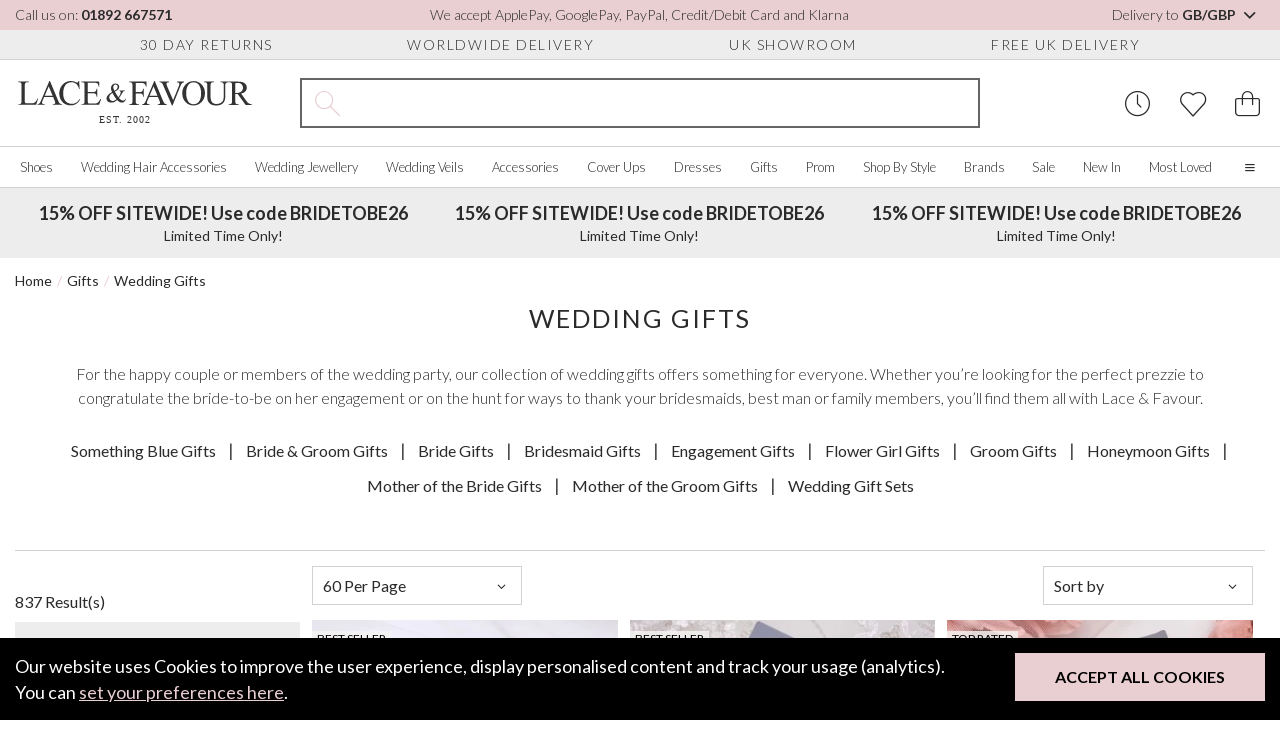

--- FILE ---
content_type: text/html; charset=UTF-8
request_url: https://www.laceandfavour.com/wedding-gifts/
body_size: 64960
content:
<!DOCTYPE html><html lang="en-GB"><head> <meta charset="utf-8"> <title>Wedding Gifts | Shop Online | Lace & Favour</title> <link rel="alternate" href="https://www.laceandfavour.com/wedding-gifts/" hreflang="x-default" /><link rel="alternate" href="https://www.laceandfavour.com/wedding-gifts/" hreflang="en-GB" /><link rel="alternate" href="https://www.laceandfavour.com/wedding-gifts/" hreflang="en" /><link rel="alternate" href="https://www.laceandfavour.com/us/wedding-gifts/" hreflang="en-US" /><link rel="alternate" href="https://www.laceandfavour.com/de/hochzeitsgeschenke/" hreflang="de-DE" /><link rel="alternate" href="https://www.laceandfavour.com/de/hochzeitsgeschenke/" hreflang="de-AT" /><link rel="alternate" href="https://www.laceandfavour.com/fr/cadeaux-de-mariage/" hreflang="fr-FR" /><link rel="alternate" href="https://www.laceandfavour.com/it/regali-di-nozze/" hreflang="it-IT" /><link rel="alternate" href="https://www.laceandfavour.com/eu/wedding-gifts/" hreflang="en-AT" /><link rel="alternate" href="https://www.laceandfavour.com/eu/wedding-gifts/" hreflang="en-BE" /><link rel="alternate" href="https://www.laceandfavour.com/eu/wedding-gifts/" hreflang="en-HR" /><link rel="alternate" href="https://www.laceandfavour.com/eu/wedding-gifts/" hreflang="en-CY" /><link rel="alternate" href="https://www.laceandfavour.com/eu/wedding-gifts/" hreflang="en-EE" /><link rel="alternate" href="https://www.laceandfavour.com/eu/wedding-gifts/" hreflang="en-FI" /><link rel="alternate" href="https://www.laceandfavour.com/eu/wedding-gifts/" hreflang="en-FR" /><link rel="alternate" href="https://www.laceandfavour.com/eu/wedding-gifts/" hreflang="en-DE" /><link rel="alternate" href="https://www.laceandfavour.com/eu/wedding-gifts/" hreflang="en-GR" /><link rel="alternate" href="https://www.laceandfavour.com/eu/wedding-gifts/" hreflang="en-IE" /><link rel="alternate" href="https://www.laceandfavour.com/eu/wedding-gifts/" hreflang="en-IT" /><link rel="alternate" href="https://www.laceandfavour.com/eu/wedding-gifts/" hreflang="en-LV" /><link rel="alternate" href="https://www.laceandfavour.com/eu/wedding-gifts/" hreflang="en-LT" /><link rel="alternate" href="https://www.laceandfavour.com/eu/wedding-gifts/" hreflang="en-LU" /><link rel="alternate" href="https://www.laceandfavour.com/eu/wedding-gifts/" hreflang="en-MT" /><link rel="alternate" href="https://www.laceandfavour.com/eu/wedding-gifts/" hreflang="en-NL" /><link rel="alternate" href="https://www.laceandfavour.com/eu/wedding-gifts/" hreflang="en-PT" /><link rel="alternate" href="https://www.laceandfavour.com/eu/wedding-gifts/" hreflang="en-SK" /><link rel="alternate" href="https://www.laceandfavour.com/eu/wedding-gifts/" hreflang="en-SI" /><link rel="alternate" href="https://www.laceandfavour.com/eu/wedding-gifts/" hreflang="en-ES" /><link rel="canonical" href="https://www.laceandfavour.com/wedding-gifts/" /> <meta name="robots" content="index,follow"> <meta name="description" content="From wedding gifts and engagement gifts to presents for your bridal party and groomsmen, you'll find it all at Lace & Favour - even gift wrapping!"> <link rel="preconnect" href="https://images.laceandfavour.com"> <link rel="preconnect" href="https://www.googletagmanager.com"> <meta property="og:site_name" content="Lace and Favour"> <meta property="og:url" content="https://www.laceandfavour.com/wedding-gifts/" > <meta property="og:title" content="Wedding Gifts | Shop Online | Lace & Favour" > <meta property="og:description" content="From wedding gifts and engagement gifts to presents for your bridal party and groomsmen, you'll find it all at Lace & Favour - even gift wrapping!" > <meta property="og:image" content="https://images.laceandfavour.com/_cache/_categories_background/610x465/wedding-gifts.jpg" > <meta property="og:type" content="website" > <meta property="og:locale" content="en_GB" /> <meta property="og:image:width" content="610" /> <meta property="og:image:height" content="465" /> <meta property="og:image:type" content="image/jpeg" /> <meta name="twitter:card" content="summary" > <meta name="twitter:title" content="Wedding Gifts | Shop Online | Lace & Favour" > <meta name="twitter:description" content="From wedding gifts and engagement gifts to presents for your bridal party and groomsmen, you'll find it all at Lace & Favour - even gift wrapping!" > <meta name="twitter:url" content="https://www.laceandfavour.com/wedding-gifts/" > <meta name="twitter:image" content="https://images.laceandfavour.com/_cache/_categories_background/610x465/wedding-gifts.jpg" > <meta name="theme-color" content="#e9ced2"> <link rel="preload" href="https://fonts.googleapis.com/css2?family=Lato:wght@300;400;700&display=swap" as="style" onload="this.onload=null;this.rel='stylesheet'" /> <noscript> <link href="https://fonts.googleapis.com/css2?family=Lato:wght@300;400;700&display=swap" rel="stylesheet" type="text/css" /> </noscript> <meta name="viewport" content="width=device-width, initial-scale=1, shrink-to-fit=no"> <link rel="apple-touch-icon" sizes="57x57" href="https://images.laceandfavour.com/_theme/icons/apple-icon-57x57.png"> <link rel="apple-touch-icon" sizes="60x60" href="https://images.laceandfavour.com/_theme/icons/apple-icon-60x60.png"> <link rel="apple-touch-icon" sizes="72x72" href="https://images.laceandfavour.com/_theme/icons/apple-icon-72x72.png"> <link rel="apple-touch-icon" sizes="76x76" href="https://images.laceandfavour.com/_theme/icons/apple-icon-76x76.png"> <link rel="apple-touch-icon" sizes="114x114" href="https://images.laceandfavour.com/_theme/icons/apple-icon-114x114.png"> <link rel="apple-touch-icon" sizes="120x120" href="https://images.laceandfavour.com/_theme/icons/apple-icon-120x120.png"> <link rel="apple-touch-icon" sizes="144x144" href="https://images.laceandfavour.com/_theme/icons/apple-icon-144x144.png"> <link rel="apple-touch-icon" sizes="152x152" href="https://images.laceandfavour.com/_theme/icons/apple-icon-152x152.png"> <link rel="apple-touch-icon" sizes="180x180" href="https://images.laceandfavour.com/_theme/icons/apple-icon-180x180.png"> <link rel="icon" type="image/png" sizes="192x192" href="https://images.laceandfavour.com/_theme/icons/android-icon-192x192.png"> <link rel="icon" type="image/png" sizes="32x32" href="https://images.laceandfavour.com/_theme/icons/favicon-32x32.png"> <link rel="icon" type="image/png" sizes="96x96" href="https://images.laceandfavour.com/_theme/icons/favicon-96x96.png"> <link rel="icon" type="image/png" sizes="16x16" href="https://images.laceandfavour.com/_theme/icons/favicon-16x16.png"> <meta name="msapplication-TileColor" content="#ffffff"> <meta name="msapplication-TileImage" content="https://images.laceandfavour.com/_theme/icons/ms-icon-144x144.png"> <meta name="theme-color" content="#ffffff"> <link rel="alternate" type="application/rss+xml" title="RSS Feed for Lace and Favour" href="/site.rss" > <link rel="icon" type="image/png" href="https://images.laceandfavour.com/_theme/img/favicon.png"> <script>
        if (location.pathname.includes("/user/checkout/")) {
            (function(n, t, i, r) {
                var u, f;
                n[i] = n[i] || {}, n[i].initial = {
                    accountCode: "LACEF11114",
                    host: "LACEF11114.pcapredict.com"
                }, n[i].on = n[i].on || function() {
                    (n[i].onq = n[i].onq || []).push(arguments)
                }, u = t.createElement("script"), u.async = !0, u.src = r, f = t.getElementsByTagName("script")[0], f.parentNode.insertBefore(u, f)
            })(window, document, "pca", "//LACEF11114.pcapredict.com/js/sensor.js")
        }
    </script> <script type="text/plain" data-cookies-criteria="cookies_offsite_ads">
        !function(f,b,e,v,n,t,s){if(f.fbq)return;n=f.fbq=function(){n.callMethod?
        n.callMethod.apply(n,arguments):n.queue.push(arguments)};if(!f._fbq)f._fbq=n;
        n.push=n;n.loaded=!0;n.version='2.0';n.queue=[];t=b.createElement(e);t.async=!0;
        t.src=v;s=b.getElementsByTagName(e)[0];s.parentNode.insertBefore(t,s)}(window,
        document,'script','//connect.facebook.net/en_US/fbevents.js');

        fbq('init', '1366909266662168');
        fbq('track', "PageView");
                
            </script> <!-- End Facebook Pixel Code --> <script>
        if (window.location.hostname != "www.laceandfavour.com") {
            window.location.href = "https://www.laceandfavour.com/wedding-gifts/";
        }
    </script> <script >
        window.dataLayer = window.dataLayer || [];
    function gtag(){dataLayer.push(arguments);}
        gtag('consent', 'default', {
        'ad_storage': 'denied',
        'ad_user_data': 'denied',
        'ad_personalization': 'denied',
        'analytics_storage': 'denied'
    });
    </script> <script type="text/plain" data-cookies-criteria="cookies_essential">(function(w,d,s,l,i){w[l]=w[l]||[];w[l].push({'gtm.start':
    new Date().getTime(),event:'gtm.js'});var f=d.getElementsByTagName(s)[0],
    j=d.createElement(s),dl=l!='dataLayer'?'&l='+l:'';j.async=true;j.src=
    'https://www.googletagmanager.com/gtm.js?id='+i+dl;f.parentNode.insertBefore(j,f);
    })(window,document,'script','dataLayer','GTM-K6WZ4HN');</script> <script type="text/plain" data-cookies-criteria="cookies_analytics">
        // Enables storage, such as cookies (web) or app identifiers (apps), related to analytics, e.g. visit duration.
        gtag('consent', 'update', {
            'analytics_storage': 'granted'
        });
    </script> <script type="text/plain" data-cookies-criteria="cookies_offsite_ads">
        // Enables storage, such as cookies (web) or device identifiers (apps), related to advertising.
        gtag('consent', 'update', {
            'ad_storage': 'granted'
        });
        // Sets consent for sending user data to Google for advertising purposes.
        gtag('consent', 'update', {
            'ad_user_data': 'granted'
        });
        // Sets consent for personalized advertising.
        gtag('consent', 'update', {
            'ad_personalization': 'granted'
        });
    </script><!-- Pinterest Tag --> <script type="text/plain" data-cookies-criteria="cookies_offsite_ads">
    !function(e){if(!window.pintrk){window.pintrk = function () {
    window.pintrk.queue.push(Array.prototype.slice.call(arguments))};var
    n=window.pintrk;n.queue=[],n.version="3.0";var
    t=document.createElement("script");t.async=!0,t.src=e;var
    r=document.getElementsByTagName("script")[0];
    r.parentNode.insertBefore(t,r)}}("https://s.pinimg.com/ct/core.js");
     
        pintrk('load', '2614302514443');
     
    pintrk('page');
    </script> <script type="text/plain" data-cookies-criteria="cookies_offsite_ads">
        pintrk('track', 'viewcategory', {
            line_items: [{
                product_category: 'Wedding Gifts'
            }]
        });
        </script> <!-- end Pinterest Tag --> <script type="text/plain" data-cookies-criteria="cookies_personalised" data-src="https://cdn.salesfire.co.uk/code/05f85bdf-f0e7-461f-98aa-72d6b72e34bc.js"></script> <!-- SINGLE CSS: split_3_store_category-compiled.css--> <style> *{box-sizing:border-box}body{font-family:"Lato", sans-serif;font-weight:400;font-size:18px;color:#2a2a2a}h1{font-weight:400;font-size:25px;text-align:center;text-transform:uppercase;letter-spacing:1.5px}h2{font-weight:400;font-size:25px;text-align:center;text-transform:uppercase;letter-spacing:1.5px}h3{font-weight:400;font-size:20px;text-align:center;text-transform:uppercase;letter-spacing:1.5px}p{font-weight:400;font-size:18px;line-height:24px;margin:0 0 20px}a{font-weight:400;font-size:18px;text-decoration:none;color:#2a2a2a;transition:color 0.2s ease-in-out, background-color 0.2s ease-in-out}a:hover{color:#9c5760}p a{color:#9c5760;font-weight:400;text-decoration:underline;font-size:inherit}p a:hover{text-decoration:none}img{max-width:100%;height:auto;width:100%;display:block}blockquote,figure{margin:0}.container.swiper-container{padding:0 15px}@media (max-width:768px){body{padding-top:120px}body.in-checkout{padding-top:0}}.preload *{transition:none !important}@media (max-width:1850px){.container.pop-out{padding-left:0px !important;padding-right:0px !important}}.btn{padding:20px 55px;display:inline-block;cursor:pointer;border:0;color:#fff;text-transform:uppercase;font-size:16px;font-weight:bold;transition:color 0.2s ease-in-out, background-color 0.2s ease-in-out}.btn.btn-default{background-color:#e9ced2;color:#000}.btn.btn-default:hover{background-color:#e1bcc2}.btn.btn-white{background-color:rgba(255, 255, 255, 0.8);color:#000}.btn.btn-white:hover{background-color:white}.btn.btn-black{background-color:#2a2a2a;color:#fff;font-weight:700}.btn.btn-black i{margin-right:10px}.btn.btn-black:hover{background-color:#505050}.btn.btn-grey{background-color:#ededed;color:#000}.btn.btn-grey:hover{background-color:#d4d4d4}.btn.btn-grey-bordered{background-color:#ededed;color:#000;border:2px solid #d4d1d1}.btn.btn-grey-bordered:hover{background-color:#d4d4d4}.btn.btn-basic{box-shadow:unset;background-color:#000;color:#fff}.btn.btn-basic:hover{box-shadow:unset;transform:unset;background-color:#0d0d0d}.btn.btn-pink-alt{background-color:rgba(233, 206, 210, 0.75);color:#2a2a2a}.btn.btn-pink-alt:hover{background-color:#e9ced2}.btn.btn-block{display:block;width:100%;text-align:center}.btn.btn-lg{padding:15px 40px}.btn.btn-sm{padding:15px 40px}.btn-spinning{animation-name:spin;animation-duration:1s;animation-fill-mode:both;animation-iteration-count:infinite}.btn-blank{border:0;background-color:transparent;color:#fff;cursor:pointer;transition:color 0.2s ease-in-out, background-color 0.2s ease-in-out}.btn-blank:hover{color:#000}.btn-blank-alt{border:0;background-color:transparent;color:#000;cursor:pointer;transition:color 0.2s ease-in-out, background-color 0.2s ease-in-out}.btn-blank-alt:hover{background-color:#e9ced2;color:#000;text-decoration:none}a.btn{text-decoration:none !important}input{padding:10px;font-size:16px;font-weight:300;border:1px solid #d4d1d1}input:focus{outline:none;border-color:#000}select{border:1px solid #d4d1d1;background-color:#fff;padding:8px 5px;font-size:16px;font-weight:300;padding:10px 15px;width:100%;outline:0;background-image:url([data-uri]);background-repeat:no-repeat;background-position:95.5% 50%;background-size:20px 20px;appearance:none}textarea{padding:10px;font-weight:300;font-size:16px;border:1px solid #d4d1d1}.form-panel{padding:20px;background-color:#ededed}.form-item{display:block;width:100%;margin-bottom:30px}.form-item label{display:block;margin-bottom:10px;font-size:16px}.form-item input,.form-item select,.form-item textarea{width:100%}.form-item__notice{font-size:14px;font-style:italic;margin-top:5px}.form-item p{font-size:14px;font-weight:300}.form-item--checkbox{display:flex;align-items:center;justify-content:flex-start}.form-item--checkbox label{font-size:14px;font-weight:300;text-transform:none;letter-spacing:normal;display:inline-block;margin-bottom:0}.form-item--checkbox input[type="checkbox"],.form-item--checkbox input[type="radio"]{width:initial;border-radius:0}.form-item a,.form-item--checkbox a{font-size:inherit}.form-item--rating{display:block}.form-items-double{display:flex;align-items:center;justify-content:space-between;margin:0 -20px}.form-items-double>*{flex-basis:50%;max-width:50%;padding:0 20px}@media (max-width:576px){.form-items-double{display:block;margin:0}.form-items-double>*{max-width:100%;padding:0}}.form-title{display:block;font-size:25px;font-weight:400;letter-spacing:1.5px;text-align:left;text-transform:uppercase;margin:0 0 20px}.form-title--sm{font-size:18px}.form-subtitle{font-size:16px}.form-bottom{width:100%;display:flex;align-items:center;justify-content:center;margin-top:40px}.form-errors{padding:20px;margin-bottom:20px;background-color:#B8000B;color:#fff}.form-errors__title{font-weight:400;font-size:18px;text-align:center;text-transform:uppercase;letter-spacing:1.5px;margin:0 0 10px;display:inline-block}.form-errors--hidden{display:none}.checkbox-wrap input[type="checkbox"]{position:relative;width:16px;height:16px;color:#000;border:1px solid #d4d1d1;background-color:#fff;appearance:none;outline:0;cursor:pointer;transition:color 0.2s ease-in-out, background-color 0.2s ease-in-out}.checkbox-wrap input[type="checkbox"]::before{position:absolute;content:"";display:block;top:2px;left:5px;width:4px;height:9px;border-style:solid;border-color:#fff;border-width:0 2px 2px 0;transform:rotate(45deg);opacity:0}.checkbox-wrap input[type="checkbox"]:checked{color:#fff;border-color:#e9ced2;background:#e9ced2}.checkbox-wrap input[type="checkbox"]:checked::before{opacity:1}.checkbox-wrap input[type="checkbox"]:checked~label::before{clip-path:polygon(0 0, 100% 0, 100% 100%, 0 100%)}.checkbox-wrap label{position:relative;cursor:pointer;padding:0 10px 0;user-select:none;font-size:14px}.radio-wrap{display:block;position:relative;padding-left:35px;margin-bottom:12px;cursor:pointer;font-size:22px;user-select:none}.radio-wrap input{position:absolute;opacity:0;cursor:pointer;height:0;width:0}.radio-wrap .checkmark{position:absolute;top:0;left:0;height:25px;width:25px;background-color:#eee;border-radius:50%;z-index:5}.radio-wrap:hover input~.checkmark{background-color:#ccc}.radio-wrap input:checked~.checkmark{background-color:#2196F3}.radio-wrap .checkmark::after{content:"";position:absolute;display:none}.radio-wrap input:checked~.checkmark::after{display:block}.radio-wrap .checkmark::after{top:9px;left:9px;width:8px;height:8px;border-radius:50%;background:#e9ced2}.custom-select{position:relative}.custom-select__btn{display:flex;align-items:center;justify-content:space-between;font-size:16px;border-radius:0;padding:10px;border:1px solid #d4d1d1;background-color:#fff;line-height:1.1;cursor:pointer;width:100%;transition:color 0.2s ease-in-out, background-color 0.2s ease-in-out}.custom-select__btn:hover{background-color:#ededed}.custom-select__btn i{font-size:14px;margin-left:5px;transform-origin:center;transition:0.6s cubic-bezier(0.68, -0.6, 0.32, 1.6)}.custom-select__options{display:none;position:absolute;top:100%;left:0;z-index:2;border:1px solid #d4d1d1}.custom-select__option{width:100%;background-color:#fff;border:0;border-bottom:1px solid #d4d1d1;padding:10px;font-size:16px;cursor:pointer;transition:color 0.2s ease-in-out, background-color 0.2s ease-in-out}.custom-select__option:hover{background-color:#ededed}.custom-select__option:last-child{border-bottom:0}.custom-select--open .custom-select__btn{background-color:#ededed}.custom-select--open .custom-select__btn i{transform:rotate(180deg)}@media (max-width:992px){.custom-select__btn{border-color:transparent;justify-content:center}.custom-select__options{width:100%}}@media (max-width:576px){.custom-select__btn,.custom-select__option{font-size:14px}}.range-slider__values{display:flex;justify-content:space-between;align-items:flex-start;margin:15px 0 25px}.range-slider__value{flex-basis:58px;max-width:58px;height:30px;text-align:center;font-size:14px;font-weight:300}.range-slider__slider{margin:0 20px 15px 0}.range-slider__slider::after{content:"";height:2px;width:20px;background-color:#656565;display:block;position:absolute;top:-1px;right:-21px}@media (max-width:992px){.range-slider__value{flex-basis:70px;max-width:70px}}.quantity-pick{border:1px solid #d4d1d1;padding:8px}.quantity-pick__btn{border:0;padding:0;background-color:transparent;cursor:pointer;position:relative;margin:0 10px;font-size:20px;font-weight:300}.quantity-pick__btn::before{content:"";display:block;width:25px;height:25px;z-index:-1;top:0px;left:-9px;position:absolute;border-radius:25%;background-color:#ededed;color:#fff;opacity:0;transform:scale(0.5);transform-origin:center;transition:color 0.2s ease-in-out, background-color 0.2s ease-in-out}.quantity-pick__btn:hover::before{transform:scale(1);opacity:1}.quantity-pick__btn:focus{outline:none}.quantity-pick__input{pointer-events:none;border:0;width:55px;font-size:16px;text-align:center;padding:0}.quantity-pick--plus::before{left:-7px}@media (max-width:992px){.quantity-pick{padding:8px 5px}.quantity-pick__btn{font-size:17px;width:28px;margin:0 5px;width:10px}.quantity-pick__btn::before{left:-7px;top:-2px}.quantity-pick__input{font-size:14px;font-weight:300;width:45px}}.returns-form{max-width:800px;margin:0 auto 30px;background-color:#ededed;padding:20px}.pre-header{height:30px;background-color:#e9ced2;font-size:14px;font-weight:300}.pre-header__wrap{height:100%;display:flex;align-items:center;justify-content:space-between}.pre-header__call{font-weight:bold;font-size:14px}.pre-header__call:hover{text-decoration:underline}.pre-header__location{border:0;background-color:transparent;cursor:pointer;font-weight:300}.pre-header__location strong{font-weight:700}.pre-header__location:hover{text-decoration:underline}@media (max-width:1200px){.pre-header{display:none}}.pre-header-usps{height:30px;border-bottom:1px solid #d4d1d1;background-color:#ededed}.pre-header-usps__wrap{height:100%;display:flex;align-items:center;justify-content:space-evenly}.pre-header-usps__usp{padding:0 10px;font-size:14px;font-weight:300;text-transform:uppercase;letter-spacing:1.5px}@media (max-width:1200px){.pre-header-usps{display:none}}.header{}.header__main{padding-top:18px;padding-bottom:18px;display:flex}.header__menu-btn{display:none;border:0;background-color:transparent;cursor:pointer;color:#2a2a2a;font-size:25px;margin:0 15px 0 0}.header__logo,.header__controls{flex-basis:300px}.header__logo-desktop{width:240px}.header__logo-mobile{width:200px;display:none}.header__search{flex-grow:1;display:flex;align-items:center;justify-content:center;position:relative;opacity:1;transform-origin:top;max-height:50px;transition:color 0.2s ease-in-out, background-color 0.2s ease-in-out}.header__controls{display:flex;justify-content:flex-end;align-items:center}.header__control{border:0;background-color:transparent;cursor:pointer;font-size:25px;padding:0 10px;transition:color 0.2s ease-in-out, background-color 0.2s ease-in-out}.header__control:focus{outline:none}.header__control:focus,.header__control:hover{color:#9c5760}.header__control:last-child{padding-right:0}.header__control--search{display:none}.header__control--basket{position:relative}.header__control--basket::after{content:attr(data-count);position:absolute;top:0;left:25px;padding:2px 0 2px 1px;background-color:#e9ced2;display:none;color:#2a2a2a;border-radius:50%;width:20px;height:20px;font-size:14px;pointer-events:none;text-align:center}.header__control--show-count::after{display:block}.header--mini{display:flex;align-items:center;justify-content:center;padding:20px 0;border-bottom:1px solid #d4d1d1}.header--mini .header__logo{flex:auto;display:flex;align-items:center;justify-content:center}.header--mini>*{flex:1}@media (max-width:1850px){.header__controls,.header__logo{flex-basis:240px}.header__search{padding:0 45px}}@media (max-width:1200px){.header{}.header__menu-btn{display:block}.header__main{flex-wrap:wrap}.header__search{order:1;padding:0}.header__logo{display:flex;align-items:center}.header__logo,.header__controls{flex-basis:50%}.header__logo-mobile{display:block}.header__logo-desktop{display:none}}@media (max-width:768px){.header{position:fixed;top:0;left:0;background-color:#fff;z-index:10;width:100%}.header__control--search{display:block;opacity:0;transform:translateY(-10px);transition:color 0.2s ease-in-out, background-color 0.2s ease-in-out}.header--shrunk .header__control--search{opacity:1;transform:translateY(0px)}.header--mini{position:static}.header--mini a{font-size:16px}.header--mini i{font-size:25px;font-weight:300}.header--mini span{display:none}}@media (max-width:576px){.header__menu-btn{margin-right:5px}.header__logo-mobile{max-height:22px}.header__controls{flex-basis:150px}.header__control{padding:0 5px}.header__control--basket::after{top:0;left:23px;padding:2px 0;width:15px;height:15px;font-size:10px}.header__logo{flex:1}.header__search{flex-basis:100%}.header--shrunk .header__search.header__search--mobile-active{max-height:50px;opacity:1;transform:scaleY(1);pointer-events:all}.header__main.container{padding:18px 12px}}@media (max-width:370px){.header__control{font-size:23px;padding:0 5px}.header__controls{flex-basis:130px}}@media (min-width:1200px) and (min-height:930px){.header--shrunk{position:fixed;top:0;left:0;z-index:10;width:100%;background:#fff}.header--shrunk .pre-header{display:none}.header--shrunk .pre-header-usps{display:none}}@media (min-width:1200px) and (min-height:930px){.promotional-header.push--shrunk{margin-top:189px}}.search{width:100%;max-width:885px;border:2px solid #656565;display:flex;height:50px;position:relative}.search__icon{flex-basis:50px;max-width:50px;display:flex !important;align-items:center;justify-content:center;text-align:center;font-size:25px;color:#e9ced2}.search__label{position:absolute;top:0;left:50px;height:100%;display:flex;align-items:center;pointer-events:none;color:#2a2a2a;font-size:16px;transition:color 0.2s ease-in-out, background-color 0.2s ease-in-out}.search__label--inactive{opacity:0;transform:translateX(-10px)}.search__input{flex-grow:1;border:0;padding-right:25px;padding-left:0}.search__input:focus{outline:none}.search__results{position:absolute;top:calc(100% + 2px);left:-2px;z-index:8;width:calc(100% + 4px);background-color:#fff;border:1px solid #d4d1d1;opacity:0;pointer-events:none;transform:translateY(-15px);transform-origin:top center;transition:1s cubic-bezier(0.68, -0.6, 0.32, 1.6)}.search__results--open{opacity:1;pointer-events:all;transform:translateY(0)}.search__view-more{display:block;text-align:center;padding:10px;font-size:16px}.search__view-more:hover{text-decoration:underline}.search__view-more--hidden{display:none}@media (max-width:1200px){.search__label{font-size:16px}}@media (max-width:1200px){.search{max-width:unset;margin-top:30px}}@media (max-width:768px){.search__icon{font-size:20px}.search__label{font-size:14px}}@media (max-width:576px){.search{height:37.5px;margin-top:20px}}@media (max-width:340px){.search__label{font-size:12px}}.search-result{display:flex;align-items:center;padding:10px 20px;background-color:#fff;transition:color 0.2s ease-in-out, background-color 0.2s ease-in-out}.search-result:hover{background-color:#ededed}.search-result__image-wrap{flex-basis:80px;max-width:80px;margin-right:10px}.search-result__content{flex:1}.search-result__title{font-size:16px;text-transform:uppercase;letter-spacing:1.5px;text-align:left;font-weight:300;margin:0 0 10px}.search-result__sku,.search-result__price,.search-result__was-price{font-size:14px;display:block;margin:0 0 5px}@media (max-width:768px){.search-result__image-wrap{margin-right:15px}}@media (max-width:400px){.search-result{padding:10px}.search-result__image-wrap{flex-basis:50px;max-width:50px}.search-result__title{font-size:14px}}@media (max-width:768px){.header--shrunk .header__search{max-height:0px;opacity:0;transform:scaleY(0.8);pointer-events:none}}.cookie-bar.inactive{transform:scale(0)}.cookie-bar{position:fixed;bottom:0px;left:0px;width:100%;z-index:1000;background-color:#000;color:#fff;padding:15px 15px 15px 15px;transform:scale(1)}.cookie-bar__text{width:100%;line-height:26px;margin-bottom:20px}.cookie-bar__text a{color:#e9ced2;text-decoration:underline}.cookie-bar__text a:hover{text-decoration:none}.cookie-bar__controls{width:100%}.cookie-bar__controls .btn{width:100%}@media (min-width:650px){.cookie-bar__text{padding-right:300px;margin-bottom:0px}.cookie-bar__controls{position:absolute;top:15px;right:15px;width:auto}}.promotional-header{height:70px;background-color:#ededed}.promotional-header__wrap{height:100%}.promotional-header__item{text-align:center;font-size:14px;display:flex;flex-direction:column;align-items:center;justify-content:center}.promotional-header__title{display:block;font-size:18px;font-weight:bold;margin-bottom:5px}@media (max-width:1200px){.promotional-header{height:auto}.promotional-header__item{padding:10px 0;font-size:16px}.promotional-header__title{font-size:14px}}@media (max-width:992px){.promotional-header{background-color:#e9ced2}.promotional-header__wrap{justify-content:center}}@media (max-width:576px){.promotional-header__item{font-size:14px}.promotional-header__title{font-size:16px}}.promo-banner{background-color:#ededed;padding:12px 0;border-bottom:1px solid #d4d1d1}.promo-banner__wrap{text-align:center;font-weight:700;font-size:16px}.promo-banner__link{font-weight:inherit;font-size:inherit;text-transform:uppercase;text-decoration:underline}@media (max-width:992px){.promo-banner{border-top:1px solid #d4d1d1;background-color:#e9ced2}.promo-banner__wrap{font-weight:400}.promo-banner__mobile-heading{display:block;font-weight:500;font-size:16px;font-weight:700}.promo-banner__link{display:none}}.menu-panel{position:absolute;top:198px;left:0;z-index:10;width:calc(100vw - 17px);padding-top:35px;padding-bottom:35px;background-color:#fff;transform-origin:top;opacity:0;transition:transform 0.6s cubic-bezier(0.34, 1.56, 0.64, 1), opacity 0.6s cubic-bezier(0.34, 1.56, 0.64, 1)}.menu-panel--grid .menu-panel__links{max-width:100%}.nav__wrap{list-style-type:none;display:flex;align-items:center;justify-content:space-between;height:40px;margin:0;padding:0}.nav__item{padding:10px;transition:0.2s ease-in-out}.nav__item-link{font-size:16px;font-weight:300;line-height:1.4}.info-links{position:absolute;top:100%;right:0;z-index:10;display:block;background-color:#fff;opacity:0;pointer-events:none;transform:scale(0.95) translateY(-10px);width:200px;transition:transform 0.6s cubic-bezier(0.68, -0.6, 0.32, 1.6), opacity 0.6s cubic-bezier(0.68, -0.6, 0.32, 1.6)}.mobile-links{display:none;background-color:#ededed;position:relative}.mobile-links__wrap{display:flex;align-items:center;justify-content:flex-start;overflow-x:scroll;overflow-y:hidden;list-style-type:none;margin-top:0;margin-bottom:0;padding-bottom:10px}.mobile-links__item-link{display:block;width:-webkit-max-content;width:-moz-max-content;width:max-content;padding:0 20px;font-size:14px;font-weight:300}.nav-mobile__tabs{display:none;margin:0;border-bottom:1px solid #d4d1d1}.location-picker{display:none;align-items:center;justify-content:flex-start;border:0;background-color:#fff;padding:0;font-size:14px;font-weight:300}.location-picker__flag{margin-right:10px;width:2.2em;line-height:1.7em}.location-picker i{margin-left:10px}@media (max-width:1200px){.location-picker{display:flex}}.hero{max-height:750px;min-height:275px;height:100%;margin-bottom:30px;transition:0.5s ease-in-out 0.1s}.hero--inactive{opacity:0;transform:translateX(-10px)}@media (min-width:1200px){.hero{min-height:calc(100vw - 270px)}.hero.swiper-container-initialized{min-height:0}}@media (max-width:768px){.hero{margin-bottom:20px;min-height:390px}}.recently-viewed,.mini-basket{opacity:0;pointer-events:none;position:fixed;top:0;right:0;z-index:15;background-color:#fff;padding:20px;width:400px;height:100%;transform:translateX(20px);transition:0.5s ease-in-out}.modal{opacity:0;visibility:hidden}.dark-overlay{height:100%;width:100%;position:fixed;top:0;left:0;right:0;bottom:0;z-index:10;background-color:rgba(0, 0, 0, 0.4);opacity:0;pointer-events:none;transition:color 0.2s ease-in-out, background-color 0.2s ease-in-out}.dark-overlay--active{opacity:1;pointer-events:all;backdrop-filter:blur(3px)}.sr-only{position:absolute;left:-10000px;top:auto;width:1px;height:1px;overflow:hidden}.breadcrumbs{margin-top:15px;margin-bottom:5px}.breadcrumbs__wrap{display:flex;align-items:center;list-style-type:none;margin:0 15px;overflow-x:auto;padding:0 0 10px 0}.breadcrumbs__wrap::-webkit-scrollbar-track{background-color:transparent;border-radius:5px}.breadcrumbs__wrap::-webkit-scrollbar{width:5px;height:5px;background-color:#ededed;border-radius:5px}.breadcrumbs__wrap::-webkit-scrollbar-thumb{background-color:#656565;border-radius:5px}@media (max-width:576px){.breadcrumbs{margin:8px 0 0}.breadcrumbs__item{font-size:12px}}@media (min-width:1200px){.nav__has-children>:last-child{pointer-events:none;transform:scaleY(0.95) translateY(-10px);opacity:0}body:not(.loaded) .nav__has-children>:last-child{visibility:hidden}}@media (max-width:1200px){.nav-outer{position:fixed;top:0;left:0;z-index:50;height:100%;width:500px;transform:translate3d(-100%, 0, 0);transition:0.5s cubic-bezier(0.6, 0.01, 0.37, 1)}.mobile-links{display:block;margin-top:10px}.nav__wrap{display:flex;flex-direction:column;align-items:flex-start;height:auto;margin-bottom:35px}.mobile-links__wrap{padding-top:10px;padding-bottom:10px}}@media (max-width:992px){.product-grid__filters{position:fixed;top:0;right:0;height:100%;width:400px;background-color:#ededed;opacity:0;overflow-y:auto;z-index:15;-webkit-transform:translate3d(100%, 0, 0);transform:translate3d(100%, 0, 0);transition:1s ease-in-out}}.sidebar-cta{background-position:center;background-size:cover;display:flex;align-items:center;justify-content:center;flex-direction:column;padding:70px 40px;margin-bottom:40px}.sidebar-cta__content{text-align:center}.sidebar-cta__title{font-size:25px;letter-spacing:2px;text-transform:uppercase;margin-bottom:40px;font-weight:700;text-align:center;line-height:1.6}.sidebar-cta__content{margin:0 0 35px;font-weight:700;font-size:16px}.sidebar-cta__link{font-weight:700;font-size:16px;text-transform:uppercase;text-decoration:underline}.sidebar-cta__link:hover{text-decoration:none}@media (max-width:992px){.sidebar-cta{display:none}} @charset "UTF-8";
html{line-height:1.15;-webkit-text-size-adjust:100%}body{margin:0}main{display:block}h1{font-size:2em;margin:0.67em 0}hr{box-sizing:content-box;height:0;overflow:visible}pre{font-family:monospace, monospace;font-size:1em}a{background-color:transparent}abbr[title]{border-bottom:none;text-decoration:underline;text-decoration:underline dotted}b,strong{font-weight:bolder}code,kbd,samp{font-family:monospace, monospace;font-size:1em}small{font-size:80%}sub,sup{font-size:75%;line-height:0;position:relative;vertical-align:baseline}sub{bottom:-0.25em}sup{top:-0.5em}img{border-style:none}button,input,optgroup,select,textarea{font-family:inherit;font-size:100%;line-height:1.15;margin:0;color:#2a2a2a}button,input{overflow:visible}button,select{text-transform:none}button,[type="button"],[type="reset"],[type="submit"]{-webkit-appearance:button}button::-moz-focus-inner,[type="button"]::-moz-focus-inner,[type="reset"]::-moz-focus-inner,[type="submit"]::-moz-focus-inner{border-style:none;padding:0}button:-moz-focusring,[type="button"]:-moz-focusring,[type="reset"]:-moz-focusring,[type="submit"]:-moz-focusring{outline:1px dotted ButtonText}fieldset{padding:0.35em 0.75em 0.625em}legend{box-sizing:border-box;color:inherit;display:table;max-width:100%;padding:0;white-space:normal}progress{vertical-align:baseline}textarea{overflow:auto}[type="checkbox"],[type="radio"]{box-sizing:border-box;padding:0}[type="number"]::-webkit-inner-spin-button,[type="number"]::-webkit-outer-spin-button{height:auto}[type="search"]{-webkit-appearance:textfield;outline-offset:-2px}[type="search"]::-webkit-search-decoration{-webkit-appearance:none}::-webkit-file-upload-button{-webkit-appearance:button;font:inherit}details{display:block}summary{display:list-item}template{display:none}[hidden]{display:none}@keyframes spin{0%{transform:rotate(0deg)}100%{transform:rotate(360deg)}}@keyframes loader{0%{transform:rotate(0deg)}100%{transform:rotate(360deg)}}html{box-sizing:border-box;-ms-overflow-style:scrollbar}*,*::before,*::after{box-sizing:inherit}.container{width:100%;padding-right:12px;padding-left:12px;margin-right:auto;margin-left:auto}@media (min-width:576px){.container{padding-right:15px;padding-left:15px}}.container-fluid,.container-sm,.container-md,.container-lg,.container-xl{width:100%;padding-right:15px;padding-left:15px;margin-right:auto;margin-left:auto}@media (min-width:1850px){.container{max-width:1830px}.container--narrow{max-width:1225px}}.row{display:-ms-flexbox;display:flex;-ms-flex-wrap:wrap;flex-wrap:wrap;margin-right:-15px;margin-left:-15px}.no-gutters{margin-right:0;margin-left:0}.no-gutters>.col,.no-gutters>[class*="col-"]{padding-right:0;padding-left:0}.col-1,.col-2,.col-3,.col-4,.col-5,.col-6,.col-7,.col-8,.col-9,.col-10,.col-11,.col-12,.col,.col-auto,.col-sm-1,.col-sm-2,.col-sm-3,.col-sm-4,.col-sm-5,.col-sm-6,.col-sm-7,.col-sm-8,.col-sm-9,.col-sm-10,.col-sm-11,.col-sm-12,.col-sm,.col-sm-auto,.col-md-1,.col-md-2,.col-md-3,.col-md-4,.col-md-5,.col-md-6,.col-md-7,.col-md-8,.col-md-9,.col-md-10,.col-md-11,.col-md-12,.col-md,.col-md-auto,.col-lg-1,.col-lg-2,.col-lg-3,.col-lg-4,.col-lg-5,.col-lg-6,.col-lg-7,.col-lg-8,.col-lg-9,.col-lg-10,.col-lg-11,.col-lg-12,.col-lg,.col-lg-auto,.col-xl-1,.col-xl-2,.col-xl-3,.col-xl-4,.col-xl-5,.col-xl-6,.col-xl-7,.col-xl-8,.col-xl-9,.col-xl-10,.col-xl-11,.col-xl-12,.col-xl,.col-xl-auto{position:relative;width:100%;padding-right:15px;padding-left:15px}.col{-ms-flex-preferred-size:0;flex-basis:0;-ms-flex-positive:1;flex-grow:1;max-width:100%}.row-cols-1>*{-ms-flex:0 0 100%;flex:0 0 100%;max-width:100%}.row-cols-2>*{-ms-flex:0 0 50%;flex:0 0 50%;max-width:50%}.row-cols-3>*{-ms-flex:0 0 33.333333%;flex:0 0 33.333333%;max-width:33.333333%}.row-cols-4>*{-ms-flex:0 0 25%;flex:0 0 25%;max-width:25%}.row-cols-5>*{-ms-flex:0 0 20%;flex:0 0 20%;max-width:20%}.row-cols-6>*{-ms-flex:0 0 16.666667%;flex:0 0 16.666667%;max-width:16.666667%}.col-auto{-ms-flex:0 0 auto;flex:0 0 auto;width:auto;max-width:100%}.col-1{-ms-flex:0 0 8.333333%;flex:0 0 8.333333%;max-width:8.333333%}.col-2{-ms-flex:0 0 16.666667%;flex:0 0 16.666667%;max-width:16.666667%}.col-3{-ms-flex:0 0 25%;flex:0 0 25%;max-width:25%}.col-4{-ms-flex:0 0 33.333333%;flex:0 0 33.333333%;max-width:33.333333%}.col-5{-ms-flex:0 0 41.666667%;flex:0 0 41.666667%;max-width:41.666667%}.col-6{-ms-flex:0 0 50%;flex:0 0 50%;max-width:50%}.col-7{-ms-flex:0 0 58.333333%;flex:0 0 58.333333%;max-width:58.333333%}.col-8{-ms-flex:0 0 66.666667%;flex:0 0 66.666667%;max-width:66.666667%}.col-9{-ms-flex:0 0 75%;flex:0 0 75%;max-width:75%}.col-10{-ms-flex:0 0 83.333333%;flex:0 0 83.333333%;max-width:83.333333%}.col-11{-ms-flex:0 0 91.666667%;flex:0 0 91.666667%;max-width:91.666667%}.col-12{-ms-flex:0 0 100%;flex:0 0 100%;max-width:100%}.order-first{-ms-flex-order:-1;order:-1}.order-last{-ms-flex-order:13;order:13}.order-0{-ms-flex-order:0;order:0}.order-1{-ms-flex-order:1;order:1}.order-2{-ms-flex-order:2;order:2}.order-3{-ms-flex-order:3;order:3}.order-4{-ms-flex-order:4;order:4}.order-5{-ms-flex-order:5;order:5}.order-6{-ms-flex-order:6;order:6}.order-7{-ms-flex-order:7;order:7}.order-8{-ms-flex-order:8;order:8}.order-9{-ms-flex-order:9;order:9}.order-10{-ms-flex-order:10;order:10}.order-11{-ms-flex-order:11;order:11}.order-12{-ms-flex-order:12;order:12}.offset-1{margin-left:8.333333%}.offset-2{margin-left:16.666667%}.offset-3{margin-left:25%}.offset-4{margin-left:33.333333%}.offset-5{margin-left:41.666667%}.offset-6{margin-left:50%}.offset-7{margin-left:58.333333%}.offset-8{margin-left:66.666667%}.offset-9{margin-left:75%}.offset-10{margin-left:83.333333%}.offset-11{margin-left:91.666667%}@media (min-width:576px){.col-sm{-ms-flex-preferred-size:0;flex-basis:0;-ms-flex-positive:1;flex-grow:1;max-width:100%}.row-cols-sm-1>*{-ms-flex:0 0 100%;flex:0 0 100%;max-width:100%}.row-cols-sm-2>*{-ms-flex:0 0 50%;flex:0 0 50%;max-width:50%}.row-cols-sm-3>*{-ms-flex:0 0 33.333333%;flex:0 0 33.333333%;max-width:33.333333%}.row-cols-sm-4>*{-ms-flex:0 0 25%;flex:0 0 25%;max-width:25%}.row-cols-sm-5>*{-ms-flex:0 0 20%;flex:0 0 20%;max-width:20%}.row-cols-sm-6>*{-ms-flex:0 0 16.666667%;flex:0 0 16.666667%;max-width:16.666667%}.col-sm-auto{-ms-flex:0 0 auto;flex:0 0 auto;width:auto;max-width:100%}.col-sm-1{-ms-flex:0 0 8.333333%;flex:0 0 8.333333%;max-width:8.333333%}.col-sm-2{-ms-flex:0 0 16.666667%;flex:0 0 16.666667%;max-width:16.666667%}.col-sm-3{-ms-flex:0 0 25%;flex:0 0 25%;max-width:25%}.col-sm-4{-ms-flex:0 0 33.333333%;flex:0 0 33.333333%;max-width:33.333333%}.col-sm-5{-ms-flex:0 0 41.666667%;flex:0 0 41.666667%;max-width:41.666667%}.col-sm-6{-ms-flex:0 0 50%;flex:0 0 50%;max-width:50%}.col-sm-7{-ms-flex:0 0 58.333333%;flex:0 0 58.333333%;max-width:58.333333%}.col-sm-8{-ms-flex:0 0 66.666667%;flex:0 0 66.666667%;max-width:66.666667%}.col-sm-9{-ms-flex:0 0 75%;flex:0 0 75%;max-width:75%}.col-sm-10{-ms-flex:0 0 83.333333%;flex:0 0 83.333333%;max-width:83.333333%}.col-sm-11{-ms-flex:0 0 91.666667%;flex:0 0 91.666667%;max-width:91.666667%}.col-sm-12{-ms-flex:0 0 100%;flex:0 0 100%;max-width:100%}.order-sm-first{-ms-flex-order:-1;order:-1}.order-sm-last{-ms-flex-order:13;order:13}.order-sm-0{-ms-flex-order:0;order:0}.order-sm-1{-ms-flex-order:1;order:1}.order-sm-2{-ms-flex-order:2;order:2}.order-sm-3{-ms-flex-order:3;order:3}.order-sm-4{-ms-flex-order:4;order:4}.order-sm-5{-ms-flex-order:5;order:5}.order-sm-6{-ms-flex-order:6;order:6}.order-sm-7{-ms-flex-order:7;order:7}.order-sm-8{-ms-flex-order:8;order:8}.order-sm-9{-ms-flex-order:9;order:9}.order-sm-10{-ms-flex-order:10;order:10}.order-sm-11{-ms-flex-order:11;order:11}.order-sm-12{-ms-flex-order:12;order:12}.offset-sm-0{margin-left:0}.offset-sm-1{margin-left:8.333333%}.offset-sm-2{margin-left:16.666667%}.offset-sm-3{margin-left:25%}.offset-sm-4{margin-left:33.333333%}.offset-sm-5{margin-left:41.666667%}.offset-sm-6{margin-left:50%}.offset-sm-7{margin-left:58.333333%}.offset-sm-8{margin-left:66.666667%}.offset-sm-9{margin-left:75%}.offset-sm-10{margin-left:83.333333%}.offset-sm-11{margin-left:91.666667%}}@media (min-width:768px){.col-md{-ms-flex-preferred-size:0;flex-basis:0;-ms-flex-positive:1;flex-grow:1;max-width:100%}.row-cols-md-1>*{-ms-flex:0 0 100%;flex:0 0 100%;max-width:100%}.row-cols-md-2>*{-ms-flex:0 0 50%;flex:0 0 50%;max-width:50%}.row-cols-md-3>*{-ms-flex:0 0 33.333333%;flex:0 0 33.333333%;max-width:33.333333%}.row-cols-md-4>*{-ms-flex:0 0 25%;flex:0 0 25%;max-width:25%}.row-cols-md-5>*{-ms-flex:0 0 20%;flex:0 0 20%;max-width:20%}.row-cols-md-6>*{-ms-flex:0 0 16.666667%;flex:0 0 16.666667%;max-width:16.666667%}.col-md-auto{-ms-flex:0 0 auto;flex:0 0 auto;width:auto;max-width:100%}.col-md-1{-ms-flex:0 0 8.333333%;flex:0 0 8.333333%;max-width:8.333333%}.col-md-2{-ms-flex:0 0 16.666667%;flex:0 0 16.666667%;max-width:16.666667%}.col-md-3{-ms-flex:0 0 25%;flex:0 0 25%;max-width:25%}.col-md-4{-ms-flex:0 0 33.333333%;flex:0 0 33.333333%;max-width:33.333333%}.col-md-5{-ms-flex:0 0 41.666667%;flex:0 0 41.666667%;max-width:41.666667%}.col-md-6{-ms-flex:0 0 50%;flex:0 0 50%;max-width:50%}.col-md-7{-ms-flex:0 0 58.333333%;flex:0 0 58.333333%;max-width:58.333333%}.col-md-8{-ms-flex:0 0 66.666667%;flex:0 0 66.666667%;max-width:66.666667%}.col-md-9{-ms-flex:0 0 75%;flex:0 0 75%;max-width:75%}.col-md-10{-ms-flex:0 0 83.333333%;flex:0 0 83.333333%;max-width:83.333333%}.col-md-11{-ms-flex:0 0 91.666667%;flex:0 0 91.666667%;max-width:91.666667%}.col-md-12{-ms-flex:0 0 100%;flex:0 0 100%;max-width:100%}.order-md-first{-ms-flex-order:-1;order:-1}.order-md-last{-ms-flex-order:13;order:13}.order-md-0{-ms-flex-order:0;order:0}.order-md-1{-ms-flex-order:1;order:1}.order-md-2{-ms-flex-order:2;order:2}.order-md-3{-ms-flex-order:3;order:3}.order-md-4{-ms-flex-order:4;order:4}.order-md-5{-ms-flex-order:5;order:5}.order-md-6{-ms-flex-order:6;order:6}.order-md-7{-ms-flex-order:7;order:7}.order-md-8{-ms-flex-order:8;order:8}.order-md-9{-ms-flex-order:9;order:9}.order-md-10{-ms-flex-order:10;order:10}.order-md-11{-ms-flex-order:11;order:11}.order-md-12{-ms-flex-order:12;order:12}.offset-md-0{margin-left:0}.offset-md-1{margin-left:8.333333%}.offset-md-2{margin-left:16.666667%}.offset-md-3{margin-left:25%}.offset-md-4{margin-left:33.333333%}.offset-md-5{margin-left:41.666667%}.offset-md-6{margin-left:50%}.offset-md-7{margin-left:58.333333%}.offset-md-8{margin-left:66.666667%}.offset-md-9{margin-left:75%}.offset-md-10{margin-left:83.333333%}.offset-md-11{margin-left:91.666667%}}@media (min-width:992px){.col-lg{-ms-flex-preferred-size:0;flex-basis:0;-ms-flex-positive:1;flex-grow:1;max-width:100%}.row-cols-lg-1>*{-ms-flex:0 0 100%;flex:0 0 100%;max-width:100%}.row-cols-lg-2>*{-ms-flex:0 0 50%;flex:0 0 50%;max-width:50%}.row-cols-lg-3>*{-ms-flex:0 0 33.333333%;flex:0 0 33.333333%;max-width:33.333333%}.row-cols-lg-4>*{-ms-flex:0 0 25%;flex:0 0 25%;max-width:25%}.row-cols-lg-5>*{-ms-flex:0 0 20%;flex:0 0 20%;max-width:20%}.row-cols-lg-6>*{-ms-flex:0 0 16.666667%;flex:0 0 16.666667%;max-width:16.666667%}.col-lg-auto{-ms-flex:0 0 auto;flex:0 0 auto;width:auto;max-width:100%}.col-lg-1{-ms-flex:0 0 8.333333%;flex:0 0 8.333333%;max-width:8.333333%}.col-lg-2{-ms-flex:0 0 16.666667%;flex:0 0 16.666667%;max-width:16.666667%}.col-lg-3{-ms-flex:0 0 25%;flex:0 0 25%;max-width:25%}.col-lg-4{-ms-flex:0 0 33.333333%;flex:0 0 33.333333%;max-width:33.333333%}.col-lg-5{-ms-flex:0 0 41.666667%;flex:0 0 41.666667%;max-width:41.666667%}.col-lg-6{-ms-flex:0 0 50%;flex:0 0 50%;max-width:50%}.col-lg-7{-ms-flex:0 0 58.333333%;flex:0 0 58.333333%;max-width:58.333333%}.col-lg-8{-ms-flex:0 0 66.666667%;flex:0 0 66.666667%;max-width:66.666667%}.col-lg-9{-ms-flex:0 0 75%;flex:0 0 75%;max-width:75%}.col-lg-10{-ms-flex:0 0 83.333333%;flex:0 0 83.333333%;max-width:83.333333%}.col-lg-11{-ms-flex:0 0 91.666667%;flex:0 0 91.666667%;max-width:91.666667%}.col-lg-12{-ms-flex:0 0 100%;flex:0 0 100%;max-width:100%}.order-lg-first{-ms-flex-order:-1;order:-1}.order-lg-last{-ms-flex-order:13;order:13}.order-lg-0{-ms-flex-order:0;order:0}.order-lg-1{-ms-flex-order:1;order:1}.order-lg-2{-ms-flex-order:2;order:2}.order-lg-3{-ms-flex-order:3;order:3}.order-lg-4{-ms-flex-order:4;order:4}.order-lg-5{-ms-flex-order:5;order:5}.order-lg-6{-ms-flex-order:6;order:6}.order-lg-7{-ms-flex-order:7;order:7}.order-lg-8{-ms-flex-order:8;order:8}.order-lg-9{-ms-flex-order:9;order:9}.order-lg-10{-ms-flex-order:10;order:10}.order-lg-11{-ms-flex-order:11;order:11}.order-lg-12{-ms-flex-order:12;order:12}.offset-lg-0{margin-left:0}.offset-lg-1{margin-left:8.333333%}.offset-lg-2{margin-left:16.666667%}.offset-lg-3{margin-left:25%}.offset-lg-4{margin-left:33.333333%}.offset-lg-5{margin-left:41.666667%}.offset-lg-6{margin-left:50%}.offset-lg-7{margin-left:58.333333%}.offset-lg-8{margin-left:66.666667%}.offset-lg-9{margin-left:75%}.offset-lg-10{margin-left:83.333333%}.offset-lg-11{margin-left:91.666667%}}@media (min-width:1200px){.col-xl{-ms-flex-preferred-size:0;flex-basis:0;-ms-flex-positive:1;flex-grow:1;max-width:100%}.row-cols-xl-1>*{-ms-flex:0 0 100%;flex:0 0 100%;max-width:100%}.row-cols-xl-2>*{-ms-flex:0 0 50%;flex:0 0 50%;max-width:50%}.row-cols-xl-3>*{-ms-flex:0 0 33.333333%;flex:0 0 33.333333%;max-width:33.333333%}.row-cols-xl-4>*{-ms-flex:0 0 25%;flex:0 0 25%;max-width:25%}.row-cols-xl-5>*{-ms-flex:0 0 20%;flex:0 0 20%;max-width:20%}.row-cols-xl-6>*{-ms-flex:0 0 16.666667%;flex:0 0 16.666667%;max-width:16.666667%}.col-xl-auto{-ms-flex:0 0 auto;flex:0 0 auto;width:auto;max-width:100%}.col-xl-1{-ms-flex:0 0 8.333333%;flex:0 0 8.333333%;max-width:8.333333%}.col-xl-2{-ms-flex:0 0 16.666667%;flex:0 0 16.666667%;max-width:16.666667%}.col-xl-3{-ms-flex:0 0 25%;flex:0 0 25%;max-width:25%}.col-xl-4{-ms-flex:0 0 33.333333%;flex:0 0 33.333333%;max-width:33.333333%}.col-xl-5{-ms-flex:0 0 41.666667%;flex:0 0 41.666667%;max-width:41.666667%}.col-xl-6{-ms-flex:0 0 50%;flex:0 0 50%;max-width:50%}.col-xl-7{-ms-flex:0 0 58.333333%;flex:0 0 58.333333%;max-width:58.333333%}.col-xl-8{-ms-flex:0 0 66.666667%;flex:0 0 66.666667%;max-width:66.666667%}.col-xl-9{-ms-flex:0 0 75%;flex:0 0 75%;max-width:75%}.col-xl-10{-ms-flex:0 0 83.333333%;flex:0 0 83.333333%;max-width:83.333333%}.col-xl-11{-ms-flex:0 0 91.666667%;flex:0 0 91.666667%;max-width:91.666667%}.col-xl-12{-ms-flex:0 0 100%;flex:0 0 100%;max-width:100%}.order-xl-first{-ms-flex-order:-1;order:-1}.order-xl-last{-ms-flex-order:13;order:13}.order-xl-0{-ms-flex-order:0;order:0}.order-xl-1{-ms-flex-order:1;order:1}.order-xl-2{-ms-flex-order:2;order:2}.order-xl-3{-ms-flex-order:3;order:3}.order-xl-4{-ms-flex-order:4;order:4}.order-xl-5{-ms-flex-order:5;order:5}.order-xl-6{-ms-flex-order:6;order:6}.order-xl-7{-ms-flex-order:7;order:7}.order-xl-8{-ms-flex-order:8;order:8}.order-xl-9{-ms-flex-order:9;order:9}.order-xl-10{-ms-flex-order:10;order:10}.order-xl-11{-ms-flex-order:11;order:11}.order-xl-12{-ms-flex-order:12;order:12}.offset-xl-0{margin-left:0}.offset-xl-1{margin-left:8.333333%}.offset-xl-2{margin-left:16.666667%}.offset-xl-3{margin-left:25%}.offset-xl-4{margin-left:33.333333%}.offset-xl-5{margin-left:41.666667%}.offset-xl-6{margin-left:50%}.offset-xl-7{margin-left:58.333333%}.offset-xl-8{margin-left:66.666667%}.offset-xl-9{margin-left:75%}.offset-xl-10{margin-left:83.333333%}.offset-xl-11{margin-left:91.666667%}}.d-none{display:none !important}.d-inline{display:inline !important}.d-inline-block{display:inline-block !important}.d-block{display:block !important}.d-table{display:table !important}.d-table-row{display:table-row !important}.d-table-cell{display:table-cell !important}.d-flex{display:-ms-flexbox !important;display:flex !important}.d-inline-flex{display:-ms-inline-flexbox !important;display:inline-flex !important}@media (min-width:576px){.d-sm-none{display:none !important}.d-sm-inline{display:inline !important}.d-sm-inline-block{display:inline-block !important}.d-sm-block{display:block !important}.d-sm-table{display:table !important}.d-sm-table-row{display:table-row !important}.d-sm-table-cell{display:table-cell !important}.d-sm-flex{display:-ms-flexbox !important;display:flex !important}.d-sm-inline-flex{display:-ms-inline-flexbox !important;display:inline-flex !important}}@media (min-width:768px){.d-md-none{display:none !important}.d-md-inline{display:inline !important}.d-md-inline-block{display:inline-block !important}.d-md-block{display:block !important}.d-md-table{display:table !important}.d-md-table-row{display:table-row !important}.d-md-table-cell{display:table-cell !important}.d-md-flex{display:-ms-flexbox !important;display:flex !important}.d-md-inline-flex{display:-ms-inline-flexbox !important;display:inline-flex !important}}@media (min-width:992px){.d-lg-none{display:none !important}.d-lg-inline{display:inline !important}.d-lg-inline-block{display:inline-block !important}.d-lg-block{display:block !important}.d-lg-table{display:table !important}.d-lg-table-row{display:table-row !important}.d-lg-table-cell{display:table-cell !important}.d-lg-flex{display:-ms-flexbox !important;display:flex !important}.d-lg-inline-flex{display:-ms-inline-flexbox !important;display:inline-flex !important}}@media (min-width:1200px){.d-xl-none{display:none !important}.d-xl-inline{display:inline !important}.d-xl-inline-block{display:inline-block !important}.d-xl-block{display:block !important}.d-xl-table{display:table !important}.d-xl-table-row{display:table-row !important}.d-xl-table-cell{display:table-cell !important}.d-xl-flex{display:-ms-flexbox !important;display:flex !important}.d-xl-inline-flex{display:-ms-inline-flexbox !important;display:inline-flex !important}}@font-face{font-family:"swiper-icons";src:url("data:application/font-woff;charset=utf-8;base64, [base64]//wADZ2x5ZgAAAywAAADMAAAD2MHtryVoZWFkAAABbAAAADAAAAA2E2+eoWhoZWEAAAGcAAAAHwAAACQC9gDzaG10eAAAAigAAAAZAAAArgJkABFsb2NhAAAC0AAAAFoAAABaFQAUGG1heHAAAAG8AAAAHwAAACAAcABAbmFtZQAAA/gAAAE5AAACXvFdBwlwb3N0AAAFNAAAAGIAAACE5s74hXjaY2BkYGAAYpf5Hu/j+W2+MnAzMYDAzaX6QjD6/4//Bxj5GA8AuRwMYGkAPywL13jaY2BkYGA88P8Agx4j+/8fQDYfA1AEBWgDAIB2BOoAeNpjYGRgYNBh4GdgYgABEMnIABJzYNADCQAACWgAsQB42mNgYfzCOIGBlYGB0YcxjYGBwR1Kf2WQZGhhYGBiYGVmgAFGBiQQkOaawtDAoMBQxXjg/wEGPcYDDA4wNUA2CCgwsAAAO4EL6gAAeNpj2M0gyAACqxgGNWBkZ2D4/wMA+xkDdgAAAHjaY2BgYGaAYBkGRgYQiAHyGMF8FgYHIM3DwMHABGQrMOgyWDLEM1T9/w8UBfEMgLzE////P/5//f/V/xv+r4eaAAeMbAxwIUYmIMHEgKYAYjUcsDAwsLKxc3BycfPw8jEQA/[base64]/uznmfPFBNODM2K7MTQ45YEAZqGP81AmGGcF3iPqOop0r1SPTaTbVkfUe4HXj97wYE+yNwWYxwWu4v1ugWHgo3S1XdZEVqWM7ET0cfnLGxWfkgR42o2PvWrDMBSFj/IHLaF0zKjRgdiVMwScNRAoWUoH78Y2icB/yIY09An6AH2Bdu/UB+yxopYshQiEvnvu0dURgDt8QeC8PDw7Fpji3fEA4z/PEJ6YOB5hKh4dj3EvXhxPqH/SKUY3rJ7srZ4FZnh1PMAtPhwP6fl2PMJMPDgeQ4rY8YT6Gzao0eAEA409DuggmTnFnOcSCiEiLMgxCiTI6Cq5DZUd3Qmp10vO0LaLTd2cjN4fOumlc7lUYbSQcZFkutRG7g6JKZKy0RmdLY680CDnEJ+UMkpFFe1RN7nxdVpXrC4aTtnaurOnYercZg2YVmLN/d/gczfEimrE/fs/bOuq29Zmn8tloORaXgZgGa78yO9/cnXm2BpaGvq25Dv9S4E9+5SIc9PqupJKhYFSSl47+Qcr1mYNAAAAeNptw0cKwkAAAMDZJA8Q7OUJvkLsPfZ6zFVERPy8qHh2YER+3i/BP83vIBLLySsoKimrqKqpa2hp6+jq6RsYGhmbmJqZSy0sraxtbO3sHRydnEMU4uR6yx7JJXveP7WrDycAAAAAAAH//wACeNpjYGRgYOABYhkgZgJCZgZNBkYGLQZtIJsFLMYAAAw3ALgAeNolizEKgDAQBCchRbC2sFER0YD6qVQiBCv/H9ezGI6Z5XBAw8CBK/m5iQQVauVbXLnOrMZv2oLdKFa8Pjuru2hJzGabmOSLzNMzvutpB3N42mNgZGBg4GKQYzBhYMxJLMlj4GBgAYow/P/PAJJhLM6sSoWKfWCAAwDAjgbRAAB42mNgYGBkAIIbCZo5IPrmUn0hGA0AO8EFTQAA") format("woff");font-weight:400;font-style:normal}:root{--swiper-theme-color: #007aff}.swiper-container{margin-left:auto;margin-right:auto;position:relative;overflow:hidden;list-style:none;padding:0;z-index:1}.swiper-container-vertical>.swiper-wrapper{flex-direction:column}.swiper-wrapper{position:relative;width:100%;height:100%;z-index:1;display:flex;transition-property:transform;box-sizing:content-box}.swiper-container-android .swiper-slide,.swiper-wrapper{transform:translate3d(0px, 0, 0)}.swiper-container-multirow>.swiper-wrapper{flex-wrap:wrap}.swiper-container-multirow-column>.swiper-wrapper{flex-wrap:wrap;flex-direction:column}.swiper-container-free-mode>.swiper-wrapper{transition-timing-function:ease-out;margin:0 auto}.swiper-slide{flex-shrink:0;width:100%;height:100%;position:relative;transition-property:transform}.swiper-slide-invisible-blank{visibility:hidden}.swiper-container-autoheight,.swiper-container-autoheight .swiper-slide{height:auto}.swiper-container-autoheight .swiper-wrapper{align-items:flex-start;transition-property:transform, height}.swiper-container-3d{perspective:1200px}.swiper-container-3d .swiper-wrapper,.swiper-container-3d .swiper-slide,.swiper-container-3d .swiper-slide-shadow-left,.swiper-container-3d .swiper-slide-shadow-right,.swiper-container-3d .swiper-slide-shadow-top,.swiper-container-3d .swiper-slide-shadow-bottom,.swiper-container-3d .swiper-cube-shadow{transform-style:preserve-3d}.swiper-container-3d .swiper-slide-shadow-left,.swiper-container-3d .swiper-slide-shadow-right,.swiper-container-3d .swiper-slide-shadow-top,.swiper-container-3d .swiper-slide-shadow-bottom{position:absolute;left:0;top:0;width:100%;height:100%;pointer-events:none;z-index:10}.swiper-container-3d .swiper-slide-shadow-left{background-image:linear-gradient(to left, rgba(0, 0, 0, 0.5), rgba(0, 0, 0, 0))}.swiper-container-3d .swiper-slide-shadow-right{background-image:linear-gradient(to right, rgba(0, 0, 0, 0.5), rgba(0, 0, 0, 0))}.swiper-container-3d .swiper-slide-shadow-top{background-image:linear-gradient(to top, rgba(0, 0, 0, 0.5), rgba(0, 0, 0, 0))}.swiper-container-3d .swiper-slide-shadow-bottom{background-image:linear-gradient(to bottom, rgba(0, 0, 0, 0.5), rgba(0, 0, 0, 0))}.swiper-container-css-mode>.swiper-wrapper{overflow:auto;scrollbar-width:none;-ms-overflow-style:none}.swiper-container-css-mode>.swiper-wrapper::-webkit-scrollbar{display:none}.swiper-container-css-mode>.swiper-wrapper>.swiper-slide{scroll-snap-align:start start}.swiper-container-horizontal.swiper-container-css-mode>.swiper-wrapper{scroll-snap-type:x mandatory}.swiper-container-vertical.swiper-container-css-mode>.swiper-wrapper{scroll-snap-type:y mandatory}:root{--swiper-navigation-size: 44px}.swiper-button-prev,.swiper-button-next{position:absolute;top:50%;width:calc(var(--swiper-navigation-size) / 44 * 27);height:var(--swiper-navigation-size);margin-top:calc(-1 * var(--swiper-navigation-size) / 2);z-index:10;cursor:pointer;display:flex;align-items:center;justify-content:center;color:var(--swiper-navigation-color, var(--swiper-theme-color))}.swiper-button-prev.swiper-button-disabled,.swiper-button-next.swiper-button-disabled{opacity:0.35;cursor:auto;pointer-events:none}.swiper-button-prev:after,.swiper-button-next:after{font-family:swiper-icons;font-size:var(--swiper-navigation-size);text-transform:none !important;letter-spacing:0;text-transform:none;font-variant:initial;line-height:1}.swiper-button-prev,.swiper-container-rtl .swiper-button-next{left:10px;right:auto}.swiper-button-prev:after,.swiper-container-rtl .swiper-button-next:after{content:"prev"}.swiper-button-next,.swiper-container-rtl .swiper-button-prev{right:10px;left:auto}.swiper-button-next:after,.swiper-container-rtl .swiper-button-prev:after{content:"next"}.swiper-button-prev.swiper-button-white,.swiper-button-next.swiper-button-white{--swiper-navigation-color: #ffffff}.swiper-button-prev.swiper-button-black,.swiper-button-next.swiper-button-black{--swiper-navigation-color: #000000}.swiper-button-lock{display:none}:root{}.swiper-pagination{position:absolute;text-align:center;transition:300ms opacity;transform:translate3d(0, 0, 0);z-index:10}.swiper-pagination.swiper-pagination-hidden{opacity:0}.swiper-pagination-fraction,.swiper-pagination-custom,.swiper-container-horizontal>.swiper-pagination-bullets{bottom:10px;left:0;width:100%}.swiper-pagination-bullets-dynamic{overflow:hidden;font-size:0}.swiper-pagination-bullets-dynamic .swiper-pagination-bullet{transform:scale(0.33);position:relative}.swiper-pagination-bullets-dynamic .swiper-pagination-bullet-active{transform:scale(1)}.swiper-pagination-bullets-dynamic .swiper-pagination-bullet-active-main{transform:scale(1)}.swiper-pagination-bullets-dynamic .swiper-pagination-bullet-active-prev{transform:scale(0.66)}.swiper-pagination-bullets-dynamic .swiper-pagination-bullet-active-prev-prev{transform:scale(0.33)}.swiper-pagination-bullets-dynamic .swiper-pagination-bullet-active-next{transform:scale(0.66)}.swiper-pagination-bullets-dynamic .swiper-pagination-bullet-active-next-next{transform:scale(0.33)}.swiper-pagination-bullet{width:8px;height:8px;display:inline-block;border-radius:100%;background:#000;opacity:0.2}button.swiper-pagination-bullet{border:none;margin:0;padding:0;box-shadow:none;-webkit-appearance:none;-moz-appearance:none;appearance:none}.swiper-pagination-clickable .swiper-pagination-bullet{cursor:pointer}.swiper-pagination-bullet-active{opacity:1;background:var(--swiper-pagination-color, var(--swiper-theme-color))}.swiper-container-vertical>.swiper-pagination-bullets{right:10px;top:50%;transform:translate3d(0px, -50%, 0)}.swiper-container-vertical>.swiper-pagination-bullets .swiper-pagination-bullet{margin:6px 0;display:block}.swiper-container-vertical>.swiper-pagination-bullets.swiper-pagination-bullets-dynamic{top:50%;transform:translateY(-50%);width:8px}.swiper-container-vertical>.swiper-pagination-bullets.swiper-pagination-bullets-dynamic .swiper-pagination-bullet{display:inline-block;transition:200ms transform, 200ms top}.swiper-container-horizontal>.swiper-pagination-bullets .swiper-pagination-bullet{margin:0 4px}.swiper-container-horizontal>.swiper-pagination-bullets.swiper-pagination-bullets-dynamic{left:50%;transform:translateX(-50%);white-space:nowrap}.swiper-container-horizontal>.swiper-pagination-bullets.swiper-pagination-bullets-dynamic .swiper-pagination-bullet{transition:200ms transform, 200ms left}.swiper-container-horizontal.swiper-container-rtl>.swiper-pagination-bullets-dynamic .swiper-pagination-bullet{transition:200ms transform, 200ms right}.swiper-pagination-progressbar{background:rgba(0, 0, 0, 0.25);position:absolute}.swiper-pagination-progressbar .swiper-pagination-progressbar-fill{background:var(--swiper-pagination-color, var(--swiper-theme-color));position:absolute;left:0;top:0;width:100%;height:100%;transform:scale(0);transform-origin:left top}.swiper-container-rtl .swiper-pagination-progressbar .swiper-pagination-progressbar-fill{transform-origin:right top}.swiper-container-horizontal>.swiper-pagination-progressbar,.swiper-container-vertical>.swiper-pagination-progressbar.swiper-pagination-progressbar-opposite{width:100%;height:4px;left:0;top:0}.swiper-container-vertical>.swiper-pagination-progressbar,.swiper-container-horizontal>.swiper-pagination-progressbar.swiper-pagination-progressbar-opposite{width:4px;height:100%;left:0;top:0}.swiper-pagination-white{--swiper-pagination-color: #ffffff}.swiper-pagination-black{--swiper-pagination-color: #000000}.swiper-pagination-lock{display:none}.swiper-scrollbar{border-radius:10px;position:relative;-ms-touch-action:none;background:rgba(0, 0, 0, 0.1)}.swiper-container-horizontal>.swiper-scrollbar{position:absolute;left:1%;bottom:3px;z-index:50;height:5px;width:98%}.swiper-container-vertical>.swiper-scrollbar{position:absolute;right:3px;top:1%;z-index:50;width:5px;height:98%}.swiper-scrollbar-drag{height:100%;width:100%;position:relative;background:rgba(0, 0, 0, 0.5);border-radius:10px;left:0;top:0}.swiper-scrollbar-cursor-drag{cursor:move}.swiper-scrollbar-lock{display:none}.swiper-zoom-container{width:100%;height:100%;display:flex;justify-content:center;align-items:center;text-align:center}.swiper-zoom-container>img,.swiper-zoom-container>svg,.swiper-zoom-container>canvas{max-width:100%;max-height:100%;object-fit:contain}.swiper-slide-zoomed{cursor:move}:root{}.swiper-lazy-preloader{width:42px;height:42px;position:absolute;left:50%;top:50%;margin-left:-21px;margin-top:-21px;z-index:10;transform-origin:50%;animation:swiper-preloader-spin 1s infinite linear;box-sizing:border-box;border:4px solid var(--swiper-preloader-color, var(--swiper-theme-color));border-radius:50%;border-top-color:transparent}.swiper-lazy-preloader-white{--swiper-preloader-color: #fff}.swiper-lazy-preloader-black{--swiper-preloader-color: #000}@keyframes swiper-preloader-spin{100%{transform:rotate(360deg)}}.swiper-container .swiper-notification{position:absolute;left:0;top:0;pointer-events:none;opacity:0;z-index:-1000}.swiper-container-fade.swiper-container-free-mode .swiper-slide{transition-timing-function:ease-out}.swiper-container-fade .swiper-slide{pointer-events:none;transition-property:opacity}.swiper-container-fade .swiper-slide .swiper-slide{pointer-events:none}.swiper-container-fade .swiper-slide-active,.swiper-container-fade .swiper-slide-active .swiper-slide-active{pointer-events:auto}.swiper-container-cube{overflow:visible}.swiper-container-cube .swiper-slide{pointer-events:none;-webkit-backface-visibility:hidden;backface-visibility:hidden;z-index:1;visibility:hidden;transform-origin:0 0;width:100%;height:100%}.swiper-container-cube .swiper-slide .swiper-slide{pointer-events:none}.swiper-container-cube.swiper-container-rtl .swiper-slide{transform-origin:100% 0}.swiper-container-cube .swiper-slide-active,.swiper-container-cube .swiper-slide-active .swiper-slide-active{pointer-events:auto}.swiper-container-cube .swiper-slide-active,.swiper-container-cube .swiper-slide-next,.swiper-container-cube .swiper-slide-prev,.swiper-container-cube .swiper-slide-next+.swiper-slide{pointer-events:auto;visibility:visible}.swiper-container-cube .swiper-slide-shadow-top,.swiper-container-cube .swiper-slide-shadow-bottom,.swiper-container-cube .swiper-slide-shadow-left,.swiper-container-cube .swiper-slide-shadow-right{z-index:0;-webkit-backface-visibility:hidden;backface-visibility:hidden}.swiper-container-cube .swiper-cube-shadow{position:absolute;left:0;bottom:0px;width:100%;height:100%;background:#000;opacity:0.6;-webkit-filter:blur(50px);filter:blur(50px);z-index:0}.swiper-container-flip{overflow:visible}.swiper-container-flip .swiper-slide{pointer-events:none;-webkit-backface-visibility:hidden;backface-visibility:hidden;z-index:1}.swiper-container-flip .swiper-slide .swiper-slide{pointer-events:none}.swiper-container-flip .swiper-slide-active,.swiper-container-flip .swiper-slide-active .swiper-slide-active{pointer-events:auto}.swiper-container-flip .swiper-slide-shadow-top,.swiper-container-flip .swiper-slide-shadow-bottom,.swiper-container-flip .swiper-slide-shadow-left,.swiper-container-flip .swiper-slide-shadow-right{z-index:0;-webkit-backface-visibility:hidden;backface-visibility:hidden}.mfp-bg{top:0;left:0;width:100%;height:100%;z-index:1042;overflow:hidden;position:fixed;background:#0b0b0b;opacity:0.8}.mfp-wrap{top:0;left:0;width:100%;height:100%;z-index:1043;position:fixed;outline:none !important;-webkit-backface-visibility:hidden}.mfp-container{text-align:center;position:absolute;width:100%;height:100%;left:0;top:0;padding:0 8px;box-sizing:border-box}.mfp-container:before{content:"";display:inline-block;height:100%;vertical-align:middle}.mfp-align-top .mfp-container:before{display:none}.mfp-content{position:relative;display:inline-block;vertical-align:middle;margin:0 auto;text-align:left;z-index:1045}.mfp-inline-holder .mfp-content,.mfp-ajax-holder .mfp-content{width:100%;cursor:auto}.mfp-ajax-cur{cursor:progress}.mfp-zoom-out-cur,.mfp-zoom-out-cur .mfp-image-holder .mfp-close{cursor:-moz-zoom-out;cursor:-webkit-zoom-out;cursor:zoom-out}.mfp-zoom{cursor:pointer;cursor:-webkit-zoom-in;cursor:-moz-zoom-in;cursor:zoom-in}.mfp-auto-cursor .mfp-content{cursor:auto}.mfp-close,.mfp-arrow,.mfp-preloader,.mfp-counter{-webkit-user-select:none;-moz-user-select:none;user-select:none}.mfp-loading.mfp-figure{display:none}.mfp-hide{display:none !important}.mfp-preloader{color:#CCC;position:absolute;top:50%;width:auto;text-align:center;margin-top:-0.8em;left:8px;right:8px;z-index:1044}.mfp-preloader a{color:#CCC}.mfp-preloader a:hover{color:#FFF}.mfp-s-ready .mfp-preloader{display:none}.mfp-s-error .mfp-content{display:none}button.mfp-close,button.mfp-arrow{overflow:visible;cursor:pointer;background:transparent;border:0;-webkit-appearance:none;display:block;outline:none;padding:0;z-index:1046;box-shadow:none;touch-action:manipulation}button::-moz-focus-inner{padding:0;border:0}.mfp-close{width:44px;height:44px;line-height:44px;position:absolute;right:0;top:0;text-decoration:none;text-align:center;opacity:0.65;padding:0 0 18px 10px;color:#FFF;font-style:normal;font-size:28px;font-family:Arial, Baskerville, monospace}.mfp-close:hover,.mfp-close:focus{opacity:1}.mfp-close:active{top:1px}.mfp-close-btn-in .mfp-close{color:#333}.mfp-image-holder .mfp-close,.mfp-iframe-holder .mfp-close{color:#FFF;right:-6px;text-align:right;padding-right:6px;width:100%}.mfp-counter{position:absolute;top:0;right:0;color:#CCC;font-size:12px;line-height:18px;white-space:nowrap}.mfp-arrow{position:absolute;opacity:0.65;margin:0;top:50%;margin-top:-55px;padding:0;width:90px;height:110px;-webkit-tap-highlight-color:rgba(0, 0, 0, 0)}.mfp-arrow:active{margin-top:-54px}.mfp-arrow:hover,.mfp-arrow:focus{opacity:1}.mfp-arrow:before,.mfp-arrow:after{content:"";display:block;width:0;height:0;position:absolute;left:0;top:0;margin-top:35px;margin-left:35px;border:medium inset transparent}.mfp-arrow:after{border-top-width:13px;border-bottom-width:13px;top:8px}.mfp-arrow:before{border-top-width:21px;border-bottom-width:21px;opacity:0.7}.mfp-arrow-left{left:0}.mfp-arrow-left:after{border-right:17px solid #FFF;margin-left:31px}.mfp-arrow-left:before{margin-left:25px;border-right:27px solid #3F3F3F}.mfp-arrow-right{right:0}.mfp-arrow-right:after{border-left:17px solid #FFF;margin-left:39px}.mfp-arrow-right:before{border-left:27px solid #3F3F3F}.mfp-iframe-holder{padding-top:40px;padding-bottom:40px}.mfp-iframe-holder .mfp-content{line-height:0;width:100%;max-width:900px}.mfp-iframe-holder .mfp-close{top:-40px}.mfp-iframe-scaler{width:100%;height:0;overflow:hidden;padding-top:56.25%}.mfp-iframe-scaler iframe{position:absolute;display:block;top:0;left:0;width:100%;height:100%;box-shadow:0 0 8px rgba(0, 0, 0, 0.6);background:#000}img.mfp-img{width:auto;max-width:100%;height:auto;display:block;line-height:0;box-sizing:border-box;padding:40px 0 40px;margin:0 auto}.mfp-figure{line-height:0}.mfp-figure:after{content:"";position:absolute;left:0;top:40px;bottom:40px;display:block;right:0;width:auto;height:auto;z-index:-1;box-shadow:0 0 8px rgba(0, 0, 0, 0.6);background:#444}.mfp-figure small{color:#BDBDBD;display:block;font-size:12px;line-height:14px}.mfp-figure figure{margin:0}.mfp-bottom-bar{margin-top:-36px;position:absolute;top:100%;left:0;width:100%;cursor:auto}.mfp-title{text-align:left;line-height:18px;color:#F3F3F3;word-wrap:break-word;padding-right:36px}.mfp-image-holder .mfp-content{max-width:100%}.mfp-gallery .mfp-image-holder .mfp-figure{cursor:pointer}@media screen and (max-width:800px) and (orientation:landscape),screen and (max-height:300px){.mfp-img-mobile .mfp-image-holder{padding-left:0;padding-right:0}.mfp-img-mobile img.mfp-img{padding:0}.mfp-img-mobile .mfp-figure:after{top:0;bottom:0}.mfp-img-mobile .mfp-figure small{display:inline;margin-left:5px}.mfp-img-mobile .mfp-bottom-bar{background:rgba(0, 0, 0, 0.6);bottom:0;margin:0;top:auto;padding:3px 5px;position:fixed;box-sizing:border-box}.mfp-img-mobile .mfp-bottom-bar:empty{padding:0}.mfp-img-mobile .mfp-counter{right:5px;top:3px}.mfp-img-mobile .mfp-close{top:0;right:0;width:35px;height:35px;line-height:35px;background:rgba(0, 0, 0, 0.6);position:fixed;text-align:center;padding:0}}@media (max-width:900px){.mfp-arrow{-webkit-transform:scale(0.75);transform:scale(0.75)}.mfp-arrow-left{-webkit-transform-origin:0;transform-origin:0}.mfp-arrow-right{-webkit-transform-origin:100%;transform-origin:100%}.mfp-container{padding-left:6px;padding-right:6px}}.youtube-shorts .mfp-iframe-holder .mfp-content{max-width:500px}.youtube-shorts .mfp-iframe-scaler{padding-top:178%}.breadcrumbs{margin-top:15px;margin-bottom:5px}.breadcrumbs__wrap{display:flex;align-items:center;list-style-type:none;margin:0 15px;overflow-x:auto;padding:0 0 10px 0}.breadcrumbs__wrap::-webkit-scrollbar-track{background-color:transparent;border-radius:5px}.breadcrumbs__wrap::-webkit-scrollbar{width:5px;height:5px;background-color:#ededed;border-radius:5px}.breadcrumbs__wrap::-webkit-scrollbar-thumb{background-color:#656565;border-radius:5px}.breadcrumbs__item{font-size:14px;padding:0 10px 0 5px;position:relative;white-space:nowrap}.breadcrumbs__item::after{content:"/";position:absolute;right:0;color:#e9ced2}.breadcrumbs__item:first-child{padding-left:0}.breadcrumbs__item:last-child::after{content:none}.breadcrumbs__link{font-size:inherit;transition:color 0.2s ease-in-out, background-color 0.2s ease-in-out}.breadcrumbs__item:hover .breadcrumbs__link{text-decoration:underline;color:#9c5760}@media (max-width:1850px){.breadcrumbs__wrap{margin:0}}@media (max-width:576px){.breadcrumbs__wrap{padding-top:10px}}.in-checkout .breadcrumbs__wrap{margin:0}.pagination{width:100%;display:flex;justify-content:center;align-items:center;margin:15px 0 30px;padding:10px}.pagination__links{flex:1;display:flex;justify-content:center;list-style-type:none}.pagination__link{font-size:18px;font-weight:300;margin:0 5px}.pagination__link-active{color:#9c5760}.pagination__back-wrap,.pagination__next-wrap{flex:1;margin:0 10px}.pagination__back,.pagination__next{font-size:16px;font-weight:300}.pagination__link,.pagination__back,.pagination__next{transition:color 0.2s ease-in-out, background-color 0.2s ease-in-out}.pagination__link:hover,.pagination__back:hover,.pagination__next:hover{color:#9c5760}.pagination__back-wrap{text-align:left}.pagination__next-wrap{text-align:right}.pagination__link--hide{display:none}.accordion{display:none}.accordion__active{display:block}.accordion__title::after{transform-origin:center;transition:color 0.2s ease-in-out, background-color 0.2s ease-in-out}.accordion__active::after{transform:rotate(180deg)}.swiper-left,.swiper-right{background-color:#fff;border:1px solid #d4d1d1;text-align:center;padding:5px 10px;font-size:20px;width:35px;height:35px;cursor:pointer;transition:color 0.2s ease-in-out, background-color 0.2s ease-in-out}.swiper-left:hover,.swiper-right:hover{background-color:#ededed}.swiper-left:focus,.swiper-right:focus{outline:none;background-color:#ededed}.nav-open{overflow-y:hidden}.scrollbar::-webkit-scrollbar-track{background-color:transparent;border-radius:5px}.scrollbar::-webkit-scrollbar{width:5px;height:5px;background-color:#e0e0e0;border-radius:5px}.scrollbar::-webkit-scrollbar-thumb{background-color:#d4d1d1;border-radius:5px}.heart-icon{width:55px;height:65px;background-image:url(/_theme/img/heart-grey.png);background-position:center;background-repeat:no-repeat;background-size:cover}.klarna-logo{max-width:65px;display:inline-block;padding:0 5px}.stars{display:flex;align-items:center;justify-content:flex-start}.stars__star{background-image:url(/_theme/img/full-star.svg);background-repeat:no-repeat;background-size:cover;display:block;width:1em;height:1em;margin-right:2px}.stars__star--half{background-image:url(/_theme/img/half-star.svg)}.stars__star--outline{background-image:url(/_theme/img/outline-star.svg)}.loader{position:fixed;top:0;left:0;width:100%;z-index:2000;height:100%;background-color:rgba(255, 255, 255, 0.8)}.loader.loader-fixed{position:fixed}.loader:after{width:50px;height:50px;display:inline-block;top:calc(50% - 25px);left:calc(50% - 25px);position:absolute;content:"";border-radius:50%;border:2px SOLID #e6bcc2;border-bottom-color:rgba(233, 206, 210, 0.3);border-right-color:rgba(233, 206, 210, 0.3);animation-name:loader;animation-duration:0.6s;animation-iteration-count:infinite;animation-timing-function:linear}.share-icons{display:flex;align-items:center;justify-content:flex-end}.share-icons__item{display:inline-block;margin-left:15px;padding:0;border:0;background-color:transparent;cursor:pointer}.share-icons__icon{font-size:16px;color:#656565;transition:color 0.2s ease-in-out, background-color 0.2s ease-in-out}.share-icons__icon:hover{color:#9c5760}.share-icons__label{font-size:16px;font-weight:300}.share-icons--centered{justify-content:center}.share-icons--centered .share-icons__item{margin:0 7.5px}.share-icons--centered .share-icons__label{margin-right:7.5px}.flash{display:flex;align-items:center;position:fixed;bottom:20px;right:-450px;max-width:400px;min-height:60px;z-index:150;background-color:#fff;border-bottom:5px solid #e9ced2;border-radius:0;padding:15px 10px;box-shadow:0 1px 3px 0 rgba(0, 0, 0, 0.4);opacity:0;transition:1s ease-in-out}.flash__icon{margin:0 10px;font-size:20px}.flash__content-wrap{margin:0 10px}.flash__close{border:0;background-color:transparent;cursor:pointer;transition:color 0.2s ease-in-out, background-color 0.2s ease-in-out}.flash__close:hover{color:#e9ced2}.flash__cart-btn{border:0;background-color:transparent;cursor:pointer;display:inline;text-decoration:underline;cursor:pointer;margin:10px 0 0;padding:0;display:block}.flash__cart-btn:hover{text-decoration:none}.flash--active{transform:translateX(-475px);opacity:1}.flash--success{border-bottom-color:#83BE82}.flash--success .flash__icon{color:#83BE82}.flash--success .flash__close:hover{color:#83BE82}.flash--fail{border-bottom-color:#CC2A30}.flash--fail .flash__icon{color:#CC2A30}.flash--fail .flash__close:hover{color:#CC2A30}.flash--notice{border-bottom-color:#e9ced2}.flash--notice .flash__icon{color:#e9ced2}.flash--notice .flash__close:hover{color:#e9ced2}@media (max-width:450px){.flash{width:100%;max-width:100%;bottom:0;left:-100%;right:auto}.flash__content{font-size:14px}.flash--active{transform:translateX(100%)}}.social-share-title{font-weight:400;font-size:20px;text-align:center;text-transform:uppercase;letter-spacing:1.5px;display:block;margin:0 0 15px;text-align:left}.social-icons{width:100%;display:flex;align-items:center;justify-content:flex-start;margin-bottom:30px}.social-icons__item{padding:10px;width:45px;height:45px;background-color:#e9ced2;color:#2a2a2a;border-radius:50%;border:0;margin-right:10px;text-align:center;cursor:pointer;font-size:22px;transition:0.333s ease-in-out}.social-icons__item--facebook.active,.social-icons__item--facebook:hover{background-color:#4267B2;color:#fff}.social-icons__item--twitter.active,.social-icons__item--twitter:hover{background-color:#1DA1F2;color:#fff}.social-icons__item--pinterest.active,.social-icons__item--pinterest:hover{background-color:#c8232c;color:#fff}.social-link{display:flex;flex-wrap:wrap}.social-link__label{flex-basis:100%;max-width:100%;margin-bottom:15px}.social-link__input{flex:1;margin-right:5px}.social-link__btn{background-color:#e9ced2;color:#2a2a2a;height:45px;flex-basis:50px;max-width:50px;cursor:pointer;margin:0;border:0;position:relative;transition:0.25s ease-in-out}.social-link__btn:hover{background-color:#e1bcc2}.js-copy-icon{transform-origin:center;transition:0.33s cubic-bezier(0.77, 0, 0.175, 1)}.js-copy-icon.animate-out{transform:scale(0) rotate(360deg);opacity:0}.js-check-icon{position:absolute;color:#3ace3a;left:calc(50% - 8px);top:calc(50% - 8px);transform-origin:center;transition:0.33s cubic-bezier(0.77, 0, 0.175, 1);opacity:0;transform:scale(0)}.js-check-icon.animate-in{transform:scale(1) rotate(360deg);opacity:1}@media (max-width:768px){.page-head{padding:0 15px}.page-head .page-head__title{font-size:25px}}@media (max-width:576px){.page-head{min-height:300px;height:100%;padding:15px}.pagination__links{margin-top:3px}.pagination__back-wrap,.pagination__next-wrap{margin:0 5px}.pagination__back,.pagination__next,.pagination__link{font-size:14px}.breadcrumbs{margin:8px 0 0}.breadcrumbs__item{font-size:12px}}@media (max-width:360px){.pagination__back span,.pagination__next span{display:none}}.fa-chevron-left:before,.fa-chevron-right:before{margin:-3px !important}.product-buttons__wishlist .fa-heart:before{margin:-3px !important}.section{margin-bottom:35px;position:relative}.section__title{font-weight:400;font-size:25px;text-align:center;text-transform:uppercase;letter-spacing:1.5px;text-transform:uppercase;font-weight:400;letter-spacing:2px;margin:0 0 40px}.section__bottom{display:flex;justify-content:center}.section__bottom-link{text-transform:uppercase;font-weight:bold;text-decoration:underline;font-size:16px;transition:color 0.2s ease-in-out, background-color 0.2s ease-in-out}.section__bottom-link:hover{color:#9c5760}.section__head-controls{display:none}.section--seperator{border-top:1px solid #d4d1d1;padding-top:35px}.section__head--instagram{display:flex;justify-content:center;align-items:center}.section__head--instagram .instagram-feed__icon{margin-bottom:40px}@media (max-width:992px){.section__head-controls{display:block;position:absolute;top:0;right:15px}}@media (max-width:768px){.section__head{display:flex;align-items:center;justify-content:space-between;padding-bottom:35px}.section__head--instagram{justify-content:center}.section__head--instagram .instagram-feed__icon{margin:0 15px 0 0}.section__title{font-size:24px}.section__head .section__title{text-align:left;margin:0}.section__head-controls{position:static;min-width:74px;margin-left:10px}.section--brands .section__bottom .btn{display:none}}.services-grid{display:grid;grid-template-columns:repeat(4, 1fr);gap:20px 30px}@media (max-width:992px){.services-grid{grid-template-columns:repeat(2, 1fr)}}@media (max-width:576px){.services-grid{grid-template-columns:minmax(0, 1fr);gap:15px}}.cms-wrapper{border-bottom:1px solid #d4d1d1;margin-bottom:40px}.cms-row{display:flex;flex-wrap:wrap;margin:0 -30px 30px}.cms-row>*{flex-basis:50%;padding:0 30px}.cms-row--flex>*{flex-basis:unset;flex:1}.cms-row--center{justify-content:center}.cms-row--reversed{flex-direction:row-reverse}.cms-item--full-width{flex-basis:100%;max-width:100%;margin-bottom:30px}.cms-section{margin-bottom:30px;word-wrap:break-word}.cms-content__image{margin-bottom:35px}.cms-text>img{display:block}.cms-text>img,.cms-text p,.cms-text a{margin-bottom:20px}.cms-text>img:last-child,.cms-text p:last-child,.cms-text a:last-child{margin-bottom:0}.cms-image{position:relative;overflow:hidden}.cms-image img{width:100%;height:100%;object-fit:cover}.cms-image__caption{position:absolute;bottom:0;left:50px;width:calc(100% - 100px);background-color:#000;color:#fff;text-align:center;padding:10px 20px;transform:translateY(100%);transition:color 0.2s ease-in-out, background-color 0.2s ease-in-out}.cms-image:hover .cms-image__caption{transform:translateY(0)}.cms-gallery{}.cms-gallery__main,.cms-gallery__thumbs{width:100%;max-height:700px}.cms-gallery__thumbs .cms-gallery__slide{cursor:pointer}.cms-gallery__thumbs .cms-gallery__slide::after{content:"";display:block;position:absolute;top:0;left:0;width:100%;height:100%;background-color:black;opacity:0;pointer-events:none;transition:color 0.2s ease-in-out, background-color 0.2s ease-in-out}.cms-gallery__thumbs .cms-gallery__slide:hover::after{opacity:0.4}.cms-gallery__thumbs .cms-gallery__slide img{width:100%;height:100%;object-fit:cover}.cms-gallery--lg{display:grid;grid-template-columns:minmax(0, 4fr) minmax(0, 1fr);gap:30px}.cms-gallery--lg .cms-gallery__main{margin-bottom:0}.cms-gallery--lg .cms-gallery__main img{max-height:700px}.cms-gallery .swiper-controls{position:absolute;z-index:2;top:50%;left:0;height:0;transform:translate3d(0, -50%, 0);width:100%;display:flex;justify-content:space-between;align-items:center;padding:0 30px}.cms-gallery--lg .cms-gallery__thumbs .swiper-controls{position:absolute;z-index:2;left:50%;top:0;height:100%;width:0;transform:translate3d(-50%, 0, 0);display:flex;flex-direction:column;justify-content:space-between;align-items:center;padding:15px 0}.cms-gallery .swiper-control{color:#fff;font-size:25px;cursor:pointer}@media (max-width:1850px){.cms-gallery__main,.cms-gallery__thumbs{max-height:490px}}@media (max-width:1200px){.cms-gallery__main img{height:100%;object-fit:cover}}@media (max-width:992px){.cms-gallery--lg{display:block}.cms-gallery--lg .cms-gallery__main{margin-bottom:15px}.cms-gallery--lg .cms-gallery__main .swiper-controls{padding:0 15px}.cms-gallery--lg .cms-gallery__thumbs .swiper-controls{height:0;width:100%;flex-direction:row;left:0;top:50%;padding:0 15px;transform:translate3d(0, -50%, 0)}.cms-gallery--lg .cms-gallery__thumbs .swiper-control{transform-origin:center;transform:rotate(-90deg)}}@media (max-width:992px){.cms-row{display:flex;flex-wrap:wrap;margin:0 -12px}.cms-row>*{flex-basis:100%;padding:0 15px;margin-bottom:20px}.cms-row--flex>*{flex-basis:100%}}@media (max-width:500px){.cms-mixed>.btn{display:block;width:100%;text-align:center}.cms-image .cms-image__caption{transform:translateY(0);width:calc(100% - 30px);left:15px}}.cms-cover-img{margin-bottom:35px;position:relative;overflow:hidden}.cms-cover-img__caption{position:absolute;bottom:0;left:0;transform:translate3d(0, 100%, 0);opacity:0;display:block;width:100%;padding:20px;background-color:#e9ced2;transition:0.5s ease-in-out}.cms-cover-img:hover .cms-cover-img__caption{opacity:1;transform:translate3d(0, 0, 0)}@media (max-width:768px){.cms-cover-img__caption{font-size:14px}}.cms-content{margin-bottom:35px}.cms-content__bottom{display:flex;justify-content:center}.cms-gallery{margin-bottom:35px}.cms-gallery__main{margin-bottom:35px}.cms-gallery__main img{width:100%;object-fit:cover;max-height:650px}@media (max-width:1200px){.cms-gallery__main{margin-bottom:10px}}.block-imagetext{display:flex;flex-wrap:wrap;margin:0px 0px 20px 0px}@media (min-width:768px){.block-imagetext{flex-direction:row-reverse}}.block-imagetext__text{padding-right:30px}.block-imagetext__header{text-align:left;position:relative;display:block;padding-top:7px;padding-left:75px;margin-bottom:10px;margin-top:60px;min-height:60px}.block-imagetext__header__counter{display:block;position:absolute;top:-10px;left:0px;background-color:#ededed;border-radius:50%;text-align:center;width:60px;height:60px;padding:12px 2px 12px 2px;overflow:hidden;line-height:18px}.block-imagetext__header__counter small{display:block;font-size:12px}.block-imagetext__image p{margin-bottom:0px}.block-imagetext>*{flex-basis:50%}@media (max-width:768px){.block-imagetext>*{flex-basis:100%}.block-imagetext__image{margin-bottom:20px}.block-imagetext__text{padding-right:0px}}@media (max-width:992px){.block-imagetext{display:flex;flex-wrap:wrap}.block-imagetext>*{flex-basis:100%;margin-bottom:20px}.block-imagetext--flex>*{flex-basis:100%}}.block-imagegallery{display:flex;flex-wrap:wrap;margin:0px 0px 60px 0px}.block-imagegallery>*{flex-basis:25%}.featured-product-list{font-weight:300;font-size:16px;list-style:none;margin:20px 0px 0px 0px;padding:0;display:block}.featured-product-list li{display:block;position:relative;min-height:100px;margin:0px 0px 15px 0px;padding:0px 0px 0px 120px}.featured-product-list li a{font-size:16px;color:#3b3b3b}.featured-product-list li img{position:absolute;top:0px;left:0px;width:100px;height:100px}.block-imagetext__floated_image{float:right;width:100%;max-width:50%;margin-left:20px;margin-bottom:20px}@media (max-width:450px){.block-imagetext__floated_image{float:none;max-width:100%;margin-left:0px}}.content h1,.content h2,.content h3,.content h4,.content h5,.content h6{text-align:left;text-transform:uppercase;letter-spacing:1.5px;font-weight:400}.content h2{font-size:25px;margin:0 0 30px}.content h3{font-size:20px;margin:0 0 15px}.content h4{font-size:18px;margin:0 0 30px}.content h5{font-size:16px;margin:0 0 30px}.content h6{font-size:14px;margin:0 0 30px}.content p{font-weight:300;font-size:16px;margin:0 0 15px}.content p:last-child{margin:0}@media (max-width:576px){.content p{font-size:14px}}.content a{text-decoration:underline;color:#9c5760}.content a:hover{text-decoration:none}.content ul,.content ol{margin-bottom:30px}.content ul li,.content ol li{margin-bottom:10px}.content table{width:100%;margin-bottom:30px;border-collapse:collapse;background-color:#ededed}.content table th{text-align:left;text-transform:uppercase;letter-spacing:1px;font-weight:400;font-size:18px}.content table td{font-size:16px}.content table th,.content table td{padding:10px;border:1px solid #d4d1d1}@media (max-width:992px){.content table{display:block;overflow-x:auto;white-space:nowrap}}@media (max-width:576px){.content table th{font-size:16px}.content table td,.content table td a{font-size:14px}}.page-head{text-align:center;position:relative;padding-bottom:40px;display:flex;align-items:center;justify-content:center}.page-head__title{font-weight:400;font-size:25px;text-align:center;text-transform:uppercase;letter-spacing:1.5px;font-family:"Lato", sans-serif;text-transform:uppercase;font-weight:400;letter-spacing:2px;margin:0 0 40px}@media (max-width:768px){.page-head__title{margin-top:35px}}.page-head__description{font-size:16px;font-weight:300;line-height:1.5;margin:0 0 40px}.page-head__heart{position:absolute;top:0;right:15px}@media (max-width:1200px){.page-head__heart{display:none}}.page-head__meta{font-size:14px}.page-head__wrap{max-width:1040px}@media (max-width:1200px){.page-head__wrap{max-width:900px}}.page-head--accordion .page-head__title::after{font-family:"fontello";font-weight:300;font-size:18px;margin-left:10px;transform-origin:center;display:inline-block;transform:translateY(-2px);transition:0.6s cubic-bezier(0.68, -0.6, 0.32, 1.6)}@media (max-width:768px){.page-head--accordion .page-head__title::after{content:""}}.page-head--accordion .page-head__title.accordion__active::after{transform:translateY(-2px) rotate(180deg)}.page-head--accordion .page-head__description{display:block}@media (max-width:768px){.page-head--accordion .page-head__description{display:none}}.page-head--category{padding-bottom:10px}.page-head--category .page-head__wrap{max-width:1500px;padding:0 20px}.page-head--category .page-head__title{margin-bottom:30px}.page-head--category .page-head__description{margin:0}.page-head--blog{flex-direction:column;padding:20px 0}.page-head--blog .page-head__meta-item{font-size:16px;padding:0 5px}@media (max-width:992px){.page-head--category{min-height:auto;padding:30px 30px 40px}.page-head--category .page-head__title{margin:0 0 10px;line-height:1.45}.page-head--category .page-head__description{margin:0 0 15px}.page-head--blog .page-head__description{margin:0px 0px 30px 0px;padding:0px 10px 0px 10px}}@media (max-width:768px){.page-head{min-height:100px}.page-head__wrap{width:100%}.page-head--accordion .page-head__title{cursor:pointer}.page-head--category{min-height:60px;padding:10px 20px 20px}.page-head--category .page-head__title{font-size:24px}}@media (max-width:576px){.page-head--blog .page-head__meta{margin-bottom:20px}}.page-head__meta--mobile{display:none}@media (max-width:768px){.page-head__meta--mobile{display:block}}@media (max-width:576px){.page-head__title{margin:0 0 30px;font-size:24px}.page-head__description{font-size:14px}}.page-head-image{max-height:350px;overflow:hidden;position:relative}.page-head-image__main{display:block;width:100%;height:auto}.page-head-image__icon{position:absolute;top:50%;left:50%;transform:translate3d(-50%, -50%, 0);max-height:50%}.badge{position:relative}.badge::after{content:"";background-position:center;background-repeat:no-repeat;background-size:cover}.badge--sale::after{background-image:url(/_theme/img/sale.svg)}.badge--overlay::after{width:60px;height:60px;position:absolute;top:10px;right:10px;z-index:5}@media (max-width:1850px){.badge--overlay::after{width:50px;height:50px;top:10px;right:10px}}@media (max-width:992px){.badge--overlay::after{width:75px;height:75px;top:10px;right:10px}}@media (max-width:576px){.badge--overlay::after{top:0;left:0}}.product-slider{margin-bottom:40px}.product-slider__head{position:relative}.product-slider__title{text-align:center;width:100%;display:block}.product-slider__controls{position:absolute;top:0;right:0}.product-slider .container.swiper-container{padding:0}.product-slider--padded .container.swiper-container{padding:0 15px}@media (min-width:992px) and (max-width:1850px){.product-slider--half .product-slider__head{display:flex;justify-content:space-between;align-items:center;padding-bottom:35px}.product-slider--half .product-slider__title{flex:1;margin:0;text-align:left}.product-slider--half .product-slider__controls{position:relative;top:auto;right:auto;flex-basis:74px;margin-left:10px}}@media (max-width:768px){.product-slider{margin-bottom:25px}}@media (max-width:576px){.product-slider__head{display:flex;justify-content:space-between;align-items:center;padding-bottom:35px}.product-slider__title{flex:1;margin:0;text-align:left}.product-slider__controls{position:relative;top:auto;right:auto;flex-basis:74px;margin-left:10px}}.product-card{}.product-card__main-image{position:absolute;top:0;left:0;width:100%;height:100%;z-index:2;transition:color 0.2s ease-in-out, background-color 0.2s ease-in-out}.product-card__main-image img{height:100%;width:100%;object-fit:cover}.product-card__reviews{font-size:14px;width:100%;padding-top:15px}.product-card__reviews span{display:inline-block;font-weight:300}.product-card__gallery{position:relative;display:block}.product-card__controls{position:absolute;top:50%;left:0;transform:translate3d(0, -50%, 0) scaleX(1.05);height:0px;width:calc(100% - 60px);padding:0 30px;display:flex;align-items:center;justify-content:space-between;z-index:2;opacity:0;transition:color 0.2s ease-in-out, background-color 0.2s ease-in-out}.product-card__gallery:hover .product-card__main-image{opacity:0;pointer-events:none}.product-card__gallery:hover .product-card__controls{transform:translate3d(0, -50%, 0) scaleX(1);opacity:1}.product-card__decals{position:absolute;top:10px;left:0px;z-index:2;line-height:12px}.product-card__decals .product-card__decal{margin-bottom:3px}.product-card__decals .product-card__decal span{display:inline-block;font-size:12px;text-transform:uppercase;background-color:rgba(245, 244, 242, 0.8);color:#000;padding:2px 5px 2px 5px}.product-card__decals .product-card__decal span.sale{background-color:#e9ced2}.product-card__decals .product-card__decal span.promotion{}@media (max-width:500px){.product-card__decals .product-card__decal span{font-size:10px}}@media (max-width:500px){.product-card__decals{line-height:10px;top:5px}}.product-card__decals--product-page .product-card__decal{margin-bottom:6px}.product-card__decals--product-page .product-card__decal span{font-size:14px;padding:6px 10px 6px 10px}@media (max-width:576px){.product-card__decals--product-page .product-card__decal span{padding-left:15px;font-size:12px}}.product-card__control{color:#fff;font-size:25px;cursor:pointer}.product-card__content{padding:15px 0}.product-card__info{display:flex;align-items:flex-start;justify-content:space-between}.product-card__wishlist-btn{border:0;background-color:transparent;cursor:pointer;flex-basis:30px;max-width:30px;font-size:20px;transition:color 0.2s ease-in-out, background-color 0.2s ease-in-out;padding:0}.product-card__wishlist-btn--active,.product-card__wishlist-btn:hover{color:#9c5760}.product-card__wishlist-btn:focus{outline:none}.product-card__title{font-size:16px;font-weight:300;padding-right:10px}.product-card__pricing{display:block;margin-top:15px;font-size:16px;font-weight:300}.product-card__price{display:inline-block;margin-right:10px}.product-card__was-price{display:inline-block;text-decoration:line-through}.product-card__pricing--sale .product-card__price{color:#9c5760}.product-card__badge{position:absolute;top:20px;right:20px;width:70px;height:70px;z-index:10}.product-card__swatches{display:flex;align-items:center;justify-content:flex-start;margin-top:15px}.product-card__swatch{width:12px;height:12px;margin-right:5px;border:1px solid #d4d1d1;display:block;position:relative;transition:color 0.2s ease-in-out, background-color 0.2s ease-in-out}.product-card__swatch:hover{box-shadow:5px 5px 10px -5px rgba(0, 0, 0, 0.5)}.product-card__more-message{font-size:14px;font-style:italic;font-weight:300;margin-top:15px}.product-card__swatch--split{position:absolute;top:-1px;right:-1px;width:6px;height:12px;margin:0}.product-card__swatch--active{border-color:#000}@media (max-width:1200px){.product-card__title{padding-right:10px}.product-card__controls{padding:0;margin:0 20px;width:calc(100% - 40px)}}@media (max-width:576px){.product-card__controls{display:none}.product-card__badge{top:10px;right:10px;width:40px;height:40px}.product-card__content{padding:10px 0 20px}.product-card__title{font-size:12px}.product-card__pricing{font-size:14px;font-weight:300;margin-top:10px}.product-card__reviews{font-size:12px}.product-card__more-message{font-size:12px}}@media (max-width:450px){.product-card__wishlist-btn{font-size:18px}.product-card__swatches{flex-wrap:wrap}.product-card__swatch{margin-bottom:5px}}@media (max-width:375px){.product-card__meta{display:block}}.photo-gallery{position:relative}.photo-gallery__item{display:inline-block;position:absolute;width:450px;transform-origin:center;box-shadow:4px 4px 5px 0px rgba(0, 0, 0, 0.2);transition:0.75s cubic-bezier(0.34, 1.56, 0.64, 1)}.photo-gallery__item img{max-width:none;width:100%}.photo-gallery__item:first-child{top:7.5%;z-index:3}.photo-gallery__item:first-child:hover{transform:translate3d(-15px, -5px, 0)}.photo-gallery__item:nth-child(2){z-index:5;transform:rotate(15deg);width:300px;left:27%;top:6%}.photo-gallery__item:nth-child(2):hover{transform:rotate(15deg) translateX(-20px)}.photo-gallery__item:nth-child(3){z-index:7;top:7.5%;left:45%}.photo-gallery__item:nth-child(3):hover{transform:translate3d(-15px, -10px, 0)}.photo-gallery__item:nth-child(4){transform:rotate(-15deg);width:300px;right:7%;top:5%;z-index:9}.photo-gallery__item:nth-child(4):hover{transform:rotate(-15deg) translateX(15px)}.photo-gallery__item:nth-child(5){transform:rotate(15deg);width:300px;z-index:4;bottom:5.5%;left:5%}.photo-gallery__item:nth-child(5):hover{transform:rotate(15deg) translate3d(-10px, 10px, 0)}.photo-gallery__item:nth-child(6){z-index:4;bottom:6%;left:23%}.photo-gallery__item:nth-child(6):hover{transform:translate3d(-15px, 5px, 0)}.photo-gallery__item:nth-child(7){transform:rotate(-15deg);width:300px;z-index:6;bottom:5.5%;right:30%}.photo-gallery__item:nth-child(7):hover{transform:rotate(-15deg) translate3d(-15px, 5px, 0)}.photo-gallery__item:nth-child(8){z-index:9;bottom:6%;right:3%}.photo-gallery__item:nth-child(8):hover{transform:translate3d(10px, 5px, 0)}.photo-gallery__link-bottom{display:none}@media (min-width:1850px){.photo-gallery__item:first-child,.photo-gallery__item:nth-child(3),.photo-gallery__item:nth-child(6),.photo-gallery__item:nth-child(8){height:290px;overflow:hidden}}@media (max-width:1850px){.photo-gallery__item:first-child{width:270px}.photo-gallery__item:first-child:hover{transform:translate3d(-15px, -5px, 0)}.photo-gallery__item:nth-child(2){width:180px}.photo-gallery__item:nth-child(2):hover{transform:rotate(15deg) translateX(-20px)}.photo-gallery__item:nth-child(3){width:270px}.photo-gallery__item:nth-child(3):hover{transform:translate3d(-15px, -10px, 0)}.photo-gallery__item:nth-child(4){width:180px;right:0%}.photo-gallery__item:nth-child(4):hover{transform:rotate(-15deg) translateX(15px)}.photo-gallery__item:nth-child(5){width:180px;bottom:10%;left:2.5%}.photo-gallery__item:nth-child(5):hover{transform:rotate(15deg) translate3d(-10px, 10px, 0)}.photo-gallery__item:nth-child(6){bottom:10%;left:23%;width:270px}.photo-gallery__item:nth-child(6):hover{transform:translate3d(-15px, 5px, 0)}.photo-gallery__item:nth-child(7){width:180px;bottom:10%;right:35%}.photo-gallery__item:nth-child(7):hover{transform:rotate(-15deg) translate3d(-15px, 5px, 0)}.photo-gallery__item:nth-child(8){bottom:10%;right:0%;width:270px}.photo-gallery__item:nth-child(8):hover{transform:translate3d(10px, 5px, 0)}}@media (max-width:1200px){.photo-gallery__item:first-child{top:0;width:270px}.photo-gallery__item:nth-child(2){left:44%;top:1%;width:225px}.photo-gallery__item:nth-child(2):hover{transform:rotate(15deg) translateY(-20px)}.photo-gallery__item:nth-child(3){top:17.5%;right:10%;left:auto;width:270px}.photo-gallery__item:nth-child(3):hover{transform:translate3d(15px, -10px, 0)}.photo-gallery__item:nth-child(4){width:225px;right:9%;top:45%}.photo-gallery__item:nth-child(4):hover{transform:rotate(-15deg) translateX(15px)}.photo-gallery__item:nth-child(5){width:225px;top:30%;left:11%;bottom:auto}.photo-gallery__item:nth-child(5):hover{transform:rotate(15deg) translate3d(-10px, -10px, 0)}.photo-gallery__item:nth-child(6){bottom:10%;left:0%;width:270px}.photo-gallery__item:nth-child(6):hover{transform:translate3d(-15px, 5px, 0)}.photo-gallery__item:nth-child(7){width:225px;bottom:0;left:10%;z-index:9}.photo-gallery__item:nth-child(7):hover{transform:rotate(-15deg) translate3d(-15px, 5px, 0)}.photo-gallery__item:nth-child(8){bottom:0;right:12.5%;width:270px}.photo-gallery__item:nth-child(8):hover{transform:translate3d(10px, 5px, 0)}}@media (max-width:992px){.photo-gallery__wrap{height:auto;display:block}.photo-gallery__item{}.photo-gallery__item:first-child,.photo-gallery__item:nth-child(2),.photo-gallery__item:nth-child(5),.photo-gallery__item:nth-child(6){display:none}.photo-gallery__item:nth-child(3){top:5%;left:10%;width:337.5px}.photo-gallery__item:nth-child(3):hover{transform:translate3d(-15px, -10px, 0)}.photo-gallery__item:nth-child(4){width:225px;right:15.5%;top:5%}.photo-gallery__item:nth-child(7){width:225px;bottom:7%;left:17.5%;right:0}.photo-gallery__item:nth-child(8){bottom:10%;right:5%;width:337.5px}}@media (max-width:992px){.photo-gallery__wrap{height:auto;display:block}.photo-gallery__item:nth-child(3){left:10%;width:50%}.photo-gallery__item:nth-child(4){width:40%;right:15.5%}.photo-gallery__item:nth-child(7){width:40%;bottom:7%}.photo-gallery__item:nth-child(8){bottom:10%;width:50%}}@media (max-width:768px){.photo-gallery__item:nth-child(3){left:10%;width:50%}.photo-gallery__item:nth-child(4){width:40%;right:3%;top:10%}.photo-gallery__item:nth-child(7){width:40%;bottom:20%;z-index:6}.photo-gallery__item:nth-child(8){bottom:12.5%;width:50%}}@media (max-width:450px){.photo-gallery{display:grid;grid-template-columns:repeat(2, minmax(0, 1fr));align-items:start;padding:20px 0 30px}.photo-gallery__item:nth-child(3),.photo-gallery__item:nth-child(4),.photo-gallery__item:nth-child(7),.photo-gallery__item:nth-child(8){position:initial;width:100%}.photo-gallery__item{}.photo-gallery__item:nth-child(3),.photo-gallery__item:nth-child(8){width:55%}.photo-gallery__item:nth-child(3){left:0}.photo-gallery__item:nth-child(4){right:8%;top:5%}.photo-gallery__item:nth-child(7){bottom:11%;left:10%}.photo-gallery__item:nth-child(8){right:0;bottom:8%}}@media (max-width:400px){.photo-gallery__item:nth-child(3){top:10%}.photo-gallery__item:nth-child(8){bottom:14%}}@media (max-width:375px){.photo-gallery{}.photo-gallery__item:nth-child(3),.photo-gallery__item:nth-child(8){width:165px}.photo-gallery__item:nth-child(4),.photo-gallery__item:nth-child(7){width:140px}.photo-gallery__item:nth-child(3){top:18%;left:0}.photo-gallery__item:nth-child(4){top:17%;right:5%}.photo-gallery__item:nth-child(7){bottom:15%;left:7.5%}.photo-gallery__item:nth-child(8){bottom:18%;right:0}}.photo-gallery--wide .photo-gallery__item:first-child{top:25px;left:0}.photo-gallery--wide .photo-gallery__item:nth-child(2){left:23%}.photo-gallery--wide .photo-gallery__item:nth-child(3){top:25px;left:50%;right:auto;bottom:auto;transform:translate3d(-50%, 0, 0)}.photo-gallery--wide .photo-gallery__item:nth-child(3):hover{transform:translate3d(-50%, -10px, 0)}.photo-gallery--wide .photo-gallery__item:nth-child(4){right:21%}.photo-gallery--wide .photo-gallery__item:nth-child(5){top:25px;right:0;left:auto;bottom:auto;width:400px;transform:none}.photo-gallery--wide .photo-gallery__item:nth-child(5):hover{transform:translate3d(10px, 0, 0)}.photo-gallery--wide .photo-gallery__item:nth-child(6){bottom:0;left:4%;width:300px;height:auto;transform:rotate(15deg)}.photo-gallery--wide .photo-gallery__item:nth-child(6):hover{transform:rotate(15deg) translate3d(-10px, 5px, 0)}.photo-gallery--wide .photo-gallery__item:nth-child(7){width:450px;transform:none;left:20%;bottom:0;right:auto}.photo-gallery--wide .photo-gallery__item:nth-child(7):hover{transform:translate3d(-10px, 5px, 0)}.photo-gallery--wide .photo-gallery__item:nth-child(8){width:300px;height:auto;left:50%;transform:rotate(-15deg) translate3d(-50%, 0, 0)}.photo-gallery--wide .photo-gallery__item:nth-child(8):hover{transform:rotate(-15deg) translate3d(calc(-50% - 10px), 10px, 0)}.photo-gallery--wide .photo-gallery__item:nth-child(9){bottom:0;right:18%;z-index:9}.photo-gallery--wide .photo-gallery__item:nth-child(9):hover{transform:translate3d(0, 10px, 0)}.photo-gallery--wide .photo-gallery__item:nth-child(10){bottom:2%;right:3%;transform:rotate(-15deg);width:300px}.photo-gallery--wide .photo-gallery__item:nth-child(10):hover{transform:rotate(-15deg) translate3d(0, 10px, 0)}@media (max-width:1850px){.photo-gallery--wide .photo-gallery__item:first-child,.photo-gallery--wide .photo-gallery__item:nth-child(3),.photo-gallery--wide .photo-gallery__item:nth-child(5){width:325px}.photo-gallery--wide .photo-gallery__item:nth-child(2){top:13%;width:225px}.photo-gallery--wide .photo-gallery__item:nth-child(4){top:14%;width:225px}.photo-gallery--wide .photo-gallery__item:nth-child(6){width:225px}.photo-gallery--wide .photo-gallery__item:nth-child(7){width:325px;left:18%}.photo-gallery--wide .photo-gallery__item:nth-child(8){width:225px}.photo-gallery--wide .photo-gallery__item:nth-child(9){width:325px;right:18%}.photo-gallery--wide .photo-gallery__item:nth-child(10){width:225px}}@media (max-width:1200px){.photo-gallery--wide .photo-gallery__item:first-child,.photo-gallery--wide .photo-gallery__item:nth-child(3),.photo-gallery--wide .photo-gallery__item:nth-child(5){width:275px}.photo-gallery--wide .photo-gallery__item:nth-child(2){top:13%;width:225px}.photo-gallery--wide .photo-gallery__item:nth-child(2):hover{transform:rotate(15deg) translate3d(-20px, -10px, 0)}.photo-gallery--wide .photo-gallery__item:nth-child(4){top:14%;width:225px}.photo-gallery--wide .photo-gallery__item:nth-child(6){width:225px}.photo-gallery--wide .photo-gallery__item:nth-child(7){width:275px;left:18%}.photo-gallery--wide .photo-gallery__item:nth-child(8){width:225px}.photo-gallery--wide .photo-gallery__item:nth-child(9){width:275px;right:18%}.photo-gallery--wide .photo-gallery__item:nth-child(10){width:225px}}@media (max-width:992px){.photo-gallery--wide .photo-gallery__item:nth-child(3){top:0;left:15%;transform:translate3d(0, 0, 0)}.photo-gallery--wide .photo-gallery__item:nth-child(3):hover{transform:translate3d(-20px, 0, 0)}.photo-gallery--wide .photo-gallery__item:nth-child(4){top:10%;right:16%;transform:none}.photo-gallery--wide .photo-gallery__item:nth-child(4):hover{transform:translate3d(10px, -10px, 0)}.photo-gallery--wide .photo-gallery__item:nth-child(7){left:15%;bottom:0;width:250px}.photo-gallery--wide .photo-gallery__item:nth-child(8){top:32%;left:22%;right:auto;bottom:auto;height:auto;z-index:7;transform:rotate(-15deg)}.photo-gallery--wide .photo-gallery__item:nth-child(8):hover{transform:rotate(-15deg) translate3d(-10px, -10px, 0)}.photo-gallery--wide .photo-gallery__item:nth-child(9){bottom:17%;right:10%}.photo-gallery--wide .photo-gallery__item:nth-child(9):hover{transform:translate3d(5px, -15px, 0)}.photo-gallery--wide .photo-gallery__item:nth-child(10){right:17%;bottom:0;z-index:9;transform:rotate(15deg)}.photo-gallery--wide .photo-gallery__item:nth-child(10):hover{transform:rotate(15deg) translate3d(10px, 10px, 0)}}@media (max-width:768px){.photo-gallery--wide .photo-gallery__item:nth-child(3){top:5%;left:0;transform:none}.photo-gallery--wide .photo-gallery__item:nth-child(4){top:8%;right:4%}.photo-gallery--wide .photo-gallery__item:nth-child(7){left:2%;bottom:2%;width:250px}.photo-gallery--wide .photo-gallery__item:nth-child(8){top:30%;left:5%;height:auto;transform:rotate(-15deg)}.photo-gallery--wide .photo-gallery__item:nth-child(9){bottom:22%;right:4.5%}.photo-gallery--wide .photo-gallery__item:nth-child(10){right:5%}}@media (max-width:500px){.photo-gallery--wide .photo-gallery__item:nth-child(7),.photo-gallery--wide .photo-gallery__item:nth-child(10){display:none}.photo-gallery--wide .photo-gallery__item:nth-child(3){width:230px}.photo-gallery--wide .photo-gallery__item:nth-child(4){transform:rotate(-15deg);width:145px;top:8%;right:5%}.photo-gallery--wide .photo-gallery__item:nth-child(4):hover{transform:rotate(-15deg) translate3d(5px, -10px, 0)}.photo-gallery--wide .photo-gallery__item:nth-child(8){width:145px;bottom:4%;left:4%;z-index:5;top:auto}.photo-gallery--wide .photo-gallery__item:nth-child(8):hover{transform:rotate(-15deg) translate3d(0, 10px, 0)}.photo-gallery--wide .photo-gallery__item:nth-child(9){width:230px;bottom:0;right:0}}.card{display:block;padding:30px;background-color:#ededed;box-shadow:5px 5px 10px -5px rgba(0, 0, 0, 0.5)}.card__image{margin-bottom:25px;position:relative}.card__image-caption-wrap{position:absolute;top:0;left:0;width:100%;height:100%;display:flex;align-items:center;justify-content:center}.card__image-caption{color:#fff;text-transform:uppercase;font-size:28px;font-weight:400;letter-spacing:0px;width:100%;text-align:center;position:relative;padding:0 20px 15px;margin:30px 0 20px;line-height:0.9;overflow-wrap:break-word}.card__image-caption::before{content:"";width:100px;height:2px;background-color:#fff;position:absolute;top:100%;left:calc(50% - 50px)}.card__body{display:flex;align-items:center;justify-content:space-between}.card__content{flex-basis:60%;margin:0}.card__content p{font-size:16px;font-weight:300;margin:0}.card__title{font-weight:300;font-size:18px;display:block;margin-bottom:25px}.card__socials,.card__btn{flex-basis:40%;max-width:40%;margin-left:30px;text-align:center}.card__btn.btn{padding:15px 10px}.card__icons{display:flex;justify-content:flex-end;align-items:center}.card__icons>*{display:inline-block;margin:0 10px;font-size:25px;transition:color 0.2s ease-in-out, background-color 0.2s ease-in-out}.card__icons>*:hover{color:#e9ced2}.card__icons>*:last-child{margin-right:0}.card__excerpt{font-weight:300;font-size:16px;color:#6a6a6a}.card__image--mobile{display:none}@media (max-width:1850px){.card__body{flex-wrap:wrap}.card__body>*{flex-basis:100%;max-width:100%;margin:0 0 20px}.card__body>*:last-child{margin-bottom:0}}@media (max-width:992px){.card{box-shadow:0px 5px 10px -5px rgba(0, 0, 0, 0.5)}.card__image--mobile{display:block}.card__image img{width:100%;object-fit:cover}}@media (min-width:576px) and (max-width:992px){.card{padding:20px}.card__image{margin-bottom:20px}.card__body{align-items:center}.card__content{flex-basis:60%;padding-right:10px;margin:0}.card__content p{font-size:14px;line-height:1.3}.card__btn{font-size:14px;flex-basis:40%;min-width:130px}}@media (max-width:576px){.card{padding:20px}.card__content p{font-size:14px}}.card-grid{display:flex;flex-wrap:wrap;align-items:flex-start;margin:0 -7.5px}.card-grid>*{margin:0 7.5px;flex-basis:calc(33.333% - 15px);max-width:calc(33.333% - 15px)}@supports (display: grid){.card-grid{display:grid;grid-template-columns:repeat(3, 1fr);grid-template-rows:repeat(4, auto);gap:15px;box-sizing:border-box;margin:0}.card-grid>*{max-width:unset;margin:0}.card-grid__lg-item{grid-row-start:span 4}}@media (max-width:1850px){@supports (display: grid){.card-grid{grid-template-rows:repeat(3, auto)}.card-grid__lg-item{grid-row-start:span 3}}}@media (max-width:992px){.card-grid{display:flex;flex-wrap:nowrap;margin:0;gap:0}.card-grid>*{flex-basis:auto}}.recently-viewed,.mini-basket{opacity:0;pointer-events:none;position:fixed;top:0;right:0;z-index:15;background-color:#fff;padding:20px;width:400px;height:100%;transform:translateX(20px);transition:0.5s ease-in-out}.recently-viewed__title,.mini-basket__title{font-size:25px;font-weight:300;text-align:left;text-transform:uppercase;letter-spacing:1.5px;margin-top:20px;margin-bottom:20px}.recently-viewed__empty,.mini-basket__empty{height:100%;display:flex;flex-direction:column;align-items:center;justify-content:center;transition:0.6s cubic-bezier(0.68, -0.6, 0.32, 1.6)}.recently-viewed__empty-wrap,.mini-basket__empty-wrap{text-align:center;opacity:0.3;margin-bottom:70px}.recently-viewed__empty-icon.fal,.mini-basket__empty-icon.fal{display:block;font-size:40px;margin-bottom:20px}.recently-viewed__items,.mini-basket__items{max-height:calc(100% - 300px);overflow-y:auto;overflow-x:hidden;margin-bottom:20px}.recently-viewed__items::-webkit-scrollbar-track,.mini-basket__items::-webkit-scrollbar-track{background-color:transparent;border-radius:5px}.recently-viewed__items::-webkit-scrollbar,.mini-basket__items::-webkit-scrollbar{width:5px;height:5px;background-color:#ededed;border-radius:5px}.recently-viewed__items::-webkit-scrollbar-thumb,.mini-basket__items::-webkit-scrollbar-thumb{background-color:#656565;border-radius:5px}.recently-viewed__items-wrap,.mini-basket__items-wrap{list-style-type:none;padding:0;margin:0}.recently-viewed__controls,.mini-basket__controls{display:flex;margin:0 -10px}.recently-viewed__controls>.btn,.mini-basket__controls>.btn{flex:1;margin:0 10px;padding:15px 25px;text-align:center}.recently-viewed__summary,.mini-basket__summary{margin-bottom:15px}.recently-viewed__summary-item,.mini-basket__summary-item{margin-bottom:15px;display:flex;justify-content:space-between;align-items:center}.recently-viewed__summary-item:last-child,.mini-basket__summary-item:last-child{margin-bottom:0}.recently-viewed__summary-label,.mini-basket__summary-label{font-size:14px;text-transform:uppercase;letter-spacing:1px}.recently-viewed__summary-value,.mini-basket__summary-value{font-size:16px}.recently-viewed__close,.mini-basket__close{position:absolute;top:47.5px;right:20px;padding:0;margin:0;border:0;background-color:transparent;cursor:pointer}.recently-viewed__extra-notif,.mini-basket__extra-notif{text-align:center;text-transform:uppercase;font-size:16px;letter-spacing:1.5px;margin:10px 0}.recently-viewed__upsell,.mini-basket__upsell{margin-top:15px;font-size:16px;font-weight:300;text-transform:uppercase;text-align:center;letter-spacing:1px;padding:10px;background-color:#ededed;line-height:1.5}.recently-viewed--active,.mini-basket--active{opacity:1;pointer-events:all;transform:translateX(0)}.recently-viewed__empty--hidden,.mini-basket__empty--hidden{opacity:0;transform:translateY(30px);pointer-events:none}@media (max-width:576px){.recently-viewed,.mini-basket{width:100%}}@media (max-width:375px){.recently-viewed__controls,.mini-basket__controls{display:block;padding:0 10px}.recently-viewed__controls>.btn,.mini-basket__controls>.btn{margin:0 0 10px;display:block;width:100%}.recently-viewed__controls>.btn:last-child,.mini-basket__controls>.btn:last-child{margin-bottom:0}}.recently-viewed-item,.mini-basket-item{display:flex;align-items:flex-start;margin-bottom:35px;padding-right:10px}.recently-viewed-item a,.mini-basket-item a{display:flex;align-items:flex-start}.recently-viewed-item__image,.mini-basket-item__image{flex-basis:100px;max-width:100px;margin-right:15px}.recently-viewed-item__content,.mini-basket-item__content{flex:1}.recently-viewed-item__name,.mini-basket-item__name{font-size:16px;font-weight:300;display:block;margin-bottom:15px}.recently-viewed-item__meta,.mini-basket-item__meta{display:block;margin-bottom:15px;font-size:16px}.recently-viewed .recently-viewed__items{max-height:calc(100% - 100px)}.star-rating{width:100%;display:flex}.star-rating__wrap{margin-right:5px}.star-rating__input{position:absolute;opacity:0}.star-rating__input+.star-rating__label::before{content:"";font-family:"fontello";font-weight:300;color:#d4d1d1;font-size:25px}.star-rating__wrap .star-rating__input:checked+.star-rating__label::before,.star-rating__wrap:hover .star-rating__input+.star-rating__label::before{font-weight:700;color:#e9ced2}.star-rating__wrap.p .star-rating__input+.star-rating__label::before{font-weight:700;color:#741f6f}.star-rating__wrap.h .star-rating__input+.star-rating__label::before{color:#f5b11e;font-weight:700}.star-rating__wrap.x .star-rating__input+.star-rating__label::before{font-weight:300}.star-rating:not(:last-child){margin-bottom:30px}.nav-outer{border-top:1px solid #d4d1d1;border-bottom:1px solid #d4d1d1}@media (max-width:1200px){.nav-outer{position:fixed;top:0;left:0;z-index:50;height:100%;width:500px;transform:translate3d(-100%, 0, 0);transition:0.5s cubic-bezier(0.6, 0.01, 0.37, 1)}.nav-outer--active{transform:translate3d(0, 0, 0)}.nav-outer--active .nav__close-btn{opacity:1;pointer-events:all}}@media (max-width:500px){.nav-outer{width:calc(100% - 35px)}}@media (max-width:350px){.nav-outer{width:100%}.nav-outer--active .nav__close-btn{top:65px;right:10px;color:#2a2a2a}}@media (min-width:1200px) and (min-height:930px){.nav-outer--shrunk{position:fixed;top:86px;width:100%;z-index:10;background:#fff}.nav-outer--shrunk .menu-panel{top:41px}}.nav{}.nav__wrap{list-style-type:none;display:flex;align-items:center;justify-content:space-between;height:40px;margin:0;padding:0}@media (max-width:350px){.nav__wrap{margin-top:20px}}.nav__item{padding:10px;transition:color 0.2s ease-in-out, background-color 0.2s ease-in-out}.nav__item:hover{background-color:#e9ced2}.nav__item-link{font-size:16px;font-weight:300;line-height:1.4}.nav__item-link:hover{color:#000}.nav__close-btn{display:none;pointer-events:none;opacity:0}.nav__item--info-links{padding:3px 10px;position:relative}.nav__item--info-links .nav__item-link{font-size:25px}@media (min-width:1200px){.nav{}.nav__has-children>*:last-child{pointer-events:none;transform:scaleY(0.95) translateY(-10px);opacity:0}.nav__has-children:hover>*:last-child{pointer-events:all;transform:scaleY(1) translateY(0);opacity:1}.nav__has-children.active>*:last-child{pointer-events:all;transform:scaleY(1) translateY(0);opacity:1;display:block}}@media (max-width:1850px){.nav__item{padding:11px 5px;display:flex;align-items:center}.nav__item-link{font-size:13px}.nav__item--info-links .nav__item-link{font-size:14px}}@media (max-width:1200px){.nav{height:100%;background-color:#fff}.nav__wrap{display:flex;flex-direction:column;align-items:flex-start;height:auto;margin-bottom:35px}.nav__item{width:100%;padding:0;border-bottom:1px solid #d4d1d1}.nav__item:first-child{border-top:1px solid #d4d1d1}.nav__item-link{display:flex;padding:10px 5px;width:100%;text-align:left;font-size:16px;align-items:center;justify-content:space-between}.nav__item-link::after{content:"";font-family:"fontello";font-size:13px}.nav__item .menu-panel img{display:none}.nav__item--active .menu-panel img{display:block}.nav__item--active .menu-panel{transition:transform 0.5s cubic-bezier(0.6, 0.01, 0.37, 1);transform:translate3d(0, 0, 0);opacity:1}.nav__item--info-links{display:none}.nav.container{padding:0}.nav__close-btn{display:block;position:absolute;top:5px;right:-30px;z-index:100;color:#fff;border:0;background-color:transparent;cursor:pointer}}@media (max-width:576px){.nav__item-link{font-size:14px;padding:8px 5px}}@media (min-width:1200px){.nav__item--only-mobile{display:none}}.menu-panel{position:absolute;top:188px;left:0;z-index:10;width:calc(100vw - 17px);padding-top:35px;padding-bottom:35px;background-color:#fff;transform-origin:top;transition:transform 0.6s cubic-bezier(0.34, 1.56, 0.64, 1)}.menu-panel__wrap{display:flex;flex-wrap:wrap}@media (max-width:1200px){.menu-panel__top{display:flex;justify-content:space-between;align-items:center;margin-bottom:15px}}.menu-panel__top--icon{flex-basis:100%}.menu-panel__title{font-size:25px;font-weight:400;text-transform:uppercase;letter-spacing:2px;display:block;flex-basis:100%}@media (max-width:576px){.menu-panel__title{font-size:24px}}.menu-panel__top--icon .menu-panel__title{margin-bottom:0}.menu-panel__icon{display:none;width:70px}@media (max-width:1200px){.menu-panel__icon{display:block}.menu-panel__icon img{border-radius:50%;width:70px;max-width:70px}}.menu-panel__icon img{display:none}.menu-panel__back{display:none}.menu-panel__links{flex-basis:66.666%;max-width:66.666%;display:flex;margin:35px -10px 0}@media (min-width:1200px){.menu-panel.columns-5 .menu-panel__links,.menu-panel.columns-6 .menu-panel__links{flex-basis:100%;max-width:100%}}.menu-panel__linkset{flex:1;padding:0 10px}.menu-panel__linkset-title{display:none;padding-bottom:15px;margin-bottom:15px;border-bottom:1px solid #d4d1d1;font-size:15px;text-transform:uppercase;font-weight:400;letter-spacing:1px}@media (min-width:1400px){.menu-panel__linkset-title{font-size:17px}}@media (max-width:1200px){.menu-panel__linkset-title{display:block;margin:0;padding:0;border:0}}@media (max-width:576px){.menu-panel__linkset-title{font-size:16px}}@media (max-width:1700px){.menu-panel__linkset-title span{display:none}}.menu-panel--subcategories .menu-panel__linkset-title{display:block}.menu-panel__linkset-view-all{display:none}@media (max-width:1200px){.menu-panel__linkset-view-all{display:inline-block}}.menu-panel__info{flex:1;padding-left:20px}.menu-panel__content{font-size:16px;font-weight:300;color:#6a6a6a;line-height:1.5}.menu-panel__bottom{flex-basis:100%;max-width:100%;display:flex;justify-content:center}.menu-panel__bottom-link{text-transform:uppercase;font-weight:bold;text-decoration:underline;font-size:16px;transition:color 0.2s ease-in-out, background-color 0.2s ease-in-out}.menu-panel__bottom-link:hover{color:#9c5760}.menu-panel__links--single .menu-panel__linkset{columns:2}.menu-panel__links--single .menu-panel__linkset-top{display:none}.menu-panel--images .menu-panel__title{margin-bottom:35px}.menu-panel__images{list-style-type:none;padding:0;margin:0 -7.5px 35px;display:flex;flex-wrap:wrap}.menu-panel--slider .menu-panel__title{display:flex;align-items:center;justify-content:space-between;margin-bottom:35px}.menu-panel--grid{max-height:unset}.menu-panel--grid .menu-panel__wrap{display:block}.menu-panel--grid .menu-panel__links{list-style-type:none;margin:35px 0;max-width:100%;padding:0;display:flex;flex-wrap:wrap;align-items:flex-start;margin-left:-7.5px;margin-right:-7.5px}.menu-panel--grid .menu-panel__links>*{flex-basis:calc(16.667% - 15px);max-width:calc(16.667% - 15px);margin:0 7.5px 15px}@supports (display: grid){.menu-panel--grid .menu-panel__links{display:grid;grid-template-columns:repeat(7, 1fr);gap:5px;margin:35px 0}.menu-panel--grid .menu-panel__links>*{max-width:unset;margin:0}}@media (max-width:1850px){.menu-panel{top:188px}}@media (max-width:1200px){.menu-panel{width:100%;height:calc(100% - 45px);max-height:none;left:0;top:0;transform:translate3d(-103%, 0, 0);overflow-y:auto;padding-top:20px}.menu-panel__wrap{display:block}.menu-panel__title{margin:20px 0 35px}.menu-panel__top--icon .menu-panel__title{margin:0}.menu-panel__back{display:block;width:100%;padding:10px 0;margin:0 0 35px;border-top:1px solid #d4d1d1;border-bottom:1px solid #d4d1d1;font-size:16px;font-weight:700;cursor:pointer}.menu-panel__back i{padding-right:20px;font-size:13px}.menu-panel__linkset-top{padding-bottom:15px;margin-bottom:15px;border-bottom:1px solid #d4d1d1;width:100%;display:flex;align-items:center;justify-content:space-between}.menu-panel__linkset-top-title{text-transform:uppercase;letter-spacing:2px;font-weight:300;font-size:16px;flex:1}.menu-panel__linkset-view-all{font-weight:700;font-size:16px;flex-shrink:1}.menu-panel__links{flex-basis:100%;max-width:100%;margin:0;display:block}.menu-panel__linkset{padding:0;margin-bottom:15px}.menu-panel__linkset:last-child{margin-bottom:0}.menu-panel__info,.menu-panel__bottom{display:none}.menu-panel__links--single .menu-panel__linkset{columns:1}.menu-panel__links--single .menu-panel__linkset-top{display:flex}.menu-panel__slider-controls{display:none}.menu-panel--slider>.container{padding:0}.menu-panel--slider .menu-panel__title{margin:20px 15px 35px}.menu-panel--slider .menu-panel__back{margin:0 15px 35px;width:calc(100% - 30px)}.menu-panel--slider .menu-panel__linkset-top,.menu-panel--grid .menu-panel__linkset-top,.menu-panel--images .menu-panel__linkset-top{margin:0 15px 35px;width:calc(100% - 30px)}.menu-panel--grid>.container{padding:0}.menu-panel--grid .menu-panel__title{margin:20px 15px 35px}.menu-panel--grid .menu-panel__back{margin:0 15px 35px;width:auto}.menu-panel--grid .menu-panel__links{grid-template-columns:repeat(2, 1fr);gap:6px}.menu-panel--images>.container{padding:0}.menu-panel--images .menu-panel__title{margin:20px 15px 35px}.menu-panel--images .menu-panel__back{margin:0 15px 35px;width:auto}.menu-panel__images{display:block;margin:0 0 35px}}@media (max-width:576px){.menu-panel__back{font-size:14px}.menu-panel__title{margin:5px 0 25px}.menu-panel--images .menu-panel__title,.menu-panel--grid .menu-panel__title,.menu-panel--slider .menu-panel__title{margin:5px 15px 25px}}@media (max-width:350px){.menu-panel__linkset-view-all{font-size:14px}}.menu-panel-links{list-style-type:none;padding:0;margin:0}.menu-panel-links:not(:last-child){margin-bottom:35px}.menu-panel-links__item{margin-bottom:10px}.menu-panel-links__link{font-weight:300;font-size:14px;line-height:1.4;transition:color 0.2s ease-in-out, background-color 0.2s ease-in-out}.menu-panel-links__link:hover{color:#9c5760;text-decoration:underline}@media (min-width:1200px) and (max-width:1400px){.menu-panel-links__item{line-height:0.9;margin-bottom:9px}.menu-panel-links__link{line-height:1}}@media (max-width:1200px){.menu-panel-links{margin-bottom:25px}.menu-panel-links:not(:last-child){margin-bottom:25px}}@media (max-width:576px){.menu-panel-links__link{font-size:14px}}.menu-image-link{padding:0 7.5px}.menu-image-link__wrap{position:relative;display:block}.menu-image-link__content{position:absolute;top:0;left:0;width:100%;height:100%;display:flex;align-items:center;justify-content:center;flex-direction:column;background-color:rgba(0, 0, 0, 0);transition:color 0.2s ease-in-out, background-color 0.2s ease-in-out}.menu-image-link__wrap:hover .menu-image-link__content{background-color:rgba(0, 0, 0, 0.25)}.menu-image-link__title{color:#fff;text-transform:uppercase;font-size:16px;letter-spacing:2px;width:100%;text-align:center;position:relative;padding:0 10px 10px;margin:30px 0 20px;line-height:1.5}.menu-image-link__title::before{content:"";width:100px;height:2px;background-color:#fff;position:absolute;top:100%;left:calc(50% - 50px)}@media (min-width:1200px){.menu-image-link{margin-bottom:15px;flex-basis:25%;max-width:25%;max-height:230px}.menu-image-link__image{max-height:230px;overflow-y:hidden}.menu-image-link__image img{height:280px;width:100%;object-fit:cover}.menu-image-link__title{font-size:20px;margin-top:35px;line-height:1.3}.menu-image-link .btn{padding:10px 40px}}@media (max-width:1200px){.menu-image-link{padding:0;margin-bottom:5px}.menu-image-link__image img{width:100%;height:100%;max-height:375px;object-fit:cover}.menu-image-link .btn{display:none}}@media (max-width:576px){.menu-image-link__image.badge::after{top:10px;left:10px}}.menu-image-slider{list-style-type:none;padding:0;margin:0 0 35px}.menu-image-slider__link{position:relative;display:block}.menu-image-slider__content{position:absolute;top:0;left:0;width:100%;height:100%;display:flex;align-items:center;justify-content:center;flex-direction:column;background-color:rgba(0, 0, 0, 0);transition:color 0.2s ease-in-out, background-color 0.2s ease-in-out}.menu-image-slider__link:hover .menu-image-slider__content{background-color:rgba(0, 0, 0, 0.25)}.menu-image-slider__title{color:#fff;text-transform:uppercase;font-size:25px;letter-spacing:2px;width:100%;text-align:center;position:relative;padding:0 20px 10px;margin:30px 0 20px;line-height:1.5}.menu-image-slider__title::before{content:"";width:100px;height:2px;background-color:#fff;position:absolute;top:100%;left:calc(50% - 50px)}@media (max-width:1850px){.menu-image-slider__link img{width:100%;height:100%;object-fit:cover;object-fit:contain}}@media (max-width:1200px){@supports (display: grid){.menu-image-slider{display:grid;grid-template-columns:repeat(2, 1fr);gap:6px;margin:0 -6px;width:calc(100% + 5px);overflow-x:hidden}}.menu-image-slider .loader{display:none}}@media (max-width:576px){.menu-image-slider__title{font-size:20px;line-height:1.25;width:initial}}@media (max-width:410px){.menu-image-slider__title{font-size:14px}}.menu-grid-item__link{position:relative;display:block}.menu-grid-item__content{position:absolute;top:0;left:0;width:100%;height:100%;display:flex;align-items:center;justify-content:center;background-color:rgba(0, 0, 0, 0);transition:color 0.2s ease-in-out, background-color 0.2s ease-in-out}.menu-grid-item__content img{padding:10px 15px;width:100%;height:100%;object-fit:contain}.menu-grid-item__link:hover .menu-grid-item__content{background-color:rgba(0, 0, 0, 0.25)}@media (max-width:1200px){.menu-grid-item__content{height:100%}}.nav-mobile__tabs{display:none;margin:0;border-bottom:1px solid #d4d1d1}.nav-mobile__tab{flex:1;border:0;background-color:#fff;text-transform:uppercase;letter-spacing:2px;font-weight:400;padding:20px;cursor:pointer}.nav-mobile__tab--active{background-color:#e9ced2}.nav-mobile__panel-title{text-transform:uppercase;font-size:24px;font-weight:400;letter-spacing:2px;display:none;margin:35px 0}.nav-mobile__panel{display:block}.nav-mobile__panel:nth-child(3){display:none}@media (max-width:1200px){.nav-mobile__panel{padding:35px 15px 0;transform:translate3d(-100%, 0, 0);opacity:0;transition:0.5s ease-in-out;width:100%}.nav-mobile__panel:nth-child(3){display:block;padding:35px 15px 0;position:absolute;top:60px;left:0}.nav-mobile__panel--active{opacity:1;transform:translate3d(0, 0, 0)}}@media (max-width:1200px){.nav-mobile__tabs{display:flex}.nav-mobile__panel-title{display:block;margin-top:0}.nav-mobile__panel{height:100%}}@media (max-width:576px){.nav-mobile__panel,.nav-mobile__panel:nth-child(3){padding:25px 15px 0}.nav-mobile__panel:nth-child(3){top:48px}.nav-mobile__panel-title{margin:0 0 25px}.nav-mobile__tab{font-size:16px;letter-spacing:1px;font-weight:300}}@media (max-width:420px){.nav-mobile__tab{padding:15px 10px;font-size:16px}}@media (max-width:1200px) and (max-height:800px){.nav-mobile__panel{overflow-y:auto;max-height:calc(100vh - 55px);padding-bottom:55px}.nav-mobile__panel.not-scrollable .location-picker{opacity:0;pointer-events:none}}.menu-close{display:none}@media (max-width:1200px){.menu-close{display:block}}.location-picker{display:none;align-items:center;justify-content:flex-start;border:0;background-color:#fff;padding:0;font-size:14px;font-weight:300}.location-picker__flag{margin-right:10px;width:2.2em;line-height:1.7em}.location-picker i{margin-left:10px}@media (max-width:1200px){.location-picker{display:flex}}.mobile-links{display:none;background-color:#ededed;position:relative}.mobile-links__wrap{display:flex;align-items:center;justify-content:flex-start;overflow-x:scroll;overflow-y:hidden;list-style-type:none;margin-top:0;margin-bottom:0;padding-bottom:10px}.mobile-links__item-link{display:block;width:max-content;padding:0 20px;font-size:14px;font-weight:300}@media (max-width:1200px){.mobile-links{display:block;margin-top:10px}.mobile-links__wrap{padding:10px 0 5px}.mobile-links__item-link{padding:0 15px}.mobile-links__item-link:first-child a{padding-left:13px}}@media (max-width:992px){.mobile-links__wrap::-webkit-scrollbar-track,.mobile-links__wrap::-webkit-scrollbar,.mobile-links__wrap::-webkit-scrollbar-thumb{color:transparent;background-color:transparent}}@media (max-width:576px){.mobile-links{margin-top:0}.mobile-links__item{display:inline-block}.mobile-links__item:last-child{padding-right:30px}.mobile-links::before{left:0}.mobile-links::after{right:0}}.info-links{position:absolute;top:100%;right:0;z-index:10;display:block;background-color:#fff;opacity:0;pointer-events:none;transform:scale(0.95) translateY(-10px);width:200px}.info-links__wrap{list-style-type:none;padding:20px;margin:0}.info-links__link-item{display:block;margin-bottom:10px}.info-links__link-item:last-child{margin-bottom:0}.info-links__link{font-weight:300;font-size:16px}@media (max-width:1850px){.info-links__link{font-size:13px}}.klarna-banner{background-color:#ffb3c6;display:flex;align-items:center;justify-content:center;height:100px;white-space:nowrap}.klarna-banner__inner{font-weight:400;font-size:25px;text-align:center;text-transform:uppercase;letter-spacing:1.5px;display:flex;align-items:center}.klarna-banner__logo{width:115px;height:26px;margin:0 10px;display:inline-block}.klarna-banner__link{text-decoration:underline;font-size:16px;padding:9px 0 0;background-color:transparent;border:0;cursor:pointer}.klarna-banner__link:focus{outline:none}.klarna-banner__link:hover{text-decoration:none}@media (max-width:768px){.klarna-banner{padding:0 15px;height:70px}}@media (max-width:576px){.klarna-banner__inner{font-size:18px;align-items:flex-end}.klarna-banner__link{font-size:14px}}@media (max-width:365px){.klarna-banner{height:80px}.klarna-banner__inner{flex-wrap:wrap;justify-content:center}.klarna-banner__logo{margin-right:0}.klarna-banner__link{flex-basis:100%;text-align:center}}.footer{background-color:#ededed}@media (max-width:576px){.footer{padding:0 15px}.footer .btn{padding:8px 40px;font-size:14px}}.footer-main{padding:40px 15px 35px;border-bottom:1px solid #d4d1d1;display:flex}.footer-main>*{margin:0 7.5px;flex-basis:calc(16.6667% - 15px);max-width:calc(16.6667% - 15px)}.footer-main>*:last-child{flex-basis:calc(33.222% - 15px);max-width:calc(33.222% - 15px)}@supports (display: grid){.footer-main{display:grid;grid-template-columns:repeat(4, 1fr) 2fr;grid-gap:15px}.footer-main>*,.footer-main>*:last-child{max-width:none;margin:0}}@media (max-width:1200px){@supports (display: grid){.footer-main{grid-template-columns:repeat(4, 1fr)}}}@media (max-width:768px){.footer-main{display:block;padding:20px 15px 30px}}@media (max-width:576px){.footer-main{padding:20px 0 30px}}.footer-usp{display:none;width:100%;margin-bottom:30px;background-color:#d4d1d1;text-align:center;padding:10px;font-weight:300;font-size:14px}@media (max-width:768px){.footer-usp{display:block}}.footer-column:last-child{display:flex;flex-direction:column;justify-content:flex-start;align-items:flex-end}.footer-column__title{display:block;padding-bottom:15px;border-bottom:1px solid #d4d1d1;font-weight:300}.footer-column__links{list-style-type:none;padding:15px 0 0;margin:0}.footer-column__link{display:inline-block;margin:10px 0;font-size:16px;font-weight:300;transition:color 0.2s ease-in-out, background-color 0.2s ease-in-out}.footer-column__link:hover{color:#9c5760;text-decoration:underline}.footer-column__link-item:last-child .footer-column__link{margin-bottom:0}@media (max-width:1200px){.footer-column:last-child{justify-content:space-between;flex-direction:row}@supports (display: grid){.footer-column:last-child{grid-column-start:span 4}}}@media (max-width:768px){.footer-column{margin-bottom:15px}.footer-column:nth-child(2){border-top:1px solid #d4d1d1;padding-top:15px}.footer-column__links{display:none}.footer-column__link-item:last-child .footer-column__link{margin-bottom:15px}.footer-column__link{font-size:14px;margin:8px 0}.footer-column__title{font-size:16px;display:flex;align-items:center;justify-content:space-between}.footer-column__title::after{content:"";font-family:"fontello";font-size:16px;font-weight:300;transform-origin:center;transition:color 0.2s ease-in-out, background-color 0.2s ease-in-out}.footer-column:last-child{display:block;margin:35px 0 0}.footer-column:last-child .btn{display:block;width:100%}.footer-column__title.active::after{transform:rotate(180deg)}}@media (max-width:576px){.footer-column{margin-bottom:10px}.footer-column:nth-child(2){padding-top:10px}.footer-column__title{padding-bottom:10px}}.footer-socials{display:flex;align-items:center;justify-content:flex-end;margin-top:50px}.footer-socials__title{font-family:"Lato", sans-serif;font-size:22px;margin-right:40px}.footer-socials__social{margin:0 10px;display:inline-block;font-size:25px}@media (max-width:768px){.footer-socials{justify-content:space-between}.footer-socials__wrap{flex-grow:1;display:flex;align-items:center;justify-content:space-between;padding-left:30px}.footer-socials__title{margin:0 0 0 10px}}@media (max-width:400px){.footer-socials__wrap{padding-left:15px}}.footer-bottom{padding:20px 0 0}.footer-bottom__row{padding-bottom:30px;display:flex;align-items:center;justify-content:space-between}.footer-bottom__row>*{flex:1}.footer-bottom__row--alt>*:first-child{flex-basis:calc(60% - 20px);padding-right:20px}.footer-bottom__row--alt>*:last-child{flex-basis:40%}@media (max-width:992px){.footer-bottom__row{flex-wrap:wrap}.footer-bottom__row>.payment-type-logos{order:1;flex-basis:100%;margin-top:20px}}@media (max-width:768px){.footer-bottom__row{display:block;padding-bottom:15px}.footer-bottom__row .payment-type-logos{order:0;margin-top:15px}.footer-bottom__row .payment-type-logos img{padding:0;max-width:100%}.footer-bottom__row .web-design{display:none}.footer-bottom__row--alt>*:first-child{flex-basis:100%;padding-right:0}.footer-bottom__row--alt>*:last-child{flex-basis:100%}.footer-bottom__row--alt .web-design--bottom{display:block}}@media (max-width:576px){.footer-bottom .container{padding:0}}.payment-types{font-size:14px;font-weight:300;display:flex;align-items:center}.payment-types__icon{max-width:25px;margin-right:10px}.payment-type-logos{display:flex;justify-content:center;width:100%}.payment-type-logos__images{width:100%;max-width:410px}@media (max-width:1200px){.payment-type-logos__images{padding:0 10px}}.web-design{text-align:right}.web-design>a{font-size:14px;font-weight:300}.web-design--bottom{display:none;text-align:center;margin-top:20px}.footer-terms{color:#6a6a6a;font-size:14px;font-weight:300;margin:0 0 15px}@media (max-width:768px){.footer-terms{margin:0 0 35px}}@media (max-width:576px){.footer-terms{line-height:1.3}}.feedback{display:flex;justify-content:flex-end}.feedback .btn{width:295px}@media (max-width:768px){.feedback .btn{width:100%}} @charset "UTF-8";
.noUi-target,.noUi-target *{-webkit-touch-callout:none;-webkit-tap-highlight-color:rgba(0, 0, 0, 0);-webkit-user-select:none;-ms-touch-action:none;touch-action:none;-ms-user-select:none;-moz-user-select:none;user-select:none;-moz-box-sizing:border-box;box-sizing:border-box}.noUi-target{position:relative}.noUi-base,.noUi-connects{width:100%;height:100%;position:relative;z-index:1}.noUi-connects{overflow:hidden;z-index:0}.noUi-connect,.noUi-origin{will-change:transform;position:absolute;z-index:1;top:-2px;right:0;-ms-transform-origin:0 0;-webkit-transform-origin:0 0;-webkit-transform-style:preserve-3d;transform-origin:0 0;transform-style:flat}.noUi-connect{height:100%;width:100%}.noUi-origin{height:10%;width:10%}.noUi-txt-dir-rtl.noUi-horizontal .noUi-origin{left:0;right:auto}.noUi-vertical .noUi-origin{width:0}.noUi-horizontal .noUi-origin{height:0}.noUi-handle{-webkit-backface-visibility:hidden;backface-visibility:hidden;position:absolute}.noUi-touch-area{height:100%;width:100%}.noUi-state-tap .noUi-connect,.noUi-state-tap .noUi-origin{-webkit-transition:transform 0.3s;transition:transform 0.3s}.noUi-state-drag *{cursor:inherit !important}.noUi-horizontal{height:2px}.noUi-horizontal .noUi-handle{width:15px;height:15px;right:-17px;top:-6px}.noUi-vertical{width:18px}.noUi-vertical .noUi-handle{width:28px;height:34px;right:-6px;top:-17px}.noUi-txt-dir-rtl.noUi-horizontal .noUi-handle{left:-17px;right:auto}.noUi-target{background:#656565;border-radius:4px;border:1px solid #656565}.noUi-connects{border-radius:3px}.noUi-connect{background:#656565}.noUi-draggable{cursor:ew-resize}.noUi-vertical .noUi-draggable{cursor:ns-resize}.noUi-handle{border:1px solid #656565;border-radius:50%;background:#ededed;cursor:default}.noUi-handle:after{left:17px}.noUi-vertical .noUi-handle:before,.noUi-vertical .noUi-handle:after{width:14px;height:1px;left:6px;top:14px}.noUi-vertical .noUi-handle:after{top:17px}[disabled] .noUi-connect{background:#b8b8b8}[disabled].noUi-target,[disabled].noUi-handle,[disabled] .noUi-handle{cursor:not-allowed}.noUi-pips,.noUi-pips *{-moz-box-sizing:border-box;box-sizing:border-box}.noUi-pips{position:absolute;color:#999}.noUi-value{position:absolute;white-space:nowrap;text-align:center}.noUi-value-sub{color:#ccc;font-size:10px}.noUi-marker{position:absolute;background:#ccc}.noUi-marker-sub{background:#aaa}.noUi-marker-large{background:#aaa}.noUi-pips-horizontal{padding:10px 0;height:80px;top:100%;left:0;width:100%}.noUi-value-horizontal{-webkit-transform:translate(-50%, 50%);transform:translate(-50%, 50%)}.noUi-rtl .noUi-value-horizontal{-webkit-transform:translate(50%, 50%);transform:translate(50%, 50%)}.noUi-marker-horizontal.noUi-marker{margin-left:-1px;width:2px;height:5px}.noUi-marker-horizontal.noUi-marker-sub{height:10px}.noUi-marker-horizontal.noUi-marker-large{height:15px}.noUi-pips-vertical{padding:0 10px;height:100%;top:0;left:100%}.noUi-value-vertical{-webkit-transform:translate(0, -50%);transform:translate(0, -50%);padding-left:25px}.noUi-rtl .noUi-value-vertical{-webkit-transform:translate(0, 50%);transform:translate(0, 50%)}.noUi-marker-vertical.noUi-marker{width:5px;height:2px;margin-top:-1px}.noUi-marker-vertical.noUi-marker-sub{width:10px}.noUi-marker-vertical.noUi-marker-large{width:15px}.noUi-tooltip{display:block;position:absolute;border:1px solid #d9d9d9;border-radius:3px;background:#fff;color:#000;padding:5px;text-align:center;white-space:nowrap}.noUi-horizontal .noUi-tooltip{-webkit-transform:translate(-50%, 0);transform:translate(-50%, 0);left:50%;bottom:120%}.noUi-vertical .noUi-tooltip{-webkit-transform:translate(0, -50%);transform:translate(0, -50%);top:50%;right:120%}.noUi-horizontal .noUi-origin>.noUi-tooltip{-webkit-transform:translate(50%, 0);transform:translate(50%, 0);left:auto;bottom:10px}.noUi-vertical .noUi-origin>.noUi-tooltip{-webkit-transform:translate(0, -18px);transform:translate(0, -18px);top:auto;right:28px}.category-grid{}.category-grid__items{display:flex;align-items:flex-start;justify-content:flex-start;flex-wrap:wrap;margin:0 -7.5px}.category-grid__items>*{margin:0 7.5px 15px;flex-basis:calc(33.333% - 15px);max-width:calc(33.333% - 15px)}@supports (display: grid){.category-grid__items{display:grid;gap:15px;grid-template-columns:repeat(3, 1fr);margin:0}.category-grid__items>*{max-width:unset;margin:0}}.category-grid__wrap{display:flex;align-items:stretch;justify-content:flex-start}.category-grid__column{flex:1}.category-grid__column:nth-child(odd)>*:first-child{margin-bottom:15px}.category-grid__column:nth-child(even){padding:0 15px}@media (min-width:992px){.category-grid__column:nth-child(even)>*{height:100%}}.category-grid__column>*{background-size:cover;background-position:center;height:390px}@media (max-width:1850px){.category-grid__column>*{height:300px}}@media (max-width:992px){.category-grid__column>*{height:250px;width:100%;margin:0 7.5px 15px}}@media (max-width:768px){.category-grid__column>*{height:350px;margin:0 0 15px}}.category-grid--panels .category-grid__column>*{margin-bottom:15px}@media (min-width:768px){.category-grid--landing{margin-top:30px}}@media (min-width:1200px) and (max-width:1850px){.category-grid__column>*{padding-top:59.88%;height:initial}}@media (max-width:1200px){@supports (display: grid){.category-grid__items{grid-template-columns:1fr 1fr}.category-grid__items>*:nth-last-child(1):nth-child(odd){grid-column-start:span 2}}}@media (max-width:992px){.category-grid{}.category-grid__wrap{display:block}.category-grid__column{display:flex;margin:0 -7.5px}.category-grid__column:nth-child(even){padding:0}.category-grid__column>*{padding:0 7.5px;margin-bottom:15px}.category-grid--panels .category-grid__column>*{margin:0 7.5px 15px;flex:1}}@media (max-width:768px){.category-grid{}.category-grid__column{display:block}.category-grid__column>*{padding:0}.category-grid .btn{display:none}.category-grid--landing .category-grid-item__image{max-height:none !important}.category-grid--single .category-grid-item__title{margin-bottom:15px}}@media (max-width:576px){.category-grid{}.category-grid__column{margin:0 -12px}.category-grid__column>*,.category-grid__column:nth-child(odd)>*:first-child{padding:0;margin-bottom:6px}.category-grid__items{margin:0 -12px;gap:6px}.category-grid--single .category-grid__items{display:block}.category-grid--single .category-grid__items>*{margin-bottom:6px}.category-grid--single .category-grid-item__content{background-color:rgba(0, 0, 0, 0.25)}}.category-grid-item{display:block;position:relative;transition:color 0.2s ease-in-out, background-color 0.2s ease-in-out;transform-origin:top}.category-grid-item__content{position:absolute;top:0;left:0;width:100%;height:100%;display:flex;align-items:center;justify-content:center;flex-direction:column;background-color:rgba(0, 0, 0, 0);transition:color 0.2s ease-in-out, background-color 0.2s ease-in-out}.category-grid-item__title{color:#fff;text-transform:uppercase;font-size:28px;font-weight:400;letter-spacing:0px;width:100%;text-align:center;position:relative;padding:0 20px 15px;margin:30px 0 20px;line-height:0.9;overflow-wrap:break-word}.category-grid-item__title::before{content:"";width:100px;height:2px;background-color:#fff;position:absolute;top:100%;left:calc(50% - 50px)}.category-grid-item__excerpt{text-align:center;color:#fff;max-height:0;opacity:0;padding:0 15px;margin:0 0 7.5px;width:100%;font-weight:300;transition:0.4s ease-in-out}.category-grid-item:hover{box-shadow:5px 5px 10px -5px rgba(0, 0, 0, 0.5)}.category-grid-item:hover .category-grid-item__content{background-color:rgba(0, 0, 0, 0.25)}.category-grid-item:hover .category-grid-item__excerpt{max-height:100px;opacity:1;padding-bottom:10px}@media (max-width:1850px){.category-grid-item{}.category-grid-item__title{font-size:25px;margin:0 0 15px}}@media (max-width:992px){.category-grid-item__title{margin:0 0 25px}.category-grid-item__excerpt{display:none}}@media (max-width:768px){.category-grid-item__title{font-size:20px;font-weight:400;margin:0}.category-grid-item .btn{font-size:14px;padding:15px 35px}.category-grid-item:last-child .category-grid-item__image{max-height:250px;overflow:hidden}}@media (max-width:400px){.category-grid-item__title{font-size:18px}.category-grid-item .btn{margin-top:20px}}@media (max-width:365px){.category-grid-item__title{font-size:14px;padding:0 20px 15px}.category-grid-item .btn{padding:10px 20px;font-size:14px;margin-top:0}}.category-content{display:flex;background-color:#ededed;box-shadow:4px 4px 5px -3px rgba(0, 0, 0, 0.5);padding:30px;margin-bottom:40px}.category-content__wrap{text-align:left;flex:1;padding-right:25px}.category-content__title{text-align:left;text-transform:uppercase;letter-spacing:2px;font-size:25px;margin:0 0 35px}.category-content__image{flex-basis:35%}.category-content__mobile-excerpt{display:none}.category-content__content-reveal-btn{background-color:transparent;border:0;padding:0;cursor:pointer;font-weight:700;text-decoration:underline;display:inline}@media (max-width:992px){.category-content{flex-wrap:wrap}.category-content__title{margin-bottom:20px;font-size:24px}.category-content__image{flex-basis:100%}.category-content__wrap{padding-right:0}.category-content__wrap .content{display:none}.category-content__wrap .content.sticky{display:block}.category-content__wrap .content p{font-size:14px;line-height:1.3;font-weight:300;margin:0 0 20px}.category-content__mobile-excerpt{display:block}.category-content__mobile-excerpt p{font-size:14px;line-height:1.3;font-weight:300;margin:0 0 20px}}@media (max-width:576px){.category-content{padding:20px 30px}}.category-children{}.category-children__wrap{display:flex;align-items:center;justify-content:center;flex-wrap:wrap;list-style-type:none;margin:0 auto;padding:20px 20px 40px;border-bottom:1px solid #d4d1d1}.category-children__item{padding:0 15px 15px;position:relative}.category-children__item:not(:last-child)::after{content:"|";display:inline;color:#4c4c4c;position:absolute;right:-3px}.category-children__item-link{font-size:16px;transition:color 0.2s ease-in-out, background-color 0.2s ease-in-out}.category-children__item-link:hover{text-decoration:underline;color:#9c5760}.category-children--blog .category-children__wrap{padding:0;border:0}.category-children--borderless .category-children__wrap{border:0}@media (max-width:992px){.category-children{background-color:#fff;border-bottom:1px solid #d4d1d1;position:relative;max-width:100%;margin:0}.category-children::before,.category-children::after{content:"";position:absolute;top:0;z-index:5;width:60px;height:100%}.category-children::before{left:0;opacity:0}.category-children::after{right:0;background:linear-gradient(270deg, #fff 25%, rgba(255, 255, 255, 0) 100%)}.category-children__wrap{overflow:auto;white-space:nowrap;flex-wrap:nowrap;padding:0px 0px 8px 0px;justify-content:flex-start;border-bottom:0}.category-children__wrap::-webkit-scrollbar-track{background-color:transparent;border-radius:5px}.category-children__wrap::-webkit-scrollbar{width:5px;height:5px;background-color:#ededed;border-radius:5px}.category-children__wrap::-webkit-scrollbar-thumb{background-color:#656565;border-radius:5px}.category-children__item{margin-right:5px;background-color:#ededed;padding:7px 15px 9px 15px;border-radius:20px;line-height:14px}.category-children__item:not(:last-child)::after{display:none}.category-children__item:last-child{margin-right:30px}.category-children__item-link{font-size:14px;font-weight:400}}@media (max-width:768px){.category-children{}.category-children .container{max-width:unset}.category-children__wrap::-webkit-scrollbar-track,.category-children__wrap::-webkit-scrollbar,.category-children__wrap::-webkit-scrollbar-thumb{color:transparent;background-color:transparent}}.product-grid{display:flex;align-items:flex-start}.product-grid:first-child{flex-basis:285px;max-width:285px;padding-right:12px}.product-grid:last-child{flex:1}@supports (display: grid){.product-grid{display:grid;grid-template-columns:285px auto;gap:20px 12px}.product-grid:first-child{max-width:none}}.product-grid__total{display:block;margin:15px 0 11px;padding-top:27px;font-size:16px;transition:color 0.2s ease-in-out, background-color 0.2s ease-in-out}.product-grid__controls{display:flex;align-items:center;justify-content:space-between;padding:15px 0}.product-grid__select{width:210px}.product-grid__products{transition:1s cubic-bezier(0.68, -0.6, 0.32, 1.6)}@supports (display: grid){.product-grid__products{display:grid;grid-template-columns:repeat(4, minmax(0, 1fr));grid-auto-flow:row;gap:12px}}.product-grid__products .product-card__controls{width:100%}.product-grid__pagination{grid-column-start:span 4;background-color:#ededed}.product-grid__filter-btn{display:none}@media (max-width:992px){.product-grid__filter-btn{display:block}}.product-grid__none{display:flex;flex-direction:column;justify-content:center;align-items:center;opacity:0.3;height:365px;font-weight:400;font-size:20px;text-align:center;text-transform:uppercase;letter-spacing:1.5px}.product-grid__none-icon{font-size:40px;margin-bottom:20px}.product-grid--filterless{display:block}.product-grid__none--hidden{display:none}.product-grid--swatchless .product-card__swatches{display:none}@supports (display: grid){.product-grid__products--three{display:grid;grid-template-columns:repeat(3, minmax(0, 1fr));grid-auto-flow:row;gap:12px}}.product-grid__products--three .product-grid__pagination{grid-column-start:span 3}@supports (display: grid){.product-grid__products--two{display:grid;grid-template-columns:repeat(2, minmax(0, 1fr));grid-auto-flow:row;gap:12px}}.product-grid__products--two .product-grid__pagination{grid-column-start:span 2}.product-grid__products--hide{transform:translate3d(0, 100px, 0);opacity:0}@media (max-width:1850px){@supports (display: grid){.product-grid__products{grid-template-columns:repeat(3, minmax(0, 1fr))}.product-grid__pagination{grid-column-start:span 3}}}@media (max-width:1200px){@supports (display: grid){.product-grid__products{grid-template-columns:repeat(2, minmax(0, 1fr))}.product-grid__pagination{grid-column-start:span 2}}.product-grid__select{width:175px}}@media (max-width:992px){.product-grid{position:relative;grid-template-columns:1fr}.product-grid:first-child{padding-right:0}.product-grid__total{display:none}.product-grid__filters{position:fixed;top:0;right:0;height:100%;width:400px;background-color:#ededed;opacity:0;overflow-y:auto;z-index:15;transform:translate3d(100%, 0, 0);transition:1s ease-in-out}.product-grid__filters--active{transform:translate3d(0, 0, 0);opacity:1}.product-grid__controls{background-color:#fff;border-bottom:1px solid #d4d1d1;height:40px;margin-bottom:20px;padding:0;position:absolute;width:100vw;z-index:2;left:50%;transform:translate3d(-50%, 0, 0)}.product-grid__controls>*{flex:1}.product-grid__controls .grid-control{height:100%}.product-grid__filter-btn{background-color:transparent;border:0;text-align:center;font-size:14px;height:100%;cursor:pointer;transition:color 0.2s ease-in-out, background-color 0.2s ease-in-out}.product-grid__filter-btn:focus,.product-grid__filter-btn:hover{outline:none;background-color:#ededed}.product-grid__select{font-size:14px;border:0;text-align:center}.product-grid__products{margin-top:75px;gap:12px}.product-grid__pagination{margin-top:0}.product-grid__select--count{display:none}.product-grid__select--sort{order:-1}@supports (display: grid){.product-grid__products--one{display:grid;grid-template-columns:1fr;grid-auto-flow:row;gap:12px}}.product-grid__products--one .product-grid__pagination{grid-column-start:span 1}.product-grid--filterless .product-grid__controls{top:-60px;border-top:1px solid #d4d1d1}.product-grid--wishlist .product-grid__none{height:auto}.product-grid--wishlist .product-grid__products--hidden{margin:0}}@media (max-width:992px) and (min-width:576px){.product-grid__controls .grid-control{border-left:1px solid #d4d1d1;border-right:1px solid #d4d1d1}}@media (max-width:576px){.product-grid__filter-btn{padding:0}.product-grid__controls>.grid-control{flex:0 1 auto}.product-grid__products{margin-top:60px}}@media (max-width:450px){.product-grid__filters{width:335px}.product-grid__products{gap:10px}}@media (max-width:360px){.product-grid__select .custom-select__btn{font-size:13px;padding:10px 0}.product-grid__select .custom-select__btn i{font-size:11px}.product-grid__filter-btn{font-size:13px}.product-grid__filters{width:100%}}.filters{background-color:#ededed;padding:30px;margin-bottom:40px}.filters__top{display:flex;align-items:center;justify-content:space-between;padding-bottom:15px;border-bottom:1px solid #d4d1d1}@media (max-width:992px){.filters__top{padding-bottom:30px}}.filters__heading{font-size:18px;text-transform:uppercase;font-weight:400;letter-spacing:1px}.filters__clear-btn{border:0;background-color:transparent;cursor:pointer;text-transform:lowercase;text-decoration:underline;color:#6a6a6a;font-size:16px}.filters__clear-btn:hover{text-decoration:none}@media (max-width:992px){.filters__clear-btn{display:none}}.filters__controls{display:none;position:absolute;bottom:0;left:0;width:100%;padding:30px 15px;background-color:#ededed;border-top:1px solid #d4d1d1}@media (max-width:992px){.filters__controls{display:flex;z-index:5}}.filters__control{padding:10px;font-size:14px;font-weight:700}.filters__control:first-child{flex-basis:30%;max-width:30%;border:2px solid #d4d1d1}.filters__control:last-child{flex:1;margin-left:10px}.filters__close{display:none;position:fixed;top:0;right:415px;z-index:15;opacity:0;color:#fff;pointer-events:none;transition:1s ease-in-out}@media (max-width:992px){.filters{padding:30px 15px;margin-bottom:0;overflow-x:hidden;max-height:100%}.filters__close{display:block;transform:translateX(20px)}.filters__bottom{padding-bottom:80px}}@media (max-width:450px){.filters__controls{right:385px}.filters__control{padding:10px 5px}.filters__close{right:340px}}@media (max-width:370px){.filters__close{right:15px;top:10px;color:#2a2a2a}}.filter-group{padding:10px 0;border-bottom:1px solid #d4d1d1}.filter-group__title{padding-right:30px;position:relative;display:block;cursor:pointer;font-size:16px}.filter-group__title::after{content:"";font-family:"fontello";position:absolute;top:3px;right:0;transform-origin:center;font-size:12px;transition:0.6s cubic-bezier(0.68, -0.6, 0.32, 1.6)}.filter-group__title--inactive::after{transform:rotate(180deg)}.filter-group__items{margin-top:15px;max-height:190px;overflow-y:auto}.filter-group__items::-webkit-scrollbar-track{background-color:transparent;border-radius:5px}.filter-group__items::-webkit-scrollbar{width:5px;height:5px;background-color:#ededed;border-radius:5px}.filter-group__items::-webkit-scrollbar-thumb{background-color:#656565;border-radius:5px}.filter-group__item{padding-bottom:12px;font-size:14px}.filter-group__checkbox{display:flex;align-items:center;justify-content:flex-start}.filter-group__item-qty{color:#6a6a6a}.filter-group--collapsed .filter-group__title::after{transform:rotate(180deg)}@media (max-width:992px){.filter-group__items{max-height:220px}.filter-group__item{padding-bottom:20px}}.grid-control{padding:0 10px}.grid-control__btn{border:0;background-color:transparent;cursor:pointer;padding:0;margin:0 10px}.grid-control__btn:focus{outline:none}.grid-control__btn svg .a{fill:#ededed;transition:color 0.2s ease-in-out, background-color 0.2s ease-in-out}.grid-control__btn:hover svg .a,.grid-control__btn--active svg .a{fill:#2a2a2a}.grid-control__btn--mobile{display:none}@media (max-width:992px){.grid-control{display:flex;justify-content:center}.grid-control__btn{margin:0 5px}.grid-control__btn svg{transform-origin:center;transform:scale(0.75)}.grid-control__btn--desktop{display:none}.grid-control__btn--mobile{display:block}}@media (max-width:576px){.grid-control__btn{margin:0 1px}}@media (max-width:1850px){.grid-control__btn{display:none}}@media (max-width:992px){.product-grid__filters--active~.filters__close{opacity:1;pointer-events:all;cursor:pointer;transform:translateX(0)}}.linklines{margin:10px 0px 15px 0px;display:grid;grid-template-columns:1fr 1fr}.linklines__link{margin:0px 0px 2px 0px}.linklines__link a{font-size:14px}.colourgrid{display:grid;grid-template-columns:1fr 1fr 1fr 1fr 1fr 1fr 1fr;grid-gap:8px;margin:10px 0px 15px 0px}.colourgrid__colour{border:1px solid #d4d1d1;aspect-ratio:1}.colourgrid__colour a{display:block;width:100%;height:100%}.quicklink-help{font-size:11px;line-height:15px} .sr-only{position:absolute;left:-10000px;top:auto;width:1px;height:1px;overflow:hidden}.mt-30{margin-top:30px}.mb-8{margin-bottom:8px}.mb-30{margin-bottom:30px}.mb-60{margin-bottom:60px}.mt-20{margin-top:20px}.mb-20{margin-bottom:20px}.mt-10{margin-top:10px}.mb-10{margin-bottom:10px}.ml-10{margin-left:10px}.mr-10{margin-right:10px}.mb-0{margin-bottom:0 !important}.align-center{display:flex;flex-direction:column;justify-content:center;align-items:center;text-align:center}.modal-open{overflow-y:hidden !important}.hidden{display:none}.font-size-sm{font-size:16px}.font-weight-light{font-weight:300}.d-block{display:block}.d-flex{display:flex}.d-none{display:none}.not-scrollable{overflow:hidden !important}.fw{width:100%} </style> <link rel="preload" href="/_theme/css/split_global_defer-compiled.css" as="style" onload="this.onload=null;this.rel='stylesheet'"> <noscript><link rel="stylesheet" href="/_theme/css/split_global_defer-compiled.css"></noscript> <link rel="stylesheet" href="/_theme/fontello/css/fontello.css?ver=2315"> </head><body data-cache-version="2315" data-page-type="store_category" class="not-checkout" data-geodirectory=""><script>
    document.querySelector('body').classList.add('preload');
    // document.querySelector('.menu-panel--grid').classList.add('hidden');
</script> <header class="header"> <div class="pre-header"> <div class="container pre-header__wrap"> <span class="pre-header__item"> Call us on: <a href="tel:01892667571" class="pre-header__call">01892 667571</a> </span> <span class="pre-header__item">We accept ApplePay, GooglePay, PayPal, Credit/Debit Card and Klarna</span> <button class="pre-header__item pre-header__location js-location-picker"> Delivery to <strong> GB/GBP </strong> <i class="far fa-chevron-down"></i> </button> </div> </div> <div class="pre-header-usps"> <div class="container pre-header-usps__wrap"> <span class="pre-header-usps__usp">30 Day Returns</span><span class="pre-header-usps__usp">Worldwide Delivery</span><span class="pre-header-usps__usp">UK Showroom</span><span class="pre-header-usps__usp">Free UK Delivery</span> </div> </div> <div class="header__main container"> <div class="header__logo"> <button class="header__menu-btn js-mobile-menu-btn"><i class="fal fa-bars"></i><span class="sr-only">Open Menu</span></button> <a href="/"> <span class="sr-only">Return to Homepage</span> <img src="https://images.laceandfavour.com/_theme/img/logo-m.svg" alt="Lace and Favour Logo" class="header__logo-mobile" width="200" height="22" loading="lazy"> <img src="https://images.laceandfavour.com/_theme/img/logo.svg" alt="Lace and Favour Logo" class="header__logo-desktop" width="240" height="49" loading="lazy"> </a> </div> <form action="/search/" class="header__search js-search-autocomplete" method="GET"> <div class="search"> <i class="far fa-search search__icon"></i> <label for="headSearch" class="search__label" title="Enter Keyword(s) e.g. "Wedding Shoes""> </label> <input type="text" name="s" id="headSearch" value="" aria-label="Search the site" class="search__input" autocomplete="off" required> <div class="search__results"> <div class="search__results-wrap"></div> <a href="#" class="search__view-more search__view-more--hidden">View More Results</a> </div> </div> <template class="js-search-result-template"> <a href="#" class="search-result"> <figure class="search-result__image-wrap"> </figure> <div class="search-result__content"> <h3 class="search-result__title"></h3> <p class="search-result__was-price"></p> <p class="search-result__price"></p> </div> </a> </template> </form> <div class="header__controls"> <button class="header__control header__control--search js-search"><span class="sr-only">Display Search Bar</span><i class="fal fa-search"></i></button> <button class="header__control js-view-recently-viewed"><span class="sr-only">Recently Viewed Products</span><i class="fal fa-clock"></i></button> <a href="/wishlist/" class="header__control header__control--basket js-wishlist"> <span class="sr-only">View Wishlist</span> <i class="fal fa-heart"></i> </a> <button class="header__control header__control--basket js-view-basket"> <span class="sr-only">View Bag</span> <i class="fal fa-shopping-bag gtm-mini-cart"></i> </button> </div> </div> </header> <div class="mini-basket js-mini-basket"><button class="mini-basket__close js-close-basket" aria-label="Close Basket"><i class="fal fa-times"></i></button><div class="mini-basket__head"><p class="h2 mini-basket__title">Bag</p></div><div class="mini-basket__empty"><div class="mini-basket__empty-wrap"><i class="fal fa-shopping-basket mini-basket__empty-icon"></i>Your bag is empty! Add some products to checkout. </div></div><div class="mini-basket__items hidden"></div><div class="mini-basket__summary hidden"></div> <div class="mini-basket__controls hidden"><a href="/user/basket/" class="btn btn-grey-bordered btn-sm">View Bag</a><a href="/user/checkout/" class="btn btn-default btn-sm">Checkout</a></div><div class="mini-basket__upsell js-mini-basket-upsell hidden"></div></div><div class="recently-viewed js-recently-viewed"><button class="recently-viewed__close js-close-recently-viewed" aria-label="Close Recently Viewed Products"><i class="fal fa-times"></i></button><div class="recently-viewed__head"><p class="h2 recently-viewed__title">Recently Viewed</p></div><div class="recently-viewed__items"></div></div> <div class="nav-outer"> <nav class="nav container"> <div class="nav-mobile__tabs"> <button class="nav-mobile__tab nav-mobile__tab--active" data-tab="departments">Shop</button> <button class="nav-mobile__tab" data-tab="information">Information</button> </div> <div class="nav-mobile__panel nav-mobile__panel--active" data-tab="departments"> <ul class="nav__wrap"> <li class="nav__item nav__has-children"><a href="/shoes/" class="nav__item-link">Shoes</a><div class="menu-panel menu-panel--subcategories columns-6"> <div class="container menu-panel__wrap"> <div class="menu-panel__top menu-panel__top--icon"> <strong class="menu-panel__title">Shoes</strong> <span class="menu-panel__icon"> <picture> <source srcset="https://images.laceandfavour.com/_cache/_mega_menu_images/70x70/shoes-1961.webp 1x, https://images.laceandfavour.com/_cache/_mega_menu_images/140x140/shoes-1961.webp 2x" type="image/webp"> <source srcset="https://images.laceandfavour.com/_cache/_mega_menu_images/70x70/shoes-1961.jpg 1x, https://images.laceandfavour.com/_cache/_mega_menu_images/140x140/shoes-1961.jpg 2x" type="image/jpeg"> <img width="70" height="70" src="https://images.laceandfavour.com/_cache/_mega_menu_images/70x70/shoes-1961.jpg" alt="Shoes Menu Icon" fetchPriority="low" loading="lazy" class="menu-panel__image"> </picture> </span> </div> <span class="menu-panel__back js-menu-back-link"><i class="fal fa-chevron-left"></i>Back to Departments</span> <div class="menu-panel__links"> <div class="menu-panel__linkset"> <div class="menu-panel__linkset-top"> <a href="/wedding-shoes/" class="menu-panel__linkset-title"><span>Shop </span> By Style</a> <a href="/wedding-shoes/" class="menu-panel__linkset-view-all">View All</a> </div> <ul class="menu-panel-links"> <li class="menu-panel-links__item"><a href="/wedding-shoes/" class="menu-panel-links__link">View All</a></li> <li class="menu-panel-links__item"><a href="/block-heel-wedding-shoes/" class="menu-panel-links__link">Block Heel Wedding Shoes</a></li> <li class="menu-panel-links__item"><a href="/ankle-strap-wedding-shoes/" class="menu-panel-links__link">Ankle Strap Wedding Shoes</a></li> <li class="menu-panel-links__item"><a href="/wedding-court-shoes/" class="menu-panel-links__link">Wedding Court Shoes</a></li> <li class="menu-panel-links__item"><a href="/wedding-sandals/" class="menu-panel-links__link">Wedding Sandals</a></li> <li class="menu-panel-links__item"><a href="/platform-wedding-shoes/" class="menu-panel-links__link">Platform Wedding Shoes</a></li> <li class="menu-panel-links__item"><a href="/flat-wedding-shoes/" class="menu-panel-links__link">Flat Wedding Shoes</a></li> <li class="menu-panel-links__item"><a href="/wide-fit-wedding-shoes/" class="menu-panel-links__link">Wide Fit Wedding Shoes</a></li> <li class="menu-panel-links__item"><a href="/kitten-heel-wedding-shoes/" class="menu-panel-links__link">Kitten Heel Wedding Shoes</a></li> <li class="menu-panel-links__item"><a href="/peep-toe-wedding-shoes/" class="menu-panel-links__link">Peep Toe Wedding Shoes</a></li> <li class="menu-panel-links__item"><a href="/closed-toe-wedding-shoes/" class="menu-panel-links__link">Closed Toe Wedding Shoes</a></li> <li class="menu-panel-links__item"><a href="/sling-back-wedding-shoes/" class="menu-panel-links__link">Slingback Wedding Shoes</a></li> <li class="menu-panel-links__item"><a href="/t-bar-wedding-shoes/" class="menu-panel-links__link">T-Bar Wedding Shoes</a></li> <li class="menu-panel-links__item"><a href="/mary-jane-wedding-shoes/" class="menu-panel-links__link">Mary Jane Wedding Shoes</a></li> <li class="menu-panel-links__item"><a href="/wedding-trainers/" class="menu-panel-links__link">Wedding Trainers</a></li> <li class="menu-panel-links__item"><a href="/wedding-boots/" class="menu-panel-links__link">Wedding Boots</a></li> </ul> </div> <div class="menu-panel__linkset"> <div class="menu-panel__linkset-top"> <a href="/wedding-shoes/" class="menu-panel__linkset-title"><span>Shop </span> By Design</a> <a href="/wedding-shoes/" class="menu-panel__linkset-view-all">View All</a> </div> <ul class="menu-panel-links"> <li class="menu-panel-links__item"><a href="/wedding-shoes/" class="menu-panel-links__link">View All</a></li> <li class="menu-panel-links__item"><a href="/pearl-wedding-shoes/" class="menu-panel-links__link">Pearl Wedding Shoes</a></li> <li class="menu-panel-links__item"><a href="/sparkly-wedding-shoes/" class="menu-panel-links__link">Sparkly Wedding Shoes</a></li> <li class="menu-panel-links__item"><a href="/bow-wedding-shoes/" class="menu-panel-links__link">Bow Wedding Shoes</a></li> <li class="menu-panel-links__item"><a href="/lace-wedding-shoes/" class="menu-panel-links__link">Lace Wedding Shoes</a></li> <li class="menu-panel-links__item"><a href="/vintage-wedding-shoes/" class="menu-panel-links__link">Vintage Wedding Shoes</a></li> <li class="menu-panel-links__item"><a href="/designer-wedding-shoes/" class="menu-panel-links__link">Designer Wedding Shoes</a></li> <li class="menu-panel-links__item"><a href="/shoes-for-dyeing/" class="menu-panel-links__link">Shoes For Dyeing</a></li> </ul> </div> <div class="menu-panel__linkset"> <div class="menu-panel__linkset-top"> <a href="/shop-by-heel-height/" class="menu-panel__linkset-title"><span>Shop </span> By Heel Height</a> <a href="/shop-by-heel-height/" class="menu-panel__linkset-view-all">View All</a> </div> <ul class="menu-panel-links"> <li class="menu-panel-links__item"><a href="/shop-by-heel-height/" class="menu-panel-links__link">View All</a></li> <li class="menu-panel-links__item"><a href="/low-heel-shoes/" class="menu-panel-links__link">Low Heel</a></li> <li class="menu-panel-links__item"><a href="/mid-heel-shoes/" class="menu-panel-links__link">Mid Heel</a></li> <li class="menu-panel-links__item"><a href="/high-heel-shoes/" class="menu-panel-links__link">High Heel</a></li> <li class="menu-panel-links__item"><a href="/flat-wedding-shoes/" class="menu-panel-links__link">Flat</a></li> </ul> </div> <div class="menu-panel__linkset"> <div class="menu-panel__linkset-top"> <a href="/shoes/" class="menu-panel__linkset-title"><span>Shop </span> By Type</a> <a href="/shoes/" class="menu-panel__linkset-view-all">View All</a> </div> <ul class="menu-panel-links"> <li class="menu-panel-links__item"><a href="/shoes/" class="menu-panel-links__link">View All</a></li> <li class="menu-panel-links__item"><a href="/wedding-shoes/" class="menu-panel-links__link">Wedding Shoes</a></li> <li class="menu-panel-links__item"><a href="/bridesmaid-shoes/" class="menu-panel-links__link">Bridesmaid Shoes</a></li> <li class="menu-panel-links__item"><a href="/mother-of-the-bride-shoes/" class="menu-panel-links__link">Mother of the Bride Shoes</a></li> <li class="menu-panel-links__item"><a href="/wedding-guest-shoes/" class="menu-panel-links__link">Wedding Guest Shoes</a></li> <li class="menu-panel-links__item"><a href="/party-shoes/" class="menu-panel-links__link">Party Shoes</a></li> <li class="menu-panel-links__item"><a href="/prom-shoes/" class="menu-panel-links__link">Prom Shoes</a></li> </ul> </div> <div class="menu-panel__linkset"> <div class="menu-panel__linkset-top"> <a href="/occasion-shoes/" class="menu-panel__linkset-title"><span>Shop </span> By Colour</a> <a href="/occasion-shoes/" class="menu-panel__linkset-view-all">View All</a> </div> <ul class="menu-panel-links"> <li class="menu-panel-links__item"><a href="/occasion-shoes/" class="menu-panel-links__link">View All</a></li> <li class="menu-panel-links__item"><a href="/ivory-and-white-wedding-shoes/" class="menu-panel-links__link">Ivory/White</a></li> <li class="menu-panel-links__item"><a href="/blue-occasion-shoes/" class="menu-panel-links__link">Blue</a></li> <li class="menu-panel-links__item"><a href="/pink-occasion-shoes/" class="menu-panel-links__link">Blush Pink</a></li> <li class="menu-panel-links__item"><a href="/navy-occasion-shoes/" class="menu-panel-links__link">Navy</a></li> <li class="menu-panel-links__item"><a href="/green-occasion-shoes/" class="menu-panel-links__link">Green</a></li> <li class="menu-panel-links__item"><a href="/silver-occasion-shoes/" class="menu-panel-links__link">Silver</a></li> <li class="menu-panel-links__item"><a href="/gold-occasion-shoes/" class="menu-panel-links__link">Gold</a></li> <li class="menu-panel-links__item"><a href="/red-occasion-shoes/" class="menu-panel-links__link">Burgundy</a></li> <li class="menu-panel-links__item"><a href="/taupe-occasion-shoes/" class="menu-panel-links__link">Taupe</a></li> <li class="menu-panel-links__item"><a href="/grey-occasion-shoes/" class="menu-panel-links__link">Grey</a></li> <li class="menu-panel-links__item"><a href="/champagne-occasion-shoes/" class="menu-panel-links__link">Champagne</a></li> <li class="menu-panel-links__item"><a href="/nude-occasion-shoes/" class="menu-panel-links__link">Nude</a></li> <li class="menu-panel-links__item"><a href="/rose-gold-occasion-shoes/" class="menu-panel-links__link">Rose Gold</a></li> <li class="menu-panel-links__item"><a href="/black-occasion-shoes/" class="menu-panel-links__link">Black</a></li> <li class="menu-panel-links__item"><a href="/hot-pink-heels/" class="menu-panel-links__link">Hot Pink</a></li> </ul> </div> <div class="menu-panel__linkset"> <div class="menu-panel__linkset-top"> <a href="/wedding-shoes/" class="menu-panel__linkset-title"><span>Shop </span> By Brand</a> <a href="/wedding-shoes/" class="menu-panel__linkset-view-all">View All</a> </div> <ul class="menu-panel-links"> <li class="menu-panel-links__item"><a href="/wedding-shoes/" class="menu-panel-links__link">View All</a></li> <li class="menu-panel-links__item"><a href="/perfect-bridal-shoes/" class="menu-panel-links__link">Perfect Bridal</a></li> <li class="menu-panel-links__item"><a href="/perfect-occasion-shoes/" class="menu-panel-links__link">Perfect Occasion</a></li> <li class="menu-panel-links__item"><a href="/rainbow-club-shoes/" class="menu-panel-links__link">Rainbow Club</a></li> <li class="menu-panel-links__item"><a href="/avalia-shoes/" class="menu-panel-links__link">Avalia</a></li> <li class="menu-panel-links__item"><a href="/pink-paradox-weddings-shoes/" class="menu-panel-links__link">Paradox London</a></li> <li class="menu-panel-links__item"><a href="/pink-paradox-occasion-shoes/" class="menu-panel-links__link">Paradox Occasion</a></li> <li class="menu-panel-links__item"><a href="/harriet-wilde/" class="menu-panel-links__link">Harriet Wilde</a></li> <li class="menu-panel-links__item"><a href="/freya-rose-wedding-shoes/" class="menu-panel-links__link">Freya Rose</a></li> <li class="menu-panel-links__item"><a href="/rachel-simpson-shoes/" class="menu-panel-links__link">Rachel Simpson</a></li> <li class="menu-panel-links__item"><a href="/capollini/" class="menu-panel-links__link">Capollini</a></li> </ul> </div> </div> <div class="menu-panel__bottom"> <a href="/shoes/" class="menu-panel__bottom-link">View All from Shoes</a> </div> </div></div></li><li class="nav__item nav__has-children"><a href="/wedding-hair-accessories/" class="nav__item-link">Wedding Hair Accessories</a><div class="menu-panel menu-panel--subcategories columns-4"> <div class="container menu-panel__wrap"> <div class="menu-panel__top menu-panel__top--icon"> <strong class="menu-panel__title">Wedding Hair Accessories</strong> <span class="menu-panel__icon"> <picture> <source srcset="https://images.laceandfavour.com/_cache/_mega_menu_images/70x70/wedding-hair-accessories-1917.webp 1x, https://images.laceandfavour.com/_cache/_mega_menu_images/140x140/wedding-hair-accessories-1917.webp 2x" type="image/webp"> <source srcset="https://images.laceandfavour.com/_cache/_mega_menu_images/70x70/wedding-hair-accessories-1917.jpg 1x, https://images.laceandfavour.com/_cache/_mega_menu_images/140x140/wedding-hair-accessories-1917.jpg 2x" type="image/jpeg"> <img width="70" height="70" src="https://images.laceandfavour.com/_cache/_mega_menu_images/70x70/wedding-hair-accessories-1917.jpg" alt="Wedding Hair Accessories Menu Icon" fetchPriority="low" loading="lazy" class="menu-panel__image"> </picture> </span> </div> <span class="menu-panel__back js-menu-back-link"><i class="fal fa-chevron-left"></i>Back to Departments</span> <div class="menu-panel__links"> <div class="menu-panel__linkset"> <div class="menu-panel__linkset-top"> <a href="/wedding-hair-accessories/" class="menu-panel__linkset-title"><span>Shop </span> By Type</a> <a href="/wedding-hair-accessories/" class="menu-panel__linkset-view-all">View All</a> </div> <ul class="menu-panel-links"> <li class="menu-panel-links__item"><a href="/wedding-hair-accessories/" class="menu-panel-links__link">View All</a></li> <li class="menu-panel-links__item"><a href="/wedding-hair-vines-and-drapes/" class="menu-panel-links__link">Wedding Hair Vines & Drapes</a></li> <li class="menu-panel-links__item"><a href="/wedding-hair-combs/" class="menu-panel-links__link">Wedding Hair Combs</a></li> <li class="menu-panel-links__item"><a href="/wedding-hair-pins-and-hair-clips/" class="menu-panel-links__link">Wedding Hair Pins & Hair Clips</a></li> <li class="menu-panel-links__item"><a href="/wedding-tiaras/" class="menu-panel-links__link">Wedding Tiaras</a></li> <li class="menu-panel-links__item"><a href="/wedding-headbands/" class="menu-panel-links__link">Wedding Headbands</a></li> <li class="menu-panel-links__item"><a href="/wedding-brow-bands-and-halos/" class="menu-panel-links__link">Wedding Browbands & Halos</a></li> <li class="menu-panel-links__item"><a href="/wedding-hair-flowers/" class="menu-panel-links__link">Wedding Hair Flowers</a></li> <li class="menu-panel-links__item"><a href="/wedding-headpieces/" class="menu-panel-links__link">Wedding Headpieces</a></li> <li class="menu-panel-links__item"><a href="/wedding-side-tiaras/" class="menu-panel-links__link">Wedding Side Tiaras</a></li> <li class="menu-panel-links__item"><a href="/wedding-fascinators/" class="menu-panel-links__link">Wedding Fascinators</a></li> <li class="menu-panel-links__item"><a href="/bridesmaid-hair-accessories/" class="menu-panel-links__link">Bridesmaid Hair Accessories</a></li> <li class="menu-panel-links__item"><a href="/flower-girl-hair-accessories/" class="menu-panel-links__link">Flower Girl Hair Accessories</a></li> </ul> </div> <div class="menu-panel__linkset"> <div class="menu-panel__linkset-top"> <a href="/wedding-hair-accessories/" class="menu-panel__linkset-title"><span>Shop </span> By Colour</a> <a href="/wedding-hair-accessories/" class="menu-panel__linkset-view-all">View All</a> </div> <ul class="menu-panel-links"> <li class="menu-panel-links__item"><a href="/wedding-hair-accessories/" class="menu-panel-links__link">View All</a></li> <li class="menu-panel-links__item"><a href="/silver-hair-accessories/" class="menu-panel-links__link">Silver Hair Accessories</a></li> <li class="menu-panel-links__item"><a href="/gold-hair-accessories/" class="menu-panel-links__link">Gold Hair Accessories</a></li> <li class="menu-panel-links__item"><a href="/rose-gold-hair-accessories/" class="menu-panel-links__link">Rose Gold Hair Accessories</a></li> <li class="menu-panel-links__item"><a href="/blue-bridal-hair-accessories/" class="menu-panel-links__link">Blue Hair Accessories</a></li> </ul> </div> <div class="menu-panel__linkset"> <div class="menu-panel__linkset-top"> <a href="/wedding-hair-accessories/" class="menu-panel__linkset-title"><span>Shop </span> By Design</a> <a href="/wedding-hair-accessories/" class="menu-panel__linkset-view-all">View All</a> </div> <ul class="menu-panel-links"> <li class="menu-panel-links__item"><a href="/wedding-hair-accessories/" class="menu-panel-links__link">View All</a></li> <li class="menu-panel-links__item"><a href="/pearl-hair-accessories/" class="menu-panel-links__link">Pearl Hair Accessories</a></li> <li class="menu-panel-links__item"><a href="/crystal-hair-accessories/" class="menu-panel-links__link">Crystal Hair Accessories</a></li> <li class="menu-panel-links__item"><a href="/vintage-headpieces/" class="menu-panel-links__link">Vintage Headpieces</a></li> </ul> </div> <div class="menu-panel__linkset"> <div class="menu-panel__linkset-top"> <a href="/wedding-hair-accessories/" class="menu-panel__linkset-title"><span>Shop </span> By Brand</a> <a href="/wedding-hair-accessories/" class="menu-panel__linkset-view-all">View All</a> </div> <ul class="menu-panel-links"> <li class="menu-panel-links__item"><a href="/wedding-hair-accessories/" class="menu-panel-links__link">View All</a></li> <li class="menu-panel-links__item"><a href="/lace-and-favour-hair-accessories/" class="menu-panel-links__link">Lace & Favour</a></li> <li class="menu-panel-links__item"><a href="/ivory-and-co-hair-accessories/" class="menu-panel-links__link">Ivory & Co</a></li> <li class="menu-panel-links__item"><a href="/hermione-harbutt-hair-accessories/" class="menu-panel-links__link">Hermione Harbutt</a></li> <li class="menu-panel-links__item"><a href="/arianna-tiaras-and-hair-accessories/" class="menu-panel-links__link">Arianna Bespoke</a></li> <li class="menu-panel-links__item"><a href="/beads-and-beyond/" class="menu-panel-links__link">Beads & Beyond</a></li> <li class="menu-panel-links__item"><a href="/poirier/" class="menu-panel-links__link">Poirier</a></li> <li class="menu-panel-links__item"><a href="/posy-and-pearl/" class="menu-panel-links__link">Posy & Pearl</a></li> <li class="menu-panel-links__item"><a href="/twilight-hair-accessories/" class="menu-panel-links__link">Twilight Designs</a></li> </ul> </div> </div> <div class="menu-panel__info"> <div class="fade-in-on-active-mega-menu" style="aspect-ratio: 600 / 458;" data-width="600" data-height="458" data-class="menu-panel__image" data-jpg="https://images.laceandfavour.com/_cache/_mega_menu_images/600x458/wedding-hair-accessories-1917.jpg" data-webp="https://images.laceandfavour.com/_cache/_mega_menu_images/600x458/wedding-hair-accessories-1917.webp" data-jpg-2x="https://images.laceandfavour.com/_cache/_mega_menu_images/1200x916/wedding-hair-accessories-1917.jpg" data-webp-2x="https://images.laceandfavour.com/_cache/_mega_menu_images/1200x916/wedding-hair-accessories-1917.webp" data-alt="Wedding Hair Accessories Category Image" ></div> <p class="menu-panel__content"></p> </div> <div class="menu-panel__bottom"> <a href="/wedding-hair-accessories/" class="menu-panel__bottom-link">View All from Wedding Hair Accessories</a> </div> </div></div></li><li class="nav__item nav__has-children"><a href="/wedding-jewellery/" class="nav__item-link">Wedding Jewellery</a><div class="menu-panel menu-panel--subcategories columns-4"> <div class="container menu-panel__wrap"> <div class="menu-panel__top menu-panel__top--icon"> <strong class="menu-panel__title">Wedding Jewellery</strong> <span class="menu-panel__icon"> <picture> <source srcset="https://images.laceandfavour.com/_cache/_mega_menu_images/70x70/wedding-jewellery-1933.webp 1x, https://images.laceandfavour.com/_cache/_mega_menu_images/140x140/wedding-jewellery-1933.webp 2x" type="image/webp"> <source srcset="https://images.laceandfavour.com/_cache/_mega_menu_images/70x70/wedding-jewellery-1933.jpg 1x, https://images.laceandfavour.com/_cache/_mega_menu_images/140x140/wedding-jewellery-1933.jpg 2x" type="image/jpeg"> <img width="70" height="70" src="https://images.laceandfavour.com/_cache/_mega_menu_images/70x70/wedding-jewellery-1933.jpg" alt="Wedding Jewellery Menu Icon" fetchPriority="low" loading="lazy" class="menu-panel__image"> </picture> </span> </div> <span class="menu-panel__back js-menu-back-link"><i class="fal fa-chevron-left"></i>Back to Departments</span> <div class="menu-panel__links"> <div class="menu-panel__linkset"> <div class="menu-panel__linkset-top"> <a href="/wedding-jewellery/" class="menu-panel__linkset-title"><span>Shop </span> By Type</a> <a href="/wedding-jewellery/" class="menu-panel__linkset-view-all">View All</a> </div> <ul class="menu-panel-links"> <li class="menu-panel-links__item"><a href="/wedding-jewellery/" class="menu-panel-links__link">View All</a></li> <li class="menu-panel-links__item"><a href="/wedding-earrings/" class="menu-panel-links__link">Wedding Earrings</a></li> <li class="menu-panel-links__item"><a href="/wedding-necklaces/" class="menu-panel-links__link">Wedding Necklaces</a></li> <li class="menu-panel-links__item"><a href="/wedding-bracelets/" class="menu-panel-links__link">Wedding Bracelets</a></li> <li class="menu-panel-links__item"><a href="/wedding-jewellery-sets/" class="menu-panel-links__link">Wedding Jewellery Sets</a></li> <li class="menu-panel-links__item"><a href="/wedding-back-jewellery/" class="menu-panel-links__link">Wedding Back Jewellery</a></li> <li class="menu-panel-links__item"><a href="/bridesmaid-jewellery/" class="menu-panel-links__link">Bridesmaid Jewellery</a></li> <li class="menu-panel-links__item"><a href="/wedding-guest-jewellery/" class="menu-panel-links__link">Wedding Guest Jewellery</a></li> <li class="menu-panel-links__item"><a href="/wedding-cufflinks/" class="menu-panel-links__link">Wedding Cufflinks</a></li> <li class="menu-panel-links__item"><a href="/wedding-shoe-clips/" class="menu-panel-links__link">Shoe Jewellery</a></li> <li class="menu-panel-links__item"><a href="/bridal-watches/" class="menu-panel-links__link">Bridal Watches</a></li> </ul> </div> <div class="menu-panel__linkset"> <div class="menu-panel__linkset-top"> <a href="/wedding-jewellery/" class="menu-panel__linkset-title"><span>Shop </span> By Colour</a> <a href="/wedding-jewellery/" class="menu-panel__linkset-view-all">View All</a> </div> <ul class="menu-panel-links"> <li class="menu-panel-links__item"><a href="/wedding-jewellery/" class="menu-panel-links__link">View All</a></li> <li class="menu-panel-links__item"><a href="/silver-wedding-jewellery/" class="menu-panel-links__link">Silver Wedding Jewellery</a></li> <li class="menu-panel-links__item"><a href="/gold-wedding-jewellery/" class="menu-panel-links__link">Gold Wedding Jewellery</a></li> <li class="menu-panel-links__item"><a href="/rose-gold-wedding-jewellery/" class="menu-panel-links__link">Rose Gold Wedding Jewellery</a></li> </ul> </div> <div class="menu-panel__linkset"> <div class="menu-panel__linkset-top"> <a href="/wedding-jewellery/" class="menu-panel__linkset-title"><span>Shop </span> By Design</a> <a href="/wedding-jewellery/" class="menu-panel__linkset-view-all">View All</a> </div> <ul class="menu-panel-links"> <li class="menu-panel-links__item"><a href="/wedding-jewellery/" class="menu-panel-links__link">View All</a></li> <li class="menu-panel-links__item"><a href="/pearl-wedding-jewellery/" class="menu-panel-links__link">Pearl Jewellery</a></li> <li class="menu-panel-links__item"><a href="/crystal-wedding-jewellery/" class="menu-panel-links__link">Crystal Jewellery</a></li> <li class="menu-panel-links__item"><a href="/vintage-wedding-jewellery/" class="menu-panel-links__link">Vintage Jewellery</a></li> <li class="menu-panel-links__item"><a href="/gemstone-jewellery/" class="menu-panel-links__link">Gemstone Jewellery</a></li> </ul> </div> <div class="menu-panel__linkset"> <div class="menu-panel__linkset-top"> <a href="/wedding-jewellery/" class="menu-panel__linkset-title"><span>Shop </span> By Brand</a> <a href="/wedding-jewellery/" class="menu-panel__linkset-view-all">View All</a> </div> <ul class="menu-panel-links"> <li class="menu-panel-links__item"><a href="/wedding-jewellery/" class="menu-panel-links__link">View All</a></li> <li class="menu-panel-links__item"><a href="/lace-and-favour-jewellery/" class="menu-panel-links__link">Lace & Favour</a></li> <li class="menu-panel-links__item"><a href="/ivory-and-co-jewellery/" class="menu-panel-links__link">Ivory & Co</a></li> <li class="menu-panel-links__item"><a href="/hermione-harbutt-jewellery/" class="menu-panel-links__link">Hermione Harbutt</a></li> <li class="menu-panel-links__item"><a href="/freya-rose-earrings/" class="menu-panel-links__link">Freya Rose</a></li> <li class="menu-panel-links__item"><a href="/arianna-jewellery/" class="menu-panel-links__link">Arianna Bespoke</a></li> <li class="menu-panel-links__item"><a href="/olivia-burton-jewellery/" class="menu-panel-links__link">Olivia Burton</a></li> <li class="menu-panel-links__item"><a href="/sarah-alexander-jewellery/" class="menu-panel-links__link">Sarah Alexander</a></li> <li class="menu-panel-links__item"><a href="/katie-loxton-jewellery/" class="menu-panel-links__link">Katie Loxton</a></li> </ul> </div> </div> <div class="menu-panel__info"> <div class="fade-in-on-active-mega-menu" style="aspect-ratio: 600 / 458;" data-width="600" data-height="458" data-class="menu-panel__image" data-jpg="https://images.laceandfavour.com/_cache/_mega_menu_images/600x458/wedding-jewellery-1933.jpg" data-webp="https://images.laceandfavour.com/_cache/_mega_menu_images/600x458/wedding-jewellery-1933.webp" data-jpg-2x="https://images.laceandfavour.com/_cache/_mega_menu_images/1200x916/wedding-jewellery-1933.jpg" data-webp-2x="https://images.laceandfavour.com/_cache/_mega_menu_images/1200x916/wedding-jewellery-1933.webp" data-alt="Wedding Jewellery Category Image" ></div> <p class="menu-panel__content"></p> </div> <div class="menu-panel__bottom"> <a href="/wedding-jewellery/" class="menu-panel__bottom-link">View All from Wedding Jewellery</a> </div> </div></div></li><li class="nav__item nav__has-children"><a href="/wedding-veils/" class="nav__item-link">Wedding Veils</a><div class="menu-panel menu-panel--subcategories columns-4"> <div class="container menu-panel__wrap"> <div class="menu-panel__top menu-panel__top--icon"> <strong class="menu-panel__title">Wedding Veils</strong> <span class="menu-panel__icon"> <picture> <source srcset="https://images.laceandfavour.com/_cache/_mega_menu_images/70x70/wedding-veils-1920.webp 1x, https://images.laceandfavour.com/_cache/_mega_menu_images/140x140/wedding-veils-1920.webp 2x" type="image/webp"> <source srcset="https://images.laceandfavour.com/_cache/_mega_menu_images/70x70/wedding-veils-1920.jpg 1x, https://images.laceandfavour.com/_cache/_mega_menu_images/140x140/wedding-veils-1920.jpg 2x" type="image/jpeg"> <img width="70" height="70" src="https://images.laceandfavour.com/_cache/_mega_menu_images/70x70/wedding-veils-1920.jpg" alt="Wedding Veils Menu Icon" fetchPriority="low" loading="lazy" class="menu-panel__image"> </picture> </span> </div> <span class="menu-panel__back js-menu-back-link"><i class="fal fa-chevron-left"></i>Back to Departments</span> <div class="menu-panel__links"> <div class="menu-panel__linkset"> <div class="menu-panel__linkset-top"> <a href="/wedding-veils/" class="menu-panel__linkset-title"><span>Shop </span> By Design</a> <a href="/wedding-veils/" class="menu-panel__linkset-view-all">View All</a> </div> <ul class="menu-panel-links"> <li class="menu-panel-links__item"><a href="/wedding-veils/" class="menu-panel-links__link">View All</a></li> <li class="menu-panel-links__item"><a href="/pearl-veils/" class="menu-panel-links__link">Pearl Veils</a></li> <li class="menu-panel-links__item"><a href="/lace-veils/" class="menu-panel-links__link">Lace Veils</a></li> <li class="menu-panel-links__item"><a href="/diamante-veils/" class="menu-panel-links__link">Crystal Veils</a></li> <li class="menu-panel-links__item"><a href="/satin-edge-veils/" class="menu-panel-links__link">Satin Edge Veils</a></li> <li class="menu-panel-links__item"><a href="/plain-veils/" class="menu-panel-links__link">Plain Veils</a></li> <li class="menu-panel-links__item"><a href="/beaded-veils/" class="menu-panel-links__link">Beaded Veils</a></li> <li class="menu-panel-links__item"><a href="/glitter-veils/" class="menu-panel-links__link">Glitter Veils</a></li> <li class="menu-panel-links__item"><a href="/floral-veils/" class="menu-panel-links__link">Floral Veils</a></li> <li class="menu-panel-links__item"><a href="/embellished-veils/" class="menu-panel-links__link">Embellished Veils</a></li> <li class="menu-panel-links__item"><a href="/vintage-wedding-veils/" class="menu-panel-links__link">Vintage Veils</a></li> </ul> </div> <div class="menu-panel__linkset"> <div class="menu-panel__linkset-top"> <a href="/wedding-veils/" class="menu-panel__linkset-title"><span>Shop </span> By Length</a> <a href="/wedding-veils/" class="menu-panel__linkset-view-all">View All</a> </div> <ul class="menu-panel-links"> <li class="menu-panel-links__item"><a href="/wedding-veils/" class="menu-panel-links__link">View All</a></li> <li class="menu-panel-links__item"><a href="/waist-length-veils/" class="menu-panel-links__link">Elbow Length Veils</a></li> <li class="menu-panel-links__item"><a href="/fingertip-veils/" class="menu-panel-links__link">Fingertip Veils</a></li> <li class="menu-panel-links__item"><a href="/waltz-length-veils/" class="menu-panel-links__link">Waltz Length Veils</a></li> <li class="menu-panel-links__item"><a href="/full-length-veils/" class="menu-panel-links__link">Floor Length Veils</a></li> <li class="menu-panel-links__item"><a href="/chapel-and-cathedral-veils/" class="menu-panel-links__link">Chapel Length & Cathedral Veils</a></li> </ul> </div> <div class="menu-panel__linkset"> <div class="menu-panel__linkset-top"> <a href="/wedding-veils/" class="menu-panel__linkset-title"><span>Shop </span> By Type</a> <a href="/wedding-veils/" class="menu-panel__linkset-view-all">View All</a> </div> <ul class="menu-panel-links"> <li class="menu-panel-links__item"><a href="/wedding-veils/" class="menu-panel-links__link">View All</a></li> <li class="menu-panel-links__item"><a href="/single-tier-veils/" class="menu-panel-links__link">Single Tier Veils</a></li> <li class="menu-panel-links__item"><a href="/two-tier-veils/" class="menu-panel-links__link">Two Tier Veils</a></li> <li class="menu-panel-links__item"><a href="/birdcage-veils/" class="menu-panel-links__link">Birdcage Veils</a></li> </ul> </div> <div class="menu-panel__linkset"> <div class="menu-panel__linkset-top"> <a href="/wedding-veils/" class="menu-panel__linkset-title"><span>Shop </span> By Brand</a> <a href="/wedding-veils/" class="menu-panel__linkset-view-all">View All</a> </div> <ul class="menu-panel-links"> <li class="menu-panel-links__item"><a href="/wedding-veils/" class="menu-panel-links__link">View All</a></li> <li class="menu-panel-links__item"><a href="/bianco-evento-veils/" class="menu-panel-links__link">Bianco Evento</a></li> <li class="menu-panel-links__item"><a href="/perfect-bridal-veils/" class="menu-panel-links__link">Perfect Bridal</a></li> <li class="menu-panel-links__item"><a href="/rainbow-club-veils/" class="menu-panel-links__link">Rainbow Club</a></li> <li class="menu-panel-links__item"><a href="/lace-and-favour-veils/" class="menu-panel-links__link">Lace & Favour</a></li> <li class="menu-panel-links__item"><a href="/linzi-jay-veils/" class="menu-panel-links__link">Linzi Jay</a></li> <li class="menu-panel-links__item"><a href="/twilight-veils/" class="menu-panel-links__link">Twilight Designs</a></li> </ul> </div> </div> <div class="menu-panel__info"> <div class="fade-in-on-active-mega-menu" style="aspect-ratio: 600 / 458;" data-width="600" data-height="458" data-class="menu-panel__image" data-jpg="https://images.laceandfavour.com/_cache/_mega_menu_images/600x458/wedding-veils-1920.jpg" data-webp="https://images.laceandfavour.com/_cache/_mega_menu_images/600x458/wedding-veils-1920.webp" data-jpg-2x="https://images.laceandfavour.com/_cache/_mega_menu_images/1200x916/wedding-veils-1920.jpg" data-webp-2x="https://images.laceandfavour.com/_cache/_mega_menu_images/1200x916/wedding-veils-1920.webp" data-alt="Wedding Veils Category Image" ></div> <p class="menu-panel__content"></p> </div> <div class="menu-panel__bottom"> <a href="/wedding-veils/" class="menu-panel__bottom-link">View All from Wedding Veils</a> </div> </div></div></li><li class="nav__item nav__has-children"><a href="/bridal-accessories/" class="nav__item-link">Accessories</a><div class="menu-panel menu-panel--subcategories columns-5"> <div class="container menu-panel__wrap"> <div class="menu-panel__top menu-panel__top--icon"> <strong class="menu-panel__title">Accessories</strong> <span class="menu-panel__icon"> <picture> <source srcset="https://images.laceandfavour.com/_cache/_mega_menu_images/70x70/accessories-1942.webp 1x, https://images.laceandfavour.com/_cache/_mega_menu_images/140x140/accessories-1942.webp 2x" type="image/webp"> <source srcset="https://images.laceandfavour.com/_cache/_mega_menu_images/70x70/accessories-1942.jpg 1x, https://images.laceandfavour.com/_cache/_mega_menu_images/140x140/accessories-1942.jpg 2x" type="image/jpeg"> <img width="70" height="70" src="https://images.laceandfavour.com/_cache/_mega_menu_images/70x70/accessories-1942.jpg" alt="Accessories Menu Icon" fetchPriority="low" loading="lazy" class="menu-panel__image"> </picture> </span> </div> <span class="menu-panel__back js-menu-back-link"><i class="fal fa-chevron-left"></i>Back to Departments</span> <div class="menu-panel__links"> <div class="menu-panel__linkset"> <div class="menu-panel__linkset-top"> <a href="/bags/" class="menu-panel__linkset-title">Bags</a> <a href="/bags/" class="menu-panel__linkset-view-all">View All</a> </div> <ul class="menu-panel-links"> <li class="menu-panel-links__item"><a href="/bags/" class="menu-panel-links__link">View All</a></li> <li class="menu-panel-links__item"><a href="/wedding-handbags/" class="menu-panel-links__link">Wedding Handbags</a></li> <li class="menu-panel-links__item"><a href="/occasion-handbags/" class="menu-panel-links__link">Occasion Handbags</a></li> <li class="menu-panel-links__item"><a href="/bridesmaid-bags/" class="menu-panel-links__link">Bridesmaid Bags</a></li> <li class="menu-panel-links__item"><a href="/wedding-guest-bags/" class="menu-panel-links__link">Wedding Guest Bags</a></li> <li class="menu-panel-links__item"><a href="/weekend-bags/" class="menu-panel-links__link">Weekend Bags</a></li> <li class="menu-panel-links__item"><a href="/garment-and-suit-bags/" class="menu-panel-links__link">Garment & Suit Bags</a></li> <li class="menu-panel-links__item"><a href="/makeup-bags/" class="menu-panel-links__link">Makeup Bags</a></li> <li class="menu-panel-links__item"><a href="/wash-bags/" class="menu-panel-links__link">Wash Bags</a></li> </ul> </div> <div class="menu-panel__linkset"> <div class="menu-panel__linkset-top"> <a href="/bridal-lingerie/" class="menu-panel__linkset-title">Bridal Nightwear & Lingerie</a> <a href="/bridal-lingerie/" class="menu-panel__linkset-view-all">View All</a> </div> <ul class="menu-panel-links"> <li class="menu-panel-links__item"><a href="/bridal-lingerie/" class="menu-panel-links__link">View All</a></li> <li class="menu-panel-links__item"><a href="/bridal-underwear/" class="menu-panel-links__link">Bridal Underwear</a></li> <li class="menu-panel-links__item"><a href="/wedding-robes-and-kimonos/" class="menu-panel-links__link">Bridal Robes</a></li> <li class="menu-panel-links__item"><a href="/bridal-nightwear/" class="menu-panel-links__link">Bridal Nightwear</a></li> <li class="menu-panel-links__item"><a href="/bridal-garters/" class="menu-panel-links__link">Bridal Garters</a></li> <li class="menu-panel-links__item"><a href="/sleep-masks/" class="menu-panel-links__link">Sleep Masks</a></li> <li class="menu-panel-links__item"><a href="/bridal-slippers/" class="menu-panel-links__link">Slippers</a></li> </ul> </div> <div class="menu-panel__linkset"> <div class="menu-panel__linkset-top"> <a href="/dress-accessories/" class="menu-panel__linkset-title">Dress Accessories</a> <a href="/dress-accessories/" class="menu-panel__linkset-view-all">View All</a> </div> <ul class="menu-panel-links"> <li class="menu-panel-links__item"><a href="/dress-accessories/" class="menu-panel-links__link">View All</a></li> <li class="menu-panel-links__item"><a href="/wedding-dress-belts/" class="menu-panel-links__link">Wedding Dress Belts</a></li> <li class="menu-panel-links__item"><a href="/wedding-dress-straps/" class="menu-panel-links__link">Wedding Dress Straps</a></li> <li class="menu-panel-links__item"><a href="/wedding-dress-sleeves/" class="menu-panel-links__link">Wedding Dress Sleeves</a></li> </ul> </div> <div class="menu-panel__linkset"> <div class="menu-panel__linkset-top"> <a href="/shoe-accessories/" class="menu-panel__linkset-title">Shoe Accessories</a> <a href="/shoe-accessories/" class="menu-panel__linkset-view-all">View All</a> </div> <ul class="menu-panel-links"> <li class="menu-panel-links__item"><a href="/shoe-accessories/" class="menu-panel-links__link">View All</a></li> <li class="menu-panel-links__item"><a href="/wedding-shoe-clips/" class="menu-panel-links__link">Shoe Clips</a></li> <li class="menu-panel-links__item"><a href="/detachable-shoe-straps/" class="menu-panel-links__link">Detachable Shoe Straps</a></li> <li class="menu-panel-links__item"><a href="/heel-stoppers/" class="menu-panel-links__link">Heel Stoppers</a></li> </ul> </div> <div class="menu-panel__linkset"> <div class="menu-panel__linkset-top"> <a href="/misc-accessories/" class="menu-panel__linkset-title">Miscellaneous</a> <a href="/misc-accessories/" class="menu-panel__linkset-view-all">View All</a> </div> <ul class="menu-panel-links"> <li class="menu-panel-links__item"><a href="/misc-accessories/" class="menu-panel-links__link">View All</a></li> <li class="menu-panel-links__item"><a href="/jewellery-boxes/" class="menu-panel-links__link">Jewellery Boxes</a></li> <li class="menu-panel-links__item"><a href="/bridal-watches/" class="menu-panel-links__link">Bridal Watches</a></li> <li class="menu-panel-links__item"><a href="/stackers-watch-boxes/" class="menu-panel-links__link">Watch Boxes</a></li> <li class="menu-panel-links__item"><a href="/wedding-sunglasses/" class="menu-panel-links__link">Wedding Sunglasses</a></li> <li class="menu-panel-links__item"><a href="/stackers-makeup-organisers/" class="menu-panel-links__link">Makeup Organisers</a></li> <li class="menu-panel-links__item"><a href="/bridal-hats/" class="menu-panel-links__link">Bridal Hats</a></li> <li class="menu-panel-links__item"><a href="/bridal-gloves/" class="menu-panel-links__link">Bridal Gloves</a></li> <li class="menu-panel-links__item"><a href="/wedding-fascinators/" class="menu-panel-links__link">Wedding Fascinators</a></li> </ul> </div> </div> <div class="menu-panel__bottom"> <a href="/bridal-accessories/" class="menu-panel__bottom-link">View All from Accessories</a> </div> </div></div></li><li class="nav__item nav__has-children"><a href="/bridal-cover-ups/" class="nav__item-link">Cover Ups</a><div class="menu-panel"> <div class="container menu-panel__wrap"> <strong class="menu-panel__title">Cover Ups</strong> <span class="menu-panel__back js-menu-back-link"><i class="fal fa-chevron-left"></i>Back to Departments</span> <div class="menu-panel__links menu-panel__links--single"> <div class="menu-panel__linkset"> <div class="menu-panel__linkset-top"> <span class="menu-panel__linkset-top-title">Cover Ups</span> <a href="/bridal-cover-ups/" class="menu-panel__linkset-view-all">View All</a> </div> <ul class="menu-panel-links"> <li class="menu-panel-links__item"><a href="/wedding-guest-jackets-and-cover-ups/" class="menu-panel-links__link">Wedding Guest Jackets & Cover Ups</a></li> <li class="menu-panel-links__item"><a href="/wedding-boleros-and-jackets/" class="menu-panel-links__link">Wedding Boleros and Jackets</a></li> <li class="menu-panel-links__item"><a href="/wedding-capes-and-wraps/" class="menu-panel-links__link">Wedding Capes & Wraps</a></li> <li class="menu-panel-links__item"><a href="/faux-fur-jackets-capes-and-shawls/" class="menu-panel-links__link">Faux Fur Jackets, Capes and Shawls</a></li> <li class="menu-panel-links__item"><a href="/bridal-jumpers-and-cardigans/" class="menu-panel-links__link">Bridal Jumpers & Cardigans</a></li> <li class="menu-panel-links__item"><a href="/feather-stoles-and-shrugs/" class="menu-panel-links__link">Feather Stoles & Shrugs</a></li> <li class="menu-panel-links__item"><a href="/knitted-shawls/" class="menu-panel-links__link">Knitted Shawls</a></li> <li class="menu-panel-links__item"><a href="/bridal-tops/" class="menu-panel-links__link">Bridal Tops & Bodysuits</a></li> <li class="menu-panel-links__item"><a href="/wedding-robes-and-kimonos/" class="menu-panel-links__link">Wedding Robes & Kimonos</a></li> </ul> </div> </div> <div class="menu-panel__info"> <div class="fade-in-on-active-mega-menu" style="aspect-ratio: 600 / 458;" data-width="600" data-height="458" data-class="menu-panel__image" data-jpg="https://images.laceandfavour.com/_cache/_mega_menu_images/600x458/cover-ups-1944.jpg" data-webp="https://images.laceandfavour.com/_cache/_mega_menu_images/600x458/cover-ups-1944.webp" data-jpg-2x="https://images.laceandfavour.com/_cache/_mega_menu_images/1200x916/cover-ups-1944.jpg" data-webp-2x="https://images.laceandfavour.com/_cache/_mega_menu_images/1200x916/cover-ups-1944.webp" data-alt="Cover Ups Category Image" ></div> <p class="menu-panel__content"></p> </div> <div class="menu-panel__bottom"> <a href="/bridal-cover-ups/" class="menu-panel__bottom-link">View all from Cover Ups</a> </div> </div></div></li><li class="nav__item nav__has-children"><a href="/dresses/" class="nav__item-link">Dresses</a><div class="menu-panel menu-panel--subcategories columns-3"> <div class="container menu-panel__wrap"> <div class="menu-panel__top menu-panel__top--icon"> <strong class="menu-panel__title">Dresses</strong> <span class="menu-panel__icon"> <picture> <source srcset="https://images.laceandfavour.com/_cache/_mega_menu_images/70x70/dresses-1943.webp 1x, https://images.laceandfavour.com/_cache/_mega_menu_images/140x140/dresses-1943.webp 2x" type="image/webp"> <source srcset="https://images.laceandfavour.com/_cache/_mega_menu_images/70x70/dresses-1943.jpg 1x, https://images.laceandfavour.com/_cache/_mega_menu_images/140x140/dresses-1943.jpg 2x" type="image/jpeg"> <img width="70" height="70" src="https://images.laceandfavour.com/_cache/_mega_menu_images/70x70/dresses-1943.jpg" alt="Dresses Menu Icon" fetchPriority="low" loading="lazy" class="menu-panel__image"> </picture> </span> </div> <span class="menu-panel__back js-menu-back-link"><i class="fal fa-chevron-left"></i>Back to Departments</span> <div class="menu-panel__links"> <div class="menu-panel__linkset"> <div class="menu-panel__linkset-top"> <a href="/bridesmaid-dresses/" class="menu-panel__linkset-title">Bridesmaid Dresses</a> <a href="/bridesmaid-dresses/" class="menu-panel__linkset-view-all">View All</a> </div> <ul class="menu-panel-links"> <li class="menu-panel-links__item"><a href="/bridesmaid-dresses/" class="menu-panel-links__link">View All</a></li> <li class="menu-panel-links__item"><a href="/multiway-bridesmaid-dresses/" class="menu-panel-links__link">Multiway Bridesmaid Dresses</a></li> </ul> </div> <div class="menu-panel__linkset"> <div class="menu-panel__linkset-top"> <a href="/bridesmaid-jumpsuits/" class="menu-panel__linkset-title">Bridesmaid Jumpsuits</a> <a href="/bridesmaid-jumpsuits/" class="menu-panel__linkset-view-all">View All</a> </div> <ul class="menu-panel-links"> <li class="menu-panel-links__item"><a href="/bridesmaid-jumpsuits/" class="menu-panel-links__link">View All</a></li> <li class="menu-panel-links__item"><a href="/multiway-jumpsuits/" class="menu-panel-links__link">Multiway Bridesmaid Jumpsuits</a></li> </ul> </div> <div class="menu-panel__linkset"> <div class="menu-panel__linkset-top"> <a href="/prom-dresses/" class="menu-panel__linkset-title">Prom Dresses</a> <a href="/prom-dresses/" class="menu-panel__linkset-view-all">View All</a> </div> <ul class="menu-panel-links"> <li class="menu-panel-links__item"><a href="/prom-dresses/" class="menu-panel-links__link">View All</a></li> <li class="menu-panel-links__item"><a href="/black-prom-dresses/" class="menu-panel-links__link">Black Prom Dresses</a></li> <li class="menu-panel-links__item"><a href="/red-prom-dresses/" class="menu-panel-links__link">Red Prom Dresses</a></li> <li class="menu-panel-links__item"><a href="/navy-prom-dresses/" class="menu-panel-links__link">Navy Prom Dresses</a></li> <li class="menu-panel-links__item"><a href="/royal-blue-prom-dresses/" class="menu-panel-links__link">Royal Blue Prom Dresses</a></li> <li class="menu-panel-links__item"><a href="/light-blue-prom-dresses/" class="menu-panel-links__link">Light Blue Prom Dresses</a></li> <li class="menu-panel-links__item"><a href="/green-prom-dresses/" class="menu-panel-links__link">Green Prom Dresses</a></li> <li class="menu-panel-links__item"><a href="/pink-prom-dresses/" class="menu-panel-links__link">Pink Prom Dresses</a></li> <li class="menu-panel-links__item"><a href="/champagne-prom-dresses/" class="menu-panel-links__link">Champagne Prom Dresses</a></li> <li class="menu-panel-links__item"><a href="/teal-prom-dresses/" class="menu-panel-links__link">Teal Prom Dresses</a></li> </ul> </div> </div> <div class="menu-panel__info"> <div class="fade-in-on-active-mega-menu" style="aspect-ratio: 600 / 458;" data-width="600" data-height="458" data-class="menu-panel__image" data-jpg="https://images.laceandfavour.com/_cache/_mega_menu_images/600x458/dresses-1943.jpg" data-webp="https://images.laceandfavour.com/_cache/_mega_menu_images/600x458/dresses-1943.webp" data-jpg-2x="https://images.laceandfavour.com/_cache/_mega_menu_images/1200x916/dresses-1943.jpg" data-webp-2x="https://images.laceandfavour.com/_cache/_mega_menu_images/1200x916/dresses-1943.webp" data-alt="Dresses Category Image" ></div> <p class="menu-panel__content"></p> </div> <div class="menu-panel__bottom"> <a href="/dresses/" class="menu-panel__bottom-link">View All from Dresses</a> </div> </div></div></li><li class="nav__item nav__has-children"><a href="/venue/" class="nav__item-link">Gifts</a><div class="menu-panel menu-panel--subcategories columns-4"> <div class="container menu-panel__wrap"> <div class="menu-panel__top menu-panel__top--icon"> <strong class="menu-panel__title">Gifts</strong> <span class="menu-panel__icon"> <picture> <source srcset="https://images.laceandfavour.com/_cache/_mega_menu_images/70x70/gifts-1945.webp 1x, https://images.laceandfavour.com/_cache/_mega_menu_images/140x140/gifts-1945.webp 2x" type="image/webp"> <source srcset="https://images.laceandfavour.com/_cache/_mega_menu_images/70x70/gifts-1945.jpg 1x, https://images.laceandfavour.com/_cache/_mega_menu_images/140x140/gifts-1945.jpg 2x" type="image/jpeg"> <img width="70" height="70" src="https://images.laceandfavour.com/_cache/_mega_menu_images/70x70/gifts-1945.jpg" alt="Gifts Menu Icon" fetchPriority="low" loading="lazy" class="menu-panel__image"> </picture> </span> </div> <span class="menu-panel__back js-menu-back-link"><i class="fal fa-chevron-left"></i>Back to Departments</span> <div class="menu-panel__links"> <div class="menu-panel__linkset"> <div class="menu-panel__linkset-top"> <a href="/wedding-gifts/" class="menu-panel__linkset-title">Wedding Gifts</a> <a href="/wedding-gifts/" class="menu-panel__linkset-view-all">View All</a> </div> <ul class="menu-panel-links"> <li class="menu-panel-links__item"><a href="/wedding-gifts/" class="menu-panel-links__link">View All</a></li> <li class="menu-panel-links__item"><a href="/bride-and-groom-gifts/" class="menu-panel-links__link">Bride & Groom Gifts</a></li> <li class="menu-panel-links__item"><a href="/bride-gifts/" class="menu-panel-links__link">Bride Gifts</a></li> <li class="menu-panel-links__item"><a href="/bridesmaid-gifts/" class="menu-panel-links__link">Bridesmaid Gifts</a></li> <li class="menu-panel-links__item"><a href="/engagement-gifts/" class="menu-panel-links__link">Engagement Gifts</a></li> <li class="menu-panel-links__item"><a href="/flower-girl-gifts/" class="menu-panel-links__link">Flower Girl Gifts</a></li> <li class="menu-panel-links__item"><a href="/groom-gifts/" class="menu-panel-links__link">Groom Gifts</a></li> <li class="menu-panel-links__item"><a href="/honeymoon-gifts/" class="menu-panel-links__link">Honeymoon Gifts</a></li> <li class="menu-panel-links__item"><a href="/mother-of-the-bride-gifts/" class="menu-panel-links__link">Mother of the Bride Gifts</a></li> <li class="menu-panel-links__item"><a href="/mother-of-the-groom-gifts/" class="menu-panel-links__link">Mother of the Groom Gifts</a></li> <li class="menu-panel-links__item"><a href="/wedding-gift-sets/" class="menu-panel-links__link">Wedding Gifts Sets</a></li> <li class="menu-panel-links__item"><a href="/something-blue-gifts/" class="menu-panel-links__link">Something Blue Gifts</a></li> </ul> </div> <div class="menu-panel__linkset"> <div class="menu-panel__linkset-top"> <a href="/wedding-essentials/" class="menu-panel__linkset-title">Wedding Essentials</a> <a href="/wedding-essentials/" class="menu-panel__linkset-view-all">View All</a> </div> <ul class="menu-panel-links"> <li class="menu-panel-links__item"><a href="/wedding-essentials/" class="menu-panel-links__link">View All</a></li> <li class="menu-panel-links__item"><a href="/wedding-planner-books/" class="menu-panel-links__link">Wedding Planner Books</a></li> <li class="menu-panel-links__item"><a href="/wedding-keepsake-boxes/" class="menu-panel-links__link">Wedding Keepsake Boxes</a></li> <li class="menu-panel-links__item"><a href="/wedding-guest-books/" class="menu-panel-links__link">Wedding Guest Books</a></li> <li class="menu-panel-links__item"><a href="/wedding-ring-boxes/" class="menu-panel-links__link">Wedding Ring Boxes</a></li> </ul> </div> <div class="menu-panel__linkset"> <div class="menu-panel__linkset-top"> <a href="/katie-loxton/" class="menu-panel__linkset-title">Gifts For Her</a> <a href="/katie-loxton/" class="menu-panel__linkset-view-all">View All</a> </div> <ul class="menu-panel-links"> <li class="menu-panel-links__item"><a href="/katie-loxton/" class="menu-panel-links__link">View All</a></li> <li class="menu-panel-links__item"><a href="/olivia-burton-jewellery/" class="menu-panel-links__link">Women's Jewellery</a></li> <li class="menu-panel-links__item"><a href="/olivia-burton-watches/" class="menu-panel-links__link">Women's Watches</a></li> <li class="menu-panel-links__item"><a href="/weekend-bags/" class="menu-panel-links__link">Weekend Bags</a></li> <li class="menu-panel-links__item"><a href="/jewellery-boxes/" class="menu-panel-links__link">Jewellery Boxes</a></li> <li class="menu-panel-links__item"><a href="/katie-loxton-make-up-and-wash-bags/" class="menu-panel-links__link">Makeup & Wash Bags</a></li> <li class="menu-panel-links__item"><a href="/stackers-makeup-organisers/" class="menu-panel-links__link">Makeup Organisers</a></li> <li class="menu-panel-links__item"><a href="/katie-loxton-perfect-pouches/" class="menu-panel-links__link">Sentiment Pouches</a></li> <li class="menu-panel-links__item"><a href="/katie-loxton-sunglasses/" class="menu-panel-links__link">Women's Sunglasses</a></li> <li class="menu-panel-links__item"><a href="/bridal-slippers/" class="menu-panel-links__link">Slippers</a></li> <li class="menu-panel-links__item"><a href="/sleep-masks/" class="menu-panel-links__link">Sleep Masks</a></li> </ul> </div> <div class="menu-panel__linkset"> <div class="menu-panel__linkset-top"> <a href="/stackers-mens/" class="menu-panel__linkset-title">Gifts For Him</a> <a href="/stackers-mens/" class="menu-panel__linkset-view-all">View All</a> </div> <ul class="menu-panel-links"> <li class="menu-panel-links__item"><a href="/stackers-mens/" class="menu-panel-links__link">View All</a></li> <li class="menu-panel-links__item"><a href="/stackers-watch-boxes/" class="menu-panel-links__link">Watch Boxes</a></li> <li class="menu-panel-links__item"><a href="/garment-and-suit-bags/" class="menu-panel-links__link">Suit Bags</a></li> <li class="menu-panel-links__item"><a href="/mens-jewellery-boxes/" class="menu-panel-links__link">Men's Jewellery Boxes</a></li> </ul> </div> </div> <div class="menu-panel__info"> <div class="fade-in-on-active-mega-menu" style="aspect-ratio: 600 / 458;" data-width="600" data-height="458" data-class="menu-panel__image" data-jpg="https://images.laceandfavour.com/_cache/_mega_menu_images/600x458/gifts-1945.jpg" data-webp="https://images.laceandfavour.com/_cache/_mega_menu_images/600x458/gifts-1945.webp" data-jpg-2x="https://images.laceandfavour.com/_cache/_mega_menu_images/1200x916/gifts-1945.jpg" data-webp-2x="https://images.laceandfavour.com/_cache/_mega_menu_images/1200x916/gifts-1945.webp" data-alt="Gifts Category Image" ></div> <p class="menu-panel__content"></p> </div> <div class="menu-panel__bottom"> <a href="/venue/" class="menu-panel__bottom-link">View All from Gifts</a> </div> </div></div></li><li class="nav__item nav__has-children"><a href="/prom/" class="nav__item-link">Prom</a><div class="menu-panel menu-panel--subcategories columns-2"> <div class="container menu-panel__wrap"> <div class="menu-panel__top menu-panel__top--icon"> <strong class="menu-panel__title">Prom</strong> <span class="menu-panel__icon"> <picture> <source srcset="https://images.laceandfavour.com/_cache/_mega_menu_images/70x70/prom-2280.webp 1x, https://images.laceandfavour.com/_cache/_mega_menu_images/140x140/prom-2280.webp 2x" type="image/webp"> <source srcset="https://images.laceandfavour.com/_cache/_mega_menu_images/70x70/prom-2280.jpg 1x, https://images.laceandfavour.com/_cache/_mega_menu_images/140x140/prom-2280.jpg 2x" type="image/jpeg"> <img width="70" height="70" src="https://images.laceandfavour.com/_cache/_mega_menu_images/70x70/prom-2280.jpg" alt="Prom Menu Icon" fetchPriority="low" loading="lazy" class="menu-panel__image"> </picture> </span> </div> <span class="menu-panel__back js-menu-back-link"><i class="fal fa-chevron-left"></i>Back to Departments</span> <div class="menu-panel__links"> <div class="menu-panel__linkset"> <div class="menu-panel__linkset-top"> <a href="/prom-dresses/" class="menu-panel__linkset-title">Prom Dresses</a> <a href="/prom-dresses/" class="menu-panel__linkset-view-all">View All</a> </div> <ul class="menu-panel-links"> <li class="menu-panel-links__item"><a href="/prom-dresses/" class="menu-panel-links__link">View All</a></li> <li class="menu-panel-links__item"><a href="/black-prom-dresses/" class="menu-panel-links__link">Black Prom Dresses</a></li> <li class="menu-panel-links__item"><a href="/champagne-prom-dresses/" class="menu-panel-links__link">Champagne Prom Dresses</a></li> <li class="menu-panel-links__item"><a href="/green-prom-dresses/" class="menu-panel-links__link">Green Prom Dresses</a></li> <li class="menu-panel-links__item"><a href="/light-blue-prom-dresses/" class="menu-panel-links__link">Light Blue Prom Dresses</a></li> <li class="menu-panel-links__item"><a href="/navy-prom-dresses/" class="menu-panel-links__link">Navy Prom Dresses</a></li> <li class="menu-panel-links__item"><a href="/pink-prom-dresses/" class="menu-panel-links__link">Pink Prom Dresses</a></li> <li class="menu-panel-links__item"><a href="/red-prom-dresses/" class="menu-panel-links__link">Red Prom Dresses</a></li> <li class="menu-panel-links__item"><a href="/royal-blue-prom-dresses/" class="menu-panel-links__link">Royal Blue Prom Dresses</a></li> <li class="menu-panel-links__item"><a href="/teal-prom-dresses/" class="menu-panel-links__link">Teal Prom Dresses</a></li> <li class="menu-panel-links__item"><a href="/tiffanys-prom-dresses/" class="menu-panel-links__link">Tiffanys Prom Dresses</a></li> <li class="menu-panel-links__item"><a href="/angel-forever-prom-dresses/" class="menu-panel-links__link">Angel Forever Prom Dresses</a></li> <li class="menu-panel-links__item"><a href="/linzi-jay-prom-dresses/" class="menu-panel-links__link">Linzi Jay Prom Dresses</a></li> </ul> <div class="menu-panel__linkset-top"> <a href="/prom-hair-accessories/" class="menu-panel__linkset-title">Prom Hair Accessories</a> <a href="/prom-hair-accessories/" class="menu-panel__linkset-view-all">View All</a> </div> <ul class="menu-panel-links"> <li class="menu-panel-links__item"><a href="/prom-hair-accessories/" class="menu-panel-links__link">View All</a></li> <li class="menu-panel-links__item"><a href="/prom-hair-clips-combs/" class="menu-panel-links__link">Prom Hair Clips & Combs</a></li> <li class="menu-panel-links__item"><a href="/prom-headbands-tiaras/" class="menu-panel-links__link">Prom Headbands & Tiaras</a></li> </ul> <div class="menu-panel__linkset-top"> <a href="/prom-jewellery/" class="menu-panel__linkset-title">Prom Jewellery</a> <a href="/prom-jewellery/" class="menu-panel__linkset-view-all">View All</a> </div> <ul class="menu-panel-links"> <li class="menu-panel-links__item"><a href="/prom-jewellery/" class="menu-panel-links__link">View All</a></li> <li class="menu-panel-links__item"><a href="/prom-earrings/" class="menu-panel-links__link">Prom Earrings</a></li> <li class="menu-panel-links__item"><a href="/prom-bracelets/" class="menu-panel-links__link">Prom Bracelets</a></li> <li class="menu-panel-links__item"><a href="/prom-necklaces/" class="menu-panel-links__link">Prom Necklaces</a></li> <li class="menu-panel-links__item"><a href="/prom-jewellery-sets/" class="menu-panel-links__link">Prom Jewellery Sets</a></li> <li class="menu-panel-links__item"><a href="/silver-prom-jewellery/" class="menu-panel-links__link">Silver Prom Jewellery</a></li> <li class="menu-panel-links__item"><a href="/gold-prom-jewellery/" class="menu-panel-links__link">Gold Prom Jewellery</a></li> </ul> </div> <div class="menu-panel__linkset"> <div class="menu-panel__linkset-top"> <a href="/prom-shoes/" class="menu-panel__linkset-title">Prom Shoes</a> <a href="/prom-shoes/" class="menu-panel__linkset-view-all">View All</a> </div> <ul class="menu-panel-links"> <li class="menu-panel-links__item"><a href="/prom-shoes/" class="menu-panel-links__link">View All</a></li> <li class="menu-panel-links__item"><a href="/blue-prom-shoes/" class="menu-panel-links__link">Blue Prom Shoes</a></li> <li class="menu-panel-links__item"><a href="/flat-prom-shoes/" class="menu-panel-links__link">Flat Prom Shoes</a></li> <li class="menu-panel-links__item"><a href="/low-heel-prom-shoes/" class="menu-panel-links__link">Low Heel Prom Shoes</a></li> <li class="menu-panel-links__item"><a href="/pink-prom-shoes/" class="menu-panel-links__link">Pink Prom Shoes</a></li> <li class="menu-panel-links__item"><a href="/prom-sandals/" class="menu-panel-links__link">Prom Sandals</a></li> <li class="menu-panel-links__item"><a href="/white-prom-shoes/" class="menu-panel-links__link">White Prom Shoes</a></li> <li class="menu-panel-links__item"><a href="/gold-prom-shoes/" class="menu-panel-links__link">Gold Prom Shoes</a></li> <li class="menu-panel-links__item"><a href="/silver-prom-shoes/" class="menu-panel-links__link">Silver Prom Shoes</a></li> <li class="menu-panel-links__item"><a href="/sparkly-prom-shoes/" class="menu-panel-links__link">Sparkly Prom Shoes</a></li> </ul> <div class="menu-panel__linkset-top"> <a href="/prom-accessories/" class="menu-panel__linkset-title">Prom Accessories</a> <a href="/prom-accessories/" class="menu-panel__linkset-view-all">View All</a> </div> <ul class="menu-panel-links"> <li class="menu-panel-links__item"><a href="/prom-accessories/" class="menu-panel-links__link">View All</a></li> <li class="menu-panel-links__item"><a href="/prom-bags/" class="menu-panel-links__link">Prom Bags</a></li> </ul> </div> </div> <div class="menu-panel__info"> <div class="fade-in-on-active-mega-menu" style="aspect-ratio: 600 / 458;" data-width="600" data-height="458" data-class="menu-panel__image" data-jpg="https://images.laceandfavour.com/_cache/_mega_menu_images/600x458/prom-2280.jpg" data-webp="https://images.laceandfavour.com/_cache/_mega_menu_images/600x458/prom-2280.webp" data-jpg-2x="https://images.laceandfavour.com/_cache/_mega_menu_images/1200x916/prom-2280.jpg" data-webp-2x="https://images.laceandfavour.com/_cache/_mega_menu_images/1200x916/prom-2280.webp" data-alt="Prom Category Image" ></div> <p class="menu-panel__content"></p> </div> <div class="menu-panel__bottom"> <a href="/prom/" class="menu-panel__bottom-link">View All from Prom</a> </div> </div></div></li><li class="nav__item nav__has-children"><a href="/shop-by-style/" class="nav__item-link">Shop By Style</a><div class="menu-panel"> <div class="container menu-panel__wrap"> <strong class="menu-panel__title">Shop By Style</strong> <span class="menu-panel__back js-menu-back-link"><i class="fal fa-chevron-left"></i>Back to Departments</span> <div class="menu-panel__links menu-panel__links--single"> <div class="menu-panel__linkset"> <div class="menu-panel__linkset-top"> <span class="menu-panel__linkset-top-title">Shop By Style</span> <a href="/shop-by-style/" class="menu-panel__linkset-view-all">View All</a> </div> <ul class="menu-panel-links"> <li class="menu-panel-links__item"><a href="/navy-wedding/" class="menu-panel-links__link">Navy Wedding</a></li> <li class="menu-panel-links__item"><a href="/pretty-in-pearls/" class="menu-panel-links__link">Pretty in Pearls</a></li> <li class="menu-panel-links__item"><a href="/wedding-guest/" class="menu-panel-links__link">Wedding Guest</a></li> <li class="menu-panel-links__item"><a href="/green-wedding/" class="menu-panel-links__link">Green Wedding</a></li> <li class="menu-panel-links__item"><a href="/blush-pink-wedding/" class="menu-panel-links__link">Blush Pink Wedding</a></li> <li class="menu-panel-links__item"><a href="/modern-bride/" class="menu-panel-links__link">Modern Bride</a></li> <li class="menu-panel-links__item"><a href="/something-blue/" class="menu-panel-links__link">Something Blue</a></li> <li class="menu-panel-links__item"><a href="/bohemian-beauty/" class="menu-panel-links__link">Bohemian Beauty</a></li> <li class="menu-panel-links__item"><a href="/classic-bride/" class="menu-panel-links__link">Classic Bride</a></li> <li class="menu-panel-links__item"><a href="/retro-bride/" class="menu-panel-links__link">1950s Wedding</a></li> <li class="menu-panel-links__item"><a href="/woodland-wedding/" class="menu-panel-links__link">Woodland Wedding</a></li> <li class="menu-panel-links__item"><a href="/art-deco-inspired/" class="menu-panel-links__link">Art Deco Inspired</a></li> <li class="menu-panel-links__item"><a href="/autumn-bride/" class="menu-panel-links__link">Autumn Bride</a></li> <li class="menu-panel-links__item"><a href="/celestial-sparkle/" class="menu-panel-links__link">Celestial Sparkle</a></li> <li class="menu-panel-links__item"><a href="/destination-wedding/" class="menu-panel-links__link">Destination Wedding</a></li> <li class="menu-panel-links__item"><a href="/fairytale-wedding/" class="menu-panel-links__link">Fairytale Wedding</a></li> <li class="menu-panel-links__item"><a href="/gatsby-wedding/" class="menu-panel-links__link">Gatsby Wedding</a></li> <li class="menu-panel-links__item"><a href="/golden-glamour/" class="menu-panel-links__link">Golden Glamour</a></li> <li class="menu-panel-links__item"><a href="/grecian-goddess/" class="menu-panel-links__link">Grecian Goddess</a></li> <li class="menu-panel-links__item"><a href="/mother-of-the-bride/" class="menu-panel-links__link">Mother of The Bride or Groom</a></li> <li class="menu-panel-links__item"><a href="/pretty-in-pink/" class="menu-panel-links__link">Rose Gold Wedding</a></li> <li class="menu-panel-links__item"><a href="/outdoor-wedding/" class="menu-panel-links__link">Rustic Outdoor Wedding</a></li> <li class="menu-panel-links__item"><a href="/vintage-elegance/" class="menu-panel-links__link">Vintage Elegance</a></li> <li class="menu-panel-links__item"><a href="/winter-wonderland/" class="menu-panel-links__link">Winter Wonderland</a></li> </ul> </div> </div> <div class="menu-panel__info"> <div class="fade-in-on-active-mega-menu" style="aspect-ratio: 600 / 458;" data-width="600" data-height="458" data-class="menu-panel__image" data-jpg="https://images.laceandfavour.com/_cache/_mega_menu_images/600x458/shop-by-style-1958.jpg" data-webp="https://images.laceandfavour.com/_cache/_mega_menu_images/600x458/shop-by-style-1958.webp" data-jpg-2x="https://images.laceandfavour.com/_cache/_mega_menu_images/1200x916/shop-by-style-1958.jpg" data-webp-2x="https://images.laceandfavour.com/_cache/_mega_menu_images/1200x916/shop-by-style-1958.webp" data-alt="Shop By Style Category Image" ></div> <p class="menu-panel__content"></p> </div> <div class="menu-panel__bottom"> <a href="/shop-by-style/" class="menu-panel__bottom-link">View all from Shop By Style</a> </div> </div></div></li><li class="nav__item nav__has-children"><a href="/brands/" class="nav__item-link">Brands</a><div class="menu-panel"> <div class="container menu-panel__wrap"> <strong class="menu-panel__title">Brands</strong> <span class="menu-panel__back js-menu-back-link"><i class="fal fa-chevron-left"></i>Back to Departments</span> <div class="menu-panel__links menu-panel__links--single"> <div class="menu-panel__linkset"> <div class="menu-panel__linkset-top"> <span class="menu-panel__linkset-top-title">Brands</span> <a href="/brands/" class="menu-panel__linkset-view-all">View All</a> </div> <ul class="menu-panel-links"> <li class="menu-panel-links__item"><a href="/bella-belle/" class="menu-panel-links__link">Bella Belle</a></li> <li class="menu-panel-links__item"><a href="/arianna/" class="menu-panel-links__link">Arianna</a></li> <li class="menu-panel-links__item"><a href="/avalia-shoes/" class="menu-panel-links__link">Avalia Shoes</a></li> <li class="menu-panel-links__item"><a href="/beads-and-beyond/" class="menu-panel-links__link">Beads & Beyond</a></li> <li class="menu-panel-links__item"><a href="/beverly-hills/" class="menu-panel-links__link">Beverly Hills</a></li> <li class="menu-panel-links__item"><a href="/bianco-evento/" class="menu-panel-links__link">Bianco Evento</a></li> <li class="menu-panel-links__item"><a href="/blush-and-gold/" class="menu-panel-links__link">Blush & Gold</a></li> <li class="menu-panel-links__item"><a href="/boudoir-couture/" class="menu-panel-links__link">Boudoir Couture</a></li> <li class="menu-panel-links__item"><a href="/capollini/" class="menu-panel-links__link">Capollini</a></li> <li class="menu-panel-links__item"><a href="/clean-heels/" class="menu-panel-links__link">Clean Heels</a></li> <li class="menu-panel-links__item"><a href="/lily-rose/" class="menu-panel-links__link">Emily Rose</a></li> <li class="menu-panel-links__item"><a href="/freya-rose/" class="menu-panel-links__link">Freya Rose</a></li> <li class="menu-panel-links__item"><a href="/harriet-wilde/" class="menu-panel-links__link">Harriet Wilde</a></li> <li class="menu-panel-links__item"><a href="/helen-moore/" class="menu-panel-links__link">Helen Moore</a></li> <li class="menu-panel-links__item"><a href="/hermione-harbutt/" class="menu-panel-links__link">Hermione Harbutt</a></li> <li class="menu-panel-links__item"><a href="/ivory-and-co/" class="menu-panel-links__link">Ivory & Co</a></li> <li class="menu-panel-links__item"><a href="/joyce-jackson/" class="menu-panel-links__link">Joyce Jackson</a></li> <li class="menu-panel-links__item"><a href="/katie-loxton/" class="menu-panel-links__link">Katie Loxton</a></li> <li class="menu-panel-links__item"><a href="/lace-and-favour/" class="menu-panel-links__link">Lace & Favour</a></li> <li class="menu-panel-links__item"><a href="/linzi-jay/" class="menu-panel-links__link">Linzi Jay</a></li> <li class="menu-panel-links__item"><a href="/olivia-burton/" class="menu-panel-links__link">Olivia Burton</a></li> <li class="menu-panel-links__item"><a href="/poirier/" class="menu-panel-links__link">Poirier</a></li> <li class="menu-panel-links__item"><a href="/perfect-bridal/" class="menu-panel-links__link">Perfect Bridal</a></li> <li class="menu-panel-links__item"><a href="/pink-paradox-london/" class="menu-panel-links__link">Paradox London</a></li> <li class="menu-panel-links__item"><a href="/posy-and-pearl/" class="menu-panel-links__link">Posy & Pearl</a></li> <li class="menu-panel-links__item"><a href="/rachel-simpson/" class="menu-panel-links__link">Rachel Simpson</a></li> <li class="menu-panel-links__item"><a href="/rainbow-club/" class="menu-panel-links__link">Rainbow Club</a></li> <li class="menu-panel-links__item"><a href="/sarah-alexander-jewellery/" class="menu-panel-links__link">Sarah Alexander</a></li> <li class="menu-panel-links__item"><a href="/stackers/" class="menu-panel-links__link">Stackers</a></li> <li class="menu-panel-links__item"><a href="/twilight-designs/" class="menu-panel-links__link">Twilight Designs</a></li> <li class="menu-panel-links__item"><a href="/tiffanys-prom/" class="menu-panel-links__link">Tiffanys Prom</a></li> </ul> </div> </div> <div class="menu-panel__info"> <div class="fade-in-on-active-mega-menu" style="aspect-ratio: 600 / 458;" data-width="600" data-height="458" data-class="menu-panel__image" data-jpg="https://images.laceandfavour.com/_cache/_mega_menu_images/600x458/brands-2086.jpg" data-webp="https://images.laceandfavour.com/_cache/_mega_menu_images/600x458/brands-2086.webp" data-jpg-2x="https://images.laceandfavour.com/_cache/_mega_menu_images/1200x916/brands-2086.jpg" data-webp-2x="https://images.laceandfavour.com/_cache/_mega_menu_images/1200x916/brands-2086.webp" data-alt="Brands Category Image" ></div> <p class="menu-panel__content"></p> </div> <div class="menu-panel__bottom"> <a href="/brands/" class="menu-panel__bottom-link">View all from Brands</a> </div> </div></div></li><li class="nav__item nav__has-children"><a href="/sale/" class="nav__item-link">Sale</a><div class="menu-panel"> <div class="container menu-panel__wrap"> <strong class="menu-panel__title">Sale</strong> <span class="menu-panel__back js-menu-back-link"><i class="fal fa-chevron-left"></i>Back to Departments</span> <div class="menu-panel__links menu-panel__links--single"> <div class="menu-panel__linkset"> <div class="menu-panel__linkset-top"> <span class="menu-panel__linkset-top-title">Sale</span> <a href="/sale/" class="menu-panel__linkset-view-all">View All</a> </div> <ul class="menu-panel-links"> <li class="menu-panel-links__item"><a href="/shoes-sale/" class="menu-panel-links__link">Shoes Sale</a></li> <li class="menu-panel-links__item"><a href="/wedding-jewellery-sale/" class="menu-panel-links__link">Wedding Jewellery Sale</a></li> <li class="menu-panel-links__item"><a href="/wedding-accessories-sale/" class="menu-panel-links__link">Accessories Sale</a></li> <li class="menu-panel-links__item"><a href="/wedding-hair-accessories-sale/" class="menu-panel-links__link">Wedding Hair Accessories Sale</a></li> <li class="menu-panel-links__item"><a href="/wedding-veils-sale/" class="menu-panel-links__link">Wedding Veils Sale</a></li> <li class="menu-panel-links__item"><a href="/cover-ups-sale/" class="menu-panel-links__link">Cover Ups Sale</a></li> <li class="menu-panel-links__item"><a href="/dresses-sale/" class="menu-panel-links__link">Dresses Sale</a></li> </ul> </div> </div> <div class="menu-panel__info"> <div class="fade-in-on-active-mega-menu" style="aspect-ratio: 600 / 458;" data-width="600" data-height="458" data-class="menu-panel__image" data-jpg="https://images.laceandfavour.com/_cache/_mega_menu_images/600x458/sale-2077.jpg" data-webp="https://images.laceandfavour.com/_cache/_mega_menu_images/600x458/sale-2077.webp" data-jpg-2x="https://images.laceandfavour.com/_cache/_mega_menu_images/1200x916/sale-2077.jpg" data-webp-2x="https://images.laceandfavour.com/_cache/_mega_menu_images/1200x916/sale-2077.webp" data-alt="Sale Category Image" ></div> <p class="menu-panel__content"></p> </div> <div class="menu-panel__bottom"> <a href="/sale/" class="menu-panel__bottom-link">View all from Sale</a> </div> </div></div></li><li class="nav__item"><a href="/new-products/" class="nav__item-link">New In</a></li><li class="nav__item"><a href="/most-loved/" class="nav__item-link">Most Loved</a></li> <li class="nav__item nav__item--info-links nav__has-children"> <span class="nav__item-link"><span class="sr-only">Information Links</span><i class="fal fa-bars"></i></span> <div class="info-links"> <ul class="info-links__wrap"> <li class="info-links__link-item"><a href="/" class="info-links__link">Home</a></li><li class="info-links__link-item"><a href="/our-story/" class="info-links__link">Our Story</a></li><li class="info-links__link-item"><a href="/blog/real-brides/" class="info-links__link">Real Brides</a></li><li class="info-links__link-item"><a href="/about-us/" class="info-links__link">About Us</a></li><li class="info-links__link-item"><a href="/contact/contact-us/" class="info-links__link">Contact Us</a></li> </ul> </div> </li> <li class="nav__item nav__item--only-mobile "><a href="/blog/real-brides/" class="nav__item-link">Real Brides</a></li> </ul> <div class="nav-mobile__location"> <button class="location-picker js-location-picker"> <span class="location-picker__flag flag flag-icon flag-icon-gb"></span> Delivery to GB/GBP <i class="fal fa-chevron-down"></i> </button> </div> </div> <div class="nav-mobile__panel" data-tab="information"> <ul class="nav__wrap"> <li class="nav__item"><a href="/" class="nav__item-link">Home</a></li><li class="nav__item"><a href="/our-story/" class="nav__item-link">Our Story</a></li><li class="nav__item"><a href="/blog/real-brides/" class="nav__item-link">Real Brides</a></li><li class="nav__item"><a href="/about-us/" class="nav__item-link">About Us</a></li><li class="nav__item"><a href="/contact/contact-us/" class="nav__item-link">Contact Us</a></li> </ul> <div class="nav-mobile__panel-socials"> <a href="https://twitter.com/laceandfavour" title="Find us on twitter" class="footer-socials__social"><i class="fab fa-twitter"></i><span class="sr-only">Find us on twitter</span></a> <a href="https://www.facebook.com/LaceandFavour/" title="Find us on facebook" class="footer-socials__social"><i class="fab fa-facebook-f"></i><span class="sr-only">Find us on facebook</span></a> <a href="https://www.instagram.com/laceandfavour/" title="Find us on instagram" class="footer-socials__social"><i class="fab fa-instagram"></i><span class="sr-only">Find us on instagram</span></a> <a href="https://www.pinterest.co.uk/laceandfavour/" title="Find us on pinterest" class="footer-socials__social"><i class="fab fa-pinterest"></i><span class="sr-only">Find us on pinterest</span></a> </div> </div> <button class="nav__close-btn js-close-nav-btn" aria-label="Close navigation"><i class="fal fa-times"></i></button> </nav> </div> <div class="mobile-links"> <ul class="mobile-links__wrap scrollbar container" draggable="true"> <li class="mobile-links__item"><a href="/shoes/" class="mobile-links__item-link">Shoes</a></li> <li class="mobile-links__item"><a href="/wedding-hair-accessories/" class="mobile-links__item-link">Wedding Hair Accessories</a></li> <li class="mobile-links__item"><a href="/wedding-jewellery/" class="mobile-links__item-link">Wedding Jewellery</a></li> <li class="mobile-links__item"><a href="/wedding-veils/" class="mobile-links__item-link">Wedding Veils</a></li> <li class="mobile-links__item"><a href="/bridal-accessories/" class="mobile-links__item-link">Accessories</a></li> <li class="mobile-links__item"><a href="/bridal-cover-ups/" class="mobile-links__item-link">Cover Ups</a></li> <li class="mobile-links__item"><a href="/dresses/" class="mobile-links__item-link">Dresses</a></li> <li class="mobile-links__item"><a href="/venue/" class="mobile-links__item-link">Gifts</a></li> <li class="mobile-links__item"><a href="/prom/" class="mobile-links__item-link">Prom</a></li> <li class="mobile-links__item"><a href="/shop-by-style/" class="mobile-links__item-link">Shop By Style</a></li> <li class="mobile-links__item"><a href="/brands/" class="mobile-links__item-link">Brands</a></li> <li class="mobile-links__item"><a href="/sale/" class="mobile-links__item-link">Sale</a></li> <li class="mobile-links__item"><a href="/new-products/" class="mobile-links__item-link">New In</a></li> <li class="mobile-links__item"><a href="/most-loved/" class="mobile-links__item-link">Most Loved</a></li> </ul> </div> <aside class="promotional-header"> <div class="container promotional-header__wrap swiper-container"> <div class="swiper-wrapper"> <a href="/" class="promotional-header__item swiper-slide js-ga4-promotion" data-promotion-id="Banner 74" data-promotion-name="Banner 74: 15% OFF SITEWIDE! Use code BRIDETOBE26" data-promotion-slot="Header Promo" data-promotion-slot-id="Position 1" > <strong class="promotional-header__title">15% OFF SITEWIDE! Use code BRIDETOBE26</strong> Limited Time Only! </a> <a href="https://www.laceandfavour.com/" class="promotional-header__item swiper-slide js-ga4-promotion" data-promotion-id="Banner 75" data-promotion-name="Banner 75: 15% OFF SITEWIDE! Use code BRIDETOBE26" data-promotion-slot="Header Promo" data-promotion-slot-id="Position 2" > <strong class="promotional-header__title">15% OFF SITEWIDE! Use code BRIDETOBE26</strong> Limited Time Only! </a> <a href="/" class="promotional-header__item swiper-slide js-ga4-promotion" data-promotion-id="Banner 99" data-promotion-name="Banner 99: 15% OFF SITEWIDE! Use code BRIDETOBE26" data-promotion-slot="Header Promo" data-promotion-slot-id="Position 3" > <strong class="promotional-header__title">15% OFF SITEWIDE! Use code BRIDETOBE26</strong> Limited Time Only! </a> </div> </div> </aside> <main> <div class="breadcrumbs container"> <ul class="breadcrumbs__wrap"> <li class='breadcrumbs__item '><a href='https://www.laceandfavour.com/' class='breadcrumbs__link'>Home</a></li> <li class='breadcrumbs__item '><a href='https://www.laceandfavour.com/venue/' class='breadcrumbs__link'>Gifts</a></li> <li class='breadcrumbs__item breadcrumbs__item--active'><a href='https://www.laceandfavour.com/wedding-gifts/' class='breadcrumbs__link'>Wedding Gifts</a></li> </ul> </div><script type="application/ld+json">{"@context":"https://schema.org","@type":"BreadcrumbList","itemListElement":[{"@type":"ListItem","position":1,"name":"Home","item":"https://www.laceandfavour.com/"},{"@type":"ListItem","position":2,"name":"Gifts","item":"https://www.laceandfavour.com/venue/"},{"@type":"ListItem","position":3,"name":"Wedding Gifts","item":"https://www.laceandfavour.com/wedding-gifts/"}]}</script> <div class="container page-head page-head--category page-head--accordion"><section class="page-head__wrap"><h1 class="page-head__title accordion__title--mobile">Wedding Gifts</h1><p class="page-head__description accordion">For the happy couple or members of the wedding party, our collection of wedding gifts offers something for everyone. Whether you’re looking for the perfect prezzie to congratulate the bride-to-be on her engagement or on the hunt for ways to thank your bridesmaids, best man or family members, you’ll find them all with Lace & Favour.</p><span class="page-head__meta page-head__meta--mobile mobile-result-count">(837 Results)</span></section></div><div class="category-children"><div class="container"><ul class="category-children__wrap"><li class="category-children__item"><a href="/something-blue-gifts/" class="category-children__item-link">Something Blue Gifts</a></li><li class="category-children__item"><a href="/bride-and-groom-gifts/" class="category-children__item-link">Bride & Groom Gifts</a></li><li class="category-children__item"><a href="/bride-gifts/" class="category-children__item-link">Bride Gifts</a></li><li class="category-children__item"><a href="/bridesmaid-gifts/" class="category-children__item-link">Bridesmaid Gifts</a></li><li class="category-children__item"><a href="/engagement-gifts/" class="category-children__item-link">Engagement Gifts</a></li><li class="category-children__item"><a href="/flower-girl-gifts/" class="category-children__item-link">Flower Girl Gifts</a></li><li class="category-children__item"><a href="/groom-gifts/" class="category-children__item-link">Groom Gifts</a></li><li class="category-children__item"><a href="/honeymoon-gifts/" class="category-children__item-link">Honeymoon Gifts</a></li><li class="category-children__item"><a href="/mother-of-the-bride-gifts/" class="category-children__item-link">Mother of the Bride Gifts</a></li><li class="category-children__item"><a href="/mother-of-the-groom-gifts/" class="category-children__item-link">Mother of the Groom Gifts</a></li><li class="category-children__item"><a href="/wedding-gift-sets/" class="category-children__item-link">Wedding Gift Sets</a></li></ul></div></div><div class="container"><div class="product-grid " data-category-id="1946" data-portrait="0"><div class="product-grid__filters"><span class="product-grid__total js-product-total">837 Result(s)</span><aside class="filters"> <header class="filters__top"> <span class="filters__heading">Filters</span> <button class="filters__clear-btn js-filters-clear-all">Clear All</button> </header> <form action="#" class="filters__fields js-category-filters"> <div class="filters__bottom"> <div class="filters__controls"> <button class="btn btn-grey filters__control js-clear-filters">Clear All</button> <button class="btn btn-default filters__control js-apply-filters">Show Products (837)</button> </div> </div> </form> </aside> <a href="https://www.laceandfavour.com/bridal-accessories/" class="sidebar-cta js-ga4-promotion" style="background-image: url(https://images.laceandfavour.com/_images/_banners/_resized/10.jpg)" data-promotion-id="Banner 10" data-promotion-name="Banner 10: Beautiful Bridal Accessories" data-promotion-slot="Sidebar Banners" data-promotion-slot-id="Position 1" > <strong class="sidebar-cta__title">Beautiful Bridal Accessories</strong> <p class="sidebar-cta__content">From The Best Independent Brands</p> <span class="sidebar-cta__link"></span> </a> </div><buttton class="filters__close js-display-toggle-filters"><i class="fal fa-times"></i></buttton><div class="product-grid__wrap"><div class="product-grid__controls"><div class="custom-select product-grid__select product-grid__select--count"><button class="custom-select__btn js-custom-select"><span class="custom-select__label">60 Per Page</span> <i class="fal fa-angle-down"></i></button><input type="hidden" name="per_page" value="60" class="custom-select__input" ><div class="custom-select__options"> <button class="custom-select__option" data-value="24">24 Per Page</button> <button class="custom-select__option" data-value="36">36 Per Page</button> <button class="custom-select__option" data-value="60">60 Per Page</button> <button class="custom-select__option" data-value="120">120 Per Page</button> </div></div><div class="grid-control"><button class="grid-control__btn grid-control__btn--active grid-control__btn--desktop" aria-label="Display 4 columns of products" data-columns="four"><svg xmlns="http://www.w3.org/2000/svg" width="38" height="30"><defs><style>.a{fill:#2a2a2a}</style></defs><path class="a" d="M0 0h8v30H0zM10 0h8v30h-8zM20 0h8v30h-8zM30 0h8v30h-8z"/></svg></button><button class="grid-control__btn grid-control__btn--desktop" aria-label="Display 3 columns of products" data-columns="three"><svg xmlns="http://www.w3.org/2000/svg" width="28" height="30"><defs><style>.a{fill:#2a2a2a}</style></defs><path class="a" d="M0 0h8v30H0zM10 0h8v30h-8zM20 0h8v30h-8z"/></svg></button><button class="grid-control__btn grid-control__btn--mobile" aria-label="Display 2 columns of products" data-columns="two"><svg xmlns="http://www.w3.org/2000/svg" width="18" height="30"><defs><style>.a{fill:#2a2a2a}</style></defs><path class="a" d="M0 0h8v30H0zM10 0h8v30h-8z"/></svg></button></div><div class="custom-select product-grid__select product-grid__select--sort"><button class="custom-select__btn js-custom-select"><span class="custom-select__label">Sort by</span> <i class="far fa-angle-down"></i></button><input type="hidden" name="sort_by" value="default" class="custom-select__input" ><div class="custom-select__options"><button class="custom-select__option" data-value="default">Default</button><button class="custom-select__option" data-value="price_desc">Price (Desc)</button><button class="custom-select__option" data-value="price_asc">Price (Asc)</button><button class="custom-select__option" data-value="name_asc">Name (Asc)</button><button class="custom-select__option" data-value="name_desc">Name (Desc)</button><!-- <button class="custom-select__option" data-value="id_asc">Oldest First</button><button class="custom-select__option" data-value="id_desc">Newest First</button> --></div></div><button class="js-display-toggle-filters product-grid__filter-btn">Filter</button></div><div class="product-grid__products js-ga4-track-view-list " data-list-id="category_page_1946" data-list-name="Category: Wedding Gifts"><div class="product-card js-ga4-item "	data-product-name="Elenoa Dainty Pearl Chain Bracelet"	data-product-sku="LFQELEB"	data-product-price="22.5"	data-product-brand="Lace & Favour"	data-product-category="Jewellery"	data-product-position="1"	data-product-variant=""	data-product-quantity="1"	><a href="/wedding-jewellery/elenoa-dainty-pearl-chain-bracelet/" class="product-card__gallery swiper-container js-ga4-item-selectable-link"><div class="product-card__main-image swiper-main-image"> <picture><source srcset="https://images.laceandfavour.com/_cache/_products_main/364x364/elenoa-dainty-pearl-chain-bracelet-8455.webp 2x, https://images.laceandfavour.com/_cache/_products_main/182x182/elenoa-dainty-pearl-chain-bracelet-8455.webp" media="(max-width: 435px)" type="image/webp" /> <source srcset="https://images.laceandfavour.com/_cache/_products_main/728x728/elenoa-dainty-pearl-chain-bracelet-8455.webp 2x, https://images.laceandfavour.com/_cache/_products_main/364x364/elenoa-dainty-pearl-chain-bracelet-8455.webp" media="(min-width: 435px)" type="image/webp" /><source srcset="https://images.laceandfavour.com/_cache/_products_main/364x364/elenoa-dainty-pearl-chain-bracelet-8455.jpg 2x, https://images.laceandfavour.com/_cache/_products_main/182x182/elenoa-dainty-pearl-chain-bracelet-8455.jpg" media="(max-width: 435px)" type="image/jpeg" /> <source srcset="https://images.laceandfavour.com/_cache/_products_main/728x728/elenoa-dainty-pearl-chain-bracelet-8455.jpg 2x, https://images.laceandfavour.com/_cache/_products_main/364x364/elenoa-dainty-pearl-chain-bracelet-8455.jpg" media="(min-width: 435px)" type="image/jpeg" /><img src="https://images.laceandfavour.com/_cache/_products_main/728x728/elenoa-dainty-pearl-chain-bracelet-8455.jpg" alt="Elenoa Dainty Pearl Chain Bracelet" fetchPriority="high" width="364" height="364" ></picture></div><div class="swiper-wrapper"><div class="swiper-slide"><picture><source srcset="https://images.laceandfavour.com/_cache/_products_main/364x364/elenoa-dainty-pearl-chain-bracelet-8455.webp 2x, https://images.laceandfavour.com/_cache/_products_main/182x182/elenoa-dainty-pearl-chain-bracelet-8455.webp" media="(max-width: 435px)" type="image/webp" /><source srcset="https://images.laceandfavour.com/_cache/_products_main/728x728/elenoa-dainty-pearl-chain-bracelet-8455.webp 2x, https://images.laceandfavour.com/_cache/_products_main/364x364/elenoa-dainty-pearl-chain-bracelet-8455.webp" media="(min-width: 435px)" type="image/webp" /> <source srcset="https://images.laceandfavour.com/_cache/_products_main/364x364/elenoa-dainty-pearl-chain-bracelet-8455.jpg 2x, https://images.laceandfavour.com/_cache/_products_main/182x182/elenoa-dainty-pearl-chain-bracelet-8455.jpg" media="(max-width: 435px)" type="image/jpeg" /><source srcset="https://images.laceandfavour.com/_cache/_products_main/728x728/elenoa-dainty-pearl-chain-bracelet-8455.jpg 2x, https://images.laceandfavour.com/_cache/_products_main/364x364/elenoa-dainty-pearl-chain-bracelet-8455.jpg" media="(min-width: 435px)" type="image/jpeg" /><img src="https://images.laceandfavour.com/_cache/_products_main/728x728/elenoa-dainty-pearl-chain-bracelet-8455.jpg" alt="Elenoa Dainty Pearl Chain Bracelet" fetchPriority="high" width="364" height="364" ></picture></div><div class="swiper-slide"><picture><source srcset="https://images.laceandfavour.com/_cache/_products/364x364/elenoa-dainty-pearl-chain-bracelet-model-1.webp 2x, https://images.laceandfavour.com/_cache/_products/182x182/elenoa-dainty-pearl-chain-bracelet-model-1.webp" media="(max-width: 435px)" type="image/webp" /><source srcset="https://images.laceandfavour.com/_cache/_products/728x728/elenoa-dainty-pearl-chain-bracelet-model-1.webp 2x, https://images.laceandfavour.com/_cache/_products/364x364/elenoa-dainty-pearl-chain-bracelet-model-1.webp" media="(min-width: 435px)" type="image/webp" /> <source srcset="https://images.laceandfavour.com/_cache/_products/364x364/elenoa-dainty-pearl-chain-bracelet-model-1.jpg 2x, https://images.laceandfavour.com/_cache/_products/182x182/elenoa-dainty-pearl-chain-bracelet-model-1.jpg" media="(max-width: 435px)" type="image/jpeg" /><source srcset="https://images.laceandfavour.com/_cache/_products/728x728/elenoa-dainty-pearl-chain-bracelet-model-1.jpg 2x, https://images.laceandfavour.com/_cache/_products/364x364/elenoa-dainty-pearl-chain-bracelet-model-1.jpg" media="(min-width: 435px)" type="image/jpeg" /><img src="https://images.laceandfavour.com/_cache/_products/728x728/elenoa-dainty-pearl-chain-bracelet-model-1.jpg" alt="Elenoa Dainty Pearl Chain Bracelet" loading="lazy" fetchPriority="low" width="364" height="364" ></picture></div><div class="swiper-slide"><picture><source srcset="https://images.laceandfavour.com/_cache/_products/364x364/elenoa-dainty-pearl-chain-bracelet-model-2.webp 2x, https://images.laceandfavour.com/_cache/_products/182x182/elenoa-dainty-pearl-chain-bracelet-model-2.webp" media="(max-width: 435px)" type="image/webp" /><source srcset="https://images.laceandfavour.com/_cache/_products/728x728/elenoa-dainty-pearl-chain-bracelet-model-2.webp 2x, https://images.laceandfavour.com/_cache/_products/364x364/elenoa-dainty-pearl-chain-bracelet-model-2.webp" media="(min-width: 435px)" type="image/webp" /> <source srcset="https://images.laceandfavour.com/_cache/_products/364x364/elenoa-dainty-pearl-chain-bracelet-model-2.jpg 2x, https://images.laceandfavour.com/_cache/_products/182x182/elenoa-dainty-pearl-chain-bracelet-model-2.jpg" media="(max-width: 435px)" type="image/jpeg" /><source srcset="https://images.laceandfavour.com/_cache/_products/728x728/elenoa-dainty-pearl-chain-bracelet-model-2.jpg 2x, https://images.laceandfavour.com/_cache/_products/364x364/elenoa-dainty-pearl-chain-bracelet-model-2.jpg" media="(min-width: 435px)" type="image/jpeg" /><img src="https://images.laceandfavour.com/_cache/_products/728x728/elenoa-dainty-pearl-chain-bracelet-model-2.jpg" alt="Elenoa Dainty Pearl Chain Bracelet" loading="lazy" fetchPriority="low" width="364" height="364" ></picture></div></div><div class="product-card__controls"><div class="swiper-product-left product-card__control"><span class="sr-only">View previous image</span><i class="far fa-chevron-left"></i></div><div class="swiper-product-right product-card__control"><span class="sr-only">View next image</span><i class="far fa-chevron-right"></i></div></div><div class="product-card__decals"><div class="product-card__decal"><span class='best-seller'>Best Seller</span></div></div></a><div class="product-card__content"><div class="product-card__info"><a href="/wedding-jewellery/elenoa-dainty-pearl-chain-bracelet/" class="product-card__title js-ga4-item-selectable-link" title="View this product">Elenoa Dainty Pearl Chain Bracelet</a><button class="js-add-to-wishlist product-card__wishlist-btn js-ga4-item-selectable-wishlist " data-product-id="8455"><span class="sr-only">Add to wishlist</span><i class="fal fa-heart gtm-add-to-wishlist"></i></button></div><div class="product-card__meta"><div class="product-card__pricing "><span class="product-card__price">&pound;27.00</span></div><div class="product-card__reviews"><span class="stars__star"></span><span class="stars__star"></span><span class="stars__star"></span><span class="stars__star"></span><span class="stars__star stars__star--half"></span> <span>76 Reviews</span></div></div></div></div><div class="product-card js-ga4-item "	data-product-name="Evie Dainty Pearl Stud Earring and Pendant Jewellery Set"	data-product-sku="LFXEVIS01"	data-product-price="32.5"	data-product-brand="Lace & Favour"	data-product-category="Jewellery Sets"	data-product-position="2"	data-product-variant=""	data-product-quantity="1"	><a href="/bridesmaid-gifts/evie-dainty-pearl-stud-earring-and-pendant-jewellery-set/" class="product-card__gallery swiper-container js-ga4-item-selectable-link"><div class="product-card__main-image swiper-main-image"> <picture><source srcset="https://images.laceandfavour.com/_cache/_products_main/364x364/evie-dainty-pearl-stud-earring-and-pendant-jewellery-set-8548.webp 2x, https://images.laceandfavour.com/_cache/_products_main/182x182/evie-dainty-pearl-stud-earring-and-pendant-jewellery-set-8548.webp" media="(max-width: 435px)" type="image/webp" /> <source srcset="https://images.laceandfavour.com/_cache/_products_main/728x728/evie-dainty-pearl-stud-earring-and-pendant-jewellery-set-8548.webp 2x, https://images.laceandfavour.com/_cache/_products_main/364x364/evie-dainty-pearl-stud-earring-and-pendant-jewellery-set-8548.webp" media="(min-width: 435px)" type="image/webp" /><source srcset="https://images.laceandfavour.com/_cache/_products_main/364x364/evie-dainty-pearl-stud-earring-and-pendant-jewellery-set-8548.jpg 2x, https://images.laceandfavour.com/_cache/_products_main/182x182/evie-dainty-pearl-stud-earring-and-pendant-jewellery-set-8548.jpg" media="(max-width: 435px)" type="image/jpeg" /> <source srcset="https://images.laceandfavour.com/_cache/_products_main/728x728/evie-dainty-pearl-stud-earring-and-pendant-jewellery-set-8548.jpg 2x, https://images.laceandfavour.com/_cache/_products_main/364x364/evie-dainty-pearl-stud-earring-and-pendant-jewellery-set-8548.jpg" media="(min-width: 435px)" type="image/jpeg" /><img src="https://images.laceandfavour.com/_cache/_products_main/728x728/evie-dainty-pearl-stud-earring-and-pendant-jewellery-set-8548.jpg" alt="Evie Dainty Pearl Stud Earring and Pendant Jewellery Set" fetchPriority="high" width="364" height="364" ></picture></div><div class="swiper-wrapper"><div class="swiper-slide"><picture><source srcset="https://images.laceandfavour.com/_cache/_products_main/364x364/evie-dainty-pearl-stud-earring-and-pendant-jewellery-set-8548.webp 2x, https://images.laceandfavour.com/_cache/_products_main/182x182/evie-dainty-pearl-stud-earring-and-pendant-jewellery-set-8548.webp" media="(max-width: 435px)" type="image/webp" /><source srcset="https://images.laceandfavour.com/_cache/_products_main/728x728/evie-dainty-pearl-stud-earring-and-pendant-jewellery-set-8548.webp 2x, https://images.laceandfavour.com/_cache/_products_main/364x364/evie-dainty-pearl-stud-earring-and-pendant-jewellery-set-8548.webp" media="(min-width: 435px)" type="image/webp" /> <source srcset="https://images.laceandfavour.com/_cache/_products_main/364x364/evie-dainty-pearl-stud-earring-and-pendant-jewellery-set-8548.jpg 2x, https://images.laceandfavour.com/_cache/_products_main/182x182/evie-dainty-pearl-stud-earring-and-pendant-jewellery-set-8548.jpg" media="(max-width: 435px)" type="image/jpeg" /><source srcset="https://images.laceandfavour.com/_cache/_products_main/728x728/evie-dainty-pearl-stud-earring-and-pendant-jewellery-set-8548.jpg 2x, https://images.laceandfavour.com/_cache/_products_main/364x364/evie-dainty-pearl-stud-earring-and-pendant-jewellery-set-8548.jpg" media="(min-width: 435px)" type="image/jpeg" /><img src="https://images.laceandfavour.com/_cache/_products_main/728x728/evie-dainty-pearl-stud-earring-and-pendant-jewellery-set-8548.jpg" alt="Evie Dainty Pearl Stud Earring and Pendant Jewellery Set" fetchPriority="high" width="364" height="364" ></picture></div><div class="swiper-slide"><picture><source srcset="https://images.laceandfavour.com/_cache/_products/364x364/evie-dainty-pearl-stud-earring-and-pendant-jewellery-set.webp 2x, https://images.laceandfavour.com/_cache/_products/182x182/evie-dainty-pearl-stud-earring-and-pendant-jewellery-set.webp" media="(max-width: 435px)" type="image/webp" /><source srcset="https://images.laceandfavour.com/_cache/_products/728x728/evie-dainty-pearl-stud-earring-and-pendant-jewellery-set.webp 2x, https://images.laceandfavour.com/_cache/_products/364x364/evie-dainty-pearl-stud-earring-and-pendant-jewellery-set.webp" media="(min-width: 435px)" type="image/webp" /> <source srcset="https://images.laceandfavour.com/_cache/_products/364x364/evie-dainty-pearl-stud-earring-and-pendant-jewellery-set.jpg 2x, https://images.laceandfavour.com/_cache/_products/182x182/evie-dainty-pearl-stud-earring-and-pendant-jewellery-set.jpg" media="(max-width: 435px)" type="image/jpeg" /><source srcset="https://images.laceandfavour.com/_cache/_products/728x728/evie-dainty-pearl-stud-earring-and-pendant-jewellery-set.jpg 2x, https://images.laceandfavour.com/_cache/_products/364x364/evie-dainty-pearl-stud-earring-and-pendant-jewellery-set.jpg" media="(min-width: 435px)" type="image/jpeg" /><img src="https://images.laceandfavour.com/_cache/_products/728x728/evie-dainty-pearl-stud-earring-and-pendant-jewellery-set.jpg" alt="Evie Dainty Pearl Stud Earring and Pendant Jewellery Set" loading="lazy" fetchPriority="low" width="364" height="364" ></picture></div><div class="swiper-slide"><picture><source srcset="https://images.laceandfavour.com/_cache/_products/364x364/evie-dainty-pearl-stud-earring-and-pendant-jewellery-set-1.webp 2x, https://images.laceandfavour.com/_cache/_products/182x182/evie-dainty-pearl-stud-earring-and-pendant-jewellery-set-1.webp" media="(max-width: 435px)" type="image/webp" /><source srcset="https://images.laceandfavour.com/_cache/_products/728x728/evie-dainty-pearl-stud-earring-and-pendant-jewellery-set-1.webp 2x, https://images.laceandfavour.com/_cache/_products/364x364/evie-dainty-pearl-stud-earring-and-pendant-jewellery-set-1.webp" media="(min-width: 435px)" type="image/webp" /> <source srcset="https://images.laceandfavour.com/_cache/_products/364x364/evie-dainty-pearl-stud-earring-and-pendant-jewellery-set-1.jpg 2x, https://images.laceandfavour.com/_cache/_products/182x182/evie-dainty-pearl-stud-earring-and-pendant-jewellery-set-1.jpg" media="(max-width: 435px)" type="image/jpeg" /><source srcset="https://images.laceandfavour.com/_cache/_products/728x728/evie-dainty-pearl-stud-earring-and-pendant-jewellery-set-1.jpg 2x, https://images.laceandfavour.com/_cache/_products/364x364/evie-dainty-pearl-stud-earring-and-pendant-jewellery-set-1.jpg" media="(min-width: 435px)" type="image/jpeg" /><img src="https://images.laceandfavour.com/_cache/_products/728x728/evie-dainty-pearl-stud-earring-and-pendant-jewellery-set-1.jpg" alt="Evie Dainty Pearl Stud Earring and Pendant Jewellery Set" loading="lazy" fetchPriority="low" width="364" height="364" ></picture></div></div><div class="product-card__controls"><div class="swiper-product-left product-card__control"><span class="sr-only">View previous image</span><i class="far fa-chevron-left"></i></div><div class="swiper-product-right product-card__control"><span class="sr-only">View next image</span><i class="far fa-chevron-right"></i></div></div><div class="product-card__decals"><div class="product-card__decal"><span class='best-seller'>Best Seller</span></div></div></a><div class="product-card__content"><div class="product-card__info"><a href="/bridesmaid-gifts/evie-dainty-pearl-stud-earring-and-pendant-jewellery-set/" class="product-card__title js-ga4-item-selectable-link" title="View this product">Evie Dainty Pearl Stud Earring and Pendant Jewellery Set</a><button class="js-add-to-wishlist product-card__wishlist-btn js-ga4-item-selectable-wishlist " data-product-id="8548"><span class="sr-only">Add to wishlist</span><i class="fal fa-heart gtm-add-to-wishlist"></i></button></div><div class="product-card__meta"><div class="product-card__pricing "><span class="product-card__price">&pound;39.00</span></div><div class="product-card__swatches"><a href="/bridesmaid-gifts/evie-gold-dainty-pearl-stud-earring-and-pendant-jewellery-set/" class="product-card__swatch" style="background-color: #e1c775;" title="View this product in: Gold"><span class="sr-only">View this product in another colour</span></a><a href="/bridesmaid-gifts/evie-dainty-pearl-stud-earring-and-pendant-jewellery-set/" class="product-card__swatch" style="background-color: #cccccc;" title="View this product in: Silver"><span class="sr-only">View this product in another colour</span></a></div><div class="product-card__reviews"><span class="stars__star"></span><span class="stars__star"></span><span class="stars__star"></span><span class="stars__star"></span><span class="stars__star stars__star--half"></span> <span>66 Reviews</span></div></div></div></div><div class="product-card js-ga4-item "	data-product-name="Dotty Silver Crystal Leaves Adjustable Bracelet"	data-product-sku="LFWDOTB01"	data-product-price="23.333333333333"	data-product-brand="Lace & Favour"	data-product-category="Jewellery"	data-product-position="4"	data-product-variant=""	data-product-quantity="1"	><a href="/wedding-jewellery/dotty-silver-crystal-leaves-adjustable-bracelet/" class="product-card__gallery swiper-container js-ga4-item-selectable-link"><div class="product-card__main-image swiper-main-image"> <picture><source srcset="https://images.laceandfavour.com/_cache/_products_main/364x364/dotty-silver-crystal-leaves-adjustable-bracelet-8735.webp 2x, https://images.laceandfavour.com/_cache/_products_main/182x182/dotty-silver-crystal-leaves-adjustable-bracelet-8735.webp" media="(max-width: 435px)" type="image/webp" /> <source srcset="https://images.laceandfavour.com/_cache/_products_main/728x728/dotty-silver-crystal-leaves-adjustable-bracelet-8735.webp 2x, https://images.laceandfavour.com/_cache/_products_main/364x364/dotty-silver-crystal-leaves-adjustable-bracelet-8735.webp" media="(min-width: 435px)" type="image/webp" /><source srcset="https://images.laceandfavour.com/_cache/_products_main/364x364/dotty-silver-crystal-leaves-adjustable-bracelet-8735.jpg 2x, https://images.laceandfavour.com/_cache/_products_main/182x182/dotty-silver-crystal-leaves-adjustable-bracelet-8735.jpg" media="(max-width: 435px)" type="image/jpeg" /> <source srcset="https://images.laceandfavour.com/_cache/_products_main/728x728/dotty-silver-crystal-leaves-adjustable-bracelet-8735.jpg 2x, https://images.laceandfavour.com/_cache/_products_main/364x364/dotty-silver-crystal-leaves-adjustable-bracelet-8735.jpg" media="(min-width: 435px)" type="image/jpeg" /><img src="https://images.laceandfavour.com/_cache/_products_main/728x728/dotty-silver-crystal-leaves-adjustable-bracelet-8735.jpg" alt="Dotty Silver Crystal Leaves Adjustable Bracelet" fetchPriority="high" width="364" height="364" ></picture></div><div class="swiper-wrapper"><div class="swiper-slide"><picture><source srcset="https://images.laceandfavour.com/_cache/_products_main/364x364/dotty-silver-crystal-leaves-adjustable-bracelet-8735.webp 2x, https://images.laceandfavour.com/_cache/_products_main/182x182/dotty-silver-crystal-leaves-adjustable-bracelet-8735.webp" media="(max-width: 435px)" type="image/webp" /><source srcset="https://images.laceandfavour.com/_cache/_products_main/728x728/dotty-silver-crystal-leaves-adjustable-bracelet-8735.webp 2x, https://images.laceandfavour.com/_cache/_products_main/364x364/dotty-silver-crystal-leaves-adjustable-bracelet-8735.webp" media="(min-width: 435px)" type="image/webp" /> <source srcset="https://images.laceandfavour.com/_cache/_products_main/364x364/dotty-silver-crystal-leaves-adjustable-bracelet-8735.jpg 2x, https://images.laceandfavour.com/_cache/_products_main/182x182/dotty-silver-crystal-leaves-adjustable-bracelet-8735.jpg" media="(max-width: 435px)" type="image/jpeg" /><source srcset="https://images.laceandfavour.com/_cache/_products_main/728x728/dotty-silver-crystal-leaves-adjustable-bracelet-8735.jpg 2x, https://images.laceandfavour.com/_cache/_products_main/364x364/dotty-silver-crystal-leaves-adjustable-bracelet-8735.jpg" media="(min-width: 435px)" type="image/jpeg" /><img src="https://images.laceandfavour.com/_cache/_products_main/728x728/dotty-silver-crystal-leaves-adjustable-bracelet-8735.jpg" alt="Dotty Silver Crystal Leaves Adjustable Bracelet" fetchPriority="high" width="364" height="364" ></picture></div><div class="swiper-slide"><picture><source srcset="https://images.laceandfavour.com/_cache/_products/364x364/dotty-silver-crystal-leaves-adjustable-bracelet-model-1.webp 2x, https://images.laceandfavour.com/_cache/_products/182x182/dotty-silver-crystal-leaves-adjustable-bracelet-model-1.webp" media="(max-width: 435px)" type="image/webp" /><source srcset="https://images.laceandfavour.com/_cache/_products/728x728/dotty-silver-crystal-leaves-adjustable-bracelet-model-1.webp 2x, https://images.laceandfavour.com/_cache/_products/364x364/dotty-silver-crystal-leaves-adjustable-bracelet-model-1.webp" media="(min-width: 435px)" type="image/webp" /> <source srcset="https://images.laceandfavour.com/_cache/_products/364x364/dotty-silver-crystal-leaves-adjustable-bracelet-model-1.jpg 2x, https://images.laceandfavour.com/_cache/_products/182x182/dotty-silver-crystal-leaves-adjustable-bracelet-model-1.jpg" media="(max-width: 435px)" type="image/jpeg" /><source srcset="https://images.laceandfavour.com/_cache/_products/728x728/dotty-silver-crystal-leaves-adjustable-bracelet-model-1.jpg 2x, https://images.laceandfavour.com/_cache/_products/364x364/dotty-silver-crystal-leaves-adjustable-bracelet-model-1.jpg" media="(min-width: 435px)" type="image/jpeg" /><img src="https://images.laceandfavour.com/_cache/_products/728x728/dotty-silver-crystal-leaves-adjustable-bracelet-model-1.jpg" alt="Dotty Silver Crystal Leaves Adjustable Bracelet" loading="lazy" fetchPriority="low" width="364" height="364" ></picture></div><div class="swiper-slide"><picture><source srcset="https://images.laceandfavour.com/_cache/_products/364x364/dotty-silver-crystal-leaves-adjustable-bracelet-model-2.webp 2x, https://images.laceandfavour.com/_cache/_products/182x182/dotty-silver-crystal-leaves-adjustable-bracelet-model-2.webp" media="(max-width: 435px)" type="image/webp" /><source srcset="https://images.laceandfavour.com/_cache/_products/728x728/dotty-silver-crystal-leaves-adjustable-bracelet-model-2.webp 2x, https://images.laceandfavour.com/_cache/_products/364x364/dotty-silver-crystal-leaves-adjustable-bracelet-model-2.webp" media="(min-width: 435px)" type="image/webp" /> <source srcset="https://images.laceandfavour.com/_cache/_products/364x364/dotty-silver-crystal-leaves-adjustable-bracelet-model-2.jpg 2x, https://images.laceandfavour.com/_cache/_products/182x182/dotty-silver-crystal-leaves-adjustable-bracelet-model-2.jpg" media="(max-width: 435px)" type="image/jpeg" /><source srcset="https://images.laceandfavour.com/_cache/_products/728x728/dotty-silver-crystal-leaves-adjustable-bracelet-model-2.jpg 2x, https://images.laceandfavour.com/_cache/_products/364x364/dotty-silver-crystal-leaves-adjustable-bracelet-model-2.jpg" media="(min-width: 435px)" type="image/jpeg" /><img src="https://images.laceandfavour.com/_cache/_products/728x728/dotty-silver-crystal-leaves-adjustable-bracelet-model-2.jpg" alt="Dotty Silver Crystal Leaves Adjustable Bracelet" loading="lazy" fetchPriority="low" width="364" height="364" ></picture></div></div><div class="product-card__controls"><div class="swiper-product-left product-card__control"><span class="sr-only">View previous image</span><i class="far fa-chevron-left"></i></div><div class="swiper-product-right product-card__control"><span class="sr-only">View next image</span><i class="far fa-chevron-right"></i></div></div><div class="product-card__decals"><div class="product-card__decal"><span class='top-rated'>Top Rated</span></div></div></a><div class="product-card__content"><div class="product-card__info"><a href="/wedding-jewellery/dotty-silver-crystal-leaves-adjustable-bracelet/" class="product-card__title js-ga4-item-selectable-link" title="View this product">Dotty Silver Crystal Leaves Adjustable Bracelet</a><button class="js-add-to-wishlist product-card__wishlist-btn js-ga4-item-selectable-wishlist " data-product-id="8735"><span class="sr-only">Add to wishlist</span><i class="fal fa-heart gtm-add-to-wishlist"></i></button></div><div class="product-card__meta"><div class="product-card__pricing "><span class="product-card__price">&pound;28.00</span></div><div class="product-card__swatches"><a href="/wedding-jewellery/dotty-gold-crystal-leaves-adjustable-bracelet/" class="product-card__swatch" style="background-color: #e1c775;" title="View this product in: Gold"><span class="sr-only">View this product in another colour</span></a><a href="/wedding-jewellery/dotty-rose-gold-crystal-leaves-adjustable-bracelet/" class="product-card__swatch" style="background-color: #ce9f95;" title="View this product in: Rose Gold"><span class="sr-only">View this product in another colour</span></a><a href="/wedding-jewellery/dotty-silver-crystal-leaves-adjustable-bracelet/" class="product-card__swatch" style="background-color: #cccccc;" title="View this product in: Silver"><span class="sr-only">View this product in another colour</span></a></div><div class="product-card__reviews"><span class="stars__star"></span><span class="stars__star"></span><span class="stars__star"></span><span class="stars__star"></span><span class="stars__star stars__star--half"></span> <span>54 Reviews</span></div></div></div></div><div class="product-card js-ga4-item "	data-product-name="Bianco Ivory Lace and Blue Satin Garter with Rose Detail"	data-product-sku="SB1"	data-product-price="8.3333333333333"	data-product-brand="Bianco Evento"	data-product-category="Garters"	data-product-position="4"	data-product-variant=""	data-product-quantity="1"	><a href="/bride-gifts/bianco-evento-ivory-lace-and-blue-satin-garter-with-rose-detail-sb1/" class="product-card__gallery swiper-container js-ga4-item-selectable-link"><div class="product-card__main-image swiper-main-image"> <picture><source srcset="https://images.laceandfavour.com/_cache/_products_main/364x364/bianco-ivory-lace-and-blue-satin-garter-with-rose-detail-7677.webp 2x, https://images.laceandfavour.com/_cache/_products_main/182x182/bianco-ivory-lace-and-blue-satin-garter-with-rose-detail-7677.webp" media="(max-width: 435px)" type="image/webp" /> <source srcset="https://images.laceandfavour.com/_cache/_products_main/728x728/bianco-ivory-lace-and-blue-satin-garter-with-rose-detail-7677.webp 2x, https://images.laceandfavour.com/_cache/_products_main/364x364/bianco-ivory-lace-and-blue-satin-garter-with-rose-detail-7677.webp" media="(min-width: 435px)" type="image/webp" /><source srcset="https://images.laceandfavour.com/_cache/_products_main/364x364/bianco-ivory-lace-and-blue-satin-garter-with-rose-detail-7677.jpg 2x, https://images.laceandfavour.com/_cache/_products_main/182x182/bianco-ivory-lace-and-blue-satin-garter-with-rose-detail-7677.jpg" media="(max-width: 435px)" type="image/jpeg" /> <source srcset="https://images.laceandfavour.com/_cache/_products_main/728x728/bianco-ivory-lace-and-blue-satin-garter-with-rose-detail-7677.jpg 2x, https://images.laceandfavour.com/_cache/_products_main/364x364/bianco-ivory-lace-and-blue-satin-garter-with-rose-detail-7677.jpg" media="(min-width: 435px)" type="image/jpeg" /><img src="https://images.laceandfavour.com/_cache/_products_main/728x728/bianco-ivory-lace-and-blue-satin-garter-with-rose-detail-7677.jpg" alt="Bianco Ivory Lace and Blue Satin Garter with Rose Detail" fetchPriority="high" width="364" height="364" ></picture></div><div class="swiper-wrapper"><div class="swiper-slide"><picture><source srcset="https://images.laceandfavour.com/_cache/_products_main/364x364/bianco-ivory-lace-and-blue-satin-garter-with-rose-detail-7677.webp 2x, https://images.laceandfavour.com/_cache/_products_main/182x182/bianco-ivory-lace-and-blue-satin-garter-with-rose-detail-7677.webp" media="(max-width: 435px)" type="image/webp" /><source srcset="https://images.laceandfavour.com/_cache/_products_main/728x728/bianco-ivory-lace-and-blue-satin-garter-with-rose-detail-7677.webp 2x, https://images.laceandfavour.com/_cache/_products_main/364x364/bianco-ivory-lace-and-blue-satin-garter-with-rose-detail-7677.webp" media="(min-width: 435px)" type="image/webp" /> <source srcset="https://images.laceandfavour.com/_cache/_products_main/364x364/bianco-ivory-lace-and-blue-satin-garter-with-rose-detail-7677.jpg 2x, https://images.laceandfavour.com/_cache/_products_main/182x182/bianco-ivory-lace-and-blue-satin-garter-with-rose-detail-7677.jpg" media="(max-width: 435px)" type="image/jpeg" /><source srcset="https://images.laceandfavour.com/_cache/_products_main/728x728/bianco-ivory-lace-and-blue-satin-garter-with-rose-detail-7677.jpg 2x, https://images.laceandfavour.com/_cache/_products_main/364x364/bianco-ivory-lace-and-blue-satin-garter-with-rose-detail-7677.jpg" media="(min-width: 435px)" type="image/jpeg" /><img src="https://images.laceandfavour.com/_cache/_products_main/728x728/bianco-ivory-lace-and-blue-satin-garter-with-rose-detail-7677.jpg" alt="Bianco Ivory Lace and Blue Satin Garter with Rose Detail" fetchPriority="high" width="364" height="364" ></picture></div><div class="swiper-slide"><picture><source srcset="https://images.laceandfavour.com/_cache/_products/364x364/bianco-evento-ivory-lace-and-blue-satin-garter-with-rose-detail-sb1-1.webp 2x, https://images.laceandfavour.com/_cache/_products/182x182/bianco-evento-ivory-lace-and-blue-satin-garter-with-rose-detail-sb1-1.webp" media="(max-width: 435px)" type="image/webp" /><source srcset="https://images.laceandfavour.com/_cache/_products/728x728/bianco-evento-ivory-lace-and-blue-satin-garter-with-rose-detail-sb1-1.webp 2x, https://images.laceandfavour.com/_cache/_products/364x364/bianco-evento-ivory-lace-and-blue-satin-garter-with-rose-detail-sb1-1.webp" media="(min-width: 435px)" type="image/webp" /> <source srcset="https://images.laceandfavour.com/_cache/_products/364x364/bianco-evento-ivory-lace-and-blue-satin-garter-with-rose-detail-sb1-1.jpg 2x, https://images.laceandfavour.com/_cache/_products/182x182/bianco-evento-ivory-lace-and-blue-satin-garter-with-rose-detail-sb1-1.jpg" media="(max-width: 435px)" type="image/jpeg" /><source srcset="https://images.laceandfavour.com/_cache/_products/728x728/bianco-evento-ivory-lace-and-blue-satin-garter-with-rose-detail-sb1-1.jpg 2x, https://images.laceandfavour.com/_cache/_products/364x364/bianco-evento-ivory-lace-and-blue-satin-garter-with-rose-detail-sb1-1.jpg" media="(min-width: 435px)" type="image/jpeg" /><img src="https://images.laceandfavour.com/_cache/_products/728x728/bianco-evento-ivory-lace-and-blue-satin-garter-with-rose-detail-sb1-1.jpg" alt="Bianco Ivory Lace and Blue Satin Garter with Rose Detail" loading="lazy" fetchPriority="low" width="364" height="364" ></picture></div><div class="swiper-slide"><picture><source srcset="https://images.laceandfavour.com/_cache/_products/364x364/bianco-evento-ivory-lace-and-blue-satin-garter-with-rose-detail-sb1-2.webp 2x, https://images.laceandfavour.com/_cache/_products/182x182/bianco-evento-ivory-lace-and-blue-satin-garter-with-rose-detail-sb1-2.webp" media="(max-width: 435px)" type="image/webp" /><source srcset="https://images.laceandfavour.com/_cache/_products/728x728/bianco-evento-ivory-lace-and-blue-satin-garter-with-rose-detail-sb1-2.webp 2x, https://images.laceandfavour.com/_cache/_products/364x364/bianco-evento-ivory-lace-and-blue-satin-garter-with-rose-detail-sb1-2.webp" media="(min-width: 435px)" type="image/webp" /> <source srcset="https://images.laceandfavour.com/_cache/_products/364x364/bianco-evento-ivory-lace-and-blue-satin-garter-with-rose-detail-sb1-2.jpg 2x, https://images.laceandfavour.com/_cache/_products/182x182/bianco-evento-ivory-lace-and-blue-satin-garter-with-rose-detail-sb1-2.jpg" media="(max-width: 435px)" type="image/jpeg" /><source srcset="https://images.laceandfavour.com/_cache/_products/728x728/bianco-evento-ivory-lace-and-blue-satin-garter-with-rose-detail-sb1-2.jpg 2x, https://images.laceandfavour.com/_cache/_products/364x364/bianco-evento-ivory-lace-and-blue-satin-garter-with-rose-detail-sb1-2.jpg" media="(min-width: 435px)" type="image/jpeg" /><img src="https://images.laceandfavour.com/_cache/_products/728x728/bianco-evento-ivory-lace-and-blue-satin-garter-with-rose-detail-sb1-2.jpg" alt="Bianco Ivory Lace and Blue Satin Garter with Rose Detail" loading="lazy" fetchPriority="low" width="364" height="364" ></picture></div></div><div class="product-card__controls"><div class="swiper-product-left product-card__control"><span class="sr-only">View previous image</span><i class="far fa-chevron-left"></i></div><div class="swiper-product-right product-card__control"><span class="sr-only">View next image</span><i class="far fa-chevron-right"></i></div></div><div class="product-card__decals"><div class="product-card__decal"><span class='brides-love'>Brides Love</span></div></div></a><div class="product-card__content"><div class="product-card__info"><a href="/bride-gifts/bianco-evento-ivory-lace-and-blue-satin-garter-with-rose-detail-sb1/" class="product-card__title js-ga4-item-selectable-link" title="View this product">Bianco Ivory Lace and Blue Satin Garter with Rose Detail</a><button class="js-add-to-wishlist product-card__wishlist-btn js-ga4-item-selectable-wishlist " data-product-id="7677"><span class="sr-only">Add to wishlist</span><i class="fal fa-heart gtm-add-to-wishlist"></i></button></div><div class="product-card__meta"><div class="product-card__pricing "><span class="product-card__price">&pound;10.00</span></div><div class="product-card__reviews"><span class="stars__star"></span><span class="stars__star"></span><span class="stars__star"></span><span class="stars__star"></span><span class="stars__star stars__star--half"></span> <span>54 Reviews</span></div></div></div></div><div class="product-card js-ga4-item "	data-product-name="Evie Gold Dainty Pearl Stud Earring and Pendant Jewellery Set"	data-product-sku="LFXEVIS02"	data-product-price="32.5"	data-product-brand="Lace & Favour"	data-product-category="Jewellery Sets"	data-product-position="3"	data-product-variant=""	data-product-quantity="1"	><a href="/bridesmaid-gifts/evie-gold-dainty-pearl-stud-earring-and-pendant-jewellery-set/" class="product-card__gallery swiper-container js-ga4-item-selectable-link"><div class="product-card__main-image swiper-main-image"> <picture><source srcset="https://images.laceandfavour.com/_cache/_products_main/364x364/evie-gold-dainty-pearl-stud-earring-and-pendant-jewellery-set-9003.webp 2x, https://images.laceandfavour.com/_cache/_products_main/182x182/evie-gold-dainty-pearl-stud-earring-and-pendant-jewellery-set-9003.webp" media="(max-width: 435px)" type="image/webp" /> <source srcset="https://images.laceandfavour.com/_cache/_products_main/728x728/evie-gold-dainty-pearl-stud-earring-and-pendant-jewellery-set-9003.webp 2x, https://images.laceandfavour.com/_cache/_products_main/364x364/evie-gold-dainty-pearl-stud-earring-and-pendant-jewellery-set-9003.webp" media="(min-width: 435px)" type="image/webp" /><source srcset="https://images.laceandfavour.com/_cache/_products_main/364x364/evie-gold-dainty-pearl-stud-earring-and-pendant-jewellery-set-9003.jpg 2x, https://images.laceandfavour.com/_cache/_products_main/182x182/evie-gold-dainty-pearl-stud-earring-and-pendant-jewellery-set-9003.jpg" media="(max-width: 435px)" type="image/jpeg" /> <source srcset="https://images.laceandfavour.com/_cache/_products_main/728x728/evie-gold-dainty-pearl-stud-earring-and-pendant-jewellery-set-9003.jpg 2x, https://images.laceandfavour.com/_cache/_products_main/364x364/evie-gold-dainty-pearl-stud-earring-and-pendant-jewellery-set-9003.jpg" media="(min-width: 435px)" type="image/jpeg" /><img src="https://images.laceandfavour.com/_cache/_products_main/728x728/evie-gold-dainty-pearl-stud-earring-and-pendant-jewellery-set-9003.jpg" alt="Evie Gold Dainty Pearl Stud Earring and Pendant Jewellery Set" fetchPriority="high" width="364" height="364" ></picture></div><div class="swiper-wrapper"><div class="swiper-slide"><picture><source srcset="https://images.laceandfavour.com/_cache/_products_main/364x364/evie-gold-dainty-pearl-stud-earring-and-pendant-jewellery-set-9003.webp 2x, https://images.laceandfavour.com/_cache/_products_main/182x182/evie-gold-dainty-pearl-stud-earring-and-pendant-jewellery-set-9003.webp" media="(max-width: 435px)" type="image/webp" /><source srcset="https://images.laceandfavour.com/_cache/_products_main/728x728/evie-gold-dainty-pearl-stud-earring-and-pendant-jewellery-set-9003.webp 2x, https://images.laceandfavour.com/_cache/_products_main/364x364/evie-gold-dainty-pearl-stud-earring-and-pendant-jewellery-set-9003.webp" media="(min-width: 435px)" type="image/webp" /> <source srcset="https://images.laceandfavour.com/_cache/_products_main/364x364/evie-gold-dainty-pearl-stud-earring-and-pendant-jewellery-set-9003.jpg 2x, https://images.laceandfavour.com/_cache/_products_main/182x182/evie-gold-dainty-pearl-stud-earring-and-pendant-jewellery-set-9003.jpg" media="(max-width: 435px)" type="image/jpeg" /><source srcset="https://images.laceandfavour.com/_cache/_products_main/728x728/evie-gold-dainty-pearl-stud-earring-and-pendant-jewellery-set-9003.jpg 2x, https://images.laceandfavour.com/_cache/_products_main/364x364/evie-gold-dainty-pearl-stud-earring-and-pendant-jewellery-set-9003.jpg" media="(min-width: 435px)" type="image/jpeg" /><img src="https://images.laceandfavour.com/_cache/_products_main/728x728/evie-gold-dainty-pearl-stud-earring-and-pendant-jewellery-set-9003.jpg" alt="Evie Gold Dainty Pearl Stud Earring and Pendant Jewellery Set" fetchPriority="high" width="364" height="364" ></picture></div><div class="swiper-slide"><picture><source srcset="https://images.laceandfavour.com/_cache/_products/364x364/evie-gold-dainty-pearl-stud-earring-and-pendant-jewellery-set-2.webp 2x, https://images.laceandfavour.com/_cache/_products/182x182/evie-gold-dainty-pearl-stud-earring-and-pendant-jewellery-set-2.webp" media="(max-width: 435px)" type="image/webp" /><source srcset="https://images.laceandfavour.com/_cache/_products/728x728/evie-gold-dainty-pearl-stud-earring-and-pendant-jewellery-set-2.webp 2x, https://images.laceandfavour.com/_cache/_products/364x364/evie-gold-dainty-pearl-stud-earring-and-pendant-jewellery-set-2.webp" media="(min-width: 435px)" type="image/webp" /> <source srcset="https://images.laceandfavour.com/_cache/_products/364x364/evie-gold-dainty-pearl-stud-earring-and-pendant-jewellery-set-2.jpg 2x, https://images.laceandfavour.com/_cache/_products/182x182/evie-gold-dainty-pearl-stud-earring-and-pendant-jewellery-set-2.jpg" media="(max-width: 435px)" type="image/jpeg" /><source srcset="https://images.laceandfavour.com/_cache/_products/728x728/evie-gold-dainty-pearl-stud-earring-and-pendant-jewellery-set-2.jpg 2x, https://images.laceandfavour.com/_cache/_products/364x364/evie-gold-dainty-pearl-stud-earring-and-pendant-jewellery-set-2.jpg" media="(min-width: 435px)" type="image/jpeg" /><img src="https://images.laceandfavour.com/_cache/_products/728x728/evie-gold-dainty-pearl-stud-earring-and-pendant-jewellery-set-2.jpg" alt="Evie Gold Dainty Pearl Stud Earring and Pendant Jewellery Set" loading="lazy" fetchPriority="low" width="364" height="364" ></picture></div><div class="swiper-slide"><picture><source srcset="https://images.laceandfavour.com/_cache/_products/364x364/evie-gold-dainty-pearl-stud-earring-and-pendant-jewellery-set-1.webp 2x, https://images.laceandfavour.com/_cache/_products/182x182/evie-gold-dainty-pearl-stud-earring-and-pendant-jewellery-set-1.webp" media="(max-width: 435px)" type="image/webp" /><source srcset="https://images.laceandfavour.com/_cache/_products/728x728/evie-gold-dainty-pearl-stud-earring-and-pendant-jewellery-set-1.webp 2x, https://images.laceandfavour.com/_cache/_products/364x364/evie-gold-dainty-pearl-stud-earring-and-pendant-jewellery-set-1.webp" media="(min-width: 435px)" type="image/webp" /> <source srcset="https://images.laceandfavour.com/_cache/_products/364x364/evie-gold-dainty-pearl-stud-earring-and-pendant-jewellery-set-1.jpg 2x, https://images.laceandfavour.com/_cache/_products/182x182/evie-gold-dainty-pearl-stud-earring-and-pendant-jewellery-set-1.jpg" media="(max-width: 435px)" type="image/jpeg" /><source srcset="https://images.laceandfavour.com/_cache/_products/728x728/evie-gold-dainty-pearl-stud-earring-and-pendant-jewellery-set-1.jpg 2x, https://images.laceandfavour.com/_cache/_products/364x364/evie-gold-dainty-pearl-stud-earring-and-pendant-jewellery-set-1.jpg" media="(min-width: 435px)" type="image/jpeg" /><img src="https://images.laceandfavour.com/_cache/_products/728x728/evie-gold-dainty-pearl-stud-earring-and-pendant-jewellery-set-1.jpg" alt="Evie Gold Dainty Pearl Stud Earring and Pendant Jewellery Set" loading="lazy" fetchPriority="low" width="364" height="364" ></picture></div></div><div class="product-card__controls"><div class="swiper-product-left product-card__control"><span class="sr-only">View previous image</span><i class="far fa-chevron-left"></i></div><div class="swiper-product-right product-card__control"><span class="sr-only">View next image</span><i class="far fa-chevron-right"></i></div></div><div class="product-card__decals"><div class="product-card__decal"><span class='top-rated'>Top Rated</span></div></div></a><div class="product-card__content"><div class="product-card__info"><a href="/bridesmaid-gifts/evie-gold-dainty-pearl-stud-earring-and-pendant-jewellery-set/" class="product-card__title js-ga4-item-selectable-link" title="View this product">Evie Gold Dainty Pearl Stud Earring and Pendant Jewellery Set</a><button class="js-add-to-wishlist product-card__wishlist-btn js-ga4-item-selectable-wishlist " data-product-id="9003"><span class="sr-only">Add to wishlist</span><i class="fal fa-heart gtm-add-to-wishlist"></i></button></div><div class="product-card__meta"><div class="product-card__pricing "><span class="product-card__price">&pound;39.00</span></div><div class="product-card__swatches"><a href="/bridesmaid-gifts/evie-gold-dainty-pearl-stud-earring-and-pendant-jewellery-set/" class="product-card__swatch" style="background-color: #e1c775;" title="View this product in: Gold"><span class="sr-only">View this product in another colour</span></a><a href="/bridesmaid-gifts/evie-dainty-pearl-stud-earring-and-pendant-jewellery-set/" class="product-card__swatch" style="background-color: #cccccc;" title="View this product in: Silver"><span class="sr-only">View this product in another colour</span></a></div><div class="product-card__reviews"><span class="stars__star"></span><span class="stars__star"></span><span class="stars__star"></span><span class="stars__star"></span><span class="stars__star stars__star--half"></span> <span>34 Reviews</span></div></div></div></div><div class="product-card js-ga4-item "	data-product-name="Elegance Crystal and Pearl Bridal Jewellery Set"	data-product-sku="LFXELES01"	data-product-price="50"	data-product-brand="Lace & Favour"	data-product-category="Jewellery Sets"	data-product-position="4"	data-product-variant=""	data-product-quantity="1"	><a href="/wedding-jewellery-sets/elegance-crystal-and-pearl-bridal-jewellery-set/" class="product-card__gallery swiper-container js-ga4-item-selectable-link"><div class="product-card__main-image swiper-main-image"> <picture><source srcset="https://images.laceandfavour.com/_cache/_products_main/364x364/elegance-crystal-and-pearl-bridal-jewellery-set-8831.webp 2x, https://images.laceandfavour.com/_cache/_products_main/182x182/elegance-crystal-and-pearl-bridal-jewellery-set-8831.webp" media="(max-width: 435px)" type="image/webp" /> <source srcset="https://images.laceandfavour.com/_cache/_products_main/728x728/elegance-crystal-and-pearl-bridal-jewellery-set-8831.webp 2x, https://images.laceandfavour.com/_cache/_products_main/364x364/elegance-crystal-and-pearl-bridal-jewellery-set-8831.webp" media="(min-width: 435px)" type="image/webp" /><source srcset="https://images.laceandfavour.com/_cache/_products_main/364x364/elegance-crystal-and-pearl-bridal-jewellery-set-8831.jpg 2x, https://images.laceandfavour.com/_cache/_products_main/182x182/elegance-crystal-and-pearl-bridal-jewellery-set-8831.jpg" media="(max-width: 435px)" type="image/jpeg" /> <source srcset="https://images.laceandfavour.com/_cache/_products_main/728x728/elegance-crystal-and-pearl-bridal-jewellery-set-8831.jpg 2x, https://images.laceandfavour.com/_cache/_products_main/364x364/elegance-crystal-and-pearl-bridal-jewellery-set-8831.jpg" media="(min-width: 435px)" type="image/jpeg" /><img src="https://images.laceandfavour.com/_cache/_products_main/728x728/elegance-crystal-and-pearl-bridal-jewellery-set-8831.jpg" alt="Elegance Crystal and Pearl Bridal Jewellery Set" fetchPriority="high" width="364" height="364" ></picture></div><div class="swiper-wrapper"><div class="swiper-slide"><picture><source srcset="https://images.laceandfavour.com/_cache/_products_main/364x364/elegance-crystal-and-pearl-bridal-jewellery-set-8831.webp 2x, https://images.laceandfavour.com/_cache/_products_main/182x182/elegance-crystal-and-pearl-bridal-jewellery-set-8831.webp" media="(max-width: 435px)" type="image/webp" /><source srcset="https://images.laceandfavour.com/_cache/_products_main/728x728/elegance-crystal-and-pearl-bridal-jewellery-set-8831.webp 2x, https://images.laceandfavour.com/_cache/_products_main/364x364/elegance-crystal-and-pearl-bridal-jewellery-set-8831.webp" media="(min-width: 435px)" type="image/webp" /> <source srcset="https://images.laceandfavour.com/_cache/_products_main/364x364/elegance-crystal-and-pearl-bridal-jewellery-set-8831.jpg 2x, https://images.laceandfavour.com/_cache/_products_main/182x182/elegance-crystal-and-pearl-bridal-jewellery-set-8831.jpg" media="(max-width: 435px)" type="image/jpeg" /><source srcset="https://images.laceandfavour.com/_cache/_products_main/728x728/elegance-crystal-and-pearl-bridal-jewellery-set-8831.jpg 2x, https://images.laceandfavour.com/_cache/_products_main/364x364/elegance-crystal-and-pearl-bridal-jewellery-set-8831.jpg" media="(min-width: 435px)" type="image/jpeg" /><img src="https://images.laceandfavour.com/_cache/_products_main/728x728/elegance-crystal-and-pearl-bridal-jewellery-set-8831.jpg" alt="Elegance Crystal and Pearl Bridal Jewellery Set" fetchPriority="high" width="364" height="364" ></picture></div><div class="swiper-slide"><picture><source srcset="https://images.laceandfavour.com/_cache/_products/364x364/elegance-crystal-and-pearl-bridal-jewellery-set-model-2.webp 2x, https://images.laceandfavour.com/_cache/_products/182x182/elegance-crystal-and-pearl-bridal-jewellery-set-model-2.webp" media="(max-width: 435px)" type="image/webp" /><source srcset="https://images.laceandfavour.com/_cache/_products/728x728/elegance-crystal-and-pearl-bridal-jewellery-set-model-2.webp 2x, https://images.laceandfavour.com/_cache/_products/364x364/elegance-crystal-and-pearl-bridal-jewellery-set-model-2.webp" media="(min-width: 435px)" type="image/webp" /> <source srcset="https://images.laceandfavour.com/_cache/_products/364x364/elegance-crystal-and-pearl-bridal-jewellery-set-model-2.jpg 2x, https://images.laceandfavour.com/_cache/_products/182x182/elegance-crystal-and-pearl-bridal-jewellery-set-model-2.jpg" media="(max-width: 435px)" type="image/jpeg" /><source srcset="https://images.laceandfavour.com/_cache/_products/728x728/elegance-crystal-and-pearl-bridal-jewellery-set-model-2.jpg 2x, https://images.laceandfavour.com/_cache/_products/364x364/elegance-crystal-and-pearl-bridal-jewellery-set-model-2.jpg" media="(min-width: 435px)" type="image/jpeg" /><img src="https://images.laceandfavour.com/_cache/_products/728x728/elegance-crystal-and-pearl-bridal-jewellery-set-model-2.jpg" alt="Elegance Crystal and Pearl Bridal Jewellery Set" loading="lazy" fetchPriority="low" width="364" height="364" ></picture></div><div class="swiper-slide"><picture><source srcset="https://images.laceandfavour.com/_cache/_products/364x364/elegance-crystal-and-pearl-bridal-jewellery-set-4.webp 2x, https://images.laceandfavour.com/_cache/_products/182x182/elegance-crystal-and-pearl-bridal-jewellery-set-4.webp" media="(max-width: 435px)" type="image/webp" /><source srcset="https://images.laceandfavour.com/_cache/_products/728x728/elegance-crystal-and-pearl-bridal-jewellery-set-4.webp 2x, https://images.laceandfavour.com/_cache/_products/364x364/elegance-crystal-and-pearl-bridal-jewellery-set-4.webp" media="(min-width: 435px)" type="image/webp" /> <source srcset="https://images.laceandfavour.com/_cache/_products/364x364/elegance-crystal-and-pearl-bridal-jewellery-set-4.jpg 2x, https://images.laceandfavour.com/_cache/_products/182x182/elegance-crystal-and-pearl-bridal-jewellery-set-4.jpg" media="(max-width: 435px)" type="image/jpeg" /><source srcset="https://images.laceandfavour.com/_cache/_products/728x728/elegance-crystal-and-pearl-bridal-jewellery-set-4.jpg 2x, https://images.laceandfavour.com/_cache/_products/364x364/elegance-crystal-and-pearl-bridal-jewellery-set-4.jpg" media="(min-width: 435px)" type="image/jpeg" /><img src="https://images.laceandfavour.com/_cache/_products/728x728/elegance-crystal-and-pearl-bridal-jewellery-set-4.jpg" alt="Elegance Crystal and Pearl Bridal Jewellery Set" loading="lazy" fetchPriority="low" width="364" height="364" ></picture></div></div><div class="product-card__controls"><div class="swiper-product-left product-card__control"><span class="sr-only">View previous image</span><i class="far fa-chevron-left"></i></div><div class="swiper-product-right product-card__control"><span class="sr-only">View next image</span><i class="far fa-chevron-right"></i></div></div><div class="product-card__decals"><div class="product-card__decal"><span class='top-rated'>Top Rated</span></div></div></a><div class="product-card__content"><div class="product-card__info"><a href="/wedding-jewellery-sets/elegance-crystal-and-pearl-bridal-jewellery-set/" class="product-card__title js-ga4-item-selectable-link" title="View this product">Elegance Crystal and Pearl Bridal Jewellery Set</a><button class="js-add-to-wishlist product-card__wishlist-btn js-ga4-item-selectable-wishlist " data-product-id="8831"><span class="sr-only">Add to wishlist</span><i class="fal fa-heart gtm-add-to-wishlist"></i></button></div><div class="product-card__meta"><div class="product-card__pricing "><span class="product-card__price">&pound;60.00</span></div><div class="product-card__swatches"><a href="/wedding-jewellery-sets/elegance-gold-crystal-and-pearl-bridal-jewellery-set/" class="product-card__swatch" style="background-color: #e1c775;" title="View this product in: Gold"><span class="sr-only">View this product in another colour</span></a><a href="/wedding-jewellery-sets/elegance-crystal-and-pearl-bridal-jewellery-set/" class="product-card__swatch" style="background-color: #cccccc;" title="View this product in: Silver"><span class="sr-only">View this product in another colour</span></a></div><div class="product-card__reviews"><span class="stars__star"></span><span class="stars__star"></span><span class="stars__star"></span><span class="stars__star"></span><span class="stars__star stars__star--half"></span> <span>50 Reviews</span></div></div></div></div><div class="product-card js-ga4-item "	data-product-name="October Silver Leaves and Pearl Wedding Hair Pin"	data-product-sku="LFHA004-S"	data-product-price="17.5"	data-product-brand="Lace & Favour"	data-product-category="Hair Accessories"	data-product-position="1"	data-product-variant=""	data-product-quantity="1"	><a href="/wedding-hair-pins-and-hair-clips/october-silver-leaves-and-pearl-wedding-hair-pin/" class="product-card__gallery swiper-container js-ga4-item-selectable-link"><div class="product-card__main-image swiper-main-image"> <picture><source srcset="https://images.laceandfavour.com/_cache/_products_main/364x364/october-silver-leaves-and-pearl-wedding-hair-pin-8311.webp 2x, https://images.laceandfavour.com/_cache/_products_main/182x182/october-silver-leaves-and-pearl-wedding-hair-pin-8311.webp" media="(max-width: 435px)" type="image/webp" /> <source srcset="https://images.laceandfavour.com/_cache/_products_main/728x728/october-silver-leaves-and-pearl-wedding-hair-pin-8311.webp 2x, https://images.laceandfavour.com/_cache/_products_main/364x364/october-silver-leaves-and-pearl-wedding-hair-pin-8311.webp" media="(min-width: 435px)" type="image/webp" /><source srcset="https://images.laceandfavour.com/_cache/_products_main/364x364/october-silver-leaves-and-pearl-wedding-hair-pin-8311.jpg 2x, https://images.laceandfavour.com/_cache/_products_main/182x182/october-silver-leaves-and-pearl-wedding-hair-pin-8311.jpg" media="(max-width: 435px)" type="image/jpeg" /> <source srcset="https://images.laceandfavour.com/_cache/_products_main/728x728/october-silver-leaves-and-pearl-wedding-hair-pin-8311.jpg 2x, https://images.laceandfavour.com/_cache/_products_main/364x364/october-silver-leaves-and-pearl-wedding-hair-pin-8311.jpg" media="(min-width: 435px)" type="image/jpeg" /><img src="https://images.laceandfavour.com/_cache/_products_main/728x728/october-silver-leaves-and-pearl-wedding-hair-pin-8311.jpg" alt="Silver Leaves and Pearl Hair Pin" fetchPriority="high" width="364" height="364" ></picture></div><div class="swiper-wrapper"><div class="swiper-slide"><picture><source srcset="https://images.laceandfavour.com/_cache/_products_main/364x364/october-silver-leaves-and-pearl-wedding-hair-pin-8311.webp 2x, https://images.laceandfavour.com/_cache/_products_main/182x182/october-silver-leaves-and-pearl-wedding-hair-pin-8311.webp" media="(max-width: 435px)" type="image/webp" /><source srcset="https://images.laceandfavour.com/_cache/_products_main/728x728/october-silver-leaves-and-pearl-wedding-hair-pin-8311.webp 2x, https://images.laceandfavour.com/_cache/_products_main/364x364/october-silver-leaves-and-pearl-wedding-hair-pin-8311.webp" media="(min-width: 435px)" type="image/webp" /> <source srcset="https://images.laceandfavour.com/_cache/_products_main/364x364/october-silver-leaves-and-pearl-wedding-hair-pin-8311.jpg 2x, https://images.laceandfavour.com/_cache/_products_main/182x182/october-silver-leaves-and-pearl-wedding-hair-pin-8311.jpg" media="(max-width: 435px)" type="image/jpeg" /><source srcset="https://images.laceandfavour.com/_cache/_products_main/728x728/october-silver-leaves-and-pearl-wedding-hair-pin-8311.jpg 2x, https://images.laceandfavour.com/_cache/_products_main/364x364/october-silver-leaves-and-pearl-wedding-hair-pin-8311.jpg" media="(min-width: 435px)" type="image/jpeg" /><img src="https://images.laceandfavour.com/_cache/_products_main/728x728/october-silver-leaves-and-pearl-wedding-hair-pin-8311.jpg" alt="Silver Leaves and Pearl Hair Pin" fetchPriority="high" width="364" height="364" ></picture></div><div class="swiper-slide"><picture><source srcset="https://images.laceandfavour.com/_cache/_products/364x364/october-silver-leaves-and-pearl-wedding-hair-pin.webp 2x, https://images.laceandfavour.com/_cache/_products/182x182/october-silver-leaves-and-pearl-wedding-hair-pin.webp" media="(max-width: 435px)" type="image/webp" /><source srcset="https://images.laceandfavour.com/_cache/_products/728x728/october-silver-leaves-and-pearl-wedding-hair-pin.webp 2x, https://images.laceandfavour.com/_cache/_products/364x364/october-silver-leaves-and-pearl-wedding-hair-pin.webp" media="(min-width: 435px)" type="image/webp" /> <source srcset="https://images.laceandfavour.com/_cache/_products/364x364/october-silver-leaves-and-pearl-wedding-hair-pin.jpg 2x, https://images.laceandfavour.com/_cache/_products/182x182/october-silver-leaves-and-pearl-wedding-hair-pin.jpg" media="(max-width: 435px)" type="image/jpeg" /><source srcset="https://images.laceandfavour.com/_cache/_products/728x728/october-silver-leaves-and-pearl-wedding-hair-pin.jpg 2x, https://images.laceandfavour.com/_cache/_products/364x364/october-silver-leaves-and-pearl-wedding-hair-pin.jpg" media="(min-width: 435px)" type="image/jpeg" /><img src="https://images.laceandfavour.com/_cache/_products/728x728/october-silver-leaves-and-pearl-wedding-hair-pin.jpg" alt="Silver Leaves and Pearl Hair Pin" loading="lazy" fetchPriority="low" width="364" height="364" ></picture></div><div class="swiper-slide"><picture><source srcset="https://images.laceandfavour.com/_cache/_products/364x364/october-silver-leaves-and-pearl-wedding-hair-pin-3.webp 2x, https://images.laceandfavour.com/_cache/_products/182x182/october-silver-leaves-and-pearl-wedding-hair-pin-3.webp" media="(max-width: 435px)" type="image/webp" /><source srcset="https://images.laceandfavour.com/_cache/_products/728x728/october-silver-leaves-and-pearl-wedding-hair-pin-3.webp 2x, https://images.laceandfavour.com/_cache/_products/364x364/october-silver-leaves-and-pearl-wedding-hair-pin-3.webp" media="(min-width: 435px)" type="image/webp" /> <source srcset="https://images.laceandfavour.com/_cache/_products/364x364/october-silver-leaves-and-pearl-wedding-hair-pin-3.jpg 2x, https://images.laceandfavour.com/_cache/_products/182x182/october-silver-leaves-and-pearl-wedding-hair-pin-3.jpg" media="(max-width: 435px)" type="image/jpeg" /><source srcset="https://images.laceandfavour.com/_cache/_products/728x728/october-silver-leaves-and-pearl-wedding-hair-pin-3.jpg 2x, https://images.laceandfavour.com/_cache/_products/364x364/october-silver-leaves-and-pearl-wedding-hair-pin-3.jpg" media="(min-width: 435px)" type="image/jpeg" /><img src="https://images.laceandfavour.com/_cache/_products/728x728/october-silver-leaves-and-pearl-wedding-hair-pin-3.jpg" alt="Silver Leaves and Pearl Hair Pin" loading="lazy" fetchPriority="low" width="364" height="364" ></picture></div></div><div class="product-card__controls"><div class="swiper-product-left product-card__control"><span class="sr-only">View previous image</span><i class="far fa-chevron-left"></i></div><div class="swiper-product-right product-card__control"><span class="sr-only">View next image</span><i class="far fa-chevron-right"></i></div></div><div class="product-card__decals"><div class="product-card__decal"><span class='best-seller'>Best Seller</span></div></div></a><div class="product-card__content"><div class="product-card__info"><a href="/wedding-hair-pins-and-hair-clips/october-silver-leaves-and-pearl-wedding-hair-pin/" class="product-card__title js-ga4-item-selectable-link" title="View this product">October Silver Leaves and Pearl Wedding Hair Pin</a><button class="js-add-to-wishlist product-card__wishlist-btn js-ga4-item-selectable-wishlist " data-product-id="8311"><span class="sr-only">Add to wishlist</span><i class="fal fa-heart gtm-add-to-wishlist"></i></button></div><div class="product-card__meta"><div class="product-card__pricing "><span class="product-card__price">&pound;21.00</span></div><div class="product-card__swatches"><a href="/wedding-hair-pins-and-hair-clips/october-gold-leaves-and-pearl-wedding-hair-pin/" class="product-card__swatch" style="background-color: #e1c775;" title="View this product in: Gold"><span class="sr-only">View this product in another colour</span></a><a href="/wedding-hair-pins-and-hair-clips/october-silver-leaves-and-pearl-wedding-hair-pin/" class="product-card__swatch" style="background-color: #cccccc;" title="View this product in: Silver"><span class="sr-only">View this product in another colour</span></a></div><div class="product-card__reviews"><span class="stars__star"></span><span class="stars__star"></span><span class="stars__star"></span><span class="stars__star"></span><span class="stars__star stars__star--half"></span> <span>24 Reviews</span></div></div></div></div><div class="product-card js-ga4-item "	data-product-name="Ivory and Co Silver Shimmer Dainty Crystal and Pearl Hair Comb"	data-product-sku="SHIMMERSIL-IVC"	data-product-price="29.166666666667"	data-product-brand="Ivory & Co"	data-product-category="Hair Accessories"	data-product-position="2"	data-product-variant=""	data-product-quantity="1"	><a href="/wedding-hair-combs/ivory-and-co-silver-shimmer-dainty-crystal-and-pearl-hair-comb/" class="product-card__gallery swiper-container js-ga4-item-selectable-link"><div class="product-card__main-image swiper-main-image"> <picture><source srcset="https://images.laceandfavour.com/_cache/_products_main/364x364/ivory-and-co-silver-shimmer-dainty-crystal-and-pearl-hair-comb-9147.webp 2x, https://images.laceandfavour.com/_cache/_products_main/182x182/ivory-and-co-silver-shimmer-dainty-crystal-and-pearl-hair-comb-9147.webp" media="(max-width: 435px)" type="image/webp" /> <source srcset="https://images.laceandfavour.com/_cache/_products_main/728x728/ivory-and-co-silver-shimmer-dainty-crystal-and-pearl-hair-comb-9147.webp 2x, https://images.laceandfavour.com/_cache/_products_main/364x364/ivory-and-co-silver-shimmer-dainty-crystal-and-pearl-hair-comb-9147.webp" media="(min-width: 435px)" type="image/webp" /><source srcset="https://images.laceandfavour.com/_cache/_products_main/364x364/ivory-and-co-silver-shimmer-dainty-crystal-and-pearl-hair-comb-9147.jpg 2x, https://images.laceandfavour.com/_cache/_products_main/182x182/ivory-and-co-silver-shimmer-dainty-crystal-and-pearl-hair-comb-9147.jpg" media="(max-width: 435px)" type="image/jpeg" /> <source srcset="https://images.laceandfavour.com/_cache/_products_main/728x728/ivory-and-co-silver-shimmer-dainty-crystal-and-pearl-hair-comb-9147.jpg 2x, https://images.laceandfavour.com/_cache/_products_main/364x364/ivory-and-co-silver-shimmer-dainty-crystal-and-pearl-hair-comb-9147.jpg" media="(min-width: 435px)" type="image/jpeg" /><img src="https://images.laceandfavour.com/_cache/_products_main/728x728/ivory-and-co-silver-shimmer-dainty-crystal-and-pearl-hair-comb-9147.jpg" alt="Ivory and Co Silver Shimmer Dainty Crystal and Pearl Hair Comb" fetchPriority="high" width="364" height="364" ></picture></div><div class="swiper-wrapper"><div class="swiper-slide"><picture><source srcset="https://images.laceandfavour.com/_cache/_products_main/364x364/ivory-and-co-silver-shimmer-dainty-crystal-and-pearl-hair-comb-9147.webp 2x, https://images.laceandfavour.com/_cache/_products_main/182x182/ivory-and-co-silver-shimmer-dainty-crystal-and-pearl-hair-comb-9147.webp" media="(max-width: 435px)" type="image/webp" /><source srcset="https://images.laceandfavour.com/_cache/_products_main/728x728/ivory-and-co-silver-shimmer-dainty-crystal-and-pearl-hair-comb-9147.webp 2x, https://images.laceandfavour.com/_cache/_products_main/364x364/ivory-and-co-silver-shimmer-dainty-crystal-and-pearl-hair-comb-9147.webp" media="(min-width: 435px)" type="image/webp" /> <source srcset="https://images.laceandfavour.com/_cache/_products_main/364x364/ivory-and-co-silver-shimmer-dainty-crystal-and-pearl-hair-comb-9147.jpg 2x, https://images.laceandfavour.com/_cache/_products_main/182x182/ivory-and-co-silver-shimmer-dainty-crystal-and-pearl-hair-comb-9147.jpg" media="(max-width: 435px)" type="image/jpeg" /><source srcset="https://images.laceandfavour.com/_cache/_products_main/728x728/ivory-and-co-silver-shimmer-dainty-crystal-and-pearl-hair-comb-9147.jpg 2x, https://images.laceandfavour.com/_cache/_products_main/364x364/ivory-and-co-silver-shimmer-dainty-crystal-and-pearl-hair-comb-9147.jpg" media="(min-width: 435px)" type="image/jpeg" /><img src="https://images.laceandfavour.com/_cache/_products_main/728x728/ivory-and-co-silver-shimmer-dainty-crystal-and-pearl-hair-comb-9147.jpg" alt="Ivory and Co Silver Shimmer Dainty Crystal and Pearl Hair Comb" fetchPriority="high" width="364" height="364" ></picture></div><div class="swiper-slide"><picture><source srcset="https://images.laceandfavour.com/_cache/_products/364x364/ivory-and-co-silver-shimmer-dainty-crystal-and-pearl-hair-comb-model-1.webp 2x, https://images.laceandfavour.com/_cache/_products/182x182/ivory-and-co-silver-shimmer-dainty-crystal-and-pearl-hair-comb-model-1.webp" media="(max-width: 435px)" type="image/webp" /><source srcset="https://images.laceandfavour.com/_cache/_products/728x728/ivory-and-co-silver-shimmer-dainty-crystal-and-pearl-hair-comb-model-1.webp 2x, https://images.laceandfavour.com/_cache/_products/364x364/ivory-and-co-silver-shimmer-dainty-crystal-and-pearl-hair-comb-model-1.webp" media="(min-width: 435px)" type="image/webp" /> <source srcset="https://images.laceandfavour.com/_cache/_products/364x364/ivory-and-co-silver-shimmer-dainty-crystal-and-pearl-hair-comb-model-1.jpg 2x, https://images.laceandfavour.com/_cache/_products/182x182/ivory-and-co-silver-shimmer-dainty-crystal-and-pearl-hair-comb-model-1.jpg" media="(max-width: 435px)" type="image/jpeg" /><source srcset="https://images.laceandfavour.com/_cache/_products/728x728/ivory-and-co-silver-shimmer-dainty-crystal-and-pearl-hair-comb-model-1.jpg 2x, https://images.laceandfavour.com/_cache/_products/364x364/ivory-and-co-silver-shimmer-dainty-crystal-and-pearl-hair-comb-model-1.jpg" media="(min-width: 435px)" type="image/jpeg" /><img src="https://images.laceandfavour.com/_cache/_products/728x728/ivory-and-co-silver-shimmer-dainty-crystal-and-pearl-hair-comb-model-1.jpg" alt="Ivory and Co Silver Shimmer Dainty Crystal and Pearl Hair Comb" loading="lazy" fetchPriority="low" width="364" height="364" ></picture></div><div class="swiper-slide"><picture><source srcset="https://images.laceandfavour.com/_cache/_products/364x364/ivory-and-co-silver-shimmer-dainty-crystal-and-pearl-hair-comb-model-2.webp 2x, https://images.laceandfavour.com/_cache/_products/182x182/ivory-and-co-silver-shimmer-dainty-crystal-and-pearl-hair-comb-model-2.webp" media="(max-width: 435px)" type="image/webp" /><source srcset="https://images.laceandfavour.com/_cache/_products/728x728/ivory-and-co-silver-shimmer-dainty-crystal-and-pearl-hair-comb-model-2.webp 2x, https://images.laceandfavour.com/_cache/_products/364x364/ivory-and-co-silver-shimmer-dainty-crystal-and-pearl-hair-comb-model-2.webp" media="(min-width: 435px)" type="image/webp" /> <source srcset="https://images.laceandfavour.com/_cache/_products/364x364/ivory-and-co-silver-shimmer-dainty-crystal-and-pearl-hair-comb-model-2.jpg 2x, https://images.laceandfavour.com/_cache/_products/182x182/ivory-and-co-silver-shimmer-dainty-crystal-and-pearl-hair-comb-model-2.jpg" media="(max-width: 435px)" type="image/jpeg" /><source srcset="https://images.laceandfavour.com/_cache/_products/728x728/ivory-and-co-silver-shimmer-dainty-crystal-and-pearl-hair-comb-model-2.jpg 2x, https://images.laceandfavour.com/_cache/_products/364x364/ivory-and-co-silver-shimmer-dainty-crystal-and-pearl-hair-comb-model-2.jpg" media="(min-width: 435px)" type="image/jpeg" /><img src="https://images.laceandfavour.com/_cache/_products/728x728/ivory-and-co-silver-shimmer-dainty-crystal-and-pearl-hair-comb-model-2.jpg" alt="Ivory and Co Silver Shimmer Dainty Crystal and Pearl Hair Comb" loading="lazy" fetchPriority="low" width="364" height="364" ></picture></div></div><div class="product-card__controls"><div class="swiper-product-left product-card__control"><span class="sr-only">View previous image</span><i class="far fa-chevron-left"></i></div><div class="swiper-product-right product-card__control"><span class="sr-only">View next image</span><i class="far fa-chevron-right"></i></div></div><div class="product-card__decals"><div class="product-card__decal"><span class='best-seller'>Best Seller</span></div></div></a><div class="product-card__content"><div class="product-card__info"><a href="/wedding-hair-combs/ivory-and-co-silver-shimmer-dainty-crystal-and-pearl-hair-comb/" class="product-card__title js-ga4-item-selectable-link" title="View this product">Ivory and Co Silver Shimmer Dainty Crystal and Pearl Hair Comb</a><button class="js-add-to-wishlist product-card__wishlist-btn js-ga4-item-selectable-wishlist " data-product-id="9147"><span class="sr-only">Add to wishlist</span><i class="fal fa-heart gtm-add-to-wishlist"></i></button></div><div class="product-card__meta"><div class="product-card__pricing "><span class="product-card__price">&pound;35.00</span></div><div class="product-card__swatches"><a href="/wedding-hair-combs/ivory-and-co-golden-shimmer-dainty-crystal-and-pearl-hair-comb/" class="product-card__swatch" style="background-color: #e1c775;" title="View this product in: Gold"><span class="sr-only">View this product in another colour</span></a><a href="/wedding-hair-combs/ivory-and-co-rose-gold-shimmer-dainty-crystal-and-pearl-hair-comb/" class="product-card__swatch" style="background-color: #ce9f95;" title="View this product in: Rose Gold"><span class="sr-only">View this product in another colour</span></a><a href="/wedding-hair-combs/ivory-and-co-silver-shimmer-dainty-crystal-and-pearl-hair-comb/" class="product-card__swatch" style="background-color: #cccccc;" title="View this product in: Silver"><span class="sr-only">View this product in another colour</span></a></div><div class="product-card__reviews"><span class="stars__star"></span><span class="stars__star"></span><span class="stars__star"></span><span class="stars__star"></span><span class="stars__star stars__star--half"></span> <span>35 Reviews</span></div></div></div></div><div class="product-card js-ga4-item "	data-product-name="Purity Blue Delicate Lace Wedding Garter with Pearl Detail"	data-product-sku="LFG011BLU"	data-product-price="24.166666666667"	data-product-brand="Boudoir Couture"	data-product-category="Garters"	data-product-position="13"	data-product-variant=""	data-product-quantity="1"	><a href="/bride-gifts/purity-blue-delicate-lace-wedding-garter-with-pearl-detail/" class="product-card__gallery swiper-container js-ga4-item-selectable-link"><div class="product-card__main-image swiper-main-image"> <picture><source srcset="https://images.laceandfavour.com/_cache/_products_main/364x364/purity-blue-delicate-lace-wedding-garter-with-pearl-detail-7552.webp 2x, https://images.laceandfavour.com/_cache/_products_main/182x182/purity-blue-delicate-lace-wedding-garter-with-pearl-detail-7552.webp" media="(max-width: 435px)" type="image/webp" /> <source srcset="https://images.laceandfavour.com/_cache/_products_main/728x728/purity-blue-delicate-lace-wedding-garter-with-pearl-detail-7552.webp 2x, https://images.laceandfavour.com/_cache/_products_main/364x364/purity-blue-delicate-lace-wedding-garter-with-pearl-detail-7552.webp" media="(min-width: 435px)" type="image/webp" /><source srcset="https://images.laceandfavour.com/_cache/_products_main/364x364/purity-blue-delicate-lace-wedding-garter-with-pearl-detail-7552.jpg 2x, https://images.laceandfavour.com/_cache/_products_main/182x182/purity-blue-delicate-lace-wedding-garter-with-pearl-detail-7552.jpg" media="(max-width: 435px)" type="image/jpeg" /> <source srcset="https://images.laceandfavour.com/_cache/_products_main/728x728/purity-blue-delicate-lace-wedding-garter-with-pearl-detail-7552.jpg 2x, https://images.laceandfavour.com/_cache/_products_main/364x364/purity-blue-delicate-lace-wedding-garter-with-pearl-detail-7552.jpg" media="(min-width: 435px)" type="image/jpeg" /><img src="https://images.laceandfavour.com/_cache/_products_main/728x728/purity-blue-delicate-lace-wedding-garter-with-pearl-detail-7552.jpg" alt="Purity Blue Delicate Lace Wedding Garter with Pearl Detail" loading="lazy" fetchPriority="high" width="364" height="364" ></picture></div><div class="swiper-wrapper"><div class="swiper-slide"><picture><source srcset="https://images.laceandfavour.com/_cache/_products_main/364x364/purity-blue-delicate-lace-wedding-garter-with-pearl-detail-7552.webp 2x, https://images.laceandfavour.com/_cache/_products_main/182x182/purity-blue-delicate-lace-wedding-garter-with-pearl-detail-7552.webp" media="(max-width: 435px)" type="image/webp" /><source srcset="https://images.laceandfavour.com/_cache/_products_main/728x728/purity-blue-delicate-lace-wedding-garter-with-pearl-detail-7552.webp 2x, https://images.laceandfavour.com/_cache/_products_main/364x364/purity-blue-delicate-lace-wedding-garter-with-pearl-detail-7552.webp" media="(min-width: 435px)" type="image/webp" /> <source srcset="https://images.laceandfavour.com/_cache/_products_main/364x364/purity-blue-delicate-lace-wedding-garter-with-pearl-detail-7552.jpg 2x, https://images.laceandfavour.com/_cache/_products_main/182x182/purity-blue-delicate-lace-wedding-garter-with-pearl-detail-7552.jpg" media="(max-width: 435px)" type="image/jpeg" /><source srcset="https://images.laceandfavour.com/_cache/_products_main/728x728/purity-blue-delicate-lace-wedding-garter-with-pearl-detail-7552.jpg 2x, https://images.laceandfavour.com/_cache/_products_main/364x364/purity-blue-delicate-lace-wedding-garter-with-pearl-detail-7552.jpg" media="(min-width: 435px)" type="image/jpeg" /><img src="https://images.laceandfavour.com/_cache/_products_main/728x728/purity-blue-delicate-lace-wedding-garter-with-pearl-detail-7552.jpg" alt="Purity Blue Delicate Lace Wedding Garter with Pearl Detail" loading="lazy" fetchPriority="high" width="364" height="364" ></picture></div><div class="swiper-slide"><picture><source srcset="https://images.laceandfavour.com/_cache/_products/364x364/purity-blue-delicate-lace-wedding-garter-with-pearl-detail-new1.webp 2x, https://images.laceandfavour.com/_cache/_products/182x182/purity-blue-delicate-lace-wedding-garter-with-pearl-detail-new1.webp" media="(max-width: 435px)" type="image/webp" /><source srcset="https://images.laceandfavour.com/_cache/_products/728x728/purity-blue-delicate-lace-wedding-garter-with-pearl-detail-new1.webp 2x, https://images.laceandfavour.com/_cache/_products/364x364/purity-blue-delicate-lace-wedding-garter-with-pearl-detail-new1.webp" media="(min-width: 435px)" type="image/webp" /> <source srcset="https://images.laceandfavour.com/_cache/_products/364x364/purity-blue-delicate-lace-wedding-garter-with-pearl-detail-new1.jpg 2x, https://images.laceandfavour.com/_cache/_products/182x182/purity-blue-delicate-lace-wedding-garter-with-pearl-detail-new1.jpg" media="(max-width: 435px)" type="image/jpeg" /><source srcset="https://images.laceandfavour.com/_cache/_products/728x728/purity-blue-delicate-lace-wedding-garter-with-pearl-detail-new1.jpg 2x, https://images.laceandfavour.com/_cache/_products/364x364/purity-blue-delicate-lace-wedding-garter-with-pearl-detail-new1.jpg" media="(min-width: 435px)" type="image/jpeg" /><img src="https://images.laceandfavour.com/_cache/_products/728x728/purity-blue-delicate-lace-wedding-garter-with-pearl-detail-new1.jpg" alt="Purity Blue Delicate Lace Wedding Garter with Pearl Detail" loading="lazy" fetchPriority="low" width="364" height="364" ></picture></div><div class="swiper-slide"><picture><source srcset="https://images.laceandfavour.com/_cache/_products/364x364/purity-blue-delicate-lace-wedding-garter-with-pearl-detail-new2.webp 2x, https://images.laceandfavour.com/_cache/_products/182x182/purity-blue-delicate-lace-wedding-garter-with-pearl-detail-new2.webp" media="(max-width: 435px)" type="image/webp" /><source srcset="https://images.laceandfavour.com/_cache/_products/728x728/purity-blue-delicate-lace-wedding-garter-with-pearl-detail-new2.webp 2x, https://images.laceandfavour.com/_cache/_products/364x364/purity-blue-delicate-lace-wedding-garter-with-pearl-detail-new2.webp" media="(min-width: 435px)" type="image/webp" /> <source srcset="https://images.laceandfavour.com/_cache/_products/364x364/purity-blue-delicate-lace-wedding-garter-with-pearl-detail-new2.jpg 2x, https://images.laceandfavour.com/_cache/_products/182x182/purity-blue-delicate-lace-wedding-garter-with-pearl-detail-new2.jpg" media="(max-width: 435px)" type="image/jpeg" /><source srcset="https://images.laceandfavour.com/_cache/_products/728x728/purity-blue-delicate-lace-wedding-garter-with-pearl-detail-new2.jpg 2x, https://images.laceandfavour.com/_cache/_products/364x364/purity-blue-delicate-lace-wedding-garter-with-pearl-detail-new2.jpg" media="(min-width: 435px)" type="image/jpeg" /><img src="https://images.laceandfavour.com/_cache/_products/728x728/purity-blue-delicate-lace-wedding-garter-with-pearl-detail-new2.jpg" alt="Purity Blue Delicate Lace Wedding Garter with Pearl Detail" loading="lazy" fetchPriority="low" width="364" height="364" ></picture></div></div><div class="product-card__controls"><div class="swiper-product-left product-card__control"><span class="sr-only">View previous image</span><i class="far fa-chevron-left"></i></div><div class="swiper-product-right product-card__control"><span class="sr-only">View next image</span><i class="far fa-chevron-right"></i></div></div><div class="product-card__decals"><div class="product-card__decal"><span class='best-seller'>Best Seller</span></div></div></a><div class="product-card__content"><div class="product-card__info"><a href="/bride-gifts/purity-blue-delicate-lace-wedding-garter-with-pearl-detail/" class="product-card__title js-ga4-item-selectable-link" title="View this product">Purity Blue Delicate Lace Wedding Garter with Pearl Detail</a><button class="js-add-to-wishlist product-card__wishlist-btn js-ga4-item-selectable-wishlist " data-product-id="7552"><span class="sr-only">Add to wishlist</span><i class="fal fa-heart gtm-add-to-wishlist"></i></button></div><div class="product-card__meta"><div class="product-card__pricing "><span class="product-card__price">&pound;29.00</span></div><div class="product-card__reviews"><span class="stars__star"></span><span class="stars__star"></span><span class="stars__star"></span><span class="stars__star"></span><span class="stars__star stars__star--half"></span> <span>46 Reviews</span></div></div></div></div><div class="product-card js-ga4-item "	data-product-name="Evie Gold Dainty Pearl Chain Bracelet"	data-product-sku="LFXEVIB02"	data-product-price="18.333333333333"	data-product-brand="Lace & Favour"	data-product-category="Jewellery"	data-product-position="5"	data-product-variant=""	data-product-quantity="1"	><a href="/wedding-bracelets/evie-gold-dainty-pearl-chain-bracelet/" class="product-card__gallery swiper-container js-ga4-item-selectable-link"><div class="product-card__main-image swiper-main-image"> <picture><source srcset="https://images.laceandfavour.com/_cache/_products_main/364x364/evie-gold-dainty-pearl-chain-bracelet-10590.webp 2x, https://images.laceandfavour.com/_cache/_products_main/182x182/evie-gold-dainty-pearl-chain-bracelet-10590.webp" media="(max-width: 435px)" type="image/webp" /> <source srcset="https://images.laceandfavour.com/_cache/_products_main/728x728/evie-gold-dainty-pearl-chain-bracelet-10590.webp 2x, https://images.laceandfavour.com/_cache/_products_main/364x364/evie-gold-dainty-pearl-chain-bracelet-10590.webp" media="(min-width: 435px)" type="image/webp" /><source srcset="https://images.laceandfavour.com/_cache/_products_main/364x364/evie-gold-dainty-pearl-chain-bracelet-10590.jpg 2x, https://images.laceandfavour.com/_cache/_products_main/182x182/evie-gold-dainty-pearl-chain-bracelet-10590.jpg" media="(max-width: 435px)" type="image/jpeg" /> <source srcset="https://images.laceandfavour.com/_cache/_products_main/728x728/evie-gold-dainty-pearl-chain-bracelet-10590.jpg 2x, https://images.laceandfavour.com/_cache/_products_main/364x364/evie-gold-dainty-pearl-chain-bracelet-10590.jpg" media="(min-width: 435px)" type="image/jpeg" /><img src="https://images.laceandfavour.com/_cache/_products_main/728x728/evie-gold-dainty-pearl-chain-bracelet-10590.jpg" alt="Evie Gold Dainty Pearl Chain Bracelet" fetchPriority="high" width="364" height="364" ></picture></div><div class="swiper-wrapper"><div class="swiper-slide"><picture><source srcset="https://images.laceandfavour.com/_cache/_products_main/364x364/evie-gold-dainty-pearl-chain-bracelet-10590.webp 2x, https://images.laceandfavour.com/_cache/_products_main/182x182/evie-gold-dainty-pearl-chain-bracelet-10590.webp" media="(max-width: 435px)" type="image/webp" /><source srcset="https://images.laceandfavour.com/_cache/_products_main/728x728/evie-gold-dainty-pearl-chain-bracelet-10590.webp 2x, https://images.laceandfavour.com/_cache/_products_main/364x364/evie-gold-dainty-pearl-chain-bracelet-10590.webp" media="(min-width: 435px)" type="image/webp" /> <source srcset="https://images.laceandfavour.com/_cache/_products_main/364x364/evie-gold-dainty-pearl-chain-bracelet-10590.jpg 2x, https://images.laceandfavour.com/_cache/_products_main/182x182/evie-gold-dainty-pearl-chain-bracelet-10590.jpg" media="(max-width: 435px)" type="image/jpeg" /><source srcset="https://images.laceandfavour.com/_cache/_products_main/728x728/evie-gold-dainty-pearl-chain-bracelet-10590.jpg 2x, https://images.laceandfavour.com/_cache/_products_main/364x364/evie-gold-dainty-pearl-chain-bracelet-10590.jpg" media="(min-width: 435px)" type="image/jpeg" /><img src="https://images.laceandfavour.com/_cache/_products_main/728x728/evie-gold-dainty-pearl-chain-bracelet-10590.jpg" alt="Evie Gold Dainty Pearl Chain Bracelet" fetchPriority="high" width="364" height="364" ></picture></div><div class="swiper-slide"><picture><source srcset="https://images.laceandfavour.com/_cache/_products/364x364/evie-gold-dainty-pearl-chain-bracelet-3.webp 2x, https://images.laceandfavour.com/_cache/_products/182x182/evie-gold-dainty-pearl-chain-bracelet-3.webp" media="(max-width: 435px)" type="image/webp" /><source srcset="https://images.laceandfavour.com/_cache/_products/728x728/evie-gold-dainty-pearl-chain-bracelet-3.webp 2x, https://images.laceandfavour.com/_cache/_products/364x364/evie-gold-dainty-pearl-chain-bracelet-3.webp" media="(min-width: 435px)" type="image/webp" /> <source srcset="https://images.laceandfavour.com/_cache/_products/364x364/evie-gold-dainty-pearl-chain-bracelet-3.jpg 2x, https://images.laceandfavour.com/_cache/_products/182x182/evie-gold-dainty-pearl-chain-bracelet-3.jpg" media="(max-width: 435px)" type="image/jpeg" /><source srcset="https://images.laceandfavour.com/_cache/_products/728x728/evie-gold-dainty-pearl-chain-bracelet-3.jpg 2x, https://images.laceandfavour.com/_cache/_products/364x364/evie-gold-dainty-pearl-chain-bracelet-3.jpg" media="(min-width: 435px)" type="image/jpeg" /><img src="https://images.laceandfavour.com/_cache/_products/728x728/evie-gold-dainty-pearl-chain-bracelet-3.jpg" alt="Evie Gold Dainty Pearl Chain Bracelet" loading="lazy" fetchPriority="low" width="364" height="364" ></picture></div><div class="swiper-slide"><picture><source srcset="https://images.laceandfavour.com/_cache/_products/364x364/evie-gold-dainty-pearl-chain-bracelet-4.webp 2x, https://images.laceandfavour.com/_cache/_products/182x182/evie-gold-dainty-pearl-chain-bracelet-4.webp" media="(max-width: 435px)" type="image/webp" /><source srcset="https://images.laceandfavour.com/_cache/_products/728x728/evie-gold-dainty-pearl-chain-bracelet-4.webp 2x, https://images.laceandfavour.com/_cache/_products/364x364/evie-gold-dainty-pearl-chain-bracelet-4.webp" media="(min-width: 435px)" type="image/webp" /> <source srcset="https://images.laceandfavour.com/_cache/_products/364x364/evie-gold-dainty-pearl-chain-bracelet-4.jpg 2x, https://images.laceandfavour.com/_cache/_products/182x182/evie-gold-dainty-pearl-chain-bracelet-4.jpg" media="(max-width: 435px)" type="image/jpeg" /><source srcset="https://images.laceandfavour.com/_cache/_products/728x728/evie-gold-dainty-pearl-chain-bracelet-4.jpg 2x, https://images.laceandfavour.com/_cache/_products/364x364/evie-gold-dainty-pearl-chain-bracelet-4.jpg" media="(min-width: 435px)" type="image/jpeg" /><img src="https://images.laceandfavour.com/_cache/_products/728x728/evie-gold-dainty-pearl-chain-bracelet-4.jpg" alt="Evie Gold Dainty Pearl Chain Bracelet" loading="lazy" fetchPriority="low" width="364" height="364" ></picture></div></div><div class="product-card__controls"><div class="swiper-product-left product-card__control"><span class="sr-only">View previous image</span><i class="far fa-chevron-left"></i></div><div class="swiper-product-right product-card__control"><span class="sr-only">View next image</span><i class="far fa-chevron-right"></i></div></div><div class="product-card__decals"><div class="product-card__decal"><span class='new-in'>New In</span></div></div></a><div class="product-card__content"><div class="product-card__info"><a href="/wedding-bracelets/evie-gold-dainty-pearl-chain-bracelet/" class="product-card__title js-ga4-item-selectable-link" title="View this product">Evie Gold Dainty Pearl Chain Bracelet</a><button class="js-add-to-wishlist product-card__wishlist-btn js-ga4-item-selectable-wishlist " data-product-id="10590"><span class="sr-only">Add to wishlist</span><i class="fal fa-heart gtm-add-to-wishlist"></i></button></div><div class="product-card__meta"><div class="product-card__pricing "><span class="product-card__price">&pound;22.00</span></div><div class="product-card__swatches"><a href="/wedding-bracelets/evie-gold-dainty-pearl-chain-bracelet/" class="product-card__swatch" style="background-color: #e1c775;" title="View this product in: Gold"><span class="sr-only">View this product in another colour</span></a><a href="/wedding-bracelets/evie-silver-dainty-pearl-chain-bracelet/" class="product-card__swatch" style="background-color: #cccccc;" title="View this product in: Silver"><span class="sr-only">View this product in another colour</span></a></div><div class="product-card__reviews"><span class="stars__star"></span><span class="stars__star"></span><span class="stars__star"></span><span class="stars__star"></span><span class="stars__star stars__star--half"></span> <span>16 Reviews</span></div></div></div></div><div class="product-card js-ga4-item "	data-product-name="Luisa Freshwater Pearl Drop Earrings"	data-product-sku="LFQLUIE"	data-product-price="23.333333333333"	data-product-brand="Lace & Favour"	data-product-category="Earrings"	data-product-position="1"	data-product-variant=""	data-product-quantity="1"	><a href="/wedding-jewellery/luisa-freshwater-pearl-drop-earrings/" class="product-card__gallery swiper-container js-ga4-item-selectable-link"><div class="product-card__main-image swiper-main-image"> <picture><source srcset="https://images.laceandfavour.com/_cache/_products_main/364x364/luisa-freshwater-pearl-drop-earrings-8459.webp 2x, https://images.laceandfavour.com/_cache/_products_main/182x182/luisa-freshwater-pearl-drop-earrings-8459.webp" media="(max-width: 435px)" type="image/webp" /> <source srcset="https://images.laceandfavour.com/_cache/_products_main/728x728/luisa-freshwater-pearl-drop-earrings-8459.webp 2x, https://images.laceandfavour.com/_cache/_products_main/364x364/luisa-freshwater-pearl-drop-earrings-8459.webp" media="(min-width: 435px)" type="image/webp" /><source srcset="https://images.laceandfavour.com/_cache/_products_main/364x364/luisa-freshwater-pearl-drop-earrings-8459.jpg 2x, https://images.laceandfavour.com/_cache/_products_main/182x182/luisa-freshwater-pearl-drop-earrings-8459.jpg" media="(max-width: 435px)" type="image/jpeg" /> <source srcset="https://images.laceandfavour.com/_cache/_products_main/728x728/luisa-freshwater-pearl-drop-earrings-8459.jpg 2x, https://images.laceandfavour.com/_cache/_products_main/364x364/luisa-freshwater-pearl-drop-earrings-8459.jpg" media="(min-width: 435px)" type="image/jpeg" /><img src="https://images.laceandfavour.com/_cache/_products_main/728x728/luisa-freshwater-pearl-drop-earrings-8459.jpg" alt="Luisa Freshwater Pearl Drop Earrings" fetchPriority="high" width="364" height="364" ></picture></div><div class="swiper-wrapper"><div class="swiper-slide"><picture><source srcset="https://images.laceandfavour.com/_cache/_products_main/364x364/luisa-freshwater-pearl-drop-earrings-8459.webp 2x, https://images.laceandfavour.com/_cache/_products_main/182x182/luisa-freshwater-pearl-drop-earrings-8459.webp" media="(max-width: 435px)" type="image/webp" /><source srcset="https://images.laceandfavour.com/_cache/_products_main/728x728/luisa-freshwater-pearl-drop-earrings-8459.webp 2x, https://images.laceandfavour.com/_cache/_products_main/364x364/luisa-freshwater-pearl-drop-earrings-8459.webp" media="(min-width: 435px)" type="image/webp" /> <source srcset="https://images.laceandfavour.com/_cache/_products_main/364x364/luisa-freshwater-pearl-drop-earrings-8459.jpg 2x, https://images.laceandfavour.com/_cache/_products_main/182x182/luisa-freshwater-pearl-drop-earrings-8459.jpg" media="(max-width: 435px)" type="image/jpeg" /><source srcset="https://images.laceandfavour.com/_cache/_products_main/728x728/luisa-freshwater-pearl-drop-earrings-8459.jpg 2x, https://images.laceandfavour.com/_cache/_products_main/364x364/luisa-freshwater-pearl-drop-earrings-8459.jpg" media="(min-width: 435px)" type="image/jpeg" /><img src="https://images.laceandfavour.com/_cache/_products_main/728x728/luisa-freshwater-pearl-drop-earrings-8459.jpg" alt="Luisa Freshwater Pearl Drop Earrings" fetchPriority="high" width="364" height="364" ></picture></div><div class="swiper-slide"><picture><source srcset="https://images.laceandfavour.com/_cache/_products/364x364/luisa-freshwater-pearl-drop-earrings-model-3.webp 2x, https://images.laceandfavour.com/_cache/_products/182x182/luisa-freshwater-pearl-drop-earrings-model-3.webp" media="(max-width: 435px)" type="image/webp" /><source srcset="https://images.laceandfavour.com/_cache/_products/728x728/luisa-freshwater-pearl-drop-earrings-model-3.webp 2x, https://images.laceandfavour.com/_cache/_products/364x364/luisa-freshwater-pearl-drop-earrings-model-3.webp" media="(min-width: 435px)" type="image/webp" /> <source srcset="https://images.laceandfavour.com/_cache/_products/364x364/luisa-freshwater-pearl-drop-earrings-model-3.jpg 2x, https://images.laceandfavour.com/_cache/_products/182x182/luisa-freshwater-pearl-drop-earrings-model-3.jpg" media="(max-width: 435px)" type="image/jpeg" /><source srcset="https://images.laceandfavour.com/_cache/_products/728x728/luisa-freshwater-pearl-drop-earrings-model-3.jpg 2x, https://images.laceandfavour.com/_cache/_products/364x364/luisa-freshwater-pearl-drop-earrings-model-3.jpg" media="(min-width: 435px)" type="image/jpeg" /><img src="https://images.laceandfavour.com/_cache/_products/728x728/luisa-freshwater-pearl-drop-earrings-model-3.jpg" alt="Luisa Freshwater Pearl Drop Earrings" loading="lazy" fetchPriority="low" width="364" height="364" ></picture></div><div class="swiper-slide"><picture><source srcset="https://images.laceandfavour.com/_cache/_products/364x364/luisa-freshwater-pearl-drop-earrings-model-5.webp 2x, https://images.laceandfavour.com/_cache/_products/182x182/luisa-freshwater-pearl-drop-earrings-model-5.webp" media="(max-width: 435px)" type="image/webp" /><source srcset="https://images.laceandfavour.com/_cache/_products/728x728/luisa-freshwater-pearl-drop-earrings-model-5.webp 2x, https://images.laceandfavour.com/_cache/_products/364x364/luisa-freshwater-pearl-drop-earrings-model-5.webp" media="(min-width: 435px)" type="image/webp" /> <source srcset="https://images.laceandfavour.com/_cache/_products/364x364/luisa-freshwater-pearl-drop-earrings-model-5.jpg 2x, https://images.laceandfavour.com/_cache/_products/182x182/luisa-freshwater-pearl-drop-earrings-model-5.jpg" media="(max-width: 435px)" type="image/jpeg" /><source srcset="https://images.laceandfavour.com/_cache/_products/728x728/luisa-freshwater-pearl-drop-earrings-model-5.jpg 2x, https://images.laceandfavour.com/_cache/_products/364x364/luisa-freshwater-pearl-drop-earrings-model-5.jpg" media="(min-width: 435px)" type="image/jpeg" /><img src="https://images.laceandfavour.com/_cache/_products/728x728/luisa-freshwater-pearl-drop-earrings-model-5.jpg" alt="Luisa Freshwater Pearl Drop Earrings" loading="lazy" fetchPriority="low" width="364" height="364" ></picture></div></div><div class="product-card__controls"><div class="swiper-product-left product-card__control"><span class="sr-only">View previous image</span><i class="far fa-chevron-left"></i></div><div class="swiper-product-right product-card__control"><span class="sr-only">View next image</span><i class="far fa-chevron-right"></i></div></div><div class="product-card__decals"><div class="product-card__decal"><span class='best-seller'>Best Seller</span></div></div></a><div class="product-card__content"><div class="product-card__info"><a href="/wedding-jewellery/luisa-freshwater-pearl-drop-earrings/" class="product-card__title js-ga4-item-selectable-link" title="View this product">Luisa Freshwater Pearl Drop Earrings</a><button class="js-add-to-wishlist product-card__wishlist-btn js-ga4-item-selectable-wishlist " data-product-id="8459"><span class="sr-only">Add to wishlist</span><i class="fal fa-heart gtm-add-to-wishlist"></i></button></div><div class="product-card__meta"><div class="product-card__pricing "><span class="product-card__price">&pound;28.00</span></div><div class="product-card__reviews"><span class="stars__star"></span><span class="stars__star"></span><span class="stars__star"></span><span class="stars__star"></span><span class="stars__star stars__star--half"></span> <span>35 Reviews</span></div></div></div></div><div class="product-card js-ga4-item "	data-product-name="Amalia Silver Cubic Zirconia and Pearl Wedding Bracelet"	data-product-sku="LFXAMAB01"	data-product-price="36.666666666667"	data-product-brand="Lace & Favour"	data-product-category="Jewellery"	data-product-position="8"	data-product-variant=""	data-product-quantity="1"	><a href="/wedding-jewellery/amalia-silver-cubic-zirconia-pearl-wedding-bracelet/" class="product-card__gallery swiper-container js-ga4-item-selectable-link"><div class="product-card__main-image swiper-main-image"> <picture><source srcset="https://images.laceandfavour.com/_cache/_products_main/364x364/amalia-silver-cubic-zirconia-and-pearl-wedding-bracelet-8532.webp 2x, https://images.laceandfavour.com/_cache/_products_main/182x182/amalia-silver-cubic-zirconia-and-pearl-wedding-bracelet-8532.webp" media="(max-width: 435px)" type="image/webp" /> <source srcset="https://images.laceandfavour.com/_cache/_products_main/728x728/amalia-silver-cubic-zirconia-and-pearl-wedding-bracelet-8532.webp 2x, https://images.laceandfavour.com/_cache/_products_main/364x364/amalia-silver-cubic-zirconia-and-pearl-wedding-bracelet-8532.webp" media="(min-width: 435px)" type="image/webp" /><source srcset="https://images.laceandfavour.com/_cache/_products_main/364x364/amalia-silver-cubic-zirconia-and-pearl-wedding-bracelet-8532.jpg 2x, https://images.laceandfavour.com/_cache/_products_main/182x182/amalia-silver-cubic-zirconia-and-pearl-wedding-bracelet-8532.jpg" media="(max-width: 435px)" type="image/jpeg" /> <source srcset="https://images.laceandfavour.com/_cache/_products_main/728x728/amalia-silver-cubic-zirconia-and-pearl-wedding-bracelet-8532.jpg 2x, https://images.laceandfavour.com/_cache/_products_main/364x364/amalia-silver-cubic-zirconia-and-pearl-wedding-bracelet-8532.jpg" media="(min-width: 435px)" type="image/jpeg" /><img src="https://images.laceandfavour.com/_cache/_products_main/728x728/amalia-silver-cubic-zirconia-and-pearl-wedding-bracelet-8532.jpg" alt="Amalia Silver Cubic Zirconia and Pearl Wedding Bracelet" fetchPriority="high" width="364" height="364" ></picture></div><div class="swiper-wrapper"><div class="swiper-slide"><picture><source srcset="https://images.laceandfavour.com/_cache/_products_main/364x364/amalia-silver-cubic-zirconia-and-pearl-wedding-bracelet-8532.webp 2x, https://images.laceandfavour.com/_cache/_products_main/182x182/amalia-silver-cubic-zirconia-and-pearl-wedding-bracelet-8532.webp" media="(max-width: 435px)" type="image/webp" /><source srcset="https://images.laceandfavour.com/_cache/_products_main/728x728/amalia-silver-cubic-zirconia-and-pearl-wedding-bracelet-8532.webp 2x, https://images.laceandfavour.com/_cache/_products_main/364x364/amalia-silver-cubic-zirconia-and-pearl-wedding-bracelet-8532.webp" media="(min-width: 435px)" type="image/webp" /> <source srcset="https://images.laceandfavour.com/_cache/_products_main/364x364/amalia-silver-cubic-zirconia-and-pearl-wedding-bracelet-8532.jpg 2x, https://images.laceandfavour.com/_cache/_products_main/182x182/amalia-silver-cubic-zirconia-and-pearl-wedding-bracelet-8532.jpg" media="(max-width: 435px)" type="image/jpeg" /><source srcset="https://images.laceandfavour.com/_cache/_products_main/728x728/amalia-silver-cubic-zirconia-and-pearl-wedding-bracelet-8532.jpg 2x, https://images.laceandfavour.com/_cache/_products_main/364x364/amalia-silver-cubic-zirconia-and-pearl-wedding-bracelet-8532.jpg" media="(min-width: 435px)" type="image/jpeg" /><img src="https://images.laceandfavour.com/_cache/_products_main/728x728/amalia-silver-cubic-zirconia-and-pearl-wedding-bracelet-8532.jpg" alt="Amalia Silver Cubic Zirconia and Pearl Wedding Bracelet" fetchPriority="high" width="364" height="364" ></picture></div><div class="swiper-slide"><picture><source srcset="https://images.laceandfavour.com/_cache/_products/364x364/amalia-silver-cubic-zirconia-pearl-wedding-bracelet-new1.webp 2x, https://images.laceandfavour.com/_cache/_products/182x182/amalia-silver-cubic-zirconia-pearl-wedding-bracelet-new1.webp" media="(max-width: 435px)" type="image/webp" /><source srcset="https://images.laceandfavour.com/_cache/_products/728x728/amalia-silver-cubic-zirconia-pearl-wedding-bracelet-new1.webp 2x, https://images.laceandfavour.com/_cache/_products/364x364/amalia-silver-cubic-zirconia-pearl-wedding-bracelet-new1.webp" media="(min-width: 435px)" type="image/webp" /> <source srcset="https://images.laceandfavour.com/_cache/_products/364x364/amalia-silver-cubic-zirconia-pearl-wedding-bracelet-new1.jpg 2x, https://images.laceandfavour.com/_cache/_products/182x182/amalia-silver-cubic-zirconia-pearl-wedding-bracelet-new1.jpg" media="(max-width: 435px)" type="image/jpeg" /><source srcset="https://images.laceandfavour.com/_cache/_products/728x728/amalia-silver-cubic-zirconia-pearl-wedding-bracelet-new1.jpg 2x, https://images.laceandfavour.com/_cache/_products/364x364/amalia-silver-cubic-zirconia-pearl-wedding-bracelet-new1.jpg" media="(min-width: 435px)" type="image/jpeg" /><img src="https://images.laceandfavour.com/_cache/_products/728x728/amalia-silver-cubic-zirconia-pearl-wedding-bracelet-new1.jpg" alt="Amalia Silver Cubic Zirconia and Pearl Wedding Bracelet" loading="lazy" fetchPriority="low" width="364" height="364" ></picture></div><div class="swiper-slide"><picture><source srcset="https://images.laceandfavour.com/_cache/_products/364x364/amalia-silver-cubic-zirconia-pearl-wedding-bracelet-new2.webp 2x, https://images.laceandfavour.com/_cache/_products/182x182/amalia-silver-cubic-zirconia-pearl-wedding-bracelet-new2.webp" media="(max-width: 435px)" type="image/webp" /><source srcset="https://images.laceandfavour.com/_cache/_products/728x728/amalia-silver-cubic-zirconia-pearl-wedding-bracelet-new2.webp 2x, https://images.laceandfavour.com/_cache/_products/364x364/amalia-silver-cubic-zirconia-pearl-wedding-bracelet-new2.webp" media="(min-width: 435px)" type="image/webp" /> <source srcset="https://images.laceandfavour.com/_cache/_products/364x364/amalia-silver-cubic-zirconia-pearl-wedding-bracelet-new2.jpg 2x, https://images.laceandfavour.com/_cache/_products/182x182/amalia-silver-cubic-zirconia-pearl-wedding-bracelet-new2.jpg" media="(max-width: 435px)" type="image/jpeg" /><source srcset="https://images.laceandfavour.com/_cache/_products/728x728/amalia-silver-cubic-zirconia-pearl-wedding-bracelet-new2.jpg 2x, https://images.laceandfavour.com/_cache/_products/364x364/amalia-silver-cubic-zirconia-pearl-wedding-bracelet-new2.jpg" media="(min-width: 435px)" type="image/jpeg" /><img src="https://images.laceandfavour.com/_cache/_products/728x728/amalia-silver-cubic-zirconia-pearl-wedding-bracelet-new2.jpg" alt="Amalia Silver Cubic Zirconia and Pearl Wedding Bracelet" loading="lazy" fetchPriority="low" width="364" height="364" ></picture></div></div><div class="product-card__controls"><div class="swiper-product-left product-card__control"><span class="sr-only">View previous image</span><i class="far fa-chevron-left"></i></div><div class="swiper-product-right product-card__control"><span class="sr-only">View next image</span><i class="far fa-chevron-right"></i></div></div><div class="product-card__decals"><div class="product-card__decal"><span class='top-rated'>Top Rated</span></div></div></a><div class="product-card__content"><div class="product-card__info"><a href="/wedding-jewellery/amalia-silver-cubic-zirconia-pearl-wedding-bracelet/" class="product-card__title js-ga4-item-selectable-link" title="View this product">Amalia Silver Cubic Zirconia and Pearl Wedding Bracelet</a><button class="js-add-to-wishlist product-card__wishlist-btn js-ga4-item-selectable-wishlist " data-product-id="8532"><span class="sr-only">Add to wishlist</span><i class="fal fa-heart gtm-add-to-wishlist"></i></button></div><div class="product-card__meta"><div class="product-card__pricing "><span class="product-card__price">&pound;44.00</span></div><div class="product-card__swatches"><a href="/wedding-jewellery/amalia-gold-cubic-zirconia-and-pearl-wedding-bracelet/" class="product-card__swatch" style="background-color: #e1c775;" title="View this product in: Gold"><span class="sr-only">View this product in another colour</span></a><a href="/wedding-jewellery/amalia-silver-cubic-zirconia-pearl-wedding-bracelet/" class="product-card__swatch" style="background-color: #cccccc;" title="View this product in: Silver"><span class="sr-only">View this product in another colour</span></a></div><div class="product-card__reviews"><span class="stars__star"></span><span class="stars__star"></span><span class="stars__star"></span><span class="stars__star"></span><span class="stars__star stars__star--half"></span> <span>53 Reviews</span></div></div></div></div><div class="product-card js-ga4-item "	data-product-name="Ellie Silver Teardrop Crystal Earrings"	data-product-sku="LFZELEE01"	data-product-price="16.666666666667"	data-product-brand="Lace & Favour"	data-product-category="Earrings"	data-product-position="2"	data-product-variant=""	data-product-quantity="1"	><a href="/wedding-earrings/ellie-silver-teardrop-crystal-earrings/" class="product-card__gallery swiper-container js-ga4-item-selectable-link"><div class="product-card__main-image swiper-main-image"> <picture><source srcset="https://images.laceandfavour.com/_cache/_products_main/364x364/ellie-silver-teardrop-crystal-earrings-7510.webp 2x, https://images.laceandfavour.com/_cache/_products_main/182x182/ellie-silver-teardrop-crystal-earrings-7510.webp" media="(max-width: 435px)" type="image/webp" /> <source srcset="https://images.laceandfavour.com/_cache/_products_main/728x728/ellie-silver-teardrop-crystal-earrings-7510.webp 2x, https://images.laceandfavour.com/_cache/_products_main/364x364/ellie-silver-teardrop-crystal-earrings-7510.webp" media="(min-width: 435px)" type="image/webp" /><source srcset="https://images.laceandfavour.com/_cache/_products_main/364x364/ellie-silver-teardrop-crystal-earrings-7510.jpg 2x, https://images.laceandfavour.com/_cache/_products_main/182x182/ellie-silver-teardrop-crystal-earrings-7510.jpg" media="(max-width: 435px)" type="image/jpeg" /> <source srcset="https://images.laceandfavour.com/_cache/_products_main/728x728/ellie-silver-teardrop-crystal-earrings-7510.jpg 2x, https://images.laceandfavour.com/_cache/_products_main/364x364/ellie-silver-teardrop-crystal-earrings-7510.jpg" media="(min-width: 435px)" type="image/jpeg" /><img src="https://images.laceandfavour.com/_cache/_products_main/728x728/ellie-silver-teardrop-crystal-earrings-7510.jpg" alt="Ellie Silver Teardrop Crystal Earrings" fetchPriority="high" width="364" height="364" ></picture></div><div class="swiper-wrapper"><div class="swiper-slide"><picture><source srcset="https://images.laceandfavour.com/_cache/_products_main/364x364/ellie-silver-teardrop-crystal-earrings-7510.webp 2x, https://images.laceandfavour.com/_cache/_products_main/182x182/ellie-silver-teardrop-crystal-earrings-7510.webp" media="(max-width: 435px)" type="image/webp" /><source srcset="https://images.laceandfavour.com/_cache/_products_main/728x728/ellie-silver-teardrop-crystal-earrings-7510.webp 2x, https://images.laceandfavour.com/_cache/_products_main/364x364/ellie-silver-teardrop-crystal-earrings-7510.webp" media="(min-width: 435px)" type="image/webp" /> <source srcset="https://images.laceandfavour.com/_cache/_products_main/364x364/ellie-silver-teardrop-crystal-earrings-7510.jpg 2x, https://images.laceandfavour.com/_cache/_products_main/182x182/ellie-silver-teardrop-crystal-earrings-7510.jpg" media="(max-width: 435px)" type="image/jpeg" /><source srcset="https://images.laceandfavour.com/_cache/_products_main/728x728/ellie-silver-teardrop-crystal-earrings-7510.jpg 2x, https://images.laceandfavour.com/_cache/_products_main/364x364/ellie-silver-teardrop-crystal-earrings-7510.jpg" media="(min-width: 435px)" type="image/jpeg" /><img src="https://images.laceandfavour.com/_cache/_products_main/728x728/ellie-silver-teardrop-crystal-earrings-7510.jpg" alt="Ellie Silver Teardrop Crystal Earrings" fetchPriority="high" width="364" height="364" ></picture></div><div class="swiper-slide"><picture><source srcset="https://images.laceandfavour.com/_cache/_products/364x364/ellie-silver-teardrop-crystal-earrings-model-1.webp 2x, https://images.laceandfavour.com/_cache/_products/182x182/ellie-silver-teardrop-crystal-earrings-model-1.webp" media="(max-width: 435px)" type="image/webp" /><source srcset="https://images.laceandfavour.com/_cache/_products/728x728/ellie-silver-teardrop-crystal-earrings-model-1.webp 2x, https://images.laceandfavour.com/_cache/_products/364x364/ellie-silver-teardrop-crystal-earrings-model-1.webp" media="(min-width: 435px)" type="image/webp" /> <source srcset="https://images.laceandfavour.com/_cache/_products/364x364/ellie-silver-teardrop-crystal-earrings-model-1.jpg 2x, https://images.laceandfavour.com/_cache/_products/182x182/ellie-silver-teardrop-crystal-earrings-model-1.jpg" media="(max-width: 435px)" type="image/jpeg" /><source srcset="https://images.laceandfavour.com/_cache/_products/728x728/ellie-silver-teardrop-crystal-earrings-model-1.jpg 2x, https://images.laceandfavour.com/_cache/_products/364x364/ellie-silver-teardrop-crystal-earrings-model-1.jpg" media="(min-width: 435px)" type="image/jpeg" /><img src="https://images.laceandfavour.com/_cache/_products/728x728/ellie-silver-teardrop-crystal-earrings-model-1.jpg" alt="Ellie Silver Teardrop Crystal Earrings" loading="lazy" fetchPriority="low" width="364" height="364" ></picture></div><div class="swiper-slide"><picture><source srcset="https://images.laceandfavour.com/_cache/_products/364x364/ellie-silver-teardrop-crystal-earrings-lifestyle-1.webp 2x, https://images.laceandfavour.com/_cache/_products/182x182/ellie-silver-teardrop-crystal-earrings-lifestyle-1.webp" media="(max-width: 435px)" type="image/webp" /><source srcset="https://images.laceandfavour.com/_cache/_products/728x728/ellie-silver-teardrop-crystal-earrings-lifestyle-1.webp 2x, https://images.laceandfavour.com/_cache/_products/364x364/ellie-silver-teardrop-crystal-earrings-lifestyle-1.webp" media="(min-width: 435px)" type="image/webp" /> <source srcset="https://images.laceandfavour.com/_cache/_products/364x364/ellie-silver-teardrop-crystal-earrings-lifestyle-1.jpg 2x, https://images.laceandfavour.com/_cache/_products/182x182/ellie-silver-teardrop-crystal-earrings-lifestyle-1.jpg" media="(max-width: 435px)" type="image/jpeg" /><source srcset="https://images.laceandfavour.com/_cache/_products/728x728/ellie-silver-teardrop-crystal-earrings-lifestyle-1.jpg 2x, https://images.laceandfavour.com/_cache/_products/364x364/ellie-silver-teardrop-crystal-earrings-lifestyle-1.jpg" media="(min-width: 435px)" type="image/jpeg" /><img src="https://images.laceandfavour.com/_cache/_products/728x728/ellie-silver-teardrop-crystal-earrings-lifestyle-1.jpg" alt="Ellie Silver Teardrop Crystal Earrings" loading="lazy" fetchPriority="low" width="364" height="364" ></picture></div></div><div class="product-card__controls"><div class="swiper-product-left product-card__control"><span class="sr-only">View previous image</span><i class="far fa-chevron-left"></i></div><div class="swiper-product-right product-card__control"><span class="sr-only">View next image</span><i class="far fa-chevron-right"></i></div></div><div class="product-card__decals"><div class="product-card__decal"><span class='best-seller'>Best Seller</span></div></div></a><div class="product-card__content"><div class="product-card__info"><a href="/wedding-earrings/ellie-silver-teardrop-crystal-earrings/" class="product-card__title js-ga4-item-selectable-link" title="View this product">Ellie Silver Teardrop Crystal Earrings</a><button class="js-add-to-wishlist product-card__wishlist-btn js-ga4-item-selectable-wishlist " data-product-id="7510"><span class="sr-only">Add to wishlist</span><i class="fal fa-heart gtm-add-to-wishlist"></i></button></div><div class="product-card__meta"><div class="product-card__pricing "><span class="product-card__price">&pound;20.00</span></div><div class="product-card__swatches"><a href="/wedding-earrings/ellie-gold-teardrop-crystal-earrings/" class="product-card__swatch" style="background-color: #e1c775;" title="View this product in: Gold"><span class="sr-only">View this product in another colour</span></a><a href="/wedding-earrings/ellie-rose-gold-teardrop-crystal-earrings/" class="product-card__swatch" style="background-color: #ce9f95;" title="View this product in: Rose Gold"><span class="sr-only">View this product in another colour</span></a><a href="/wedding-earrings/ellie-silver-teardrop-crystal-earrings/" class="product-card__swatch" style="background-color: #cccccc;" title="View this product in: Silver"><span class="sr-only">View this product in another colour</span></a></div><div class="product-card__reviews"><span class="stars__star"></span><span class="stars__star"></span><span class="stars__star"></span><span class="stars__star"></span><span class="stars__star stars__star--half"></span> <span>18 Reviews</span></div></div></div></div><div class="product-card js-ga4-item "	data-product-name="Evie Silver Dainty Pearl Chain Bracelet"	data-product-sku="LFXEVIB01"	data-product-price="18.333333333333"	data-product-brand="Lace & Favour"	data-product-category="Jewellery"	data-product-position="9"	data-product-variant=""	data-product-quantity="1"	><a href="/wedding-bracelets/evie-silver-dainty-pearl-chain-bracelet/" class="product-card__gallery swiper-container js-ga4-item-selectable-link"><div class="product-card__main-image swiper-main-image"> <picture><source srcset="https://images.laceandfavour.com/_cache/_products_main/364x364/evie-silver-dainty-pearl-chain-bracelet-10589.webp 2x, https://images.laceandfavour.com/_cache/_products_main/182x182/evie-silver-dainty-pearl-chain-bracelet-10589.webp" media="(max-width: 435px)" type="image/webp" /> <source srcset="https://images.laceandfavour.com/_cache/_products_main/728x728/evie-silver-dainty-pearl-chain-bracelet-10589.webp 2x, https://images.laceandfavour.com/_cache/_products_main/364x364/evie-silver-dainty-pearl-chain-bracelet-10589.webp" media="(min-width: 435px)" type="image/webp" /><source srcset="https://images.laceandfavour.com/_cache/_products_main/364x364/evie-silver-dainty-pearl-chain-bracelet-10589.jpg 2x, https://images.laceandfavour.com/_cache/_products_main/182x182/evie-silver-dainty-pearl-chain-bracelet-10589.jpg" media="(max-width: 435px)" type="image/jpeg" /> <source srcset="https://images.laceandfavour.com/_cache/_products_main/728x728/evie-silver-dainty-pearl-chain-bracelet-10589.jpg 2x, https://images.laceandfavour.com/_cache/_products_main/364x364/evie-silver-dainty-pearl-chain-bracelet-10589.jpg" media="(min-width: 435px)" type="image/jpeg" /><img src="https://images.laceandfavour.com/_cache/_products_main/728x728/evie-silver-dainty-pearl-chain-bracelet-10589.jpg" alt="Evie Silver Dainty Pearl Chain Bracelet" loading="lazy" fetchPriority="high" width="364" height="364" ></picture></div><div class="swiper-wrapper"><div class="swiper-slide"><picture><source srcset="https://images.laceandfavour.com/_cache/_products_main/364x364/evie-silver-dainty-pearl-chain-bracelet-10589.webp 2x, https://images.laceandfavour.com/_cache/_products_main/182x182/evie-silver-dainty-pearl-chain-bracelet-10589.webp" media="(max-width: 435px)" type="image/webp" /><source srcset="https://images.laceandfavour.com/_cache/_products_main/728x728/evie-silver-dainty-pearl-chain-bracelet-10589.webp 2x, https://images.laceandfavour.com/_cache/_products_main/364x364/evie-silver-dainty-pearl-chain-bracelet-10589.webp" media="(min-width: 435px)" type="image/webp" /> <source srcset="https://images.laceandfavour.com/_cache/_products_main/364x364/evie-silver-dainty-pearl-chain-bracelet-10589.jpg 2x, https://images.laceandfavour.com/_cache/_products_main/182x182/evie-silver-dainty-pearl-chain-bracelet-10589.jpg" media="(max-width: 435px)" type="image/jpeg" /><source srcset="https://images.laceandfavour.com/_cache/_products_main/728x728/evie-silver-dainty-pearl-chain-bracelet-10589.jpg 2x, https://images.laceandfavour.com/_cache/_products_main/364x364/evie-silver-dainty-pearl-chain-bracelet-10589.jpg" media="(min-width: 435px)" type="image/jpeg" /><img src="https://images.laceandfavour.com/_cache/_products_main/728x728/evie-silver-dainty-pearl-chain-bracelet-10589.jpg" alt="Evie Silver Dainty Pearl Chain Bracelet" loading="lazy" fetchPriority="high" width="364" height="364" ></picture></div><div class="swiper-slide"><picture><source srcset="https://images.laceandfavour.com/_cache/_products/364x364/evie-silver-dainty-pearl-chain-bracelet-4.webp 2x, https://images.laceandfavour.com/_cache/_products/182x182/evie-silver-dainty-pearl-chain-bracelet-4.webp" media="(max-width: 435px)" type="image/webp" /><source srcset="https://images.laceandfavour.com/_cache/_products/728x728/evie-silver-dainty-pearl-chain-bracelet-4.webp 2x, https://images.laceandfavour.com/_cache/_products/364x364/evie-silver-dainty-pearl-chain-bracelet-4.webp" media="(min-width: 435px)" type="image/webp" /> <source srcset="https://images.laceandfavour.com/_cache/_products/364x364/evie-silver-dainty-pearl-chain-bracelet-4.jpg 2x, https://images.laceandfavour.com/_cache/_products/182x182/evie-silver-dainty-pearl-chain-bracelet-4.jpg" media="(max-width: 435px)" type="image/jpeg" /><source srcset="https://images.laceandfavour.com/_cache/_products/728x728/evie-silver-dainty-pearl-chain-bracelet-4.jpg 2x, https://images.laceandfavour.com/_cache/_products/364x364/evie-silver-dainty-pearl-chain-bracelet-4.jpg" media="(min-width: 435px)" type="image/jpeg" /><img src="https://images.laceandfavour.com/_cache/_products/728x728/evie-silver-dainty-pearl-chain-bracelet-4.jpg" alt="Evie Silver Dainty Pearl Chain Bracelet" loading="lazy" fetchPriority="low" width="364" height="364" ></picture></div><div class="swiper-slide"><picture><source srcset="https://images.laceandfavour.com/_cache/_products/364x364/evie-silver-dainty-pearl-chain-bracelet-5.webp 2x, https://images.laceandfavour.com/_cache/_products/182x182/evie-silver-dainty-pearl-chain-bracelet-5.webp" media="(max-width: 435px)" type="image/webp" /><source srcset="https://images.laceandfavour.com/_cache/_products/728x728/evie-silver-dainty-pearl-chain-bracelet-5.webp 2x, https://images.laceandfavour.com/_cache/_products/364x364/evie-silver-dainty-pearl-chain-bracelet-5.webp" media="(min-width: 435px)" type="image/webp" /> <source srcset="https://images.laceandfavour.com/_cache/_products/364x364/evie-silver-dainty-pearl-chain-bracelet-5.jpg 2x, https://images.laceandfavour.com/_cache/_products/182x182/evie-silver-dainty-pearl-chain-bracelet-5.jpg" media="(max-width: 435px)" type="image/jpeg" /><source srcset="https://images.laceandfavour.com/_cache/_products/728x728/evie-silver-dainty-pearl-chain-bracelet-5.jpg 2x, https://images.laceandfavour.com/_cache/_products/364x364/evie-silver-dainty-pearl-chain-bracelet-5.jpg" media="(min-width: 435px)" type="image/jpeg" /><img src="https://images.laceandfavour.com/_cache/_products/728x728/evie-silver-dainty-pearl-chain-bracelet-5.jpg" alt="Evie Silver Dainty Pearl Chain Bracelet" loading="lazy" fetchPriority="low" width="364" height="364" ></picture></div></div><div class="product-card__controls"><div class="swiper-product-left product-card__control"><span class="sr-only">View previous image</span><i class="far fa-chevron-left"></i></div><div class="swiper-product-right product-card__control"><span class="sr-only">View next image</span><i class="far fa-chevron-right"></i></div></div><div class="product-card__decals"><div class="product-card__decal"><span class='new-in'>New In</span></div></div></a><div class="product-card__content"><div class="product-card__info"><a href="/wedding-bracelets/evie-silver-dainty-pearl-chain-bracelet/" class="product-card__title js-ga4-item-selectable-link" title="View this product">Evie Silver Dainty Pearl Chain Bracelet</a><button class="js-add-to-wishlist product-card__wishlist-btn js-ga4-item-selectable-wishlist " data-product-id="10589"><span class="sr-only">Add to wishlist</span><i class="fal fa-heart gtm-add-to-wishlist"></i></button></div><div class="product-card__meta"><div class="product-card__pricing "><span class="product-card__price">&pound;22.00</span></div><div class="product-card__swatches"><a href="/wedding-bracelets/evie-gold-dainty-pearl-chain-bracelet/" class="product-card__swatch" style="background-color: #e1c775;" title="View this product in: Gold"><span class="sr-only">View this product in another colour</span></a><a href="/wedding-bracelets/evie-silver-dainty-pearl-chain-bracelet/" class="product-card__swatch" style="background-color: #cccccc;" title="View this product in: Silver"><span class="sr-only">View this product in another colour</span></a></div><div class="product-card__reviews"><span class="stars__star"></span><span class="stars__star"></span><span class="stars__star"></span><span class="stars__star"></span><span class="stars__star stars__star--half"></span> <span>16 Reviews</span></div></div></div></div><div class="product-card js-ga4-item "	data-product-name="Purity Ivory Delicate Lace Wedding Garter with Pearl Droplet"	data-product-sku="LFG011IV"	data-product-price="24.166666666667"	data-product-brand="Boudoir Couture"	data-product-category="Garters"	data-product-position="17"	data-product-variant=""	data-product-quantity="1"	><a href="/bride-gifts/purity-ivory-delicate-lace-wedding-garter-with-pearl-droplet/" class="product-card__gallery swiper-container js-ga4-item-selectable-link"><div class="product-card__main-image swiper-main-image"> <picture><source srcset="https://images.laceandfavour.com/_cache/_products_main/364x364/purity-ivory-delicate-lace-wedding-garter-with-pearl-droplet-7551.webp 2x, https://images.laceandfavour.com/_cache/_products_main/182x182/purity-ivory-delicate-lace-wedding-garter-with-pearl-droplet-7551.webp" media="(max-width: 435px)" type="image/webp" /> <source srcset="https://images.laceandfavour.com/_cache/_products_main/728x728/purity-ivory-delicate-lace-wedding-garter-with-pearl-droplet-7551.webp 2x, https://images.laceandfavour.com/_cache/_products_main/364x364/purity-ivory-delicate-lace-wedding-garter-with-pearl-droplet-7551.webp" media="(min-width: 435px)" type="image/webp" /><source srcset="https://images.laceandfavour.com/_cache/_products_main/364x364/purity-ivory-delicate-lace-wedding-garter-with-pearl-droplet-7551.jpg 2x, https://images.laceandfavour.com/_cache/_products_main/182x182/purity-ivory-delicate-lace-wedding-garter-with-pearl-droplet-7551.jpg" media="(max-width: 435px)" type="image/jpeg" /> <source srcset="https://images.laceandfavour.com/_cache/_products_main/728x728/purity-ivory-delicate-lace-wedding-garter-with-pearl-droplet-7551.jpg 2x, https://images.laceandfavour.com/_cache/_products_main/364x364/purity-ivory-delicate-lace-wedding-garter-with-pearl-droplet-7551.jpg" media="(min-width: 435px)" type="image/jpeg" /><img src="https://images.laceandfavour.com/_cache/_products_main/728x728/purity-ivory-delicate-lace-wedding-garter-with-pearl-droplet-7551.jpg" alt="Purity Ivory Delicate Lace Wedding Garter with Pearl Droplet" loading="lazy" fetchPriority="high" width="364" height="364" ></picture></div><div class="swiper-wrapper"><div class="swiper-slide"><picture><source srcset="https://images.laceandfavour.com/_cache/_products_main/364x364/purity-ivory-delicate-lace-wedding-garter-with-pearl-droplet-7551.webp 2x, https://images.laceandfavour.com/_cache/_products_main/182x182/purity-ivory-delicate-lace-wedding-garter-with-pearl-droplet-7551.webp" media="(max-width: 435px)" type="image/webp" /><source srcset="https://images.laceandfavour.com/_cache/_products_main/728x728/purity-ivory-delicate-lace-wedding-garter-with-pearl-droplet-7551.webp 2x, https://images.laceandfavour.com/_cache/_products_main/364x364/purity-ivory-delicate-lace-wedding-garter-with-pearl-droplet-7551.webp" media="(min-width: 435px)" type="image/webp" /> <source srcset="https://images.laceandfavour.com/_cache/_products_main/364x364/purity-ivory-delicate-lace-wedding-garter-with-pearl-droplet-7551.jpg 2x, https://images.laceandfavour.com/_cache/_products_main/182x182/purity-ivory-delicate-lace-wedding-garter-with-pearl-droplet-7551.jpg" media="(max-width: 435px)" type="image/jpeg" /><source srcset="https://images.laceandfavour.com/_cache/_products_main/728x728/purity-ivory-delicate-lace-wedding-garter-with-pearl-droplet-7551.jpg 2x, https://images.laceandfavour.com/_cache/_products_main/364x364/purity-ivory-delicate-lace-wedding-garter-with-pearl-droplet-7551.jpg" media="(min-width: 435px)" type="image/jpeg" /><img src="https://images.laceandfavour.com/_cache/_products_main/728x728/purity-ivory-delicate-lace-wedding-garter-with-pearl-droplet-7551.jpg" alt="Purity Ivory Delicate Lace Wedding Garter with Pearl Droplet" loading="lazy" fetchPriority="high" width="364" height="364" ></picture></div><div class="swiper-slide"><picture><source srcset="https://images.laceandfavour.com/_cache/_products/364x364/purity-ivory-delicate-lace-wedding-garter-with-pearl-droplet-new1.webp 2x, https://images.laceandfavour.com/_cache/_products/182x182/purity-ivory-delicate-lace-wedding-garter-with-pearl-droplet-new1.webp" media="(max-width: 435px)" type="image/webp" /><source srcset="https://images.laceandfavour.com/_cache/_products/728x728/purity-ivory-delicate-lace-wedding-garter-with-pearl-droplet-new1.webp 2x, https://images.laceandfavour.com/_cache/_products/364x364/purity-ivory-delicate-lace-wedding-garter-with-pearl-droplet-new1.webp" media="(min-width: 435px)" type="image/webp" /> <source srcset="https://images.laceandfavour.com/_cache/_products/364x364/purity-ivory-delicate-lace-wedding-garter-with-pearl-droplet-new1.jpg 2x, https://images.laceandfavour.com/_cache/_products/182x182/purity-ivory-delicate-lace-wedding-garter-with-pearl-droplet-new1.jpg" media="(max-width: 435px)" type="image/jpeg" /><source srcset="https://images.laceandfavour.com/_cache/_products/728x728/purity-ivory-delicate-lace-wedding-garter-with-pearl-droplet-new1.jpg 2x, https://images.laceandfavour.com/_cache/_products/364x364/purity-ivory-delicate-lace-wedding-garter-with-pearl-droplet-new1.jpg" media="(min-width: 435px)" type="image/jpeg" /><img src="https://images.laceandfavour.com/_cache/_products/728x728/purity-ivory-delicate-lace-wedding-garter-with-pearl-droplet-new1.jpg" alt="Purity Ivory Delicate Lace Wedding Garter with Pearl Droplet" loading="lazy" fetchPriority="low" width="364" height="364" ></picture></div><div class="swiper-slide"><picture><source srcset="https://images.laceandfavour.com/_cache/_products/364x364/purity-ivory-delicate-lace-wedding-garter-with-pearl-droplet-new2.webp 2x, https://images.laceandfavour.com/_cache/_products/182x182/purity-ivory-delicate-lace-wedding-garter-with-pearl-droplet-new2.webp" media="(max-width: 435px)" type="image/webp" /><source srcset="https://images.laceandfavour.com/_cache/_products/728x728/purity-ivory-delicate-lace-wedding-garter-with-pearl-droplet-new2.webp 2x, https://images.laceandfavour.com/_cache/_products/364x364/purity-ivory-delicate-lace-wedding-garter-with-pearl-droplet-new2.webp" media="(min-width: 435px)" type="image/webp" /> <source srcset="https://images.laceandfavour.com/_cache/_products/364x364/purity-ivory-delicate-lace-wedding-garter-with-pearl-droplet-new2.jpg 2x, https://images.laceandfavour.com/_cache/_products/182x182/purity-ivory-delicate-lace-wedding-garter-with-pearl-droplet-new2.jpg" media="(max-width: 435px)" type="image/jpeg" /><source srcset="https://images.laceandfavour.com/_cache/_products/728x728/purity-ivory-delicate-lace-wedding-garter-with-pearl-droplet-new2.jpg 2x, https://images.laceandfavour.com/_cache/_products/364x364/purity-ivory-delicate-lace-wedding-garter-with-pearl-droplet-new2.jpg" media="(min-width: 435px)" type="image/jpeg" /><img src="https://images.laceandfavour.com/_cache/_products/728x728/purity-ivory-delicate-lace-wedding-garter-with-pearl-droplet-new2.jpg" alt="Purity Ivory Delicate Lace Wedding Garter with Pearl Droplet" loading="lazy" fetchPriority="low" width="364" height="364" ></picture></div></div><div class="product-card__controls"><div class="swiper-product-left product-card__control"><span class="sr-only">View previous image</span><i class="far fa-chevron-left"></i></div><div class="swiper-product-right product-card__control"><span class="sr-only">View next image</span><i class="far fa-chevron-right"></i></div></div><div class="product-card__decals"><div class="product-card__decal"><span class='top-rated'>Top Rated</span></div></div></a><div class="product-card__content"><div class="product-card__info"><a href="/bride-gifts/purity-ivory-delicate-lace-wedding-garter-with-pearl-droplet/" class="product-card__title js-ga4-item-selectable-link" title="View this product">Purity Ivory Delicate Lace Wedding Garter with Pearl Droplet</a><button class="js-add-to-wishlist product-card__wishlist-btn js-ga4-item-selectable-wishlist " data-product-id="7551"><span class="sr-only">Add to wishlist</span><i class="fal fa-heart gtm-add-to-wishlist"></i></button></div><div class="product-card__meta"><div class="product-card__pricing "><span class="product-card__price">&pound;29.00</span></div><div class="product-card__reviews"><span class="stars__star"></span><span class="stars__star"></span><span class="stars__star"></span><span class="stars__star"></span><span class="stars__star stars__star--half"></span> <span>42 Reviews</span></div></div></div></div><div class="product-card js-ga4-item "	data-product-name="Dolci Silver Crystal and Teardrop Pearl Bridal Jewellery Set"	data-product-sku="LFXDOLS01"	data-product-price="50"	data-product-brand="Lace & Favour"	data-product-category="Jewellery Sets"	data-product-position="10"	data-product-variant=""	data-product-quantity="1"	><a href="/wedding-jewellery-sets/dolci-crystal-and-teardrop-pearl-bridal-jewellery-set/" class="product-card__gallery swiper-container js-ga4-item-selectable-link"><div class="product-card__main-image swiper-main-image"> <picture><source srcset="https://images.laceandfavour.com/_cache/_products_main/364x364/dolci-silver-crystal-and-teardrop-pearl-bridal-jewellery-set-8060.webp 2x, https://images.laceandfavour.com/_cache/_products_main/182x182/dolci-silver-crystal-and-teardrop-pearl-bridal-jewellery-set-8060.webp" media="(max-width: 435px)" type="image/webp" /> <source srcset="https://images.laceandfavour.com/_cache/_products_main/728x728/dolci-silver-crystal-and-teardrop-pearl-bridal-jewellery-set-8060.webp 2x, https://images.laceandfavour.com/_cache/_products_main/364x364/dolci-silver-crystal-and-teardrop-pearl-bridal-jewellery-set-8060.webp" media="(min-width: 435px)" type="image/webp" /><source srcset="https://images.laceandfavour.com/_cache/_products_main/364x364/dolci-silver-crystal-and-teardrop-pearl-bridal-jewellery-set-8060.jpg 2x, https://images.laceandfavour.com/_cache/_products_main/182x182/dolci-silver-crystal-and-teardrop-pearl-bridal-jewellery-set-8060.jpg" media="(max-width: 435px)" type="image/jpeg" /> <source srcset="https://images.laceandfavour.com/_cache/_products_main/728x728/dolci-silver-crystal-and-teardrop-pearl-bridal-jewellery-set-8060.jpg 2x, https://images.laceandfavour.com/_cache/_products_main/364x364/dolci-silver-crystal-and-teardrop-pearl-bridal-jewellery-set-8060.jpg" media="(min-width: 435px)" type="image/jpeg" /><img src="https://images.laceandfavour.com/_cache/_products_main/728x728/dolci-silver-crystal-and-teardrop-pearl-bridal-jewellery-set-8060.jpg" alt="Dolci Silver Crystal and Teardrop Pearl Bridal Jewellery Set" loading="lazy" fetchPriority="high" width="364" height="364" ></picture></div><div class="swiper-wrapper"><div class="swiper-slide"><picture><source srcset="https://images.laceandfavour.com/_cache/_products_main/364x364/dolci-silver-crystal-and-teardrop-pearl-bridal-jewellery-set-8060.webp 2x, https://images.laceandfavour.com/_cache/_products_main/182x182/dolci-silver-crystal-and-teardrop-pearl-bridal-jewellery-set-8060.webp" media="(max-width: 435px)" type="image/webp" /><source srcset="https://images.laceandfavour.com/_cache/_products_main/728x728/dolci-silver-crystal-and-teardrop-pearl-bridal-jewellery-set-8060.webp 2x, https://images.laceandfavour.com/_cache/_products_main/364x364/dolci-silver-crystal-and-teardrop-pearl-bridal-jewellery-set-8060.webp" media="(min-width: 435px)" type="image/webp" /> <source srcset="https://images.laceandfavour.com/_cache/_products_main/364x364/dolci-silver-crystal-and-teardrop-pearl-bridal-jewellery-set-8060.jpg 2x, https://images.laceandfavour.com/_cache/_products_main/182x182/dolci-silver-crystal-and-teardrop-pearl-bridal-jewellery-set-8060.jpg" media="(max-width: 435px)" type="image/jpeg" /><source srcset="https://images.laceandfavour.com/_cache/_products_main/728x728/dolci-silver-crystal-and-teardrop-pearl-bridal-jewellery-set-8060.jpg 2x, https://images.laceandfavour.com/_cache/_products_main/364x364/dolci-silver-crystal-and-teardrop-pearl-bridal-jewellery-set-8060.jpg" media="(min-width: 435px)" type="image/jpeg" /><img src="https://images.laceandfavour.com/_cache/_products_main/728x728/dolci-silver-crystal-and-teardrop-pearl-bridal-jewellery-set-8060.jpg" alt="Dolci Silver Crystal and Teardrop Pearl Bridal Jewellery Set" loading="lazy" fetchPriority="high" width="364" height="364" ></picture></div><div class="swiper-slide"><picture><source srcset="https://images.laceandfavour.com/_cache/_products/364x364/dolci-crystal-and-teardrop-pearl-bridal-jewellery-set.webp 2x, https://images.laceandfavour.com/_cache/_products/182x182/dolci-crystal-and-teardrop-pearl-bridal-jewellery-set.webp" media="(max-width: 435px)" type="image/webp" /><source srcset="https://images.laceandfavour.com/_cache/_products/728x728/dolci-crystal-and-teardrop-pearl-bridal-jewellery-set.webp 2x, https://images.laceandfavour.com/_cache/_products/364x364/dolci-crystal-and-teardrop-pearl-bridal-jewellery-set.webp" media="(min-width: 435px)" type="image/webp" /> <source srcset="https://images.laceandfavour.com/_cache/_products/364x364/dolci-crystal-and-teardrop-pearl-bridal-jewellery-set.jpg 2x, https://images.laceandfavour.com/_cache/_products/182x182/dolci-crystal-and-teardrop-pearl-bridal-jewellery-set.jpg" media="(max-width: 435px)" type="image/jpeg" /><source srcset="https://images.laceandfavour.com/_cache/_products/728x728/dolci-crystal-and-teardrop-pearl-bridal-jewellery-set.jpg 2x, https://images.laceandfavour.com/_cache/_products/364x364/dolci-crystal-and-teardrop-pearl-bridal-jewellery-set.jpg" media="(min-width: 435px)" type="image/jpeg" /><img src="https://images.laceandfavour.com/_cache/_products/728x728/dolci-crystal-and-teardrop-pearl-bridal-jewellery-set.jpg" alt="Dolci Silver Crystal and Teardrop Pearl Bridal Jewellery Set" loading="lazy" fetchPriority="low" width="364" height="364" ></picture></div><div class="swiper-slide"><picture><source srcset="https://images.laceandfavour.com/_cache/_products/364x364/dolci-crystal-and-teardrop-pearl-bridal-jewellery-set-4.webp 2x, https://images.laceandfavour.com/_cache/_products/182x182/dolci-crystal-and-teardrop-pearl-bridal-jewellery-set-4.webp" media="(max-width: 435px)" type="image/webp" /><source srcset="https://images.laceandfavour.com/_cache/_products/728x728/dolci-crystal-and-teardrop-pearl-bridal-jewellery-set-4.webp 2x, https://images.laceandfavour.com/_cache/_products/364x364/dolci-crystal-and-teardrop-pearl-bridal-jewellery-set-4.webp" media="(min-width: 435px)" type="image/webp" /> <source srcset="https://images.laceandfavour.com/_cache/_products/364x364/dolci-crystal-and-teardrop-pearl-bridal-jewellery-set-4.jpg 2x, https://images.laceandfavour.com/_cache/_products/182x182/dolci-crystal-and-teardrop-pearl-bridal-jewellery-set-4.jpg" media="(max-width: 435px)" type="image/jpeg" /><source srcset="https://images.laceandfavour.com/_cache/_products/728x728/dolci-crystal-and-teardrop-pearl-bridal-jewellery-set-4.jpg 2x, https://images.laceandfavour.com/_cache/_products/364x364/dolci-crystal-and-teardrop-pearl-bridal-jewellery-set-4.jpg" media="(min-width: 435px)" type="image/jpeg" /><img src="https://images.laceandfavour.com/_cache/_products/728x728/dolci-crystal-and-teardrop-pearl-bridal-jewellery-set-4.jpg" alt="Dolci Silver Crystal and Teardrop Pearl Bridal Jewellery Set" loading="lazy" fetchPriority="low" width="364" height="364" ></picture></div></div><div class="product-card__controls"><div class="swiper-product-left product-card__control"><span class="sr-only">View previous image</span><i class="far fa-chevron-left"></i></div><div class="swiper-product-right product-card__control"><span class="sr-only">View next image</span><i class="far fa-chevron-right"></i></div></div><div class="product-card__decals"><div class="product-card__decal"><span class='brides-love'>Brides Love</span></div></div></a><div class="product-card__content"><div class="product-card__info"><a href="/wedding-jewellery-sets/dolci-crystal-and-teardrop-pearl-bridal-jewellery-set/" class="product-card__title js-ga4-item-selectable-link" title="View this product">Dolci Silver Crystal and Teardrop Pearl Bridal Jewellery Set</a><button class="js-add-to-wishlist product-card__wishlist-btn js-ga4-item-selectable-wishlist " data-product-id="8060"><span class="sr-only">Add to wishlist</span><i class="fal fa-heart gtm-add-to-wishlist"></i></button></div><div class="product-card__meta"><div class="product-card__pricing "><span class="product-card__price">&pound;60.00</span></div><div class="product-card__swatches"><a href="/wedding-jewellery-sets/dolci-gold-crystal-and-teardrop-pearl-bridal-jewellery-set/" class="product-card__swatch" style="background-color: #e1c775;" title="View this product in: Gold"><span class="sr-only">View this product in another colour</span></a><a href="/wedding-jewellery-sets/dolci-rose-gold-crystal-and-teardrop-pearl-bridal-jewellery-set/" class="product-card__swatch" style="background-color: #ce9f95;" title="View this product in: Rose Gold"><span class="sr-only">View this product in another colour</span></a><a href="/wedding-jewellery-sets/dolci-crystal-and-teardrop-pearl-bridal-jewellery-set/" class="product-card__swatch" style="background-color: #cccccc;" title="View this product in: Silver"><span class="sr-only">View this product in another colour</span></a></div><div class="product-card__reviews"><span class="stars__star"></span><span class="stars__star"></span><span class="stars__star"></span><span class="stars__star"></span><span class="stars__star stars__star--half"></span> <span>43 Reviews</span></div></div></div></div><div class="product-card js-ga4-item "	data-product-name="Zara Silver Teardrop Crystal Wedding Jewellery Set"	data-product-sku="LFXJSZ01"	data-product-price="41.666666666667"	data-product-brand="Lace & Favour"	data-product-category="Jewellery Sets"	data-product-position="16"	data-product-variant=""	data-product-quantity="1"	><a href="/wedding-jewellery-sets/zara-silver-teardrop-crystal-wedding-jewellery-set/" class="product-card__gallery swiper-container js-ga4-item-selectable-link"><div class="product-card__main-image swiper-main-image"> <picture><source srcset="https://images.laceandfavour.com/_cache/_products_main/364x364/zara-silver-teardrop-crystal-wedding-jewellery-set-8816.webp 2x, https://images.laceandfavour.com/_cache/_products_main/182x182/zara-silver-teardrop-crystal-wedding-jewellery-set-8816.webp" media="(max-width: 435px)" type="image/webp" /> <source srcset="https://images.laceandfavour.com/_cache/_products_main/728x728/zara-silver-teardrop-crystal-wedding-jewellery-set-8816.webp 2x, https://images.laceandfavour.com/_cache/_products_main/364x364/zara-silver-teardrop-crystal-wedding-jewellery-set-8816.webp" media="(min-width: 435px)" type="image/webp" /><source srcset="https://images.laceandfavour.com/_cache/_products_main/364x364/zara-silver-teardrop-crystal-wedding-jewellery-set-8816.jpg 2x, https://images.laceandfavour.com/_cache/_products_main/182x182/zara-silver-teardrop-crystal-wedding-jewellery-set-8816.jpg" media="(max-width: 435px)" type="image/jpeg" /> <source srcset="https://images.laceandfavour.com/_cache/_products_main/728x728/zara-silver-teardrop-crystal-wedding-jewellery-set-8816.jpg 2x, https://images.laceandfavour.com/_cache/_products_main/364x364/zara-silver-teardrop-crystal-wedding-jewellery-set-8816.jpg" media="(min-width: 435px)" type="image/jpeg" /><img src="https://images.laceandfavour.com/_cache/_products_main/728x728/zara-silver-teardrop-crystal-wedding-jewellery-set-8816.jpg" alt="Zara Silver Teardrop Crystal Wedding Jewellery Set" loading="lazy" fetchPriority="high" width="364" height="364" ></picture></div><div class="swiper-wrapper"><div class="swiper-slide"><picture><source srcset="https://images.laceandfavour.com/_cache/_products_main/364x364/zara-silver-teardrop-crystal-wedding-jewellery-set-8816.webp 2x, https://images.laceandfavour.com/_cache/_products_main/182x182/zara-silver-teardrop-crystal-wedding-jewellery-set-8816.webp" media="(max-width: 435px)" type="image/webp" /><source srcset="https://images.laceandfavour.com/_cache/_products_main/728x728/zara-silver-teardrop-crystal-wedding-jewellery-set-8816.webp 2x, https://images.laceandfavour.com/_cache/_products_main/364x364/zara-silver-teardrop-crystal-wedding-jewellery-set-8816.webp" media="(min-width: 435px)" type="image/webp" /> <source srcset="https://images.laceandfavour.com/_cache/_products_main/364x364/zara-silver-teardrop-crystal-wedding-jewellery-set-8816.jpg 2x, https://images.laceandfavour.com/_cache/_products_main/182x182/zara-silver-teardrop-crystal-wedding-jewellery-set-8816.jpg" media="(max-width: 435px)" type="image/jpeg" /><source srcset="https://images.laceandfavour.com/_cache/_products_main/728x728/zara-silver-teardrop-crystal-wedding-jewellery-set-8816.jpg 2x, https://images.laceandfavour.com/_cache/_products_main/364x364/zara-silver-teardrop-crystal-wedding-jewellery-set-8816.jpg" media="(min-width: 435px)" type="image/jpeg" /><img src="https://images.laceandfavour.com/_cache/_products_main/728x728/zara-silver-teardrop-crystal-wedding-jewellery-set-8816.jpg" alt="Zara Silver Teardrop Crystal Wedding Jewellery Set" loading="lazy" fetchPriority="high" width="364" height="364" ></picture></div><div class="swiper-slide"><picture><source srcset="https://images.laceandfavour.com/_cache/_products/364x364/zara-silver-teardrop-crystal-wedding-jewellery-set-model-119.webp 2x, https://images.laceandfavour.com/_cache/_products/182x182/zara-silver-teardrop-crystal-wedding-jewellery-set-model-119.webp" media="(max-width: 435px)" type="image/webp" /><source srcset="https://images.laceandfavour.com/_cache/_products/728x728/zara-silver-teardrop-crystal-wedding-jewellery-set-model-119.webp 2x, https://images.laceandfavour.com/_cache/_products/364x364/zara-silver-teardrop-crystal-wedding-jewellery-set-model-119.webp" media="(min-width: 435px)" type="image/webp" /> <source srcset="https://images.laceandfavour.com/_cache/_products/364x364/zara-silver-teardrop-crystal-wedding-jewellery-set-model-119.jpg 2x, https://images.laceandfavour.com/_cache/_products/182x182/zara-silver-teardrop-crystal-wedding-jewellery-set-model-119.jpg" media="(max-width: 435px)" type="image/jpeg" /><source srcset="https://images.laceandfavour.com/_cache/_products/728x728/zara-silver-teardrop-crystal-wedding-jewellery-set-model-119.jpg 2x, https://images.laceandfavour.com/_cache/_products/364x364/zara-silver-teardrop-crystal-wedding-jewellery-set-model-119.jpg" media="(min-width: 435px)" type="image/jpeg" /><img src="https://images.laceandfavour.com/_cache/_products/728x728/zara-silver-teardrop-crystal-wedding-jewellery-set-model-119.jpg" alt="Zara Silver Teardrop Crystal Wedding Jewellery Set" loading="lazy" fetchPriority="low" width="364" height="364" ></picture></div><div class="swiper-slide"><picture><source srcset="https://images.laceandfavour.com/_cache/_products/364x364/zara-silver-teardrop-crystal-wedding-jewellery-set-2.webp 2x, https://images.laceandfavour.com/_cache/_products/182x182/zara-silver-teardrop-crystal-wedding-jewellery-set-2.webp" media="(max-width: 435px)" type="image/webp" /><source srcset="https://images.laceandfavour.com/_cache/_products/728x728/zara-silver-teardrop-crystal-wedding-jewellery-set-2.webp 2x, https://images.laceandfavour.com/_cache/_products/364x364/zara-silver-teardrop-crystal-wedding-jewellery-set-2.webp" media="(min-width: 435px)" type="image/webp" /> <source srcset="https://images.laceandfavour.com/_cache/_products/364x364/zara-silver-teardrop-crystal-wedding-jewellery-set-2.jpg 2x, https://images.laceandfavour.com/_cache/_products/182x182/zara-silver-teardrop-crystal-wedding-jewellery-set-2.jpg" media="(max-width: 435px)" type="image/jpeg" /><source srcset="https://images.laceandfavour.com/_cache/_products/728x728/zara-silver-teardrop-crystal-wedding-jewellery-set-2.jpg 2x, https://images.laceandfavour.com/_cache/_products/364x364/zara-silver-teardrop-crystal-wedding-jewellery-set-2.jpg" media="(min-width: 435px)" type="image/jpeg" /><img src="https://images.laceandfavour.com/_cache/_products/728x728/zara-silver-teardrop-crystal-wedding-jewellery-set-2.jpg" alt="Zara Silver Teardrop Crystal Wedding Jewellery Set" loading="lazy" fetchPriority="low" width="364" height="364" ></picture></div></div><div class="product-card__controls"><div class="swiper-product-left product-card__control"><span class="sr-only">View previous image</span><i class="far fa-chevron-left"></i></div><div class="swiper-product-right product-card__control"><span class="sr-only">View next image</span><i class="far fa-chevron-right"></i></div></div><div class="product-card__decals"><div class="product-card__decal"><span class='top-rated'>Top Rated</span></div></div></a><div class="product-card__content"><div class="product-card__info"><a href="/wedding-jewellery-sets/zara-silver-teardrop-crystal-wedding-jewellery-set/" class="product-card__title js-ga4-item-selectable-link" title="View this product">Zara Silver Teardrop Crystal Wedding Jewellery Set</a><button class="js-add-to-wishlist product-card__wishlist-btn js-ga4-item-selectable-wishlist " data-product-id="8816"><span class="sr-only">Add to wishlist</span><i class="fal fa-heart gtm-add-to-wishlist"></i></button></div><div class="product-card__meta"><div class="product-card__pricing "><span class="product-card__price">&pound;50.00</span></div><div class="product-card__swatches"><a href="/wedding-jewellery-sets/zara-gold-teardrop-crystal-wedding-jewellery-set/" class="product-card__swatch" style="background-color: #e1c775;" title="View this product in: Gold"><span class="sr-only">View this product in another colour</span></a><a href="/wedding-jewellery-sets/zara-rose-gold-teardrop-crystal-wedding-jewellery-set/" class="product-card__swatch" style="background-color: #ce9f95;" title="View this product in: Rose Gold"><span class="sr-only">View this product in another colour</span></a><a href="/wedding-jewellery-sets/zara-silver-teardrop-crystal-wedding-jewellery-set/" class="product-card__swatch" style="background-color: #cccccc;" title="View this product in: Silver"><span class="sr-only">View this product in another colour</span></a></div><div class="product-card__reviews"><span class="stars__star"></span><span class="stars__star"></span><span class="stars__star"></span><span class="stars__star"></span><span class="stars__star stars__star--half"></span> <span>39 Reviews</span></div></div></div></div><div class="product-card js-ga4-item "	data-product-name="Chloe Silver Dainty Pearl Drop Wedding Earrings"	data-product-sku="LFXCHLE01"	data-product-price="20.833333333333"	data-product-brand="Lace & Favour"	data-product-category="Earrings"	data-product-position="2"	data-product-variant=""	data-product-quantity="1"	><a href="/wedding-earrings/chloe-dainty-pearl-drop-wedding-earrings/" class="product-card__gallery swiper-container js-ga4-item-selectable-link"><div class="product-card__main-image swiper-main-image"> <picture><source srcset="https://images.laceandfavour.com/_cache/_products_main/364x364/chloe-silver-dainty-pearl-drop-wedding-earrings-8773.webp 2x, https://images.laceandfavour.com/_cache/_products_main/182x182/chloe-silver-dainty-pearl-drop-wedding-earrings-8773.webp" media="(max-width: 435px)" type="image/webp" /> <source srcset="https://images.laceandfavour.com/_cache/_products_main/728x728/chloe-silver-dainty-pearl-drop-wedding-earrings-8773.webp 2x, https://images.laceandfavour.com/_cache/_products_main/364x364/chloe-silver-dainty-pearl-drop-wedding-earrings-8773.webp" media="(min-width: 435px)" type="image/webp" /><source srcset="https://images.laceandfavour.com/_cache/_products_main/364x364/chloe-silver-dainty-pearl-drop-wedding-earrings-8773.jpg 2x, https://images.laceandfavour.com/_cache/_products_main/182x182/chloe-silver-dainty-pearl-drop-wedding-earrings-8773.jpg" media="(max-width: 435px)" type="image/jpeg" /> <source srcset="https://images.laceandfavour.com/_cache/_products_main/728x728/chloe-silver-dainty-pearl-drop-wedding-earrings-8773.jpg 2x, https://images.laceandfavour.com/_cache/_products_main/364x364/chloe-silver-dainty-pearl-drop-wedding-earrings-8773.jpg" media="(min-width: 435px)" type="image/jpeg" /><img src="https://images.laceandfavour.com/_cache/_products_main/728x728/chloe-silver-dainty-pearl-drop-wedding-earrings-8773.jpg" alt="Chloe Silver Dainty Pearl Drop Wedding Earrings" fetchPriority="high" width="364" height="364" ></picture></div><div class="swiper-wrapper"><div class="swiper-slide"><picture><source srcset="https://images.laceandfavour.com/_cache/_products_main/364x364/chloe-silver-dainty-pearl-drop-wedding-earrings-8773.webp 2x, https://images.laceandfavour.com/_cache/_products_main/182x182/chloe-silver-dainty-pearl-drop-wedding-earrings-8773.webp" media="(max-width: 435px)" type="image/webp" /><source srcset="https://images.laceandfavour.com/_cache/_products_main/728x728/chloe-silver-dainty-pearl-drop-wedding-earrings-8773.webp 2x, https://images.laceandfavour.com/_cache/_products_main/364x364/chloe-silver-dainty-pearl-drop-wedding-earrings-8773.webp" media="(min-width: 435px)" type="image/webp" /> <source srcset="https://images.laceandfavour.com/_cache/_products_main/364x364/chloe-silver-dainty-pearl-drop-wedding-earrings-8773.jpg 2x, https://images.laceandfavour.com/_cache/_products_main/182x182/chloe-silver-dainty-pearl-drop-wedding-earrings-8773.jpg" media="(max-width: 435px)" type="image/jpeg" /><source srcset="https://images.laceandfavour.com/_cache/_products_main/728x728/chloe-silver-dainty-pearl-drop-wedding-earrings-8773.jpg 2x, https://images.laceandfavour.com/_cache/_products_main/364x364/chloe-silver-dainty-pearl-drop-wedding-earrings-8773.jpg" media="(min-width: 435px)" type="image/jpeg" /><img src="https://images.laceandfavour.com/_cache/_products_main/728x728/chloe-silver-dainty-pearl-drop-wedding-earrings-8773.jpg" alt="Chloe Silver Dainty Pearl Drop Wedding Earrings" fetchPriority="high" width="364" height="364" ></picture></div><div class="swiper-slide"><picture><source srcset="https://images.laceandfavour.com/_cache/_products/364x364/chloe-dainty-pearl-drop-wedding-earrings-8.webp 2x, https://images.laceandfavour.com/_cache/_products/182x182/chloe-dainty-pearl-drop-wedding-earrings-8.webp" media="(max-width: 435px)" type="image/webp" /><source srcset="https://images.laceandfavour.com/_cache/_products/728x728/chloe-dainty-pearl-drop-wedding-earrings-8.webp 2x, https://images.laceandfavour.com/_cache/_products/364x364/chloe-dainty-pearl-drop-wedding-earrings-8.webp" media="(min-width: 435px)" type="image/webp" /> <source srcset="https://images.laceandfavour.com/_cache/_products/364x364/chloe-dainty-pearl-drop-wedding-earrings-8.jpg 2x, https://images.laceandfavour.com/_cache/_products/182x182/chloe-dainty-pearl-drop-wedding-earrings-8.jpg" media="(max-width: 435px)" type="image/jpeg" /><source srcset="https://images.laceandfavour.com/_cache/_products/728x728/chloe-dainty-pearl-drop-wedding-earrings-8.jpg 2x, https://images.laceandfavour.com/_cache/_products/364x364/chloe-dainty-pearl-drop-wedding-earrings-8.jpg" media="(min-width: 435px)" type="image/jpeg" /><img src="https://images.laceandfavour.com/_cache/_products/728x728/chloe-dainty-pearl-drop-wedding-earrings-8.jpg" alt="Chloe Silver Dainty Pearl Drop Wedding Earrings" loading="lazy" fetchPriority="low" width="364" height="364" ></picture></div><div class="swiper-slide"><picture><source srcset="https://images.laceandfavour.com/_cache/_products/364x364/chloe-dainty-pearl-drop-wedding-earrings-3.webp 2x, https://images.laceandfavour.com/_cache/_products/182x182/chloe-dainty-pearl-drop-wedding-earrings-3.webp" media="(max-width: 435px)" type="image/webp" /><source srcset="https://images.laceandfavour.com/_cache/_products/728x728/chloe-dainty-pearl-drop-wedding-earrings-3.webp 2x, https://images.laceandfavour.com/_cache/_products/364x364/chloe-dainty-pearl-drop-wedding-earrings-3.webp" media="(min-width: 435px)" type="image/webp" /> <source srcset="https://images.laceandfavour.com/_cache/_products/364x364/chloe-dainty-pearl-drop-wedding-earrings-3.jpg 2x, https://images.laceandfavour.com/_cache/_products/182x182/chloe-dainty-pearl-drop-wedding-earrings-3.jpg" media="(max-width: 435px)" type="image/jpeg" /><source srcset="https://images.laceandfavour.com/_cache/_products/728x728/chloe-dainty-pearl-drop-wedding-earrings-3.jpg 2x, https://images.laceandfavour.com/_cache/_products/364x364/chloe-dainty-pearl-drop-wedding-earrings-3.jpg" media="(min-width: 435px)" type="image/jpeg" /><img src="https://images.laceandfavour.com/_cache/_products/728x728/chloe-dainty-pearl-drop-wedding-earrings-3.jpg" alt="Chloe Silver Dainty Pearl Drop Wedding Earrings" loading="lazy" fetchPriority="low" width="364" height="364" ></picture></div></div><div class="product-card__controls"><div class="swiper-product-left product-card__control"><span class="sr-only">View previous image</span><i class="far fa-chevron-left"></i></div><div class="swiper-product-right product-card__control"><span class="sr-only">View next image</span><i class="far fa-chevron-right"></i></div></div><div class="product-card__decals"><div class="product-card__decal"><span class='brides-love'>Brides Love</span></div></div></a><div class="product-card__content"><div class="product-card__info"><a href="/wedding-earrings/chloe-dainty-pearl-drop-wedding-earrings/" class="product-card__title js-ga4-item-selectable-link" title="View this product">Chloe Silver Dainty Pearl Drop Wedding Earrings</a><button class="js-add-to-wishlist product-card__wishlist-btn js-ga4-item-selectable-wishlist " data-product-id="8773"><span class="sr-only">Add to wishlist</span><i class="fal fa-heart gtm-add-to-wishlist"></i></button></div><div class="product-card__meta"><div class="product-card__pricing "><span class="product-card__price">&pound;25.00</span></div><div class="product-card__swatches"><a href="/wedding-earrings/chloe-gold-dainty-pearl-drop-wedding-earrings/" class="product-card__swatch" style="background-color: #e1c775;" title="View this product in: Gold"><span class="sr-only">View this product in another colour</span></a><a href="/wedding-earrings/chloe-dainty-pearl-drop-wedding-earrings/" class="product-card__swatch" style="background-color: #cccccc;" title="View this product in: Silver"><span class="sr-only">View this product in another colour</span></a></div><div class="product-card__reviews"><span class="stars__star"></span><span class="stars__star"></span><span class="stars__star"></span><span class="stars__star"></span><span class="stars__star stars__star--half"></span> <span>21 Reviews</span></div></div></div></div><div class="product-card js-ga4-item "	data-product-name="October Gold Leaves and Pearl Wedding Hair Pin"	data-product-sku="LFHA004-G"	data-product-price="17.5"	data-product-brand="Lace & Favour"	data-product-category="Hair Accessories"	data-product-position="3"	data-product-variant=""	data-product-quantity="1"	><a href="/wedding-hair-pins-and-hair-clips/october-gold-leaves-and-pearl-wedding-hair-pin/" class="product-card__gallery swiper-container js-ga4-item-selectable-link"><div class="product-card__main-image swiper-main-image"> <picture><source srcset="https://images.laceandfavour.com/_cache/_products_main/364x364/october-gold-leaves-and-pearl-wedding-hair-pin-8310.webp 2x, https://images.laceandfavour.com/_cache/_products_main/182x182/october-gold-leaves-and-pearl-wedding-hair-pin-8310.webp" media="(max-width: 435px)" type="image/webp" /> <source srcset="https://images.laceandfavour.com/_cache/_products_main/728x728/october-gold-leaves-and-pearl-wedding-hair-pin-8310.webp 2x, https://images.laceandfavour.com/_cache/_products_main/364x364/october-gold-leaves-and-pearl-wedding-hair-pin-8310.webp" media="(min-width: 435px)" type="image/webp" /><source srcset="https://images.laceandfavour.com/_cache/_products_main/364x364/october-gold-leaves-and-pearl-wedding-hair-pin-8310.jpg 2x, https://images.laceandfavour.com/_cache/_products_main/182x182/october-gold-leaves-and-pearl-wedding-hair-pin-8310.jpg" media="(max-width: 435px)" type="image/jpeg" /> <source srcset="https://images.laceandfavour.com/_cache/_products_main/728x728/october-gold-leaves-and-pearl-wedding-hair-pin-8310.jpg 2x, https://images.laceandfavour.com/_cache/_products_main/364x364/october-gold-leaves-and-pearl-wedding-hair-pin-8310.jpg" media="(min-width: 435px)" type="image/jpeg" /><img src="https://images.laceandfavour.com/_cache/_products_main/728x728/october-gold-leaves-and-pearl-wedding-hair-pin-8310.jpg" alt="October Gold Leaves and Pearl Wedding Hair Pin" fetchPriority="high" width="364" height="364" ></picture></div><div class="swiper-wrapper"><div class="swiper-slide"><picture><source srcset="https://images.laceandfavour.com/_cache/_products_main/364x364/october-gold-leaves-and-pearl-wedding-hair-pin-8310.webp 2x, https://images.laceandfavour.com/_cache/_products_main/182x182/october-gold-leaves-and-pearl-wedding-hair-pin-8310.webp" media="(max-width: 435px)" type="image/webp" /><source srcset="https://images.laceandfavour.com/_cache/_products_main/728x728/october-gold-leaves-and-pearl-wedding-hair-pin-8310.webp 2x, https://images.laceandfavour.com/_cache/_products_main/364x364/october-gold-leaves-and-pearl-wedding-hair-pin-8310.webp" media="(min-width: 435px)" type="image/webp" /> <source srcset="https://images.laceandfavour.com/_cache/_products_main/364x364/october-gold-leaves-and-pearl-wedding-hair-pin-8310.jpg 2x, https://images.laceandfavour.com/_cache/_products_main/182x182/october-gold-leaves-and-pearl-wedding-hair-pin-8310.jpg" media="(max-width: 435px)" type="image/jpeg" /><source srcset="https://images.laceandfavour.com/_cache/_products_main/728x728/october-gold-leaves-and-pearl-wedding-hair-pin-8310.jpg 2x, https://images.laceandfavour.com/_cache/_products_main/364x364/october-gold-leaves-and-pearl-wedding-hair-pin-8310.jpg" media="(min-width: 435px)" type="image/jpeg" /><img src="https://images.laceandfavour.com/_cache/_products_main/728x728/october-gold-leaves-and-pearl-wedding-hair-pin-8310.jpg" alt="October Gold Leaves and Pearl Wedding Hair Pin" fetchPriority="high" width="364" height="364" ></picture></div><div class="swiper-slide"><picture><source srcset="https://images.laceandfavour.com/_cache/_products/364x364/october-gold-leaves-and-pearl-wedding-hair-pin-model-1.webp 2x, https://images.laceandfavour.com/_cache/_products/182x182/october-gold-leaves-and-pearl-wedding-hair-pin-model-1.webp" media="(max-width: 435px)" type="image/webp" /><source srcset="https://images.laceandfavour.com/_cache/_products/728x728/october-gold-leaves-and-pearl-wedding-hair-pin-model-1.webp 2x, https://images.laceandfavour.com/_cache/_products/364x364/october-gold-leaves-and-pearl-wedding-hair-pin-model-1.webp" media="(min-width: 435px)" type="image/webp" /> <source srcset="https://images.laceandfavour.com/_cache/_products/364x364/october-gold-leaves-and-pearl-wedding-hair-pin-model-1.jpg 2x, https://images.laceandfavour.com/_cache/_products/182x182/october-gold-leaves-and-pearl-wedding-hair-pin-model-1.jpg" media="(max-width: 435px)" type="image/jpeg" /><source srcset="https://images.laceandfavour.com/_cache/_products/728x728/october-gold-leaves-and-pearl-wedding-hair-pin-model-1.jpg 2x, https://images.laceandfavour.com/_cache/_products/364x364/october-gold-leaves-and-pearl-wedding-hair-pin-model-1.jpg" media="(min-width: 435px)" type="image/jpeg" /><img src="https://images.laceandfavour.com/_cache/_products/728x728/october-gold-leaves-and-pearl-wedding-hair-pin-model-1.jpg" alt="October Gold Leaves and Pearl Wedding Hair Pin" loading="lazy" fetchPriority="low" width="364" height="364" ></picture></div><div class="swiper-slide"><picture><source srcset="https://images.laceandfavour.com/_cache/_products/364x364/october-gold-leaves-and-pearl-wedding-hair-pin-model-2.webp 2x, https://images.laceandfavour.com/_cache/_products/182x182/october-gold-leaves-and-pearl-wedding-hair-pin-model-2.webp" media="(max-width: 435px)" type="image/webp" /><source srcset="https://images.laceandfavour.com/_cache/_products/728x728/october-gold-leaves-and-pearl-wedding-hair-pin-model-2.webp 2x, https://images.laceandfavour.com/_cache/_products/364x364/october-gold-leaves-and-pearl-wedding-hair-pin-model-2.webp" media="(min-width: 435px)" type="image/webp" /> <source srcset="https://images.laceandfavour.com/_cache/_products/364x364/october-gold-leaves-and-pearl-wedding-hair-pin-model-2.jpg 2x, https://images.laceandfavour.com/_cache/_products/182x182/october-gold-leaves-and-pearl-wedding-hair-pin-model-2.jpg" media="(max-width: 435px)" type="image/jpeg" /><source srcset="https://images.laceandfavour.com/_cache/_products/728x728/october-gold-leaves-and-pearl-wedding-hair-pin-model-2.jpg 2x, https://images.laceandfavour.com/_cache/_products/364x364/october-gold-leaves-and-pearl-wedding-hair-pin-model-2.jpg" media="(min-width: 435px)" type="image/jpeg" /><img src="https://images.laceandfavour.com/_cache/_products/728x728/october-gold-leaves-and-pearl-wedding-hair-pin-model-2.jpg" alt="October Gold Leaves and Pearl Wedding Hair Pin" loading="lazy" fetchPriority="low" width="364" height="364" ></picture></div></div><div class="product-card__controls"><div class="swiper-product-left product-card__control"><span class="sr-only">View previous image</span><i class="far fa-chevron-left"></i></div><div class="swiper-product-right product-card__control"><span class="sr-only">View next image</span><i class="far fa-chevron-right"></i></div></div></a><div class="product-card__content"><div class="product-card__info"><a href="/wedding-hair-pins-and-hair-clips/october-gold-leaves-and-pearl-wedding-hair-pin/" class="product-card__title js-ga4-item-selectable-link" title="View this product">October Gold Leaves and Pearl Wedding Hair Pin</a><button class="js-add-to-wishlist product-card__wishlist-btn js-ga4-item-selectable-wishlist " data-product-id="8310"><span class="sr-only">Add to wishlist</span><i class="fal fa-heart gtm-add-to-wishlist"></i></button></div><div class="product-card__meta"><div class="product-card__pricing "><span class="product-card__price">&pound;21.00</span></div><div class="product-card__swatches"><a href="/wedding-hair-pins-and-hair-clips/october-gold-leaves-and-pearl-wedding-hair-pin/" class="product-card__swatch" style="background-color: #e1c775;" title="View this product in: Gold"><span class="sr-only">View this product in another colour</span></a><a href="/wedding-hair-pins-and-hair-clips/october-silver-leaves-and-pearl-wedding-hair-pin/" class="product-card__swatch" style="background-color: #cccccc;" title="View this product in: Silver"><span class="sr-only">View this product in another colour</span></a></div><div class="product-card__reviews"><span class="stars__star"></span><span class="stars__star"></span><span class="stars__star"></span><span class="stars__star"></span><span class="stars__star stars__star--half"></span> <span>14 Reviews</span></div></div></div></div><div class="product-card js-ga4-item "	data-product-name="Elegance Crystal and Pearl Wedding Earrings"	data-product-sku="LFXELEE01"	data-product-price="29.166666666667"	data-product-brand="Lace & Favour"	data-product-category="Earrings"	data-product-position="3"	data-product-variant=""	data-product-quantity="1"	><a href="/wedding-earrings/elegance-crystal-and-pearl-wedding-earrings/" class="product-card__gallery swiper-container js-ga4-item-selectable-link"><div class="product-card__main-image swiper-main-image"> <picture><source srcset="https://images.laceandfavour.com/_cache/_products_main/364x364/elegance-crystal-and-pearl-wedding-earrings-1080.webp 2x, https://images.laceandfavour.com/_cache/_products_main/182x182/elegance-crystal-and-pearl-wedding-earrings-1080.webp" media="(max-width: 435px)" type="image/webp" /> <source srcset="https://images.laceandfavour.com/_cache/_products_main/728x728/elegance-crystal-and-pearl-wedding-earrings-1080.webp 2x, https://images.laceandfavour.com/_cache/_products_main/364x364/elegance-crystal-and-pearl-wedding-earrings-1080.webp" media="(min-width: 435px)" type="image/webp" /><source srcset="https://images.laceandfavour.com/_cache/_products_main/364x364/elegance-crystal-and-pearl-wedding-earrings-1080.jpg 2x, https://images.laceandfavour.com/_cache/_products_main/182x182/elegance-crystal-and-pearl-wedding-earrings-1080.jpg" media="(max-width: 435px)" type="image/jpeg" /> <source srcset="https://images.laceandfavour.com/_cache/_products_main/728x728/elegance-crystal-and-pearl-wedding-earrings-1080.jpg 2x, https://images.laceandfavour.com/_cache/_products_main/364x364/elegance-crystal-and-pearl-wedding-earrings-1080.jpg" media="(min-width: 435px)" type="image/jpeg" /><img src="https://images.laceandfavour.com/_cache/_products_main/728x728/elegance-crystal-and-pearl-wedding-earrings-1080.jpg" alt="Elegance Crystal and Pearl Wedding Earrings" fetchPriority="high" width="364" height="364" ></picture></div><div class="swiper-wrapper"><div class="swiper-slide"><picture><source srcset="https://images.laceandfavour.com/_cache/_products_main/364x364/elegance-crystal-and-pearl-wedding-earrings-1080.webp 2x, https://images.laceandfavour.com/_cache/_products_main/182x182/elegance-crystal-and-pearl-wedding-earrings-1080.webp" media="(max-width: 435px)" type="image/webp" /><source srcset="https://images.laceandfavour.com/_cache/_products_main/728x728/elegance-crystal-and-pearl-wedding-earrings-1080.webp 2x, https://images.laceandfavour.com/_cache/_products_main/364x364/elegance-crystal-and-pearl-wedding-earrings-1080.webp" media="(min-width: 435px)" type="image/webp" /> <source srcset="https://images.laceandfavour.com/_cache/_products_main/364x364/elegance-crystal-and-pearl-wedding-earrings-1080.jpg 2x, https://images.laceandfavour.com/_cache/_products_main/182x182/elegance-crystal-and-pearl-wedding-earrings-1080.jpg" media="(max-width: 435px)" type="image/jpeg" /><source srcset="https://images.laceandfavour.com/_cache/_products_main/728x728/elegance-crystal-and-pearl-wedding-earrings-1080.jpg 2x, https://images.laceandfavour.com/_cache/_products_main/364x364/elegance-crystal-and-pearl-wedding-earrings-1080.jpg" media="(min-width: 435px)" type="image/jpeg" /><img src="https://images.laceandfavour.com/_cache/_products_main/728x728/elegance-crystal-and-pearl-wedding-earrings-1080.jpg" alt="Elegance Crystal and Pearl Wedding Earrings" fetchPriority="high" width="364" height="364" ></picture></div><div class="swiper-slide"><picture><source srcset="https://images.laceandfavour.com/_cache/_products/364x364/elegance-crystal-and-pearl-wedding-earrings-model-1.webp 2x, https://images.laceandfavour.com/_cache/_products/182x182/elegance-crystal-and-pearl-wedding-earrings-model-1.webp" media="(max-width: 435px)" type="image/webp" /><source srcset="https://images.laceandfavour.com/_cache/_products/728x728/elegance-crystal-and-pearl-wedding-earrings-model-1.webp 2x, https://images.laceandfavour.com/_cache/_products/364x364/elegance-crystal-and-pearl-wedding-earrings-model-1.webp" media="(min-width: 435px)" type="image/webp" /> <source srcset="https://images.laceandfavour.com/_cache/_products/364x364/elegance-crystal-and-pearl-wedding-earrings-model-1.jpg 2x, https://images.laceandfavour.com/_cache/_products/182x182/elegance-crystal-and-pearl-wedding-earrings-model-1.jpg" media="(max-width: 435px)" type="image/jpeg" /><source srcset="https://images.laceandfavour.com/_cache/_products/728x728/elegance-crystal-and-pearl-wedding-earrings-model-1.jpg 2x, https://images.laceandfavour.com/_cache/_products/364x364/elegance-crystal-and-pearl-wedding-earrings-model-1.jpg" media="(min-width: 435px)" type="image/jpeg" /><img src="https://images.laceandfavour.com/_cache/_products/728x728/elegance-crystal-and-pearl-wedding-earrings-model-1.jpg" alt="Elegance Crystal and Pearl Wedding Earrings" loading="lazy" fetchPriority="low" width="364" height="364" ></picture></div><div class="swiper-slide"><picture><source srcset="https://images.laceandfavour.com/_cache/_products/364x364/elegance-crystal-and-pearl-wedding-earrings-model-2.webp 2x, https://images.laceandfavour.com/_cache/_products/182x182/elegance-crystal-and-pearl-wedding-earrings-model-2.webp" media="(max-width: 435px)" type="image/webp" /><source srcset="https://images.laceandfavour.com/_cache/_products/728x728/elegance-crystal-and-pearl-wedding-earrings-model-2.webp 2x, https://images.laceandfavour.com/_cache/_products/364x364/elegance-crystal-and-pearl-wedding-earrings-model-2.webp" media="(min-width: 435px)" type="image/webp" /> <source srcset="https://images.laceandfavour.com/_cache/_products/364x364/elegance-crystal-and-pearl-wedding-earrings-model-2.jpg 2x, https://images.laceandfavour.com/_cache/_products/182x182/elegance-crystal-and-pearl-wedding-earrings-model-2.jpg" media="(max-width: 435px)" type="image/jpeg" /><source srcset="https://images.laceandfavour.com/_cache/_products/728x728/elegance-crystal-and-pearl-wedding-earrings-model-2.jpg 2x, https://images.laceandfavour.com/_cache/_products/364x364/elegance-crystal-and-pearl-wedding-earrings-model-2.jpg" media="(min-width: 435px)" type="image/jpeg" /><img src="https://images.laceandfavour.com/_cache/_products/728x728/elegance-crystal-and-pearl-wedding-earrings-model-2.jpg" alt="Elegance Crystal and Pearl Wedding Earrings" loading="lazy" fetchPriority="low" width="364" height="364" ></picture></div></div><div class="product-card__controls"><div class="swiper-product-left product-card__control"><span class="sr-only">View previous image</span><i class="far fa-chevron-left"></i></div><div class="swiper-product-right product-card__control"><span class="sr-only">View next image</span><i class="far fa-chevron-right"></i></div></div><div class="product-card__decals"><div class="product-card__decal"><span class='top-rated'>Top Rated</span></div></div></a><div class="product-card__content"><div class="product-card__info"><a href="/wedding-earrings/elegance-crystal-and-pearl-wedding-earrings/" class="product-card__title js-ga4-item-selectable-link" title="View this product">Elegance Crystal and Pearl Wedding Earrings</a><button class="js-add-to-wishlist product-card__wishlist-btn js-ga4-item-selectable-wishlist " data-product-id="1080"><span class="sr-only">Add to wishlist</span><i class="fal fa-heart gtm-add-to-wishlist"></i></button></div><div class="product-card__meta"><div class="product-card__pricing "><span class="product-card__price">&pound;35.00</span></div><div class="product-card__swatches"><a href="/wedding-earrings/elegance-crystal-and-pearl-wedding-earrings-gold/" class="product-card__swatch" style="background-color: #e1c775;" title="View this product in: Gold"><span class="sr-only">View this product in another colour</span></a><a href="/wedding-earrings/elegance-crystal-and-pearl-wedding-earrings/" class="product-card__swatch" style="background-color: #cccccc;" title="View this product in: Silver"><span class="sr-only">View this product in another colour</span></a></div><div class="product-card__reviews"><span class="stars__star"></span><span class="stars__star"></span><span class="stars__star"></span><span class="stars__star"></span><span class="stars__star stars__star--half"></span> <span>38 Reviews</span></div></div></div></div><div class="product-card js-ga4-item "	data-product-name="Bianco Narrow Ivory Lace Garter with Oversized Bow"	data-product-sku="SB8"	data-product-price="8.3333333333333"	data-product-brand="Bianco Evento"	data-product-category="Garters"	data-product-position="22"	data-product-variant=""	data-product-quantity="1"	><a href="/bride-gifts/bianco-evento-narrow-ivory-lace-garter-with-oversized-bow-sb8/" class="product-card__gallery swiper-container js-ga4-item-selectable-link"><div class="product-card__main-image swiper-main-image"> <picture><source srcset="https://images.laceandfavour.com/_cache/_products_main/364x364/bianco-narrow-ivory-lace-garter-with-oversized-bow-7679.webp 2x, https://images.laceandfavour.com/_cache/_products_main/182x182/bianco-narrow-ivory-lace-garter-with-oversized-bow-7679.webp" media="(max-width: 435px)" type="image/webp" /> <source srcset="https://images.laceandfavour.com/_cache/_products_main/728x728/bianco-narrow-ivory-lace-garter-with-oversized-bow-7679.webp 2x, https://images.laceandfavour.com/_cache/_products_main/364x364/bianco-narrow-ivory-lace-garter-with-oversized-bow-7679.webp" media="(min-width: 435px)" type="image/webp" /><source srcset="https://images.laceandfavour.com/_cache/_products_main/364x364/bianco-narrow-ivory-lace-garter-with-oversized-bow-7679.jpg 2x, https://images.laceandfavour.com/_cache/_products_main/182x182/bianco-narrow-ivory-lace-garter-with-oversized-bow-7679.jpg" media="(max-width: 435px)" type="image/jpeg" /> <source srcset="https://images.laceandfavour.com/_cache/_products_main/728x728/bianco-narrow-ivory-lace-garter-with-oversized-bow-7679.jpg 2x, https://images.laceandfavour.com/_cache/_products_main/364x364/bianco-narrow-ivory-lace-garter-with-oversized-bow-7679.jpg" media="(min-width: 435px)" type="image/jpeg" /><img src="https://images.laceandfavour.com/_cache/_products_main/728x728/bianco-narrow-ivory-lace-garter-with-oversized-bow-7679.jpg" alt="Bianco Narrow Ivory Lace Garter with Oversized Bow" loading="lazy" fetchPriority="high" width="364" height="364" ></picture></div><div class="swiper-wrapper"><div class="swiper-slide"><picture><source srcset="https://images.laceandfavour.com/_cache/_products_main/364x364/bianco-narrow-ivory-lace-garter-with-oversized-bow-7679.webp 2x, https://images.laceandfavour.com/_cache/_products_main/182x182/bianco-narrow-ivory-lace-garter-with-oversized-bow-7679.webp" media="(max-width: 435px)" type="image/webp" /><source srcset="https://images.laceandfavour.com/_cache/_products_main/728x728/bianco-narrow-ivory-lace-garter-with-oversized-bow-7679.webp 2x, https://images.laceandfavour.com/_cache/_products_main/364x364/bianco-narrow-ivory-lace-garter-with-oversized-bow-7679.webp" media="(min-width: 435px)" type="image/webp" /> <source srcset="https://images.laceandfavour.com/_cache/_products_main/364x364/bianco-narrow-ivory-lace-garter-with-oversized-bow-7679.jpg 2x, https://images.laceandfavour.com/_cache/_products_main/182x182/bianco-narrow-ivory-lace-garter-with-oversized-bow-7679.jpg" media="(max-width: 435px)" type="image/jpeg" /><source srcset="https://images.laceandfavour.com/_cache/_products_main/728x728/bianco-narrow-ivory-lace-garter-with-oversized-bow-7679.jpg 2x, https://images.laceandfavour.com/_cache/_products_main/364x364/bianco-narrow-ivory-lace-garter-with-oversized-bow-7679.jpg" media="(min-width: 435px)" type="image/jpeg" /><img src="https://images.laceandfavour.com/_cache/_products_main/728x728/bianco-narrow-ivory-lace-garter-with-oversized-bow-7679.jpg" alt="Bianco Narrow Ivory Lace Garter with Oversized Bow" loading="lazy" fetchPriority="high" width="364" height="364" ></picture></div><div class="swiper-slide"><picture><source srcset="https://images.laceandfavour.com/_cache/_products/364x364/bianco-evento-narrow-ivory-lace-garter-with-oversized-bow-sb8-1.webp 2x, https://images.laceandfavour.com/_cache/_products/182x182/bianco-evento-narrow-ivory-lace-garter-with-oversized-bow-sb8-1.webp" media="(max-width: 435px)" type="image/webp" /><source srcset="https://images.laceandfavour.com/_cache/_products/728x728/bianco-evento-narrow-ivory-lace-garter-with-oversized-bow-sb8-1.webp 2x, https://images.laceandfavour.com/_cache/_products/364x364/bianco-evento-narrow-ivory-lace-garter-with-oversized-bow-sb8-1.webp" media="(min-width: 435px)" type="image/webp" /> <source srcset="https://images.laceandfavour.com/_cache/_products/364x364/bianco-evento-narrow-ivory-lace-garter-with-oversized-bow-sb8-1.jpg 2x, https://images.laceandfavour.com/_cache/_products/182x182/bianco-evento-narrow-ivory-lace-garter-with-oversized-bow-sb8-1.jpg" media="(max-width: 435px)" type="image/jpeg" /><source srcset="https://images.laceandfavour.com/_cache/_products/728x728/bianco-evento-narrow-ivory-lace-garter-with-oversized-bow-sb8-1.jpg 2x, https://images.laceandfavour.com/_cache/_products/364x364/bianco-evento-narrow-ivory-lace-garter-with-oversized-bow-sb8-1.jpg" media="(min-width: 435px)" type="image/jpeg" /><img src="https://images.laceandfavour.com/_cache/_products/728x728/bianco-evento-narrow-ivory-lace-garter-with-oversized-bow-sb8-1.jpg" alt="Bianco Narrow Ivory Lace Garter with Oversized Bow" loading="lazy" fetchPriority="low" width="364" height="364" ></picture></div><div class="swiper-slide"><picture><source srcset="https://images.laceandfavour.com/_cache/_products/364x364/bianco-evento-narrow-ivory-lace-garter-with-oversized-bow-sb8-2.webp 2x, https://images.laceandfavour.com/_cache/_products/182x182/bianco-evento-narrow-ivory-lace-garter-with-oversized-bow-sb8-2.webp" media="(max-width: 435px)" type="image/webp" /><source srcset="https://images.laceandfavour.com/_cache/_products/728x728/bianco-evento-narrow-ivory-lace-garter-with-oversized-bow-sb8-2.webp 2x, https://images.laceandfavour.com/_cache/_products/364x364/bianco-evento-narrow-ivory-lace-garter-with-oversized-bow-sb8-2.webp" media="(min-width: 435px)" type="image/webp" /> <source srcset="https://images.laceandfavour.com/_cache/_products/364x364/bianco-evento-narrow-ivory-lace-garter-with-oversized-bow-sb8-2.jpg 2x, https://images.laceandfavour.com/_cache/_products/182x182/bianco-evento-narrow-ivory-lace-garter-with-oversized-bow-sb8-2.jpg" media="(max-width: 435px)" type="image/jpeg" /><source srcset="https://images.laceandfavour.com/_cache/_products/728x728/bianco-evento-narrow-ivory-lace-garter-with-oversized-bow-sb8-2.jpg 2x, https://images.laceandfavour.com/_cache/_products/364x364/bianco-evento-narrow-ivory-lace-garter-with-oversized-bow-sb8-2.jpg" media="(min-width: 435px)" type="image/jpeg" /><img src="https://images.laceandfavour.com/_cache/_products/728x728/bianco-evento-narrow-ivory-lace-garter-with-oversized-bow-sb8-2.jpg" alt="Bianco Narrow Ivory Lace Garter with Oversized Bow" loading="lazy" fetchPriority="low" width="364" height="364" ></picture></div></div><div class="product-card__controls"><div class="swiper-product-left product-card__control"><span class="sr-only">View previous image</span><i class="far fa-chevron-left"></i></div><div class="swiper-product-right product-card__control"><span class="sr-only">View next image</span><i class="far fa-chevron-right"></i></div></div></a><div class="product-card__content"><div class="product-card__info"><a href="/bride-gifts/bianco-evento-narrow-ivory-lace-garter-with-oversized-bow-sb8/" class="product-card__title js-ga4-item-selectable-link" title="View this product">Bianco Narrow Ivory Lace Garter with Oversized Bow</a><button class="js-add-to-wishlist product-card__wishlist-btn js-ga4-item-selectable-wishlist " data-product-id="7679"><span class="sr-only">Add to wishlist</span><i class="fal fa-heart gtm-add-to-wishlist"></i></button></div><div class="product-card__meta"><div class="product-card__pricing "><span class="product-card__price">&pound;10.00</span></div><div class="product-card__reviews"><span class="stars__star"></span><span class="stars__star"></span><span class="stars__star"></span><span class="stars__star"></span><span class="stars__star stars__star--half"></span> <span>16 Reviews</span></div></div></div></div><div class="product-card js-ga4-item "	data-product-name="Evie Gold Dainty Pearl Stud Earrings"	data-product-sku="LFXEVIE02"	data-product-price="16.666666666667"	data-product-brand="Lace & Favour"	data-product-category="Earrings"	data-product-position="4"	data-product-variant=""	data-product-quantity="1"	><a href="/wedding-earrings/evie-gold-dainty-pearl-stud-earrings/" class="product-card__gallery swiper-container js-ga4-item-selectable-link"><div class="product-card__main-image swiper-main-image"> <picture><source srcset="https://images.laceandfavour.com/_cache/_products_main/364x364/evie-gold-dainty-pearl-stud-earrings-9111.webp 2x, https://images.laceandfavour.com/_cache/_products_main/182x182/evie-gold-dainty-pearl-stud-earrings-9111.webp" media="(max-width: 435px)" type="image/webp" /> <source srcset="https://images.laceandfavour.com/_cache/_products_main/728x728/evie-gold-dainty-pearl-stud-earrings-9111.webp 2x, https://images.laceandfavour.com/_cache/_products_main/364x364/evie-gold-dainty-pearl-stud-earrings-9111.webp" media="(min-width: 435px)" type="image/webp" /><source srcset="https://images.laceandfavour.com/_cache/_products_main/364x364/evie-gold-dainty-pearl-stud-earrings-9111.jpg 2x, https://images.laceandfavour.com/_cache/_products_main/182x182/evie-gold-dainty-pearl-stud-earrings-9111.jpg" media="(max-width: 435px)" type="image/jpeg" /> <source srcset="https://images.laceandfavour.com/_cache/_products_main/728x728/evie-gold-dainty-pearl-stud-earrings-9111.jpg 2x, https://images.laceandfavour.com/_cache/_products_main/364x364/evie-gold-dainty-pearl-stud-earrings-9111.jpg" media="(min-width: 435px)" type="image/jpeg" /><img src="https://images.laceandfavour.com/_cache/_products_main/728x728/evie-gold-dainty-pearl-stud-earrings-9111.jpg" alt="Evie Gold Dainty Pearl Stud Earrings" fetchPriority="high" width="364" height="364" ></picture></div><div class="swiper-wrapper"><div class="swiper-slide"><picture><source srcset="https://images.laceandfavour.com/_cache/_products_main/364x364/evie-gold-dainty-pearl-stud-earrings-9111.webp 2x, https://images.laceandfavour.com/_cache/_products_main/182x182/evie-gold-dainty-pearl-stud-earrings-9111.webp" media="(max-width: 435px)" type="image/webp" /><source srcset="https://images.laceandfavour.com/_cache/_products_main/728x728/evie-gold-dainty-pearl-stud-earrings-9111.webp 2x, https://images.laceandfavour.com/_cache/_products_main/364x364/evie-gold-dainty-pearl-stud-earrings-9111.webp" media="(min-width: 435px)" type="image/webp" /> <source srcset="https://images.laceandfavour.com/_cache/_products_main/364x364/evie-gold-dainty-pearl-stud-earrings-9111.jpg 2x, https://images.laceandfavour.com/_cache/_products_main/182x182/evie-gold-dainty-pearl-stud-earrings-9111.jpg" media="(max-width: 435px)" type="image/jpeg" /><source srcset="https://images.laceandfavour.com/_cache/_products_main/728x728/evie-gold-dainty-pearl-stud-earrings-9111.jpg 2x, https://images.laceandfavour.com/_cache/_products_main/364x364/evie-gold-dainty-pearl-stud-earrings-9111.jpg" media="(min-width: 435px)" type="image/jpeg" /><img src="https://images.laceandfavour.com/_cache/_products_main/728x728/evie-gold-dainty-pearl-stud-earrings-9111.jpg" alt="Evie Gold Dainty Pearl Stud Earrings" fetchPriority="high" width="364" height="364" ></picture></div><div class="swiper-slide"><picture><source srcset="https://images.laceandfavour.com/_cache/_products/364x364/evie-gold-dainty-pearl-stud-earrings-1.webp 2x, https://images.laceandfavour.com/_cache/_products/182x182/evie-gold-dainty-pearl-stud-earrings-1.webp" media="(max-width: 435px)" type="image/webp" /><source srcset="https://images.laceandfavour.com/_cache/_products/728x728/evie-gold-dainty-pearl-stud-earrings-1.webp 2x, https://images.laceandfavour.com/_cache/_products/364x364/evie-gold-dainty-pearl-stud-earrings-1.webp" media="(min-width: 435px)" type="image/webp" /> <source srcset="https://images.laceandfavour.com/_cache/_products/364x364/evie-gold-dainty-pearl-stud-earrings-1.jpg 2x, https://images.laceandfavour.com/_cache/_products/182x182/evie-gold-dainty-pearl-stud-earrings-1.jpg" media="(max-width: 435px)" type="image/jpeg" /><source srcset="https://images.laceandfavour.com/_cache/_products/728x728/evie-gold-dainty-pearl-stud-earrings-1.jpg 2x, https://images.laceandfavour.com/_cache/_products/364x364/evie-gold-dainty-pearl-stud-earrings-1.jpg" media="(min-width: 435px)" type="image/jpeg" /><img src="https://images.laceandfavour.com/_cache/_products/728x728/evie-gold-dainty-pearl-stud-earrings-1.jpg" alt="Evie Gold Dainty Pearl Stud Earrings" loading="lazy" fetchPriority="low" width="364" height="364" ></picture></div><div class="swiper-slide"><picture><source srcset="https://images.laceandfavour.com/_cache/_products/364x364/evie-gold-dainty-pearl-stud-earrings-2.webp 2x, https://images.laceandfavour.com/_cache/_products/182x182/evie-gold-dainty-pearl-stud-earrings-2.webp" media="(max-width: 435px)" type="image/webp" /><source srcset="https://images.laceandfavour.com/_cache/_products/728x728/evie-gold-dainty-pearl-stud-earrings-2.webp 2x, https://images.laceandfavour.com/_cache/_products/364x364/evie-gold-dainty-pearl-stud-earrings-2.webp" media="(min-width: 435px)" type="image/webp" /> <source srcset="https://images.laceandfavour.com/_cache/_products/364x364/evie-gold-dainty-pearl-stud-earrings-2.jpg 2x, https://images.laceandfavour.com/_cache/_products/182x182/evie-gold-dainty-pearl-stud-earrings-2.jpg" media="(max-width: 435px)" type="image/jpeg" /><source srcset="https://images.laceandfavour.com/_cache/_products/728x728/evie-gold-dainty-pearl-stud-earrings-2.jpg 2x, https://images.laceandfavour.com/_cache/_products/364x364/evie-gold-dainty-pearl-stud-earrings-2.jpg" media="(min-width: 435px)" type="image/jpeg" /><img src="https://images.laceandfavour.com/_cache/_products/728x728/evie-gold-dainty-pearl-stud-earrings-2.jpg" alt="Evie Gold Dainty Pearl Stud Earrings" loading="lazy" fetchPriority="low" width="364" height="364" ></picture></div></div><div class="product-card__controls"><div class="swiper-product-left product-card__control"><span class="sr-only">View previous image</span><i class="far fa-chevron-left"></i></div><div class="swiper-product-right product-card__control"><span class="sr-only">View next image</span><i class="far fa-chevron-right"></i></div></div></a><div class="product-card__content"><div class="product-card__info"><a href="/wedding-earrings/evie-gold-dainty-pearl-stud-earrings/" class="product-card__title js-ga4-item-selectable-link" title="View this product">Evie Gold Dainty Pearl Stud Earrings</a><button class="js-add-to-wishlist product-card__wishlist-btn js-ga4-item-selectable-wishlist " data-product-id="9111"><span class="sr-only">Add to wishlist</span><i class="fal fa-heart gtm-add-to-wishlist"></i></button></div><div class="product-card__meta"><div class="product-card__pricing "><span class="product-card__price">&pound;20.00</span></div><div class="product-card__swatches"><a href="/wedding-earrings/evie-gold-dainty-pearl-stud-earrings/" class="product-card__swatch" style="background-color: #e1c775;" title="View this product in: Gold"><span class="sr-only">View this product in another colour</span></a><a href="/wedding-earrings/dainty-pearl-wedding-earrings/" class="product-card__swatch" style="background-color: #cccccc;" title="View this product in: Silver"><span class="sr-only">View this product in another colour</span></a></div><div class="product-card__reviews"><span class="stars__star"></span><span class="stars__star"></span><span class="stars__star"></span><span class="stars__star"></span><span class="stars__star stars__star--half"></span> <span>10 Reviews</span></div></div></div></div><div class="product-card js-ga4-item "	data-product-name="Sierra Silver Floral Crystal Wedding Hair Clip"	data-product-sku="LFSBSIE01"	data-product-price="35"	data-product-brand="Lace & Favour"	data-product-category="Hair Accessories"	data-product-position="5"	data-product-variant=""	data-product-quantity="1"	><a href="/wedding-hair-accessories/sierra-silver-floral-crystal-wedding-hair-clip/" class="product-card__gallery swiper-container js-ga4-item-selectable-link"><div class="product-card__main-image swiper-main-image"> <picture><source srcset="https://images.laceandfavour.com/_cache/_products_main/364x364/sierra-silver-floral-crystal-wedding-hair-clip-9004.webp 2x, https://images.laceandfavour.com/_cache/_products_main/182x182/sierra-silver-floral-crystal-wedding-hair-clip-9004.webp" media="(max-width: 435px)" type="image/webp" /> <source srcset="https://images.laceandfavour.com/_cache/_products_main/728x728/sierra-silver-floral-crystal-wedding-hair-clip-9004.webp 2x, https://images.laceandfavour.com/_cache/_products_main/364x364/sierra-silver-floral-crystal-wedding-hair-clip-9004.webp" media="(min-width: 435px)" type="image/webp" /><source srcset="https://images.laceandfavour.com/_cache/_products_main/364x364/sierra-silver-floral-crystal-wedding-hair-clip-9004.jpg 2x, https://images.laceandfavour.com/_cache/_products_main/182x182/sierra-silver-floral-crystal-wedding-hair-clip-9004.jpg" media="(max-width: 435px)" type="image/jpeg" /> <source srcset="https://images.laceandfavour.com/_cache/_products_main/728x728/sierra-silver-floral-crystal-wedding-hair-clip-9004.jpg 2x, https://images.laceandfavour.com/_cache/_products_main/364x364/sierra-silver-floral-crystal-wedding-hair-clip-9004.jpg" media="(min-width: 435px)" type="image/jpeg" /><img src="https://images.laceandfavour.com/_cache/_products_main/728x728/sierra-silver-floral-crystal-wedding-hair-clip-9004.jpg" alt="Sierra Silver Floral Crystal Wedding Hair Clip" fetchPriority="high" width="364" height="364" ></picture></div><div class="swiper-wrapper"><div class="swiper-slide"><picture><source srcset="https://images.laceandfavour.com/_cache/_products_main/364x364/sierra-silver-floral-crystal-wedding-hair-clip-9004.webp 2x, https://images.laceandfavour.com/_cache/_products_main/182x182/sierra-silver-floral-crystal-wedding-hair-clip-9004.webp" media="(max-width: 435px)" type="image/webp" /><source srcset="https://images.laceandfavour.com/_cache/_products_main/728x728/sierra-silver-floral-crystal-wedding-hair-clip-9004.webp 2x, https://images.laceandfavour.com/_cache/_products_main/364x364/sierra-silver-floral-crystal-wedding-hair-clip-9004.webp" media="(min-width: 435px)" type="image/webp" /> <source srcset="https://images.laceandfavour.com/_cache/_products_main/364x364/sierra-silver-floral-crystal-wedding-hair-clip-9004.jpg 2x, https://images.laceandfavour.com/_cache/_products_main/182x182/sierra-silver-floral-crystal-wedding-hair-clip-9004.jpg" media="(max-width: 435px)" type="image/jpeg" /><source srcset="https://images.laceandfavour.com/_cache/_products_main/728x728/sierra-silver-floral-crystal-wedding-hair-clip-9004.jpg 2x, https://images.laceandfavour.com/_cache/_products_main/364x364/sierra-silver-floral-crystal-wedding-hair-clip-9004.jpg" media="(min-width: 435px)" type="image/jpeg" /><img src="https://images.laceandfavour.com/_cache/_products_main/728x728/sierra-silver-floral-crystal-wedding-hair-clip-9004.jpg" alt="Sierra Silver Floral Crystal Wedding Hair Clip" fetchPriority="high" width="364" height="364" ></picture></div><div class="swiper-slide"><picture><source srcset="https://images.laceandfavour.com/_cache/_products/364x364/sierra-silver-floral-crystal-wedding-hair-clip-model-1.webp 2x, https://images.laceandfavour.com/_cache/_products/182x182/sierra-silver-floral-crystal-wedding-hair-clip-model-1.webp" media="(max-width: 435px)" type="image/webp" /><source srcset="https://images.laceandfavour.com/_cache/_products/728x728/sierra-silver-floral-crystal-wedding-hair-clip-model-1.webp 2x, https://images.laceandfavour.com/_cache/_products/364x364/sierra-silver-floral-crystal-wedding-hair-clip-model-1.webp" media="(min-width: 435px)" type="image/webp" /> <source srcset="https://images.laceandfavour.com/_cache/_products/364x364/sierra-silver-floral-crystal-wedding-hair-clip-model-1.jpg 2x, https://images.laceandfavour.com/_cache/_products/182x182/sierra-silver-floral-crystal-wedding-hair-clip-model-1.jpg" media="(max-width: 435px)" type="image/jpeg" /><source srcset="https://images.laceandfavour.com/_cache/_products/728x728/sierra-silver-floral-crystal-wedding-hair-clip-model-1.jpg 2x, https://images.laceandfavour.com/_cache/_products/364x364/sierra-silver-floral-crystal-wedding-hair-clip-model-1.jpg" media="(min-width: 435px)" type="image/jpeg" /><img src="https://images.laceandfavour.com/_cache/_products/728x728/sierra-silver-floral-crystal-wedding-hair-clip-model-1.jpg" alt="Sierra Silver Floral Crystal Wedding Hair Clip" loading="lazy" fetchPriority="low" width="364" height="364" ></picture></div><div class="swiper-slide"><picture><source srcset="https://images.laceandfavour.com/_cache/_products/364x364/sierra-silver-floral-crystal-wedding-hair-clip-model-2.webp 2x, https://images.laceandfavour.com/_cache/_products/182x182/sierra-silver-floral-crystal-wedding-hair-clip-model-2.webp" media="(max-width: 435px)" type="image/webp" /><source srcset="https://images.laceandfavour.com/_cache/_products/728x728/sierra-silver-floral-crystal-wedding-hair-clip-model-2.webp 2x, https://images.laceandfavour.com/_cache/_products/364x364/sierra-silver-floral-crystal-wedding-hair-clip-model-2.webp" media="(min-width: 435px)" type="image/webp" /> <source srcset="https://images.laceandfavour.com/_cache/_products/364x364/sierra-silver-floral-crystal-wedding-hair-clip-model-2.jpg 2x, https://images.laceandfavour.com/_cache/_products/182x182/sierra-silver-floral-crystal-wedding-hair-clip-model-2.jpg" media="(max-width: 435px)" type="image/jpeg" /><source srcset="https://images.laceandfavour.com/_cache/_products/728x728/sierra-silver-floral-crystal-wedding-hair-clip-model-2.jpg 2x, https://images.laceandfavour.com/_cache/_products/364x364/sierra-silver-floral-crystal-wedding-hair-clip-model-2.jpg" media="(min-width: 435px)" type="image/jpeg" /><img src="https://images.laceandfavour.com/_cache/_products/728x728/sierra-silver-floral-crystal-wedding-hair-clip-model-2.jpg" alt="Sierra Silver Floral Crystal Wedding Hair Clip" loading="lazy" fetchPriority="low" width="364" height="364" ></picture></div></div><div class="product-card__controls"><div class="swiper-product-left product-card__control"><span class="sr-only">View previous image</span><i class="far fa-chevron-left"></i></div><div class="swiper-product-right product-card__control"><span class="sr-only">View next image</span><i class="far fa-chevron-right"></i></div></div><div class="product-card__decals"><div class="product-card__decal"><span class='brides-love'>Brides Love</span></div></div></a><div class="product-card__content"><div class="product-card__info"><a href="/wedding-hair-accessories/sierra-silver-floral-crystal-wedding-hair-clip/" class="product-card__title js-ga4-item-selectable-link" title="View this product">Sierra Silver Floral Crystal Wedding Hair Clip</a><button class="js-add-to-wishlist product-card__wishlist-btn js-ga4-item-selectable-wishlist " data-product-id="9004"><span class="sr-only">Add to wishlist</span><i class="fal fa-heart gtm-add-to-wishlist"></i></button></div><div class="product-card__meta"><div class="product-card__pricing "><span class="product-card__price">&pound;42.00</span></div><div class="product-card__swatches"><a href="/wedding-hair-accessories/sierra-gold-floral-crystal-wedding-hair-clip/" class="product-card__swatch" style="background-color: #e1c775;" title="View this product in: Gold"><span class="sr-only">View this product in another colour</span></a><a href="/wedding-hair-accessories/sierra-silver-floral-crystal-wedding-hair-clip/" class="product-card__swatch" style="background-color: #cccccc;" title="View this product in: Silver"><span class="sr-only">View this product in another colour</span></a></div><div class="product-card__reviews"><span class="stars__star"></span><span class="stars__star"></span><span class="stars__star"></span><span class="stars__star"></span><span class="stars__star"></span> <span>15 Reviews</span></div></div></div></div><div class="product-card js-ga4-item "	data-product-name="Evie Dainty Pearl Stud Earrings"	data-product-sku="LFXEVIE01"	data-product-price="16.666666666667"	data-product-brand="Lace & Favour"	data-product-category="Earrings"	data-product-position="5"	data-product-variant=""	data-product-quantity="1"	><a href="/wedding-earrings/dainty-pearl-wedding-earrings/" class="product-card__gallery swiper-container js-ga4-item-selectable-link"><div class="product-card__main-image swiper-main-image"> <picture><source srcset="https://images.laceandfavour.com/_cache/_products_main/364x364/evie-dainty-pearl-stud-earrings-6462.webp 2x, https://images.laceandfavour.com/_cache/_products_main/182x182/evie-dainty-pearl-stud-earrings-6462.webp" media="(max-width: 435px)" type="image/webp" /> <source srcset="https://images.laceandfavour.com/_cache/_products_main/728x728/evie-dainty-pearl-stud-earrings-6462.webp 2x, https://images.laceandfavour.com/_cache/_products_main/364x364/evie-dainty-pearl-stud-earrings-6462.webp" media="(min-width: 435px)" type="image/webp" /><source srcset="https://images.laceandfavour.com/_cache/_products_main/364x364/evie-dainty-pearl-stud-earrings-6462.jpg 2x, https://images.laceandfavour.com/_cache/_products_main/182x182/evie-dainty-pearl-stud-earrings-6462.jpg" media="(max-width: 435px)" type="image/jpeg" /> <source srcset="https://images.laceandfavour.com/_cache/_products_main/728x728/evie-dainty-pearl-stud-earrings-6462.jpg 2x, https://images.laceandfavour.com/_cache/_products_main/364x364/evie-dainty-pearl-stud-earrings-6462.jpg" media="(min-width: 435px)" type="image/jpeg" /><img src="https://images.laceandfavour.com/_cache/_products_main/728x728/evie-dainty-pearl-stud-earrings-6462.jpg" alt="Evie Dainty Pearl Stud Earrings" fetchPriority="high" width="364" height="364" ></picture></div><div class="swiper-wrapper"><div class="swiper-slide"><picture><source srcset="https://images.laceandfavour.com/_cache/_products_main/364x364/evie-dainty-pearl-stud-earrings-6462.webp 2x, https://images.laceandfavour.com/_cache/_products_main/182x182/evie-dainty-pearl-stud-earrings-6462.webp" media="(max-width: 435px)" type="image/webp" /><source srcset="https://images.laceandfavour.com/_cache/_products_main/728x728/evie-dainty-pearl-stud-earrings-6462.webp 2x, https://images.laceandfavour.com/_cache/_products_main/364x364/evie-dainty-pearl-stud-earrings-6462.webp" media="(min-width: 435px)" type="image/webp" /> <source srcset="https://images.laceandfavour.com/_cache/_products_main/364x364/evie-dainty-pearl-stud-earrings-6462.jpg 2x, https://images.laceandfavour.com/_cache/_products_main/182x182/evie-dainty-pearl-stud-earrings-6462.jpg" media="(max-width: 435px)" type="image/jpeg" /><source srcset="https://images.laceandfavour.com/_cache/_products_main/728x728/evie-dainty-pearl-stud-earrings-6462.jpg 2x, https://images.laceandfavour.com/_cache/_products_main/364x364/evie-dainty-pearl-stud-earrings-6462.jpg" media="(min-width: 435px)" type="image/jpeg" /><img src="https://images.laceandfavour.com/_cache/_products_main/728x728/evie-dainty-pearl-stud-earrings-6462.jpg" alt="Evie Dainty Pearl Stud Earrings" fetchPriority="high" width="364" height="364" ></picture></div><div class="swiper-slide"><picture><source srcset="https://images.laceandfavour.com/_cache/_products/364x364/evie-dainty-pearl-stud-earrings.webp 2x, https://images.laceandfavour.com/_cache/_products/182x182/evie-dainty-pearl-stud-earrings.webp" media="(max-width: 435px)" type="image/webp" /><source srcset="https://images.laceandfavour.com/_cache/_products/728x728/evie-dainty-pearl-stud-earrings.webp 2x, https://images.laceandfavour.com/_cache/_products/364x364/evie-dainty-pearl-stud-earrings.webp" media="(min-width: 435px)" type="image/webp" /> <source srcset="https://images.laceandfavour.com/_cache/_products/364x364/evie-dainty-pearl-stud-earrings.jpg 2x, https://images.laceandfavour.com/_cache/_products/182x182/evie-dainty-pearl-stud-earrings.jpg" media="(max-width: 435px)" type="image/jpeg" /><source srcset="https://images.laceandfavour.com/_cache/_products/728x728/evie-dainty-pearl-stud-earrings.jpg 2x, https://images.laceandfavour.com/_cache/_products/364x364/evie-dainty-pearl-stud-earrings.jpg" media="(min-width: 435px)" type="image/jpeg" /><img src="https://images.laceandfavour.com/_cache/_products/728x728/evie-dainty-pearl-stud-earrings.jpg" alt="Evie Dainty Pearl Stud Earrings" loading="lazy" fetchPriority="low" width="364" height="364" ></picture></div><div class="swiper-slide"><picture><source srcset="https://images.laceandfavour.com/_cache/_products/364x364/dainty-pearl-stud-earrings-1.webp 2x, https://images.laceandfavour.com/_cache/_products/182x182/dainty-pearl-stud-earrings-1.webp" media="(max-width: 435px)" type="image/webp" /><source srcset="https://images.laceandfavour.com/_cache/_products/728x728/dainty-pearl-stud-earrings-1.webp 2x, https://images.laceandfavour.com/_cache/_products/364x364/dainty-pearl-stud-earrings-1.webp" media="(min-width: 435px)" type="image/webp" /> <source srcset="https://images.laceandfavour.com/_cache/_products/364x364/dainty-pearl-stud-earrings-1.jpg 2x, https://images.laceandfavour.com/_cache/_products/182x182/dainty-pearl-stud-earrings-1.jpg" media="(max-width: 435px)" type="image/jpeg" /><source srcset="https://images.laceandfavour.com/_cache/_products/728x728/dainty-pearl-stud-earrings-1.jpg 2x, https://images.laceandfavour.com/_cache/_products/364x364/dainty-pearl-stud-earrings-1.jpg" media="(min-width: 435px)" type="image/jpeg" /><img src="https://images.laceandfavour.com/_cache/_products/728x728/dainty-pearl-stud-earrings-1.jpg" alt="Evie Dainty Pearl Stud Earrings" loading="lazy" fetchPriority="low" width="364" height="364" ></picture></div></div><div class="product-card__controls"><div class="swiper-product-left product-card__control"><span class="sr-only">View previous image</span><i class="far fa-chevron-left"></i></div><div class="swiper-product-right product-card__control"><span class="sr-only">View next image</span><i class="far fa-chevron-right"></i></div></div></a><div class="product-card__content"><div class="product-card__info"><a href="/wedding-earrings/dainty-pearl-wedding-earrings/" class="product-card__title js-ga4-item-selectable-link" title="View this product">Evie Dainty Pearl Stud Earrings</a><button class="js-add-to-wishlist product-card__wishlist-btn js-ga4-item-selectable-wishlist " data-product-id="6462"><span class="sr-only">Add to wishlist</span><i class="fal fa-heart gtm-add-to-wishlist"></i></button></div><div class="product-card__meta"><div class="product-card__pricing "><span class="product-card__price">&pound;20.00</span></div><div class="product-card__swatches"><a href="/wedding-earrings/evie-gold-dainty-pearl-stud-earrings/" class="product-card__swatch" style="background-color: #e1c775;" title="View this product in: Gold"><span class="sr-only">View this product in another colour</span></a><a href="/wedding-earrings/dainty-pearl-wedding-earrings/" class="product-card__swatch" style="background-color: #cccccc;" title="View this product in: Silver"><span class="sr-only">View this product in another colour</span></a></div><div class="product-card__reviews"><span class="stars__star"></span><span class="stars__star"></span><span class="stars__star"></span><span class="stars__star"></span><span class="stars__star stars__star--half"></span> <span>10 Reviews</span></div></div></div></div><div class="product-card js-ga4-item "	data-product-name="Elegance Crystal and Pearl Wedding Earrings (Gold)"	data-product-sku="LFXELEE02"	data-product-price="29.166666666667"	data-product-brand="Lace & Favour"	data-product-category="Earrings"	data-product-position="6"	data-product-variant=""	data-product-quantity="1"	><a href="/wedding-earrings/elegance-crystal-and-pearl-wedding-earrings-gold/" class="product-card__gallery swiper-container js-ga4-item-selectable-link"><div class="product-card__main-image swiper-main-image"> <picture><source srcset="https://images.laceandfavour.com/_cache/_products_main/364x364/elegance-crystal-and-pearl-wedding-earrings-gold-8699.webp 2x, https://images.laceandfavour.com/_cache/_products_main/182x182/elegance-crystal-and-pearl-wedding-earrings-gold-8699.webp" media="(max-width: 435px)" type="image/webp" /> <source srcset="https://images.laceandfavour.com/_cache/_products_main/728x728/elegance-crystal-and-pearl-wedding-earrings-gold-8699.webp 2x, https://images.laceandfavour.com/_cache/_products_main/364x364/elegance-crystal-and-pearl-wedding-earrings-gold-8699.webp" media="(min-width: 435px)" type="image/webp" /><source srcset="https://images.laceandfavour.com/_cache/_products_main/364x364/elegance-crystal-and-pearl-wedding-earrings-gold-8699.jpg 2x, https://images.laceandfavour.com/_cache/_products_main/182x182/elegance-crystal-and-pearl-wedding-earrings-gold-8699.jpg" media="(max-width: 435px)" type="image/jpeg" /> <source srcset="https://images.laceandfavour.com/_cache/_products_main/728x728/elegance-crystal-and-pearl-wedding-earrings-gold-8699.jpg 2x, https://images.laceandfavour.com/_cache/_products_main/364x364/elegance-crystal-and-pearl-wedding-earrings-gold-8699.jpg" media="(min-width: 435px)" type="image/jpeg" /><img src="https://images.laceandfavour.com/_cache/_products_main/728x728/elegance-crystal-and-pearl-wedding-earrings-gold-8699.jpg" alt="Elegance Crystal and Pearl Wedding Earrings (Gold)" fetchPriority="high" width="364" height="364" ></picture></div><div class="swiper-wrapper"><div class="swiper-slide"><picture><source srcset="https://images.laceandfavour.com/_cache/_products_main/364x364/elegance-crystal-and-pearl-wedding-earrings-gold-8699.webp 2x, https://images.laceandfavour.com/_cache/_products_main/182x182/elegance-crystal-and-pearl-wedding-earrings-gold-8699.webp" media="(max-width: 435px)" type="image/webp" /><source srcset="https://images.laceandfavour.com/_cache/_products_main/728x728/elegance-crystal-and-pearl-wedding-earrings-gold-8699.webp 2x, https://images.laceandfavour.com/_cache/_products_main/364x364/elegance-crystal-and-pearl-wedding-earrings-gold-8699.webp" media="(min-width: 435px)" type="image/webp" /> <source srcset="https://images.laceandfavour.com/_cache/_products_main/364x364/elegance-crystal-and-pearl-wedding-earrings-gold-8699.jpg 2x, https://images.laceandfavour.com/_cache/_products_main/182x182/elegance-crystal-and-pearl-wedding-earrings-gold-8699.jpg" media="(max-width: 435px)" type="image/jpeg" /><source srcset="https://images.laceandfavour.com/_cache/_products_main/728x728/elegance-crystal-and-pearl-wedding-earrings-gold-8699.jpg 2x, https://images.laceandfavour.com/_cache/_products_main/364x364/elegance-crystal-and-pearl-wedding-earrings-gold-8699.jpg" media="(min-width: 435px)" type="image/jpeg" /><img src="https://images.laceandfavour.com/_cache/_products_main/728x728/elegance-crystal-and-pearl-wedding-earrings-gold-8699.jpg" alt="Elegance Crystal and Pearl Wedding Earrings (Gold)" fetchPriority="high" width="364" height="364" ></picture></div><div class="swiper-slide"><picture><source srcset="https://images.laceandfavour.com/_cache/_products/364x364/elegance-crystal-and-pearl-wedding-earrings-gold-model-2.webp 2x, https://images.laceandfavour.com/_cache/_products/182x182/elegance-crystal-and-pearl-wedding-earrings-gold-model-2.webp" media="(max-width: 435px)" type="image/webp" /><source srcset="https://images.laceandfavour.com/_cache/_products/728x728/elegance-crystal-and-pearl-wedding-earrings-gold-model-2.webp 2x, https://images.laceandfavour.com/_cache/_products/364x364/elegance-crystal-and-pearl-wedding-earrings-gold-model-2.webp" media="(min-width: 435px)" type="image/webp" /> <source srcset="https://images.laceandfavour.com/_cache/_products/364x364/elegance-crystal-and-pearl-wedding-earrings-gold-model-2.jpg 2x, https://images.laceandfavour.com/_cache/_products/182x182/elegance-crystal-and-pearl-wedding-earrings-gold-model-2.jpg" media="(max-width: 435px)" type="image/jpeg" /><source srcset="https://images.laceandfavour.com/_cache/_products/728x728/elegance-crystal-and-pearl-wedding-earrings-gold-model-2.jpg 2x, https://images.laceandfavour.com/_cache/_products/364x364/elegance-crystal-and-pearl-wedding-earrings-gold-model-2.jpg" media="(min-width: 435px)" type="image/jpeg" /><img src="https://images.laceandfavour.com/_cache/_products/728x728/elegance-crystal-and-pearl-wedding-earrings-gold-model-2.jpg" alt="Elegance Crystal and Pearl Wedding Earrings (Gold)" loading="lazy" fetchPriority="low" width="364" height="364" ></picture></div><div class="swiper-slide"><picture><source srcset="https://images.laceandfavour.com/_cache/_products/364x364/elegance-crystal-and-pearl-wedding-earrings-gold.webp 2x, https://images.laceandfavour.com/_cache/_products/182x182/elegance-crystal-and-pearl-wedding-earrings-gold.webp" media="(max-width: 435px)" type="image/webp" /><source srcset="https://images.laceandfavour.com/_cache/_products/728x728/elegance-crystal-and-pearl-wedding-earrings-gold.webp 2x, https://images.laceandfavour.com/_cache/_products/364x364/elegance-crystal-and-pearl-wedding-earrings-gold.webp" media="(min-width: 435px)" type="image/webp" /> <source srcset="https://images.laceandfavour.com/_cache/_products/364x364/elegance-crystal-and-pearl-wedding-earrings-gold.jpg 2x, https://images.laceandfavour.com/_cache/_products/182x182/elegance-crystal-and-pearl-wedding-earrings-gold.jpg" media="(max-width: 435px)" type="image/jpeg" /><source srcset="https://images.laceandfavour.com/_cache/_products/728x728/elegance-crystal-and-pearl-wedding-earrings-gold.jpg 2x, https://images.laceandfavour.com/_cache/_products/364x364/elegance-crystal-and-pearl-wedding-earrings-gold.jpg" media="(min-width: 435px)" type="image/jpeg" /><img src="https://images.laceandfavour.com/_cache/_products/728x728/elegance-crystal-and-pearl-wedding-earrings-gold.jpg" alt="Elegance Crystal and Pearl Wedding Earrings (Gold)" loading="lazy" fetchPriority="low" width="364" height="364" ></picture></div></div><div class="product-card__controls"><div class="swiper-product-left product-card__control"><span class="sr-only">View previous image</span><i class="far fa-chevron-left"></i></div><div class="swiper-product-right product-card__control"><span class="sr-only">View next image</span><i class="far fa-chevron-right"></i></div></div><div class="product-card__decals"><div class="product-card__decal"><span class='brides-love'>Brides Love</span></div></div></a><div class="product-card__content"><div class="product-card__info"><a href="/wedding-earrings/elegance-crystal-and-pearl-wedding-earrings-gold/" class="product-card__title js-ga4-item-selectable-link" title="View this product">Elegance Crystal and Pearl Wedding Earrings (Gold)</a><button class="js-add-to-wishlist product-card__wishlist-btn js-ga4-item-selectable-wishlist " data-product-id="8699"><span class="sr-only">Add to wishlist</span><i class="fal fa-heart gtm-add-to-wishlist"></i></button></div><div class="product-card__meta"><div class="product-card__pricing "><span class="product-card__price">&pound;35.00</span></div><div class="product-card__swatches"><a href="/wedding-earrings/elegance-crystal-and-pearl-wedding-earrings-gold/" class="product-card__swatch" style="background-color: #e1c775;" title="View this product in: Gold"><span class="sr-only">View this product in another colour</span></a><a href="/wedding-earrings/elegance-crystal-and-pearl-wedding-earrings/" class="product-card__swatch" style="background-color: #cccccc;" title="View this product in: Silver"><span class="sr-only">View this product in another colour</span></a></div><div class="product-card__reviews"><span class="stars__star"></span><span class="stars__star"></span><span class="stars__star"></span><span class="stars__star"></span><span class="stars__star stars__star--half"></span> <span>13 Reviews</span></div></div></div></div><div class="product-card js-ga4-item "	data-product-name="Bianco Narrow Ivory Lace and Blue Satin Garter with Rose Detail"	data-product-sku="SB2"	data-product-price="6.6666666666667"	data-product-brand="Bianco Evento"	data-product-category="Garters"	data-product-position="25"	data-product-variant=""	data-product-quantity="1"	><a href="/bride-gifts/bianco-evento-narrow-ivory-lace-and-blue-satin-garter-with-rose-detail-sb2/" class="product-card__gallery swiper-container js-ga4-item-selectable-link"><div class="product-card__main-image swiper-main-image"> <picture><source srcset="https://images.laceandfavour.com/_cache/_products_main/364x364/bianco-narrow-ivory-lace-and-blue-satin-garter-with-rose-detail-8354.webp 2x, https://images.laceandfavour.com/_cache/_products_main/182x182/bianco-narrow-ivory-lace-and-blue-satin-garter-with-rose-detail-8354.webp" media="(max-width: 435px)" type="image/webp" /> <source srcset="https://images.laceandfavour.com/_cache/_products_main/728x728/bianco-narrow-ivory-lace-and-blue-satin-garter-with-rose-detail-8354.webp 2x, https://images.laceandfavour.com/_cache/_products_main/364x364/bianco-narrow-ivory-lace-and-blue-satin-garter-with-rose-detail-8354.webp" media="(min-width: 435px)" type="image/webp" /><source srcset="https://images.laceandfavour.com/_cache/_products_main/364x364/bianco-narrow-ivory-lace-and-blue-satin-garter-with-rose-detail-8354.jpg 2x, https://images.laceandfavour.com/_cache/_products_main/182x182/bianco-narrow-ivory-lace-and-blue-satin-garter-with-rose-detail-8354.jpg" media="(max-width: 435px)" type="image/jpeg" /> <source srcset="https://images.laceandfavour.com/_cache/_products_main/728x728/bianco-narrow-ivory-lace-and-blue-satin-garter-with-rose-detail-8354.jpg 2x, https://images.laceandfavour.com/_cache/_products_main/364x364/bianco-narrow-ivory-lace-and-blue-satin-garter-with-rose-detail-8354.jpg" media="(min-width: 435px)" type="image/jpeg" /><img src="https://images.laceandfavour.com/_cache/_products_main/728x728/bianco-narrow-ivory-lace-and-blue-satin-garter-with-rose-detail-8354.jpg" alt="Bianco Narrow Ivory Lace and Blue Satin Garter with Rose Detail" loading="lazy" fetchPriority="high" width="364" height="364" ></picture></div><div class="swiper-wrapper"><div class="swiper-slide"><picture><source srcset="https://images.laceandfavour.com/_cache/_products_main/364x364/bianco-narrow-ivory-lace-and-blue-satin-garter-with-rose-detail-8354.webp 2x, https://images.laceandfavour.com/_cache/_products_main/182x182/bianco-narrow-ivory-lace-and-blue-satin-garter-with-rose-detail-8354.webp" media="(max-width: 435px)" type="image/webp" /><source srcset="https://images.laceandfavour.com/_cache/_products_main/728x728/bianco-narrow-ivory-lace-and-blue-satin-garter-with-rose-detail-8354.webp 2x, https://images.laceandfavour.com/_cache/_products_main/364x364/bianco-narrow-ivory-lace-and-blue-satin-garter-with-rose-detail-8354.webp" media="(min-width: 435px)" type="image/webp" /> <source srcset="https://images.laceandfavour.com/_cache/_products_main/364x364/bianco-narrow-ivory-lace-and-blue-satin-garter-with-rose-detail-8354.jpg 2x, https://images.laceandfavour.com/_cache/_products_main/182x182/bianco-narrow-ivory-lace-and-blue-satin-garter-with-rose-detail-8354.jpg" media="(max-width: 435px)" type="image/jpeg" /><source srcset="https://images.laceandfavour.com/_cache/_products_main/728x728/bianco-narrow-ivory-lace-and-blue-satin-garter-with-rose-detail-8354.jpg 2x, https://images.laceandfavour.com/_cache/_products_main/364x364/bianco-narrow-ivory-lace-and-blue-satin-garter-with-rose-detail-8354.jpg" media="(min-width: 435px)" type="image/jpeg" /><img src="https://images.laceandfavour.com/_cache/_products_main/728x728/bianco-narrow-ivory-lace-and-blue-satin-garter-with-rose-detail-8354.jpg" alt="Bianco Narrow Ivory Lace and Blue Satin Garter with Rose Detail" loading="lazy" fetchPriority="high" width="364" height="364" ></picture></div><div class="swiper-slide"><picture><source srcset="https://images.laceandfavour.com/_cache/_products/364x364/bianco-narrow-ivory-lace-and-blue-satin-garter-with-rose-detail-sb2-1.webp 2x, https://images.laceandfavour.com/_cache/_products/182x182/bianco-narrow-ivory-lace-and-blue-satin-garter-with-rose-detail-sb2-1.webp" media="(max-width: 435px)" type="image/webp" /><source srcset="https://images.laceandfavour.com/_cache/_products/728x728/bianco-narrow-ivory-lace-and-blue-satin-garter-with-rose-detail-sb2-1.webp 2x, https://images.laceandfavour.com/_cache/_products/364x364/bianco-narrow-ivory-lace-and-blue-satin-garter-with-rose-detail-sb2-1.webp" media="(min-width: 435px)" type="image/webp" /> <source srcset="https://images.laceandfavour.com/_cache/_products/364x364/bianco-narrow-ivory-lace-and-blue-satin-garter-with-rose-detail-sb2-1.jpg 2x, https://images.laceandfavour.com/_cache/_products/182x182/bianco-narrow-ivory-lace-and-blue-satin-garter-with-rose-detail-sb2-1.jpg" media="(max-width: 435px)" type="image/jpeg" /><source srcset="https://images.laceandfavour.com/_cache/_products/728x728/bianco-narrow-ivory-lace-and-blue-satin-garter-with-rose-detail-sb2-1.jpg 2x, https://images.laceandfavour.com/_cache/_products/364x364/bianco-narrow-ivory-lace-and-blue-satin-garter-with-rose-detail-sb2-1.jpg" media="(min-width: 435px)" type="image/jpeg" /><img src="https://images.laceandfavour.com/_cache/_products/728x728/bianco-narrow-ivory-lace-and-blue-satin-garter-with-rose-detail-sb2-1.jpg" alt="Bianco Narrow Ivory Lace and Blue Satin Garter with Rose Detail" loading="lazy" fetchPriority="low" width="364" height="364" ></picture></div><div class="swiper-slide"><picture><source srcset="https://images.laceandfavour.com/_cache/_products/364x364/bianco-narrow-ivory-lace-and-blue-satin-garter-with-rose-detail-sb2-2.webp 2x, https://images.laceandfavour.com/_cache/_products/182x182/bianco-narrow-ivory-lace-and-blue-satin-garter-with-rose-detail-sb2-2.webp" media="(max-width: 435px)" type="image/webp" /><source srcset="https://images.laceandfavour.com/_cache/_products/728x728/bianco-narrow-ivory-lace-and-blue-satin-garter-with-rose-detail-sb2-2.webp 2x, https://images.laceandfavour.com/_cache/_products/364x364/bianco-narrow-ivory-lace-and-blue-satin-garter-with-rose-detail-sb2-2.webp" media="(min-width: 435px)" type="image/webp" /> <source srcset="https://images.laceandfavour.com/_cache/_products/364x364/bianco-narrow-ivory-lace-and-blue-satin-garter-with-rose-detail-sb2-2.jpg 2x, https://images.laceandfavour.com/_cache/_products/182x182/bianco-narrow-ivory-lace-and-blue-satin-garter-with-rose-detail-sb2-2.jpg" media="(max-width: 435px)" type="image/jpeg" /><source srcset="https://images.laceandfavour.com/_cache/_products/728x728/bianco-narrow-ivory-lace-and-blue-satin-garter-with-rose-detail-sb2-2.jpg 2x, https://images.laceandfavour.com/_cache/_products/364x364/bianco-narrow-ivory-lace-and-blue-satin-garter-with-rose-detail-sb2-2.jpg" media="(min-width: 435px)" type="image/jpeg" /><img src="https://images.laceandfavour.com/_cache/_products/728x728/bianco-narrow-ivory-lace-and-blue-satin-garter-with-rose-detail-sb2-2.jpg" alt="Bianco Narrow Ivory Lace and Blue Satin Garter with Rose Detail" loading="lazy" fetchPriority="low" width="364" height="364" ></picture></div></div><div class="product-card__controls"><div class="swiper-product-left product-card__control"><span class="sr-only">View previous image</span><i class="far fa-chevron-left"></i></div><div class="swiper-product-right product-card__control"><span class="sr-only">View next image</span><i class="far fa-chevron-right"></i></div></div></a><div class="product-card__content"><div class="product-card__info"><a href="/bride-gifts/bianco-evento-narrow-ivory-lace-and-blue-satin-garter-with-rose-detail-sb2/" class="product-card__title js-ga4-item-selectable-link" title="View this product">Bianco Narrow Ivory Lace and Blue Satin Garter with Rose Detail</a><button class="js-add-to-wishlist product-card__wishlist-btn js-ga4-item-selectable-wishlist " data-product-id="8354"><span class="sr-only">Add to wishlist</span><i class="fal fa-heart gtm-add-to-wishlist"></i></button></div><div class="product-card__meta"><div class="product-card__pricing "><span class="product-card__price">&pound;8.00</span></div><div class="product-card__reviews"><span class="stars__star"></span><span class="stars__star"></span><span class="stars__star"></span><span class="stars__star"></span><span class="stars__star stars__star--half"></span> <span>14 Reviews</span></div></div></div></div><div class="product-card js-ga4-item "	data-product-name="Bianco Delicate Ivory Lace Garter with Double Bow"	data-product-sku="SB15"	data-product-price="8.3333333333333"	data-product-brand="Bianco Evento"	data-product-category="Garters"	data-product-position="24"	data-product-variant=""	data-product-quantity="1"	><a href="/bride-gifts/bianco-evento-delicate-ivory-lace-garter-with-double-bow-sb15/" class="product-card__gallery swiper-container js-ga4-item-selectable-link"><div class="product-card__main-image swiper-main-image"> <picture><source srcset="https://images.laceandfavour.com/_cache/_products_main/364x364/bianco-delicate-ivory-lace-garter-with-double-bow-7670.webp 2x, https://images.laceandfavour.com/_cache/_products_main/182x182/bianco-delicate-ivory-lace-garter-with-double-bow-7670.webp" media="(max-width: 435px)" type="image/webp" /> <source srcset="https://images.laceandfavour.com/_cache/_products_main/728x728/bianco-delicate-ivory-lace-garter-with-double-bow-7670.webp 2x, https://images.laceandfavour.com/_cache/_products_main/364x364/bianco-delicate-ivory-lace-garter-with-double-bow-7670.webp" media="(min-width: 435px)" type="image/webp" /><source srcset="https://images.laceandfavour.com/_cache/_products_main/364x364/bianco-delicate-ivory-lace-garter-with-double-bow-7670.jpg 2x, https://images.laceandfavour.com/_cache/_products_main/182x182/bianco-delicate-ivory-lace-garter-with-double-bow-7670.jpg" media="(max-width: 435px)" type="image/jpeg" /> <source srcset="https://images.laceandfavour.com/_cache/_products_main/728x728/bianco-delicate-ivory-lace-garter-with-double-bow-7670.jpg 2x, https://images.laceandfavour.com/_cache/_products_main/364x364/bianco-delicate-ivory-lace-garter-with-double-bow-7670.jpg" media="(min-width: 435px)" type="image/jpeg" /><img src="https://images.laceandfavour.com/_cache/_products_main/728x728/bianco-delicate-ivory-lace-garter-with-double-bow-7670.jpg" alt="Bianco Delicate Ivory Lace Garter with Double Bow" loading="lazy" fetchPriority="high" width="364" height="364" ></picture></div><div class="swiper-wrapper"><div class="swiper-slide"><picture><source srcset="https://images.laceandfavour.com/_cache/_products_main/364x364/bianco-delicate-ivory-lace-garter-with-double-bow-7670.webp 2x, https://images.laceandfavour.com/_cache/_products_main/182x182/bianco-delicate-ivory-lace-garter-with-double-bow-7670.webp" media="(max-width: 435px)" type="image/webp" /><source srcset="https://images.laceandfavour.com/_cache/_products_main/728x728/bianco-delicate-ivory-lace-garter-with-double-bow-7670.webp 2x, https://images.laceandfavour.com/_cache/_products_main/364x364/bianco-delicate-ivory-lace-garter-with-double-bow-7670.webp" media="(min-width: 435px)" type="image/webp" /> <source srcset="https://images.laceandfavour.com/_cache/_products_main/364x364/bianco-delicate-ivory-lace-garter-with-double-bow-7670.jpg 2x, https://images.laceandfavour.com/_cache/_products_main/182x182/bianco-delicate-ivory-lace-garter-with-double-bow-7670.jpg" media="(max-width: 435px)" type="image/jpeg" /><source srcset="https://images.laceandfavour.com/_cache/_products_main/728x728/bianco-delicate-ivory-lace-garter-with-double-bow-7670.jpg 2x, https://images.laceandfavour.com/_cache/_products_main/364x364/bianco-delicate-ivory-lace-garter-with-double-bow-7670.jpg" media="(min-width: 435px)" type="image/jpeg" /><img src="https://images.laceandfavour.com/_cache/_products_main/728x728/bianco-delicate-ivory-lace-garter-with-double-bow-7670.jpg" alt="Bianco Delicate Ivory Lace Garter with Double Bow" loading="lazy" fetchPriority="high" width="364" height="364" ></picture></div><div class="swiper-slide"><picture><source srcset="https://images.laceandfavour.com/_cache/_products/364x364/bianco-evento-delicate-ivory-lace-garter-with-double-bow-sb15-1.webp 2x, https://images.laceandfavour.com/_cache/_products/182x182/bianco-evento-delicate-ivory-lace-garter-with-double-bow-sb15-1.webp" media="(max-width: 435px)" type="image/webp" /><source srcset="https://images.laceandfavour.com/_cache/_products/728x728/bianco-evento-delicate-ivory-lace-garter-with-double-bow-sb15-1.webp 2x, https://images.laceandfavour.com/_cache/_products/364x364/bianco-evento-delicate-ivory-lace-garter-with-double-bow-sb15-1.webp" media="(min-width: 435px)" type="image/webp" /> <source srcset="https://images.laceandfavour.com/_cache/_products/364x364/bianco-evento-delicate-ivory-lace-garter-with-double-bow-sb15-1.jpg 2x, https://images.laceandfavour.com/_cache/_products/182x182/bianco-evento-delicate-ivory-lace-garter-with-double-bow-sb15-1.jpg" media="(max-width: 435px)" type="image/jpeg" /><source srcset="https://images.laceandfavour.com/_cache/_products/728x728/bianco-evento-delicate-ivory-lace-garter-with-double-bow-sb15-1.jpg 2x, https://images.laceandfavour.com/_cache/_products/364x364/bianco-evento-delicate-ivory-lace-garter-with-double-bow-sb15-1.jpg" media="(min-width: 435px)" type="image/jpeg" /><img src="https://images.laceandfavour.com/_cache/_products/728x728/bianco-evento-delicate-ivory-lace-garter-with-double-bow-sb15-1.jpg" alt="Bianco Delicate Ivory Lace Garter with Double Bow" loading="lazy" fetchPriority="low" width="364" height="364" ></picture></div><div class="swiper-slide"><picture><source srcset="https://images.laceandfavour.com/_cache/_products/364x364/bianco-evento-delicate-ivory-lace-garter-with-double-bow-sb15-2.webp 2x, https://images.laceandfavour.com/_cache/_products/182x182/bianco-evento-delicate-ivory-lace-garter-with-double-bow-sb15-2.webp" media="(max-width: 435px)" type="image/webp" /><source srcset="https://images.laceandfavour.com/_cache/_products/728x728/bianco-evento-delicate-ivory-lace-garter-with-double-bow-sb15-2.webp 2x, https://images.laceandfavour.com/_cache/_products/364x364/bianco-evento-delicate-ivory-lace-garter-with-double-bow-sb15-2.webp" media="(min-width: 435px)" type="image/webp" /> <source srcset="https://images.laceandfavour.com/_cache/_products/364x364/bianco-evento-delicate-ivory-lace-garter-with-double-bow-sb15-2.jpg 2x, https://images.laceandfavour.com/_cache/_products/182x182/bianco-evento-delicate-ivory-lace-garter-with-double-bow-sb15-2.jpg" media="(max-width: 435px)" type="image/jpeg" /><source srcset="https://images.laceandfavour.com/_cache/_products/728x728/bianco-evento-delicate-ivory-lace-garter-with-double-bow-sb15-2.jpg 2x, https://images.laceandfavour.com/_cache/_products/364x364/bianco-evento-delicate-ivory-lace-garter-with-double-bow-sb15-2.jpg" media="(min-width: 435px)" type="image/jpeg" /><img src="https://images.laceandfavour.com/_cache/_products/728x728/bianco-evento-delicate-ivory-lace-garter-with-double-bow-sb15-2.jpg" alt="Bianco Delicate Ivory Lace Garter with Double Bow" loading="lazy" fetchPriority="low" width="364" height="364" ></picture></div></div><div class="product-card__controls"><div class="swiper-product-left product-card__control"><span class="sr-only">View previous image</span><i class="far fa-chevron-left"></i></div><div class="swiper-product-right product-card__control"><span class="sr-only">View next image</span><i class="far fa-chevron-right"></i></div></div><div class="product-card__decals"><div class="product-card__decal"><span class='top-rated'>Top Rated</span></div></div></a><div class="product-card__content"><div class="product-card__info"><a href="/bride-gifts/bianco-evento-delicate-ivory-lace-garter-with-double-bow-sb15/" class="product-card__title js-ga4-item-selectable-link" title="View this product">Bianco Delicate Ivory Lace Garter with Double Bow</a><button class="js-add-to-wishlist product-card__wishlist-btn js-ga4-item-selectable-wishlist " data-product-id="7670"><span class="sr-only">Add to wishlist</span><i class="fal fa-heart gtm-add-to-wishlist"></i></button></div><div class="product-card__meta"><div class="product-card__pricing "><span class="product-card__price">&pound;10.00</span></div><div class="product-card__reviews"><span class="stars__star"></span><span class="stars__star"></span><span class="stars__star"></span><span class="stars__star"></span><span class="stars__star stars__star--half"></span> <span>18 Reviews</span></div></div></div></div><div class="product-card js-ga4-item "	data-product-name="Leia Floral Pearl and Crystal Spray Hair Pin"	data-product-sku="LFHA001"	data-product-price="14.166666666667"	data-product-brand="Lace & Favour"	data-product-category="N/A"	data-product-position="7"	data-product-variant=""	data-product-quantity="1"	><a href="/wedding-hair-pins-and-hair-clips/leia-floral-pearl-and-crystal-spray-hair-pin/" class="product-card__gallery swiper-container js-ga4-item-selectable-link"><div class="product-card__main-image swiper-main-image"> <picture><source srcset="https://images.laceandfavour.com/_cache/_products_main/364x364/leia-floral-pearl-and-crystal-spray-hair-pin-8312.webp 2x, https://images.laceandfavour.com/_cache/_products_main/182x182/leia-floral-pearl-and-crystal-spray-hair-pin-8312.webp" media="(max-width: 435px)" type="image/webp" /> <source srcset="https://images.laceandfavour.com/_cache/_products_main/728x728/leia-floral-pearl-and-crystal-spray-hair-pin-8312.webp 2x, https://images.laceandfavour.com/_cache/_products_main/364x364/leia-floral-pearl-and-crystal-spray-hair-pin-8312.webp" media="(min-width: 435px)" type="image/webp" /><source srcset="https://images.laceandfavour.com/_cache/_products_main/364x364/leia-floral-pearl-and-crystal-spray-hair-pin-8312.jpg 2x, https://images.laceandfavour.com/_cache/_products_main/182x182/leia-floral-pearl-and-crystal-spray-hair-pin-8312.jpg" media="(max-width: 435px)" type="image/jpeg" /> <source srcset="https://images.laceandfavour.com/_cache/_products_main/728x728/leia-floral-pearl-and-crystal-spray-hair-pin-8312.jpg 2x, https://images.laceandfavour.com/_cache/_products_main/364x364/leia-floral-pearl-and-crystal-spray-hair-pin-8312.jpg" media="(min-width: 435px)" type="image/jpeg" /><img src="https://images.laceandfavour.com/_cache/_products_main/728x728/leia-floral-pearl-and-crystal-spray-hair-pin-8312.jpg" alt="Leia Floral Pearl and Crystal Spray Hair Pin" fetchPriority="high" width="364" height="364" ></picture></div><div class="swiper-wrapper"><div class="swiper-slide"><picture><source srcset="https://images.laceandfavour.com/_cache/_products_main/364x364/leia-floral-pearl-and-crystal-spray-hair-pin-8312.webp 2x, https://images.laceandfavour.com/_cache/_products_main/182x182/leia-floral-pearl-and-crystal-spray-hair-pin-8312.webp" media="(max-width: 435px)" type="image/webp" /><source srcset="https://images.laceandfavour.com/_cache/_products_main/728x728/leia-floral-pearl-and-crystal-spray-hair-pin-8312.webp 2x, https://images.laceandfavour.com/_cache/_products_main/364x364/leia-floral-pearl-and-crystal-spray-hair-pin-8312.webp" media="(min-width: 435px)" type="image/webp" /> <source srcset="https://images.laceandfavour.com/_cache/_products_main/364x364/leia-floral-pearl-and-crystal-spray-hair-pin-8312.jpg 2x, https://images.laceandfavour.com/_cache/_products_main/182x182/leia-floral-pearl-and-crystal-spray-hair-pin-8312.jpg" media="(max-width: 435px)" type="image/jpeg" /><source srcset="https://images.laceandfavour.com/_cache/_products_main/728x728/leia-floral-pearl-and-crystal-spray-hair-pin-8312.jpg 2x, https://images.laceandfavour.com/_cache/_products_main/364x364/leia-floral-pearl-and-crystal-spray-hair-pin-8312.jpg" media="(min-width: 435px)" type="image/jpeg" /><img src="https://images.laceandfavour.com/_cache/_products_main/728x728/leia-floral-pearl-and-crystal-spray-hair-pin-8312.jpg" alt="Leia Floral Pearl and Crystal Spray Hair Pin" fetchPriority="high" width="364" height="364" ></picture></div><div class="swiper-slide"><picture><source srcset="https://images.laceandfavour.com/_cache/_products/364x364/leia-floral-pearl-and-crystal-spray-hair-pin.webp 2x, https://images.laceandfavour.com/_cache/_products/182x182/leia-floral-pearl-and-crystal-spray-hair-pin.webp" media="(max-width: 435px)" type="image/webp" /><source srcset="https://images.laceandfavour.com/_cache/_products/728x728/leia-floral-pearl-and-crystal-spray-hair-pin.webp 2x, https://images.laceandfavour.com/_cache/_products/364x364/leia-floral-pearl-and-crystal-spray-hair-pin.webp" media="(min-width: 435px)" type="image/webp" /> <source srcset="https://images.laceandfavour.com/_cache/_products/364x364/leia-floral-pearl-and-crystal-spray-hair-pin.jpg 2x, https://images.laceandfavour.com/_cache/_products/182x182/leia-floral-pearl-and-crystal-spray-hair-pin.jpg" media="(max-width: 435px)" type="image/jpeg" /><source srcset="https://images.laceandfavour.com/_cache/_products/728x728/leia-floral-pearl-and-crystal-spray-hair-pin.jpg 2x, https://images.laceandfavour.com/_cache/_products/364x364/leia-floral-pearl-and-crystal-spray-hair-pin.jpg" media="(min-width: 435px)" type="image/jpeg" /><img src="https://images.laceandfavour.com/_cache/_products/728x728/leia-floral-pearl-and-crystal-spray-hair-pin.jpg" alt="Leia Floral Pearl and Crystal Spray Hair Pin" loading="lazy" fetchPriority="low" width="364" height="364" ></picture></div><div class="swiper-slide"><picture><source srcset="https://images.laceandfavour.com/_cache/_products/364x364/leia-floral-pearl-and-crystal-spray-hair-pin-2.webp 2x, https://images.laceandfavour.com/_cache/_products/182x182/leia-floral-pearl-and-crystal-spray-hair-pin-2.webp" media="(max-width: 435px)" type="image/webp" /><source srcset="https://images.laceandfavour.com/_cache/_products/728x728/leia-floral-pearl-and-crystal-spray-hair-pin-2.webp 2x, https://images.laceandfavour.com/_cache/_products/364x364/leia-floral-pearl-and-crystal-spray-hair-pin-2.webp" media="(min-width: 435px)" type="image/webp" /> <source srcset="https://images.laceandfavour.com/_cache/_products/364x364/leia-floral-pearl-and-crystal-spray-hair-pin-2.jpg 2x, https://images.laceandfavour.com/_cache/_products/182x182/leia-floral-pearl-and-crystal-spray-hair-pin-2.jpg" media="(max-width: 435px)" type="image/jpeg" /><source srcset="https://images.laceandfavour.com/_cache/_products/728x728/leia-floral-pearl-and-crystal-spray-hair-pin-2.jpg 2x, https://images.laceandfavour.com/_cache/_products/364x364/leia-floral-pearl-and-crystal-spray-hair-pin-2.jpg" media="(min-width: 435px)" type="image/jpeg" /><img src="https://images.laceandfavour.com/_cache/_products/728x728/leia-floral-pearl-and-crystal-spray-hair-pin-2.jpg" alt="Leia Floral Pearl and Crystal Spray Hair Pin" loading="lazy" fetchPriority="low" width="364" height="364" ></picture></div></div><div class="product-card__controls"><div class="swiper-product-left product-card__control"><span class="sr-only">View previous image</span><i class="far fa-chevron-left"></i></div><div class="swiper-product-right product-card__control"><span class="sr-only">View next image</span><i class="far fa-chevron-right"></i></div></div></a><div class="product-card__content"><div class="product-card__info"><a href="/wedding-hair-pins-and-hair-clips/leia-floral-pearl-and-crystal-spray-hair-pin/" class="product-card__title js-ga4-item-selectable-link" title="View this product">Leia Floral Pearl and Crystal Spray Hair Pin</a><button class="js-add-to-wishlist product-card__wishlist-btn js-ga4-item-selectable-wishlist " data-product-id="8312"><span class="sr-only">Add to wishlist</span><i class="fal fa-heart gtm-add-to-wishlist"></i></button></div><div class="product-card__meta"><div class="product-card__pricing "><span class="product-card__price">&pound;17.00</span></div><div class="product-card__reviews"><span class="stars__star"></span><span class="stars__star"></span><span class="stars__star"></span><span class="stars__star"></span><span class="stars__star stars__star--half"></span> <span>8 Reviews</span></div></div></div></div><div class="product-card js-ga4-item "	data-product-name="Hampton Teardrop Cubic Zirconia Wedding Bracelet (Silver)"	data-product-sku="LFXHAMB01"	data-product-price="31.666666666667"	data-product-brand="Lace & Favour"	data-product-category="Jewellery"	data-product-position="27"	data-product-variant=""	data-product-quantity="1"	><a href="/wedding-bracelets/hampton-teardrop-cubic-zriconia-wedding-bracelet-silver/" class="product-card__gallery swiper-container js-ga4-item-selectable-link"><div class="product-card__main-image swiper-main-image"> <picture><source srcset="https://images.laceandfavour.com/_cache/_products_main/364x364/hampton-teardrop-cubic-zirconia-wedding-bracelet-silver-1668.webp 2x, https://images.laceandfavour.com/_cache/_products_main/182x182/hampton-teardrop-cubic-zirconia-wedding-bracelet-silver-1668.webp" media="(max-width: 435px)" type="image/webp" /> <source srcset="https://images.laceandfavour.com/_cache/_products_main/728x728/hampton-teardrop-cubic-zirconia-wedding-bracelet-silver-1668.webp 2x, https://images.laceandfavour.com/_cache/_products_main/364x364/hampton-teardrop-cubic-zirconia-wedding-bracelet-silver-1668.webp" media="(min-width: 435px)" type="image/webp" /><source srcset="https://images.laceandfavour.com/_cache/_products_main/364x364/hampton-teardrop-cubic-zirconia-wedding-bracelet-silver-1668.jpg 2x, https://images.laceandfavour.com/_cache/_products_main/182x182/hampton-teardrop-cubic-zirconia-wedding-bracelet-silver-1668.jpg" media="(max-width: 435px)" type="image/jpeg" /> <source srcset="https://images.laceandfavour.com/_cache/_products_main/728x728/hampton-teardrop-cubic-zirconia-wedding-bracelet-silver-1668.jpg 2x, https://images.laceandfavour.com/_cache/_products_main/364x364/hampton-teardrop-cubic-zirconia-wedding-bracelet-silver-1668.jpg" media="(min-width: 435px)" type="image/jpeg" /><img src="https://images.laceandfavour.com/_cache/_products_main/728x728/hampton-teardrop-cubic-zirconia-wedding-bracelet-silver-1668.jpg" alt="Hampton Teardrop Cubic Zirconia Wedding Bracelet (Silver)" loading="lazy" fetchPriority="high" width="364" height="364" ></picture></div><div class="swiper-wrapper"><div class="swiper-slide"><picture><source srcset="https://images.laceandfavour.com/_cache/_products_main/364x364/hampton-teardrop-cubic-zirconia-wedding-bracelet-silver-1668.webp 2x, https://images.laceandfavour.com/_cache/_products_main/182x182/hampton-teardrop-cubic-zirconia-wedding-bracelet-silver-1668.webp" media="(max-width: 435px)" type="image/webp" /><source srcset="https://images.laceandfavour.com/_cache/_products_main/728x728/hampton-teardrop-cubic-zirconia-wedding-bracelet-silver-1668.webp 2x, https://images.laceandfavour.com/_cache/_products_main/364x364/hampton-teardrop-cubic-zirconia-wedding-bracelet-silver-1668.webp" media="(min-width: 435px)" type="image/webp" /> <source srcset="https://images.laceandfavour.com/_cache/_products_main/364x364/hampton-teardrop-cubic-zirconia-wedding-bracelet-silver-1668.jpg 2x, https://images.laceandfavour.com/_cache/_products_main/182x182/hampton-teardrop-cubic-zirconia-wedding-bracelet-silver-1668.jpg" media="(max-width: 435px)" type="image/jpeg" /><source srcset="https://images.laceandfavour.com/_cache/_products_main/728x728/hampton-teardrop-cubic-zirconia-wedding-bracelet-silver-1668.jpg 2x, https://images.laceandfavour.com/_cache/_products_main/364x364/hampton-teardrop-cubic-zirconia-wedding-bracelet-silver-1668.jpg" media="(min-width: 435px)" type="image/jpeg" /><img src="https://images.laceandfavour.com/_cache/_products_main/728x728/hampton-teardrop-cubic-zirconia-wedding-bracelet-silver-1668.jpg" alt="Hampton Teardrop Cubic Zirconia Wedding Bracelet (Silver)" loading="lazy" fetchPriority="high" width="364" height="364" ></picture></div><div class="swiper-slide"><picture><source srcset="https://images.laceandfavour.com/_cache/_products/364x364/hampton-teardrop-cubic-zriconia-wedding-bracelet-silver-model-2.webp 2x, https://images.laceandfavour.com/_cache/_products/182x182/hampton-teardrop-cubic-zriconia-wedding-bracelet-silver-model-2.webp" media="(max-width: 435px)" type="image/webp" /><source srcset="https://images.laceandfavour.com/_cache/_products/728x728/hampton-teardrop-cubic-zriconia-wedding-bracelet-silver-model-2.webp 2x, https://images.laceandfavour.com/_cache/_products/364x364/hampton-teardrop-cubic-zriconia-wedding-bracelet-silver-model-2.webp" media="(min-width: 435px)" type="image/webp" /> <source srcset="https://images.laceandfavour.com/_cache/_products/364x364/hampton-teardrop-cubic-zriconia-wedding-bracelet-silver-model-2.jpg 2x, https://images.laceandfavour.com/_cache/_products/182x182/hampton-teardrop-cubic-zriconia-wedding-bracelet-silver-model-2.jpg" media="(max-width: 435px)" type="image/jpeg" /><source srcset="https://images.laceandfavour.com/_cache/_products/728x728/hampton-teardrop-cubic-zriconia-wedding-bracelet-silver-model-2.jpg 2x, https://images.laceandfavour.com/_cache/_products/364x364/hampton-teardrop-cubic-zriconia-wedding-bracelet-silver-model-2.jpg" media="(min-width: 435px)" type="image/jpeg" /><img src="https://images.laceandfavour.com/_cache/_products/728x728/hampton-teardrop-cubic-zriconia-wedding-bracelet-silver-model-2.jpg" alt="Hampton Teardrop Cubic Zirconia Wedding Bracelet (Silver)" loading="lazy" fetchPriority="low" width="364" height="364" ></picture></div><div class="swiper-slide"><picture><source srcset="https://images.laceandfavour.com/_cache/_products/364x364/hampton-teardrop-cubic-zriconia-wedding-bracelet-silver-model-1.webp 2x, https://images.laceandfavour.com/_cache/_products/182x182/hampton-teardrop-cubic-zriconia-wedding-bracelet-silver-model-1.webp" media="(max-width: 435px)" type="image/webp" /><source srcset="https://images.laceandfavour.com/_cache/_products/728x728/hampton-teardrop-cubic-zriconia-wedding-bracelet-silver-model-1.webp 2x, https://images.laceandfavour.com/_cache/_products/364x364/hampton-teardrop-cubic-zriconia-wedding-bracelet-silver-model-1.webp" media="(min-width: 435px)" type="image/webp" /> <source srcset="https://images.laceandfavour.com/_cache/_products/364x364/hampton-teardrop-cubic-zriconia-wedding-bracelet-silver-model-1.jpg 2x, https://images.laceandfavour.com/_cache/_products/182x182/hampton-teardrop-cubic-zriconia-wedding-bracelet-silver-model-1.jpg" media="(max-width: 435px)" type="image/jpeg" /><source srcset="https://images.laceandfavour.com/_cache/_products/728x728/hampton-teardrop-cubic-zriconia-wedding-bracelet-silver-model-1.jpg 2x, https://images.laceandfavour.com/_cache/_products/364x364/hampton-teardrop-cubic-zriconia-wedding-bracelet-silver-model-1.jpg" media="(min-width: 435px)" type="image/jpeg" /><img src="https://images.laceandfavour.com/_cache/_products/728x728/hampton-teardrop-cubic-zriconia-wedding-bracelet-silver-model-1.jpg" alt="Hampton Teardrop Cubic Zirconia Wedding Bracelet (Silver)" loading="lazy" fetchPriority="low" width="364" height="364" ></picture></div></div><div class="product-card__controls"><div class="swiper-product-left product-card__control"><span class="sr-only">View previous image</span><i class="far fa-chevron-left"></i></div><div class="swiper-product-right product-card__control"><span class="sr-only">View next image</span><i class="far fa-chevron-right"></i></div></div><div class="product-card__decals"><div class="product-card__decal"><span class='top-rated'>Top Rated</span></div></div></a><div class="product-card__content"><div class="product-card__info"><a href="/wedding-bracelets/hampton-teardrop-cubic-zriconia-wedding-bracelet-silver/" class="product-card__title js-ga4-item-selectable-link" title="View this product">Hampton Teardrop Cubic Zirconia Wedding Bracelet (Silver)</a><button class="js-add-to-wishlist product-card__wishlist-btn js-ga4-item-selectable-wishlist " data-product-id="1668"><span class="sr-only">Add to wishlist</span><i class="fal fa-heart gtm-add-to-wishlist"></i></button></div><div class="product-card__meta"><div class="product-card__pricing "><span class="product-card__price">&pound;38.00</span></div><div class="product-card__swatches"><a href="/wedding-bracelets/hampton-teardrop-cubic-zirconia-wedding-bracelet-gold/" class="product-card__swatch" style="background-color: #e1c775;" title="View this product in: Gold"><span class="sr-only">View this product in another colour</span></a><a href="/wedding-bracelets/hampton-teardrop-cubic-zriconia-wedding-bracelet-rose-gold/" class="product-card__swatch" style="background-color: #ce9f95;" title="View this product in: Rose Gold"><span class="sr-only">View this product in another colour</span></a><a href="/wedding-bracelets/hampton-teardrop-cubic-zriconia-wedding-bracelet-silver/" class="product-card__swatch" style="background-color: #cccccc;" title="View this product in: Silver"><span class="sr-only">View this product in another colour</span></a></div><div class="product-card__reviews"><span class="stars__star"></span><span class="stars__star"></span><span class="stars__star"></span><span class="stars__star"></span><span class="stars__star stars__star--half"></span> <span>22 Reviews</span></div></div></div></div><div class="product-card js-ga4-item "	data-product-name="Ivory and Co Golden Shimmer Dainty Crystal and Pearl Hair Comb"	data-product-sku="SHIMMERGO-IVC"	data-product-price="29.166666666667"	data-product-brand="Ivory & Co"	data-product-category="Hair Accessories"	data-product-position="8"	data-product-variant=""	data-product-quantity="1"	><a href="/wedding-hair-combs/ivory-and-co-golden-shimmer-dainty-crystal-and-pearl-hair-comb/" class="product-card__gallery swiper-container js-ga4-item-selectable-link"><div class="product-card__main-image swiper-main-image"> <picture><source srcset="https://images.laceandfavour.com/_cache/_products_main/364x364/ivory-and-co-golden-shimmer-dainty-crystal-and-pearl-hair-comb-9148.webp 2x, https://images.laceandfavour.com/_cache/_products_main/182x182/ivory-and-co-golden-shimmer-dainty-crystal-and-pearl-hair-comb-9148.webp" media="(max-width: 435px)" type="image/webp" /> <source srcset="https://images.laceandfavour.com/_cache/_products_main/728x728/ivory-and-co-golden-shimmer-dainty-crystal-and-pearl-hair-comb-9148.webp 2x, https://images.laceandfavour.com/_cache/_products_main/364x364/ivory-and-co-golden-shimmer-dainty-crystal-and-pearl-hair-comb-9148.webp" media="(min-width: 435px)" type="image/webp" /><source srcset="https://images.laceandfavour.com/_cache/_products_main/364x364/ivory-and-co-golden-shimmer-dainty-crystal-and-pearl-hair-comb-9148.jpg 2x, https://images.laceandfavour.com/_cache/_products_main/182x182/ivory-and-co-golden-shimmer-dainty-crystal-and-pearl-hair-comb-9148.jpg" media="(max-width: 435px)" type="image/jpeg" /> <source srcset="https://images.laceandfavour.com/_cache/_products_main/728x728/ivory-and-co-golden-shimmer-dainty-crystal-and-pearl-hair-comb-9148.jpg 2x, https://images.laceandfavour.com/_cache/_products_main/364x364/ivory-and-co-golden-shimmer-dainty-crystal-and-pearl-hair-comb-9148.jpg" media="(min-width: 435px)" type="image/jpeg" /><img src="https://images.laceandfavour.com/_cache/_products_main/728x728/ivory-and-co-golden-shimmer-dainty-crystal-and-pearl-hair-comb-9148.jpg" alt="Ivory and Co Golden Shimmer Dainty Crystal and Pearl Hair Comb" fetchPriority="high" width="364" height="364" ></picture></div><div class="swiper-wrapper"><div class="swiper-slide"><picture><source srcset="https://images.laceandfavour.com/_cache/_products_main/364x364/ivory-and-co-golden-shimmer-dainty-crystal-and-pearl-hair-comb-9148.webp 2x, https://images.laceandfavour.com/_cache/_products_main/182x182/ivory-and-co-golden-shimmer-dainty-crystal-and-pearl-hair-comb-9148.webp" media="(max-width: 435px)" type="image/webp" /><source srcset="https://images.laceandfavour.com/_cache/_products_main/728x728/ivory-and-co-golden-shimmer-dainty-crystal-and-pearl-hair-comb-9148.webp 2x, https://images.laceandfavour.com/_cache/_products_main/364x364/ivory-and-co-golden-shimmer-dainty-crystal-and-pearl-hair-comb-9148.webp" media="(min-width: 435px)" type="image/webp" /> <source srcset="https://images.laceandfavour.com/_cache/_products_main/364x364/ivory-and-co-golden-shimmer-dainty-crystal-and-pearl-hair-comb-9148.jpg 2x, https://images.laceandfavour.com/_cache/_products_main/182x182/ivory-and-co-golden-shimmer-dainty-crystal-and-pearl-hair-comb-9148.jpg" media="(max-width: 435px)" type="image/jpeg" /><source srcset="https://images.laceandfavour.com/_cache/_products_main/728x728/ivory-and-co-golden-shimmer-dainty-crystal-and-pearl-hair-comb-9148.jpg 2x, https://images.laceandfavour.com/_cache/_products_main/364x364/ivory-and-co-golden-shimmer-dainty-crystal-and-pearl-hair-comb-9148.jpg" media="(min-width: 435px)" type="image/jpeg" /><img src="https://images.laceandfavour.com/_cache/_products_main/728x728/ivory-and-co-golden-shimmer-dainty-crystal-and-pearl-hair-comb-9148.jpg" alt="Ivory and Co Golden Shimmer Dainty Crystal and Pearl Hair Comb" fetchPriority="high" width="364" height="364" ></picture></div><div class="swiper-slide"><picture><source srcset="https://images.laceandfavour.com/_cache/_products/364x364/ivory-and-co-golden-shimmer-dainty-crystal-and-pearl-hair-comb-model-1.webp 2x, https://images.laceandfavour.com/_cache/_products/182x182/ivory-and-co-golden-shimmer-dainty-crystal-and-pearl-hair-comb-model-1.webp" media="(max-width: 435px)" type="image/webp" /><source srcset="https://images.laceandfavour.com/_cache/_products/728x728/ivory-and-co-golden-shimmer-dainty-crystal-and-pearl-hair-comb-model-1.webp 2x, https://images.laceandfavour.com/_cache/_products/364x364/ivory-and-co-golden-shimmer-dainty-crystal-and-pearl-hair-comb-model-1.webp" media="(min-width: 435px)" type="image/webp" /> <source srcset="https://images.laceandfavour.com/_cache/_products/364x364/ivory-and-co-golden-shimmer-dainty-crystal-and-pearl-hair-comb-model-1.jpg 2x, https://images.laceandfavour.com/_cache/_products/182x182/ivory-and-co-golden-shimmer-dainty-crystal-and-pearl-hair-comb-model-1.jpg" media="(max-width: 435px)" type="image/jpeg" /><source srcset="https://images.laceandfavour.com/_cache/_products/728x728/ivory-and-co-golden-shimmer-dainty-crystal-and-pearl-hair-comb-model-1.jpg 2x, https://images.laceandfavour.com/_cache/_products/364x364/ivory-and-co-golden-shimmer-dainty-crystal-and-pearl-hair-comb-model-1.jpg" media="(min-width: 435px)" type="image/jpeg" /><img src="https://images.laceandfavour.com/_cache/_products/728x728/ivory-and-co-golden-shimmer-dainty-crystal-and-pearl-hair-comb-model-1.jpg" alt="Ivory and Co Golden Shimmer Dainty Crystal and Pearl Hair Comb" loading="lazy" fetchPriority="low" width="364" height="364" ></picture></div><div class="swiper-slide"><picture><source srcset="https://images.laceandfavour.com/_cache/_products/364x364/ivory-and-co-golden-shimmer-dainty-crystal-and-pearl-hair-comb-model-2.webp 2x, https://images.laceandfavour.com/_cache/_products/182x182/ivory-and-co-golden-shimmer-dainty-crystal-and-pearl-hair-comb-model-2.webp" media="(max-width: 435px)" type="image/webp" /><source srcset="https://images.laceandfavour.com/_cache/_products/728x728/ivory-and-co-golden-shimmer-dainty-crystal-and-pearl-hair-comb-model-2.webp 2x, https://images.laceandfavour.com/_cache/_products/364x364/ivory-and-co-golden-shimmer-dainty-crystal-and-pearl-hair-comb-model-2.webp" media="(min-width: 435px)" type="image/webp" /> <source srcset="https://images.laceandfavour.com/_cache/_products/364x364/ivory-and-co-golden-shimmer-dainty-crystal-and-pearl-hair-comb-model-2.jpg 2x, https://images.laceandfavour.com/_cache/_products/182x182/ivory-and-co-golden-shimmer-dainty-crystal-and-pearl-hair-comb-model-2.jpg" media="(max-width: 435px)" type="image/jpeg" /><source srcset="https://images.laceandfavour.com/_cache/_products/728x728/ivory-and-co-golden-shimmer-dainty-crystal-and-pearl-hair-comb-model-2.jpg 2x, https://images.laceandfavour.com/_cache/_products/364x364/ivory-and-co-golden-shimmer-dainty-crystal-and-pearl-hair-comb-model-2.jpg" media="(min-width: 435px)" type="image/jpeg" /><img src="https://images.laceandfavour.com/_cache/_products/728x728/ivory-and-co-golden-shimmer-dainty-crystal-and-pearl-hair-comb-model-2.jpg" alt="Ivory and Co Golden Shimmer Dainty Crystal and Pearl Hair Comb" loading="lazy" fetchPriority="low" width="364" height="364" ></picture></div></div><div class="product-card__controls"><div class="swiper-product-left product-card__control"><span class="sr-only">View previous image</span><i class="far fa-chevron-left"></i></div><div class="swiper-product-right product-card__control"><span class="sr-only">View next image</span><i class="far fa-chevron-right"></i></div></div></a><div class="product-card__content"><div class="product-card__info"><a href="/wedding-hair-combs/ivory-and-co-golden-shimmer-dainty-crystal-and-pearl-hair-comb/" class="product-card__title js-ga4-item-selectable-link" title="View this product">Ivory and Co Golden Shimmer Dainty Crystal and Pearl Hair Comb</a><button class="js-add-to-wishlist product-card__wishlist-btn js-ga4-item-selectable-wishlist " data-product-id="9148"><span class="sr-only">Add to wishlist</span><i class="fal fa-heart gtm-add-to-wishlist"></i></button></div><div class="product-card__meta"><div class="product-card__pricing "><span class="product-card__price">&pound;35.00</span></div><div class="product-card__swatches"><a href="/wedding-hair-combs/ivory-and-co-golden-shimmer-dainty-crystal-and-pearl-hair-comb/" class="product-card__swatch" style="background-color: #e1c775;" title="View this product in: Gold"><span class="sr-only">View this product in another colour</span></a><a href="/wedding-hair-combs/ivory-and-co-rose-gold-shimmer-dainty-crystal-and-pearl-hair-comb/" class="product-card__swatch" style="background-color: #ce9f95;" title="View this product in: Rose Gold"><span class="sr-only">View this product in another colour</span></a><a href="/wedding-hair-combs/ivory-and-co-silver-shimmer-dainty-crystal-and-pearl-hair-comb/" class="product-card__swatch" style="background-color: #cccccc;" title="View this product in: Silver"><span class="sr-only">View this product in another colour</span></a></div><div class="product-card__reviews"><span class="stars__star"></span><span class="stars__star"></span><span class="stars__star"></span><span class="stars__star"></span><span class="stars__star stars__star--half"></span> <span>9 Reviews</span></div></div></div></div><div class="product-card js-ga4-item "	data-product-name="Arianna Hayworth Linked Pearl and Crystal Wedding Jewellery Set ARJ092"	data-product-sku="ARJ092#IVCLSI"	data-product-price="66.666666666667"	data-product-brand="Arianna"	data-product-category="Jewellery Sets"	data-product-position="17"	data-product-variant=""	data-product-quantity="1"	><a href="/wedding-jewellery/arianna-linked-pearl-and-crystal-wedding-jewellery-set-arj092/" class="product-card__gallery swiper-container js-ga4-item-selectable-link"><div class="product-card__main-image swiper-main-image"> <picture><source srcset="https://images.laceandfavour.com/_cache/_products_main/364x364/arianna-hayworth-linked-pearl-and-crystal-wedding-jewellery-set-arj092-6726.webp 2x, https://images.laceandfavour.com/_cache/_products_main/182x182/arianna-hayworth-linked-pearl-and-crystal-wedding-jewellery-set-arj092-6726.webp" media="(max-width: 435px)" type="image/webp" /> <source srcset="https://images.laceandfavour.com/_cache/_products_main/728x728/arianna-hayworth-linked-pearl-and-crystal-wedding-jewellery-set-arj092-6726.webp 2x, https://images.laceandfavour.com/_cache/_products_main/364x364/arianna-hayworth-linked-pearl-and-crystal-wedding-jewellery-set-arj092-6726.webp" media="(min-width: 435px)" type="image/webp" /><source srcset="https://images.laceandfavour.com/_cache/_products_main/364x364/arianna-hayworth-linked-pearl-and-crystal-wedding-jewellery-set-arj092-6726.jpg 2x, https://images.laceandfavour.com/_cache/_products_main/182x182/arianna-hayworth-linked-pearl-and-crystal-wedding-jewellery-set-arj092-6726.jpg" media="(max-width: 435px)" type="image/jpeg" /> <source srcset="https://images.laceandfavour.com/_cache/_products_main/728x728/arianna-hayworth-linked-pearl-and-crystal-wedding-jewellery-set-arj092-6726.jpg 2x, https://images.laceandfavour.com/_cache/_products_main/364x364/arianna-hayworth-linked-pearl-and-crystal-wedding-jewellery-set-arj092-6726.jpg" media="(min-width: 435px)" type="image/jpeg" /><img src="https://images.laceandfavour.com/_cache/_products_main/728x728/arianna-hayworth-linked-pearl-and-crystal-wedding-jewellery-set-arj092-6726.jpg" alt="Arianna Hayworth Linked Pearl and Crystal Wedding Jewellery Set ARJ092" loading="lazy" fetchPriority="high" width="364" height="364" ></picture></div><div class="swiper-wrapper"><div class="swiper-slide"><picture><source srcset="https://images.laceandfavour.com/_cache/_products_main/364x364/arianna-hayworth-linked-pearl-and-crystal-wedding-jewellery-set-arj092-6726.webp 2x, https://images.laceandfavour.com/_cache/_products_main/182x182/arianna-hayworth-linked-pearl-and-crystal-wedding-jewellery-set-arj092-6726.webp" media="(max-width: 435px)" type="image/webp" /><source srcset="https://images.laceandfavour.com/_cache/_products_main/728x728/arianna-hayworth-linked-pearl-and-crystal-wedding-jewellery-set-arj092-6726.webp 2x, https://images.laceandfavour.com/_cache/_products_main/364x364/arianna-hayworth-linked-pearl-and-crystal-wedding-jewellery-set-arj092-6726.webp" media="(min-width: 435px)" type="image/webp" /> <source srcset="https://images.laceandfavour.com/_cache/_products_main/364x364/arianna-hayworth-linked-pearl-and-crystal-wedding-jewellery-set-arj092-6726.jpg 2x, https://images.laceandfavour.com/_cache/_products_main/182x182/arianna-hayworth-linked-pearl-and-crystal-wedding-jewellery-set-arj092-6726.jpg" media="(max-width: 435px)" type="image/jpeg" /><source srcset="https://images.laceandfavour.com/_cache/_products_main/728x728/arianna-hayworth-linked-pearl-and-crystal-wedding-jewellery-set-arj092-6726.jpg 2x, https://images.laceandfavour.com/_cache/_products_main/364x364/arianna-hayworth-linked-pearl-and-crystal-wedding-jewellery-set-arj092-6726.jpg" media="(min-width: 435px)" type="image/jpeg" /><img src="https://images.laceandfavour.com/_cache/_products_main/728x728/arianna-hayworth-linked-pearl-and-crystal-wedding-jewellery-set-arj092-6726.jpg" alt="Arianna Hayworth Linked Pearl and Crystal Wedding Jewellery Set ARJ092" loading="lazy" fetchPriority="high" width="364" height="364" ></picture></div></div><div class="product-card__decals"><div class="product-card__decal"><span class='top-rated'>Top Rated</span></div></div></a><div class="product-card__content"><div class="product-card__info"><a href="/wedding-jewellery/arianna-linked-pearl-and-crystal-wedding-jewellery-set-arj092/" class="product-card__title js-ga4-item-selectable-link" title="View this product">Arianna Hayworth Linked Pearl and Crystal Wedding Jewellery Set ARJ092</a><button class="js-add-to-wishlist product-card__wishlist-btn js-ga4-item-selectable-wishlist " data-product-id="6726"><span class="sr-only">Add to wishlist</span><i class="fal fa-heart gtm-add-to-wishlist"></i></button></div><div class="product-card__meta"><div class="product-card__pricing "><span class="product-card__price">&pound;80.00</span></div><div class="product-card__reviews"><span class="stars__star"></span><span class="stars__star"></span><span class="stars__star"></span><span class="stars__star"></span><span class="stars__star stars__star--half"></span> <span>24 Reviews</span></div></div></div></div><div class="product-card js-ga4-item "	data-product-name="Paloma Teardrop Pearl Wedding Earrings (Silver)"	data-product-sku="LFXPALE01"	data-product-price="29.166666666667"	data-product-brand="Lace & Favour"	data-product-category="Earrings"	data-product-position="7"	data-product-variant=""	data-product-quantity="1"	><a href="/wedding-earrings/precious-shimmer-pearl-wedding-earrings-silver/" class="product-card__gallery swiper-container js-ga4-item-selectable-link"><div class="product-card__main-image swiper-main-image"> <picture><source srcset="https://images.laceandfavour.com/_cache/_products_main/364x364/paloma-teardrop-pearl-wedding-earrings-silver-6342.webp 2x, https://images.laceandfavour.com/_cache/_products_main/182x182/paloma-teardrop-pearl-wedding-earrings-silver-6342.webp" media="(max-width: 435px)" type="image/webp" /> <source srcset="https://images.laceandfavour.com/_cache/_products_main/728x728/paloma-teardrop-pearl-wedding-earrings-silver-6342.webp 2x, https://images.laceandfavour.com/_cache/_products_main/364x364/paloma-teardrop-pearl-wedding-earrings-silver-6342.webp" media="(min-width: 435px)" type="image/webp" /><source srcset="https://images.laceandfavour.com/_cache/_products_main/364x364/paloma-teardrop-pearl-wedding-earrings-silver-6342.png 2x, https://images.laceandfavour.com/_cache/_products_main/182x182/paloma-teardrop-pearl-wedding-earrings-silver-6342.png" media="(max-width: 435px)" type="image/jpeg" /> <source srcset="https://images.laceandfavour.com/_cache/_products_main/728x728/paloma-teardrop-pearl-wedding-earrings-silver-6342.png 2x, https://images.laceandfavour.com/_cache/_products_main/364x364/paloma-teardrop-pearl-wedding-earrings-silver-6342.png" media="(min-width: 435px)" type="image/jpeg" /><img src="https://images.laceandfavour.com/_cache/_products_main/728x728/paloma-teardrop-pearl-wedding-earrings-silver-6342.png" alt="Paloma Teardrop Pearl Wedding Earrings (Silver)" fetchPriority="high" width="364" height="364" ></picture></div><div class="swiper-wrapper"><div class="swiper-slide"><picture><source srcset="https://images.laceandfavour.com/_cache/_products_main/364x364/paloma-teardrop-pearl-wedding-earrings-silver-6342.webp 2x, https://images.laceandfavour.com/_cache/_products_main/182x182/paloma-teardrop-pearl-wedding-earrings-silver-6342.webp" media="(max-width: 435px)" type="image/webp" /><source srcset="https://images.laceandfavour.com/_cache/_products_main/728x728/paloma-teardrop-pearl-wedding-earrings-silver-6342.webp 2x, https://images.laceandfavour.com/_cache/_products_main/364x364/paloma-teardrop-pearl-wedding-earrings-silver-6342.webp" media="(min-width: 435px)" type="image/webp" /> <source srcset="https://images.laceandfavour.com/_cache/_products_main/364x364/paloma-teardrop-pearl-wedding-earrings-silver-6342.png 2x, https://images.laceandfavour.com/_cache/_products_main/182x182/paloma-teardrop-pearl-wedding-earrings-silver-6342.png" media="(max-width: 435px)" type="image/jpeg" /><source srcset="https://images.laceandfavour.com/_cache/_products_main/728x728/paloma-teardrop-pearl-wedding-earrings-silver-6342.png 2x, https://images.laceandfavour.com/_cache/_products_main/364x364/paloma-teardrop-pearl-wedding-earrings-silver-6342.png" media="(min-width: 435px)" type="image/jpeg" /><img src="https://images.laceandfavour.com/_cache/_products_main/728x728/paloma-teardrop-pearl-wedding-earrings-silver-6342.png" alt="Paloma Teardrop Pearl Wedding Earrings (Silver)" fetchPriority="high" width="364" height="364" ></picture></div><div class="swiper-slide"><picture><source srcset="https://images.laceandfavour.com/_cache/_products/364x364/paloma-teardrop-pearl-wedding-earrings-silver-model-1.webp 2x, https://images.laceandfavour.com/_cache/_products/182x182/paloma-teardrop-pearl-wedding-earrings-silver-model-1.webp" media="(max-width: 435px)" type="image/webp" /><source srcset="https://images.laceandfavour.com/_cache/_products/728x728/paloma-teardrop-pearl-wedding-earrings-silver-model-1.webp 2x, https://images.laceandfavour.com/_cache/_products/364x364/paloma-teardrop-pearl-wedding-earrings-silver-model-1.webp" media="(min-width: 435px)" type="image/webp" /> <source srcset="https://images.laceandfavour.com/_cache/_products/364x364/paloma-teardrop-pearl-wedding-earrings-silver-model-1.jpg 2x, https://images.laceandfavour.com/_cache/_products/182x182/paloma-teardrop-pearl-wedding-earrings-silver-model-1.jpg" media="(max-width: 435px)" type="image/jpeg" /><source srcset="https://images.laceandfavour.com/_cache/_products/728x728/paloma-teardrop-pearl-wedding-earrings-silver-model-1.jpg 2x, https://images.laceandfavour.com/_cache/_products/364x364/paloma-teardrop-pearl-wedding-earrings-silver-model-1.jpg" media="(min-width: 435px)" type="image/jpeg" /><img src="https://images.laceandfavour.com/_cache/_products/728x728/paloma-teardrop-pearl-wedding-earrings-silver-model-1.jpg" alt="Paloma Teardrop Pearl Wedding Earrings (Silver)" loading="lazy" fetchPriority="low" width="364" height="364" ></picture></div><div class="swiper-slide"><picture><source srcset="https://images.laceandfavour.com/_cache/_products/364x364/paloma-teardrop-pearl-wedding-earrings-silver.webp 2x, https://images.laceandfavour.com/_cache/_products/182x182/paloma-teardrop-pearl-wedding-earrings-silver.webp" media="(max-width: 435px)" type="image/webp" /><source srcset="https://images.laceandfavour.com/_cache/_products/728x728/paloma-teardrop-pearl-wedding-earrings-silver.webp 2x, https://images.laceandfavour.com/_cache/_products/364x364/paloma-teardrop-pearl-wedding-earrings-silver.webp" media="(min-width: 435px)" type="image/webp" /> <source srcset="https://images.laceandfavour.com/_cache/_products/364x364/paloma-teardrop-pearl-wedding-earrings-silver.jpg 2x, https://images.laceandfavour.com/_cache/_products/182x182/paloma-teardrop-pearl-wedding-earrings-silver.jpg" media="(max-width: 435px)" type="image/jpeg" /><source srcset="https://images.laceandfavour.com/_cache/_products/728x728/paloma-teardrop-pearl-wedding-earrings-silver.jpg 2x, https://images.laceandfavour.com/_cache/_products/364x364/paloma-teardrop-pearl-wedding-earrings-silver.jpg" media="(min-width: 435px)" type="image/jpeg" /><img src="https://images.laceandfavour.com/_cache/_products/728x728/paloma-teardrop-pearl-wedding-earrings-silver.jpg" alt="Paloma Teardrop Pearl Wedding Earrings (Silver)" loading="lazy" fetchPriority="low" width="364" height="364" ></picture></div></div><div class="product-card__controls"><div class="swiper-product-left product-card__control"><span class="sr-only">View previous image</span><i class="far fa-chevron-left"></i></div><div class="swiper-product-right product-card__control"><span class="sr-only">View next image</span><i class="far fa-chevron-right"></i></div></div><div class="product-card__decals"><div class="product-card__decal"><span class='brides-love'>Brides Love</span></div></div></a><div class="product-card__content"><div class="product-card__info"><a href="/wedding-earrings/precious-shimmer-pearl-wedding-earrings-silver/" class="product-card__title js-ga4-item-selectable-link" title="View this product">Paloma Teardrop Pearl Wedding Earrings (Silver)</a><button class="js-add-to-wishlist product-card__wishlist-btn js-ga4-item-selectable-wishlist " data-product-id="6342"><span class="sr-only">Add to wishlist</span><i class="fal fa-heart gtm-add-to-wishlist"></i></button></div><div class="product-card__meta"><div class="product-card__pricing "><span class="product-card__price">&pound;35.00</span></div><div class="product-card__swatches"><a href="/wedding-earrings/precious-shimmer-pearl-wedding-earrings-gold/" class="product-card__swatch" style="background-color: #e1c775;" title="View this product in: Gold"><span class="sr-only">View this product in another colour</span></a><a href="/wedding-earrings/precious-shimmer-pearl-wedding-earrings-rose-gold/" class="product-card__swatch" style="background-color: #ce9f95;" title="View this product in: Rose Gold"><span class="sr-only">View this product in another colour</span></a><a href="/wedding-earrings/precious-shimmer-pearl-wedding-earrings-silver/" class="product-card__swatch" style="background-color: #cccccc;" title="View this product in: Silver"><span class="sr-only">View this product in another colour</span></a></div><div class="product-card__reviews"><span class="stars__star"></span><span class="stars__star"></span><span class="stars__star"></span><span class="stars__star"></span><span class="stars__star stars__star--half"></span> <span>35 Reviews</span></div></div></div></div><div class="product-card js-ga4-item "	data-product-name="Lila Dainty Cubic Zirconia Drop Earrings (Silver)"	data-product-sku="LFZLLAE01"	data-product-price="22.5"	data-product-brand="Lace & Favour"	data-product-category="Earrings"	data-product-position="10"	data-product-variant=""	data-product-quantity="1"	><a href="/wedding-earrings/lila-dainty-cubic-zirconia-drop-earrings/" class="product-card__gallery swiper-container js-ga4-item-selectable-link"><div class="product-card__main-image swiper-main-image"> <picture><source srcset="https://images.laceandfavour.com/_cache/_products_main/364x364/lila-dainty-cubic-zirconia-drop-earrings-silver-1783.webp 2x, https://images.laceandfavour.com/_cache/_products_main/182x182/lila-dainty-cubic-zirconia-drop-earrings-silver-1783.webp" media="(max-width: 435px)" type="image/webp" /> <source srcset="https://images.laceandfavour.com/_cache/_products_main/728x728/lila-dainty-cubic-zirconia-drop-earrings-silver-1783.webp 2x, https://images.laceandfavour.com/_cache/_products_main/364x364/lila-dainty-cubic-zirconia-drop-earrings-silver-1783.webp" media="(min-width: 435px)" type="image/webp" /><source srcset="https://images.laceandfavour.com/_cache/_products_main/364x364/lila-dainty-cubic-zirconia-drop-earrings-silver-1783.jpg 2x, https://images.laceandfavour.com/_cache/_products_main/182x182/lila-dainty-cubic-zirconia-drop-earrings-silver-1783.jpg" media="(max-width: 435px)" type="image/jpeg" /> <source srcset="https://images.laceandfavour.com/_cache/_products_main/728x728/lila-dainty-cubic-zirconia-drop-earrings-silver-1783.jpg 2x, https://images.laceandfavour.com/_cache/_products_main/364x364/lila-dainty-cubic-zirconia-drop-earrings-silver-1783.jpg" media="(min-width: 435px)" type="image/jpeg" /><img src="https://images.laceandfavour.com/_cache/_products_main/728x728/lila-dainty-cubic-zirconia-drop-earrings-silver-1783.jpg" alt="Lila Dainty Cubic Zirconia Drop Earrings (Silver)" loading="lazy" fetchPriority="high" width="364" height="364" ></picture></div><div class="swiper-wrapper"><div class="swiper-slide"><picture><source srcset="https://images.laceandfavour.com/_cache/_products_main/364x364/lila-dainty-cubic-zirconia-drop-earrings-silver-1783.webp 2x, https://images.laceandfavour.com/_cache/_products_main/182x182/lila-dainty-cubic-zirconia-drop-earrings-silver-1783.webp" media="(max-width: 435px)" type="image/webp" /><source srcset="https://images.laceandfavour.com/_cache/_products_main/728x728/lila-dainty-cubic-zirconia-drop-earrings-silver-1783.webp 2x, https://images.laceandfavour.com/_cache/_products_main/364x364/lila-dainty-cubic-zirconia-drop-earrings-silver-1783.webp" media="(min-width: 435px)" type="image/webp" /> <source srcset="https://images.laceandfavour.com/_cache/_products_main/364x364/lila-dainty-cubic-zirconia-drop-earrings-silver-1783.jpg 2x, https://images.laceandfavour.com/_cache/_products_main/182x182/lila-dainty-cubic-zirconia-drop-earrings-silver-1783.jpg" media="(max-width: 435px)" type="image/jpeg" /><source srcset="https://images.laceandfavour.com/_cache/_products_main/728x728/lila-dainty-cubic-zirconia-drop-earrings-silver-1783.jpg 2x, https://images.laceandfavour.com/_cache/_products_main/364x364/lila-dainty-cubic-zirconia-drop-earrings-silver-1783.jpg" media="(min-width: 435px)" type="image/jpeg" /><img src="https://images.laceandfavour.com/_cache/_products_main/728x728/lila-dainty-cubic-zirconia-drop-earrings-silver-1783.jpg" alt="Lila Dainty Cubic Zirconia Drop Earrings (Silver)" loading="lazy" fetchPriority="high" width="364" height="364" ></picture></div><div class="swiper-slide"><picture><source srcset="https://images.laceandfavour.com/_cache/_products/364x364/lila-dainty-cubic-zirconia-drop-earrings-model-1.webp 2x, https://images.laceandfavour.com/_cache/_products/182x182/lila-dainty-cubic-zirconia-drop-earrings-model-1.webp" media="(max-width: 435px)" type="image/webp" /><source srcset="https://images.laceandfavour.com/_cache/_products/728x728/lila-dainty-cubic-zirconia-drop-earrings-model-1.webp 2x, https://images.laceandfavour.com/_cache/_products/364x364/lila-dainty-cubic-zirconia-drop-earrings-model-1.webp" media="(min-width: 435px)" type="image/webp" /> <source srcset="https://images.laceandfavour.com/_cache/_products/364x364/lila-dainty-cubic-zirconia-drop-earrings-model-1.jpg 2x, https://images.laceandfavour.com/_cache/_products/182x182/lila-dainty-cubic-zirconia-drop-earrings-model-1.jpg" media="(max-width: 435px)" type="image/jpeg" /><source srcset="https://images.laceandfavour.com/_cache/_products/728x728/lila-dainty-cubic-zirconia-drop-earrings-model-1.jpg 2x, https://images.laceandfavour.com/_cache/_products/364x364/lila-dainty-cubic-zirconia-drop-earrings-model-1.jpg" media="(min-width: 435px)" type="image/jpeg" /><img src="https://images.laceandfavour.com/_cache/_products/728x728/lila-dainty-cubic-zirconia-drop-earrings-model-1.jpg" alt="Lila Dainty Cubic Zirconia Drop Earrings (Silver)" loading="lazy" fetchPriority="low" width="364" height="364" ></picture></div><div class="swiper-slide"><picture><source srcset="https://images.laceandfavour.com/_cache/_products/364x364/lila-dainty-cubic-zirconia-drop-earrings.webp 2x, https://images.laceandfavour.com/_cache/_products/182x182/lila-dainty-cubic-zirconia-drop-earrings.webp" media="(max-width: 435px)" type="image/webp" /><source srcset="https://images.laceandfavour.com/_cache/_products/728x728/lila-dainty-cubic-zirconia-drop-earrings.webp 2x, https://images.laceandfavour.com/_cache/_products/364x364/lila-dainty-cubic-zirconia-drop-earrings.webp" media="(min-width: 435px)" type="image/webp" /> <source srcset="https://images.laceandfavour.com/_cache/_products/364x364/lila-dainty-cubic-zirconia-drop-earrings.jpg 2x, https://images.laceandfavour.com/_cache/_products/182x182/lila-dainty-cubic-zirconia-drop-earrings.jpg" media="(max-width: 435px)" type="image/jpeg" /><source srcset="https://images.laceandfavour.com/_cache/_products/728x728/lila-dainty-cubic-zirconia-drop-earrings.jpg 2x, https://images.laceandfavour.com/_cache/_products/364x364/lila-dainty-cubic-zirconia-drop-earrings.jpg" media="(min-width: 435px)" type="image/jpeg" /><img src="https://images.laceandfavour.com/_cache/_products/728x728/lila-dainty-cubic-zirconia-drop-earrings.jpg" alt="Lila Dainty Cubic Zirconia Drop Earrings (Silver)" loading="lazy" fetchPriority="low" width="364" height="364" ></picture></div></div><div class="product-card__controls"><div class="swiper-product-left product-card__control"><span class="sr-only">View previous image</span><i class="far fa-chevron-left"></i></div><div class="swiper-product-right product-card__control"><span class="sr-only">View next image</span><i class="far fa-chevron-right"></i></div></div></a><div class="product-card__content"><div class="product-card__info"><a href="/wedding-earrings/lila-dainty-cubic-zirconia-drop-earrings/" class="product-card__title js-ga4-item-selectable-link" title="View this product">Lila Dainty Cubic Zirconia Drop Earrings (Silver)</a><button class="js-add-to-wishlist product-card__wishlist-btn js-ga4-item-selectable-wishlist " data-product-id="1783"><span class="sr-only">Add to wishlist</span><i class="fal fa-heart gtm-add-to-wishlist"></i></button></div><div class="product-card__meta"><div class="product-card__pricing "><span class="product-card__price">&pound;27.00</span></div><div class="product-card__swatches"><a href="/wedding-earrings/lila-dainty-cubic-zirconia-drop-earrings-gold/" class="product-card__swatch" style="background-color: #e1c775;" title="View this product in: Gold"><span class="sr-only">View this product in another colour</span></a><a href="/wedding-earrings/lila-dainty-cubic-zirconia-drop-earrings-rose-gold/" class="product-card__swatch" style="background-color: #ce9f95;" title="View this product in: Rose Gold"><span class="sr-only">View this product in another colour</span></a><a href="/wedding-earrings/lila-dainty-cubic-zirconia-drop-earrings/" class="product-card__swatch" style="background-color: #cccccc;" title="View this product in: Silver"><span class="sr-only">View this product in another colour</span></a></div><div class="product-card__reviews"><span class="stars__star"></span><span class="stars__star"></span><span class="stars__star"></span><span class="stars__star"></span><span class="stars__star stars__star--half"></span> <span>19 Reviews</span></div></div></div></div><div class="product-card js-ga4-item "	data-product-name="Aria Silver Cubic Zirconia Drop Earrings"	data-product-sku="LFXARIE01"	data-product-price="25"	data-product-brand="Lace & Favour"	data-product-category="Earrings"	data-product-position="11"	data-product-variant=""	data-product-quantity="1"	><a href="/wedding-earrings/aria-silver-cubic-zirconia-drop-earrings/" class="product-card__gallery swiper-container js-ga4-item-selectable-link"><div class="product-card__main-image swiper-main-image"> <picture><source srcset="https://images.laceandfavour.com/_cache/_products_main/364x364/aria-silver-cubic-zirconia-drop-earrings-7472.webp 2x, https://images.laceandfavour.com/_cache/_products_main/182x182/aria-silver-cubic-zirconia-drop-earrings-7472.webp" media="(max-width: 435px)" type="image/webp" /> <source srcset="https://images.laceandfavour.com/_cache/_products_main/728x728/aria-silver-cubic-zirconia-drop-earrings-7472.webp 2x, https://images.laceandfavour.com/_cache/_products_main/364x364/aria-silver-cubic-zirconia-drop-earrings-7472.webp" media="(min-width: 435px)" type="image/webp" /><source srcset="https://images.laceandfavour.com/_cache/_products_main/364x364/aria-silver-cubic-zirconia-drop-earrings-7472.jpg 2x, https://images.laceandfavour.com/_cache/_products_main/182x182/aria-silver-cubic-zirconia-drop-earrings-7472.jpg" media="(max-width: 435px)" type="image/jpeg" /> <source srcset="https://images.laceandfavour.com/_cache/_products_main/728x728/aria-silver-cubic-zirconia-drop-earrings-7472.jpg 2x, https://images.laceandfavour.com/_cache/_products_main/364x364/aria-silver-cubic-zirconia-drop-earrings-7472.jpg" media="(min-width: 435px)" type="image/jpeg" /><img src="https://images.laceandfavour.com/_cache/_products_main/728x728/aria-silver-cubic-zirconia-drop-earrings-7472.jpg" alt="Aria Silver Cubic Zirconia Drop Earrings" loading="lazy" fetchPriority="high" width="364" height="364" ></picture></div><div class="swiper-wrapper"><div class="swiper-slide"><picture><source srcset="https://images.laceandfavour.com/_cache/_products_main/364x364/aria-silver-cubic-zirconia-drop-earrings-7472.webp 2x, https://images.laceandfavour.com/_cache/_products_main/182x182/aria-silver-cubic-zirconia-drop-earrings-7472.webp" media="(max-width: 435px)" type="image/webp" /><source srcset="https://images.laceandfavour.com/_cache/_products_main/728x728/aria-silver-cubic-zirconia-drop-earrings-7472.webp 2x, https://images.laceandfavour.com/_cache/_products_main/364x364/aria-silver-cubic-zirconia-drop-earrings-7472.webp" media="(min-width: 435px)" type="image/webp" /> <source srcset="https://images.laceandfavour.com/_cache/_products_main/364x364/aria-silver-cubic-zirconia-drop-earrings-7472.jpg 2x, https://images.laceandfavour.com/_cache/_products_main/182x182/aria-silver-cubic-zirconia-drop-earrings-7472.jpg" media="(max-width: 435px)" type="image/jpeg" /><source srcset="https://images.laceandfavour.com/_cache/_products_main/728x728/aria-silver-cubic-zirconia-drop-earrings-7472.jpg 2x, https://images.laceandfavour.com/_cache/_products_main/364x364/aria-silver-cubic-zirconia-drop-earrings-7472.jpg" media="(min-width: 435px)" type="image/jpeg" /><img src="https://images.laceandfavour.com/_cache/_products_main/728x728/aria-silver-cubic-zirconia-drop-earrings-7472.jpg" alt="Aria Silver Cubic Zirconia Drop Earrings" loading="lazy" fetchPriority="high" width="364" height="364" ></picture></div><div class="swiper-slide"><picture><source srcset="https://images.laceandfavour.com/_cache/_products/364x364/aria-silver-cubic-zirconia-drop-earrings-6.webp 2x, https://images.laceandfavour.com/_cache/_products/182x182/aria-silver-cubic-zirconia-drop-earrings-6.webp" media="(max-width: 435px)" type="image/webp" /><source srcset="https://images.laceandfavour.com/_cache/_products/728x728/aria-silver-cubic-zirconia-drop-earrings-6.webp 2x, https://images.laceandfavour.com/_cache/_products/364x364/aria-silver-cubic-zirconia-drop-earrings-6.webp" media="(min-width: 435px)" type="image/webp" /> <source srcset="https://images.laceandfavour.com/_cache/_products/364x364/aria-silver-cubic-zirconia-drop-earrings-6.jpg 2x, https://images.laceandfavour.com/_cache/_products/182x182/aria-silver-cubic-zirconia-drop-earrings-6.jpg" media="(max-width: 435px)" type="image/jpeg" /><source srcset="https://images.laceandfavour.com/_cache/_products/728x728/aria-silver-cubic-zirconia-drop-earrings-6.jpg 2x, https://images.laceandfavour.com/_cache/_products/364x364/aria-silver-cubic-zirconia-drop-earrings-6.jpg" media="(min-width: 435px)" type="image/jpeg" /><img src="https://images.laceandfavour.com/_cache/_products/728x728/aria-silver-cubic-zirconia-drop-earrings-6.jpg" alt="Aria Silver Cubic Zirconia Drop Earrings" loading="lazy" fetchPriority="low" width="364" height="364" ></picture></div><div class="swiper-slide"><picture><source srcset="https://images.laceandfavour.com/_cache/_products/364x364/aria-silver-cubic-zirconia-drop-earrings.webp 2x, https://images.laceandfavour.com/_cache/_products/182x182/aria-silver-cubic-zirconia-drop-earrings.webp" media="(max-width: 435px)" type="image/webp" /><source srcset="https://images.laceandfavour.com/_cache/_products/728x728/aria-silver-cubic-zirconia-drop-earrings.webp 2x, https://images.laceandfavour.com/_cache/_products/364x364/aria-silver-cubic-zirconia-drop-earrings.webp" media="(min-width: 435px)" type="image/webp" /> <source srcset="https://images.laceandfavour.com/_cache/_products/364x364/aria-silver-cubic-zirconia-drop-earrings.jpg 2x, https://images.laceandfavour.com/_cache/_products/182x182/aria-silver-cubic-zirconia-drop-earrings.jpg" media="(max-width: 435px)" type="image/jpeg" /><source srcset="https://images.laceandfavour.com/_cache/_products/728x728/aria-silver-cubic-zirconia-drop-earrings.jpg 2x, https://images.laceandfavour.com/_cache/_products/364x364/aria-silver-cubic-zirconia-drop-earrings.jpg" media="(min-width: 435px)" type="image/jpeg" /><img src="https://images.laceandfavour.com/_cache/_products/728x728/aria-silver-cubic-zirconia-drop-earrings.jpg" alt="Aria Silver Cubic Zirconia Drop Earrings" loading="lazy" fetchPriority="low" width="364" height="364" ></picture></div></div><div class="product-card__controls"><div class="swiper-product-left product-card__control"><span class="sr-only">View previous image</span><i class="far fa-chevron-left"></i></div><div class="swiper-product-right product-card__control"><span class="sr-only">View next image</span><i class="far fa-chevron-right"></i></div></div><div class="product-card__decals"><div class="product-card__decal"><span class='top-rated'>Top Rated</span></div></div></a><div class="product-card__content"><div class="product-card__info"><a href="/wedding-earrings/aria-silver-cubic-zirconia-drop-earrings/" class="product-card__title js-ga4-item-selectable-link" title="View this product">Aria Silver Cubic Zirconia Drop Earrings</a><button class="js-add-to-wishlist product-card__wishlist-btn js-ga4-item-selectable-wishlist " data-product-id="7472"><span class="sr-only">Add to wishlist</span><i class="fal fa-heart gtm-add-to-wishlist"></i></button></div><div class="product-card__meta"><div class="product-card__pricing "><span class="product-card__price">&pound;30.00</span></div><div class="product-card__swatches"><a href="/wedding-earrings/aria-gold-cubic-zirconia-drop-earrings/" class="product-card__swatch" style="background-color: #e1c775;" title="View this product in: Gold"><span class="sr-only">View this product in another colour</span></a><a href="/wedding-earrings/aria-rose-gold-cubic-zirconia-drop-earrings/" class="product-card__swatch" style="background-color: #ce9f95;" title="View this product in: Rose Gold"><span class="sr-only">View this product in another colour</span></a><a href="/wedding-earrings/aria-silver-cubic-zirconia-drop-earrings/" class="product-card__swatch" style="background-color: #cccccc;" title="View this product in: Silver"><span class="sr-only">View this product in another colour</span></a></div><div class="product-card__reviews"><span class="stars__star"></span><span class="stars__star"></span><span class="stars__star"></span><span class="stars__star"></span><span class="stars__star stars__star--half"></span> <span>24 Reviews</span></div></div></div></div><div class="product-card js-ga4-item "	data-product-name="Arianna Hayworth Woven Pearl and Crystal Wedding Bracelet ARW092"	data-product-sku="ARW092#IVCLSI"	data-product-price="41.666666666667"	data-product-brand="Arianna"	data-product-category="Jewellery"	data-product-position="19"	data-product-variant=""	data-product-quantity="1"	><a href="/wedding-jewellery/arianna-woven-pearl-and-crystal-wedding-bracelet-arw092/" class="product-card__gallery swiper-container js-ga4-item-selectable-link"><div class="product-card__main-image swiper-main-image"> <picture><source srcset="https://images.laceandfavour.com/_cache/_products_main/364x364/arianna-hayworth-woven-pearl-and-crystal-wedding-bracelet-arw092-6723.webp 2x, https://images.laceandfavour.com/_cache/_products_main/182x182/arianna-hayworth-woven-pearl-and-crystal-wedding-bracelet-arw092-6723.webp" media="(max-width: 435px)" type="image/webp" /> <source srcset="https://images.laceandfavour.com/_cache/_products_main/728x728/arianna-hayworth-woven-pearl-and-crystal-wedding-bracelet-arw092-6723.webp 2x, https://images.laceandfavour.com/_cache/_products_main/364x364/arianna-hayworth-woven-pearl-and-crystal-wedding-bracelet-arw092-6723.webp" media="(min-width: 435px)" type="image/webp" /><source srcset="https://images.laceandfavour.com/_cache/_products_main/364x364/arianna-hayworth-woven-pearl-and-crystal-wedding-bracelet-arw092-6723.jpg 2x, https://images.laceandfavour.com/_cache/_products_main/182x182/arianna-hayworth-woven-pearl-and-crystal-wedding-bracelet-arw092-6723.jpg" media="(max-width: 435px)" type="image/jpeg" /> <source srcset="https://images.laceandfavour.com/_cache/_products_main/728x728/arianna-hayworth-woven-pearl-and-crystal-wedding-bracelet-arw092-6723.jpg 2x, https://images.laceandfavour.com/_cache/_products_main/364x364/arianna-hayworth-woven-pearl-and-crystal-wedding-bracelet-arw092-6723.jpg" media="(min-width: 435px)" type="image/jpeg" /><img src="https://images.laceandfavour.com/_cache/_products_main/728x728/arianna-hayworth-woven-pearl-and-crystal-wedding-bracelet-arw092-6723.jpg" alt="Arianna Hayworth Woven Pearl and Crystal Wedding Bracelet ARW092" loading="lazy" fetchPriority="high" width="364" height="364" ></picture></div><div class="swiper-wrapper"><div class="swiper-slide"><picture><source srcset="https://images.laceandfavour.com/_cache/_products_main/364x364/arianna-hayworth-woven-pearl-and-crystal-wedding-bracelet-arw092-6723.webp 2x, https://images.laceandfavour.com/_cache/_products_main/182x182/arianna-hayworth-woven-pearl-and-crystal-wedding-bracelet-arw092-6723.webp" media="(max-width: 435px)" type="image/webp" /><source srcset="https://images.laceandfavour.com/_cache/_products_main/728x728/arianna-hayworth-woven-pearl-and-crystal-wedding-bracelet-arw092-6723.webp 2x, https://images.laceandfavour.com/_cache/_products_main/364x364/arianna-hayworth-woven-pearl-and-crystal-wedding-bracelet-arw092-6723.webp" media="(min-width: 435px)" type="image/webp" /> <source srcset="https://images.laceandfavour.com/_cache/_products_main/364x364/arianna-hayworth-woven-pearl-and-crystal-wedding-bracelet-arw092-6723.jpg 2x, https://images.laceandfavour.com/_cache/_products_main/182x182/arianna-hayworth-woven-pearl-and-crystal-wedding-bracelet-arw092-6723.jpg" media="(max-width: 435px)" type="image/jpeg" /><source srcset="https://images.laceandfavour.com/_cache/_products_main/728x728/arianna-hayworth-woven-pearl-and-crystal-wedding-bracelet-arw092-6723.jpg 2x, https://images.laceandfavour.com/_cache/_products_main/364x364/arianna-hayworth-woven-pearl-and-crystal-wedding-bracelet-arw092-6723.jpg" media="(min-width: 435px)" type="image/jpeg" /><img src="https://images.laceandfavour.com/_cache/_products_main/728x728/arianna-hayworth-woven-pearl-and-crystal-wedding-bracelet-arw092-6723.jpg" alt="Arianna Hayworth Woven Pearl and Crystal Wedding Bracelet ARW092" loading="lazy" fetchPriority="high" width="364" height="364" ></picture></div><div class="swiper-slide"><picture><source srcset="https://images.laceandfavour.com/_cache/_products/364x364/arianna-woven-pearl-and-crystal-wedding-bracelet-arw092.webp 2x, https://images.laceandfavour.com/_cache/_products/182x182/arianna-woven-pearl-and-crystal-wedding-bracelet-arw092.webp" media="(max-width: 435px)" type="image/webp" /><source srcset="https://images.laceandfavour.com/_cache/_products/728x728/arianna-woven-pearl-and-crystal-wedding-bracelet-arw092.webp 2x, https://images.laceandfavour.com/_cache/_products/364x364/arianna-woven-pearl-and-crystal-wedding-bracelet-arw092.webp" media="(min-width: 435px)" type="image/webp" /> <source srcset="https://images.laceandfavour.com/_cache/_products/364x364/arianna-woven-pearl-and-crystal-wedding-bracelet-arw092.jpg 2x, https://images.laceandfavour.com/_cache/_products/182x182/arianna-woven-pearl-and-crystal-wedding-bracelet-arw092.jpg" media="(max-width: 435px)" type="image/jpeg" /><source srcset="https://images.laceandfavour.com/_cache/_products/728x728/arianna-woven-pearl-and-crystal-wedding-bracelet-arw092.jpg 2x, https://images.laceandfavour.com/_cache/_products/364x364/arianna-woven-pearl-and-crystal-wedding-bracelet-arw092.jpg" media="(min-width: 435px)" type="image/jpeg" /><img src="https://images.laceandfavour.com/_cache/_products/728x728/arianna-woven-pearl-and-crystal-wedding-bracelet-arw092.jpg" alt="Arianna Hayworth Woven Pearl and Crystal Wedding Bracelet ARW092" loading="lazy" fetchPriority="low" width="364" height="364" ></picture></div><div class="swiper-slide"><picture><source srcset="https://images.laceandfavour.com/_cache/_products/364x364/arianna-woven-pearl-and-crystal-wedding-bracelet-arw092-6.webp 2x, https://images.laceandfavour.com/_cache/_products/182x182/arianna-woven-pearl-and-crystal-wedding-bracelet-arw092-6.webp" media="(max-width: 435px)" type="image/webp" /><source srcset="https://images.laceandfavour.com/_cache/_products/728x728/arianna-woven-pearl-and-crystal-wedding-bracelet-arw092-6.webp 2x, https://images.laceandfavour.com/_cache/_products/364x364/arianna-woven-pearl-and-crystal-wedding-bracelet-arw092-6.webp" media="(min-width: 435px)" type="image/webp" /> <source srcset="https://images.laceandfavour.com/_cache/_products/364x364/arianna-woven-pearl-and-crystal-wedding-bracelet-arw092-6.jpg 2x, https://images.laceandfavour.com/_cache/_products/182x182/arianna-woven-pearl-and-crystal-wedding-bracelet-arw092-6.jpg" media="(max-width: 435px)" type="image/jpeg" /><source srcset="https://images.laceandfavour.com/_cache/_products/728x728/arianna-woven-pearl-and-crystal-wedding-bracelet-arw092-6.jpg 2x, https://images.laceandfavour.com/_cache/_products/364x364/arianna-woven-pearl-and-crystal-wedding-bracelet-arw092-6.jpg" media="(min-width: 435px)" type="image/jpeg" /><img src="https://images.laceandfavour.com/_cache/_products/728x728/arianna-woven-pearl-and-crystal-wedding-bracelet-arw092-6.jpg" alt="Arianna Hayworth Woven Pearl and Crystal Wedding Bracelet ARW092" loading="lazy" fetchPriority="low" width="364" height="364" ></picture></div></div><div class="product-card__controls"><div class="swiper-product-left product-card__control"><span class="sr-only">View previous image</span><i class="far fa-chevron-left"></i></div><div class="swiper-product-right product-card__control"><span class="sr-only">View next image</span><i class="far fa-chevron-right"></i></div></div><div class="product-card__decals"><div class="product-card__decal"><span class='brides-love'>Brides Love</span></div></div></a><div class="product-card__content"><div class="product-card__info"><a href="/wedding-jewellery/arianna-woven-pearl-and-crystal-wedding-bracelet-arw092/" class="product-card__title js-ga4-item-selectable-link" title="View this product">Arianna Hayworth Woven Pearl and Crystal Wedding Bracelet ARW092</a><button class="js-add-to-wishlist product-card__wishlist-btn js-ga4-item-selectable-wishlist " data-product-id="6723"><span class="sr-only">Add to wishlist</span><i class="fal fa-heart gtm-add-to-wishlist"></i></button></div><div class="product-card__meta"><div class="product-card__pricing "><span class="product-card__price">&pound;50.00</span></div><div class="product-card__reviews"><span class="stars__star"></span><span class="stars__star"></span><span class="stars__star"></span><span class="stars__star"></span><span class="stars__star stars__star--half"></span> <span>15 Reviews</span></div></div></div></div><div class="product-card js-ga4-item "	data-product-name="Ivory and Co Pearl Blossom Statement Pearl Cluster Hair Clip"	data-product-sku="PEARLBLOSSOM-IVC"	data-product-price="29.166666666667"	data-product-brand="Ivory & Co"	data-product-category="Hair Accessories"	data-product-position="9"	data-product-variant=""	data-product-quantity="1"	><a href="/wedding-hair-pins-and-hair-clips/ivory-and-co-pearl-blossom-statement-pearl-cluster-hair-clip/" class="product-card__gallery swiper-container js-ga4-item-selectable-link"><div class="product-card__main-image swiper-main-image"> <picture><source srcset="https://images.laceandfavour.com/_cache/_products_main/364x364/ivory-and-co-pearl-blossom-statement-pearl-cluster-hair-clip-9136.webp 2x, https://images.laceandfavour.com/_cache/_products_main/182x182/ivory-and-co-pearl-blossom-statement-pearl-cluster-hair-clip-9136.webp" media="(max-width: 435px)" type="image/webp" /> <source srcset="https://images.laceandfavour.com/_cache/_products_main/728x728/ivory-and-co-pearl-blossom-statement-pearl-cluster-hair-clip-9136.webp 2x, https://images.laceandfavour.com/_cache/_products_main/364x364/ivory-and-co-pearl-blossom-statement-pearl-cluster-hair-clip-9136.webp" media="(min-width: 435px)" type="image/webp" /><source srcset="https://images.laceandfavour.com/_cache/_products_main/364x364/ivory-and-co-pearl-blossom-statement-pearl-cluster-hair-clip-9136.jpg 2x, https://images.laceandfavour.com/_cache/_products_main/182x182/ivory-and-co-pearl-blossom-statement-pearl-cluster-hair-clip-9136.jpg" media="(max-width: 435px)" type="image/jpeg" /> <source srcset="https://images.laceandfavour.com/_cache/_products_main/728x728/ivory-and-co-pearl-blossom-statement-pearl-cluster-hair-clip-9136.jpg 2x, https://images.laceandfavour.com/_cache/_products_main/364x364/ivory-and-co-pearl-blossom-statement-pearl-cluster-hair-clip-9136.jpg" media="(min-width: 435px)" type="image/jpeg" /><img src="https://images.laceandfavour.com/_cache/_products_main/728x728/ivory-and-co-pearl-blossom-statement-pearl-cluster-hair-clip-9136.jpg" alt="Ivory and Co Pearl Blossom Statement Pearl Cluster Hair Clip" loading="lazy" fetchPriority="high" width="364" height="364" ></picture></div><div class="swiper-wrapper"><div class="swiper-slide"><picture><source srcset="https://images.laceandfavour.com/_cache/_products_main/364x364/ivory-and-co-pearl-blossom-statement-pearl-cluster-hair-clip-9136.webp 2x, https://images.laceandfavour.com/_cache/_products_main/182x182/ivory-and-co-pearl-blossom-statement-pearl-cluster-hair-clip-9136.webp" media="(max-width: 435px)" type="image/webp" /><source srcset="https://images.laceandfavour.com/_cache/_products_main/728x728/ivory-and-co-pearl-blossom-statement-pearl-cluster-hair-clip-9136.webp 2x, https://images.laceandfavour.com/_cache/_products_main/364x364/ivory-and-co-pearl-blossom-statement-pearl-cluster-hair-clip-9136.webp" media="(min-width: 435px)" type="image/webp" /> <source srcset="https://images.laceandfavour.com/_cache/_products_main/364x364/ivory-and-co-pearl-blossom-statement-pearl-cluster-hair-clip-9136.jpg 2x, https://images.laceandfavour.com/_cache/_products_main/182x182/ivory-and-co-pearl-blossom-statement-pearl-cluster-hair-clip-9136.jpg" media="(max-width: 435px)" type="image/jpeg" /><source srcset="https://images.laceandfavour.com/_cache/_products_main/728x728/ivory-and-co-pearl-blossom-statement-pearl-cluster-hair-clip-9136.jpg 2x, https://images.laceandfavour.com/_cache/_products_main/364x364/ivory-and-co-pearl-blossom-statement-pearl-cluster-hair-clip-9136.jpg" media="(min-width: 435px)" type="image/jpeg" /><img src="https://images.laceandfavour.com/_cache/_products_main/728x728/ivory-and-co-pearl-blossom-statement-pearl-cluster-hair-clip-9136.jpg" alt="Ivory and Co Pearl Blossom Statement Pearl Cluster Hair Clip" loading="lazy" fetchPriority="high" width="364" height="364" ></picture></div><div class="swiper-slide"><picture><source srcset="https://images.laceandfavour.com/_cache/_products/364x364/ivory-and-co-pearl-blossom-statement-pearl-cluster-hair-clip-model-1.webp 2x, https://images.laceandfavour.com/_cache/_products/182x182/ivory-and-co-pearl-blossom-statement-pearl-cluster-hair-clip-model-1.webp" media="(max-width: 435px)" type="image/webp" /><source srcset="https://images.laceandfavour.com/_cache/_products/728x728/ivory-and-co-pearl-blossom-statement-pearl-cluster-hair-clip-model-1.webp 2x, https://images.laceandfavour.com/_cache/_products/364x364/ivory-and-co-pearl-blossom-statement-pearl-cluster-hair-clip-model-1.webp" media="(min-width: 435px)" type="image/webp" /> <source srcset="https://images.laceandfavour.com/_cache/_products/364x364/ivory-and-co-pearl-blossom-statement-pearl-cluster-hair-clip-model-1.jpg 2x, https://images.laceandfavour.com/_cache/_products/182x182/ivory-and-co-pearl-blossom-statement-pearl-cluster-hair-clip-model-1.jpg" media="(max-width: 435px)" type="image/jpeg" /><source srcset="https://images.laceandfavour.com/_cache/_products/728x728/ivory-and-co-pearl-blossom-statement-pearl-cluster-hair-clip-model-1.jpg 2x, https://images.laceandfavour.com/_cache/_products/364x364/ivory-and-co-pearl-blossom-statement-pearl-cluster-hair-clip-model-1.jpg" media="(min-width: 435px)" type="image/jpeg" /><img src="https://images.laceandfavour.com/_cache/_products/728x728/ivory-and-co-pearl-blossom-statement-pearl-cluster-hair-clip-model-1.jpg" alt="Ivory and Co Pearl Blossom Statement Pearl Cluster Hair Clip" loading="lazy" fetchPriority="low" width="364" height="364" ></picture></div><div class="swiper-slide"><picture><source srcset="https://images.laceandfavour.com/_cache/_products/364x364/ivory-and-co-pearl-blossom-statement-pearl-cluster-hair-clip-model-2.webp 2x, https://images.laceandfavour.com/_cache/_products/182x182/ivory-and-co-pearl-blossom-statement-pearl-cluster-hair-clip-model-2.webp" media="(max-width: 435px)" type="image/webp" /><source srcset="https://images.laceandfavour.com/_cache/_products/728x728/ivory-and-co-pearl-blossom-statement-pearl-cluster-hair-clip-model-2.webp 2x, https://images.laceandfavour.com/_cache/_products/364x364/ivory-and-co-pearl-blossom-statement-pearl-cluster-hair-clip-model-2.webp" media="(min-width: 435px)" type="image/webp" /> <source srcset="https://images.laceandfavour.com/_cache/_products/364x364/ivory-and-co-pearl-blossom-statement-pearl-cluster-hair-clip-model-2.jpg 2x, https://images.laceandfavour.com/_cache/_products/182x182/ivory-and-co-pearl-blossom-statement-pearl-cluster-hair-clip-model-2.jpg" media="(max-width: 435px)" type="image/jpeg" /><source srcset="https://images.laceandfavour.com/_cache/_products/728x728/ivory-and-co-pearl-blossom-statement-pearl-cluster-hair-clip-model-2.jpg 2x, https://images.laceandfavour.com/_cache/_products/364x364/ivory-and-co-pearl-blossom-statement-pearl-cluster-hair-clip-model-2.jpg" media="(min-width: 435px)" type="image/jpeg" /><img src="https://images.laceandfavour.com/_cache/_products/728x728/ivory-and-co-pearl-blossom-statement-pearl-cluster-hair-clip-model-2.jpg" alt="Ivory and Co Pearl Blossom Statement Pearl Cluster Hair Clip" loading="lazy" fetchPriority="low" width="364" height="364" ></picture></div></div><div class="product-card__controls"><div class="swiper-product-left product-card__control"><span class="sr-only">View previous image</span><i class="far fa-chevron-left"></i></div><div class="swiper-product-right product-card__control"><span class="sr-only">View next image</span><i class="far fa-chevron-right"></i></div></div><div class="product-card__decals"><div class="product-card__decal"><span class='brides-love'>Brides Love</span></div></div></a><div class="product-card__content"><div class="product-card__info"><a href="/wedding-hair-pins-and-hair-clips/ivory-and-co-pearl-blossom-statement-pearl-cluster-hair-clip/" class="product-card__title js-ga4-item-selectable-link" title="View this product">Ivory and Co Pearl Blossom Statement Pearl Cluster Hair Clip</a><button class="js-add-to-wishlist product-card__wishlist-btn js-ga4-item-selectable-wishlist " data-product-id="9136"><span class="sr-only">Add to wishlist</span><i class="fal fa-heart gtm-add-to-wishlist"></i></button></div><div class="product-card__meta"><div class="product-card__pricing "><span class="product-card__price">&pound;35.00</span></div><div class="product-card__reviews"><span class="stars__star"></span><span class="stars__star"></span><span class="stars__star"></span><span class="stars__star"></span><span class="stars__star stars__star--half"></span> <span>6 Reviews</span></div></div></div></div><div class="product-card js-ga4-item "	data-product-name="Aria Cubic Zirconia Bridal Jewellery Set"	data-product-sku="LFXARIS01"	data-product-price="50"	data-product-brand="Lace & Favour"	data-product-category="Jewellery Sets"	data-product-position="37"	data-product-variant=""	data-product-quantity="1"	><a href="/wedding-jewellery-sets/aria-cubic-zirconia-bridal-jewellery-set/" class="product-card__gallery swiper-container js-ga4-item-selectable-link"><div class="product-card__main-image swiper-main-image"> <picture><source srcset="https://images.laceandfavour.com/_cache/_products_main/364x364/aria-cubic-zirconia-bridal-jewellery-set-8775.webp 2x, https://images.laceandfavour.com/_cache/_products_main/182x182/aria-cubic-zirconia-bridal-jewellery-set-8775.webp" media="(max-width: 435px)" type="image/webp" /> <source srcset="https://images.laceandfavour.com/_cache/_products_main/728x728/aria-cubic-zirconia-bridal-jewellery-set-8775.webp 2x, https://images.laceandfavour.com/_cache/_products_main/364x364/aria-cubic-zirconia-bridal-jewellery-set-8775.webp" media="(min-width: 435px)" type="image/webp" /><source srcset="https://images.laceandfavour.com/_cache/_products_main/364x364/aria-cubic-zirconia-bridal-jewellery-set-8775.jpg 2x, https://images.laceandfavour.com/_cache/_products_main/182x182/aria-cubic-zirconia-bridal-jewellery-set-8775.jpg" media="(max-width: 435px)" type="image/jpeg" /> <source srcset="https://images.laceandfavour.com/_cache/_products_main/728x728/aria-cubic-zirconia-bridal-jewellery-set-8775.jpg 2x, https://images.laceandfavour.com/_cache/_products_main/364x364/aria-cubic-zirconia-bridal-jewellery-set-8775.jpg" media="(min-width: 435px)" type="image/jpeg" /><img src="https://images.laceandfavour.com/_cache/_products_main/728x728/aria-cubic-zirconia-bridal-jewellery-set-8775.jpg" alt="Aria Cubic Zirconia Bridal Jewellery Set" loading="lazy" fetchPriority="high" width="364" height="364" ></picture></div><div class="swiper-wrapper"><div class="swiper-slide"><picture><source srcset="https://images.laceandfavour.com/_cache/_products_main/364x364/aria-cubic-zirconia-bridal-jewellery-set-8775.webp 2x, https://images.laceandfavour.com/_cache/_products_main/182x182/aria-cubic-zirconia-bridal-jewellery-set-8775.webp" media="(max-width: 435px)" type="image/webp" /><source srcset="https://images.laceandfavour.com/_cache/_products_main/728x728/aria-cubic-zirconia-bridal-jewellery-set-8775.webp 2x, https://images.laceandfavour.com/_cache/_products_main/364x364/aria-cubic-zirconia-bridal-jewellery-set-8775.webp" media="(min-width: 435px)" type="image/webp" /> <source srcset="https://images.laceandfavour.com/_cache/_products_main/364x364/aria-cubic-zirconia-bridal-jewellery-set-8775.jpg 2x, https://images.laceandfavour.com/_cache/_products_main/182x182/aria-cubic-zirconia-bridal-jewellery-set-8775.jpg" media="(max-width: 435px)" type="image/jpeg" /><source srcset="https://images.laceandfavour.com/_cache/_products_main/728x728/aria-cubic-zirconia-bridal-jewellery-set-8775.jpg 2x, https://images.laceandfavour.com/_cache/_products_main/364x364/aria-cubic-zirconia-bridal-jewellery-set-8775.jpg" media="(min-width: 435px)" type="image/jpeg" /><img src="https://images.laceandfavour.com/_cache/_products_main/728x728/aria-cubic-zirconia-bridal-jewellery-set-8775.jpg" alt="Aria Cubic Zirconia Bridal Jewellery Set" loading="lazy" fetchPriority="high" width="364" height="364" ></picture></div><div class="swiper-slide"><picture><source srcset="https://images.laceandfavour.com/_cache/_products/364x364/aria-cubic-zirconia-bridal-jewellery-set.webp 2x, https://images.laceandfavour.com/_cache/_products/182x182/aria-cubic-zirconia-bridal-jewellery-set.webp" media="(max-width: 435px)" type="image/webp" /><source srcset="https://images.laceandfavour.com/_cache/_products/728x728/aria-cubic-zirconia-bridal-jewellery-set.webp 2x, https://images.laceandfavour.com/_cache/_products/364x364/aria-cubic-zirconia-bridal-jewellery-set.webp" media="(min-width: 435px)" type="image/webp" /> <source srcset="https://images.laceandfavour.com/_cache/_products/364x364/aria-cubic-zirconia-bridal-jewellery-set.jpg 2x, https://images.laceandfavour.com/_cache/_products/182x182/aria-cubic-zirconia-bridal-jewellery-set.jpg" media="(max-width: 435px)" type="image/jpeg" /><source srcset="https://images.laceandfavour.com/_cache/_products/728x728/aria-cubic-zirconia-bridal-jewellery-set.jpg 2x, https://images.laceandfavour.com/_cache/_products/364x364/aria-cubic-zirconia-bridal-jewellery-set.jpg" media="(min-width: 435px)" type="image/jpeg" /><img src="https://images.laceandfavour.com/_cache/_products/728x728/aria-cubic-zirconia-bridal-jewellery-set.jpg" alt="Aria Cubic Zirconia Bridal Jewellery Set" loading="lazy" fetchPriority="low" width="364" height="364" ></picture></div><div class="swiper-slide"><picture><source srcset="https://images.laceandfavour.com/_cache/_products/364x364/aria-cubic-zirconia-bridal-jewellery-set-1.webp 2x, https://images.laceandfavour.com/_cache/_products/182x182/aria-cubic-zirconia-bridal-jewellery-set-1.webp" media="(max-width: 435px)" type="image/webp" /><source srcset="https://images.laceandfavour.com/_cache/_products/728x728/aria-cubic-zirconia-bridal-jewellery-set-1.webp 2x, https://images.laceandfavour.com/_cache/_products/364x364/aria-cubic-zirconia-bridal-jewellery-set-1.webp" media="(min-width: 435px)" type="image/webp" /> <source srcset="https://images.laceandfavour.com/_cache/_products/364x364/aria-cubic-zirconia-bridal-jewellery-set-1.jpg 2x, https://images.laceandfavour.com/_cache/_products/182x182/aria-cubic-zirconia-bridal-jewellery-set-1.jpg" media="(max-width: 435px)" type="image/jpeg" /><source srcset="https://images.laceandfavour.com/_cache/_products/728x728/aria-cubic-zirconia-bridal-jewellery-set-1.jpg 2x, https://images.laceandfavour.com/_cache/_products/364x364/aria-cubic-zirconia-bridal-jewellery-set-1.jpg" media="(min-width: 435px)" type="image/jpeg" /><img src="https://images.laceandfavour.com/_cache/_products/728x728/aria-cubic-zirconia-bridal-jewellery-set-1.jpg" alt="Aria Cubic Zirconia Bridal Jewellery Set" loading="lazy" fetchPriority="low" width="364" height="364" ></picture></div></div><div class="product-card__controls"><div class="swiper-product-left product-card__control"><span class="sr-only">View previous image</span><i class="far fa-chevron-left"></i></div><div class="swiper-product-right product-card__control"><span class="sr-only">View next image</span><i class="far fa-chevron-right"></i></div></div><div class="product-card__decals"><div class="product-card__decal"><span class='top-rated'>Top Rated</span></div></div></a><div class="product-card__content"><div class="product-card__info"><a href="/wedding-jewellery-sets/aria-cubic-zirconia-bridal-jewellery-set/" class="product-card__title js-ga4-item-selectable-link" title="View this product">Aria Cubic Zirconia Bridal Jewellery Set</a><button class="js-add-to-wishlist product-card__wishlist-btn js-ga4-item-selectable-wishlist " data-product-id="8775"><span class="sr-only">Add to wishlist</span><i class="fal fa-heart gtm-add-to-wishlist"></i></button></div><div class="product-card__meta"><div class="product-card__pricing "><span class="product-card__price">&pound;60.00</span></div><div class="product-card__reviews"><span class="stars__star"></span><span class="stars__star"></span><span class="stars__star"></span><span class="stars__star"></span><span class="stars__star stars__star--half"></span> <span>26 Reviews</span></div></div></div></div><div class="product-card js-ga4-item "	data-product-name="Ivory Cotton Linen Wedding Planner Book with Gilded Edges"	data-product-sku="3516"	data-product-price="24.166666666667"	data-product-brand="Blush & Gold"	data-product-category="Planner Books"	data-product-position="1"	data-product-variant=""	data-product-quantity="1"	><a href="/wedding-planner-books/ivory-cotton-linen-wedding-planner-book-with-gilded-edges/" class="product-card__gallery swiper-container js-ga4-item-selectable-link"><div class="product-card__main-image swiper-main-image"> <picture><source srcset="https://images.laceandfavour.com/_cache/_products_main/364x364/ivory-cotton-linen-wedding-planner-book-with-gilded-edges-8427.webp 2x, https://images.laceandfavour.com/_cache/_products_main/182x182/ivory-cotton-linen-wedding-planner-book-with-gilded-edges-8427.webp" media="(max-width: 435px)" type="image/webp" /> <source srcset="https://images.laceandfavour.com/_cache/_products_main/728x728/ivory-cotton-linen-wedding-planner-book-with-gilded-edges-8427.webp 2x, https://images.laceandfavour.com/_cache/_products_main/364x364/ivory-cotton-linen-wedding-planner-book-with-gilded-edges-8427.webp" media="(min-width: 435px)" type="image/webp" /><source srcset="https://images.laceandfavour.com/_cache/_products_main/364x364/ivory-cotton-linen-wedding-planner-book-with-gilded-edges-8427.jpg 2x, https://images.laceandfavour.com/_cache/_products_main/182x182/ivory-cotton-linen-wedding-planner-book-with-gilded-edges-8427.jpg" media="(max-width: 435px)" type="image/jpeg" /> <source srcset="https://images.laceandfavour.com/_cache/_products_main/728x728/ivory-cotton-linen-wedding-planner-book-with-gilded-edges-8427.jpg 2x, https://images.laceandfavour.com/_cache/_products_main/364x364/ivory-cotton-linen-wedding-planner-book-with-gilded-edges-8427.jpg" media="(min-width: 435px)" type="image/jpeg" /><img src="https://images.laceandfavour.com/_cache/_products_main/728x728/ivory-cotton-linen-wedding-planner-book-with-gilded-edges-8427.jpg" alt="Ivory Cotton Linen Wedding Planner Book with Gilded Edges" fetchPriority="high" width="364" height="364" ></picture></div><div class="swiper-wrapper"><div class="swiper-slide"><picture><source srcset="https://images.laceandfavour.com/_cache/_products_main/364x364/ivory-cotton-linen-wedding-planner-book-with-gilded-edges-8427.webp 2x, https://images.laceandfavour.com/_cache/_products_main/182x182/ivory-cotton-linen-wedding-planner-book-with-gilded-edges-8427.webp" media="(max-width: 435px)" type="image/webp" /><source srcset="https://images.laceandfavour.com/_cache/_products_main/728x728/ivory-cotton-linen-wedding-planner-book-with-gilded-edges-8427.webp 2x, https://images.laceandfavour.com/_cache/_products_main/364x364/ivory-cotton-linen-wedding-planner-book-with-gilded-edges-8427.webp" media="(min-width: 435px)" type="image/webp" /> <source srcset="https://images.laceandfavour.com/_cache/_products_main/364x364/ivory-cotton-linen-wedding-planner-book-with-gilded-edges-8427.jpg 2x, https://images.laceandfavour.com/_cache/_products_main/182x182/ivory-cotton-linen-wedding-planner-book-with-gilded-edges-8427.jpg" media="(max-width: 435px)" type="image/jpeg" /><source srcset="https://images.laceandfavour.com/_cache/_products_main/728x728/ivory-cotton-linen-wedding-planner-book-with-gilded-edges-8427.jpg 2x, https://images.laceandfavour.com/_cache/_products_main/364x364/ivory-cotton-linen-wedding-planner-book-with-gilded-edges-8427.jpg" media="(min-width: 435px)" type="image/jpeg" /><img src="https://images.laceandfavour.com/_cache/_products_main/728x728/ivory-cotton-linen-wedding-planner-book-with-gilded-edges-8427.jpg" alt="Ivory Cotton Linen Wedding Planner Book with Gilded Edges" fetchPriority="high" width="364" height="364" ></picture></div><div class="swiper-slide"><picture><source srcset="https://images.laceandfavour.com/_cache/_products/364x364/ivory-cotton-linen-wedding-planner-book-with-gilded-edges-new-1.webp 2x, https://images.laceandfavour.com/_cache/_products/182x182/ivory-cotton-linen-wedding-planner-book-with-gilded-edges-new-1.webp" media="(max-width: 435px)" type="image/webp" /><source srcset="https://images.laceandfavour.com/_cache/_products/728x728/ivory-cotton-linen-wedding-planner-book-with-gilded-edges-new-1.webp 2x, https://images.laceandfavour.com/_cache/_products/364x364/ivory-cotton-linen-wedding-planner-book-with-gilded-edges-new-1.webp" media="(min-width: 435px)" type="image/webp" /> <source srcset="https://images.laceandfavour.com/_cache/_products/364x364/ivory-cotton-linen-wedding-planner-book-with-gilded-edges-new-1.jpg 2x, https://images.laceandfavour.com/_cache/_products/182x182/ivory-cotton-linen-wedding-planner-book-with-gilded-edges-new-1.jpg" media="(max-width: 435px)" type="image/jpeg" /><source srcset="https://images.laceandfavour.com/_cache/_products/728x728/ivory-cotton-linen-wedding-planner-book-with-gilded-edges-new-1.jpg 2x, https://images.laceandfavour.com/_cache/_products/364x364/ivory-cotton-linen-wedding-planner-book-with-gilded-edges-new-1.jpg" media="(min-width: 435px)" type="image/jpeg" /><img src="https://images.laceandfavour.com/_cache/_products/728x728/ivory-cotton-linen-wedding-planner-book-with-gilded-edges-new-1.jpg" alt="Ivory Cotton Linen Wedding Planner Book with Gilded Edges" loading="lazy" fetchPriority="low" width="364" height="364" ></picture></div><div class="swiper-slide"><picture><source srcset="https://images.laceandfavour.com/_cache/_products/364x364/ivory-cotton-linen-wedding-planner-book-with-gilded-edges-new-2.webp 2x, https://images.laceandfavour.com/_cache/_products/182x182/ivory-cotton-linen-wedding-planner-book-with-gilded-edges-new-2.webp" media="(max-width: 435px)" type="image/webp" /><source srcset="https://images.laceandfavour.com/_cache/_products/728x728/ivory-cotton-linen-wedding-planner-book-with-gilded-edges-new-2.webp 2x, https://images.laceandfavour.com/_cache/_products/364x364/ivory-cotton-linen-wedding-planner-book-with-gilded-edges-new-2.webp" media="(min-width: 435px)" type="image/webp" /> <source srcset="https://images.laceandfavour.com/_cache/_products/364x364/ivory-cotton-linen-wedding-planner-book-with-gilded-edges-new-2.jpg 2x, https://images.laceandfavour.com/_cache/_products/182x182/ivory-cotton-linen-wedding-planner-book-with-gilded-edges-new-2.jpg" media="(max-width: 435px)" type="image/jpeg" /><source srcset="https://images.laceandfavour.com/_cache/_products/728x728/ivory-cotton-linen-wedding-planner-book-with-gilded-edges-new-2.jpg 2x, https://images.laceandfavour.com/_cache/_products/364x364/ivory-cotton-linen-wedding-planner-book-with-gilded-edges-new-2.jpg" media="(min-width: 435px)" type="image/jpeg" /><img src="https://images.laceandfavour.com/_cache/_products/728x728/ivory-cotton-linen-wedding-planner-book-with-gilded-edges-new-2.jpg" alt="Ivory Cotton Linen Wedding Planner Book with Gilded Edges" loading="lazy" fetchPriority="low" width="364" height="364" ></picture></div></div><div class="product-card__controls"><div class="swiper-product-left product-card__control"><span class="sr-only">View previous image</span><i class="far fa-chevron-left"></i></div><div class="swiper-product-right product-card__control"><span class="sr-only">View next image</span><i class="far fa-chevron-right"></i></div></div></a><div class="product-card__content"><div class="product-card__info"><a href="/wedding-planner-books/ivory-cotton-linen-wedding-planner-book-with-gilded-edges/" class="product-card__title js-ga4-item-selectable-link" title="View this product">Ivory Cotton Linen Wedding Planner Book with Gilded Edges</a><button class="js-add-to-wishlist product-card__wishlist-btn js-ga4-item-selectable-wishlist " data-product-id="8427"><span class="sr-only">Add to wishlist</span><i class="fal fa-heart gtm-add-to-wishlist"></i></button></div><div class="product-card__meta"><div class="product-card__pricing "><span class="product-card__price">&pound;29.00</span></div><div class="product-card__swatches"><a href="/wedding-planner-books/ivory-cotton-linen-wedding-planner-book-with-gilded-edges/" class="product-card__swatch" style="background-color: #fffff7;" title="View this product in: Ivory"><span class="sr-only">View this product in another colour</span></a><a href="/wedding-planner-books/navy-cotton-linen-wedding-planner-book-with-gilded-edges/" class="product-card__swatch" style="background-color: #0f136c;" title="View this product in: Navy"><span class="sr-only">View this product in another colour</span></a></div><div class="product-card__reviews"><span class="stars__star"></span><span class="stars__star"></span><span class="stars__star"></span><span class="stars__star"></span><span class="stars__star"></span> <span>18 Reviews</span></div></div></div></div><div class="product-card js-ga4-item "	data-product-name="Oriana Freshwater Pearl Wedding Hair Pin (Gold)"	data-product-sku="LFSB006-G"	data-product-price="20"	data-product-brand="Lace & Favour"	data-product-category="Hair Accessories"	data-product-position="11"	data-product-variant=""	data-product-quantity="1"	><a href="/wedding-hair-accessories/oriana-freshwater-pearl-wedding-hair-pin-gold/" class="product-card__gallery swiper-container js-ga4-item-selectable-link"><div class="product-card__main-image swiper-main-image"> <picture><source srcset="https://images.laceandfavour.com/_cache/_products_main/364x364/oriana-freshwater-pearl-wedding-hair-pin-gold-8468.webp 2x, https://images.laceandfavour.com/_cache/_products_main/182x182/oriana-freshwater-pearl-wedding-hair-pin-gold-8468.webp" media="(max-width: 435px)" type="image/webp" /> <source srcset="https://images.laceandfavour.com/_cache/_products_main/728x728/oriana-freshwater-pearl-wedding-hair-pin-gold-8468.webp 2x, https://images.laceandfavour.com/_cache/_products_main/364x364/oriana-freshwater-pearl-wedding-hair-pin-gold-8468.webp" media="(min-width: 435px)" type="image/webp" /><source srcset="https://images.laceandfavour.com/_cache/_products_main/364x364/oriana-freshwater-pearl-wedding-hair-pin-gold-8468.jpg 2x, https://images.laceandfavour.com/_cache/_products_main/182x182/oriana-freshwater-pearl-wedding-hair-pin-gold-8468.jpg" media="(max-width: 435px)" type="image/jpeg" /> <source srcset="https://images.laceandfavour.com/_cache/_products_main/728x728/oriana-freshwater-pearl-wedding-hair-pin-gold-8468.jpg 2x, https://images.laceandfavour.com/_cache/_products_main/364x364/oriana-freshwater-pearl-wedding-hair-pin-gold-8468.jpg" media="(min-width: 435px)" type="image/jpeg" /><img src="https://images.laceandfavour.com/_cache/_products_main/728x728/oriana-freshwater-pearl-wedding-hair-pin-gold-8468.jpg" alt="Oriana Freshwater Pearl Wedding Hair Pin (Gold)" loading="lazy" fetchPriority="high" width="364" height="364" ></picture></div><div class="swiper-wrapper"><div class="swiper-slide"><picture><source srcset="https://images.laceandfavour.com/_cache/_products_main/364x364/oriana-freshwater-pearl-wedding-hair-pin-gold-8468.webp 2x, https://images.laceandfavour.com/_cache/_products_main/182x182/oriana-freshwater-pearl-wedding-hair-pin-gold-8468.webp" media="(max-width: 435px)" type="image/webp" /><source srcset="https://images.laceandfavour.com/_cache/_products_main/728x728/oriana-freshwater-pearl-wedding-hair-pin-gold-8468.webp 2x, https://images.laceandfavour.com/_cache/_products_main/364x364/oriana-freshwater-pearl-wedding-hair-pin-gold-8468.webp" media="(min-width: 435px)" type="image/webp" /> <source srcset="https://images.laceandfavour.com/_cache/_products_main/364x364/oriana-freshwater-pearl-wedding-hair-pin-gold-8468.jpg 2x, https://images.laceandfavour.com/_cache/_products_main/182x182/oriana-freshwater-pearl-wedding-hair-pin-gold-8468.jpg" media="(max-width: 435px)" type="image/jpeg" /><source srcset="https://images.laceandfavour.com/_cache/_products_main/728x728/oriana-freshwater-pearl-wedding-hair-pin-gold-8468.jpg 2x, https://images.laceandfavour.com/_cache/_products_main/364x364/oriana-freshwater-pearl-wedding-hair-pin-gold-8468.jpg" media="(min-width: 435px)" type="image/jpeg" /><img src="https://images.laceandfavour.com/_cache/_products_main/728x728/oriana-freshwater-pearl-wedding-hair-pin-gold-8468.jpg" alt="Oriana Freshwater Pearl Wedding Hair Pin (Gold)" loading="lazy" fetchPriority="high" width="364" height="364" ></picture></div><div class="swiper-slide"><picture><source srcset="https://images.laceandfavour.com/_cache/_products/364x364/oriana-freshwater-pearl-wedding-hair-pin-gold-model-2.webp 2x, https://images.laceandfavour.com/_cache/_products/182x182/oriana-freshwater-pearl-wedding-hair-pin-gold-model-2.webp" media="(max-width: 435px)" type="image/webp" /><source srcset="https://images.laceandfavour.com/_cache/_products/728x728/oriana-freshwater-pearl-wedding-hair-pin-gold-model-2.webp 2x, https://images.laceandfavour.com/_cache/_products/364x364/oriana-freshwater-pearl-wedding-hair-pin-gold-model-2.webp" media="(min-width: 435px)" type="image/webp" /> <source srcset="https://images.laceandfavour.com/_cache/_products/364x364/oriana-freshwater-pearl-wedding-hair-pin-gold-model-2.jpg 2x, https://images.laceandfavour.com/_cache/_products/182x182/oriana-freshwater-pearl-wedding-hair-pin-gold-model-2.jpg" media="(max-width: 435px)" type="image/jpeg" /><source srcset="https://images.laceandfavour.com/_cache/_products/728x728/oriana-freshwater-pearl-wedding-hair-pin-gold-model-2.jpg 2x, https://images.laceandfavour.com/_cache/_products/364x364/oriana-freshwater-pearl-wedding-hair-pin-gold-model-2.jpg" media="(min-width: 435px)" type="image/jpeg" /><img src="https://images.laceandfavour.com/_cache/_products/728x728/oriana-freshwater-pearl-wedding-hair-pin-gold-model-2.jpg" alt="Oriana Freshwater Pearl Wedding Hair Pin (Gold)" loading="lazy" fetchPriority="low" width="364" height="364" ></picture></div><div class="swiper-slide"><picture><source srcset="https://images.laceandfavour.com/_cache/_products/364x364/oriana-freshwater-pearl-wedding-hair-pin-gold-model-3.webp 2x, https://images.laceandfavour.com/_cache/_products/182x182/oriana-freshwater-pearl-wedding-hair-pin-gold-model-3.webp" media="(max-width: 435px)" type="image/webp" /><source srcset="https://images.laceandfavour.com/_cache/_products/728x728/oriana-freshwater-pearl-wedding-hair-pin-gold-model-3.webp 2x, https://images.laceandfavour.com/_cache/_products/364x364/oriana-freshwater-pearl-wedding-hair-pin-gold-model-3.webp" media="(min-width: 435px)" type="image/webp" /> <source srcset="https://images.laceandfavour.com/_cache/_products/364x364/oriana-freshwater-pearl-wedding-hair-pin-gold-model-3.jpg 2x, https://images.laceandfavour.com/_cache/_products/182x182/oriana-freshwater-pearl-wedding-hair-pin-gold-model-3.jpg" media="(max-width: 435px)" type="image/jpeg" /><source srcset="https://images.laceandfavour.com/_cache/_products/728x728/oriana-freshwater-pearl-wedding-hair-pin-gold-model-3.jpg 2x, https://images.laceandfavour.com/_cache/_products/364x364/oriana-freshwater-pearl-wedding-hair-pin-gold-model-3.jpg" media="(min-width: 435px)" type="image/jpeg" /><img src="https://images.laceandfavour.com/_cache/_products/728x728/oriana-freshwater-pearl-wedding-hair-pin-gold-model-3.jpg" alt="Oriana Freshwater Pearl Wedding Hair Pin (Gold)" loading="lazy" fetchPriority="low" width="364" height="364" ></picture></div></div><div class="product-card__controls"><div class="swiper-product-left product-card__control"><span class="sr-only">View previous image</span><i class="far fa-chevron-left"></i></div><div class="swiper-product-right product-card__control"><span class="sr-only">View next image</span><i class="far fa-chevron-right"></i></div></div></a><div class="product-card__content"><div class="product-card__info"><a href="/wedding-hair-accessories/oriana-freshwater-pearl-wedding-hair-pin-gold/" class="product-card__title js-ga4-item-selectable-link" title="View this product">Oriana Freshwater Pearl Wedding Hair Pin (Gold)</a><button class="js-add-to-wishlist product-card__wishlist-btn js-ga4-item-selectable-wishlist " data-product-id="8468"><span class="sr-only">Add to wishlist</span><i class="fal fa-heart gtm-add-to-wishlist"></i></button></div><div class="product-card__meta"><div class="product-card__pricing "><span class="product-card__price">&pound;24.00</span></div><div class="product-card__swatches"><a href="/wedding-hair-accessories/oriana-freshwater-pearl-wedding-hair-pin-gold/" class="product-card__swatch" style="background-color: #e1c775;" title="View this product in: Gold"><span class="sr-only">View this product in another colour</span></a><a href="/wedding-hair-accessories/oriana-freshwater-pearl-wedding-hair-pin/" class="product-card__swatch" style="background-color: #cccccc;" title="View this product in: Silver"><span class="sr-only">View this product in another colour</span></a></div><div class="product-card__reviews"><span class="stars__star"></span><span class="stars__star"></span><span class="stars__star"></span><span class="stars__star"></span><span class="stars__star"></span> <span>3 Reviews</span></div></div></div></div><div class="product-card js-ga4-item "	data-product-name="Bianco Simple Ivory Lace Garter with Ivory Band"	data-product-sku="SB11"	data-product-price="10"	data-product-brand="Bianco Evento"	data-product-category="Garters"	data-product-position="38"	data-product-variant=""	data-product-quantity="1"	><a href="/bride-gifts/bianco-evento-simple-ivory-lace-garter-with-ivory-band-sb11/" class="product-card__gallery swiper-container js-ga4-item-selectable-link"><div class="product-card__main-image swiper-main-image"> <picture><source srcset="https://images.laceandfavour.com/_cache/_products_main/364x364/bianco-simple-ivory-lace-garter-with-ivory-band-7672.webp 2x, https://images.laceandfavour.com/_cache/_products_main/182x182/bianco-simple-ivory-lace-garter-with-ivory-band-7672.webp" media="(max-width: 435px)" type="image/webp" /> <source srcset="https://images.laceandfavour.com/_cache/_products_main/728x728/bianco-simple-ivory-lace-garter-with-ivory-band-7672.webp 2x, https://images.laceandfavour.com/_cache/_products_main/364x364/bianco-simple-ivory-lace-garter-with-ivory-band-7672.webp" media="(min-width: 435px)" type="image/webp" /><source srcset="https://images.laceandfavour.com/_cache/_products_main/364x364/bianco-simple-ivory-lace-garter-with-ivory-band-7672.jpg 2x, https://images.laceandfavour.com/_cache/_products_main/182x182/bianco-simple-ivory-lace-garter-with-ivory-band-7672.jpg" media="(max-width: 435px)" type="image/jpeg" /> <source srcset="https://images.laceandfavour.com/_cache/_products_main/728x728/bianco-simple-ivory-lace-garter-with-ivory-band-7672.jpg 2x, https://images.laceandfavour.com/_cache/_products_main/364x364/bianco-simple-ivory-lace-garter-with-ivory-band-7672.jpg" media="(min-width: 435px)" type="image/jpeg" /><img src="https://images.laceandfavour.com/_cache/_products_main/728x728/bianco-simple-ivory-lace-garter-with-ivory-band-7672.jpg" alt="Bianco Simple Ivory Lace Garter with Ivory Band" loading="lazy" fetchPriority="high" width="364" height="364" ></picture></div><div class="swiper-wrapper"><div class="swiper-slide"><picture><source srcset="https://images.laceandfavour.com/_cache/_products_main/364x364/bianco-simple-ivory-lace-garter-with-ivory-band-7672.webp 2x, https://images.laceandfavour.com/_cache/_products_main/182x182/bianco-simple-ivory-lace-garter-with-ivory-band-7672.webp" media="(max-width: 435px)" type="image/webp" /><source srcset="https://images.laceandfavour.com/_cache/_products_main/728x728/bianco-simple-ivory-lace-garter-with-ivory-band-7672.webp 2x, https://images.laceandfavour.com/_cache/_products_main/364x364/bianco-simple-ivory-lace-garter-with-ivory-band-7672.webp" media="(min-width: 435px)" type="image/webp" /> <source srcset="https://images.laceandfavour.com/_cache/_products_main/364x364/bianco-simple-ivory-lace-garter-with-ivory-band-7672.jpg 2x, https://images.laceandfavour.com/_cache/_products_main/182x182/bianco-simple-ivory-lace-garter-with-ivory-band-7672.jpg" media="(max-width: 435px)" type="image/jpeg" /><source srcset="https://images.laceandfavour.com/_cache/_products_main/728x728/bianco-simple-ivory-lace-garter-with-ivory-band-7672.jpg 2x, https://images.laceandfavour.com/_cache/_products_main/364x364/bianco-simple-ivory-lace-garter-with-ivory-band-7672.jpg" media="(min-width: 435px)" type="image/jpeg" /><img src="https://images.laceandfavour.com/_cache/_products_main/728x728/bianco-simple-ivory-lace-garter-with-ivory-band-7672.jpg" alt="Bianco Simple Ivory Lace Garter with Ivory Band" loading="lazy" fetchPriority="high" width="364" height="364" ></picture></div></div></a><div class="product-card__content"><div class="product-card__info"><a href="/bride-gifts/bianco-evento-simple-ivory-lace-garter-with-ivory-band-sb11/" class="product-card__title js-ga4-item-selectable-link" title="View this product">Bianco Simple Ivory Lace Garter with Ivory Band</a><button class="js-add-to-wishlist product-card__wishlist-btn js-ga4-item-selectable-wishlist " data-product-id="7672"><span class="sr-only">Add to wishlist</span><i class="fal fa-heart gtm-add-to-wishlist"></i></button></div><div class="product-card__meta"><div class="product-card__pricing "><span class="product-card__price">&pound;12.00</span></div><div class="product-card__reviews"><span class="stars__star"></span><span class="stars__star"></span><span class="stars__star"></span><span class="stars__star"></span><span class="stars__star stars__star--half"></span> <span>4 Reviews</span></div></div></div></div><div class="product-card js-ga4-item "	data-product-name="Bianco Ivory Lace and Blue Satin Garter with Crystal Butterfly"	data-product-sku="SB3"	data-product-price="15.833333333333"	data-product-brand="Bianco Evento"	data-product-category="Garters"	data-product-position="40"	data-product-variant=""	data-product-quantity="1"	><a href="/bride-gifts/bianco-evento-ivory-lace-and-blue-satin-garter-with-crystal-butterfly-sb3/" class="product-card__gallery swiper-container js-ga4-item-selectable-link"><div class="product-card__main-image swiper-main-image"> <picture><source srcset="https://images.laceandfavour.com/_cache/_products_main/364x364/bianco-ivory-lace-and-blue-satin-garter-with-crystal-butterfly-7673.webp 2x, https://images.laceandfavour.com/_cache/_products_main/182x182/bianco-ivory-lace-and-blue-satin-garter-with-crystal-butterfly-7673.webp" media="(max-width: 435px)" type="image/webp" /> <source srcset="https://images.laceandfavour.com/_cache/_products_main/728x728/bianco-ivory-lace-and-blue-satin-garter-with-crystal-butterfly-7673.webp 2x, https://images.laceandfavour.com/_cache/_products_main/364x364/bianco-ivory-lace-and-blue-satin-garter-with-crystal-butterfly-7673.webp" media="(min-width: 435px)" type="image/webp" /><source srcset="https://images.laceandfavour.com/_cache/_products_main/364x364/bianco-ivory-lace-and-blue-satin-garter-with-crystal-butterfly-7673.jpg 2x, https://images.laceandfavour.com/_cache/_products_main/182x182/bianco-ivory-lace-and-blue-satin-garter-with-crystal-butterfly-7673.jpg" media="(max-width: 435px)" type="image/jpeg" /> <source srcset="https://images.laceandfavour.com/_cache/_products_main/728x728/bianco-ivory-lace-and-blue-satin-garter-with-crystal-butterfly-7673.jpg 2x, https://images.laceandfavour.com/_cache/_products_main/364x364/bianco-ivory-lace-and-blue-satin-garter-with-crystal-butterfly-7673.jpg" media="(min-width: 435px)" type="image/jpeg" /><img src="https://images.laceandfavour.com/_cache/_products_main/728x728/bianco-ivory-lace-and-blue-satin-garter-with-crystal-butterfly-7673.jpg" alt="Bianco Ivory Lace and Blue Satin Garter with Crystal Butterfly" loading="lazy" fetchPriority="high" width="364" height="364" ></picture></div><div class="swiper-wrapper"><div class="swiper-slide"><picture><source srcset="https://images.laceandfavour.com/_cache/_products_main/364x364/bianco-ivory-lace-and-blue-satin-garter-with-crystal-butterfly-7673.webp 2x, https://images.laceandfavour.com/_cache/_products_main/182x182/bianco-ivory-lace-and-blue-satin-garter-with-crystal-butterfly-7673.webp" media="(max-width: 435px)" type="image/webp" /><source srcset="https://images.laceandfavour.com/_cache/_products_main/728x728/bianco-ivory-lace-and-blue-satin-garter-with-crystal-butterfly-7673.webp 2x, https://images.laceandfavour.com/_cache/_products_main/364x364/bianco-ivory-lace-and-blue-satin-garter-with-crystal-butterfly-7673.webp" media="(min-width: 435px)" type="image/webp" /> <source srcset="https://images.laceandfavour.com/_cache/_products_main/364x364/bianco-ivory-lace-and-blue-satin-garter-with-crystal-butterfly-7673.jpg 2x, https://images.laceandfavour.com/_cache/_products_main/182x182/bianco-ivory-lace-and-blue-satin-garter-with-crystal-butterfly-7673.jpg" media="(max-width: 435px)" type="image/jpeg" /><source srcset="https://images.laceandfavour.com/_cache/_products_main/728x728/bianco-ivory-lace-and-blue-satin-garter-with-crystal-butterfly-7673.jpg 2x, https://images.laceandfavour.com/_cache/_products_main/364x364/bianco-ivory-lace-and-blue-satin-garter-with-crystal-butterfly-7673.jpg" media="(min-width: 435px)" type="image/jpeg" /><img src="https://images.laceandfavour.com/_cache/_products_main/728x728/bianco-ivory-lace-and-blue-satin-garter-with-crystal-butterfly-7673.jpg" alt="Bianco Ivory Lace and Blue Satin Garter with Crystal Butterfly" loading="lazy" fetchPriority="high" width="364" height="364" ></picture></div><div class="swiper-slide"><picture><source srcset="https://images.laceandfavour.com/_cache/_products/364x364/bianco-evento-ivory-lace-and-blue-satin-garter-with-crystal-butterfly-sb3-1.webp 2x, https://images.laceandfavour.com/_cache/_products/182x182/bianco-evento-ivory-lace-and-blue-satin-garter-with-crystal-butterfly-sb3-1.webp" media="(max-width: 435px)" type="image/webp" /><source srcset="https://images.laceandfavour.com/_cache/_products/728x728/bianco-evento-ivory-lace-and-blue-satin-garter-with-crystal-butterfly-sb3-1.webp 2x, https://images.laceandfavour.com/_cache/_products/364x364/bianco-evento-ivory-lace-and-blue-satin-garter-with-crystal-butterfly-sb3-1.webp" media="(min-width: 435px)" type="image/webp" /> <source srcset="https://images.laceandfavour.com/_cache/_products/364x364/bianco-evento-ivory-lace-and-blue-satin-garter-with-crystal-butterfly-sb3-1.jpg 2x, https://images.laceandfavour.com/_cache/_products/182x182/bianco-evento-ivory-lace-and-blue-satin-garter-with-crystal-butterfly-sb3-1.jpg" media="(max-width: 435px)" type="image/jpeg" /><source srcset="https://images.laceandfavour.com/_cache/_products/728x728/bianco-evento-ivory-lace-and-blue-satin-garter-with-crystal-butterfly-sb3-1.jpg 2x, https://images.laceandfavour.com/_cache/_products/364x364/bianco-evento-ivory-lace-and-blue-satin-garter-with-crystal-butterfly-sb3-1.jpg" media="(min-width: 435px)" type="image/jpeg" /><img src="https://images.laceandfavour.com/_cache/_products/728x728/bianco-evento-ivory-lace-and-blue-satin-garter-with-crystal-butterfly-sb3-1.jpg" alt="Bianco Ivory Lace and Blue Satin Garter with Crystal Butterfly" loading="lazy" fetchPriority="low" width="364" height="364" ></picture></div><div class="swiper-slide"><picture><source srcset="https://images.laceandfavour.com/_cache/_products/364x364/bianco-evento-ivory-lace-and-blue-satin-garter-with-crystal-butterfly-sb3-2.webp 2x, https://images.laceandfavour.com/_cache/_products/182x182/bianco-evento-ivory-lace-and-blue-satin-garter-with-crystal-butterfly-sb3-2.webp" media="(max-width: 435px)" type="image/webp" /><source srcset="https://images.laceandfavour.com/_cache/_products/728x728/bianco-evento-ivory-lace-and-blue-satin-garter-with-crystal-butterfly-sb3-2.webp 2x, https://images.laceandfavour.com/_cache/_products/364x364/bianco-evento-ivory-lace-and-blue-satin-garter-with-crystal-butterfly-sb3-2.webp" media="(min-width: 435px)" type="image/webp" /> <source srcset="https://images.laceandfavour.com/_cache/_products/364x364/bianco-evento-ivory-lace-and-blue-satin-garter-with-crystal-butterfly-sb3-2.jpg 2x, https://images.laceandfavour.com/_cache/_products/182x182/bianco-evento-ivory-lace-and-blue-satin-garter-with-crystal-butterfly-sb3-2.jpg" media="(max-width: 435px)" type="image/jpeg" /><source srcset="https://images.laceandfavour.com/_cache/_products/728x728/bianco-evento-ivory-lace-and-blue-satin-garter-with-crystal-butterfly-sb3-2.jpg 2x, https://images.laceandfavour.com/_cache/_products/364x364/bianco-evento-ivory-lace-and-blue-satin-garter-with-crystal-butterfly-sb3-2.jpg" media="(min-width: 435px)" type="image/jpeg" /><img src="https://images.laceandfavour.com/_cache/_products/728x728/bianco-evento-ivory-lace-and-blue-satin-garter-with-crystal-butterfly-sb3-2.jpg" alt="Bianco Ivory Lace and Blue Satin Garter with Crystal Butterfly" loading="lazy" fetchPriority="low" width="364" height="364" ></picture></div></div><div class="product-card__controls"><div class="swiper-product-left product-card__control"><span class="sr-only">View previous image</span><i class="far fa-chevron-left"></i></div><div class="swiper-product-right product-card__control"><span class="sr-only">View next image</span><i class="far fa-chevron-right"></i></div></div><div class="product-card__decals"><div class="product-card__decal"><span class='top-rated'>Top Rated</span></div></div></a><div class="product-card__content"><div class="product-card__info"><a href="/bride-gifts/bianco-evento-ivory-lace-and-blue-satin-garter-with-crystal-butterfly-sb3/" class="product-card__title js-ga4-item-selectable-link" title="View this product">Bianco Ivory Lace and Blue Satin Garter with Crystal Butterfly</a><button class="js-add-to-wishlist product-card__wishlist-btn js-ga4-item-selectable-wishlist " data-product-id="7673"><span class="sr-only">Add to wishlist</span><i class="fal fa-heart gtm-add-to-wishlist"></i></button></div><div class="product-card__meta"><div class="product-card__pricing "><span class="product-card__price">&pound;19.00</span></div><div class="product-card__reviews"><span class="stars__star"></span><span class="stars__star"></span><span class="stars__star"></span><span class="stars__star"></span><span class="stars__star stars__star--half"></span> <span>18 Reviews</span></div></div></div></div><div class="product-card js-ga4-item "	data-product-name="Dotty Gold Crystal Leaves Adjustable Bracelet"	data-product-sku="LFWDOTB02"	data-product-price="23.333333333333"	data-product-brand="Lace & Favour"	data-product-category="Jewellery"	data-product-position="23"	data-product-variant=""	data-product-quantity="1"	><a href="/wedding-jewellery/dotty-gold-crystal-leaves-adjustable-bracelet/" class="product-card__gallery swiper-container js-ga4-item-selectable-link"><div class="product-card__main-image swiper-main-image"> <picture><source srcset="https://images.laceandfavour.com/_cache/_products_main/364x364/dotty-gold-crystal-leaves-adjustable-bracelet-8736.webp 2x, https://images.laceandfavour.com/_cache/_products_main/182x182/dotty-gold-crystal-leaves-adjustable-bracelet-8736.webp" media="(max-width: 435px)" type="image/webp" /> <source srcset="https://images.laceandfavour.com/_cache/_products_main/728x728/dotty-gold-crystal-leaves-adjustable-bracelet-8736.webp 2x, https://images.laceandfavour.com/_cache/_products_main/364x364/dotty-gold-crystal-leaves-adjustable-bracelet-8736.webp" media="(min-width: 435px)" type="image/webp" /><source srcset="https://images.laceandfavour.com/_cache/_products_main/364x364/dotty-gold-crystal-leaves-adjustable-bracelet-8736.jpg 2x, https://images.laceandfavour.com/_cache/_products_main/182x182/dotty-gold-crystal-leaves-adjustable-bracelet-8736.jpg" media="(max-width: 435px)" type="image/jpeg" /> <source srcset="https://images.laceandfavour.com/_cache/_products_main/728x728/dotty-gold-crystal-leaves-adjustable-bracelet-8736.jpg 2x, https://images.laceandfavour.com/_cache/_products_main/364x364/dotty-gold-crystal-leaves-adjustable-bracelet-8736.jpg" media="(min-width: 435px)" type="image/jpeg" /><img src="https://images.laceandfavour.com/_cache/_products_main/728x728/dotty-gold-crystal-leaves-adjustable-bracelet-8736.jpg" alt="Dotty Gold Crystal Leaves Adjustable Bracelet" loading="lazy" fetchPriority="high" width="364" height="364" ></picture></div><div class="swiper-wrapper"><div class="swiper-slide"><picture><source srcset="https://images.laceandfavour.com/_cache/_products_main/364x364/dotty-gold-crystal-leaves-adjustable-bracelet-8736.webp 2x, https://images.laceandfavour.com/_cache/_products_main/182x182/dotty-gold-crystal-leaves-adjustable-bracelet-8736.webp" media="(max-width: 435px)" type="image/webp" /><source srcset="https://images.laceandfavour.com/_cache/_products_main/728x728/dotty-gold-crystal-leaves-adjustable-bracelet-8736.webp 2x, https://images.laceandfavour.com/_cache/_products_main/364x364/dotty-gold-crystal-leaves-adjustable-bracelet-8736.webp" media="(min-width: 435px)" type="image/webp" /> <source srcset="https://images.laceandfavour.com/_cache/_products_main/364x364/dotty-gold-crystal-leaves-adjustable-bracelet-8736.jpg 2x, https://images.laceandfavour.com/_cache/_products_main/182x182/dotty-gold-crystal-leaves-adjustable-bracelet-8736.jpg" media="(max-width: 435px)" type="image/jpeg" /><source srcset="https://images.laceandfavour.com/_cache/_products_main/728x728/dotty-gold-crystal-leaves-adjustable-bracelet-8736.jpg 2x, https://images.laceandfavour.com/_cache/_products_main/364x364/dotty-gold-crystal-leaves-adjustable-bracelet-8736.jpg" media="(min-width: 435px)" type="image/jpeg" /><img src="https://images.laceandfavour.com/_cache/_products_main/728x728/dotty-gold-crystal-leaves-adjustable-bracelet-8736.jpg" alt="Dotty Gold Crystal Leaves Adjustable Bracelet" loading="lazy" fetchPriority="high" width="364" height="364" ></picture></div><div class="swiper-slide"><picture><source srcset="https://images.laceandfavour.com/_cache/_products/364x364/dotty-gold-crystal-leaves-adjustable-bracelet-lifestyle-2.webp 2x, https://images.laceandfavour.com/_cache/_products/182x182/dotty-gold-crystal-leaves-adjustable-bracelet-lifestyle-2.webp" media="(max-width: 435px)" type="image/webp" /><source srcset="https://images.laceandfavour.com/_cache/_products/728x728/dotty-gold-crystal-leaves-adjustable-bracelet-lifestyle-2.webp 2x, https://images.laceandfavour.com/_cache/_products/364x364/dotty-gold-crystal-leaves-adjustable-bracelet-lifestyle-2.webp" media="(min-width: 435px)" type="image/webp" /> <source srcset="https://images.laceandfavour.com/_cache/_products/364x364/dotty-gold-crystal-leaves-adjustable-bracelet-lifestyle-2.jpg 2x, https://images.laceandfavour.com/_cache/_products/182x182/dotty-gold-crystal-leaves-adjustable-bracelet-lifestyle-2.jpg" media="(max-width: 435px)" type="image/jpeg" /><source srcset="https://images.laceandfavour.com/_cache/_products/728x728/dotty-gold-crystal-leaves-adjustable-bracelet-lifestyle-2.jpg 2x, https://images.laceandfavour.com/_cache/_products/364x364/dotty-gold-crystal-leaves-adjustable-bracelet-lifestyle-2.jpg" media="(min-width: 435px)" type="image/jpeg" /><img src="https://images.laceandfavour.com/_cache/_products/728x728/dotty-gold-crystal-leaves-adjustable-bracelet-lifestyle-2.jpg" alt="Dotty Gold Crystal Leaves Adjustable Bracelet" loading="lazy" fetchPriority="low" width="364" height="364" ></picture></div><div class="swiper-slide"><picture><source srcset="https://images.laceandfavour.com/_cache/_products/364x364/dotty-gold-crystal-leaves-adjustable-bracelet-lifestyle-3.webp 2x, https://images.laceandfavour.com/_cache/_products/182x182/dotty-gold-crystal-leaves-adjustable-bracelet-lifestyle-3.webp" media="(max-width: 435px)" type="image/webp" /><source srcset="https://images.laceandfavour.com/_cache/_products/728x728/dotty-gold-crystal-leaves-adjustable-bracelet-lifestyle-3.webp 2x, https://images.laceandfavour.com/_cache/_products/364x364/dotty-gold-crystal-leaves-adjustable-bracelet-lifestyle-3.webp" media="(min-width: 435px)" type="image/webp" /> <source srcset="https://images.laceandfavour.com/_cache/_products/364x364/dotty-gold-crystal-leaves-adjustable-bracelet-lifestyle-3.jpg 2x, https://images.laceandfavour.com/_cache/_products/182x182/dotty-gold-crystal-leaves-adjustable-bracelet-lifestyle-3.jpg" media="(max-width: 435px)" type="image/jpeg" /><source srcset="https://images.laceandfavour.com/_cache/_products/728x728/dotty-gold-crystal-leaves-adjustable-bracelet-lifestyle-3.jpg 2x, https://images.laceandfavour.com/_cache/_products/364x364/dotty-gold-crystal-leaves-adjustable-bracelet-lifestyle-3.jpg" media="(min-width: 435px)" type="image/jpeg" /><img src="https://images.laceandfavour.com/_cache/_products/728x728/dotty-gold-crystal-leaves-adjustable-bracelet-lifestyle-3.jpg" alt="Dotty Gold Crystal Leaves Adjustable Bracelet" loading="lazy" fetchPriority="low" width="364" height="364" ></picture></div></div><div class="product-card__controls"><div class="swiper-product-left product-card__control"><span class="sr-only">View previous image</span><i class="far fa-chevron-left"></i></div><div class="swiper-product-right product-card__control"><span class="sr-only">View next image</span><i class="far fa-chevron-right"></i></div></div></a><div class="product-card__content"><div class="product-card__info"><a href="/wedding-jewellery/dotty-gold-crystal-leaves-adjustable-bracelet/" class="product-card__title js-ga4-item-selectable-link" title="View this product">Dotty Gold Crystal Leaves Adjustable Bracelet</a><button class="js-add-to-wishlist product-card__wishlist-btn js-ga4-item-selectable-wishlist " data-product-id="8736"><span class="sr-only">Add to wishlist</span><i class="fal fa-heart gtm-add-to-wishlist"></i></button></div><div class="product-card__meta"><div class="product-card__pricing "><span class="product-card__price">&pound;28.00</span></div><div class="product-card__swatches"><a href="/wedding-jewellery/dotty-gold-crystal-leaves-adjustable-bracelet/" class="product-card__swatch" style="background-color: #e1c775;" title="View this product in: Gold"><span class="sr-only">View this product in another colour</span></a><a href="/wedding-jewellery/dotty-rose-gold-crystal-leaves-adjustable-bracelet/" class="product-card__swatch" style="background-color: #ce9f95;" title="View this product in: Rose Gold"><span class="sr-only">View this product in another colour</span></a><a href="/wedding-jewellery/dotty-silver-crystal-leaves-adjustable-bracelet/" class="product-card__swatch" style="background-color: #cccccc;" title="View this product in: Silver"><span class="sr-only">View this product in another colour</span></a></div><div class="product-card__reviews"><span class="stars__star"></span><span class="stars__star"></span><span class="stars__star"></span><span class="stars__star"></span><span class="stars__star stars__star--half"></span> <span>12 Reviews</span></div></div></div></div><div class="product-card js-ga4-item "	data-product-name="Amalia Gold Cubic Zirconia and Pearl Wedding Bracelet"	data-product-sku="LFXAMAB02"	data-product-price="36.666666666667"	data-product-brand="Lace & Favour"	data-product-category="Jewellery"	data-product-position="20"	data-product-variant=""	data-product-quantity="1"	><a href="/wedding-jewellery/amalia-gold-cubic-zirconia-and-pearl-wedding-bracelet/" class="product-card__gallery swiper-container js-ga4-item-selectable-link"><div class="product-card__main-image swiper-main-image"> <picture><source srcset="https://images.laceandfavour.com/_cache/_products_main/364x364/amalia-gold-cubic-zirconia-and-pearl-wedding-bracelet-9367.webp 2x, https://images.laceandfavour.com/_cache/_products_main/182x182/amalia-gold-cubic-zirconia-and-pearl-wedding-bracelet-9367.webp" media="(max-width: 435px)" type="image/webp" /> <source srcset="https://images.laceandfavour.com/_cache/_products_main/728x728/amalia-gold-cubic-zirconia-and-pearl-wedding-bracelet-9367.webp 2x, https://images.laceandfavour.com/_cache/_products_main/364x364/amalia-gold-cubic-zirconia-and-pearl-wedding-bracelet-9367.webp" media="(min-width: 435px)" type="image/webp" /><source srcset="https://images.laceandfavour.com/_cache/_products_main/364x364/amalia-gold-cubic-zirconia-and-pearl-wedding-bracelet-9367.jpg 2x, https://images.laceandfavour.com/_cache/_products_main/182x182/amalia-gold-cubic-zirconia-and-pearl-wedding-bracelet-9367.jpg" media="(max-width: 435px)" type="image/jpeg" /> <source srcset="https://images.laceandfavour.com/_cache/_products_main/728x728/amalia-gold-cubic-zirconia-and-pearl-wedding-bracelet-9367.jpg 2x, https://images.laceandfavour.com/_cache/_products_main/364x364/amalia-gold-cubic-zirconia-and-pearl-wedding-bracelet-9367.jpg" media="(min-width: 435px)" type="image/jpeg" /><img src="https://images.laceandfavour.com/_cache/_products_main/728x728/amalia-gold-cubic-zirconia-and-pearl-wedding-bracelet-9367.jpg" alt="Amalia Gold Cubic Zirconia and Pearl Wedding Bracelet" loading="lazy" fetchPriority="high" width="364" height="364" ></picture></div><div class="swiper-wrapper"><div class="swiper-slide"><picture><source srcset="https://images.laceandfavour.com/_cache/_products_main/364x364/amalia-gold-cubic-zirconia-and-pearl-wedding-bracelet-9367.webp 2x, https://images.laceandfavour.com/_cache/_products_main/182x182/amalia-gold-cubic-zirconia-and-pearl-wedding-bracelet-9367.webp" media="(max-width: 435px)" type="image/webp" /><source srcset="https://images.laceandfavour.com/_cache/_products_main/728x728/amalia-gold-cubic-zirconia-and-pearl-wedding-bracelet-9367.webp 2x, https://images.laceandfavour.com/_cache/_products_main/364x364/amalia-gold-cubic-zirconia-and-pearl-wedding-bracelet-9367.webp" media="(min-width: 435px)" type="image/webp" /> <source srcset="https://images.laceandfavour.com/_cache/_products_main/364x364/amalia-gold-cubic-zirconia-and-pearl-wedding-bracelet-9367.jpg 2x, https://images.laceandfavour.com/_cache/_products_main/182x182/amalia-gold-cubic-zirconia-and-pearl-wedding-bracelet-9367.jpg" media="(max-width: 435px)" type="image/jpeg" /><source srcset="https://images.laceandfavour.com/_cache/_products_main/728x728/amalia-gold-cubic-zirconia-and-pearl-wedding-bracelet-9367.jpg 2x, https://images.laceandfavour.com/_cache/_products_main/364x364/amalia-gold-cubic-zirconia-and-pearl-wedding-bracelet-9367.jpg" media="(min-width: 435px)" type="image/jpeg" /><img src="https://images.laceandfavour.com/_cache/_products_main/728x728/amalia-gold-cubic-zirconia-and-pearl-wedding-bracelet-9367.jpg" alt="Amalia Gold Cubic Zirconia and Pearl Wedding Bracelet" loading="lazy" fetchPriority="high" width="364" height="364" ></picture></div><div class="swiper-slide"><picture><source srcset="https://images.laceandfavour.com/_cache/_products/364x364/amalia-gold-cubic-zirconia-and-pearl-wedding-bracelet-7.webp 2x, https://images.laceandfavour.com/_cache/_products/182x182/amalia-gold-cubic-zirconia-and-pearl-wedding-bracelet-7.webp" media="(max-width: 435px)" type="image/webp" /><source srcset="https://images.laceandfavour.com/_cache/_products/728x728/amalia-gold-cubic-zirconia-and-pearl-wedding-bracelet-7.webp 2x, https://images.laceandfavour.com/_cache/_products/364x364/amalia-gold-cubic-zirconia-and-pearl-wedding-bracelet-7.webp" media="(min-width: 435px)" type="image/webp" /> <source srcset="https://images.laceandfavour.com/_cache/_products/364x364/amalia-gold-cubic-zirconia-and-pearl-wedding-bracelet-7.jpg 2x, https://images.laceandfavour.com/_cache/_products/182x182/amalia-gold-cubic-zirconia-and-pearl-wedding-bracelet-7.jpg" media="(max-width: 435px)" type="image/jpeg" /><source srcset="https://images.laceandfavour.com/_cache/_products/728x728/amalia-gold-cubic-zirconia-and-pearl-wedding-bracelet-7.jpg 2x, https://images.laceandfavour.com/_cache/_products/364x364/amalia-gold-cubic-zirconia-and-pearl-wedding-bracelet-7.jpg" media="(min-width: 435px)" type="image/jpeg" /><img src="https://images.laceandfavour.com/_cache/_products/728x728/amalia-gold-cubic-zirconia-and-pearl-wedding-bracelet-7.jpg" alt="Amalia Gold Cubic Zirconia and Pearl Wedding Bracelet" loading="lazy" fetchPriority="low" width="364" height="364" ></picture></div><div class="swiper-slide"><picture><source srcset="https://images.laceandfavour.com/_cache/_products/364x364/amalia-gold-cubic-zirconia-and-pearl-wedding-bracelet-8.webp 2x, https://images.laceandfavour.com/_cache/_products/182x182/amalia-gold-cubic-zirconia-and-pearl-wedding-bracelet-8.webp" media="(max-width: 435px)" type="image/webp" /><source srcset="https://images.laceandfavour.com/_cache/_products/728x728/amalia-gold-cubic-zirconia-and-pearl-wedding-bracelet-8.webp 2x, https://images.laceandfavour.com/_cache/_products/364x364/amalia-gold-cubic-zirconia-and-pearl-wedding-bracelet-8.webp" media="(min-width: 435px)" type="image/webp" /> <source srcset="https://images.laceandfavour.com/_cache/_products/364x364/amalia-gold-cubic-zirconia-and-pearl-wedding-bracelet-8.jpg 2x, https://images.laceandfavour.com/_cache/_products/182x182/amalia-gold-cubic-zirconia-and-pearl-wedding-bracelet-8.jpg" media="(max-width: 435px)" type="image/jpeg" /><source srcset="https://images.laceandfavour.com/_cache/_products/728x728/amalia-gold-cubic-zirconia-and-pearl-wedding-bracelet-8.jpg 2x, https://images.laceandfavour.com/_cache/_products/364x364/amalia-gold-cubic-zirconia-and-pearl-wedding-bracelet-8.jpg" media="(min-width: 435px)" type="image/jpeg" /><img src="https://images.laceandfavour.com/_cache/_products/728x728/amalia-gold-cubic-zirconia-and-pearl-wedding-bracelet-8.jpg" alt="Amalia Gold Cubic Zirconia and Pearl Wedding Bracelet" loading="lazy" fetchPriority="low" width="364" height="364" ></picture></div></div><div class="product-card__controls"><div class="swiper-product-left product-card__control"><span class="sr-only">View previous image</span><i class="far fa-chevron-left"></i></div><div class="swiper-product-right product-card__control"><span class="sr-only">View next image</span><i class="far fa-chevron-right"></i></div></div></a><div class="product-card__content"><div class="product-card__info"><a href="/wedding-jewellery/amalia-gold-cubic-zirconia-and-pearl-wedding-bracelet/" class="product-card__title js-ga4-item-selectable-link" title="View this product">Amalia Gold Cubic Zirconia and Pearl Wedding Bracelet</a><button class="js-add-to-wishlist product-card__wishlist-btn js-ga4-item-selectable-wishlist " data-product-id="9367"><span class="sr-only">Add to wishlist</span><i class="fal fa-heart gtm-add-to-wishlist"></i></button></div><div class="product-card__meta"><div class="product-card__pricing "><span class="product-card__price">&pound;44.00</span></div><div class="product-card__swatches"><a href="/wedding-jewellery/amalia-gold-cubic-zirconia-and-pearl-wedding-bracelet/" class="product-card__swatch" style="background-color: #e1c775;" title="View this product in: Gold"><span class="sr-only">View this product in another colour</span></a><a href="/wedding-jewellery/amalia-silver-cubic-zirconia-pearl-wedding-bracelet/" class="product-card__swatch" style="background-color: #cccccc;" title="View this product in: Silver"><span class="sr-only">View this product in another colour</span></a></div><div class="product-card__reviews"><span class="stars__star"></span><span class="stars__star"></span><span class="stars__star"></span><span class="stars__star"></span><span class="stars__star"></span> <span>10 Reviews</span></div></div></div></div><div class="product-card js-ga4-item "	data-product-name="Ivory and Co Gardenia Silver Dainty Crystal and Pearl Floral Hair Clip"	data-product-sku="GARDENIASIL-IVC"	data-product-price="37.5"	data-product-brand="Ivory & Co"	data-product-category="Hair Accessories"	data-product-position="17"	data-product-variant=""	data-product-quantity="1"	><a href="/wedding-hair-accessories/ivory-and-co-gardenia-silver-dainty-crystal-and-pearl-floral-hair-clip/" class="product-card__gallery swiper-container js-ga4-item-selectable-link"><div class="product-card__main-image swiper-main-image"> <picture><source srcset="https://images.laceandfavour.com/_cache/_products_main/364x364/ivory-and-co-gardenia-silver-dainty-crystal-and-pearl-floral-hair-clip-9141.webp 2x, https://images.laceandfavour.com/_cache/_products_main/182x182/ivory-and-co-gardenia-silver-dainty-crystal-and-pearl-floral-hair-clip-9141.webp" media="(max-width: 435px)" type="image/webp" /> <source srcset="https://images.laceandfavour.com/_cache/_products_main/728x728/ivory-and-co-gardenia-silver-dainty-crystal-and-pearl-floral-hair-clip-9141.webp 2x, https://images.laceandfavour.com/_cache/_products_main/364x364/ivory-and-co-gardenia-silver-dainty-crystal-and-pearl-floral-hair-clip-9141.webp" media="(min-width: 435px)" type="image/webp" /><source srcset="https://images.laceandfavour.com/_cache/_products_main/364x364/ivory-and-co-gardenia-silver-dainty-crystal-and-pearl-floral-hair-clip-9141.jpg 2x, https://images.laceandfavour.com/_cache/_products_main/182x182/ivory-and-co-gardenia-silver-dainty-crystal-and-pearl-floral-hair-clip-9141.jpg" media="(max-width: 435px)" type="image/jpeg" /> <source srcset="https://images.laceandfavour.com/_cache/_products_main/728x728/ivory-and-co-gardenia-silver-dainty-crystal-and-pearl-floral-hair-clip-9141.jpg 2x, https://images.laceandfavour.com/_cache/_products_main/364x364/ivory-and-co-gardenia-silver-dainty-crystal-and-pearl-floral-hair-clip-9141.jpg" media="(min-width: 435px)" type="image/jpeg" /><img src="https://images.laceandfavour.com/_cache/_products_main/728x728/ivory-and-co-gardenia-silver-dainty-crystal-and-pearl-floral-hair-clip-9141.jpg" alt="Ivory and Co Gardenia Silver Dainty Crystal and Pearl Floral Hair Clip" loading="lazy" fetchPriority="high" width="364" height="364" ></picture></div><div class="swiper-wrapper"><div class="swiper-slide"><picture><source srcset="https://images.laceandfavour.com/_cache/_products_main/364x364/ivory-and-co-gardenia-silver-dainty-crystal-and-pearl-floral-hair-clip-9141.webp 2x, https://images.laceandfavour.com/_cache/_products_main/182x182/ivory-and-co-gardenia-silver-dainty-crystal-and-pearl-floral-hair-clip-9141.webp" media="(max-width: 435px)" type="image/webp" /><source srcset="https://images.laceandfavour.com/_cache/_products_main/728x728/ivory-and-co-gardenia-silver-dainty-crystal-and-pearl-floral-hair-clip-9141.webp 2x, https://images.laceandfavour.com/_cache/_products_main/364x364/ivory-and-co-gardenia-silver-dainty-crystal-and-pearl-floral-hair-clip-9141.webp" media="(min-width: 435px)" type="image/webp" /> <source srcset="https://images.laceandfavour.com/_cache/_products_main/364x364/ivory-and-co-gardenia-silver-dainty-crystal-and-pearl-floral-hair-clip-9141.jpg 2x, https://images.laceandfavour.com/_cache/_products_main/182x182/ivory-and-co-gardenia-silver-dainty-crystal-and-pearl-floral-hair-clip-9141.jpg" media="(max-width: 435px)" type="image/jpeg" /><source srcset="https://images.laceandfavour.com/_cache/_products_main/728x728/ivory-and-co-gardenia-silver-dainty-crystal-and-pearl-floral-hair-clip-9141.jpg 2x, https://images.laceandfavour.com/_cache/_products_main/364x364/ivory-and-co-gardenia-silver-dainty-crystal-and-pearl-floral-hair-clip-9141.jpg" media="(min-width: 435px)" type="image/jpeg" /><img src="https://images.laceandfavour.com/_cache/_products_main/728x728/ivory-and-co-gardenia-silver-dainty-crystal-and-pearl-floral-hair-clip-9141.jpg" alt="Ivory and Co Gardenia Silver Dainty Crystal and Pearl Floral Hair Clip" loading="lazy" fetchPriority="high" width="364" height="364" ></picture></div><div class="swiper-slide"><picture><source srcset="https://images.laceandfavour.com/_cache/_products/364x364/ivory-and-co-gardenia-silver-dainty-crystal-and-pearl-floral-hair-clip-model-1.webp 2x, https://images.laceandfavour.com/_cache/_products/182x182/ivory-and-co-gardenia-silver-dainty-crystal-and-pearl-floral-hair-clip-model-1.webp" media="(max-width: 435px)" type="image/webp" /><source srcset="https://images.laceandfavour.com/_cache/_products/728x728/ivory-and-co-gardenia-silver-dainty-crystal-and-pearl-floral-hair-clip-model-1.webp 2x, https://images.laceandfavour.com/_cache/_products/364x364/ivory-and-co-gardenia-silver-dainty-crystal-and-pearl-floral-hair-clip-model-1.webp" media="(min-width: 435px)" type="image/webp" /> <source srcset="https://images.laceandfavour.com/_cache/_products/364x364/ivory-and-co-gardenia-silver-dainty-crystal-and-pearl-floral-hair-clip-model-1.jpg 2x, https://images.laceandfavour.com/_cache/_products/182x182/ivory-and-co-gardenia-silver-dainty-crystal-and-pearl-floral-hair-clip-model-1.jpg" media="(max-width: 435px)" type="image/jpeg" /><source srcset="https://images.laceandfavour.com/_cache/_products/728x728/ivory-and-co-gardenia-silver-dainty-crystal-and-pearl-floral-hair-clip-model-1.jpg 2x, https://images.laceandfavour.com/_cache/_products/364x364/ivory-and-co-gardenia-silver-dainty-crystal-and-pearl-floral-hair-clip-model-1.jpg" media="(min-width: 435px)" type="image/jpeg" /><img src="https://images.laceandfavour.com/_cache/_products/728x728/ivory-and-co-gardenia-silver-dainty-crystal-and-pearl-floral-hair-clip-model-1.jpg" alt="Ivory and Co Gardenia Silver Dainty Crystal and Pearl Floral Hair Clip" loading="lazy" fetchPriority="low" width="364" height="364" ></picture></div><div class="swiper-slide"><picture><source srcset="https://images.laceandfavour.com/_cache/_products/364x364/ivory-and-co-gardenia-silver-dainty-crystal-and-pearl-floral-hair-clip-model-2.webp 2x, https://images.laceandfavour.com/_cache/_products/182x182/ivory-and-co-gardenia-silver-dainty-crystal-and-pearl-floral-hair-clip-model-2.webp" media="(max-width: 435px)" type="image/webp" /><source srcset="https://images.laceandfavour.com/_cache/_products/728x728/ivory-and-co-gardenia-silver-dainty-crystal-and-pearl-floral-hair-clip-model-2.webp 2x, https://images.laceandfavour.com/_cache/_products/364x364/ivory-and-co-gardenia-silver-dainty-crystal-and-pearl-floral-hair-clip-model-2.webp" media="(min-width: 435px)" type="image/webp" /> <source srcset="https://images.laceandfavour.com/_cache/_products/364x364/ivory-and-co-gardenia-silver-dainty-crystal-and-pearl-floral-hair-clip-model-2.jpg 2x, https://images.laceandfavour.com/_cache/_products/182x182/ivory-and-co-gardenia-silver-dainty-crystal-and-pearl-floral-hair-clip-model-2.jpg" media="(max-width: 435px)" type="image/jpeg" /><source srcset="https://images.laceandfavour.com/_cache/_products/728x728/ivory-and-co-gardenia-silver-dainty-crystal-and-pearl-floral-hair-clip-model-2.jpg 2x, https://images.laceandfavour.com/_cache/_products/364x364/ivory-and-co-gardenia-silver-dainty-crystal-and-pearl-floral-hair-clip-model-2.jpg" media="(min-width: 435px)" type="image/jpeg" /><img src="https://images.laceandfavour.com/_cache/_products/728x728/ivory-and-co-gardenia-silver-dainty-crystal-and-pearl-floral-hair-clip-model-2.jpg" alt="Ivory and Co Gardenia Silver Dainty Crystal and Pearl Floral Hair Clip" loading="lazy" fetchPriority="low" width="364" height="364" ></picture></div></div><div class="product-card__controls"><div class="swiper-product-left product-card__control"><span class="sr-only">View previous image</span><i class="far fa-chevron-left"></i></div><div class="swiper-product-right product-card__control"><span class="sr-only">View next image</span><i class="far fa-chevron-right"></i></div></div><div class="product-card__decals"><div class="product-card__decal"><span class='brides-love'>Brides Love</span></div></div></a><div class="product-card__content"><div class="product-card__info"><a href="/wedding-hair-accessories/ivory-and-co-gardenia-silver-dainty-crystal-and-pearl-floral-hair-clip/" class="product-card__title js-ga4-item-selectable-link" title="View this product">Ivory and Co Gardenia Silver Dainty Crystal and Pearl Floral Hair Clip</a><button class="js-add-to-wishlist product-card__wishlist-btn js-ga4-item-selectable-wishlist " data-product-id="9141"><span class="sr-only">Add to wishlist</span><i class="fal fa-heart gtm-add-to-wishlist"></i></button></div><div class="product-card__meta"><div class="product-card__pricing "><span class="product-card__price">&pound;45.00</span></div><div class="product-card__swatches"><a href="/wedding-hair-accessories/ivory-and-co-gardenia-gold-dainty-crystal-and-pearl-floral-hair-clip/" class="product-card__swatch" style="background-color: #e1c775;" title="View this product in: Gold"><span class="sr-only">View this product in another colour</span></a><a href="/wedding-hair-accessories/ivory-and-co-gardenia-rose-gold-dainty-crystal-and-pearl-floral-clip/" class="product-card__swatch" style="background-color: #ce9f95;" title="View this product in: Rose Gold"><span class="sr-only">View this product in another colour</span></a><a href="/wedding-hair-accessories/ivory-and-co-gardenia-silver-dainty-crystal-and-pearl-floral-hair-clip/" class="product-card__swatch" style="background-color: #cccccc;" title="View this product in: Silver"><span class="sr-only">View this product in another colour</span></a></div><div class="product-card__reviews"><span class="stars__star"></span><span class="stars__star"></span><span class="stars__star"></span><span class="stars__star"></span><span class="stars__star stars__star--half"></span> <span>11 Reviews</span></div></div></div></div><div class="product-card js-ga4-item "	data-product-name="Sage Green Luxury Wedding Planner Book with Gilded Edges"	data-product-sku="3501"	data-product-price="24.166666666667"	data-product-brand="Blush & Gold"	data-product-category="Planner Books"	data-product-position="10"	data-product-variant=""	data-product-quantity="1"	><a href="/bride-gifts/sage-green-luxury-wedding-planner-book-with-gilded-edges/" class="product-card__gallery swiper-container js-ga4-item-selectable-link"><div class="product-card__main-image swiper-main-image"> <picture><source srcset="https://images.laceandfavour.com/_cache/_products_main/364x364/sage-green-luxury-wedding-planner-book-with-gilded-edges-9186.webp 2x, https://images.laceandfavour.com/_cache/_products_main/182x182/sage-green-luxury-wedding-planner-book-with-gilded-edges-9186.webp" media="(max-width: 435px)" type="image/webp" /> <source srcset="https://images.laceandfavour.com/_cache/_products_main/728x728/sage-green-luxury-wedding-planner-book-with-gilded-edges-9186.webp 2x, https://images.laceandfavour.com/_cache/_products_main/364x364/sage-green-luxury-wedding-planner-book-with-gilded-edges-9186.webp" media="(min-width: 435px)" type="image/webp" /><source srcset="https://images.laceandfavour.com/_cache/_products_main/364x364/sage-green-luxury-wedding-planner-book-with-gilded-edges-9186.jpg 2x, https://images.laceandfavour.com/_cache/_products_main/182x182/sage-green-luxury-wedding-planner-book-with-gilded-edges-9186.jpg" media="(max-width: 435px)" type="image/jpeg" /> <source srcset="https://images.laceandfavour.com/_cache/_products_main/728x728/sage-green-luxury-wedding-planner-book-with-gilded-edges-9186.jpg 2x, https://images.laceandfavour.com/_cache/_products_main/364x364/sage-green-luxury-wedding-planner-book-with-gilded-edges-9186.jpg" media="(min-width: 435px)" type="image/jpeg" /><img src="https://images.laceandfavour.com/_cache/_products_main/728x728/sage-green-luxury-wedding-planner-book-with-gilded-edges-9186.jpg" alt="Sage Green Luxury Wedding Planner Book with Gilded Edges" loading="lazy" fetchPriority="high" width="364" height="364" ></picture></div><div class="swiper-wrapper"><div class="swiper-slide"><picture><source srcset="https://images.laceandfavour.com/_cache/_products_main/364x364/sage-green-luxury-wedding-planner-book-with-gilded-edges-9186.webp 2x, https://images.laceandfavour.com/_cache/_products_main/182x182/sage-green-luxury-wedding-planner-book-with-gilded-edges-9186.webp" media="(max-width: 435px)" type="image/webp" /><source srcset="https://images.laceandfavour.com/_cache/_products_main/728x728/sage-green-luxury-wedding-planner-book-with-gilded-edges-9186.webp 2x, https://images.laceandfavour.com/_cache/_products_main/364x364/sage-green-luxury-wedding-planner-book-with-gilded-edges-9186.webp" media="(min-width: 435px)" type="image/webp" /> <source srcset="https://images.laceandfavour.com/_cache/_products_main/364x364/sage-green-luxury-wedding-planner-book-with-gilded-edges-9186.jpg 2x, https://images.laceandfavour.com/_cache/_products_main/182x182/sage-green-luxury-wedding-planner-book-with-gilded-edges-9186.jpg" media="(max-width: 435px)" type="image/jpeg" /><source srcset="https://images.laceandfavour.com/_cache/_products_main/728x728/sage-green-luxury-wedding-planner-book-with-gilded-edges-9186.jpg 2x, https://images.laceandfavour.com/_cache/_products_main/364x364/sage-green-luxury-wedding-planner-book-with-gilded-edges-9186.jpg" media="(min-width: 435px)" type="image/jpeg" /><img src="https://images.laceandfavour.com/_cache/_products_main/728x728/sage-green-luxury-wedding-planner-book-with-gilded-edges-9186.jpg" alt="Sage Green Luxury Wedding Planner Book with Gilded Edges" loading="lazy" fetchPriority="high" width="364" height="364" ></picture></div><div class="swiper-slide"><picture><source srcset="https://images.laceandfavour.com/_cache/_products/364x364/sage-green-luxury-wedding-planner-book-new-1.webp 2x, https://images.laceandfavour.com/_cache/_products/182x182/sage-green-luxury-wedding-planner-book-new-1.webp" media="(max-width: 435px)" type="image/webp" /><source srcset="https://images.laceandfavour.com/_cache/_products/728x728/sage-green-luxury-wedding-planner-book-new-1.webp 2x, https://images.laceandfavour.com/_cache/_products/364x364/sage-green-luxury-wedding-planner-book-new-1.webp" media="(min-width: 435px)" type="image/webp" /> <source srcset="https://images.laceandfavour.com/_cache/_products/364x364/sage-green-luxury-wedding-planner-book-new-1.jpg 2x, https://images.laceandfavour.com/_cache/_products/182x182/sage-green-luxury-wedding-planner-book-new-1.jpg" media="(max-width: 435px)" type="image/jpeg" /><source srcset="https://images.laceandfavour.com/_cache/_products/728x728/sage-green-luxury-wedding-planner-book-new-1.jpg 2x, https://images.laceandfavour.com/_cache/_products/364x364/sage-green-luxury-wedding-planner-book-new-1.jpg" media="(min-width: 435px)" type="image/jpeg" /><img src="https://images.laceandfavour.com/_cache/_products/728x728/sage-green-luxury-wedding-planner-book-new-1.jpg" alt="Sage Green Luxury Wedding Planner Book with Gilded Edges" loading="lazy" fetchPriority="low" width="364" height="364" ></picture></div><div class="swiper-slide"><picture><source srcset="https://images.laceandfavour.com/_cache/_products/364x364/eucalyptus-luxury-wedding-planner-book-new-1.webp 2x, https://images.laceandfavour.com/_cache/_products/182x182/eucalyptus-luxury-wedding-planner-book-new-1.webp" media="(max-width: 435px)" type="image/webp" /><source srcset="https://images.laceandfavour.com/_cache/_products/728x728/eucalyptus-luxury-wedding-planner-book-new-1.webp 2x, https://images.laceandfavour.com/_cache/_products/364x364/eucalyptus-luxury-wedding-planner-book-new-1.webp" media="(min-width: 435px)" type="image/webp" /> <source srcset="https://images.laceandfavour.com/_cache/_products/364x364/eucalyptus-luxury-wedding-planner-book-new-1.jpg 2x, https://images.laceandfavour.com/_cache/_products/182x182/eucalyptus-luxury-wedding-planner-book-new-1.jpg" media="(max-width: 435px)" type="image/jpeg" /><source srcset="https://images.laceandfavour.com/_cache/_products/728x728/eucalyptus-luxury-wedding-planner-book-new-1.jpg 2x, https://images.laceandfavour.com/_cache/_products/364x364/eucalyptus-luxury-wedding-planner-book-new-1.jpg" media="(min-width: 435px)" type="image/jpeg" /><img src="https://images.laceandfavour.com/_cache/_products/728x728/eucalyptus-luxury-wedding-planner-book-new-1.jpg" alt="Sage Green Luxury Wedding Planner Book with Gilded Edges" loading="lazy" fetchPriority="low" width="364" height="364" ></picture></div></div><div class="product-card__controls"><div class="swiper-product-left product-card__control"><span class="sr-only">View previous image</span><i class="far fa-chevron-left"></i></div><div class="swiper-product-right product-card__control"><span class="sr-only">View next image</span><i class="far fa-chevron-right"></i></div></div><div class="product-card__decals"><div class="product-card__decal"><span class='best-seller'>Best Seller</span></div></div></a><div class="product-card__content"><div class="product-card__info"><a href="/bride-gifts/sage-green-luxury-wedding-planner-book-with-gilded-edges/" class="product-card__title js-ga4-item-selectable-link" title="View this product">Sage Green Luxury Wedding Planner Book with Gilded Edges</a><button class="js-add-to-wishlist product-card__wishlist-btn js-ga4-item-selectable-wishlist " data-product-id="9186"><span class="sr-only">Add to wishlist</span><i class="fal fa-heart gtm-add-to-wishlist"></i></button></div><div class="product-card__meta"><div class="product-card__pricing "><span class="product-card__price">&pound;29.00</span></div><div class="product-card__swatches"><a href="/bride-gifts/blush-and-gold-luxury-wedding-planner-book-with-gilded-edges/" class="product-card__swatch" style="background-color: #f5ded2;" title="View this product in: Blush"><span class="sr-only">View this product in another colour</span></a><a href="/bride-gifts/grey-and-gold-luxury-wedding-planner-book-with-gilded-edges/" class="product-card__swatch" style="background-color: #c1c1c1;" title="View this product in: Grey"><span class="sr-only">View this product in another colour</span></a><a href="/bride-gifts/floral-luxury-wedding-planner-book-with-gilded-edges/" class="product-card__swatch" style="background-color: #f5ded2;" title="View this product in: Ivory / Blush"><span class="sr-only">View this product in another colour</span><span class="product-card__swatch product-card__swatch--split" style="background-color: #fffff0;"></span></a><a href="/bride-gifts/sage-green-luxury-wedding-planner-book-with-gilded-edges/" class="product-card__swatch" style="background-color: #cfe1c9;" title="View this product in: Sage Green"><span class="sr-only">View this product in another colour</span></a><a href="/bride-gifts/white-and-gold-luxury-wedding-planner-book-with-gilded-edges/" class="product-card__swatch" style="background-color: #ffffff;" title="View this product in: White"><span class="sr-only">View this product in another colour</span></a></div><div class="product-card__reviews"><span class="stars__star"></span><span class="stars__star"></span><span class="stars__star"></span><span class="stars__star"></span><span class="stars__star stars__star--half"></span> <span>21 Reviews</span></div></div></div></div><div class="product-card js-ga4-item "	data-product-name="Alanna Simple Cubic Zirconia Tennis Bracelet (Silver)"	data-product-sku="LFZALAB01"	data-product-price="33.333333333333"	data-product-brand="Lace & Favour"	data-product-category="Jewellery"	data-product-position="22"	data-product-variant=""	data-product-quantity="1"	><a href="/wedding-bracelets/simply-chic-cubic-zirconia-tennis-bracelet-silver/" class="product-card__gallery swiper-container js-ga4-item-selectable-link"><div class="product-card__main-image swiper-main-image"> <picture><source srcset="https://images.laceandfavour.com/_cache/_products_main/364x364/alanna-simple-cubic-zirconia-tennis-bracelet-silver-7122.webp 2x, https://images.laceandfavour.com/_cache/_products_main/182x182/alanna-simple-cubic-zirconia-tennis-bracelet-silver-7122.webp" media="(max-width: 435px)" type="image/webp" /> <source srcset="https://images.laceandfavour.com/_cache/_products_main/728x728/alanna-simple-cubic-zirconia-tennis-bracelet-silver-7122.webp 2x, https://images.laceandfavour.com/_cache/_products_main/364x364/alanna-simple-cubic-zirconia-tennis-bracelet-silver-7122.webp" media="(min-width: 435px)" type="image/webp" /><source srcset="https://images.laceandfavour.com/_cache/_products_main/364x364/alanna-simple-cubic-zirconia-tennis-bracelet-silver-7122.jpg 2x, https://images.laceandfavour.com/_cache/_products_main/182x182/alanna-simple-cubic-zirconia-tennis-bracelet-silver-7122.jpg" media="(max-width: 435px)" type="image/jpeg" /> <source srcset="https://images.laceandfavour.com/_cache/_products_main/728x728/alanna-simple-cubic-zirconia-tennis-bracelet-silver-7122.jpg 2x, https://images.laceandfavour.com/_cache/_products_main/364x364/alanna-simple-cubic-zirconia-tennis-bracelet-silver-7122.jpg" media="(min-width: 435px)" type="image/jpeg" /><img src="https://images.laceandfavour.com/_cache/_products_main/728x728/alanna-simple-cubic-zirconia-tennis-bracelet-silver-7122.jpg" alt="Alanna Simple Cubic Zirconia Tennis Bracelet (Silver)" loading="lazy" fetchPriority="high" width="364" height="364" ></picture></div><div class="swiper-wrapper"><div class="swiper-slide"><picture><source srcset="https://images.laceandfavour.com/_cache/_products_main/364x364/alanna-simple-cubic-zirconia-tennis-bracelet-silver-7122.webp 2x, https://images.laceandfavour.com/_cache/_products_main/182x182/alanna-simple-cubic-zirconia-tennis-bracelet-silver-7122.webp" media="(max-width: 435px)" type="image/webp" /><source srcset="https://images.laceandfavour.com/_cache/_products_main/728x728/alanna-simple-cubic-zirconia-tennis-bracelet-silver-7122.webp 2x, https://images.laceandfavour.com/_cache/_products_main/364x364/alanna-simple-cubic-zirconia-tennis-bracelet-silver-7122.webp" media="(min-width: 435px)" type="image/webp" /> <source srcset="https://images.laceandfavour.com/_cache/_products_main/364x364/alanna-simple-cubic-zirconia-tennis-bracelet-silver-7122.jpg 2x, https://images.laceandfavour.com/_cache/_products_main/182x182/alanna-simple-cubic-zirconia-tennis-bracelet-silver-7122.jpg" media="(max-width: 435px)" type="image/jpeg" /><source srcset="https://images.laceandfavour.com/_cache/_products_main/728x728/alanna-simple-cubic-zirconia-tennis-bracelet-silver-7122.jpg 2x, https://images.laceandfavour.com/_cache/_products_main/364x364/alanna-simple-cubic-zirconia-tennis-bracelet-silver-7122.jpg" media="(min-width: 435px)" type="image/jpeg" /><img src="https://images.laceandfavour.com/_cache/_products_main/728x728/alanna-simple-cubic-zirconia-tennis-bracelet-silver-7122.jpg" alt="Alanna Simple Cubic Zirconia Tennis Bracelet (Silver)" loading="lazy" fetchPriority="high" width="364" height="364" ></picture></div><div class="swiper-slide"><picture><source srcset="https://images.laceandfavour.com/_cache/_products/364x364/alanna-simple-cubic-zirconia-tennis-bracelet-silver-model-1.webp 2x, https://images.laceandfavour.com/_cache/_products/182x182/alanna-simple-cubic-zirconia-tennis-bracelet-silver-model-1.webp" media="(max-width: 435px)" type="image/webp" /><source srcset="https://images.laceandfavour.com/_cache/_products/728x728/alanna-simple-cubic-zirconia-tennis-bracelet-silver-model-1.webp 2x, https://images.laceandfavour.com/_cache/_products/364x364/alanna-simple-cubic-zirconia-tennis-bracelet-silver-model-1.webp" media="(min-width: 435px)" type="image/webp" /> <source srcset="https://images.laceandfavour.com/_cache/_products/364x364/alanna-simple-cubic-zirconia-tennis-bracelet-silver-model-1.jpg 2x, https://images.laceandfavour.com/_cache/_products/182x182/alanna-simple-cubic-zirconia-tennis-bracelet-silver-model-1.jpg" media="(max-width: 435px)" type="image/jpeg" /><source srcset="https://images.laceandfavour.com/_cache/_products/728x728/alanna-simple-cubic-zirconia-tennis-bracelet-silver-model-1.jpg 2x, https://images.laceandfavour.com/_cache/_products/364x364/alanna-simple-cubic-zirconia-tennis-bracelet-silver-model-1.jpg" media="(min-width: 435px)" type="image/jpeg" /><img src="https://images.laceandfavour.com/_cache/_products/728x728/alanna-simple-cubic-zirconia-tennis-bracelet-silver-model-1.jpg" alt="Alanna Simple Cubic Zirconia Tennis Bracelet (Silver)" loading="lazy" fetchPriority="low" width="364" height="364" ></picture></div><div class="swiper-slide"><picture><source srcset="https://images.laceandfavour.com/_cache/_products/364x364/alanna-simple-cubic-zirconia-tennis-bracelet-silver-model-3.webp 2x, https://images.laceandfavour.com/_cache/_products/182x182/alanna-simple-cubic-zirconia-tennis-bracelet-silver-model-3.webp" media="(max-width: 435px)" type="image/webp" /><source srcset="https://images.laceandfavour.com/_cache/_products/728x728/alanna-simple-cubic-zirconia-tennis-bracelet-silver-model-3.webp 2x, https://images.laceandfavour.com/_cache/_products/364x364/alanna-simple-cubic-zirconia-tennis-bracelet-silver-model-3.webp" media="(min-width: 435px)" type="image/webp" /> <source srcset="https://images.laceandfavour.com/_cache/_products/364x364/alanna-simple-cubic-zirconia-tennis-bracelet-silver-model-3.jpg 2x, https://images.laceandfavour.com/_cache/_products/182x182/alanna-simple-cubic-zirconia-tennis-bracelet-silver-model-3.jpg" media="(max-width: 435px)" type="image/jpeg" /><source srcset="https://images.laceandfavour.com/_cache/_products/728x728/alanna-simple-cubic-zirconia-tennis-bracelet-silver-model-3.jpg 2x, https://images.laceandfavour.com/_cache/_products/364x364/alanna-simple-cubic-zirconia-tennis-bracelet-silver-model-3.jpg" media="(min-width: 435px)" type="image/jpeg" /><img src="https://images.laceandfavour.com/_cache/_products/728x728/alanna-simple-cubic-zirconia-tennis-bracelet-silver-model-3.jpg" alt="Alanna Simple Cubic Zirconia Tennis Bracelet (Silver)" loading="lazy" fetchPriority="low" width="364" height="364" ></picture></div></div><div class="product-card__controls"><div class="swiper-product-left product-card__control"><span class="sr-only">View previous image</span><i class="far fa-chevron-left"></i></div><div class="swiper-product-right product-card__control"><span class="sr-only">View next image</span><i class="far fa-chevron-right"></i></div></div></a><div class="product-card__content"><div class="product-card__info"><a href="/wedding-bracelets/simply-chic-cubic-zirconia-tennis-bracelet-silver/" class="product-card__title js-ga4-item-selectable-link" title="View this product">Alanna Simple Cubic Zirconia Tennis Bracelet (Silver)</a><button class="js-add-to-wishlist product-card__wishlist-btn js-ga4-item-selectable-wishlist " data-product-id="7122"><span class="sr-only">Add to wishlist</span><i class="fal fa-heart gtm-add-to-wishlist"></i></button></div><div class="product-card__meta"><div class="product-card__pricing "><span class="product-card__price">&pound;40.00</span></div><div class="product-card__swatches"><a href="/wedding-bracelets/simply-chic-cubic-zirconia-tennis-bracelet-gold/" class="product-card__swatch" style="background-color: #e1c775;" title="View this product in: Gold"><span class="sr-only">View this product in another colour</span></a><a href="/wedding-bracelets/simply-chic-cubic-zirconia-tennis-bracelet-rose-gold/" class="product-card__swatch" style="background-color: #ce9f95;" title="View this product in: Rose Gold"><span class="sr-only">View this product in another colour</span></a><a href="/wedding-bracelets/simply-chic-cubic-zirconia-tennis-bracelet-silver/" class="product-card__swatch" style="background-color: #cccccc;" title="View this product in: Silver"><span class="sr-only">View this product in another colour</span></a></div><div class="product-card__reviews"><span class="stars__star"></span><span class="stars__star"></span><span class="stars__star"></span><span class="stars__star"></span><span class="stars__star stars__star--half"></span> <span>8 Reviews</span></div></div></div></div><div class="product-card js-ga4-item "	data-product-name="Dolci Gold Crystal and Teardrop Pearl Bridal Jewellery Set"	data-product-sku="LFXDOLS02"	data-product-price="50"	data-product-brand="Lace & Favour"	data-product-category="Jewellery Sets"	data-product-position="21"	data-product-variant=""	data-product-quantity="1"	><a href="/wedding-jewellery-sets/dolci-gold-crystal-and-teardrop-pearl-bridal-jewellery-set/" class="product-card__gallery swiper-container js-ga4-item-selectable-link"><div class="product-card__main-image swiper-main-image"> <picture><source srcset="https://images.laceandfavour.com/_cache/_products_main/364x364/dolci-gold-crystal-and-teardrop-pearl-bridal-jewellery-set-8511.webp 2x, https://images.laceandfavour.com/_cache/_products_main/182x182/dolci-gold-crystal-and-teardrop-pearl-bridal-jewellery-set-8511.webp" media="(max-width: 435px)" type="image/webp" /> <source srcset="https://images.laceandfavour.com/_cache/_products_main/728x728/dolci-gold-crystal-and-teardrop-pearl-bridal-jewellery-set-8511.webp 2x, https://images.laceandfavour.com/_cache/_products_main/364x364/dolci-gold-crystal-and-teardrop-pearl-bridal-jewellery-set-8511.webp" media="(min-width: 435px)" type="image/webp" /><source srcset="https://images.laceandfavour.com/_cache/_products_main/364x364/dolci-gold-crystal-and-teardrop-pearl-bridal-jewellery-set-8511.jpg 2x, https://images.laceandfavour.com/_cache/_products_main/182x182/dolci-gold-crystal-and-teardrop-pearl-bridal-jewellery-set-8511.jpg" media="(max-width: 435px)" type="image/jpeg" /> <source srcset="https://images.laceandfavour.com/_cache/_products_main/728x728/dolci-gold-crystal-and-teardrop-pearl-bridal-jewellery-set-8511.jpg 2x, https://images.laceandfavour.com/_cache/_products_main/364x364/dolci-gold-crystal-and-teardrop-pearl-bridal-jewellery-set-8511.jpg" media="(min-width: 435px)" type="image/jpeg" /><img src="https://images.laceandfavour.com/_cache/_products_main/728x728/dolci-gold-crystal-and-teardrop-pearl-bridal-jewellery-set-8511.jpg" alt="Dolci Gold Crystal and Teardrop Pearl Bridal Jewellery Set" loading="lazy" fetchPriority="high" width="364" height="364" ></picture></div><div class="swiper-wrapper"><div class="swiper-slide"><picture><source srcset="https://images.laceandfavour.com/_cache/_products_main/364x364/dolci-gold-crystal-and-teardrop-pearl-bridal-jewellery-set-8511.webp 2x, https://images.laceandfavour.com/_cache/_products_main/182x182/dolci-gold-crystal-and-teardrop-pearl-bridal-jewellery-set-8511.webp" media="(max-width: 435px)" type="image/webp" /><source srcset="https://images.laceandfavour.com/_cache/_products_main/728x728/dolci-gold-crystal-and-teardrop-pearl-bridal-jewellery-set-8511.webp 2x, https://images.laceandfavour.com/_cache/_products_main/364x364/dolci-gold-crystal-and-teardrop-pearl-bridal-jewellery-set-8511.webp" media="(min-width: 435px)" type="image/webp" /> <source srcset="https://images.laceandfavour.com/_cache/_products_main/364x364/dolci-gold-crystal-and-teardrop-pearl-bridal-jewellery-set-8511.jpg 2x, https://images.laceandfavour.com/_cache/_products_main/182x182/dolci-gold-crystal-and-teardrop-pearl-bridal-jewellery-set-8511.jpg" media="(max-width: 435px)" type="image/jpeg" /><source srcset="https://images.laceandfavour.com/_cache/_products_main/728x728/dolci-gold-crystal-and-teardrop-pearl-bridal-jewellery-set-8511.jpg 2x, https://images.laceandfavour.com/_cache/_products_main/364x364/dolci-gold-crystal-and-teardrop-pearl-bridal-jewellery-set-8511.jpg" media="(min-width: 435px)" type="image/jpeg" /><img src="https://images.laceandfavour.com/_cache/_products_main/728x728/dolci-gold-crystal-and-teardrop-pearl-bridal-jewellery-set-8511.jpg" alt="Dolci Gold Crystal and Teardrop Pearl Bridal Jewellery Set" loading="lazy" fetchPriority="high" width="364" height="364" ></picture></div><div class="swiper-slide"><picture><source srcset="https://images.laceandfavour.com/_cache/_products/364x364/dolci-gold-crystal-and-teardrop-pearl-jewellery-set-4.webp 2x, https://images.laceandfavour.com/_cache/_products/182x182/dolci-gold-crystal-and-teardrop-pearl-jewellery-set-4.webp" media="(max-width: 435px)" type="image/webp" /><source srcset="https://images.laceandfavour.com/_cache/_products/728x728/dolci-gold-crystal-and-teardrop-pearl-jewellery-set-4.webp 2x, https://images.laceandfavour.com/_cache/_products/364x364/dolci-gold-crystal-and-teardrop-pearl-jewellery-set-4.webp" media="(min-width: 435px)" type="image/webp" /> <source srcset="https://images.laceandfavour.com/_cache/_products/364x364/dolci-gold-crystal-and-teardrop-pearl-jewellery-set-4.jpg 2x, https://images.laceandfavour.com/_cache/_products/182x182/dolci-gold-crystal-and-teardrop-pearl-jewellery-set-4.jpg" media="(max-width: 435px)" type="image/jpeg" /><source srcset="https://images.laceandfavour.com/_cache/_products/728x728/dolci-gold-crystal-and-teardrop-pearl-jewellery-set-4.jpg 2x, https://images.laceandfavour.com/_cache/_products/364x364/dolci-gold-crystal-and-teardrop-pearl-jewellery-set-4.jpg" media="(min-width: 435px)" type="image/jpeg" /><img src="https://images.laceandfavour.com/_cache/_products/728x728/dolci-gold-crystal-and-teardrop-pearl-jewellery-set-4.jpg" alt="Dolci Gold Crystal and Teardrop Pearl Bridal Jewellery Set" loading="lazy" fetchPriority="low" width="364" height="364" ></picture></div><div class="swiper-slide"><picture><source srcset="https://images.laceandfavour.com/_cache/_products/364x364/dolci-gold-crystal-and-teardrop-pearl-jewellery-set-model-1.webp 2x, https://images.laceandfavour.com/_cache/_products/182x182/dolci-gold-crystal-and-teardrop-pearl-jewellery-set-model-1.webp" media="(max-width: 435px)" type="image/webp" /><source srcset="https://images.laceandfavour.com/_cache/_products/728x728/dolci-gold-crystal-and-teardrop-pearl-jewellery-set-model-1.webp 2x, https://images.laceandfavour.com/_cache/_products/364x364/dolci-gold-crystal-and-teardrop-pearl-jewellery-set-model-1.webp" media="(min-width: 435px)" type="image/webp" /> <source srcset="https://images.laceandfavour.com/_cache/_products/364x364/dolci-gold-crystal-and-teardrop-pearl-jewellery-set-model-1.jpg 2x, https://images.laceandfavour.com/_cache/_products/182x182/dolci-gold-crystal-and-teardrop-pearl-jewellery-set-model-1.jpg" media="(max-width: 435px)" type="image/jpeg" /><source srcset="https://images.laceandfavour.com/_cache/_products/728x728/dolci-gold-crystal-and-teardrop-pearl-jewellery-set-model-1.jpg 2x, https://images.laceandfavour.com/_cache/_products/364x364/dolci-gold-crystal-and-teardrop-pearl-jewellery-set-model-1.jpg" media="(min-width: 435px)" type="image/jpeg" /><img src="https://images.laceandfavour.com/_cache/_products/728x728/dolci-gold-crystal-and-teardrop-pearl-jewellery-set-model-1.jpg" alt="Dolci Gold Crystal and Teardrop Pearl Bridal Jewellery Set" loading="lazy" fetchPriority="low" width="364" height="364" ></picture></div></div><div class="product-card__controls"><div class="swiper-product-left product-card__control"><span class="sr-only">View previous image</span><i class="far fa-chevron-left"></i></div><div class="swiper-product-right product-card__control"><span class="sr-only">View next image</span><i class="far fa-chevron-right"></i></div></div><div class="product-card__decals"><div class="product-card__decal"><span class='top-rated'>Top Rated</span></div></div></a><div class="product-card__content"><div class="product-card__info"><a href="/wedding-jewellery-sets/dolci-gold-crystal-and-teardrop-pearl-bridal-jewellery-set/" class="product-card__title js-ga4-item-selectable-link" title="View this product">Dolci Gold Crystal and Teardrop Pearl Bridal Jewellery Set</a><button class="js-add-to-wishlist product-card__wishlist-btn js-ga4-item-selectable-wishlist " data-product-id="8511"><span class="sr-only">Add to wishlist</span><i class="fal fa-heart gtm-add-to-wishlist"></i></button></div><div class="product-card__meta"><div class="product-card__pricing "><span class="product-card__price">&pound;60.00</span></div><div class="product-card__swatches"><a href="/wedding-jewellery-sets/dolci-gold-crystal-and-teardrop-pearl-bridal-jewellery-set/" class="product-card__swatch" style="background-color: #e1c775;" title="View this product in: Gold"><span class="sr-only">View this product in another colour</span></a><a href="/wedding-jewellery-sets/dolci-rose-gold-crystal-and-teardrop-pearl-bridal-jewellery-set/" class="product-card__swatch" style="background-color: #ce9f95;" title="View this product in: Rose Gold"><span class="sr-only">View this product in another colour</span></a><a href="/wedding-jewellery-sets/dolci-crystal-and-teardrop-pearl-bridal-jewellery-set/" class="product-card__swatch" style="background-color: #cccccc;" title="View this product in: Silver"><span class="sr-only">View this product in another colour</span></a></div><div class="product-card__reviews"><span class="stars__star"></span><span class="stars__star"></span><span class="stars__star"></span><span class="stars__star"></span><span class="stars__star stars__star--half"></span> <span>15 Reviews</span></div></div></div></div><div class="product-card js-ga4-item "	data-product-name="Aria Silver Cubic Zirconia Pendant Necklace"	data-product-sku="LFXARIP01"	data-product-price="25"	data-product-brand="Lace & Favour"	data-product-category="Jewellery"	data-product-position="44"	data-product-variant=""	data-product-quantity="1"	><a href="/wedding-necklaces/aria-silver-cubic-zirconia-pendant-necklace/" class="product-card__gallery swiper-container js-ga4-item-selectable-link"><div class="product-card__main-image swiper-main-image"> <picture><source srcset="https://images.laceandfavour.com/_cache/_products_main/364x364/aria-silver-cubic-zirconia-pendant-necklace-8774.webp 2x, https://images.laceandfavour.com/_cache/_products_main/182x182/aria-silver-cubic-zirconia-pendant-necklace-8774.webp" media="(max-width: 435px)" type="image/webp" /> <source srcset="https://images.laceandfavour.com/_cache/_products_main/728x728/aria-silver-cubic-zirconia-pendant-necklace-8774.webp 2x, https://images.laceandfavour.com/_cache/_products_main/364x364/aria-silver-cubic-zirconia-pendant-necklace-8774.webp" media="(min-width: 435px)" type="image/webp" /><source srcset="https://images.laceandfavour.com/_cache/_products_main/364x364/aria-silver-cubic-zirconia-pendant-necklace-8774.jpg 2x, https://images.laceandfavour.com/_cache/_products_main/182x182/aria-silver-cubic-zirconia-pendant-necklace-8774.jpg" media="(max-width: 435px)" type="image/jpeg" /> <source srcset="https://images.laceandfavour.com/_cache/_products_main/728x728/aria-silver-cubic-zirconia-pendant-necklace-8774.jpg 2x, https://images.laceandfavour.com/_cache/_products_main/364x364/aria-silver-cubic-zirconia-pendant-necklace-8774.jpg" media="(min-width: 435px)" type="image/jpeg" /><img src="https://images.laceandfavour.com/_cache/_products_main/728x728/aria-silver-cubic-zirconia-pendant-necklace-8774.jpg" alt="Aria Silver Cubic Zirconia Pendant Necklace" loading="lazy" fetchPriority="high" width="364" height="364" ></picture></div><div class="swiper-wrapper"><div class="swiper-slide"><picture><source srcset="https://images.laceandfavour.com/_cache/_products_main/364x364/aria-silver-cubic-zirconia-pendant-necklace-8774.webp 2x, https://images.laceandfavour.com/_cache/_products_main/182x182/aria-silver-cubic-zirconia-pendant-necklace-8774.webp" media="(max-width: 435px)" type="image/webp" /><source srcset="https://images.laceandfavour.com/_cache/_products_main/728x728/aria-silver-cubic-zirconia-pendant-necklace-8774.webp 2x, https://images.laceandfavour.com/_cache/_products_main/364x364/aria-silver-cubic-zirconia-pendant-necklace-8774.webp" media="(min-width: 435px)" type="image/webp" /> <source srcset="https://images.laceandfavour.com/_cache/_products_main/364x364/aria-silver-cubic-zirconia-pendant-necklace-8774.jpg 2x, https://images.laceandfavour.com/_cache/_products_main/182x182/aria-silver-cubic-zirconia-pendant-necklace-8774.jpg" media="(max-width: 435px)" type="image/jpeg" /><source srcset="https://images.laceandfavour.com/_cache/_products_main/728x728/aria-silver-cubic-zirconia-pendant-necklace-8774.jpg 2x, https://images.laceandfavour.com/_cache/_products_main/364x364/aria-silver-cubic-zirconia-pendant-necklace-8774.jpg" media="(min-width: 435px)" type="image/jpeg" /><img src="https://images.laceandfavour.com/_cache/_products_main/728x728/aria-silver-cubic-zirconia-pendant-necklace-8774.jpg" alt="Aria Silver Cubic Zirconia Pendant Necklace" loading="lazy" fetchPriority="high" width="364" height="364" ></picture></div><div class="swiper-slide"><picture><source srcset="https://images.laceandfavour.com/_cache/_products/364x364/aria-silver-cubic-zirconia-pendant-necklace.webp 2x, https://images.laceandfavour.com/_cache/_products/182x182/aria-silver-cubic-zirconia-pendant-necklace.webp" media="(max-width: 435px)" type="image/webp" /><source srcset="https://images.laceandfavour.com/_cache/_products/728x728/aria-silver-cubic-zirconia-pendant-necklace.webp 2x, https://images.laceandfavour.com/_cache/_products/364x364/aria-silver-cubic-zirconia-pendant-necklace.webp" media="(min-width: 435px)" type="image/webp" /> <source srcset="https://images.laceandfavour.com/_cache/_products/364x364/aria-silver-cubic-zirconia-pendant-necklace.jpg 2x, https://images.laceandfavour.com/_cache/_products/182x182/aria-silver-cubic-zirconia-pendant-necklace.jpg" media="(max-width: 435px)" type="image/jpeg" /><source srcset="https://images.laceandfavour.com/_cache/_products/728x728/aria-silver-cubic-zirconia-pendant-necklace.jpg 2x, https://images.laceandfavour.com/_cache/_products/364x364/aria-silver-cubic-zirconia-pendant-necklace.jpg" media="(min-width: 435px)" type="image/jpeg" /><img src="https://images.laceandfavour.com/_cache/_products/728x728/aria-silver-cubic-zirconia-pendant-necklace.jpg" alt="Aria Silver Cubic Zirconia Pendant Necklace" loading="lazy" fetchPriority="low" width="364" height="364" ></picture></div><div class="swiper-slide"><picture><source srcset="https://images.laceandfavour.com/_cache/_products/364x364/aria-silver-cubic-zirconia-pendant-necklace-1.webp 2x, https://images.laceandfavour.com/_cache/_products/182x182/aria-silver-cubic-zirconia-pendant-necklace-1.webp" media="(max-width: 435px)" type="image/webp" /><source srcset="https://images.laceandfavour.com/_cache/_products/728x728/aria-silver-cubic-zirconia-pendant-necklace-1.webp 2x, https://images.laceandfavour.com/_cache/_products/364x364/aria-silver-cubic-zirconia-pendant-necklace-1.webp" media="(min-width: 435px)" type="image/webp" /> <source srcset="https://images.laceandfavour.com/_cache/_products/364x364/aria-silver-cubic-zirconia-pendant-necklace-1.jpg 2x, https://images.laceandfavour.com/_cache/_products/182x182/aria-silver-cubic-zirconia-pendant-necklace-1.jpg" media="(max-width: 435px)" type="image/jpeg" /><source srcset="https://images.laceandfavour.com/_cache/_products/728x728/aria-silver-cubic-zirconia-pendant-necklace-1.jpg 2x, https://images.laceandfavour.com/_cache/_products/364x364/aria-silver-cubic-zirconia-pendant-necklace-1.jpg" media="(min-width: 435px)" type="image/jpeg" /><img src="https://images.laceandfavour.com/_cache/_products/728x728/aria-silver-cubic-zirconia-pendant-necklace-1.jpg" alt="Aria Silver Cubic Zirconia Pendant Necklace" loading="lazy" fetchPriority="low" width="364" height="364" ></picture></div></div><div class="product-card__controls"><div class="swiper-product-left product-card__control"><span class="sr-only">View previous image</span><i class="far fa-chevron-left"></i></div><div class="swiper-product-right product-card__control"><span class="sr-only">View next image</span><i class="far fa-chevron-right"></i></div></div></a><div class="product-card__content"><div class="product-card__info"><a href="/wedding-necklaces/aria-silver-cubic-zirconia-pendant-necklace/" class="product-card__title js-ga4-item-selectable-link" title="View this product">Aria Silver Cubic Zirconia Pendant Necklace</a><button class="js-add-to-wishlist product-card__wishlist-btn js-ga4-item-selectable-wishlist " data-product-id="8774"><span class="sr-only">Add to wishlist</span><i class="fal fa-heart gtm-add-to-wishlist"></i></button></div><div class="product-card__meta"><div class="product-card__pricing "><span class="product-card__price">&pound;30.00</span></div><div class="product-card__reviews"><span class="stars__star"></span><span class="stars__star"></span><span class="stars__star"></span><span class="stars__star"></span><span class="stars__star stars__star--half"></span> <span>8 Reviews</span></div></div></div></div><div class="product-card js-ga4-item "	data-product-name="Ellie Gold Teardrop Crystal Earrings"	data-product-sku="LFZELEE02"	data-product-price="16.666666666667"	data-product-brand="Lace & Favour"	data-product-category="Earrings"	data-product-position="12"	data-product-variant=""	data-product-quantity="1"	><a href="/wedding-earrings/ellie-gold-teardrop-crystal-earrings/" class="product-card__gallery swiper-container js-ga4-item-selectable-link"><div class="product-card__main-image swiper-main-image"> <picture><source srcset="https://images.laceandfavour.com/_cache/_products_main/364x364/ellie-gold-teardrop-crystal-earrings-8822.webp 2x, https://images.laceandfavour.com/_cache/_products_main/182x182/ellie-gold-teardrop-crystal-earrings-8822.webp" media="(max-width: 435px)" type="image/webp" /> <source srcset="https://images.laceandfavour.com/_cache/_products_main/728x728/ellie-gold-teardrop-crystal-earrings-8822.webp 2x, https://images.laceandfavour.com/_cache/_products_main/364x364/ellie-gold-teardrop-crystal-earrings-8822.webp" media="(min-width: 435px)" type="image/webp" /><source srcset="https://images.laceandfavour.com/_cache/_products_main/364x364/ellie-gold-teardrop-crystal-earrings-8822.jpg 2x, https://images.laceandfavour.com/_cache/_products_main/182x182/ellie-gold-teardrop-crystal-earrings-8822.jpg" media="(max-width: 435px)" type="image/jpeg" /> <source srcset="https://images.laceandfavour.com/_cache/_products_main/728x728/ellie-gold-teardrop-crystal-earrings-8822.jpg 2x, https://images.laceandfavour.com/_cache/_products_main/364x364/ellie-gold-teardrop-crystal-earrings-8822.jpg" media="(min-width: 435px)" type="image/jpeg" /><img src="https://images.laceandfavour.com/_cache/_products_main/728x728/ellie-gold-teardrop-crystal-earrings-8822.jpg" alt="Ellie Gold Teardrop Crystal Earrings" loading="lazy" fetchPriority="high" width="364" height="364" ></picture></div><div class="swiper-wrapper"><div class="swiper-slide"><picture><source srcset="https://images.laceandfavour.com/_cache/_products_main/364x364/ellie-gold-teardrop-crystal-earrings-8822.webp 2x, https://images.laceandfavour.com/_cache/_products_main/182x182/ellie-gold-teardrop-crystal-earrings-8822.webp" media="(max-width: 435px)" type="image/webp" /><source srcset="https://images.laceandfavour.com/_cache/_products_main/728x728/ellie-gold-teardrop-crystal-earrings-8822.webp 2x, https://images.laceandfavour.com/_cache/_products_main/364x364/ellie-gold-teardrop-crystal-earrings-8822.webp" media="(min-width: 435px)" type="image/webp" /> <source srcset="https://images.laceandfavour.com/_cache/_products_main/364x364/ellie-gold-teardrop-crystal-earrings-8822.jpg 2x, https://images.laceandfavour.com/_cache/_products_main/182x182/ellie-gold-teardrop-crystal-earrings-8822.jpg" media="(max-width: 435px)" type="image/jpeg" /><source srcset="https://images.laceandfavour.com/_cache/_products_main/728x728/ellie-gold-teardrop-crystal-earrings-8822.jpg 2x, https://images.laceandfavour.com/_cache/_products_main/364x364/ellie-gold-teardrop-crystal-earrings-8822.jpg" media="(min-width: 435px)" type="image/jpeg" /><img src="https://images.laceandfavour.com/_cache/_products_main/728x728/ellie-gold-teardrop-crystal-earrings-8822.jpg" alt="Ellie Gold Teardrop Crystal Earrings" loading="lazy" fetchPriority="high" width="364" height="364" ></picture></div><div class="swiper-slide"><picture><source srcset="https://images.laceandfavour.com/_cache/_products/364x364/ellie-gold-teardrop-crystal-earrings-model-3.webp 2x, https://images.laceandfavour.com/_cache/_products/182x182/ellie-gold-teardrop-crystal-earrings-model-3.webp" media="(max-width: 435px)" type="image/webp" /><source srcset="https://images.laceandfavour.com/_cache/_products/728x728/ellie-gold-teardrop-crystal-earrings-model-3.webp 2x, https://images.laceandfavour.com/_cache/_products/364x364/ellie-gold-teardrop-crystal-earrings-model-3.webp" media="(min-width: 435px)" type="image/webp" /> <source srcset="https://images.laceandfavour.com/_cache/_products/364x364/ellie-gold-teardrop-crystal-earrings-model-3.jpg 2x, https://images.laceandfavour.com/_cache/_products/182x182/ellie-gold-teardrop-crystal-earrings-model-3.jpg" media="(max-width: 435px)" type="image/jpeg" /><source srcset="https://images.laceandfavour.com/_cache/_products/728x728/ellie-gold-teardrop-crystal-earrings-model-3.jpg 2x, https://images.laceandfavour.com/_cache/_products/364x364/ellie-gold-teardrop-crystal-earrings-model-3.jpg" media="(min-width: 435px)" type="image/jpeg" /><img src="https://images.laceandfavour.com/_cache/_products/728x728/ellie-gold-teardrop-crystal-earrings-model-3.jpg" alt="Ellie Gold Teardrop Crystal Earrings" loading="lazy" fetchPriority="low" width="364" height="364" ></picture></div><div class="swiper-slide"><picture><source srcset="https://images.laceandfavour.com/_cache/_products/364x364/ellie-gold-teardrop-crystal-earrings-model-2.webp 2x, https://images.laceandfavour.com/_cache/_products/182x182/ellie-gold-teardrop-crystal-earrings-model-2.webp" media="(max-width: 435px)" type="image/webp" /><source srcset="https://images.laceandfavour.com/_cache/_products/728x728/ellie-gold-teardrop-crystal-earrings-model-2.webp 2x, https://images.laceandfavour.com/_cache/_products/364x364/ellie-gold-teardrop-crystal-earrings-model-2.webp" media="(min-width: 435px)" type="image/webp" /> <source srcset="https://images.laceandfavour.com/_cache/_products/364x364/ellie-gold-teardrop-crystal-earrings-model-2.jpg 2x, https://images.laceandfavour.com/_cache/_products/182x182/ellie-gold-teardrop-crystal-earrings-model-2.jpg" media="(max-width: 435px)" type="image/jpeg" /><source srcset="https://images.laceandfavour.com/_cache/_products/728x728/ellie-gold-teardrop-crystal-earrings-model-2.jpg 2x, https://images.laceandfavour.com/_cache/_products/364x364/ellie-gold-teardrop-crystal-earrings-model-2.jpg" media="(min-width: 435px)" type="image/jpeg" /><img src="https://images.laceandfavour.com/_cache/_products/728x728/ellie-gold-teardrop-crystal-earrings-model-2.jpg" alt="Ellie Gold Teardrop Crystal Earrings" loading="lazy" fetchPriority="low" width="364" height="364" ></picture></div></div><div class="product-card__controls"><div class="swiper-product-left product-card__control"><span class="sr-only">View previous image</span><i class="far fa-chevron-left"></i></div><div class="swiper-product-right product-card__control"><span class="sr-only">View next image</span><i class="far fa-chevron-right"></i></div></div></a><div class="product-card__content"><div class="product-card__info"><a href="/wedding-earrings/ellie-gold-teardrop-crystal-earrings/" class="product-card__title js-ga4-item-selectable-link" title="View this product">Ellie Gold Teardrop Crystal Earrings</a><button class="js-add-to-wishlist product-card__wishlist-btn js-ga4-item-selectable-wishlist " data-product-id="8822"><span class="sr-only">Add to wishlist</span><i class="fal fa-heart gtm-add-to-wishlist"></i></button></div><div class="product-card__meta"><div class="product-card__pricing "><span class="product-card__price">&pound;20.00</span></div><div class="product-card__swatches"><a href="/wedding-earrings/ellie-gold-teardrop-crystal-earrings/" class="product-card__swatch" style="background-color: #e1c775;" title="View this product in: Gold"><span class="sr-only">View this product in another colour</span></a><a href="/wedding-earrings/ellie-rose-gold-teardrop-crystal-earrings/" class="product-card__swatch" style="background-color: #ce9f95;" title="View this product in: Rose Gold"><span class="sr-only">View this product in another colour</span></a><a href="/wedding-earrings/ellie-silver-teardrop-crystal-earrings/" class="product-card__swatch" style="background-color: #cccccc;" title="View this product in: Silver"><span class="sr-only">View this product in another colour</span></a></div><div class="product-card__reviews"><span class="stars__star"></span><span class="stars__star"></span><span class="stars__star"></span><span class="stars__star"></span><span class="stars__star"></span> <span>2 Reviews</span></div></div></div></div><div class="product-card js-ga4-item "	data-product-name="Oriana Freshwater Pearl Wedding Hair Pin (Silver)"	data-product-sku="LFSB006-S"	data-product-price="20"	data-product-brand="Lace & Favour"	data-product-category="Hair Accessories"	data-product-position="20"	data-product-variant=""	data-product-quantity="1"	><a href="/wedding-hair-accessories/oriana-freshwater-pearl-wedding-hair-pin/" class="product-card__gallery swiper-container js-ga4-item-selectable-link"><div class="product-card__main-image swiper-main-image"> <picture><source srcset="https://images.laceandfavour.com/_cache/_products_main/364x364/oriana-freshwater-pearl-wedding-hair-pin-silver-8423.webp 2x, https://images.laceandfavour.com/_cache/_products_main/182x182/oriana-freshwater-pearl-wedding-hair-pin-silver-8423.webp" media="(max-width: 435px)" type="image/webp" /> <source srcset="https://images.laceandfavour.com/_cache/_products_main/728x728/oriana-freshwater-pearl-wedding-hair-pin-silver-8423.webp 2x, https://images.laceandfavour.com/_cache/_products_main/364x364/oriana-freshwater-pearl-wedding-hair-pin-silver-8423.webp" media="(min-width: 435px)" type="image/webp" /><source srcset="https://images.laceandfavour.com/_cache/_products_main/364x364/oriana-freshwater-pearl-wedding-hair-pin-silver-8423.jpg 2x, https://images.laceandfavour.com/_cache/_products_main/182x182/oriana-freshwater-pearl-wedding-hair-pin-silver-8423.jpg" media="(max-width: 435px)" type="image/jpeg" /> <source srcset="https://images.laceandfavour.com/_cache/_products_main/728x728/oriana-freshwater-pearl-wedding-hair-pin-silver-8423.jpg 2x, https://images.laceandfavour.com/_cache/_products_main/364x364/oriana-freshwater-pearl-wedding-hair-pin-silver-8423.jpg" media="(min-width: 435px)" type="image/jpeg" /><img src="https://images.laceandfavour.com/_cache/_products_main/728x728/oriana-freshwater-pearl-wedding-hair-pin-silver-8423.jpg" alt="Oriana Freshwater Pearl Wedding Hair Pin (Silver)" loading="lazy" fetchPriority="high" width="364" height="364" ></picture></div><div class="swiper-wrapper"><div class="swiper-slide"><picture><source srcset="https://images.laceandfavour.com/_cache/_products_main/364x364/oriana-freshwater-pearl-wedding-hair-pin-silver-8423.webp 2x, https://images.laceandfavour.com/_cache/_products_main/182x182/oriana-freshwater-pearl-wedding-hair-pin-silver-8423.webp" media="(max-width: 435px)" type="image/webp" /><source srcset="https://images.laceandfavour.com/_cache/_products_main/728x728/oriana-freshwater-pearl-wedding-hair-pin-silver-8423.webp 2x, https://images.laceandfavour.com/_cache/_products_main/364x364/oriana-freshwater-pearl-wedding-hair-pin-silver-8423.webp" media="(min-width: 435px)" type="image/webp" /> <source srcset="https://images.laceandfavour.com/_cache/_products_main/364x364/oriana-freshwater-pearl-wedding-hair-pin-silver-8423.jpg 2x, https://images.laceandfavour.com/_cache/_products_main/182x182/oriana-freshwater-pearl-wedding-hair-pin-silver-8423.jpg" media="(max-width: 435px)" type="image/jpeg" /><source srcset="https://images.laceandfavour.com/_cache/_products_main/728x728/oriana-freshwater-pearl-wedding-hair-pin-silver-8423.jpg 2x, https://images.laceandfavour.com/_cache/_products_main/364x364/oriana-freshwater-pearl-wedding-hair-pin-silver-8423.jpg" media="(min-width: 435px)" type="image/jpeg" /><img src="https://images.laceandfavour.com/_cache/_products_main/728x728/oriana-freshwater-pearl-wedding-hair-pin-silver-8423.jpg" alt="Oriana Freshwater Pearl Wedding Hair Pin (Silver)" loading="lazy" fetchPriority="high" width="364" height="364" ></picture></div><div class="swiper-slide"><picture><source srcset="https://images.laceandfavour.com/_cache/_products/364x364/oriana-freshwater-pearl-wedding-hair-pin.webp 2x, https://images.laceandfavour.com/_cache/_products/182x182/oriana-freshwater-pearl-wedding-hair-pin.webp" media="(max-width: 435px)" type="image/webp" /><source srcset="https://images.laceandfavour.com/_cache/_products/728x728/oriana-freshwater-pearl-wedding-hair-pin.webp 2x, https://images.laceandfavour.com/_cache/_products/364x364/oriana-freshwater-pearl-wedding-hair-pin.webp" media="(min-width: 435px)" type="image/webp" /> <source srcset="https://images.laceandfavour.com/_cache/_products/364x364/oriana-freshwater-pearl-wedding-hair-pin.jpg 2x, https://images.laceandfavour.com/_cache/_products/182x182/oriana-freshwater-pearl-wedding-hair-pin.jpg" media="(max-width: 435px)" type="image/jpeg" /><source srcset="https://images.laceandfavour.com/_cache/_products/728x728/oriana-freshwater-pearl-wedding-hair-pin.jpg 2x, https://images.laceandfavour.com/_cache/_products/364x364/oriana-freshwater-pearl-wedding-hair-pin.jpg" media="(min-width: 435px)" type="image/jpeg" /><img src="https://images.laceandfavour.com/_cache/_products/728x728/oriana-freshwater-pearl-wedding-hair-pin.jpg" alt="Oriana Freshwater Pearl Wedding Hair Pin (Silver)" loading="lazy" fetchPriority="low" width="364" height="364" ></picture></div><div class="swiper-slide"><picture><source srcset="https://images.laceandfavour.com/_cache/_products/364x364/oriana-freshwater-pearl-wedding-hair-pin-2.webp 2x, https://images.laceandfavour.com/_cache/_products/182x182/oriana-freshwater-pearl-wedding-hair-pin-2.webp" media="(max-width: 435px)" type="image/webp" /><source srcset="https://images.laceandfavour.com/_cache/_products/728x728/oriana-freshwater-pearl-wedding-hair-pin-2.webp 2x, https://images.laceandfavour.com/_cache/_products/364x364/oriana-freshwater-pearl-wedding-hair-pin-2.webp" media="(min-width: 435px)" type="image/webp" /> <source srcset="https://images.laceandfavour.com/_cache/_products/364x364/oriana-freshwater-pearl-wedding-hair-pin-2.jpg 2x, https://images.laceandfavour.com/_cache/_products/182x182/oriana-freshwater-pearl-wedding-hair-pin-2.jpg" media="(max-width: 435px)" type="image/jpeg" /><source srcset="https://images.laceandfavour.com/_cache/_products/728x728/oriana-freshwater-pearl-wedding-hair-pin-2.jpg 2x, https://images.laceandfavour.com/_cache/_products/364x364/oriana-freshwater-pearl-wedding-hair-pin-2.jpg" media="(min-width: 435px)" type="image/jpeg" /><img src="https://images.laceandfavour.com/_cache/_products/728x728/oriana-freshwater-pearl-wedding-hair-pin-2.jpg" alt="Oriana Freshwater Pearl Wedding Hair Pin (Silver)" loading="lazy" fetchPriority="low" width="364" height="364" ></picture></div></div><div class="product-card__controls"><div class="swiper-product-left product-card__control"><span class="sr-only">View previous image</span><i class="far fa-chevron-left"></i></div><div class="swiper-product-right product-card__control"><span class="sr-only">View next image</span><i class="far fa-chevron-right"></i></div></div></a><div class="product-card__content"><div class="product-card__info"><a href="/wedding-hair-accessories/oriana-freshwater-pearl-wedding-hair-pin/" class="product-card__title js-ga4-item-selectable-link" title="View this product">Oriana Freshwater Pearl Wedding Hair Pin (Silver)</a><button class="js-add-to-wishlist product-card__wishlist-btn js-ga4-item-selectable-wishlist " data-product-id="8423"><span class="sr-only">Add to wishlist</span><i class="fal fa-heart gtm-add-to-wishlist"></i></button></div><div class="product-card__meta"><div class="product-card__pricing "><span class="product-card__price">&pound;24.00</span></div><div class="product-card__swatches"><a href="/wedding-hair-accessories/oriana-freshwater-pearl-wedding-hair-pin-gold/" class="product-card__swatch" style="background-color: #e1c775;" title="View this product in: Gold"><span class="sr-only">View this product in another colour</span></a><a href="/wedding-hair-accessories/oriana-freshwater-pearl-wedding-hair-pin/" class="product-card__swatch" style="background-color: #cccccc;" title="View this product in: Silver"><span class="sr-only">View this product in another colour</span></a></div><div class="product-card__reviews"><span class="stars__star"></span><span class="stars__star"></span><span class="stars__star"></span><span class="stars__star"></span><span class="stars__star"></span> <span>2 Reviews</span></div></div></div></div><div class="product-card js-ga4-item "	data-product-name="Charlee Chic Cubic Zirconia Wedding Bracelet (Silver)"	data-product-sku="LFWCHAB01"	data-product-price="26.666666666667"	data-product-brand="Lace & Favour"	data-product-category="Jewellery"	data-product-position="24"	data-product-variant=""	data-product-quantity="1"	><a href="/wedding-bracelets/chic-cubic-zirconia-wedding-bracelet-silver/" class="product-card__gallery swiper-container js-ga4-item-selectable-link"><div class="product-card__main-image swiper-main-image"> <picture><source srcset="https://images.laceandfavour.com/_cache/_products_main/364x364/charlee-chic-cubic-zirconia-wedding-bracelet-silver-1148.webp 2x, https://images.laceandfavour.com/_cache/_products_main/182x182/charlee-chic-cubic-zirconia-wedding-bracelet-silver-1148.webp" media="(max-width: 435px)" type="image/webp" /> <source srcset="https://images.laceandfavour.com/_cache/_products_main/728x728/charlee-chic-cubic-zirconia-wedding-bracelet-silver-1148.webp 2x, https://images.laceandfavour.com/_cache/_products_main/364x364/charlee-chic-cubic-zirconia-wedding-bracelet-silver-1148.webp" media="(min-width: 435px)" type="image/webp" /><source srcset="https://images.laceandfavour.com/_cache/_products_main/364x364/charlee-chic-cubic-zirconia-wedding-bracelet-silver-1148.jpg 2x, https://images.laceandfavour.com/_cache/_products_main/182x182/charlee-chic-cubic-zirconia-wedding-bracelet-silver-1148.jpg" media="(max-width: 435px)" type="image/jpeg" /> <source srcset="https://images.laceandfavour.com/_cache/_products_main/728x728/charlee-chic-cubic-zirconia-wedding-bracelet-silver-1148.jpg 2x, https://images.laceandfavour.com/_cache/_products_main/364x364/charlee-chic-cubic-zirconia-wedding-bracelet-silver-1148.jpg" media="(min-width: 435px)" type="image/jpeg" /><img src="https://images.laceandfavour.com/_cache/_products_main/728x728/charlee-chic-cubic-zirconia-wedding-bracelet-silver-1148.jpg" alt="Charlee Chic Cubic Zirconia Wedding Bracelet (Silver)" loading="lazy" fetchPriority="high" width="364" height="364" ></picture></div><div class="swiper-wrapper"><div class="swiper-slide"><picture><source srcset="https://images.laceandfavour.com/_cache/_products_main/364x364/charlee-chic-cubic-zirconia-wedding-bracelet-silver-1148.webp 2x, https://images.laceandfavour.com/_cache/_products_main/182x182/charlee-chic-cubic-zirconia-wedding-bracelet-silver-1148.webp" media="(max-width: 435px)" type="image/webp" /><source srcset="https://images.laceandfavour.com/_cache/_products_main/728x728/charlee-chic-cubic-zirconia-wedding-bracelet-silver-1148.webp 2x, https://images.laceandfavour.com/_cache/_products_main/364x364/charlee-chic-cubic-zirconia-wedding-bracelet-silver-1148.webp" media="(min-width: 435px)" type="image/webp" /> <source srcset="https://images.laceandfavour.com/_cache/_products_main/364x364/charlee-chic-cubic-zirconia-wedding-bracelet-silver-1148.jpg 2x, https://images.laceandfavour.com/_cache/_products_main/182x182/charlee-chic-cubic-zirconia-wedding-bracelet-silver-1148.jpg" media="(max-width: 435px)" type="image/jpeg" /><source srcset="https://images.laceandfavour.com/_cache/_products_main/728x728/charlee-chic-cubic-zirconia-wedding-bracelet-silver-1148.jpg 2x, https://images.laceandfavour.com/_cache/_products_main/364x364/charlee-chic-cubic-zirconia-wedding-bracelet-silver-1148.jpg" media="(min-width: 435px)" type="image/jpeg" /><img src="https://images.laceandfavour.com/_cache/_products_main/728x728/charlee-chic-cubic-zirconia-wedding-bracelet-silver-1148.jpg" alt="Charlee Chic Cubic Zirconia Wedding Bracelet (Silver)" loading="lazy" fetchPriority="high" width="364" height="364" ></picture></div><div class="swiper-slide"><picture><source srcset="https://images.laceandfavour.com/_cache/_products/364x364/chic-cubic-zirconia-wedding-bracelet-silver-model-2.webp 2x, https://images.laceandfavour.com/_cache/_products/182x182/chic-cubic-zirconia-wedding-bracelet-silver-model-2.webp" media="(max-width: 435px)" type="image/webp" /><source srcset="https://images.laceandfavour.com/_cache/_products/728x728/chic-cubic-zirconia-wedding-bracelet-silver-model-2.webp 2x, https://images.laceandfavour.com/_cache/_products/364x364/chic-cubic-zirconia-wedding-bracelet-silver-model-2.webp" media="(min-width: 435px)" type="image/webp" /> <source srcset="https://images.laceandfavour.com/_cache/_products/364x364/chic-cubic-zirconia-wedding-bracelet-silver-model-2.jpg 2x, https://images.laceandfavour.com/_cache/_products/182x182/chic-cubic-zirconia-wedding-bracelet-silver-model-2.jpg" media="(max-width: 435px)" type="image/jpeg" /><source srcset="https://images.laceandfavour.com/_cache/_products/728x728/chic-cubic-zirconia-wedding-bracelet-silver-model-2.jpg 2x, https://images.laceandfavour.com/_cache/_products/364x364/chic-cubic-zirconia-wedding-bracelet-silver-model-2.jpg" media="(min-width: 435px)" type="image/jpeg" /><img src="https://images.laceandfavour.com/_cache/_products/728x728/chic-cubic-zirconia-wedding-bracelet-silver-model-2.jpg" alt="Charlee Chic Cubic Zirconia Wedding Bracelet (Silver)" loading="lazy" fetchPriority="low" width="364" height="364" ></picture></div><div class="swiper-slide"><picture><source srcset="https://images.laceandfavour.com/_cache/_products/364x364/chic-cubic-zirconia-wedding-bracelet-silver-model-1.webp 2x, https://images.laceandfavour.com/_cache/_products/182x182/chic-cubic-zirconia-wedding-bracelet-silver-model-1.webp" media="(max-width: 435px)" type="image/webp" /><source srcset="https://images.laceandfavour.com/_cache/_products/728x728/chic-cubic-zirconia-wedding-bracelet-silver-model-1.webp 2x, https://images.laceandfavour.com/_cache/_products/364x364/chic-cubic-zirconia-wedding-bracelet-silver-model-1.webp" media="(min-width: 435px)" type="image/webp" /> <source srcset="https://images.laceandfavour.com/_cache/_products/364x364/chic-cubic-zirconia-wedding-bracelet-silver-model-1.jpg 2x, https://images.laceandfavour.com/_cache/_products/182x182/chic-cubic-zirconia-wedding-bracelet-silver-model-1.jpg" media="(max-width: 435px)" type="image/jpeg" /><source srcset="https://images.laceandfavour.com/_cache/_products/728x728/chic-cubic-zirconia-wedding-bracelet-silver-model-1.jpg 2x, https://images.laceandfavour.com/_cache/_products/364x364/chic-cubic-zirconia-wedding-bracelet-silver-model-1.jpg" media="(min-width: 435px)" type="image/jpeg" /><img src="https://images.laceandfavour.com/_cache/_products/728x728/chic-cubic-zirconia-wedding-bracelet-silver-model-1.jpg" alt="Charlee Chic Cubic Zirconia Wedding Bracelet (Silver)" loading="lazy" fetchPriority="low" width="364" height="364" ></picture></div></div><div class="product-card__controls"><div class="swiper-product-left product-card__control"><span class="sr-only">View previous image</span><i class="far fa-chevron-left"></i></div><div class="swiper-product-right product-card__control"><span class="sr-only">View next image</span><i class="far fa-chevron-right"></i></div></div></a><div class="product-card__content"><div class="product-card__info"><a href="/wedding-bracelets/chic-cubic-zirconia-wedding-bracelet-silver/" class="product-card__title js-ga4-item-selectable-link" title="View this product">Charlee Chic Cubic Zirconia Wedding Bracelet (Silver)</a><button class="js-add-to-wishlist product-card__wishlist-btn js-ga4-item-selectable-wishlist " data-product-id="1148"><span class="sr-only">Add to wishlist</span><i class="fal fa-heart gtm-add-to-wishlist"></i></button></div><div class="product-card__meta"><div class="product-card__pricing "><span class="product-card__price">&pound;32.00</span></div><div class="product-card__swatches"><a href="/wedding-bracelets/chic-cubic-zirconia-wedding-bracelet-gold/" class="product-card__swatch" style="background-color: #e1c775;" title="View this product in: Gold"><span class="sr-only">View this product in another colour</span></a><a href="/wedding-bracelets/chic-cubic-zirconia-wedding-bracelet-rose-gold/" class="product-card__swatch" style="background-color: #ce9f95;" title="View this product in: Rose Gold"><span class="sr-only">View this product in another colour</span></a><a href="/wedding-bracelets/chic-cubic-zirconia-wedding-bracelet-silver/" class="product-card__swatch" style="background-color: #cccccc;" title="View this product in: Silver"><span class="sr-only">View this product in another colour</span></a></div><div class="product-card__reviews"><span class="stars__star"></span><span class="stars__star"></span><span class="stars__star"></span><span class="stars__star"></span><span class="stars__star stars__star--half"></span> <span>9 Reviews</span></div></div></div></div><div class="product-card js-ga4-item "	data-product-name="Amara Silver Crystal Vine of Leaves Bracelet"	data-product-sku="LFZAMRB01"	data-product-price="37.5"	data-product-brand="Lace & Favour"	data-product-category="Jewellery"	data-product-position="47"	data-product-variant=""	data-product-quantity="1"	><a href="/wedding-bracelets/amara-silver-crystal-vine-of-leaves-bracelet/" class="product-card__gallery swiper-container js-ga4-item-selectable-link"><div class="product-card__main-image swiper-main-image"> <picture><source srcset="https://images.laceandfavour.com/_cache/_products_main/364x364/amara-silver-crystal-vine-of-leaves-bracelet-1665.webp 2x, https://images.laceandfavour.com/_cache/_products_main/182x182/amara-silver-crystal-vine-of-leaves-bracelet-1665.webp" media="(max-width: 435px)" type="image/webp" /> <source srcset="https://images.laceandfavour.com/_cache/_products_main/728x728/amara-silver-crystal-vine-of-leaves-bracelet-1665.webp 2x, https://images.laceandfavour.com/_cache/_products_main/364x364/amara-silver-crystal-vine-of-leaves-bracelet-1665.webp" media="(min-width: 435px)" type="image/webp" /><source srcset="https://images.laceandfavour.com/_cache/_products_main/364x364/amara-silver-crystal-vine-of-leaves-bracelet-1665.jpg 2x, https://images.laceandfavour.com/_cache/_products_main/182x182/amara-silver-crystal-vine-of-leaves-bracelet-1665.jpg" media="(max-width: 435px)" type="image/jpeg" /> <source srcset="https://images.laceandfavour.com/_cache/_products_main/728x728/amara-silver-crystal-vine-of-leaves-bracelet-1665.jpg 2x, https://images.laceandfavour.com/_cache/_products_main/364x364/amara-silver-crystal-vine-of-leaves-bracelet-1665.jpg" media="(min-width: 435px)" type="image/jpeg" /><img src="https://images.laceandfavour.com/_cache/_products_main/728x728/amara-silver-crystal-vine-of-leaves-bracelet-1665.jpg" alt="Amara Silver Crystal Vine of Leaves Bracelet" loading="lazy" fetchPriority="high" width="364" height="364" ></picture></div><div class="swiper-wrapper"><div class="swiper-slide"><picture><source srcset="https://images.laceandfavour.com/_cache/_products_main/364x364/amara-silver-crystal-vine-of-leaves-bracelet-1665.webp 2x, https://images.laceandfavour.com/_cache/_products_main/182x182/amara-silver-crystal-vine-of-leaves-bracelet-1665.webp" media="(max-width: 435px)" type="image/webp" /><source srcset="https://images.laceandfavour.com/_cache/_products_main/728x728/amara-silver-crystal-vine-of-leaves-bracelet-1665.webp 2x, https://images.laceandfavour.com/_cache/_products_main/364x364/amara-silver-crystal-vine-of-leaves-bracelet-1665.webp" media="(min-width: 435px)" type="image/webp" /> <source srcset="https://images.laceandfavour.com/_cache/_products_main/364x364/amara-silver-crystal-vine-of-leaves-bracelet-1665.jpg 2x, https://images.laceandfavour.com/_cache/_products_main/182x182/amara-silver-crystal-vine-of-leaves-bracelet-1665.jpg" media="(max-width: 435px)" type="image/jpeg" /><source srcset="https://images.laceandfavour.com/_cache/_products_main/728x728/amara-silver-crystal-vine-of-leaves-bracelet-1665.jpg 2x, https://images.laceandfavour.com/_cache/_products_main/364x364/amara-silver-crystal-vine-of-leaves-bracelet-1665.jpg" media="(min-width: 435px)" type="image/jpeg" /><img src="https://images.laceandfavour.com/_cache/_products_main/728x728/amara-silver-crystal-vine-of-leaves-bracelet-1665.jpg" alt="Amara Silver Crystal Vine of Leaves Bracelet" loading="lazy" fetchPriority="high" width="364" height="364" ></picture></div><div class="swiper-slide"><picture><source srcset="https://images.laceandfavour.com/_cache/_products/364x364/amara-silver-crystal-vine-of-leaves-bracelet-model-2.webp 2x, https://images.laceandfavour.com/_cache/_products/182x182/amara-silver-crystal-vine-of-leaves-bracelet-model-2.webp" media="(max-width: 435px)" type="image/webp" /><source srcset="https://images.laceandfavour.com/_cache/_products/728x728/amara-silver-crystal-vine-of-leaves-bracelet-model-2.webp 2x, https://images.laceandfavour.com/_cache/_products/364x364/amara-silver-crystal-vine-of-leaves-bracelet-model-2.webp" media="(min-width: 435px)" type="image/webp" /> <source srcset="https://images.laceandfavour.com/_cache/_products/364x364/amara-silver-crystal-vine-of-leaves-bracelet-model-2.jpg 2x, https://images.laceandfavour.com/_cache/_products/182x182/amara-silver-crystal-vine-of-leaves-bracelet-model-2.jpg" media="(max-width: 435px)" type="image/jpeg" /><source srcset="https://images.laceandfavour.com/_cache/_products/728x728/amara-silver-crystal-vine-of-leaves-bracelet-model-2.jpg 2x, https://images.laceandfavour.com/_cache/_products/364x364/amara-silver-crystal-vine-of-leaves-bracelet-model-2.jpg" media="(min-width: 435px)" type="image/jpeg" /><img src="https://images.laceandfavour.com/_cache/_products/728x728/amara-silver-crystal-vine-of-leaves-bracelet-model-2.jpg" alt="Amara Silver Crystal Vine of Leaves Bracelet" loading="lazy" fetchPriority="low" width="364" height="364" ></picture></div><div class="swiper-slide"><picture><source srcset="https://images.laceandfavour.com/_cache/_products/364x364/amara-silver-crystal-vine-of-leaves-bracelet-model-3.webp 2x, https://images.laceandfavour.com/_cache/_products/182x182/amara-silver-crystal-vine-of-leaves-bracelet-model-3.webp" media="(max-width: 435px)" type="image/webp" /><source srcset="https://images.laceandfavour.com/_cache/_products/728x728/amara-silver-crystal-vine-of-leaves-bracelet-model-3.webp 2x, https://images.laceandfavour.com/_cache/_products/364x364/amara-silver-crystal-vine-of-leaves-bracelet-model-3.webp" media="(min-width: 435px)" type="image/webp" /> <source srcset="https://images.laceandfavour.com/_cache/_products/364x364/amara-silver-crystal-vine-of-leaves-bracelet-model-3.jpg 2x, https://images.laceandfavour.com/_cache/_products/182x182/amara-silver-crystal-vine-of-leaves-bracelet-model-3.jpg" media="(max-width: 435px)" type="image/jpeg" /><source srcset="https://images.laceandfavour.com/_cache/_products/728x728/amara-silver-crystal-vine-of-leaves-bracelet-model-3.jpg 2x, https://images.laceandfavour.com/_cache/_products/364x364/amara-silver-crystal-vine-of-leaves-bracelet-model-3.jpg" media="(min-width: 435px)" type="image/jpeg" /><img src="https://images.laceandfavour.com/_cache/_products/728x728/amara-silver-crystal-vine-of-leaves-bracelet-model-3.jpg" alt="Amara Silver Crystal Vine of Leaves Bracelet" loading="lazy" fetchPriority="low" width="364" height="364" ></picture></div></div><div class="product-card__controls"><div class="swiper-product-left product-card__control"><span class="sr-only">View previous image</span><i class="far fa-chevron-left"></i></div><div class="swiper-product-right product-card__control"><span class="sr-only">View next image</span><i class="far fa-chevron-right"></i></div></div><div class="product-card__decals"><div class="product-card__decal"><span class='brides-love'>Brides Love</span></div></div></a><div class="product-card__content"><div class="product-card__info"><a href="/wedding-bracelets/amara-silver-crystal-vine-of-leaves-bracelet/" class="product-card__title js-ga4-item-selectable-link" title="View this product">Amara Silver Crystal Vine of Leaves Bracelet</a><button class="js-add-to-wishlist product-card__wishlist-btn js-ga4-item-selectable-wishlist " data-product-id="1665"><span class="sr-only">Add to wishlist</span><i class="fal fa-heart gtm-add-to-wishlist"></i></button></div><div class="product-card__meta"><div class="product-card__pricing "><span class="product-card__price">&pound;45.00</span></div><div class="product-card__swatches"><a href="/wedding-bracelets/amara-gold-crystal-vine-of-leaves-bracelet/" class="product-card__swatch" style="background-color: #e1c775;" title="View this product in: Gold"><span class="sr-only">View this product in another colour</span></a><a href="/wedding-bracelets/amara-rose-gold-crystal-vine-of-leaves-bracelet/" class="product-card__swatch" style="background-color: #ce9f95;" title="View this product in: Rose Gold"><span class="sr-only">View this product in another colour</span></a><a href="/wedding-bracelets/amara-silver-crystal-vine-of-leaves-bracelet/" class="product-card__swatch" style="background-color: #cccccc;" title="View this product in: Silver"><span class="sr-only">View this product in another colour</span></a></div><div class="product-card__reviews"><span class="stars__star"></span><span class="stars__star"></span><span class="stars__star"></span><span class="stars__star"></span><span class="stars__star stars__star--half"></span> <span>17 Reviews</span></div></div></div></div><div class="product-card js-ga4-item "	data-product-name="Bianco Narrow Ivory Lace Wedding Garter with Diamante Bow"	data-product-sku="SB7"	data-product-price="8.3333333333333"	data-product-brand="Bianco Evento"	data-product-category="Garters"	data-product-position="45"	data-product-variant=""	data-product-quantity="1"	><a href="/bride-gifts/bianco-evento-narrow-ivory-lace-wedding-garter-with-diamante-bow-sb7/" class="product-card__gallery swiper-container js-ga4-item-selectable-link"><div class="product-card__main-image swiper-main-image"> <picture><source srcset="https://images.laceandfavour.com/_cache/_products_main/364x364/bianco-narrow-ivory-lace-wedding-garter-with-diamante-bow-7675.webp 2x, https://images.laceandfavour.com/_cache/_products_main/182x182/bianco-narrow-ivory-lace-wedding-garter-with-diamante-bow-7675.webp" media="(max-width: 435px)" type="image/webp" /> <source srcset="https://images.laceandfavour.com/_cache/_products_main/728x728/bianco-narrow-ivory-lace-wedding-garter-with-diamante-bow-7675.webp 2x, https://images.laceandfavour.com/_cache/_products_main/364x364/bianco-narrow-ivory-lace-wedding-garter-with-diamante-bow-7675.webp" media="(min-width: 435px)" type="image/webp" /><source srcset="https://images.laceandfavour.com/_cache/_products_main/364x364/bianco-narrow-ivory-lace-wedding-garter-with-diamante-bow-7675.jpg 2x, https://images.laceandfavour.com/_cache/_products_main/182x182/bianco-narrow-ivory-lace-wedding-garter-with-diamante-bow-7675.jpg" media="(max-width: 435px)" type="image/jpeg" /> <source srcset="https://images.laceandfavour.com/_cache/_products_main/728x728/bianco-narrow-ivory-lace-wedding-garter-with-diamante-bow-7675.jpg 2x, https://images.laceandfavour.com/_cache/_products_main/364x364/bianco-narrow-ivory-lace-wedding-garter-with-diamante-bow-7675.jpg" media="(min-width: 435px)" type="image/jpeg" /><img src="https://images.laceandfavour.com/_cache/_products_main/728x728/bianco-narrow-ivory-lace-wedding-garter-with-diamante-bow-7675.jpg" alt="Bianco Narrow Ivory Lace Wedding Garter with Diamante Bow" loading="lazy" fetchPriority="high" width="364" height="364" ></picture></div><div class="swiper-wrapper"><div class="swiper-slide"><picture><source srcset="https://images.laceandfavour.com/_cache/_products_main/364x364/bianco-narrow-ivory-lace-wedding-garter-with-diamante-bow-7675.webp 2x, https://images.laceandfavour.com/_cache/_products_main/182x182/bianco-narrow-ivory-lace-wedding-garter-with-diamante-bow-7675.webp" media="(max-width: 435px)" type="image/webp" /><source srcset="https://images.laceandfavour.com/_cache/_products_main/728x728/bianco-narrow-ivory-lace-wedding-garter-with-diamante-bow-7675.webp 2x, https://images.laceandfavour.com/_cache/_products_main/364x364/bianco-narrow-ivory-lace-wedding-garter-with-diamante-bow-7675.webp" media="(min-width: 435px)" type="image/webp" /> <source srcset="https://images.laceandfavour.com/_cache/_products_main/364x364/bianco-narrow-ivory-lace-wedding-garter-with-diamante-bow-7675.jpg 2x, https://images.laceandfavour.com/_cache/_products_main/182x182/bianco-narrow-ivory-lace-wedding-garter-with-diamante-bow-7675.jpg" media="(max-width: 435px)" type="image/jpeg" /><source srcset="https://images.laceandfavour.com/_cache/_products_main/728x728/bianco-narrow-ivory-lace-wedding-garter-with-diamante-bow-7675.jpg 2x, https://images.laceandfavour.com/_cache/_products_main/364x364/bianco-narrow-ivory-lace-wedding-garter-with-diamante-bow-7675.jpg" media="(min-width: 435px)" type="image/jpeg" /><img src="https://images.laceandfavour.com/_cache/_products_main/728x728/bianco-narrow-ivory-lace-wedding-garter-with-diamante-bow-7675.jpg" alt="Bianco Narrow Ivory Lace Wedding Garter with Diamante Bow" loading="lazy" fetchPriority="high" width="364" height="364" ></picture></div></div></a><div class="product-card__content"><div class="product-card__info"><a href="/bride-gifts/bianco-evento-narrow-ivory-lace-wedding-garter-with-diamante-bow-sb7/" class="product-card__title js-ga4-item-selectable-link" title="View this product">Bianco Narrow Ivory Lace Wedding Garter with Diamante Bow</a><button class="js-add-to-wishlist product-card__wishlist-btn js-ga4-item-selectable-wishlist " data-product-id="7675"><span class="sr-only">Add to wishlist</span><i class="fal fa-heart gtm-add-to-wishlist"></i></button></div><div class="product-card__meta"><div class="product-card__pricing "><span class="product-card__price">&pound;10.00</span></div><div class="product-card__reviews"><span class="stars__star"></span><span class="stars__star"></span><span class="stars__star"></span><span class="stars__star"></span><span class="stars__star"></span> <span>1 Review</span></div></div></div></div><div class="product-card js-ga4-item "	data-product-name="Ivory and Co Westbury Gold Pearl Drop Pendant"	data-product-sku="WESTBURYGO-IVC"	data-product-price="25"	data-product-brand="Ivory & Co"	data-product-category="Jewellery"	data-product-position="22"	data-product-variant=""	data-product-quantity="1"	><a href="/wedding-necklaces/ivory-and-co-westbury-gold-pendant-drop-pendant/" class="product-card__gallery swiper-container js-ga4-item-selectable-link"><div class="product-card__main-image swiper-main-image"> <picture><source srcset="https://images.laceandfavour.com/_cache/_products_main/364x364/ivory-and-co-westbury-gold-pearl-drop-pendant-10058.webp 2x, https://images.laceandfavour.com/_cache/_products_main/182x182/ivory-and-co-westbury-gold-pearl-drop-pendant-10058.webp" media="(max-width: 435px)" type="image/webp" /> <source srcset="https://images.laceandfavour.com/_cache/_products_main/728x728/ivory-and-co-westbury-gold-pearl-drop-pendant-10058.webp 2x, https://images.laceandfavour.com/_cache/_products_main/364x364/ivory-and-co-westbury-gold-pearl-drop-pendant-10058.webp" media="(min-width: 435px)" type="image/webp" /><source srcset="https://images.laceandfavour.com/_cache/_products_main/364x364/ivory-and-co-westbury-gold-pearl-drop-pendant-10058.jpg 2x, https://images.laceandfavour.com/_cache/_products_main/182x182/ivory-and-co-westbury-gold-pearl-drop-pendant-10058.jpg" media="(max-width: 435px)" type="image/jpeg" /> <source srcset="https://images.laceandfavour.com/_cache/_products_main/728x728/ivory-and-co-westbury-gold-pearl-drop-pendant-10058.jpg 2x, https://images.laceandfavour.com/_cache/_products_main/364x364/ivory-and-co-westbury-gold-pearl-drop-pendant-10058.jpg" media="(min-width: 435px)" type="image/jpeg" /><img src="https://images.laceandfavour.com/_cache/_products_main/728x728/ivory-and-co-westbury-gold-pearl-drop-pendant-10058.jpg" alt="Ivory and Co Westbury Gold Pearl Drop Pendant" loading="lazy" fetchPriority="high" width="364" height="364" ></picture></div><div class="swiper-wrapper"><div class="swiper-slide"><picture><source srcset="https://images.laceandfavour.com/_cache/_products_main/364x364/ivory-and-co-westbury-gold-pearl-drop-pendant-10058.webp 2x, https://images.laceandfavour.com/_cache/_products_main/182x182/ivory-and-co-westbury-gold-pearl-drop-pendant-10058.webp" media="(max-width: 435px)" type="image/webp" /><source srcset="https://images.laceandfavour.com/_cache/_products_main/728x728/ivory-and-co-westbury-gold-pearl-drop-pendant-10058.webp 2x, https://images.laceandfavour.com/_cache/_products_main/364x364/ivory-and-co-westbury-gold-pearl-drop-pendant-10058.webp" media="(min-width: 435px)" type="image/webp" /> <source srcset="https://images.laceandfavour.com/_cache/_products_main/364x364/ivory-and-co-westbury-gold-pearl-drop-pendant-10058.jpg 2x, https://images.laceandfavour.com/_cache/_products_main/182x182/ivory-and-co-westbury-gold-pearl-drop-pendant-10058.jpg" media="(max-width: 435px)" type="image/jpeg" /><source srcset="https://images.laceandfavour.com/_cache/_products_main/728x728/ivory-and-co-westbury-gold-pearl-drop-pendant-10058.jpg 2x, https://images.laceandfavour.com/_cache/_products_main/364x364/ivory-and-co-westbury-gold-pearl-drop-pendant-10058.jpg" media="(min-width: 435px)" type="image/jpeg" /><img src="https://images.laceandfavour.com/_cache/_products_main/728x728/ivory-and-co-westbury-gold-pearl-drop-pendant-10058.jpg" alt="Ivory and Co Westbury Gold Pearl Drop Pendant" loading="lazy" fetchPriority="high" width="364" height="364" ></picture></div><div class="swiper-slide"><picture><source srcset="https://images.laceandfavour.com/_cache/_products/364x364/ivory-and-co-westbury-gold-pendant-drop-pendant-model-2.webp 2x, https://images.laceandfavour.com/_cache/_products/182x182/ivory-and-co-westbury-gold-pendant-drop-pendant-model-2.webp" media="(max-width: 435px)" type="image/webp" /><source srcset="https://images.laceandfavour.com/_cache/_products/728x728/ivory-and-co-westbury-gold-pendant-drop-pendant-model-2.webp 2x, https://images.laceandfavour.com/_cache/_products/364x364/ivory-and-co-westbury-gold-pendant-drop-pendant-model-2.webp" media="(min-width: 435px)" type="image/webp" /> <source srcset="https://images.laceandfavour.com/_cache/_products/364x364/ivory-and-co-westbury-gold-pendant-drop-pendant-model-2.jpg 2x, https://images.laceandfavour.com/_cache/_products/182x182/ivory-and-co-westbury-gold-pendant-drop-pendant-model-2.jpg" media="(max-width: 435px)" type="image/jpeg" /><source srcset="https://images.laceandfavour.com/_cache/_products/728x728/ivory-and-co-westbury-gold-pendant-drop-pendant-model-2.jpg 2x, https://images.laceandfavour.com/_cache/_products/364x364/ivory-and-co-westbury-gold-pendant-drop-pendant-model-2.jpg" media="(min-width: 435px)" type="image/jpeg" /><img src="https://images.laceandfavour.com/_cache/_products/728x728/ivory-and-co-westbury-gold-pendant-drop-pendant-model-2.jpg" alt="Ivory and Co Westbury Gold Pearl Drop Pendant" loading="lazy" fetchPriority="low" width="364" height="364" ></picture></div><div class="swiper-slide"><picture><source srcset="https://images.laceandfavour.com/_cache/_products/364x364/ivory-and-co-westbury-gold-pendant-drop-pendant-model-3.webp 2x, https://images.laceandfavour.com/_cache/_products/182x182/ivory-and-co-westbury-gold-pendant-drop-pendant-model-3.webp" media="(max-width: 435px)" type="image/webp" /><source srcset="https://images.laceandfavour.com/_cache/_products/728x728/ivory-and-co-westbury-gold-pendant-drop-pendant-model-3.webp 2x, https://images.laceandfavour.com/_cache/_products/364x364/ivory-and-co-westbury-gold-pendant-drop-pendant-model-3.webp" media="(min-width: 435px)" type="image/webp" /> <source srcset="https://images.laceandfavour.com/_cache/_products/364x364/ivory-and-co-westbury-gold-pendant-drop-pendant-model-3.jpg 2x, https://images.laceandfavour.com/_cache/_products/182x182/ivory-and-co-westbury-gold-pendant-drop-pendant-model-3.jpg" media="(max-width: 435px)" type="image/jpeg" /><source srcset="https://images.laceandfavour.com/_cache/_products/728x728/ivory-and-co-westbury-gold-pendant-drop-pendant-model-3.jpg 2x, https://images.laceandfavour.com/_cache/_products/364x364/ivory-and-co-westbury-gold-pendant-drop-pendant-model-3.jpg" media="(min-width: 435px)" type="image/jpeg" /><img src="https://images.laceandfavour.com/_cache/_products/728x728/ivory-and-co-westbury-gold-pendant-drop-pendant-model-3.jpg" alt="Ivory and Co Westbury Gold Pearl Drop Pendant" loading="lazy" fetchPriority="low" width="364" height="364" ></picture></div></div><div class="product-card__controls"><div class="swiper-product-left product-card__control"><span class="sr-only">View previous image</span><i class="far fa-chevron-left"></i></div><div class="swiper-product-right product-card__control"><span class="sr-only">View next image</span><i class="far fa-chevron-right"></i></div></div></a><div class="product-card__content"><div class="product-card__info"><a href="/wedding-necklaces/ivory-and-co-westbury-gold-pendant-drop-pendant/" class="product-card__title js-ga4-item-selectable-link" title="View this product">Ivory and Co Westbury Gold Pearl Drop Pendant</a><button class="js-add-to-wishlist product-card__wishlist-btn js-ga4-item-selectable-wishlist " data-product-id="10058"><span class="sr-only">Add to wishlist</span><i class="fal fa-heart gtm-add-to-wishlist"></i></button></div><div class="product-card__meta"><div class="product-card__pricing "><span class="product-card__price">&pound;30.00</span></div><div class="product-card__swatches"><a href="/wedding-necklaces/ivory-and-co-westbury-gold-pendant-drop-pendant/" class="product-card__swatch" style="background-color: #e1c775;" title="View this product in: Gold"><span class="sr-only">View this product in another colour</span></a><a href="/wedding-necklaces/ivory-and-co-westbury-rose-gold-pearl-drop-pendant/" class="product-card__swatch" style="background-color: #ce9f95;" title="View this product in: Rose Gold"><span class="sr-only">View this product in another colour</span></a><a href="/wedding-necklaces/ivory-and-co-westbury-silver-pearl-drop-pendant/" class="product-card__swatch" style="background-color: #cccccc;" title="View this product in: Silver"><span class="sr-only">View this product in another colour</span></a></div><div class="product-card__reviews"><span class="stars__star"></span><span class="stars__star"></span><span class="stars__star"></span><span class="stars__star"></span><span class="stars__star"></span> <span>2 Reviews</span></div></div></div></div><div class="product-card js-ga4-item "	data-product-name="Bianco Narrow Ivory Lace Garter with Diamante Detail"	data-product-sku="SB10"	data-product-price="8.3333333333333"	data-product-brand="Bianco Evento"	data-product-category="Garters"	data-product-position="42"	data-product-variant=""	data-product-quantity="1"	><a href="/bride-gifts/bianco-evento-narrow-ivory-lace-wedding-garter-with-diamante-bow-sb10/" class="product-card__gallery swiper-container js-ga4-item-selectable-link"><div class="product-card__main-image swiper-main-image"> <picture><source srcset="https://images.laceandfavour.com/_cache/_products_main/364x364/bianco-narrow-ivory-lace-garter-with-diamante-detail-7676.webp 2x, https://images.laceandfavour.com/_cache/_products_main/182x182/bianco-narrow-ivory-lace-garter-with-diamante-detail-7676.webp" media="(max-width: 435px)" type="image/webp" /> <source srcset="https://images.laceandfavour.com/_cache/_products_main/728x728/bianco-narrow-ivory-lace-garter-with-diamante-detail-7676.webp 2x, https://images.laceandfavour.com/_cache/_products_main/364x364/bianco-narrow-ivory-lace-garter-with-diamante-detail-7676.webp" media="(min-width: 435px)" type="image/webp" /><source srcset="https://images.laceandfavour.com/_cache/_products_main/364x364/bianco-narrow-ivory-lace-garter-with-diamante-detail-7676.jpg 2x, https://images.laceandfavour.com/_cache/_products_main/182x182/bianco-narrow-ivory-lace-garter-with-diamante-detail-7676.jpg" media="(max-width: 435px)" type="image/jpeg" /> <source srcset="https://images.laceandfavour.com/_cache/_products_main/728x728/bianco-narrow-ivory-lace-garter-with-diamante-detail-7676.jpg 2x, https://images.laceandfavour.com/_cache/_products_main/364x364/bianco-narrow-ivory-lace-garter-with-diamante-detail-7676.jpg" media="(min-width: 435px)" type="image/jpeg" /><img src="https://images.laceandfavour.com/_cache/_products_main/728x728/bianco-narrow-ivory-lace-garter-with-diamante-detail-7676.jpg" alt="Bianco Narrow Ivory Lace Garter with Diamante Detail" loading="lazy" fetchPriority="high" width="364" height="364" ></picture></div><div class="swiper-wrapper"><div class="swiper-slide"><picture><source srcset="https://images.laceandfavour.com/_cache/_products_main/364x364/bianco-narrow-ivory-lace-garter-with-diamante-detail-7676.webp 2x, https://images.laceandfavour.com/_cache/_products_main/182x182/bianco-narrow-ivory-lace-garter-with-diamante-detail-7676.webp" media="(max-width: 435px)" type="image/webp" /><source srcset="https://images.laceandfavour.com/_cache/_products_main/728x728/bianco-narrow-ivory-lace-garter-with-diamante-detail-7676.webp 2x, https://images.laceandfavour.com/_cache/_products_main/364x364/bianco-narrow-ivory-lace-garter-with-diamante-detail-7676.webp" media="(min-width: 435px)" type="image/webp" /> <source srcset="https://images.laceandfavour.com/_cache/_products_main/364x364/bianco-narrow-ivory-lace-garter-with-diamante-detail-7676.jpg 2x, https://images.laceandfavour.com/_cache/_products_main/182x182/bianco-narrow-ivory-lace-garter-with-diamante-detail-7676.jpg" media="(max-width: 435px)" type="image/jpeg" /><source srcset="https://images.laceandfavour.com/_cache/_products_main/728x728/bianco-narrow-ivory-lace-garter-with-diamante-detail-7676.jpg 2x, https://images.laceandfavour.com/_cache/_products_main/364x364/bianco-narrow-ivory-lace-garter-with-diamante-detail-7676.jpg" media="(min-width: 435px)" type="image/jpeg" /><img src="https://images.laceandfavour.com/_cache/_products_main/728x728/bianco-narrow-ivory-lace-garter-with-diamante-detail-7676.jpg" alt="Bianco Narrow Ivory Lace Garter with Diamante Detail" loading="lazy" fetchPriority="high" width="364" height="364" ></picture></div><div class="swiper-slide"><picture><source srcset="https://images.laceandfavour.com/_cache/_products/364x364/bianco-evento-narrow-ivory-lace-wedding-garter-with-diamante-bow-sb10-new1.webp 2x, https://images.laceandfavour.com/_cache/_products/182x182/bianco-evento-narrow-ivory-lace-wedding-garter-with-diamante-bow-sb10-new1.webp" media="(max-width: 435px)" type="image/webp" /><source srcset="https://images.laceandfavour.com/_cache/_products/728x728/bianco-evento-narrow-ivory-lace-wedding-garter-with-diamante-bow-sb10-new1.webp 2x, https://images.laceandfavour.com/_cache/_products/364x364/bianco-evento-narrow-ivory-lace-wedding-garter-with-diamante-bow-sb10-new1.webp" media="(min-width: 435px)" type="image/webp" /> <source srcset="https://images.laceandfavour.com/_cache/_products/364x364/bianco-evento-narrow-ivory-lace-wedding-garter-with-diamante-bow-sb10-new1.jpg 2x, https://images.laceandfavour.com/_cache/_products/182x182/bianco-evento-narrow-ivory-lace-wedding-garter-with-diamante-bow-sb10-new1.jpg" media="(max-width: 435px)" type="image/jpeg" /><source srcset="https://images.laceandfavour.com/_cache/_products/728x728/bianco-evento-narrow-ivory-lace-wedding-garter-with-diamante-bow-sb10-new1.jpg 2x, https://images.laceandfavour.com/_cache/_products/364x364/bianco-evento-narrow-ivory-lace-wedding-garter-with-diamante-bow-sb10-new1.jpg" media="(min-width: 435px)" type="image/jpeg" /><img src="https://images.laceandfavour.com/_cache/_products/728x728/bianco-evento-narrow-ivory-lace-wedding-garter-with-diamante-bow-sb10-new1.jpg" alt="Bianco Narrow Ivory Lace Garter with Diamante Detail" loading="lazy" fetchPriority="low" width="364" height="364" ></picture></div><div class="swiper-slide"><picture><source srcset="https://images.laceandfavour.com/_cache/_products/364x364/bianco-evento-narrow-ivory-lace-wedding-garter-with-diamante-bow-sb10-new2.webp 2x, https://images.laceandfavour.com/_cache/_products/182x182/bianco-evento-narrow-ivory-lace-wedding-garter-with-diamante-bow-sb10-new2.webp" media="(max-width: 435px)" type="image/webp" /><source srcset="https://images.laceandfavour.com/_cache/_products/728x728/bianco-evento-narrow-ivory-lace-wedding-garter-with-diamante-bow-sb10-new2.webp 2x, https://images.laceandfavour.com/_cache/_products/364x364/bianco-evento-narrow-ivory-lace-wedding-garter-with-diamante-bow-sb10-new2.webp" media="(min-width: 435px)" type="image/webp" /> <source srcset="https://images.laceandfavour.com/_cache/_products/364x364/bianco-evento-narrow-ivory-lace-wedding-garter-with-diamante-bow-sb10-new2.jpg 2x, https://images.laceandfavour.com/_cache/_products/182x182/bianco-evento-narrow-ivory-lace-wedding-garter-with-diamante-bow-sb10-new2.jpg" media="(max-width: 435px)" type="image/jpeg" /><source srcset="https://images.laceandfavour.com/_cache/_products/728x728/bianco-evento-narrow-ivory-lace-wedding-garter-with-diamante-bow-sb10-new2.jpg 2x, https://images.laceandfavour.com/_cache/_products/364x364/bianco-evento-narrow-ivory-lace-wedding-garter-with-diamante-bow-sb10-new2.jpg" media="(min-width: 435px)" type="image/jpeg" /><img src="https://images.laceandfavour.com/_cache/_products/728x728/bianco-evento-narrow-ivory-lace-wedding-garter-with-diamante-bow-sb10-new2.jpg" alt="Bianco Narrow Ivory Lace Garter with Diamante Detail" loading="lazy" fetchPriority="low" width="364" height="364" ></picture></div></div><div class="product-card__controls"><div class="swiper-product-left product-card__control"><span class="sr-only">View previous image</span><i class="far fa-chevron-left"></i></div><div class="swiper-product-right product-card__control"><span class="sr-only">View next image</span><i class="far fa-chevron-right"></i></div></div></a><div class="product-card__content"><div class="product-card__info"><a href="/bride-gifts/bianco-evento-narrow-ivory-lace-wedding-garter-with-diamante-bow-sb10/" class="product-card__title js-ga4-item-selectable-link" title="View this product">Bianco Narrow Ivory Lace Garter with Diamante Detail</a><button class="js-add-to-wishlist product-card__wishlist-btn js-ga4-item-selectable-wishlist " data-product-id="7676"><span class="sr-only">Add to wishlist</span><i class="fal fa-heart gtm-add-to-wishlist"></i></button></div><div class="product-card__meta"><div class="product-card__pricing "><span class="product-card__price">&pound;10.00</span></div><div class="product-card__reviews"><span class="stars__star"></span><span class="stars__star"></span><span class="stars__star"></span><span class="stars__star"></span><span class="stars__star stars__star--half"></span> <span>12 Reviews</span></div></div></div></div><div class="product-card js-ga4-item "	data-product-name="Amalia Silver Cubic Zirconia and Pearl Drop Earrings"	data-product-sku="LFXAMAE01"	data-product-price="25"	data-product-brand="Lace & Favour"	data-product-category="Earrings"	data-product-position="8"	data-product-variant=""	data-product-quantity="1"	><a href="/wedding-earrings/amalia-cubic-zirconia-and-pearl-drop-earrrings/" class="product-card__gallery swiper-container js-ga4-item-selectable-link"><div class="product-card__main-image swiper-main-image"> <picture><source srcset="https://images.laceandfavour.com/_cache/_products_main/364x364/amalia-silver-cubic-zirconia-and-pearl-drop-earrings-7471.webp 2x, https://images.laceandfavour.com/_cache/_products_main/182x182/amalia-silver-cubic-zirconia-and-pearl-drop-earrings-7471.webp" media="(max-width: 435px)" type="image/webp" /> <source srcset="https://images.laceandfavour.com/_cache/_products_main/728x728/amalia-silver-cubic-zirconia-and-pearl-drop-earrings-7471.webp 2x, https://images.laceandfavour.com/_cache/_products_main/364x364/amalia-silver-cubic-zirconia-and-pearl-drop-earrings-7471.webp" media="(min-width: 435px)" type="image/webp" /><source srcset="https://images.laceandfavour.com/_cache/_products_main/364x364/amalia-silver-cubic-zirconia-and-pearl-drop-earrings-7471.jpg 2x, https://images.laceandfavour.com/_cache/_products_main/182x182/amalia-silver-cubic-zirconia-and-pearl-drop-earrings-7471.jpg" media="(max-width: 435px)" type="image/jpeg" /> <source srcset="https://images.laceandfavour.com/_cache/_products_main/728x728/amalia-silver-cubic-zirconia-and-pearl-drop-earrings-7471.jpg 2x, https://images.laceandfavour.com/_cache/_products_main/364x364/amalia-silver-cubic-zirconia-and-pearl-drop-earrings-7471.jpg" media="(min-width: 435px)" type="image/jpeg" /><img src="https://images.laceandfavour.com/_cache/_products_main/728x728/amalia-silver-cubic-zirconia-and-pearl-drop-earrings-7471.jpg" alt="Amalia Silver Cubic Zirconia and Pearl Drop Earrings" fetchPriority="high" width="364" height="364" ></picture></div><div class="swiper-wrapper"><div class="swiper-slide"><picture><source srcset="https://images.laceandfavour.com/_cache/_products_main/364x364/amalia-silver-cubic-zirconia-and-pearl-drop-earrings-7471.webp 2x, https://images.laceandfavour.com/_cache/_products_main/182x182/amalia-silver-cubic-zirconia-and-pearl-drop-earrings-7471.webp" media="(max-width: 435px)" type="image/webp" /><source srcset="https://images.laceandfavour.com/_cache/_products_main/728x728/amalia-silver-cubic-zirconia-and-pearl-drop-earrings-7471.webp 2x, https://images.laceandfavour.com/_cache/_products_main/364x364/amalia-silver-cubic-zirconia-and-pearl-drop-earrings-7471.webp" media="(min-width: 435px)" type="image/webp" /> <source srcset="https://images.laceandfavour.com/_cache/_products_main/364x364/amalia-silver-cubic-zirconia-and-pearl-drop-earrings-7471.jpg 2x, https://images.laceandfavour.com/_cache/_products_main/182x182/amalia-silver-cubic-zirconia-and-pearl-drop-earrings-7471.jpg" media="(max-width: 435px)" type="image/jpeg" /><source srcset="https://images.laceandfavour.com/_cache/_products_main/728x728/amalia-silver-cubic-zirconia-and-pearl-drop-earrings-7471.jpg 2x, https://images.laceandfavour.com/_cache/_products_main/364x364/amalia-silver-cubic-zirconia-and-pearl-drop-earrings-7471.jpg" media="(min-width: 435px)" type="image/jpeg" /><img src="https://images.laceandfavour.com/_cache/_products_main/728x728/amalia-silver-cubic-zirconia-and-pearl-drop-earrings-7471.jpg" alt="Amalia Silver Cubic Zirconia and Pearl Drop Earrings" fetchPriority="high" width="364" height="364" ></picture></div><div class="swiper-slide"><picture><source srcset="https://images.laceandfavour.com/_cache/_products/364x364/amalia-cubic-zirconia-and-pearl-drop-earrrings.webp 2x, https://images.laceandfavour.com/_cache/_products/182x182/amalia-cubic-zirconia-and-pearl-drop-earrrings.webp" media="(max-width: 435px)" type="image/webp" /><source srcset="https://images.laceandfavour.com/_cache/_products/728x728/amalia-cubic-zirconia-and-pearl-drop-earrrings.webp 2x, https://images.laceandfavour.com/_cache/_products/364x364/amalia-cubic-zirconia-and-pearl-drop-earrrings.webp" media="(min-width: 435px)" type="image/webp" /> <source srcset="https://images.laceandfavour.com/_cache/_products/364x364/amalia-cubic-zirconia-and-pearl-drop-earrrings.jpg 2x, https://images.laceandfavour.com/_cache/_products/182x182/amalia-cubic-zirconia-and-pearl-drop-earrrings.jpg" media="(max-width: 435px)" type="image/jpeg" /><source srcset="https://images.laceandfavour.com/_cache/_products/728x728/amalia-cubic-zirconia-and-pearl-drop-earrrings.jpg 2x, https://images.laceandfavour.com/_cache/_products/364x364/amalia-cubic-zirconia-and-pearl-drop-earrrings.jpg" media="(min-width: 435px)" type="image/jpeg" /><img src="https://images.laceandfavour.com/_cache/_products/728x728/amalia-cubic-zirconia-and-pearl-drop-earrrings.jpg" alt="Amalia Silver Cubic Zirconia and Pearl Drop Earrings" loading="lazy" fetchPriority="low" width="364" height="364" ></picture></div><div class="swiper-slide"><picture><source srcset="https://images.laceandfavour.com/_cache/_products/364x364/amalia-cubic-zirconia-and-pearl-drop-earrrings-model-1.webp 2x, https://images.laceandfavour.com/_cache/_products/182x182/amalia-cubic-zirconia-and-pearl-drop-earrrings-model-1.webp" media="(max-width: 435px)" type="image/webp" /><source srcset="https://images.laceandfavour.com/_cache/_products/728x728/amalia-cubic-zirconia-and-pearl-drop-earrrings-model-1.webp 2x, https://images.laceandfavour.com/_cache/_products/364x364/amalia-cubic-zirconia-and-pearl-drop-earrrings-model-1.webp" media="(min-width: 435px)" type="image/webp" /> <source srcset="https://images.laceandfavour.com/_cache/_products/364x364/amalia-cubic-zirconia-and-pearl-drop-earrrings-model-1.jpg 2x, https://images.laceandfavour.com/_cache/_products/182x182/amalia-cubic-zirconia-and-pearl-drop-earrrings-model-1.jpg" media="(max-width: 435px)" type="image/jpeg" /><source srcset="https://images.laceandfavour.com/_cache/_products/728x728/amalia-cubic-zirconia-and-pearl-drop-earrrings-model-1.jpg 2x, https://images.laceandfavour.com/_cache/_products/364x364/amalia-cubic-zirconia-and-pearl-drop-earrrings-model-1.jpg" media="(min-width: 435px)" type="image/jpeg" /><img src="https://images.laceandfavour.com/_cache/_products/728x728/amalia-cubic-zirconia-and-pearl-drop-earrrings-model-1.jpg" alt="Amalia Silver Cubic Zirconia and Pearl Drop Earrings" loading="lazy" fetchPriority="low" width="364" height="364" ></picture></div></div><div class="product-card__controls"><div class="swiper-product-left product-card__control"><span class="sr-only">View previous image</span><i class="far fa-chevron-left"></i></div><div class="swiper-product-right product-card__control"><span class="sr-only">View next image</span><i class="far fa-chevron-right"></i></div></div><div class="product-card__decals"><div class="product-card__decal"><span class='top-rated'>Top Rated</span></div></div></a><div class="product-card__content"><div class="product-card__info"><a href="/wedding-earrings/amalia-cubic-zirconia-and-pearl-drop-earrrings/" class="product-card__title js-ga4-item-selectable-link" title="View this product">Amalia Silver Cubic Zirconia and Pearl Drop Earrings</a><button class="js-add-to-wishlist product-card__wishlist-btn js-ga4-item-selectable-wishlist " data-product-id="7471"><span class="sr-only">Add to wishlist</span><i class="fal fa-heart gtm-add-to-wishlist"></i></button></div><div class="product-card__meta"><div class="product-card__pricing "><span class="product-card__price">&pound;30.00</span></div><div class="product-card__swatches"><a href="/wedding-earrings/amalia-gold-cubic-zirconia-and-pearl-drop-earrings/" class="product-card__swatch" style="background-color: #e1c775;" title="View this product in: Gold"><span class="sr-only">View this product in another colour</span></a><a href="/wedding-earrings/amalia-rose-gold-cubic-zirconia-and-pearl-drop-earrings/" class="product-card__swatch" style="background-color: #ce9f95;" title="View this product in: Rose Gold"><span class="sr-only">View this product in another colour</span></a><a href="/wedding-earrings/amalia-cubic-zirconia-and-pearl-drop-earrrings/" class="product-card__swatch" style="background-color: #cccccc;" title="View this product in: Silver"><span class="sr-only">View this product in another colour</span></a></div><div class="product-card__reviews"><span class="stars__star"></span><span class="stars__star"></span><span class="stars__star"></span><span class="stars__star"></span><span class="stars__star stars__star--half"></span> <span>17 Reviews</span></div></div></div></div><div class="product-card js-ga4-item "	data-product-name="Mereia Illusion Freshwater Pearl Bracelet"	data-product-sku="LFQMERB"	data-product-price="22.5"	data-product-brand="Lace & Favour"	data-product-category="Jewellery"	data-product-position="26"	data-product-variant=""	data-product-quantity="1"	><a href="/wedding-jewellery/mereia-illusion-freshwater-pearl-bracelet/" class="product-card__gallery swiper-container js-ga4-item-selectable-link"><div class="product-card__main-image swiper-main-image"> <picture><source srcset="https://images.laceandfavour.com/_cache/_products_main/364x364/mereia-illusion-freshwater-pearl-bracelet-8767.webp 2x, https://images.laceandfavour.com/_cache/_products_main/182x182/mereia-illusion-freshwater-pearl-bracelet-8767.webp" media="(max-width: 435px)" type="image/webp" /> <source srcset="https://images.laceandfavour.com/_cache/_products_main/728x728/mereia-illusion-freshwater-pearl-bracelet-8767.webp 2x, https://images.laceandfavour.com/_cache/_products_main/364x364/mereia-illusion-freshwater-pearl-bracelet-8767.webp" media="(min-width: 435px)" type="image/webp" /><source srcset="https://images.laceandfavour.com/_cache/_products_main/364x364/mereia-illusion-freshwater-pearl-bracelet-8767.jpg 2x, https://images.laceandfavour.com/_cache/_products_main/182x182/mereia-illusion-freshwater-pearl-bracelet-8767.jpg" media="(max-width: 435px)" type="image/jpeg" /> <source srcset="https://images.laceandfavour.com/_cache/_products_main/728x728/mereia-illusion-freshwater-pearl-bracelet-8767.jpg 2x, https://images.laceandfavour.com/_cache/_products_main/364x364/mereia-illusion-freshwater-pearl-bracelet-8767.jpg" media="(min-width: 435px)" type="image/jpeg" /><img src="https://images.laceandfavour.com/_cache/_products_main/728x728/mereia-illusion-freshwater-pearl-bracelet-8767.jpg" alt="Mereia Illusion Freshwater Pearl Bracelet" loading="lazy" fetchPriority="high" width="364" height="364" ></picture></div><div class="swiper-wrapper"><div class="swiper-slide"><picture><source srcset="https://images.laceandfavour.com/_cache/_products_main/364x364/mereia-illusion-freshwater-pearl-bracelet-8767.webp 2x, https://images.laceandfavour.com/_cache/_products_main/182x182/mereia-illusion-freshwater-pearl-bracelet-8767.webp" media="(max-width: 435px)" type="image/webp" /><source srcset="https://images.laceandfavour.com/_cache/_products_main/728x728/mereia-illusion-freshwater-pearl-bracelet-8767.webp 2x, https://images.laceandfavour.com/_cache/_products_main/364x364/mereia-illusion-freshwater-pearl-bracelet-8767.webp" media="(min-width: 435px)" type="image/webp" /> <source srcset="https://images.laceandfavour.com/_cache/_products_main/364x364/mereia-illusion-freshwater-pearl-bracelet-8767.jpg 2x, https://images.laceandfavour.com/_cache/_products_main/182x182/mereia-illusion-freshwater-pearl-bracelet-8767.jpg" media="(max-width: 435px)" type="image/jpeg" /><source srcset="https://images.laceandfavour.com/_cache/_products_main/728x728/mereia-illusion-freshwater-pearl-bracelet-8767.jpg 2x, https://images.laceandfavour.com/_cache/_products_main/364x364/mereia-illusion-freshwater-pearl-bracelet-8767.jpg" media="(min-width: 435px)" type="image/jpeg" /><img src="https://images.laceandfavour.com/_cache/_products_main/728x728/mereia-illusion-freshwater-pearl-bracelet-8767.jpg" alt="Mereia Illusion Freshwater Pearl Bracelet" loading="lazy" fetchPriority="high" width="364" height="364" ></picture></div><div class="swiper-slide"><picture><source srcset="https://images.laceandfavour.com/_cache/_products/364x364/mereia-illusion-freshwater-pearl-bracelet-model-1.webp 2x, https://images.laceandfavour.com/_cache/_products/182x182/mereia-illusion-freshwater-pearl-bracelet-model-1.webp" media="(max-width: 435px)" type="image/webp" /><source srcset="https://images.laceandfavour.com/_cache/_products/728x728/mereia-illusion-freshwater-pearl-bracelet-model-1.webp 2x, https://images.laceandfavour.com/_cache/_products/364x364/mereia-illusion-freshwater-pearl-bracelet-model-1.webp" media="(min-width: 435px)" type="image/webp" /> <source srcset="https://images.laceandfavour.com/_cache/_products/364x364/mereia-illusion-freshwater-pearl-bracelet-model-1.jpg 2x, https://images.laceandfavour.com/_cache/_products/182x182/mereia-illusion-freshwater-pearl-bracelet-model-1.jpg" media="(max-width: 435px)" type="image/jpeg" /><source srcset="https://images.laceandfavour.com/_cache/_products/728x728/mereia-illusion-freshwater-pearl-bracelet-model-1.jpg 2x, https://images.laceandfavour.com/_cache/_products/364x364/mereia-illusion-freshwater-pearl-bracelet-model-1.jpg" media="(min-width: 435px)" type="image/jpeg" /><img src="https://images.laceandfavour.com/_cache/_products/728x728/mereia-illusion-freshwater-pearl-bracelet-model-1.jpg" alt="Mereia Illusion Freshwater Pearl Bracelet" loading="lazy" fetchPriority="low" width="364" height="364" ></picture></div><div class="swiper-slide"><picture><source srcset="https://images.laceandfavour.com/_cache/_products/364x364/mereia-illusion-freshwater-pearl-bracelet-model-3.webp 2x, https://images.laceandfavour.com/_cache/_products/182x182/mereia-illusion-freshwater-pearl-bracelet-model-3.webp" media="(max-width: 435px)" type="image/webp" /><source srcset="https://images.laceandfavour.com/_cache/_products/728x728/mereia-illusion-freshwater-pearl-bracelet-model-3.webp 2x, https://images.laceandfavour.com/_cache/_products/364x364/mereia-illusion-freshwater-pearl-bracelet-model-3.webp" media="(min-width: 435px)" type="image/webp" /> <source srcset="https://images.laceandfavour.com/_cache/_products/364x364/mereia-illusion-freshwater-pearl-bracelet-model-3.jpg 2x, https://images.laceandfavour.com/_cache/_products/182x182/mereia-illusion-freshwater-pearl-bracelet-model-3.jpg" media="(max-width: 435px)" type="image/jpeg" /><source srcset="https://images.laceandfavour.com/_cache/_products/728x728/mereia-illusion-freshwater-pearl-bracelet-model-3.jpg 2x, https://images.laceandfavour.com/_cache/_products/364x364/mereia-illusion-freshwater-pearl-bracelet-model-3.jpg" media="(min-width: 435px)" type="image/jpeg" /><img src="https://images.laceandfavour.com/_cache/_products/728x728/mereia-illusion-freshwater-pearl-bracelet-model-3.jpg" alt="Mereia Illusion Freshwater Pearl Bracelet" loading="lazy" fetchPriority="low" width="364" height="364" ></picture></div></div><div class="product-card__controls"><div class="swiper-product-left product-card__control"><span class="sr-only">View previous image</span><i class="far fa-chevron-left"></i></div><div class="swiper-product-right product-card__control"><span class="sr-only">View next image</span><i class="far fa-chevron-right"></i></div></div><div class="product-card__decals"><div class="product-card__decal"><span class='brides-love'>Brides Love</span></div></div></a><div class="product-card__content"><div class="product-card__info"><a href="/wedding-jewellery/mereia-illusion-freshwater-pearl-bracelet/" class="product-card__title js-ga4-item-selectable-link" title="View this product">Mereia Illusion Freshwater Pearl Bracelet</a><button class="js-add-to-wishlist product-card__wishlist-btn js-ga4-item-selectable-wishlist " data-product-id="8767"><span class="sr-only">Add to wishlist</span><i class="fal fa-heart gtm-add-to-wishlist"></i></button></div><div class="product-card__meta"><div class="product-card__pricing "><span class="product-card__price">&pound;27.00</span></div><div class="product-card__reviews"><span class="stars__star"></span><span class="stars__star"></span><span class="stars__star"></span><span class="stars__star"></span><span class="stars__star stars__star--half"></span> <span>6 Reviews</span></div></div></div></div><div class="product-card js-ga4-item "	data-product-name="Amalia Cubic Zirconia and Pearl Bridal Jewellery Set"	data-product-sku="LFXAMAS01"	data-product-price="50"	data-product-brand="Lace & Favour"	data-product-category="Jewellery Sets"	data-product-position="24"	data-product-variant=""	data-product-quantity="1"	><a href="/wedding-jewellery-sets/amalia-cubic-zirconia-and-pearl-bridal-jewellery-set/" class="product-card__gallery swiper-container js-ga4-item-selectable-link"><div class="product-card__main-image swiper-main-image"> <picture><source srcset="https://images.laceandfavour.com/_cache/_products_main/364x364/amalia-cubic-zirconia-and-pearl-bridal-jewellery-set-8725.webp 2x, https://images.laceandfavour.com/_cache/_products_main/182x182/amalia-cubic-zirconia-and-pearl-bridal-jewellery-set-8725.webp" media="(max-width: 435px)" type="image/webp" /> <source srcset="https://images.laceandfavour.com/_cache/_products_main/728x728/amalia-cubic-zirconia-and-pearl-bridal-jewellery-set-8725.webp 2x, https://images.laceandfavour.com/_cache/_products_main/364x364/amalia-cubic-zirconia-and-pearl-bridal-jewellery-set-8725.webp" media="(min-width: 435px)" type="image/webp" /><source srcset="https://images.laceandfavour.com/_cache/_products_main/364x364/amalia-cubic-zirconia-and-pearl-bridal-jewellery-set-8725.jpg 2x, https://images.laceandfavour.com/_cache/_products_main/182x182/amalia-cubic-zirconia-and-pearl-bridal-jewellery-set-8725.jpg" media="(max-width: 435px)" type="image/jpeg" /> <source srcset="https://images.laceandfavour.com/_cache/_products_main/728x728/amalia-cubic-zirconia-and-pearl-bridal-jewellery-set-8725.jpg 2x, https://images.laceandfavour.com/_cache/_products_main/364x364/amalia-cubic-zirconia-and-pearl-bridal-jewellery-set-8725.jpg" media="(min-width: 435px)" type="image/jpeg" /><img src="https://images.laceandfavour.com/_cache/_products_main/728x728/amalia-cubic-zirconia-and-pearl-bridal-jewellery-set-8725.jpg" alt="Amalia Cubic Zirconia and Pearl Bridal Jewellery Set" loading="lazy" fetchPriority="high" width="364" height="364" ></picture></div><div class="swiper-wrapper"><div class="swiper-slide"><picture><source srcset="https://images.laceandfavour.com/_cache/_products_main/364x364/amalia-cubic-zirconia-and-pearl-bridal-jewellery-set-8725.webp 2x, https://images.laceandfavour.com/_cache/_products_main/182x182/amalia-cubic-zirconia-and-pearl-bridal-jewellery-set-8725.webp" media="(max-width: 435px)" type="image/webp" /><source srcset="https://images.laceandfavour.com/_cache/_products_main/728x728/amalia-cubic-zirconia-and-pearl-bridal-jewellery-set-8725.webp 2x, https://images.laceandfavour.com/_cache/_products_main/364x364/amalia-cubic-zirconia-and-pearl-bridal-jewellery-set-8725.webp" media="(min-width: 435px)" type="image/webp" /> <source srcset="https://images.laceandfavour.com/_cache/_products_main/364x364/amalia-cubic-zirconia-and-pearl-bridal-jewellery-set-8725.jpg 2x, https://images.laceandfavour.com/_cache/_products_main/182x182/amalia-cubic-zirconia-and-pearl-bridal-jewellery-set-8725.jpg" media="(max-width: 435px)" type="image/jpeg" /><source srcset="https://images.laceandfavour.com/_cache/_products_main/728x728/amalia-cubic-zirconia-and-pearl-bridal-jewellery-set-8725.jpg 2x, https://images.laceandfavour.com/_cache/_products_main/364x364/amalia-cubic-zirconia-and-pearl-bridal-jewellery-set-8725.jpg" media="(min-width: 435px)" type="image/jpeg" /><img src="https://images.laceandfavour.com/_cache/_products_main/728x728/amalia-cubic-zirconia-and-pearl-bridal-jewellery-set-8725.jpg" alt="Amalia Cubic Zirconia and Pearl Bridal Jewellery Set" loading="lazy" fetchPriority="high" width="364" height="364" ></picture></div><div class="swiper-slide"><picture><source srcset="https://images.laceandfavour.com/_cache/_products/364x364/amalia-cubic-zirconia-and-pearl-bridal-jewellery-set-model-1.webp 2x, https://images.laceandfavour.com/_cache/_products/182x182/amalia-cubic-zirconia-and-pearl-bridal-jewellery-set-model-1.webp" media="(max-width: 435px)" type="image/webp" /><source srcset="https://images.laceandfavour.com/_cache/_products/728x728/amalia-cubic-zirconia-and-pearl-bridal-jewellery-set-model-1.webp 2x, https://images.laceandfavour.com/_cache/_products/364x364/amalia-cubic-zirconia-and-pearl-bridal-jewellery-set-model-1.webp" media="(min-width: 435px)" type="image/webp" /> <source srcset="https://images.laceandfavour.com/_cache/_products/364x364/amalia-cubic-zirconia-and-pearl-bridal-jewellery-set-model-1.jpg 2x, https://images.laceandfavour.com/_cache/_products/182x182/amalia-cubic-zirconia-and-pearl-bridal-jewellery-set-model-1.jpg" media="(max-width: 435px)" type="image/jpeg" /><source srcset="https://images.laceandfavour.com/_cache/_products/728x728/amalia-cubic-zirconia-and-pearl-bridal-jewellery-set-model-1.jpg 2x, https://images.laceandfavour.com/_cache/_products/364x364/amalia-cubic-zirconia-and-pearl-bridal-jewellery-set-model-1.jpg" media="(min-width: 435px)" type="image/jpeg" /><img src="https://images.laceandfavour.com/_cache/_products/728x728/amalia-cubic-zirconia-and-pearl-bridal-jewellery-set-model-1.jpg" alt="Amalia Cubic Zirconia and Pearl Bridal Jewellery Set" loading="lazy" fetchPriority="low" width="364" height="364" ></picture></div><div class="swiper-slide"><picture><source srcset="https://images.laceandfavour.com/_cache/_products/364x364/amalia-cubic-zirconia-and-pearl-bridal-jewellery-set-lifestyle-1.webp 2x, https://images.laceandfavour.com/_cache/_products/182x182/amalia-cubic-zirconia-and-pearl-bridal-jewellery-set-lifestyle-1.webp" media="(max-width: 435px)" type="image/webp" /><source srcset="https://images.laceandfavour.com/_cache/_products/728x728/amalia-cubic-zirconia-and-pearl-bridal-jewellery-set-lifestyle-1.webp 2x, https://images.laceandfavour.com/_cache/_products/364x364/amalia-cubic-zirconia-and-pearl-bridal-jewellery-set-lifestyle-1.webp" media="(min-width: 435px)" type="image/webp" /> <source srcset="https://images.laceandfavour.com/_cache/_products/364x364/amalia-cubic-zirconia-and-pearl-bridal-jewellery-set-lifestyle-1.jpg 2x, https://images.laceandfavour.com/_cache/_products/182x182/amalia-cubic-zirconia-and-pearl-bridal-jewellery-set-lifestyle-1.jpg" media="(max-width: 435px)" type="image/jpeg" /><source srcset="https://images.laceandfavour.com/_cache/_products/728x728/amalia-cubic-zirconia-and-pearl-bridal-jewellery-set-lifestyle-1.jpg 2x, https://images.laceandfavour.com/_cache/_products/364x364/amalia-cubic-zirconia-and-pearl-bridal-jewellery-set-lifestyle-1.jpg" media="(min-width: 435px)" type="image/jpeg" /><img src="https://images.laceandfavour.com/_cache/_products/728x728/amalia-cubic-zirconia-and-pearl-bridal-jewellery-set-lifestyle-1.jpg" alt="Amalia Cubic Zirconia and Pearl Bridal Jewellery Set" loading="lazy" fetchPriority="low" width="364" height="364" ></picture></div></div><div class="product-card__controls"><div class="swiper-product-left product-card__control"><span class="sr-only">View previous image</span><i class="far fa-chevron-left"></i></div><div class="swiper-product-right product-card__control"><span class="sr-only">View next image</span><i class="far fa-chevron-right"></i></div></div><div class="product-card__decals"><div class="product-card__decal"><span class='brides-love'>Brides Love</span></div></div></a><div class="product-card__content"><div class="product-card__info"><a href="/wedding-jewellery-sets/amalia-cubic-zirconia-and-pearl-bridal-jewellery-set/" class="product-card__title js-ga4-item-selectable-link" title="View this product">Amalia Cubic Zirconia and Pearl Bridal Jewellery Set</a><button class="js-add-to-wishlist product-card__wishlist-btn js-ga4-item-selectable-wishlist " data-product-id="8725"><span class="sr-only">Add to wishlist</span><i class="fal fa-heart gtm-add-to-wishlist"></i></button></div><div class="product-card__meta"><div class="product-card__pricing "><span class="product-card__price">&pound;60.00</span></div><div class="product-card__swatches"><a href="/wedding-jewellery-sets/amalia-gold-cubic-zirconia-and-pearl-bridal-jewellery-set/" class="product-card__swatch" style="background-color: #e1c775;" title="View this product in: Gold"><span class="sr-only">View this product in another colour</span></a><a href="/wedding-jewellery-sets/amalia-rose-gold-cubic-zirconia-and-pearl-bridal-jewellery-set/" class="product-card__swatch" style="background-color: #ce9f95;" title="View this product in: Rose Gold"><span class="sr-only">View this product in another colour</span></a><a href="/wedding-jewellery-sets/amalia-cubic-zirconia-and-pearl-bridal-jewellery-set/" class="product-card__swatch" style="background-color: #cccccc;" title="View this product in: Silver"><span class="sr-only">View this product in another colour</span></a></div><div class="product-card__reviews"><span class="stars__star"></span><span class="stars__star"></span><span class="stars__star"></span><span class="stars__star"></span><span class="stars__star stars__star--half"></span> <span>14 Reviews</span></div></div></div></div><div class="product-card js-ga4-item "	data-product-name="Divine Silver Cubic Zirconia and Teardrop Pearl Earrings"	data-product-sku="LFZDIVE01"	data-product-price="22.5"	data-product-brand="Lace & Favour"	data-product-category="Earrings"	data-product-position="10"	data-product-variant=""	data-product-quantity="1"	><a href="/wedding-gifts/divine-silver-cubic-zirconia-and-teardrop-pearl-earrings/" class="product-card__gallery swiper-container js-ga4-item-selectable-link"><div class="product-card__main-image swiper-main-image"> <picture><source srcset="https://images.laceandfavour.com/_cache/_products_main/364x364/divine-silver-cubic-zirconia-and-teardrop-pearl-earrings-8722.webp 2x, https://images.laceandfavour.com/_cache/_products_main/182x182/divine-silver-cubic-zirconia-and-teardrop-pearl-earrings-8722.webp" media="(max-width: 435px)" type="image/webp" /> <source srcset="https://images.laceandfavour.com/_cache/_products_main/728x728/divine-silver-cubic-zirconia-and-teardrop-pearl-earrings-8722.webp 2x, https://images.laceandfavour.com/_cache/_products_main/364x364/divine-silver-cubic-zirconia-and-teardrop-pearl-earrings-8722.webp" media="(min-width: 435px)" type="image/webp" /><source srcset="https://images.laceandfavour.com/_cache/_products_main/364x364/divine-silver-cubic-zirconia-and-teardrop-pearl-earrings-8722.jpg 2x, https://images.laceandfavour.com/_cache/_products_main/182x182/divine-silver-cubic-zirconia-and-teardrop-pearl-earrings-8722.jpg" media="(max-width: 435px)" type="image/jpeg" /> <source srcset="https://images.laceandfavour.com/_cache/_products_main/728x728/divine-silver-cubic-zirconia-and-teardrop-pearl-earrings-8722.jpg 2x, https://images.laceandfavour.com/_cache/_products_main/364x364/divine-silver-cubic-zirconia-and-teardrop-pearl-earrings-8722.jpg" media="(min-width: 435px)" type="image/jpeg" /><img src="https://images.laceandfavour.com/_cache/_products_main/728x728/divine-silver-cubic-zirconia-and-teardrop-pearl-earrings-8722.jpg" alt="Divine Silver Cubic Zirconia and Teardrop Pearl Earrings" loading="lazy" fetchPriority="high" width="364" height="364" ></picture></div><div class="swiper-wrapper"><div class="swiper-slide"><picture><source srcset="https://images.laceandfavour.com/_cache/_products_main/364x364/divine-silver-cubic-zirconia-and-teardrop-pearl-earrings-8722.webp 2x, https://images.laceandfavour.com/_cache/_products_main/182x182/divine-silver-cubic-zirconia-and-teardrop-pearl-earrings-8722.webp" media="(max-width: 435px)" type="image/webp" /><source srcset="https://images.laceandfavour.com/_cache/_products_main/728x728/divine-silver-cubic-zirconia-and-teardrop-pearl-earrings-8722.webp 2x, https://images.laceandfavour.com/_cache/_products_main/364x364/divine-silver-cubic-zirconia-and-teardrop-pearl-earrings-8722.webp" media="(min-width: 435px)" type="image/webp" /> <source srcset="https://images.laceandfavour.com/_cache/_products_main/364x364/divine-silver-cubic-zirconia-and-teardrop-pearl-earrings-8722.jpg 2x, https://images.laceandfavour.com/_cache/_products_main/182x182/divine-silver-cubic-zirconia-and-teardrop-pearl-earrings-8722.jpg" media="(max-width: 435px)" type="image/jpeg" /><source srcset="https://images.laceandfavour.com/_cache/_products_main/728x728/divine-silver-cubic-zirconia-and-teardrop-pearl-earrings-8722.jpg 2x, https://images.laceandfavour.com/_cache/_products_main/364x364/divine-silver-cubic-zirconia-and-teardrop-pearl-earrings-8722.jpg" media="(min-width: 435px)" type="image/jpeg" /><img src="https://images.laceandfavour.com/_cache/_products_main/728x728/divine-silver-cubic-zirconia-and-teardrop-pearl-earrings-8722.jpg" alt="Divine Silver Cubic Zirconia and Teardrop Pearl Earrings" loading="lazy" fetchPriority="high" width="364" height="364" ></picture></div><div class="swiper-slide"><picture><source srcset="https://images.laceandfavour.com/_cache/_products/364x364/divine-silver-cubic-zirconia-and-teardrop-pearl-earrings-model-3.webp 2x, https://images.laceandfavour.com/_cache/_products/182x182/divine-silver-cubic-zirconia-and-teardrop-pearl-earrings-model-3.webp" media="(max-width: 435px)" type="image/webp" /><source srcset="https://images.laceandfavour.com/_cache/_products/728x728/divine-silver-cubic-zirconia-and-teardrop-pearl-earrings-model-3.webp 2x, https://images.laceandfavour.com/_cache/_products/364x364/divine-silver-cubic-zirconia-and-teardrop-pearl-earrings-model-3.webp" media="(min-width: 435px)" type="image/webp" /> <source srcset="https://images.laceandfavour.com/_cache/_products/364x364/divine-silver-cubic-zirconia-and-teardrop-pearl-earrings-model-3.jpg 2x, https://images.laceandfavour.com/_cache/_products/182x182/divine-silver-cubic-zirconia-and-teardrop-pearl-earrings-model-3.jpg" media="(max-width: 435px)" type="image/jpeg" /><source srcset="https://images.laceandfavour.com/_cache/_products/728x728/divine-silver-cubic-zirconia-and-teardrop-pearl-earrings-model-3.jpg 2x, https://images.laceandfavour.com/_cache/_products/364x364/divine-silver-cubic-zirconia-and-teardrop-pearl-earrings-model-3.jpg" media="(min-width: 435px)" type="image/jpeg" /><img src="https://images.laceandfavour.com/_cache/_products/728x728/divine-silver-cubic-zirconia-and-teardrop-pearl-earrings-model-3.jpg" alt="Divine Silver Cubic Zirconia and Teardrop Pearl Earrings" loading="lazy" fetchPriority="low" width="364" height="364" ></picture></div><div class="swiper-slide"><picture><source srcset="https://images.laceandfavour.com/_cache/_products/364x364/divine-silver-cubic-zirconia-and-teardrop-pearl-earrings-model-1.webp 2x, https://images.laceandfavour.com/_cache/_products/182x182/divine-silver-cubic-zirconia-and-teardrop-pearl-earrings-model-1.webp" media="(max-width: 435px)" type="image/webp" /><source srcset="https://images.laceandfavour.com/_cache/_products/728x728/divine-silver-cubic-zirconia-and-teardrop-pearl-earrings-model-1.webp 2x, https://images.laceandfavour.com/_cache/_products/364x364/divine-silver-cubic-zirconia-and-teardrop-pearl-earrings-model-1.webp" media="(min-width: 435px)" type="image/webp" /> <source srcset="https://images.laceandfavour.com/_cache/_products/364x364/divine-silver-cubic-zirconia-and-teardrop-pearl-earrings-model-1.jpg 2x, https://images.laceandfavour.com/_cache/_products/182x182/divine-silver-cubic-zirconia-and-teardrop-pearl-earrings-model-1.jpg" media="(max-width: 435px)" type="image/jpeg" /><source srcset="https://images.laceandfavour.com/_cache/_products/728x728/divine-silver-cubic-zirconia-and-teardrop-pearl-earrings-model-1.jpg 2x, https://images.laceandfavour.com/_cache/_products/364x364/divine-silver-cubic-zirconia-and-teardrop-pearl-earrings-model-1.jpg" media="(min-width: 435px)" type="image/jpeg" /><img src="https://images.laceandfavour.com/_cache/_products/728x728/divine-silver-cubic-zirconia-and-teardrop-pearl-earrings-model-1.jpg" alt="Divine Silver Cubic Zirconia and Teardrop Pearl Earrings" loading="lazy" fetchPriority="low" width="364" height="364" ></picture></div></div><div class="product-card__controls"><div class="swiper-product-left product-card__control"><span class="sr-only">View previous image</span><i class="far fa-chevron-left"></i></div><div class="swiper-product-right product-card__control"><span class="sr-only">View next image</span><i class="far fa-chevron-right"></i></div></div></a><div class="product-card__content"><div class="product-card__info"><a href="/wedding-gifts/divine-silver-cubic-zirconia-and-teardrop-pearl-earrings/" class="product-card__title js-ga4-item-selectable-link" title="View this product">Divine Silver Cubic Zirconia and Teardrop Pearl Earrings</a><button class="js-add-to-wishlist product-card__wishlist-btn js-ga4-item-selectable-wishlist " data-product-id="8722"><span class="sr-only">Add to wishlist</span><i class="fal fa-heart gtm-add-to-wishlist"></i></button></div><div class="product-card__meta"><div class="product-card__pricing "><span class="product-card__price">&pound;27.00</span></div><div class="product-card__swatches"><a href="/wedding-gifts/divine-rose-gold-cubic-zirconia-and-teardrop-pearl-earrings/" class="product-card__swatch" style="background-color: #ce9f95;" title="View this product in: Rose Gold"><span class="sr-only">View this product in another colour</span></a><a href="/wedding-gifts/divine-silver-cubic-zirconia-and-teardrop-pearl-earrings/" class="product-card__swatch" style="background-color: #cccccc;" title="View this product in: Silver"><span class="sr-only">View this product in another colour</span></a></div><div class="product-card__reviews"><span class="stars__star"></span><span class="stars__star"></span><span class="stars__star"></span><span class="stars__star"></span><span class="stars__star stars__star--half"></span> <span>9 Reviews</span></div></div></div></div><div class="product-card js-ga4-item "	data-product-name="White and Gold Luxury Wedding Planner Book with Gilded Edges"	data-product-sku="3506"	data-product-price="24.166666666667"	data-product-brand="Blush & Gold"	data-product-category="Planner Books"	data-product-position="11"	data-product-variant=""	data-product-quantity="1"	><a href="/bride-gifts/white-and-gold-luxury-wedding-planner-book-with-gilded-edges/" class="product-card__gallery swiper-container js-ga4-item-selectable-link"><div class="product-card__main-image swiper-main-image"> <picture><source srcset="https://images.laceandfavour.com/_cache/_products_main/364x364/white-and-gold-luxury-wedding-planner-book-with-gilded-edges-8130.webp 2x, https://images.laceandfavour.com/_cache/_products_main/182x182/white-and-gold-luxury-wedding-planner-book-with-gilded-edges-8130.webp" media="(max-width: 435px)" type="image/webp" /> <source srcset="https://images.laceandfavour.com/_cache/_products_main/728x728/white-and-gold-luxury-wedding-planner-book-with-gilded-edges-8130.webp 2x, https://images.laceandfavour.com/_cache/_products_main/364x364/white-and-gold-luxury-wedding-planner-book-with-gilded-edges-8130.webp" media="(min-width: 435px)" type="image/webp" /><source srcset="https://images.laceandfavour.com/_cache/_products_main/364x364/white-and-gold-luxury-wedding-planner-book-with-gilded-edges-8130.jpg 2x, https://images.laceandfavour.com/_cache/_products_main/182x182/white-and-gold-luxury-wedding-planner-book-with-gilded-edges-8130.jpg" media="(max-width: 435px)" type="image/jpeg" /> <source srcset="https://images.laceandfavour.com/_cache/_products_main/728x728/white-and-gold-luxury-wedding-planner-book-with-gilded-edges-8130.jpg 2x, https://images.laceandfavour.com/_cache/_products_main/364x364/white-and-gold-luxury-wedding-planner-book-with-gilded-edges-8130.jpg" media="(min-width: 435px)" type="image/jpeg" /><img src="https://images.laceandfavour.com/_cache/_products_main/728x728/white-and-gold-luxury-wedding-planner-book-with-gilded-edges-8130.jpg" alt="White and Gold Luxury Wedding Planner Book with Gilded Edges" loading="lazy" fetchPriority="high" width="364" height="364" ></picture></div><div class="swiper-wrapper"><div class="swiper-slide"><picture><source srcset="https://images.laceandfavour.com/_cache/_products_main/364x364/white-and-gold-luxury-wedding-planner-book-with-gilded-edges-8130.webp 2x, https://images.laceandfavour.com/_cache/_products_main/182x182/white-and-gold-luxury-wedding-planner-book-with-gilded-edges-8130.webp" media="(max-width: 435px)" type="image/webp" /><source srcset="https://images.laceandfavour.com/_cache/_products_main/728x728/white-and-gold-luxury-wedding-planner-book-with-gilded-edges-8130.webp 2x, https://images.laceandfavour.com/_cache/_products_main/364x364/white-and-gold-luxury-wedding-planner-book-with-gilded-edges-8130.webp" media="(min-width: 435px)" type="image/webp" /> <source srcset="https://images.laceandfavour.com/_cache/_products_main/364x364/white-and-gold-luxury-wedding-planner-book-with-gilded-edges-8130.jpg 2x, https://images.laceandfavour.com/_cache/_products_main/182x182/white-and-gold-luxury-wedding-planner-book-with-gilded-edges-8130.jpg" media="(max-width: 435px)" type="image/jpeg" /><source srcset="https://images.laceandfavour.com/_cache/_products_main/728x728/white-and-gold-luxury-wedding-planner-book-with-gilded-edges-8130.jpg 2x, https://images.laceandfavour.com/_cache/_products_main/364x364/white-and-gold-luxury-wedding-planner-book-with-gilded-edges-8130.jpg" media="(min-width: 435px)" type="image/jpeg" /><img src="https://images.laceandfavour.com/_cache/_products_main/728x728/white-and-gold-luxury-wedding-planner-book-with-gilded-edges-8130.jpg" alt="White and Gold Luxury Wedding Planner Book with Gilded Edges" loading="lazy" fetchPriority="high" width="364" height="364" ></picture></div><div class="swiper-slide"><picture><source srcset="https://images.laceandfavour.com/_cache/_products/364x364/white-and-gold-luxury-wedding-planner-book-with-gilded-edges-new-1.webp 2x, https://images.laceandfavour.com/_cache/_products/182x182/white-and-gold-luxury-wedding-planner-book-with-gilded-edges-new-1.webp" media="(max-width: 435px)" type="image/webp" /><source srcset="https://images.laceandfavour.com/_cache/_products/728x728/white-and-gold-luxury-wedding-planner-book-with-gilded-edges-new-1.webp 2x, https://images.laceandfavour.com/_cache/_products/364x364/white-and-gold-luxury-wedding-planner-book-with-gilded-edges-new-1.webp" media="(min-width: 435px)" type="image/webp" /> <source srcset="https://images.laceandfavour.com/_cache/_products/364x364/white-and-gold-luxury-wedding-planner-book-with-gilded-edges-new-1.jpg 2x, https://images.laceandfavour.com/_cache/_products/182x182/white-and-gold-luxury-wedding-planner-book-with-gilded-edges-new-1.jpg" media="(max-width: 435px)" type="image/jpeg" /><source srcset="https://images.laceandfavour.com/_cache/_products/728x728/white-and-gold-luxury-wedding-planner-book-with-gilded-edges-new-1.jpg 2x, https://images.laceandfavour.com/_cache/_products/364x364/white-and-gold-luxury-wedding-planner-book-with-gilded-edges-new-1.jpg" media="(min-width: 435px)" type="image/jpeg" /><img src="https://images.laceandfavour.com/_cache/_products/728x728/white-and-gold-luxury-wedding-planner-book-with-gilded-edges-new-1.jpg" alt="White and Gold Luxury Wedding Planner Book with Gilded Edges" loading="lazy" fetchPriority="low" width="364" height="364" ></picture></div><div class="swiper-slide"><picture><source srcset="https://images.laceandfavour.com/_cache/_products/364x364/white-and-gold-luxury-wedding-planner-book-with-gilded-edges-new-2.webp 2x, https://images.laceandfavour.com/_cache/_products/182x182/white-and-gold-luxury-wedding-planner-book-with-gilded-edges-new-2.webp" media="(max-width: 435px)" type="image/webp" /><source srcset="https://images.laceandfavour.com/_cache/_products/728x728/white-and-gold-luxury-wedding-planner-book-with-gilded-edges-new-2.webp 2x, https://images.laceandfavour.com/_cache/_products/364x364/white-and-gold-luxury-wedding-planner-book-with-gilded-edges-new-2.webp" media="(min-width: 435px)" type="image/webp" /> <source srcset="https://images.laceandfavour.com/_cache/_products/364x364/white-and-gold-luxury-wedding-planner-book-with-gilded-edges-new-2.jpg 2x, https://images.laceandfavour.com/_cache/_products/182x182/white-and-gold-luxury-wedding-planner-book-with-gilded-edges-new-2.jpg" media="(max-width: 435px)" type="image/jpeg" /><source srcset="https://images.laceandfavour.com/_cache/_products/728x728/white-and-gold-luxury-wedding-planner-book-with-gilded-edges-new-2.jpg 2x, https://images.laceandfavour.com/_cache/_products/364x364/white-and-gold-luxury-wedding-planner-book-with-gilded-edges-new-2.jpg" media="(min-width: 435px)" type="image/jpeg" /><img src="https://images.laceandfavour.com/_cache/_products/728x728/white-and-gold-luxury-wedding-planner-book-with-gilded-edges-new-2.jpg" alt="White and Gold Luxury Wedding Planner Book with Gilded Edges" loading="lazy" fetchPriority="low" width="364" height="364" ></picture></div></div><div class="product-card__controls"><div class="swiper-product-left product-card__control"><span class="sr-only">View previous image</span><i class="far fa-chevron-left"></i></div><div class="swiper-product-right product-card__control"><span class="sr-only">View next image</span><i class="far fa-chevron-right"></i></div></div><div class="product-card__decals"><div class="product-card__decal"><span class='top-rated'>Top Rated</span></div></div></a><div class="product-card__content"><div class="product-card__info"><a href="/bride-gifts/white-and-gold-luxury-wedding-planner-book-with-gilded-edges/" class="product-card__title js-ga4-item-selectable-link" title="View this product">White and Gold Luxury Wedding Planner Book with Gilded Edges</a><button class="js-add-to-wishlist product-card__wishlist-btn js-ga4-item-selectable-wishlist " data-product-id="8130"><span class="sr-only">Add to wishlist</span><i class="fal fa-heart gtm-add-to-wishlist"></i></button></div><div class="product-card__meta"><div class="product-card__pricing "><span class="product-card__price">&pound;29.00</span></div><div class="product-card__swatches"><a href="/bride-gifts/blush-and-gold-luxury-wedding-planner-book-with-gilded-edges/" class="product-card__swatch" style="background-color: #f5ded2;" title="View this product in: Blush"><span class="sr-only">View this product in another colour</span></a><a href="/bride-gifts/grey-and-gold-luxury-wedding-planner-book-with-gilded-edges/" class="product-card__swatch" style="background-color: #c1c1c1;" title="View this product in: Grey"><span class="sr-only">View this product in another colour</span></a><a href="/bride-gifts/floral-luxury-wedding-planner-book-with-gilded-edges/" class="product-card__swatch" style="background-color: #f5ded2;" title="View this product in: Ivory / Blush"><span class="sr-only">View this product in another colour</span><span class="product-card__swatch product-card__swatch--split" style="background-color: #fffff0;"></span></a><a href="/bride-gifts/sage-green-luxury-wedding-planner-book-with-gilded-edges/" class="product-card__swatch" style="background-color: #cfe1c9;" title="View this product in: Sage Green"><span class="sr-only">View this product in another colour</span></a><a href="/bride-gifts/white-and-gold-luxury-wedding-planner-book-with-gilded-edges/" class="product-card__swatch" style="background-color: #ffffff;" title="View this product in: White"><span class="sr-only">View this product in another colour</span></a></div><div class="product-card__reviews"><span class="stars__star"></span><span class="stars__star"></span><span class="stars__star"></span><span class="stars__star"></span><span class="stars__star stars__star--half"></span> <span>14 Reviews</span></div></div></div></div> <script type="application/ld+json">
            {
                "@context": "https://schema.org",
                "@type": "ItemList",
                "itemListElement": [
             { "@context": "https://schema.org", "@type": "Product", "aggregateRating": { "@type": "AggregateRating", "ratingValue": "4.7895", "bestRating": "5", "worstRating": "1", "reviewCount": "76" }, "name": "Elenoa Dainty Pearl Chain Bracelet", "mpn": "LFQELEB", "sku": "LFQELEB", "url": "https://www.laceandfavour.com/wedding-jewellery/elenoa-dainty-pearl-chain-bracelet/", "brand": { "@type": "Brand", "name": "Lace & Favour" }, "image": "https://images.laceandfavour.com/_cache/_products_main/1000x1000/elenoa-dainty-pearl-chain-bracelet-8455.jpg", "offers": { "@type": "Offer", "availability": "http://schema.org/InStock", "price": "27.00", "priceCurrency": "GBP", "priceValidUntil": "2028-01-01", "itemCondition": "http://schema.org/NewCondition", "url": "https://www.laceandfavour.com/wedding-jewellery/elenoa-dainty-pearl-chain-bracelet/", "seller": { "@type": "Organization", "name": "Lace and Favour" } }, "position": 1 } ,  { "@context": "https://schema.org", "@type": "Product", "aggregateRating": { "@type": "AggregateRating", "ratingValue": "4.8182", "bestRating": "5", "worstRating": "1", "reviewCount": "66" }, "name": "Evie Dainty Pearl Stud Earring and Pendant Jewellery Set", "mpn": "LFXEVIS01", "sku": "LFXEVIS01", "url": "https://www.laceandfavour.com/bridesmaid-gifts/evie-dainty-pearl-stud-earring-and-pendant-jewellery-set/", "brand": { "@type": "Brand", "name": "Lace & Favour" }, "image": "https://images.laceandfavour.com/_cache/_products_main/1000x1000/evie-dainty-pearl-stud-earring-and-pendant-jewellery-set-8548.jpg", "offers": { "@type": "Offer", "availability": "http://schema.org/InStock", "price": "39.00", "priceCurrency": "GBP", "priceValidUntil": "2028-01-01", "itemCondition": "http://schema.org/NewCondition", "url": "https://www.laceandfavour.com/bridesmaid-gifts/evie-dainty-pearl-stud-earring-and-pendant-jewellery-set/", "seller": { "@type": "Organization", "name": "Lace and Favour" } }, "position": 2 } ,  { "@context": "https://schema.org", "@type": "Product", "aggregateRating": { "@type": "AggregateRating", "ratingValue": "4.9444", "bestRating": "5", "worstRating": "1", "reviewCount": "54" }, "name": "Dotty Silver Crystal Leaves Adjustable Bracelet", "mpn": "LFWDOTB01", "sku": "LFWDOTB01", "url": "https://www.laceandfavour.com/wedding-jewellery/dotty-silver-crystal-leaves-adjustable-bracelet/", "brand": { "@type": "Brand", "name": "Lace & Favour" }, "image": "https://images.laceandfavour.com/_cache/_products_main/1000x1000/dotty-silver-crystal-leaves-adjustable-bracelet-8735.jpg", "offers": { "@type": "Offer", "availability": "http://schema.org/InStock", "price": "28.00", "priceCurrency": "GBP", "priceValidUntil": "2028-01-01", "itemCondition": "http://schema.org/NewCondition", "url": "https://www.laceandfavour.com/wedding-jewellery/dotty-silver-crystal-leaves-adjustable-bracelet/", "seller": { "@type": "Organization", "name": "Lace and Favour" } }, "position": 3 } ,  { "@context": "https://schema.org", "@type": "Product", "aggregateRating": { "@type": "AggregateRating", "ratingValue": "4.6667", "bestRating": "5", "worstRating": "1", "reviewCount": "54" }, "name": "Bianco Ivory Lace and Blue Satin Garter with Rose Detail", "mpn": "SB1", "sku": "SB1", "url": "https://www.laceandfavour.com/bride-gifts/bianco-evento-ivory-lace-and-blue-satin-garter-with-rose-detail-sb1/", "brand": { "@type": "Brand", "name": "Bianco Evento" }, "image": "https://images.laceandfavour.com/_cache/_products_main/1000x1000/bianco-ivory-lace-and-blue-satin-garter-with-rose-detail-7677.jpg", "offers": { "@type": "Offer", "availability": "http://schema.org/InStock", "price": "10.00", "priceCurrency": "GBP", "priceValidUntil": "2028-01-01", "itemCondition": "http://schema.org/NewCondition", "url": "https://www.laceandfavour.com/bride-gifts/bianco-evento-ivory-lace-and-blue-satin-garter-with-rose-detail-sb1/", "seller": { "@type": "Organization", "name": "Lace and Favour" } }, "position": 4 } ,  { "@context": "https://schema.org", "@type": "Product", "aggregateRating": { "@type": "AggregateRating", "ratingValue": "4.9118", "bestRating": "5", "worstRating": "1", "reviewCount": "34" }, "name": "Evie Gold Dainty Pearl Stud Earring and Pendant Jewellery Set", "mpn": "LFXEVIS02", "sku": "LFXEVIS02", "url": "https://www.laceandfavour.com/bridesmaid-gifts/evie-gold-dainty-pearl-stud-earring-and-pendant-jewellery-set/", "brand": { "@type": "Brand", "name": "Lace & Favour" }, "image": "https://images.laceandfavour.com/_cache/_products_main/1000x1000/evie-gold-dainty-pearl-stud-earring-and-pendant-jewellery-set-9003.jpg", "offers": { "@type": "Offer", "availability": "http://schema.org/InStock", "price": "39.00", "priceCurrency": "GBP", "priceValidUntil": "2028-01-01", "itemCondition": "http://schema.org/NewCondition", "url": "https://www.laceandfavour.com/bridesmaid-gifts/evie-gold-dainty-pearl-stud-earring-and-pendant-jewellery-set/", "seller": { "@type": "Organization", "name": "Lace and Favour" } }, "position": 5 } ,  { "@context": "https://schema.org", "@type": "Product", "aggregateRating": { "@type": "AggregateRating", "ratingValue": "4.8000", "bestRating": "5", "worstRating": "1", "reviewCount": "50" }, "name": "Elegance Crystal and Pearl Bridal Jewellery Set", "mpn": "LFXELES01", "sku": "LFXELES01", "url": "https://www.laceandfavour.com/wedding-jewellery-sets/elegance-crystal-and-pearl-bridal-jewellery-set/", "brand": { "@type": "Brand", "name": "Lace & Favour" }, "image": "https://images.laceandfavour.com/_cache/_products_main/1000x1000/elegance-crystal-and-pearl-bridal-jewellery-set-8831.jpg", "offers": { "@type": "Offer", "availability": "http://schema.org/InStock", "price": "60.00", "priceCurrency": "GBP", "priceValidUntil": "2028-01-01", "itemCondition": "http://schema.org/NewCondition", "url": "https://www.laceandfavour.com/wedding-jewellery-sets/elegance-crystal-and-pearl-bridal-jewellery-set/", "seller": { "@type": "Organization", "name": "Lace and Favour" } }, "position": 6 } ,  { "@context": "https://schema.org", "@type": "Product", "aggregateRating": { "@type": "AggregateRating", "ratingValue": "4.8750", "bestRating": "5", "worstRating": "1", "reviewCount": "24" }, "name": "October Silver Leaves and Pearl Wedding Hair Pin", "mpn": "LFHA004-S", "sku": "LFHA004-S", "url": "https://www.laceandfavour.com/wedding-hair-pins-and-hair-clips/october-silver-leaves-and-pearl-wedding-hair-pin/", "brand": { "@type": "Brand", "name": "Lace & Favour" }, "image": "https://images.laceandfavour.com/_cache/_products_main/1000x1000/october-silver-leaves-and-pearl-wedding-hair-pin-8311.jpg", "offers": { "@type": "Offer", "availability": "http://schema.org/InStock", "price": "21.00", "priceCurrency": "GBP", "priceValidUntil": "2028-01-01", "itemCondition": "http://schema.org/NewCondition", "url": "https://www.laceandfavour.com/wedding-hair-pins-and-hair-clips/october-silver-leaves-and-pearl-wedding-hair-pin/", "seller": { "@type": "Organization", "name": "Lace and Favour" } }, "position": 7 } ,  { "@context": "https://schema.org", "@type": "Product", "aggregateRating": { "@type": "AggregateRating", "ratingValue": "4.7429", "bestRating": "5", "worstRating": "1", "reviewCount": "35" }, "name": "Ivory and Co Silver Shimmer Dainty Crystal and Pearl Hair Comb", "mpn": "SHIMMERSIL-IVC", "sku": "SHIMMERSIL-IVC", "url": "https://www.laceandfavour.com/wedding-hair-combs/ivory-and-co-silver-shimmer-dainty-crystal-and-pearl-hair-comb/", "brand": { "@type": "Brand", "name": "Ivory & Co" }, "image": "https://images.laceandfavour.com/_cache/_products_main/1000x1000/ivory-and-co-silver-shimmer-dainty-crystal-and-pearl-hair-comb-9147.jpg", "offers": { "@type": "Offer", "availability": "http://schema.org/InStock", "price": "35.00", "priceCurrency": "GBP", "priceValidUntil": "2028-01-01", "itemCondition": "http://schema.org/NewCondition", "url": "https://www.laceandfavour.com/wedding-hair-combs/ivory-and-co-silver-shimmer-dainty-crystal-and-pearl-hair-comb/", "seller": { "@type": "Organization", "name": "Lace and Favour" } }, "position": 8 } ,  { "@context": "https://schema.org", "@type": "Product", "aggregateRating": { "@type": "AggregateRating", "ratingValue": "4.7174", "bestRating": "5", "worstRating": "1", "reviewCount": "46" }, "name": "Purity Blue Delicate Lace Wedding Garter with Pearl Detail", "mpn": "LFG011BLU", "sku": "LFG011BLU", "url": "https://www.laceandfavour.com/bride-gifts/purity-blue-delicate-lace-wedding-garter-with-pearl-detail/", "brand": { "@type": "Brand", "name": "Boudoir Couture" }, "image": "https://images.laceandfavour.com/_cache/_products_main/1000x1000/purity-blue-delicate-lace-wedding-garter-with-pearl-detail-7552.jpg", "offers": { "@type": "Offer", "availability": "http://schema.org/InStock", "price": "29.00", "priceCurrency": "GBP", "priceValidUntil": "2028-01-01", "itemCondition": "http://schema.org/NewCondition", "url": "https://www.laceandfavour.com/bride-gifts/purity-blue-delicate-lace-wedding-garter-with-pearl-detail/", "seller": { "@type": "Organization", "name": "Lace and Favour" } }, "position": 9 } ,  { "@context": "https://schema.org", "@type": "Product", "aggregateRating": { "@type": "AggregateRating", "ratingValue": "4.8750", "bestRating": "5", "worstRating": "1", "reviewCount": "16" }, "name": "Evie Gold Dainty Pearl Chain Bracelet", "mpn": "LFXEVIB02", "sku": "LFXEVIB02", "url": "https://www.laceandfavour.com/wedding-bracelets/evie-gold-dainty-pearl-chain-bracelet/", "brand": { "@type": "Brand", "name": "Lace & Favour" }, "image": "https://images.laceandfavour.com/_cache/_products_main/1000x1000/evie-gold-dainty-pearl-chain-bracelet-10590.jpg", "offers": { "@type": "Offer", "availability": "http://schema.org/InStock", "price": "22.00", "priceCurrency": "GBP", "priceValidUntil": "2028-01-01", "itemCondition": "http://schema.org/NewCondition", "url": "https://www.laceandfavour.com/wedding-bracelets/evie-gold-dainty-pearl-chain-bracelet/", "seller": { "@type": "Organization", "name": "Lace and Favour" } }, "position": 10 } ,  { "@context": "https://schema.org", "@type": "Product", "aggregateRating": { "@type": "AggregateRating", "ratingValue": "4.6000", "bestRating": "5", "worstRating": "1", "reviewCount": "35" }, "name": "Luisa Freshwater Pearl Drop Earrings", "mpn": "LFQLUIE", "sku": "LFQLUIE", "url": "https://www.laceandfavour.com/wedding-jewellery/luisa-freshwater-pearl-drop-earrings/", "brand": { "@type": "Brand", "name": "Lace & Favour" }, "image": "https://images.laceandfavour.com/_cache/_products_main/1000x1000/luisa-freshwater-pearl-drop-earrings-8459.jpg", "offers": { "@type": "Offer", "availability": "http://schema.org/InStock", "price": "28.00", "priceCurrency": "GBP", "priceValidUntil": "2028-01-01", "itemCondition": "http://schema.org/NewCondition", "url": "https://www.laceandfavour.com/wedding-jewellery/luisa-freshwater-pearl-drop-earrings/", "seller": { "@type": "Organization", "name": "Lace and Favour" } }, "position": 11 } ,  { "@context": "https://schema.org", "@type": "Product", "aggregateRating": { "@type": "AggregateRating", "ratingValue": "4.8491", "bestRating": "5", "worstRating": "1", "reviewCount": "53" }, "name": "Amalia Silver Cubic Zirconia and Pearl Wedding Bracelet", "mpn": "LFXAMAB01", "sku": "LFXAMAB01", "url": "https://www.laceandfavour.com/wedding-jewellery/amalia-silver-cubic-zirconia-pearl-wedding-bracelet/", "brand": { "@type": "Brand", "name": "Lace & Favour" }, "image": "https://images.laceandfavour.com/_cache/_products_main/1000x1000/amalia-silver-cubic-zirconia-and-pearl-wedding-bracelet-8532.jpg", "offers": { "@type": "Offer", "availability": "http://schema.org/InStock", "price": "44.00", "priceCurrency": "GBP", "priceValidUntil": "2028-01-01", "itemCondition": "http://schema.org/NewCondition", "url": "https://www.laceandfavour.com/wedding-jewellery/amalia-silver-cubic-zirconia-pearl-wedding-bracelet/", "seller": { "@type": "Organization", "name": "Lace and Favour" } }, "position": 12 } ,  { "@context": "https://schema.org", "@type": "Product", "aggregateRating": { "@type": "AggregateRating", "ratingValue": "4.8889", "bestRating": "5", "worstRating": "1", "reviewCount": "18" }, "name": "Ellie Silver Teardrop Crystal Earrings", "mpn": "LFZELEE01", "sku": "LFZELEE01", "url": "https://www.laceandfavour.com/wedding-earrings/ellie-silver-teardrop-crystal-earrings/", "brand": { "@type": "Brand", "name": "Lace & Favour" }, "image": "https://images.laceandfavour.com/_cache/_products_main/1000x1000/ellie-silver-teardrop-crystal-earrings-7510.jpg", "offers": { "@type": "Offer", "availability": "http://schema.org/InStock", "price": "20.00", "priceCurrency": "GBP", "priceValidUntil": "2028-01-01", "itemCondition": "http://schema.org/NewCondition", "url": "https://www.laceandfavour.com/wedding-earrings/ellie-silver-teardrop-crystal-earrings/", "seller": { "@type": "Organization", "name": "Lace and Favour" } }, "position": 13 } ,  { "@context": "https://schema.org", "@type": "Product", "aggregateRating": { "@type": "AggregateRating", "ratingValue": "4.8750", "bestRating": "5", "worstRating": "1", "reviewCount": "16" }, "name": "Evie Silver Dainty Pearl Chain Bracelet", "mpn": "LFXEVIB01", "sku": "LFXEVIB01", "url": "https://www.laceandfavour.com/wedding-bracelets/evie-silver-dainty-pearl-chain-bracelet/", "brand": { "@type": "Brand", "name": "Lace & Favour" }, "image": "https://images.laceandfavour.com/_cache/_products_main/1000x1000/evie-silver-dainty-pearl-chain-bracelet-10589.jpg", "offers": { "@type": "Offer", "availability": "http://schema.org/InStock", "price": "22.00", "priceCurrency": "GBP", "priceValidUntil": "2028-01-01", "itemCondition": "http://schema.org/NewCondition", "url": "https://www.laceandfavour.com/wedding-bracelets/evie-silver-dainty-pearl-chain-bracelet/", "seller": { "@type": "Organization", "name": "Lace and Favour" } }, "position": 14 } ,  { "@context": "https://schema.org", "@type": "Product", "aggregateRating": { "@type": "AggregateRating", "ratingValue": "4.9048", "bestRating": "5", "worstRating": "1", "reviewCount": "42" }, "name": "Purity Ivory Delicate Lace Wedding Garter with Pearl Droplet", "mpn": "LFG011IV", "sku": "LFG011IV", "url": "https://www.laceandfavour.com/bride-gifts/purity-ivory-delicate-lace-wedding-garter-with-pearl-droplet/", "brand": { "@type": "Brand", "name": "Boudoir Couture" }, "image": "https://images.laceandfavour.com/_cache/_products_main/1000x1000/purity-ivory-delicate-lace-wedding-garter-with-pearl-droplet-7551.jpg", "offers": { "@type": "Offer", "availability": "http://schema.org/InStock", "price": "29.00", "priceCurrency": "GBP", "priceValidUntil": "2028-01-01", "itemCondition": "http://schema.org/NewCondition", "url": "https://www.laceandfavour.com/bride-gifts/purity-ivory-delicate-lace-wedding-garter-with-pearl-droplet/", "seller": { "@type": "Organization", "name": "Lace and Favour" } }, "position": 15 } ,  { "@context": "https://schema.org", "@type": "Product", "aggregateRating": { "@type": "AggregateRating", "ratingValue": "4.8605", "bestRating": "5", "worstRating": "1", "reviewCount": "43" }, "name": "Dolci Silver Crystal and Teardrop Pearl Bridal Jewellery Set", "mpn": "LFXDOLS01", "sku": "LFXDOLS01", "url": "https://www.laceandfavour.com/wedding-jewellery-sets/dolci-crystal-and-teardrop-pearl-bridal-jewellery-set/", "brand": { "@type": "Brand", "name": "Lace & Favour" }, "image": "https://images.laceandfavour.com/_cache/_products_main/1000x1000/dolci-silver-crystal-and-teardrop-pearl-bridal-jewellery-set-8060.jpg", "offers": { "@type": "Offer", "availability": "http://schema.org/InStock", "price": "60.00", "priceCurrency": "GBP", "priceValidUntil": "2028-01-01", "itemCondition": "http://schema.org/NewCondition", "url": "https://www.laceandfavour.com/wedding-jewellery-sets/dolci-crystal-and-teardrop-pearl-bridal-jewellery-set/", "seller": { "@type": "Organization", "name": "Lace and Favour" } }, "position": 16 } ,  { "@context": "https://schema.org", "@type": "Product", "aggregateRating": { "@type": "AggregateRating", "ratingValue": "4.7436", "bestRating": "5", "worstRating": "1", "reviewCount": "39" }, "name": "Zara Silver Teardrop Crystal Wedding Jewellery Set", "mpn": "LFXJSZ01", "sku": "LFXJSZ01", "url": "https://www.laceandfavour.com/wedding-jewellery-sets/zara-silver-teardrop-crystal-wedding-jewellery-set/", "brand": { "@type": "Brand", "name": "Lace & Favour" }, "image": "https://images.laceandfavour.com/_cache/_products_main/1000x1000/zara-silver-teardrop-crystal-wedding-jewellery-set-8816.jpg", "offers": { "@type": "Offer", "availability": "http://schema.org/InStock", "price": "50.00", "priceCurrency": "GBP", "priceValidUntil": "2028-01-01", "itemCondition": "http://schema.org/NewCondition", "url": "https://www.laceandfavour.com/wedding-jewellery-sets/zara-silver-teardrop-crystal-wedding-jewellery-set/", "seller": { "@type": "Organization", "name": "Lace and Favour" } }, "position": 17 } ,  { "@context": "https://schema.org", "@type": "Product", "aggregateRating": { "@type": "AggregateRating", "ratingValue": "4.9048", "bestRating": "5", "worstRating": "1", "reviewCount": "21" }, "name": "Chloe Silver Dainty Pearl Drop Wedding Earrings", "mpn": "LFXCHLE01", "sku": "LFXCHLE01", "url": "https://www.laceandfavour.com/wedding-earrings/chloe-dainty-pearl-drop-wedding-earrings/", "brand": { "@type": "Brand", "name": "Lace & Favour" }, "image": "https://images.laceandfavour.com/_cache/_products_main/1000x1000/chloe-silver-dainty-pearl-drop-wedding-earrings-8773.jpg", "offers": { "@type": "Offer", "availability": "http://schema.org/InStock", "price": "25.00", "priceCurrency": "GBP", "priceValidUntil": "2028-01-01", "itemCondition": "http://schema.org/NewCondition", "url": "https://www.laceandfavour.com/wedding-earrings/chloe-dainty-pearl-drop-wedding-earrings/", "seller": { "@type": "Organization", "name": "Lace and Favour" } }, "position": 18 } ,  { "@context": "https://schema.org", "@type": "Product", "aggregateRating": { "@type": "AggregateRating", "ratingValue": "4.9286", "bestRating": "5", "worstRating": "1", "reviewCount": "14" }, "name": "October Gold Leaves and Pearl Wedding Hair Pin", "mpn": "LFHA004-G", "sku": "LFHA004-G", "url": "https://www.laceandfavour.com/wedding-hair-pins-and-hair-clips/october-gold-leaves-and-pearl-wedding-hair-pin/", "brand": { "@type": "Brand", "name": "Lace & Favour" }, "image": "https://images.laceandfavour.com/_cache/_products_main/1000x1000/october-gold-leaves-and-pearl-wedding-hair-pin-8310.jpg", "offers": { "@type": "Offer", "availability": "http://schema.org/InStock", "price": "21.00", "priceCurrency": "GBP", "priceValidUntil": "2028-01-01", "itemCondition": "http://schema.org/NewCondition", "url": "https://www.laceandfavour.com/wedding-hair-pins-and-hair-clips/october-gold-leaves-and-pearl-wedding-hair-pin/", "seller": { "@type": "Organization", "name": "Lace and Favour" } }, "position": 19 } ,  { "@context": "https://schema.org", "@type": "Product", "aggregateRating": { "@type": "AggregateRating", "ratingValue": "4.7368", "bestRating": "5", "worstRating": "1", "reviewCount": "38" }, "name": "Elegance Crystal and Pearl Wedding Earrings", "mpn": "LFXELEE01", "sku": "LFXELEE01", "url": "https://www.laceandfavour.com/wedding-earrings/elegance-crystal-and-pearl-wedding-earrings/", "brand": { "@type": "Brand", "name": "Lace & Favour" }, "image": "https://images.laceandfavour.com/_cache/_products_main/1000x1000/elegance-crystal-and-pearl-wedding-earrings-1080.jpg", "offers": { "@type": "Offer", "availability": "http://schema.org/InStock", "price": "35.00", "priceCurrency": "GBP", "priceValidUntil": "2028-01-01", "itemCondition": "http://schema.org/NewCondition", "url": "https://www.laceandfavour.com/wedding-earrings/elegance-crystal-and-pearl-wedding-earrings/", "seller": { "@type": "Organization", "name": "Lace and Favour" } }, "position": 20 } ,  { "@context": "https://schema.org", "@type": "Product", "aggregateRating": { "@type": "AggregateRating", "ratingValue": "4.8750", "bestRating": "5", "worstRating": "1", "reviewCount": "16" }, "name": "Bianco Narrow Ivory Lace Garter with Oversized Bow", "mpn": "SB8", "sku": "SB8", "url": "https://www.laceandfavour.com/bride-gifts/bianco-evento-narrow-ivory-lace-garter-with-oversized-bow-sb8/", "brand": { "@type": "Brand", "name": "Bianco Evento" }, "image": "https://images.laceandfavour.com/_cache/_products_main/1000x1000/bianco-narrow-ivory-lace-garter-with-oversized-bow-7679.jpg", "offers": { "@type": "Offer", "availability": "http://schema.org/InStock", "price": "10.00", "priceCurrency": "GBP", "priceValidUntil": "2028-01-01", "itemCondition": "http://schema.org/NewCondition", "url": "https://www.laceandfavour.com/bride-gifts/bianco-evento-narrow-ivory-lace-garter-with-oversized-bow-sb8/", "seller": { "@type": "Organization", "name": "Lace and Favour" } }, "position": 21 } ,  { "@context": "https://schema.org", "@type": "Product", "aggregateRating": { "@type": "AggregateRating", "ratingValue": "4.9000", "bestRating": "5", "worstRating": "1", "reviewCount": "10" }, "name": "Evie Gold Dainty Pearl Stud Earrings", "mpn": "LFXEVIE02", "sku": "LFXEVIE02", "url": "https://www.laceandfavour.com/wedding-earrings/evie-gold-dainty-pearl-stud-earrings/", "brand": { "@type": "Brand", "name": "Lace & Favour" }, "image": "https://images.laceandfavour.com/_cache/_products_main/1000x1000/evie-gold-dainty-pearl-stud-earrings-9111.jpg", "offers": { "@type": "Offer", "availability": "http://schema.org/InStock", "price": "20.00", "priceCurrency": "GBP", "priceValidUntil": "2028-01-01", "itemCondition": "http://schema.org/NewCondition", "url": "https://www.laceandfavour.com/wedding-earrings/evie-gold-dainty-pearl-stud-earrings/", "seller": { "@type": "Organization", "name": "Lace and Favour" } }, "position": 22 } ,  { "@context": "https://schema.org", "@type": "Product", "aggregateRating": { "@type": "AggregateRating", "ratingValue": "5.0000", "bestRating": "5", "worstRating": "1", "reviewCount": "15" }, "name": "Sierra Silver Floral Crystal Wedding Hair Clip", "mpn": "LFSBSIE01", "sku": "LFSBSIE01", "url": "https://www.laceandfavour.com/wedding-hair-accessories/sierra-silver-floral-crystal-wedding-hair-clip/", "brand": { "@type": "Brand", "name": "Lace & Favour" }, "image": "https://images.laceandfavour.com/_cache/_products_main/1000x1000/sierra-silver-floral-crystal-wedding-hair-clip-9004.jpg", "offers": { "@type": "Offer", "availability": "http://schema.org/InStock", "price": "42.00", "priceCurrency": "GBP", "priceValidUntil": "2028-01-01", "itemCondition": "http://schema.org/NewCondition", "url": "https://www.laceandfavour.com/wedding-hair-accessories/sierra-silver-floral-crystal-wedding-hair-clip/", "seller": { "@type": "Organization", "name": "Lace and Favour" } }, "position": 23 } ,  { "@context": "https://schema.org", "@type": "Product", "aggregateRating": { "@type": "AggregateRating", "ratingValue": "4.8000", "bestRating": "5", "worstRating": "1", "reviewCount": "10" }, "name": "Evie Dainty Pearl Stud Earrings", "mpn": "LFXEVIE01", "sku": "LFXEVIE01", "url": "https://www.laceandfavour.com/wedding-earrings/dainty-pearl-wedding-earrings/", "brand": { "@type": "Brand", "name": "Lace & Favour" }, "image": "https://images.laceandfavour.com/_cache/_products_main/1000x1000/evie-dainty-pearl-stud-earrings-6462.jpg", "offers": { "@type": "Offer", "availability": "http://schema.org/InStock", "price": "20.00", "priceCurrency": "GBP", "priceValidUntil": "2028-01-01", "itemCondition": "http://schema.org/NewCondition", "url": "https://www.laceandfavour.com/wedding-earrings/dainty-pearl-wedding-earrings/", "seller": { "@type": "Organization", "name": "Lace and Favour" } }, "position": 24 } ,  { "@context": "https://schema.org", "@type": "Product", "aggregateRating": { "@type": "AggregateRating", "ratingValue": "4.9231", "bestRating": "5", "worstRating": "1", "reviewCount": "13" }, "name": "Elegance Crystal and Pearl Wedding Earrings (Gold)", "mpn": "LFXELEE02", "sku": "LFXELEE02", "url": "https://www.laceandfavour.com/wedding-earrings/elegance-crystal-and-pearl-wedding-earrings-gold/", "brand": { "@type": "Brand", "name": "Lace & Favour" }, "image": "https://images.laceandfavour.com/_cache/_products_main/1000x1000/elegance-crystal-and-pearl-wedding-earrings-gold-8699.jpg", "offers": { "@type": "Offer", "availability": "http://schema.org/InStock", "price": "35.00", "priceCurrency": "GBP", "priceValidUntil": "2028-01-01", "itemCondition": "http://schema.org/NewCondition", "url": "https://www.laceandfavour.com/wedding-earrings/elegance-crystal-and-pearl-wedding-earrings-gold/", "seller": { "@type": "Organization", "name": "Lace and Favour" } }, "position": 25 } ,  { "@context": "https://schema.org", "@type": "Product", "aggregateRating": { "@type": "AggregateRating", "ratingValue": "4.7857", "bestRating": "5", "worstRating": "1", "reviewCount": "14" }, "name": "Bianco Narrow Ivory Lace and Blue Satin Garter with Rose Detail", "mpn": "SB2", "sku": "SB2", "url": "https://www.laceandfavour.com/bride-gifts/bianco-evento-narrow-ivory-lace-and-blue-satin-garter-with-rose-detail-sb2/", "brand": { "@type": "Brand", "name": "Bianco Evento" }, "image": "https://images.laceandfavour.com/_cache/_products_main/1000x1000/bianco-narrow-ivory-lace-and-blue-satin-garter-with-rose-detail-8354.jpg", "offers": { "@type": "Offer", "availability": "http://schema.org/InStock", "price": "8.00", "priceCurrency": "GBP", "priceValidUntil": "2028-01-01", "itemCondition": "http://schema.org/NewCondition", "url": "https://www.laceandfavour.com/bride-gifts/bianco-evento-narrow-ivory-lace-and-blue-satin-garter-with-rose-detail-sb2/", "seller": { "@type": "Organization", "name": "Lace and Favour" } }, "position": 26 } ,  { "@context": "https://schema.org", "@type": "Product", "aggregateRating": { "@type": "AggregateRating", "ratingValue": "4.5000", "bestRating": "5", "worstRating": "1", "reviewCount": "18" }, "name": "Bianco Delicate Ivory Lace Garter with Double Bow", "mpn": "SB15", "sku": "SB15", "url": "https://www.laceandfavour.com/bride-gifts/bianco-evento-delicate-ivory-lace-garter-with-double-bow-sb15/", "brand": { "@type": "Brand", "name": "Bianco Evento" }, "image": "https://images.laceandfavour.com/_cache/_products_main/1000x1000/bianco-delicate-ivory-lace-garter-with-double-bow-7670.jpg", "offers": { "@type": "Offer", "availability": "http://schema.org/InStock", "price": "10.00", "priceCurrency": "GBP", "priceValidUntil": "2028-01-01", "itemCondition": "http://schema.org/NewCondition", "url": "https://www.laceandfavour.com/bride-gifts/bianco-evento-delicate-ivory-lace-garter-with-double-bow-sb15/", "seller": { "@type": "Organization", "name": "Lace and Favour" } }, "position": 27 } ,  { "@context": "https://schema.org", "@type": "Product", "aggregateRating": { "@type": "AggregateRating", "ratingValue": "4.8750", "bestRating": "5", "worstRating": "1", "reviewCount": "8" }, "name": "Leia Floral Pearl and Crystal Spray Hair Pin", "mpn": "LFHA001", "sku": "LFHA001", "url": "https://www.laceandfavour.com/wedding-hair-pins-and-hair-clips/leia-floral-pearl-and-crystal-spray-hair-pin/", "brand": { "@type": "Brand", "name": "Lace & Favour" }, "image": "https://images.laceandfavour.com/_cache/_products_main/1000x1000/leia-floral-pearl-and-crystal-spray-hair-pin-8312.jpg", "offers": { "@type": "Offer", "availability": "http://schema.org/InStock", "price": "17.00", "priceCurrency": "GBP", "priceValidUntil": "2028-01-01", "itemCondition": "http://schema.org/NewCondition", "url": "https://www.laceandfavour.com/wedding-hair-pins-and-hair-clips/leia-floral-pearl-and-crystal-spray-hair-pin/", "seller": { "@type": "Organization", "name": "Lace and Favour" } }, "position": 28 } ,  { "@context": "https://schema.org", "@type": "Product", "aggregateRating": { "@type": "AggregateRating", "ratingValue": "4.9091", "bestRating": "5", "worstRating": "1", "reviewCount": "22" }, "name": "Hampton Teardrop Cubic Zirconia Wedding Bracelet (Silver)", "mpn": "LFXHAMB01", "sku": "LFXHAMB01", "url": "https://www.laceandfavour.com/wedding-bracelets/hampton-teardrop-cubic-zriconia-wedding-bracelet-silver/", "brand": { "@type": "Brand", "name": "Lace & Favour" }, "image": "https://images.laceandfavour.com/_cache/_products_main/1000x1000/hampton-teardrop-cubic-zirconia-wedding-bracelet-silver-1668.jpg", "offers": { "@type": "Offer", "availability": "http://schema.org/InStock", "price": "38.00", "priceCurrency": "GBP", "priceValidUntil": "2028-01-01", "itemCondition": "http://schema.org/NewCondition", "url": "https://www.laceandfavour.com/wedding-bracelets/hampton-teardrop-cubic-zriconia-wedding-bracelet-silver/", "seller": { "@type": "Organization", "name": "Lace and Favour" } }, "position": 29 } ,  { "@context": "https://schema.org", "@type": "Product", "aggregateRating": { "@type": "AggregateRating", "ratingValue": "4.6667", "bestRating": "5", "worstRating": "1", "reviewCount": "9" }, "name": "Ivory and Co Golden Shimmer Dainty Crystal and Pearl Hair Comb", "mpn": "SHIMMERGO-IVC", "sku": "SHIMMERGO-IVC", "url": "https://www.laceandfavour.com/wedding-hair-combs/ivory-and-co-golden-shimmer-dainty-crystal-and-pearl-hair-comb/", "brand": { "@type": "Brand", "name": "Ivory & Co" }, "image": "https://images.laceandfavour.com/_cache/_products_main/1000x1000/ivory-and-co-golden-shimmer-dainty-crystal-and-pearl-hair-comb-9148.jpg", "offers": { "@type": "Offer", "availability": "http://schema.org/InStock", "price": "35.00", "priceCurrency": "GBP", "priceValidUntil": "2028-01-01", "itemCondition": "http://schema.org/NewCondition", "url": "https://www.laceandfavour.com/wedding-hair-combs/ivory-and-co-golden-shimmer-dainty-crystal-and-pearl-hair-comb/", "seller": { "@type": "Organization", "name": "Lace and Favour" } }, "position": 30 } ,  { "@context": "https://schema.org", "@type": "Product", "aggregateRating": { "@type": "AggregateRating", "ratingValue": "4.8333", "bestRating": "5", "worstRating": "1", "reviewCount": "18" }, "name": "Arianna Hayworth Linked Pearl and Crystal Wedding Jewellery Set ARJ092", "mpn": "ARJ092#IVCLSI", "sku": "ARJ092#IVCLSI", "url": "https://www.laceandfavour.com/wedding-jewellery/arianna-linked-pearl-and-crystal-wedding-jewellery-set-arj092/", "brand": { "@type": "Brand", "name": "Arianna" }, "image": "https://images.laceandfavour.com/_cache/_products_main/1000x1000/arianna-hayworth-linked-pearl-and-crystal-wedding-jewellery-set-arj092-6726.jpg", "offers": { "@type": "Offer", "availability": "http://schema.org/InStock", "price": "80.00", "priceCurrency": "GBP", "priceValidUntil": "2028-01-01", "itemCondition": "http://schema.org/NewCondition", "url": "https://www.laceandfavour.com/wedding-jewellery/arianna-linked-pearl-and-crystal-wedding-jewellery-set-arj092/", "seller": { "@type": "Organization", "name": "Lace and Favour" } }, "position": 31 } ,  { "@context": "https://schema.org", "@type": "Product", "aggregateRating": { "@type": "AggregateRating", "ratingValue": "4.6000", "bestRating": "5", "worstRating": "1", "reviewCount": "35" }, "name": "Paloma Teardrop Pearl Wedding Earrings (Silver)", "mpn": "LFXPALE01", "sku": "LFXPALE01", "url": "https://www.laceandfavour.com/wedding-earrings/precious-shimmer-pearl-wedding-earrings-silver/", "brand": { "@type": "Brand", "name": "Lace & Favour" }, "image": "https://images.laceandfavour.com/_cache/_products_main/1000x1000/placeholder.jpg", "offers": { "@type": "Offer", "availability": "http://schema.org/InStock", "price": "35.00", "priceCurrency": "GBP", "priceValidUntil": "2028-01-01", "itemCondition": "http://schema.org/NewCondition", "url": "https://www.laceandfavour.com/wedding-earrings/precious-shimmer-pearl-wedding-earrings-silver/", "seller": { "@type": "Organization", "name": "Lace and Favour" } }, "position": 32 } ,  { "@context": "https://schema.org", "@type": "Product", "aggregateRating": { "@type": "AggregateRating", "ratingValue": "4.7895", "bestRating": "5", "worstRating": "1", "reviewCount": "19" }, "name": "Lila Dainty Cubic Zirconia Drop Earrings (Silver)", "mpn": "LFZLLAE01", "sku": "LFZLLAE01", "url": "https://www.laceandfavour.com/wedding-earrings/lila-dainty-cubic-zirconia-drop-earrings/", "brand": { "@type": "Brand", "name": "Lace & Favour" }, "image": "https://images.laceandfavour.com/_cache/_products_main/1000x1000/lila-dainty-cubic-zirconia-drop-earrings-silver-1783.jpg", "offers": { "@type": "Offer", "availability": "http://schema.org/InStock", "price": "27.00", "priceCurrency": "GBP", "priceValidUntil": "2028-01-01", "itemCondition": "http://schema.org/NewCondition", "url": "https://www.laceandfavour.com/wedding-earrings/lila-dainty-cubic-zirconia-drop-earrings/", "seller": { "@type": "Organization", "name": "Lace and Favour" } }, "position": 33 } ,  { "@context": "https://schema.org", "@type": "Product", "aggregateRating": { "@type": "AggregateRating", "ratingValue": "4.8333", "bestRating": "5", "worstRating": "1", "reviewCount": "24" }, "name": "Aria Silver Cubic Zirconia Drop Earrings", "mpn": "LFXARIE01", "sku": "LFXARIE01", "url": "https://www.laceandfavour.com/wedding-earrings/aria-silver-cubic-zirconia-drop-earrings/", "brand": { "@type": "Brand", "name": "Lace & Favour" }, "image": "https://images.laceandfavour.com/_cache/_products_main/1000x1000/aria-silver-cubic-zirconia-drop-earrings-7472.jpg", "offers": { "@type": "Offer", "availability": "http://schema.org/InStock", "price": "30.00", "priceCurrency": "GBP", "priceValidUntil": "2028-01-01", "itemCondition": "http://schema.org/NewCondition", "url": "https://www.laceandfavour.com/wedding-earrings/aria-silver-cubic-zirconia-drop-earrings/", "seller": { "@type": "Organization", "name": "Lace and Favour" } }, "position": 34 } ,  { "@context": "https://schema.org", "@type": "Product", "aggregateRating": { "@type": "AggregateRating", "ratingValue": "4.8571", "bestRating": "5", "worstRating": "1", "reviewCount": "7" }, "name": "Arianna Hayworth Woven Pearl and Crystal Wedding Bracelet ARW092", "mpn": "ARW092#IVCLSI", "sku": "ARW092#IVCLSI", "url": "https://www.laceandfavour.com/wedding-jewellery/arianna-woven-pearl-and-crystal-wedding-bracelet-arw092/", "brand": { "@type": "Brand", "name": "Arianna" }, "image": "https://images.laceandfavour.com/_cache/_products_main/1000x1000/arianna-hayworth-woven-pearl-and-crystal-wedding-bracelet-arw092-6723.jpg", "offers": { "@type": "Offer", "availability": "http://schema.org/InStock", "price": "50.00", "priceCurrency": "GBP", "priceValidUntil": "2028-01-01", "itemCondition": "http://schema.org/NewCondition", "url": "https://www.laceandfavour.com/wedding-jewellery/arianna-woven-pearl-and-crystal-wedding-bracelet-arw092/", "seller": { "@type": "Organization", "name": "Lace and Favour" } }, "position": 35 } ,  { "@context": "https://schema.org", "@type": "Product", "aggregateRating": { "@type": "AggregateRating", "ratingValue": "4.6667", "bestRating": "5", "worstRating": "1", "reviewCount": "6" }, "name": "Ivory and Co Pearl Blossom Statement Pearl Cluster Hair Clip", "mpn": "PEARLBLOSSOM-IVC", "sku": "PEARLBLOSSOM-IVC", "url": "https://www.laceandfavour.com/wedding-hair-pins-and-hair-clips/ivory-and-co-pearl-blossom-statement-pearl-cluster-hair-clip/", "brand": { "@type": "Brand", "name": "Ivory & Co" }, "image": "https://images.laceandfavour.com/_cache/_products_main/1000x1000/ivory-and-co-pearl-blossom-statement-pearl-cluster-hair-clip-9136.jpg", "offers": { "@type": "Offer", "availability": "http://schema.org/InStock", "price": "35.00", "priceCurrency": "GBP", "priceValidUntil": "2028-01-01", "itemCondition": "http://schema.org/NewCondition", "url": "https://www.laceandfavour.com/wedding-hair-pins-and-hair-clips/ivory-and-co-pearl-blossom-statement-pearl-cluster-hair-clip/", "seller": { "@type": "Organization", "name": "Lace and Favour" } }, "position": 36 } ,  { "@context": "https://schema.org", "@type": "Product", "aggregateRating": { "@type": "AggregateRating", "ratingValue": "4.7308", "bestRating": "5", "worstRating": "1", "reviewCount": "26" }, "name": "Aria Cubic Zirconia Bridal Jewellery Set", "mpn": "LFXARIS01", "sku": "LFXARIS01", "url": "https://www.laceandfavour.com/wedding-jewellery-sets/aria-cubic-zirconia-bridal-jewellery-set/", "brand": { "@type": "Brand", "name": "Lace & Favour" }, "image": "https://images.laceandfavour.com/_cache/_products_main/1000x1000/aria-cubic-zirconia-bridal-jewellery-set-8775.jpg", "offers": { "@type": "Offer", "availability": "http://schema.org/InStock", "price": "60.00", "priceCurrency": "GBP", "priceValidUntil": "2028-01-01", "itemCondition": "http://schema.org/NewCondition", "url": "https://www.laceandfavour.com/wedding-jewellery-sets/aria-cubic-zirconia-bridal-jewellery-set/", "seller": { "@type": "Organization", "name": "Lace and Favour" } }, "position": 37 } ,  { "@context": "https://schema.org", "@type": "Product", "aggregateRating": { "@type": "AggregateRating", "ratingValue": "5.0000", "bestRating": "5", "worstRating": "1", "reviewCount": "18" }, "name": "Ivory Cotton Linen Wedding Planner Book with Gilded Edges", "mpn": "3516", "sku": "3516", "url": "https://www.laceandfavour.com/wedding-planner-books/ivory-cotton-linen-wedding-planner-book-with-gilded-edges/", "brand": { "@type": "Brand", "name": "Blush & Gold" }, "image": "https://images.laceandfavour.com/_cache/_products_main/1000x1000/ivory-cotton-linen-wedding-planner-book-with-gilded-edges-8427.jpg", "offers": { "@type": "Offer", "availability": "http://schema.org/InStock", "price": "29.00", "priceCurrency": "GBP", "priceValidUntil": "2028-01-01", "itemCondition": "http://schema.org/NewCondition", "url": "https://www.laceandfavour.com/wedding-planner-books/ivory-cotton-linen-wedding-planner-book-with-gilded-edges/", "seller": { "@type": "Organization", "name": "Lace and Favour" } }, "position": 38 } ,  { "@context": "https://schema.org", "@type": "Product", "aggregateRating": { "@type": "AggregateRating", "ratingValue": "5.0000", "bestRating": "5", "worstRating": "1", "reviewCount": "3" }, "name": "Oriana Freshwater Pearl Wedding Hair Pin (Gold)", "mpn": "LFSB006-G", "sku": "LFSB006-G", "url": "https://www.laceandfavour.com/wedding-hair-accessories/oriana-freshwater-pearl-wedding-hair-pin-gold/", "brand": { "@type": "Brand", "name": "Lace & Favour" }, "image": "https://images.laceandfavour.com/_cache/_products_main/1000x1000/oriana-freshwater-pearl-wedding-hair-pin-gold-8468.jpg", "offers": { "@type": "Offer", "availability": "http://schema.org/InStock", "price": "24.00", "priceCurrency": "GBP", "priceValidUntil": "2028-01-01", "itemCondition": "http://schema.org/NewCondition", "url": "https://www.laceandfavour.com/wedding-hair-accessories/oriana-freshwater-pearl-wedding-hair-pin-gold/", "seller": { "@type": "Organization", "name": "Lace and Favour" } }, "position": 39 } ,  { "@context": "https://schema.org", "@type": "Product", "aggregateRating": { "@type": "AggregateRating", "ratingValue": "4.7500", "bestRating": "5", "worstRating": "1", "reviewCount": "4" }, "name": "Bianco Simple Ivory Lace Garter with Ivory Band", "mpn": "SB11", "sku": "SB11", "url": "https://www.laceandfavour.com/bride-gifts/bianco-evento-simple-ivory-lace-garter-with-ivory-band-sb11/", "brand": { "@type": "Brand", "name": "Bianco Evento" }, "image": "https://images.laceandfavour.com/_cache/_products_main/1000x1000/bianco-simple-ivory-lace-garter-with-ivory-band-7672.jpg", "offers": { "@type": "Offer", "availability": "http://schema.org/InStock", "price": "12.00", "priceCurrency": "GBP", "priceValidUntil": "2028-01-01", "itemCondition": "http://schema.org/NewCondition", "url": "https://www.laceandfavour.com/bride-gifts/bianco-evento-simple-ivory-lace-garter-with-ivory-band-sb11/", "seller": { "@type": "Organization", "name": "Lace and Favour" } }, "position": 40 } ,  { "@context": "https://schema.org", "@type": "Product", "aggregateRating": { "@type": "AggregateRating", "ratingValue": "4.7778", "bestRating": "5", "worstRating": "1", "reviewCount": "18" }, "name": "Bianco Ivory Lace and Blue Satin Garter with Crystal Butterfly", "mpn": "SB3", "sku": "SB3", "url": "https://www.laceandfavour.com/bride-gifts/bianco-evento-ivory-lace-and-blue-satin-garter-with-crystal-butterfly-sb3/", "brand": { "@type": "Brand", "name": "Bianco Evento" }, "image": "https://images.laceandfavour.com/_cache/_products_main/1000x1000/bianco-ivory-lace-and-blue-satin-garter-with-crystal-butterfly-7673.jpg", "offers": { "@type": "Offer", "availability": "http://schema.org/InStock", "price": "19.00", "priceCurrency": "GBP", "priceValidUntil": "2028-01-01", "itemCondition": "http://schema.org/NewCondition", "url": "https://www.laceandfavour.com/bride-gifts/bianco-evento-ivory-lace-and-blue-satin-garter-with-crystal-butterfly-sb3/", "seller": { "@type": "Organization", "name": "Lace and Favour" } }, "position": 41 } ,  { "@context": "https://schema.org", "@type": "Product", "aggregateRating": { "@type": "AggregateRating", "ratingValue": "4.8333", "bestRating": "5", "worstRating": "1", "reviewCount": "12" }, "name": "Dotty Gold Crystal Leaves Adjustable Bracelet", "mpn": "LFWDOTB02", "sku": "LFWDOTB02", "url": "https://www.laceandfavour.com/wedding-jewellery/dotty-gold-crystal-leaves-adjustable-bracelet/", "brand": { "@type": "Brand", "name": "Lace & Favour" }, "image": "https://images.laceandfavour.com/_cache/_products_main/1000x1000/dotty-gold-crystal-leaves-adjustable-bracelet-8736.jpg", "offers": { "@type": "Offer", "availability": "http://schema.org/InStock", "price": "28.00", "priceCurrency": "GBP", "priceValidUntil": "2028-01-01", "itemCondition": "http://schema.org/NewCondition", "url": "https://www.laceandfavour.com/wedding-jewellery/dotty-gold-crystal-leaves-adjustable-bracelet/", "seller": { "@type": "Organization", "name": "Lace and Favour" } }, "position": 42 } ,  { "@context": "https://schema.org", "@type": "Product", "aggregateRating": { "@type": "AggregateRating", "ratingValue": "5.0000", "bestRating": "5", "worstRating": "1", "reviewCount": "10" }, "name": "Amalia Gold Cubic Zirconia and Pearl Wedding Bracelet", "mpn": "LFXAMAB02", "sku": "LFXAMAB02", "url": "https://www.laceandfavour.com/wedding-jewellery/amalia-gold-cubic-zirconia-and-pearl-wedding-bracelet/", "brand": { "@type": "Brand", "name": "Lace & Favour" }, "image": "https://images.laceandfavour.com/_cache/_products_main/1000x1000/amalia-gold-cubic-zirconia-and-pearl-wedding-bracelet-9367.jpg", "offers": { "@type": "Offer", "availability": "http://schema.org/InStock", "price": "44.00", "priceCurrency": "GBP", "priceValidUntil": "2028-01-01", "itemCondition": "http://schema.org/NewCondition", "url": "https://www.laceandfavour.com/wedding-jewellery/amalia-gold-cubic-zirconia-and-pearl-wedding-bracelet/", "seller": { "@type": "Organization", "name": "Lace and Favour" } }, "position": 43 } ,  { "@context": "https://schema.org", "@type": "Product", "aggregateRating": { "@type": "AggregateRating", "ratingValue": "4.9091", "bestRating": "5", "worstRating": "1", "reviewCount": "11" }, "name": "Ivory and Co Gardenia Silver Dainty Crystal and Pearl Floral Hair Clip", "mpn": "GARDENIASIL-IVC", "sku": "GARDENIASIL-IVC", "url": "https://www.laceandfavour.com/wedding-hair-accessories/ivory-and-co-gardenia-silver-dainty-crystal-and-pearl-floral-hair-clip/", "brand": { "@type": "Brand", "name": "Ivory & Co" }, "image": "https://images.laceandfavour.com/_cache/_products_main/1000x1000/ivory-and-co-gardenia-silver-dainty-crystal-and-pearl-floral-hair-clip-9141.jpg", "offers": { "@type": "Offer", "availability": "http://schema.org/InStock", "price": "45.00", "priceCurrency": "GBP", "priceValidUntil": "2028-01-01", "itemCondition": "http://schema.org/NewCondition", "url": "https://www.laceandfavour.com/wedding-hair-accessories/ivory-and-co-gardenia-silver-dainty-crystal-and-pearl-floral-hair-clip/", "seller": { "@type": "Organization", "name": "Lace and Favour" } }, "position": 44 } ,  { "@context": "https://schema.org", "@type": "Product", "aggregateRating": { "@type": "AggregateRating", "ratingValue": "4.7619", "bestRating": "5", "worstRating": "1", "reviewCount": "21" }, "name": "Sage Green Luxury Wedding Planner Book with Gilded Edges", "mpn": "3501", "sku": "3501", "url": "https://www.laceandfavour.com/bride-gifts/sage-green-luxury-wedding-planner-book-with-gilded-edges/", "brand": { "@type": "Brand", "name": "Blush & Gold" }, "image": "https://images.laceandfavour.com/_cache/_products_main/1000x1000/sage-green-luxury-wedding-planner-book-with-gilded-edges-9186.jpg", "offers": { "@type": "Offer", "availability": "http://schema.org/InStock", "price": "29.00", "priceCurrency": "GBP", "priceValidUntil": "2028-01-01", "itemCondition": "http://schema.org/NewCondition", "url": "https://www.laceandfavour.com/bride-gifts/sage-green-luxury-wedding-planner-book-with-gilded-edges/", "seller": { "@type": "Organization", "name": "Lace and Favour" } }, "position": 45 } ,  { "@context": "https://schema.org", "@type": "Product", "aggregateRating": { "@type": "AggregateRating", "ratingValue": "4.8750", "bestRating": "5", "worstRating": "1", "reviewCount": "8" }, "name": "Alanna Simple Cubic Zirconia Tennis Bracelet (Silver)", "mpn": "LFZALAB01", "sku": "LFZALAB01", "url": "https://www.laceandfavour.com/wedding-bracelets/simply-chic-cubic-zirconia-tennis-bracelet-silver/", "brand": { "@type": "Brand", "name": "Lace & Favour" }, "image": "https://images.laceandfavour.com/_cache/_products_main/1000x1000/alanna-simple-cubic-zirconia-tennis-bracelet-silver-7122.jpg", "offers": { "@type": "Offer", "availability": "http://schema.org/InStock", "price": "40.00", "priceCurrency": "GBP", "priceValidUntil": "2028-01-01", "itemCondition": "http://schema.org/NewCondition", "url": "https://www.laceandfavour.com/wedding-bracelets/simply-chic-cubic-zirconia-tennis-bracelet-silver/", "seller": { "@type": "Organization", "name": "Lace and Favour" } }, "position": 46 } ,  { "@context": "https://schema.org", "@type": "Product", "aggregateRating": { "@type": "AggregateRating", "ratingValue": "4.8000", "bestRating": "5", "worstRating": "1", "reviewCount": "15" }, "name": "Dolci Gold Crystal and Teardrop Pearl Bridal Jewellery Set", "mpn": "LFXDOLS02", "sku": "LFXDOLS02", "url": "https://www.laceandfavour.com/wedding-jewellery-sets/dolci-gold-crystal-and-teardrop-pearl-bridal-jewellery-set/", "brand": { "@type": "Brand", "name": "Lace & Favour" }, "image": "https://images.laceandfavour.com/_cache/_products_main/1000x1000/dolci-gold-crystal-and-teardrop-pearl-bridal-jewellery-set-8511.jpg", "offers": { "@type": "Offer", "availability": "http://schema.org/InStock", "price": "60.00", "priceCurrency": "GBP", "priceValidUntil": "2028-01-01", "itemCondition": "http://schema.org/NewCondition", "url": "https://www.laceandfavour.com/wedding-jewellery-sets/dolci-gold-crystal-and-teardrop-pearl-bridal-jewellery-set/", "seller": { "@type": "Organization", "name": "Lace and Favour" } }, "position": 47 } ,  { "@context": "https://schema.org", "@type": "Product", "aggregateRating": { "@type": "AggregateRating", "ratingValue": "4.8750", "bestRating": "5", "worstRating": "1", "reviewCount": "8" }, "name": "Aria Silver Cubic Zirconia Pendant Necklace", "mpn": "LFXARIP01", "sku": "LFXARIP01", "url": "https://www.laceandfavour.com/wedding-necklaces/aria-silver-cubic-zirconia-pendant-necklace/", "brand": { "@type": "Brand", "name": "Lace & Favour" }, "image": "https://images.laceandfavour.com/_cache/_products_main/1000x1000/aria-silver-cubic-zirconia-pendant-necklace-8774.jpg", "offers": { "@type": "Offer", "availability": "http://schema.org/InStock", "price": "30.00", "priceCurrency": "GBP", "priceValidUntil": "2028-01-01", "itemCondition": "http://schema.org/NewCondition", "url": "https://www.laceandfavour.com/wedding-necklaces/aria-silver-cubic-zirconia-pendant-necklace/", "seller": { "@type": "Organization", "name": "Lace and Favour" } }, "position": 48 } ,  { "@context": "https://schema.org", "@type": "Product", "aggregateRating": { "@type": "AggregateRating", "ratingValue": "5.0000", "bestRating": "5", "worstRating": "1", "reviewCount": "2" }, "name": "Ellie Gold Teardrop Crystal Earrings", "mpn": "LFZELEE02", "sku": "LFZELEE02", "url": "https://www.laceandfavour.com/wedding-earrings/ellie-gold-teardrop-crystal-earrings/", "brand": { "@type": "Brand", "name": "Lace & Favour" }, "image": "https://images.laceandfavour.com/_cache/_products_main/1000x1000/ellie-gold-teardrop-crystal-earrings-8822.jpg", "offers": { "@type": "Offer", "availability": "http://schema.org/InStock", "price": "20.00", "priceCurrency": "GBP", "priceValidUntil": "2028-01-01", "itemCondition": "http://schema.org/NewCondition", "url": "https://www.laceandfavour.com/wedding-earrings/ellie-gold-teardrop-crystal-earrings/", "seller": { "@type": "Organization", "name": "Lace and Favour" } }, "position": 49 } ,  { "@context": "https://schema.org", "@type": "Product", "aggregateRating": { "@type": "AggregateRating", "ratingValue": "5.0000", "bestRating": "5", "worstRating": "1", "reviewCount": "2" }, "name": "Oriana Freshwater Pearl Wedding Hair Pin (Silver)", "mpn": "LFSB006-S", "sku": "LFSB006-S", "url": "https://www.laceandfavour.com/wedding-hair-accessories/oriana-freshwater-pearl-wedding-hair-pin/", "brand": { "@type": "Brand", "name": "Lace & Favour" }, "image": "https://images.laceandfavour.com/_cache/_products_main/1000x1000/oriana-freshwater-pearl-wedding-hair-pin-silver-8423.jpg", "offers": { "@type": "Offer", "availability": "http://schema.org/InStock", "price": "24.00", "priceCurrency": "GBP", "priceValidUntil": "2028-01-01", "itemCondition": "http://schema.org/NewCondition", "url": "https://www.laceandfavour.com/wedding-hair-accessories/oriana-freshwater-pearl-wedding-hair-pin/", "seller": { "@type": "Organization", "name": "Lace and Favour" } }, "position": 50 } ,  { "@context": "https://schema.org", "@type": "Product", "aggregateRating": { "@type": "AggregateRating", "ratingValue": "4.6667", "bestRating": "5", "worstRating": "1", "reviewCount": "9" }, "name": "Charlee Chic Cubic Zirconia Wedding Bracelet (Silver)", "mpn": "LFWCHAB01", "sku": "LFWCHAB01", "url": "https://www.laceandfavour.com/wedding-bracelets/chic-cubic-zirconia-wedding-bracelet-silver/", "brand": { "@type": "Brand", "name": "Lace & Favour" }, "image": "https://images.laceandfavour.com/_cache/_products_main/1000x1000/charlee-chic-cubic-zirconia-wedding-bracelet-silver-1148.jpg", "offers": { "@type": "Offer", "availability": "http://schema.org/InStock", "price": "32.00", "priceCurrency": "GBP", "priceValidUntil": "2028-01-01", "itemCondition": "http://schema.org/NewCondition", "url": "https://www.laceandfavour.com/wedding-bracelets/chic-cubic-zirconia-wedding-bracelet-silver/", "seller": { "@type": "Organization", "name": "Lace and Favour" } }, "position": 51 } ,  { "@context": "https://schema.org", "@type": "Product", "aggregateRating": { "@type": "AggregateRating", "ratingValue": "4.9412", "bestRating": "5", "worstRating": "1", "reviewCount": "17" }, "name": "Amara Silver Crystal Vine of Leaves Bracelet", "mpn": "LFZAMRB01", "sku": "LFZAMRB01", "url": "https://www.laceandfavour.com/wedding-bracelets/amara-silver-crystal-vine-of-leaves-bracelet/", "brand": { "@type": "Brand", "name": "Lace & Favour" }, "image": "https://images.laceandfavour.com/_cache/_products_main/1000x1000/amara-silver-crystal-vine-of-leaves-bracelet-1665.jpg", "offers": { "@type": "Offer", "availability": "http://schema.org/InStock", "price": "45.00", "priceCurrency": "GBP", "priceValidUntil": "2028-01-01", "itemCondition": "http://schema.org/NewCondition", "url": "https://www.laceandfavour.com/wedding-bracelets/amara-silver-crystal-vine-of-leaves-bracelet/", "seller": { "@type": "Organization", "name": "Lace and Favour" } }, "position": 52 } ,  { "@context": "https://schema.org", "@type": "Product", "aggregateRating": { "@type": "AggregateRating", "ratingValue": "5.0000", "bestRating": "5", "worstRating": "1", "reviewCount": "1" }, "name": "Bianco Narrow Ivory Lace Wedding Garter with Diamante Bow", "mpn": "SB7", "sku": "SB7", "url": "https://www.laceandfavour.com/bride-gifts/bianco-evento-narrow-ivory-lace-wedding-garter-with-diamante-bow-sb7/", "brand": { "@type": "Brand", "name": "Bianco Evento" }, "image": "https://images.laceandfavour.com/_cache/_products_main/1000x1000/bianco-narrow-ivory-lace-wedding-garter-with-diamante-bow-7675.jpg", "offers": { "@type": "Offer", "availability": "http://schema.org/InStock", "price": "10.00", "priceCurrency": "GBP", "priceValidUntil": "2028-01-01", "itemCondition": "http://schema.org/NewCondition", "url": "https://www.laceandfavour.com/bride-gifts/bianco-evento-narrow-ivory-lace-wedding-garter-with-diamante-bow-sb7/", "seller": { "@type": "Organization", "name": "Lace and Favour" } }, "position": 53 } ,  { "@context": "https://schema.org", "@type": "Product", "aggregateRating": { "@type": "AggregateRating", "ratingValue": "5.0000", "bestRating": "5", "worstRating": "1", "reviewCount": "2" }, "name": "Ivory and Co Westbury Gold Pearl Drop Pendant", "mpn": "WESTBURYGO-IVC", "sku": "WESTBURYGO-IVC", "url": "https://www.laceandfavour.com/wedding-necklaces/ivory-and-co-westbury-gold-pendant-drop-pendant/", "brand": { "@type": "Brand", "name": "Ivory & Co" }, "image": "https://images.laceandfavour.com/_cache/_products_main/1000x1000/ivory-and-co-westbury-gold-pearl-drop-pendant-10058.jpg", "offers": { "@type": "Offer", "availability": "http://schema.org/InStock", "price": "30.00", "priceCurrency": "GBP", "priceValidUntil": "2028-01-01", "itemCondition": "http://schema.org/NewCondition", "url": "https://www.laceandfavour.com/wedding-necklaces/ivory-and-co-westbury-gold-pendant-drop-pendant/", "seller": { "@type": "Organization", "name": "Lace and Favour" } }, "position": 54 } ,  { "@context": "https://schema.org", "@type": "Product", "aggregateRating": { "@type": "AggregateRating", "ratingValue": "4.9167", "bestRating": "5", "worstRating": "1", "reviewCount": "12" }, "name": "Bianco Narrow Ivory Lace Garter with Diamante Detail", "mpn": "SB10", "sku": "SB10", "url": "https://www.laceandfavour.com/bride-gifts/bianco-evento-narrow-ivory-lace-wedding-garter-with-diamante-bow-sb10/", "brand": { "@type": "Brand", "name": "Bianco Evento" }, "image": "https://images.laceandfavour.com/_cache/_products_main/1000x1000/bianco-narrow-ivory-lace-garter-with-diamante-detail-7676.jpg", "offers": { "@type": "Offer", "availability": "http://schema.org/InStock", "price": "10.00", "priceCurrency": "GBP", "priceValidUntil": "2028-01-01", "itemCondition": "http://schema.org/NewCondition", "url": "https://www.laceandfavour.com/bride-gifts/bianco-evento-narrow-ivory-lace-wedding-garter-with-diamante-bow-sb10/", "seller": { "@type": "Organization", "name": "Lace and Favour" } }, "position": 55 } ,  { "@context": "https://schema.org", "@type": "Product", "aggregateRating": { "@type": "AggregateRating", "ratingValue": "4.9412", "bestRating": "5", "worstRating": "1", "reviewCount": "17" }, "name": "Amalia Silver Cubic Zirconia and Pearl Drop Earrings", "mpn": "LFXAMAE01", "sku": "LFXAMAE01", "url": "https://www.laceandfavour.com/wedding-earrings/amalia-cubic-zirconia-and-pearl-drop-earrrings/", "brand": { "@type": "Brand", "name": "Lace & Favour" }, "image": "https://images.laceandfavour.com/_cache/_products_main/1000x1000/amalia-silver-cubic-zirconia-and-pearl-drop-earrings-7471.jpg", "offers": { "@type": "Offer", "availability": "http://schema.org/InStock", "price": "30.00", "priceCurrency": "GBP", "priceValidUntil": "2028-01-01", "itemCondition": "http://schema.org/NewCondition", "url": "https://www.laceandfavour.com/wedding-earrings/amalia-cubic-zirconia-and-pearl-drop-earrrings/", "seller": { "@type": "Organization", "name": "Lace and Favour" } }, "position": 56 } ,  { "@context": "https://schema.org", "@type": "Product", "aggregateRating": { "@type": "AggregateRating", "ratingValue": "4.8333", "bestRating": "5", "worstRating": "1", "reviewCount": "6" }, "name": "Mereia Illusion Freshwater Pearl Bracelet", "mpn": "LFQMERB", "sku": "LFQMERB", "url": "https://www.laceandfavour.com/wedding-jewellery/mereia-illusion-freshwater-pearl-bracelet/", "brand": { "@type": "Brand", "name": "Lace & Favour" }, "image": "https://images.laceandfavour.com/_cache/_products_main/1000x1000/mereia-illusion-freshwater-pearl-bracelet-8767.jpg", "offers": { "@type": "Offer", "availability": "http://schema.org/InStock", "price": "27.00", "priceCurrency": "GBP", "priceValidUntil": "2028-01-01", "itemCondition": "http://schema.org/NewCondition", "url": "https://www.laceandfavour.com/wedding-jewellery/mereia-illusion-freshwater-pearl-bracelet/", "seller": { "@type": "Organization", "name": "Lace and Favour" } }, "position": 57 } ,  { "@context": "https://schema.org", "@type": "Product", "aggregateRating": { "@type": "AggregateRating", "ratingValue": "4.7857", "bestRating": "5", "worstRating": "1", "reviewCount": "14" }, "name": "Amalia Cubic Zirconia and Pearl Bridal Jewellery Set", "mpn": "LFXAMAS01", "sku": "LFXAMAS01", "url": "https://www.laceandfavour.com/wedding-jewellery-sets/amalia-cubic-zirconia-and-pearl-bridal-jewellery-set/", "brand": { "@type": "Brand", "name": "Lace & Favour" }, "image": "https://images.laceandfavour.com/_cache/_products_main/1000x1000/amalia-cubic-zirconia-and-pearl-bridal-jewellery-set-8725.jpg", "offers": { "@type": "Offer", "availability": "http://schema.org/InStock", "price": "60.00", "priceCurrency": "GBP", "priceValidUntil": "2028-01-01", "itemCondition": "http://schema.org/NewCondition", "url": "https://www.laceandfavour.com/wedding-jewellery-sets/amalia-cubic-zirconia-and-pearl-bridal-jewellery-set/", "seller": { "@type": "Organization", "name": "Lace and Favour" } }, "position": 58 } ,  { "@context": "https://schema.org", "@type": "Product", "aggregateRating": { "@type": "AggregateRating", "ratingValue": "4.6667", "bestRating": "5", "worstRating": "1", "reviewCount": "9" }, "name": "Divine Silver Cubic Zirconia and Teardrop Pearl Earrings", "mpn": "LFZDIVE01", "sku": "LFZDIVE01", "url": "https://www.laceandfavour.com/wedding-gifts/divine-silver-cubic-zirconia-and-teardrop-pearl-earrings/", "brand": { "@type": "Brand", "name": "Lace & Favour" }, "image": "https://images.laceandfavour.com/_cache/_products_main/1000x1000/divine-silver-cubic-zirconia-and-teardrop-pearl-earrings-8722.jpg", "offers": { "@type": "Offer", "availability": "http://schema.org/InStock", "price": "27.00", "priceCurrency": "GBP", "priceValidUntil": "2028-01-01", "itemCondition": "http://schema.org/NewCondition", "url": "https://www.laceandfavour.com/wedding-gifts/divine-silver-cubic-zirconia-and-teardrop-pearl-earrings/", "seller": { "@type": "Organization", "name": "Lace and Favour" } }, "position": 59 } ,  { "@context": "https://schema.org", "@type": "Product", "aggregateRating": { "@type": "AggregateRating", "ratingValue": "4.9286", "bestRating": "5", "worstRating": "1", "reviewCount": "14" }, "name": "White and Gold Luxury Wedding Planner Book with Gilded Edges", "mpn": "3506", "sku": "3506", "url": "https://www.laceandfavour.com/bride-gifts/white-and-gold-luxury-wedding-planner-book-with-gilded-edges/", "brand": { "@type": "Brand", "name": "Blush & Gold" }, "image": "https://images.laceandfavour.com/_cache/_products_main/1000x1000/white-and-gold-luxury-wedding-planner-book-with-gilded-edges-8130.jpg", "offers": { "@type": "Offer", "availability": "http://schema.org/InStock", "price": "29.00", "priceCurrency": "GBP", "priceValidUntil": "2028-01-01", "itemCondition": "http://schema.org/NewCondition", "url": "https://www.laceandfavour.com/bride-gifts/white-and-gold-luxury-wedding-planner-book-with-gilded-edges/", "seller": { "@type": "Organization", "name": "Lace and Favour" } }, "position": 60 } 
                ],
                "numberOfItems": 837 
            }
            </script> <div class="product-grid__pagination pagination"> <span class="pagination__back-wrap"> </span> <div class="pagination__links"> <a href="/wedding-gifts/" class="pagination__link pagination__link-active"> 1 </a> <a href="/wedding-gifts/?p=2" class="pagination__link "> 2 </a> <a href="/wedding-gifts/?p=3" class="pagination__link "> 3 </a> <a href="/wedding-gifts/?p=4" class="pagination__link "> 4 </a> <a href="/wedding-gifts/?p=5" class="pagination__link "> 5 </a> <a href="/wedding-gifts/?p=6" class="pagination__link "> 6 </a> <span class="pagination__link">...</span> </div> <span class="pagination__next-wrap"> <a href="/wedding-gifts/?p=2" class="pagination__next pagination__link" title="Next Page"> <span>Next</span> <i class="fal fa-angle-right"></i> </a> </span> </div></div><div class="product-grid__none hidden">No products found</div></div></div><div class="category-content"><section class="category-content__wrap"><h2 class="category-content__title">Gifts For Your Wedding Party & Beyond...</h2><div class="category-content__mobile-excerpt"><p>Wedding gifts are a must-have for any big day. Large, small, or somewhere in between, bestowing thoughtful gifts on the bride and groom is a long-lasting tradition, marking the start...<button class="js-reveal-category-content category-content__content-reveal-btn">Read More</button></p></div><div class="content"><p>Wedding gifts are a must-have for any big day. Large, small, or somewhere in between, bestowing thoughtful gifts on the bride and groom is a long-lasting tradition, marking the start of their journey into married life. In recent years, gifting members of your wedding party has also become a lovely contemporary tradition which honours friends and family for their help and support. </p><p>At Lace & Favour, we have hand-picked a selection of wedding gifts that covers all the bases. From <a href="https://www.laceandfavour.com/bride-and-groom-gifts/" target="_blank" rel="noopener">gift sets for the bride and groom</a> to beautiful trinkets and keepsakes designed to say thank you to friends and family, you’ll find a vast array of wedding gifts to buy at the Lace & Favour online shop.</p><p>We take great care to select only the best, high-quality wedding gifts for our collection. The Katie Loxton range, featuring a selection of pouches, scarves, sleep masks and more, offers up fantastic gifts for <a href="https://www.laceandfavour.com/bride-gifts/" target="_blank" rel="noopener">brides</a>, <a href="https://www.laceandfavour.com/bridesmaid-gifts/" target="_blank" rel="noopener">bridesmaids</a>, maids of honour and <a href="https://www.laceandfavour.com/mother-of-the-bride-gifts/" target="_blank" rel="noopener">mothers of the bride</a> and <a href="https://www.laceandfavour.com/mother-of-the-groom-gifts/" target="_blank" rel="noopener">groom</a>. What’s more, it also features a selection of handsome gifts and <a href="https://www.laceandfavour.com/wedding-jewellery/" target="_blank" rel="noopener">jewellery</a> including personalised cufflinks for groomsmen. </p><p>Alongside these treasured keepsakes, we also stock a vast range of <a href="https://www.laceandfavour.com/wedding-jewellery/" target="_blank" rel="noopener">wedding jewellery</a> including earrings, necklaces, bracelets and complete sets for sparkling big day accessories. These pieces, including jewellery from big brands like Ivory & Co, are breathtaking and guaranteed to put a smile on the face of any recipient! </p><p>From <a href="https://www.laceandfavour.com/wedding-hair-accessories/" target="_blank" rel="noopener">hair accessories</a> and jewellery to <a href="https://www.laceandfavour.com/wedding-planner-books/" target="_blank" rel="noopener">wedding planners</a> and luggage tags, the Lace & Favour range features everything you need for easy gifting, whether you’re a guest, bride, groom or member of the wedding party. Say ‘I do’ with Lace & Favour. </p></div></section><picture class="category-content__image"> <source srcset="https://images.laceandfavour.com/_cache/_categories_background/610x465/wedding-gifts.webp" type="image/webp"> <source srcset="https://images.laceandfavour.com/_cache/_categories_background/610x465/wedding-gifts.jpg" type="image/jpeg"> <img src="https://images.laceandfavour.com/_cache/_categories_background/610x465/wedding-gifts.jpg" alt="Gifts For Your Wedding Party & Beyond..." loading="lazy" > </picture></div></div> <script type="application/ld+json"> { "@context": "http://schema.org", "@type": "WebPage", "@id": "https://www.laceandfavour.com/wedding-gifts/", "isPartOf": { "@id": "https://www.laceandfavour.com/" } } </script> <template class="js-product-template"><article class="product-card"><a href="#" class="product-card__gallery swiper-container"><div class="product-card__main-image swiper-main-image"></div><div class="swiper-wrapper"></div><div class="product-card__controls"><div class="swiper-product-left product-card__control"><span class="sr-only">View previous image</span><i class="far fa-chevron-left"></i></div><div class="swiper-product-right product-card__control"><span class="sr-only">View next image</span><i class="far fa-chevron-right"></i></div></div><div class="product-card__decals"></div></a><div class="product-card__content"><div class="product-card__info"><a href="#" class="product-card__title" title="View this product"><span class="sr-only">View this product</span></a><button class="js-add-to-wishlist product-card__wishlist-btn"><span class="sr-only">Add to wishlist</span><i class="fal fa-heart"></i></button></div><div class="product-card__meta"><div class="product-card__pricing"><span class="product-card__price"></span><span class="product-card__was-price"></span></div><div class="product-card__swatches"></div><div class="product-card__more-message"></div><div class="product-card__reviews"></div></div></div></article></template><template class="js-filter-group-template"><div class="filter-group"><span class="filter-group__title"></span><div class="filter-group__items"></div></div></template><template class="js-filter-item-template"><div class="filter-group__item filter-group__checkbox checkbox-wrap"><input type="checkbox" id="" name="" value=""><label for="" data-content=""><span class="filter-group__item-label"></span><span class="filter-group__item-qty"></span></label></div></template><template class="js-price-slider-template"><div class="filter-group filter-group--range is-price-slider"><span class="filter-group__title">Price Range</span><div class="filter-group__range"><div class="range-slider"><div class="range-slider__values"><input class="range-slider__value" type="text" name="min" aria-label="The minimum price" placeholder="£0" data-currency="£"><input class="range-slider__value" type="text" name="max" aria-label="The maximum price" placeholder="£1000" data-currency="£"></div><input type="hidden" name="price-range"><div id="slider" class="range-slider__slider"></div></div></div></div></template></main> <div class="klarna-banner"> <div class="klarna-banner__inner"> Now Accepting <span class="klarna-banner__logo"> <img src="/_theme/img/klarna-logo.svg" alt="Pay with Klarna" loading="lazy" width="115" height="27" /> </span> </div> </div> <footer class="footer"> <div class="footer-main container"> <div class="footer-usp"> <i class="fal fa-globe-europe"></i> We offer worldwide shipping </div> <div class="footer-column"> <strong class="footer-column__title">Shopping &amp; Help</strong> <ul class="footer-column__links"> <li class="footer-column__link-item "><a class="footer-column__link" href="/contact/contact-us/">Contact Us</a></li><li class="footer-column__link-item "><a class="footer-column__link" href="/user/redeem-voucher/">Redeem a Gift Voucher</a></li><li class="footer-column__link-item "><a class="footer-column__link" href="/returns-system/">Create a Return</a></li><li class="footer-column__link-item "><a class="footer-column__link" href="/delivery/">Delivery</a></li><li class="footer-column__link-item "><a class="footer-column__link" href="/returns/">Returns & Exchanges</a></li><li class="footer-column__link-item "><a class="footer-column__link" href="/paypal-pay-in-3/">PayPal Pay in 3</a></li><li class="footer-column__link-item "><a class="footer-column__link" href="/terms-conditions/">Terms & Conditions</a></li><li class="footer-column__link-item "><a class="footer-column__link" href="/privacy-policy/">Privacy Policy</a></li><li class="footer-column__link-item "><a class="footer-column__link" href="/cookies/">Cookie Policy</a></li><li class="footer-column__link-item "><a class="footer-column__link" href="/sitemap/">Sitemap</a></li> </ul> </div> <div class="footer-column"> <strong class="footer-column__title">Information</strong> <ul class="footer-column__links"> <li class="footer-column__link-item "><a class="footer-column__link" href="/faqs/">FAQs</a></li><li class="footer-column__link-item "><a class="footer-column__link" href="/size-guides/">Size Guides</a></li><li class="footer-column__link-item "><a class="footer-column__link" href="/colour-charts/">Colour Charts</a></li><li class="footer-column__link-item "><a class="footer-column__link" href="/shoe-and-bag-dyeing/">Shoe & Bag Dyeing</a></li><li class="footer-column__link-item "><a class="footer-column__link" href="/request-a-swatch/">Request a Swatch</a></li> </ul> </div> <div class="footer-column"> <strong class="footer-column__title">Features &amp; Inspo</strong> <ul class="footer-column__links"> <li class="footer-column__link-item "><a class="footer-column__link" href="/blog/real-brides/">Real Brides</a></li><li class="footer-column__link-item "><a class="footer-column__link" href="/blog/">Blog</a></li><li class="footer-column__link-item "><a class="footer-column__link" href="/competition/">Competition</a></li><li class="footer-column__link-item "><a class="footer-column__link" href="/wishlist/">Wishlist</a></li> </ul> </div> <div class="footer-column"> <strong class="footer-column__title">About</strong> <ul class="footer-column__links"> <li class="footer-column__link-item "><a class="footer-column__link" href="/about-us/">About Us</a></li><li class="footer-column__link-item "><a class="footer-column__link" href="/meet-the-team/">Meet the Team</a></li><li class="footer-column__link-item "><a class="footer-column__link" href="/uk-showroom/">Showroom (UK)</a></li><li class="footer-column__link-item "><a class="footer-column__link" href="/our-story/">Our Story</a></li><li class="footer-column__link-item "><a class="footer-column__link" href="/reviews/">Reviews</a></li><li class="footer-column__link-item "><a class="footer-column__link" href="/imprint/">Imprint</a></li><li class="footer-column__link-item "><a class="footer-column__link" href="/become-a-stockist/">Become a Stockist</a></li> </ul> </div> <div class="footer-column"> <button class="btn btn-default btn-sm js-newsletter-pop-trigger" data-modal-url="/_process/ajax_fetch_modal_content?type=newsletter"> Sign up to our newsletter </button> <div class="footer-socials"> <span class="footer-socials__title">Follow Us</span> <div class="footer-socials__wrap"> <a href="https://twitter.com/laceandfavour" title="Find us on twitter" class="footer-socials__social"><i class="fab fa-twitter"></i><span class="sr-only">Find us on twitter</span></a> <a href="https://www.facebook.com/LaceandFavour/" title="Find us on facebook" class="footer-socials__social"><i class="fab fa-facebook-f"></i><span class="sr-only">Find us on facebook</span></a> <a href="https://www.instagram.com/laceandfavour/" title="Find us on instagram" class="footer-socials__social"><i class="fab fa-instagram"></i><span class="sr-only">Find us on instagram</span></a> <a href="https://www.pinterest.co.uk/laceandfavour/" title="Find us on pinterest" class="footer-socials__social"><i class="fab fa-pinterest"></i><span class="sr-only">Find us on pinterest</span></a> </div> </div> </div> </div> <div class="footer-bottom"> <div class="container"> <div class="footer-bottom__row"> <div class="payment-types"> <img src="https://images.laceandfavour.com/_theme/img/padlock-icon.png" alt="Padlock Icon" class="payment-types__icon" width="25" height="36" loading="lazy"> We accept ApplePay, GooglePay, PayPal and Credit/Debit Card. </div> <div class="payment-type-logos"> <img src="https://images.laceandfavour.com/_theme/img/payment-logos.svg?ver=1.0.1" alt="Logos for Visa, Mastercard, GooglePay, American Express, PayPal, ApplePay and Klarna" class="payment-type-logos__images" loading="lazy" width="410" height="32"> </div> <div class="web-design"> &nbsp; </div> </div> <div class="footer-bottom__row footer-bottom__row--alt"> <div class="feedback"> <button class="btn btn-default btn-sm" data-modal-url="/_process/ajax_fetch_modal_content/?type=form&name=Feedback%20Form">Leave Feedback</button> </div> <div class="web-design web-design--bottom"> &nbsp; </div> </div> </div> </div> </footer> <div class='cookie-bar inactive'> <div class="cookie-bar__text "> Our website uses Cookies to improve the user experience, display personalised content and track your usage (analytics).<br />You can <a href="https://www.laceandfavour.com/cookies/">set your preferences here</a>. </div> <div class="cookie-bar__controls"> <button class="btn js-cookies-agree btn-default btn-sm"> Accept All Cookies </button> </div></div><aside class="modal modal--info" tabindex="-1" aria-hidden="true"> <div class="modal__wrap" role="document"> <span class="modal__close" data-dismiss="modal" aria-hidden="true"><i class="far fa-times"></i></span> <div class="modal__content content"> </div> </div></aside><aside class="modal smallmodal--info" tabindex="-1" aria-hidden="true"> <div class="smallmodal__wrap" role="document"> <span class="smallmodal__close" data-dismiss="modal" aria-hidden="true"><i class="far fa-times"></i></span> <div class="smallmodal__content content"> </div> </div></aside><div class="dark-overlay"></div><aside class="flash"> <i class="flash__icon far fa-info-circle"></i> <div class="flash__content-wrap"> <span class="flash__content"></span> <!-- <button type="button" class="flash__cart-btn js-shopping-cart-btn hide">View basket</button> --> </div> <button class="flash__close" title="Close"><i class="fa fa-times" title="Close"></i></button></aside> <script type="application/ld+json"> { "@context": "http://schema.org", "@type": "WebPage", "@id": "https://www.laceandfavour.com/wedding-gifts/", "isPartOf": { "@id": "https://www.laceandfavour.com/" } } </script>
<script src='https://images.laceandfavour.com/_cache/min-2315-jquery-3.6.3.min.js?v=2315' defer></script><script src='https://images.laceandfavour.com/_cache/min-2315-ga4_detailed_tracking.js?v=2315' defer></script><script src='https://images.laceandfavour.com/_cache/min-2315-macy.min.js?v=2315' defer></script><script src='https://images.laceandfavour.com/_cache/min-2315-swiper.min.js?v=2315' defer></script><script src='https://images.laceandfavour.com/_cache/min-2315-magnific.min.js?v=2315' defer></script><script src='https://images.laceandfavour.com/_cache/min-2315-popper.min.js?v=2315' defer></script><script src='https://images.laceandfavour.com/_cache/min-2315-bootstrap.min.js?v=2315' defer></script><script src='https://images.laceandfavour.com/_cache/min-2315-utils.js?v=2315' defer></script><script src='https://images.laceandfavour.com/_cache/min-2315-cookie_preferences_only.js?v=2315' defer></script><script src='https://images.laceandfavour.com/_cache/min-2315-no-ui-slider.min.js?v=2315' defer></script><script src='https://images.laceandfavour.com/_cache/min-2315-store_category.js?v=2315' defer></script><script src='https://images.laceandfavour.com/_cache/min-2315-global.js?v=2315' defer></script><script src='https://images.laceandfavour.com/_cache/min-2315-global_additional.js?v=2315' defer></script>
<script>
if (location.pathname == "/user/checkout/") {
    pca.on("load", function(type, id, control) {
        control.listen("populate",function(address) {
            $('#form').validationEngine('hideAll');
        });
    });
} 
</script> <script type="text/plain" data-cookies-criteria="cookies_core" data-src="/_theme/js/global_functional_cookies.js" ></script> </body></html>
<!-- [SAVED-FPC-AND-LOADED] -->

--- FILE ---
content_type: text/javascript
request_url: https://images.laceandfavour.com/_cache/min-2315-store_category.js?v=2315
body_size: 5793
content:
// Get item from query string
function getQueryVariable(variable) {
var query = window.location.search.substring(1);
var vars = query.split("&");
for (var i=0;i<vars.length;i++) {
var pair = vars[i].split("=");
if(pair[0] == variable){return pair[1];}
}
return(false);
}
var dataStore = {
data: {},
initialise: function() {
// Grab any existing data in local storage and
// add to this object. Setup any other variables
// that should exist when this is init.
var store = {}, // Notice change here
keys = Object.keys(localStorage),
i = keys.length;
while ( i-- ) {
store[ keys[i] ] = localStorage.getItem( keys[i] );
}
this.data = store;
},
set: function(key, value) {
localStorage.setItem(key, value);
this.data[key] = value;
},
get: function(key) {
return localStorage.getItem(key);
},
clear: function () {
localStorage.clear();
this.data = {};
}
};
dataStore.initialise();
/**
* Category Class code is after the document
* ready function. Methods here are setup for
* category grids and wishlist grid.
*/
var forceUpdateFilters = false;
$(document).ready(function () {
// Reveal category content event handler on mobile
$('.js-reveal-category-content').click(function() {
var $excerpt = $(this).parents('.category-content__mobile-excerpt').slideUp();
setTimeout(function() {
$excerpt.siblings('.content').slideDown();
}, 500);
});
// Filter sidebar accordions
$('.filter-group__title').on('click', function () {
$(this).toggleClass('filter-group__title--inactive').next('.filter-group__items, .filter-group__range').slideToggle();
});
// Update filters URL
$('.js-category-filter-select').on('change', function () {
if ($(this).children("option:selected").length > 0) {
window.location.href = $(this).children("option:selected").attr('data-href');
} else {
window.location.href = $(this).find('input').attr('data-href');
}
});
// Needs to run if a product grid exists (category or search)
if ($('.product-grid').length) {
// Update Products
$('.product-grid__select .custom-select__option').on('click', function (e) {
// Display loader
loader.show('.product-grid');
// Hide the current products
$('.product-grid__products').addClass('product-grid__products--hide');
const categoryid = $('.product-grid').attr('data-category-id');
load_finder_results(categoryid, 1, function() {
$('.product-grid__products').removeClass('product-grid__products--hide');
setTimeout(function () {
loader.hide('.product-grid');
}, 500);
});
});
// Category column changes
$('.grid-control__btn').on('click', function () {
let columns = $(this).attr('data-columns');
let $activeBtn = $('.grid-control__btn--active');
// console.log(columns, $activeBtn.attr('data-columns'));
if (columns !== $activeBtn.attr('data-columns')) {
// Display loader
loader.show('.product-grid');
// Hide the current products
$('.product-grid__products').addClass('product-grid__products--hide');
// Set number of columns in store
dataStore.set("categoryColumns", columns);
// Update button active state
$activeBtn.removeClass('grid-control__btn--active');
$(this).addClass('grid-control__btn--active');
// Reload products with correct widths
load_finder_results(categoryid, 1, function() {
// Add new column widths
$('.product-grid__products').removeClass('product-grid__products--one product-grid__products--two product-grid__products--three product-grid__products--four');
$('.product-grid__products').addClass('product-grid__products--' + columns);
// Display new products
$('.product-grid__products').removeClass('product-grid__products--hide');
setTimeout(function () {
loader.hide('.product-grid');
}, 500);
});
}
});
// Update column buttons active state
$(window).on('resize', function(e) {
e.preventDefault();
clearTimeout(window.resizeTimeout);
window.resizeTimeout = setTimeout(function() {
// Remove classes
$('.grid-control__btn--active').removeClass('grid-control__btn--active');
// Get grid width and card width
const gridWidth  = $('.product-grid__products').width();
const cardWidth = $('.product-grid__products .product-card').width();
// Figure out whole number
const columns = Math.floor(gridWidth / cardWidth);
// Find correct selector
let elementSelector = '';
switch (columns) {
case 1:
elementSelector = '.grid-control__btn[data-columns="one"]';
break;
case 2:
elementSelector = '.grid-control__btn[data-columns="two"]';
break;
case 3:
elementSelector = '.grid-control__btn[data-columns="three"]';
break;
case 4:
elementSelector = '.grid-control__btn[data-columns="four"]';
break;
}
// Apply class
$(elementSelector).addClass('grid-control__btn--active');
}, 500);
});
$(window).trigger('resize');
}
// If Category Page with filters
if ($('.js-category-filters').length > 0) {
// Get the current category ID
var categoryid = $('.product-grid').attr('data-category-id');
// Empty the current list of filter ID's
dataStore.set("filterIds", "");
const queryString = window.location.search;
const urlParams = new URLSearchParams(queryString);
const filters = urlParams.get('appliedFilters');
const pagenumber = urlParams.get('p');
if (filters) {
// console.log(filters);
var categoryid = $('.product-grid').attr('data-category-id');
dataStore.set("filterIds", filters);
// Load products and filters
forceUpdateFilters = true;
}
load_finder_controls(categoryid, true);
}
});
function updateFilters() {
const queryString = window.location.search;
const urlParams = new URLSearchParams(queryString);
const filters = urlParams.get('appliedFilters');
const pagenumber = urlParams.get('p');
var categoryid = $('.product-grid').attr('data-category-id');
dataStore.set("filterIds", filters);
// Update the products
load_finder_results(categoryid, pagenumber);
}
// RELOAD THE RESULTS
function load_finder_results(categoryid, pagenumber, callback) {
// Pull the current filters from the store
const appliedFilters = dataStore.get("filterIds");
// console.log(appliedFilters);
// Fade out product total
var $totalCount = $('.js-product-total');
$totalCount.css('opacity', 0);
// Grab sort by and per page values
var sort_by_value = $('input[name="sort_by"]').val();
var per_page_value = $('input[name="per_page"]').val();
// Check if column numbers are set
var columns = null;
if (dataStore.get("categoryColumns") !== null) {
columns = dataStore.get("categoryColumns");
}
// Split out into object so extra data can be added
let data = {
categoryid: categoryid,
p: pagenumber,
appliedFilters: appliedFilters,
sort_mechanism: sort_by_value,
number_of_results: per_page_value,
columns: columns,
};
// If on search page, also send the search term
const searchTerm = getQueryVariable('s');
if (searchTerm) {
data.s = searchTerm;
}
// If potrait images are in use
const usesPortrait = document.querySelector('.product-grid').dataset.portrait;
if (usesPortrait === "1") {
data.uses_portrait = true;
}
if ($('.range-slider__value[name="min"]').length > 0) {
let minValueElem = document.querySelector('.range-slider__value[name="min"]');
minValueElem = minValueElem.value.substring(1);
minValueElem = parseInt(minValueElem);
if (minValueElem !== 0) {
data.filter_price_min = minValueElem;
}
let maxValueElem = document.querySelector('.range-slider__value[name="max"]');
maxValueElem = maxValueElem.value.substring(1);
maxValueElem = parseInt(maxValueElem);
if (maxValueElem !== 0) {
data.filter_price_max = maxValueElem;
}
}
// console.log("Filter data sent to server", data);
// for each data, add it to the url as a query string
let url = '?';
for (let key in data) {
url += key + '=' + data[key] + '&';
}
// Remove the last ampersand
url = url.substring(0, url.length - 1);
// Update the URL
window.history.pushState({}, '', url);
$.ajax({
type: "GET",
url: "/_process/ajax_get_product_finder_results/",
data,
success(data) {
// Re-render product grid
categoryPage.destroyExistingProducts();
categoryPage.renderProducts(data.products);
categoryPage.renderPagination(data.pagination);
// Setup pagination events
setup_pagination_events();
// Update product count
$totalCount.text(data.total_products + " Result(s)");
$(".mobile-result-count").text(data.total_products + " Result(s)");
$totalCount.css('opacity', 1);
$('.js-apply-filters').text('Show Products (' + data.total_products + ')');
// Run callback
if (typeof callback === "function") {
callback();
}
},
error(err) {
loader.hide('.product-grid');
$('.product-grid__products').text('There was a problem loading the products, please refresh and try again.');
console.error(err);
if (typeof callback === "function") {
callback();
}
}
});
}
// GET THE FILTER FORM (WITH ALL FILTERS )
function load_finder_controls(categoryid, updatePriceSlider = false) {
loader.show('.filters');
var collapsed = $('.readMore_btn').hasClass('collapsed');
// Load filters from JS Data Store and pass to AJAX
const filterIds = dataStore.get("filterIds");
$.ajax({
type: "POST",
url: "/_process/ajax_get_product_finder_controls/",
data: {
categoryid: categoryid,
filtersOpen: collapsed,
filterIds: filterIds,
},
success(data) {
// Remove and render new filters
categoryPage.removeFilters();
categoryPage.renderFilters(data.filters);
categoryPage.setCheckedFilters(data.selected);
// Setup Price slider
if (updatePriceSlider) {
const parent = document.querySelector('.filters__controls');
categoryPage.removePriceFilter();
parent.parentNode.insertBefore(categoryPage.createPriceFilters(), parent);
categoryPage.setupPriceFilterEvents(data.filter_price_min, data.filter_price_max);
if ($('body').data('geodirectory') != "") {
$('.is-price-slider').parent().hide();
}
} else {
$('.filter-group--range .filter-group__title').off();
}
// Re-init filter events
setup_filter_events();
// Hide Loader
loader.hide('.filters');
if (forceUpdateFilters) {
updateFilters();
}
}
});
}
function setup_filter_events() {
// Only update on checkbox change on desktop
if (window.matchMedia('(max-width: 991px)').matches) {
const categoryid = $('.product-grid').attr('data-category-id');
// On filter click
// Update all filters and total product count
// Do not update products
let selectedids = [];
$('.filter-group__checkbox input[type="checkbox"]').on('change', function () {
loader.show('.product-grid__filters');
$('.filter-group__checkbox input[type="checkbox"]').each(function () {
if ($(this).is(':checked')) {
const filterid = $(this).val();
selectedids.push(filterid);
}
});
const filterids = selectedids.join(",");
dataStore.set("filterIds", filterids);
load_finder_controls(categoryid, true);
setTimeout(function() {
loader.hide('.product-grid__filters');
}, 500);
});
// On apply filters click
// Update products
$('.js-apply-filters').off();
$('.js-apply-filters').on('click', function(e) {
e.preventDefault();
// Display loader
loader.show('.product-grid');
// Hide the current products
$('.product-grid__products').addClass('product-grid__products--hide');
$('body').removeClass('modal-open');
$('.dark-overlay').removeClass('dark-overlay--active');
$('.product-grid__filters').removeClass('product-grid__filters--active');
load_finder_results(categoryid, 1, function() {
$('.product-grid__products').removeClass('product-grid__products--hide');
setTimeout(function () {
loader.hide('.product-grid');
}, 500);
});
});
} else {
$('.filter-group__checkbox input[type="checkbox"]').on('change', function () {
const categoryid = $('.product-grid').attr('data-category-id');
// Timeout to stop multiple AJAX requests breaking the site
clearTimeout(window.filterTimeout);
window.filterTimeout = setTimeout(function () {
$('.product-grid__products').addClass('product-grid__products--hide');
loader.show('.product-grid');
var selectedids = [];
$('.filter-group__checkbox input[type="checkbox"]').each(function () {
if ($(this).is(':checked')) {
var filterid = $(this).val();
selectedids.push(filterid);
}
});
var filterids = selectedids.join(",");
dataStore.set("filterIds", filterids);
// console.log("Selected Filters: " + filterids);
load_finder_controls(categoryid, true);
load_finder_results(categoryid, 1, function () {
$('.product-grid__products').removeClass('product-grid__products--hide');
setTimeout(function () {
loader.hide('.product-grid');
}, 500);
});
}, 750);
});
}
$('body').on('click', '.product-finder-reset-select', function (event) {
event.preventDefault();
var theselect = $(this).parent().find('select');
$(theselect).find("option[value='all']").prop('selected', true);
$(theselect).trigger('change');
});
$('body').on('click', '.js-filters-clear-all', function (e) {
const categoryid = $('.product-grid').attr('data-category-id');
dataStore.set("filterIds", "");
load_finder_controls(categoryid, true);
load_finder_results(categoryid, 1, function() {
$('.product-grid__products').removeClass('product-grid__products--hide');
setTimeout(function () {
loader.hide('.product-grid');
}, 500);
});
});
// Filter sidebar accordions
$('.filter-group__title').on('click', function () {
$(this).toggleClass('filter-group__title--inactive').next('.filter-group__items, .filter-group__range').slideToggle();
});
}
function setup_pagination_events() {
$('.product-grid__pagination .pagination__link[data-page-number]').off();
// On pagination click
$('.product-grid__pagination .pagination__link[data-page-number]').on('click', function (event) {
event.preventDefault();
var pagenumber = $(this).attr('data-page-number');
const categoryid = $('.product-grid').attr('data-category-id');
$('.product-grid__products').addClass('product-grid__products--hide');
loader.show('.product-grid');
load_finder_results(categoryid, pagenumber, function() {
$('.product-grid__products').removeClass('product-grid__products--hide');
$('html, body').animate({
scrollTop: $('.product-grid').offset().top
}, 500);
setTimeout(function () {
loader.hide('.product-grid');
}, 500);
});
});
}
function updateRangeInputs(values) {
// console.log("Updating range slider inputs");
// Get currency prefix
const currency = $('.range-slider__value').attr('data-currency');
const minValue = Math.floor(values[0]);
const maxValue = Math.floor(values[1]);
$('.range-slider__values input[name="min"]').val(currency + minValue);
$('.range-slider__values input[name="max"]').val(currency + maxValue);
}
let priceUpdateTimeout;
function updateProductsFromPrices(values) {
const categoryid = $('.product-grid').attr('data-category-id');
window.clearTimeout(priceUpdateTimeout);
priceUpdateTimeout = window.setTimeout(function () {
$('.product-grid__products').addClass('product-grid__products--hide');
loader.show('.product-grid');
load_finder_controls(categoryid, false);
load_finder_results(categoryid, 1, function() {
$('.product-grid__products').removeClass('product-grid__products--hide');
setTimeout(function () {
loader.hide('.product-grid');
}, 500);
});
}, 300);
}
var categoryPage = {
// Props
productTemplate: '.js-product-template',
filterItemTemplate: '.js-filter-item-template',
filterGroupTemplate: '.js-filter-group-template',
priceFilterTemplate: '.js-price-slider-template',
rangeSlider: null,
/* Methods */
// Fetches products via AJAX
fetchProducts(attrs) {
const self = this;
$.ajax({
url: '/_process/ajax_fetch_category_products/?' + self.prepareQueryString(attrs),
method: 'GET',
}).done(function(res) {
if (res.products) {
self.destroyExistingProducts();
self.renderProducts(res.products);
}
});
},
// Converts attributes to a query string
prepareQueryString(attrs) {
var string = '';
attrs.forEach(item => {
string += '&' + item.key + '=' + item.value;
});
return string;
},
// Loops through the returned products and builds them
renderProducts(products) {
const self = this;
const productGrid = document.querySelector('.product-grid__products');
productGrid.classList.add('product-grid__products--hide');
if (products.length > 0) {
products = Object.values(products);
products.forEach(product => {
let parent = document.querySelector('.product-grid__pagination');
if (parent) {
parent.parentNode.insertBefore(self.createProductNode(product), parent);
} else {
document.querySelector('.product-grid__products').appendChild(self.createProductNode(product));
}
});
self.rebuildProductImageSliders();
// After sliders are rebuilt, trigger resize to fix carousel height
setTimeout(function() {
window.dispatchEvent(new Event('resize'));
}, 250);
} else {
self.displayNoProductsFound();
}
setTimeout(function() {
productGrid.classList.remove('product-grid__products--hide');
}, 1000);
},
decodeHtml(html) {
var txt = document.createElement("textarea");
txt.innerHTML = html;
return txt.value;
},
// Creates a new product element from a JSON object
createProductNode(product) {
const self = this;
// Clone existing template
let productTemplate = document.querySelector(this.productTemplate);
let productNode = productTemplate.content.firstElementChild.cloneNode(true);
// Populate with data
productNode.dataset.id = product.id;
productNode.querySelector('.product-card__gallery').href = product.url;
productNode.querySelector('.product-card__title').href = product.url;
productNode.querySelector('.product-card__title').textContent = product.name;
productNode.querySelector('.product-card__price').textContent = this.decodeHtml(product.price);
productNode.querySelector('.product-card__more-message').textContent = product.more_sizes_text;
// console.log(productNode.querySelector('.product-card__more-message'), product.more_sizes_text);
// Populate conditional data
if (product.was_price) {
productNode.querySelector('.product-card__was-price').textContent = product.was_price;
productNode.querySelector('.product-card__was-price').parentElement.classList.add('product-card__pricing--sale');
}
if (product.images !== undefined) {
// Add main image
const imageNode = new Image();
const image = product.images[0];
imageNode.src = image;
imageNode.alt = product.name;
productNode.querySelector('.product-card__main-image').appendChild(imageNode);
// Add Image slides
product.images.forEach(image => {
const imageNode = new Image();
imageNode.src = image;
imageNode.classList.add('swiper-slide');
imageNode.alt = product.name;
productNode.querySelector('.swiper-wrapper').appendChild(imageNode);
});
}
// Decals
const decals = Object.values(product.decals);
if (decals.length > 0) {
decals.forEach(decal => {
productNode.querySelector('.product-card__decals').appendChild(self.createDecal(decal));
});
} else {
// remove wrapper
productNode.querySelector('.product-card__decals').remove();
}
// Reviews
const review_stars = Object.values(product.review_stars);
if (review_stars != "") {
productNode.querySelector('.product-card__reviews').innerHTML = product.review_stars;
} else {
productNode.querySelector('.product-card__reviews').remove();
}
// Add colour
const colours = Object.values(product.colours);
if (colours.length > 0) {
colours.forEach(colour => {
productNode.querySelector('.product-card__swatches').appendChild(self.createColourSwatch(colour));
});
} else {
productNode.querySelector('.product-card__swatches').remove();
}
// If in wishlist
if (product.in_wishlist) {
productNode.querySelector('.product-card__wishlist-btn').classList.add('product-card__wishlist-btn--active');
}
// Return node
return productNode;
},
// Create a decal
createDecal(decal) {
const decalNode = document.createElement("div");
decalNode.classList.add('product-card__decal');
decalNode.innerHTML = "<span>"+decal.name+"</span>";
return decalNode;
},
// Creates a colour swatch node, can have 2 colours
createColourSwatch(colour) {
const swatchNode = document.createElement("a");
swatchNode.classList.add('product-card__swatch');
swatchNode.style.backgroundColor = colour.colours[0];
swatchNode.href = colour.url;
swatchNode.title = "View this in " + colour.name;
if (colour.colours.length > 1) {
swatchNode.classList.add('product-card__swatch--split');
swatchNode.dataset.splitColour = colour.colours[1];
}
return swatchNode;
},
// Removes all existing products in the DOM
destroyExistingProducts() {
$('.product-grid__products').children('.product-card').remove()
},
// Rebuilds the image sliders for product cards
rebuildProductImageSliders() {
var $productBoxSlider = $('.product-card__gallery');
if ($productBoxSlider.length) {
var productSwiper = new Swiper($productBoxSlider, {
slidesPerView: 1,
effect: 'fade',
initialSlide: 1,
navigation: {
nextEl: '.swiper-product-right',
prevEl: '.swiper-product-left',
},
});
}
},
// Renders a list of filters
renderFilters(filters) {
const self = this;
// Add each new filter control to the DOM
const parent = document.querySelector('.filters__bottom');
filters.forEach(filterGroup => {
parent.parentNode.insertBefore(self.createFilterGroupNode(filterGroup), parent);
});
},
// Creates a new filter element
createFilterNode(filter) {
// Clone existing template
let filterTemplate = document.querySelector(this.filterItemTemplate);
let filterNode = filterTemplate.content.firstElementChild.cloneNode(true);
// Populate with data
filterNode.dataset.id = filter.id;
filterNode.querySelector('.filter-group__item input').id = filter.page_name;
filterNode.querySelector('.filter-group__item input').name = filter.page_name;
filterNode.querySelector('.filter-group__item input').value = filter.id;
filterNode.querySelector('.filter-group__item label').htmlFor = filter.page_name;
filterNode.querySelector('.filter-group__item label').dataset.content = filter.value.replace('&amp;', '&');
filterNode.querySelector('.filter-group__item-qty').textContent = " (" + filter.counter + ")";
filterNode.querySelector('.filter-group__item-label').textContent = filter.value.replace('&amp;', '&');
if (filter.applied) {
filterNode.checked = true;
}
// Return node
return filterNode;
},
// Create new filter group
createFilterGroupNode(filterGroup) {
const self = this;
// Clone existing template
let filterTemplate = document.querySelector(this.filterGroupTemplate);
let filterGroupNode = filterTemplate.content.firstElementChild.cloneNode(true);
// Populate with data
filterGroupNode.dataset.id = filterGroup.id;
filterGroupNode.querySelector('.filter-group__title').innerHTML = filterGroup.label;
filterGroup.filters.forEach(filter => {
filterGroupNode.querySelector('.filter-group__items').appendChild(self.createFilterNode(filter));
});
// Return node
return filterGroupNode;
},
// Remove existing filters
removeFilters() {
$('.filters__fields').children('.filter-group').remove()
},
// Creates the price filter
createPriceFilters() {
const filterTemplate = document.querySelector(this.priceFilterTemplate);
return filterTemplate.content.firstElementChild.cloneNode(true);
},
// Removes the price filter
removePriceFilter() {
if (this.rangeSlider) {
this.rangeSlider.destroy()
this.rangeSlider = null;
}
$('.filter-group--range').remove();
},
// Sets up the price slider library
setupPriceFilterEvents(min, max) {
// console.log(`Setting up slider with a min of ${min} and a max of ${max}`);
const self = this;
// Setup new instance of UiSlider with min max values
var range = document.getElementById('slider');
if (!self.rangeSlider) {
// noUiSlider will fail to init if values are the same
if (min === max) {
max += 5;
}
self.rangeSlider = noUiSlider.create(range, {
start: [0, Math.ceil(max)],
connect: true,
margin: 15,
step: 5,
range: {
'min': Math.floor(min),
'max': Math.ceil(max),
},
});
} else {
self.rangeSlider.set([Math.floor(min), Math.ceil(max)], false, false);
}
// Update prices inputs as they're changed
self.rangeSlider.on('update.one', updateRangeInputs);
if (!window.matchMedia('(max-width: 991px)').matches) {
// Update the products once the updates have finished
self.rangeSlider.on('end', updateProductsFromPrices);
}
},
// Set any filters that should be checked
setCheckedFilters(filters) {
filters.forEach(filter => {
document.getElementById(filter.page_name).checked = true;
});
},
// Rebuilds the pagination AJAX data
renderPagination(pagination) {
const self = this;
const paginationNode = document.querySelector('.product-grid__pagination .pagination__links');
$(paginationNode).empty();
// Add new pagination links
if (pagination.pages.length !== 0) {
paginationNode.parentNode.classList.remove('hidden');
pages = Object.values(pagination.pages);
pages.forEach(page => {
paginationNode.appendChild(self.createPaginationLink(page));
});
self.updateBackNextLinks(pagination);
} else if (paginationNode !== null) {
paginationNode.parentNode.classList.add('hidden');
}
},
// Creates a single pagination link
createPaginationLink(page) {
// Create node
let linkNode = document.createElement('a');
// Add data
linkNode.classList.add('pagination__link');
linkNode.textContent = page.i;
// Don't use ajax load links on search pages
if (page.no_ajax) {
linkNode.href = page.link;
} else {
linkNode.href = "#";
linkNode.dataset.pageNumber = page.i;
}
// Add selected class if needed
if (page.selected) {
linkNode.classList.add('pagination__link-active');
}
// Return node
return linkNode;
},
// Sets the back and next links to display
updateBackNextLinks(pagination) {
// Grab back/next links
const backLinkWrap = document.querySelector('.pagination__back-wrap');
const nextLinkWrap = document.querySelector('.pagination__next-wrap');
// const backLink = backLinkWrap.querySelector('a') ?? this.createBackLink();
// const nextLink = nextLinkWrap.querySelector('a') ?? this.createBackLink();
let backLink = backLinkWrap.querySelector('a');
let nextLink = nextLinkWrap.querySelector('a');
if (backLink === null) {
backLink = this.createBackLink();
}
if (nextLink === null) {
nextLink = this.createNextLink();
}
// Hide current back/next links
backLink.classList.add('pagination__link--hide');
nextLink.classList.add('pagination__link--hide');
// If back link is sent, display it
if (pagination.previous !== "") {
backLink.dataset.pageNumber = pagination.previous_page_number;
backLink.href = "#";
backLink.classList.remove('pagination__link--hide');
}
// If forward link is sent, display it
if (pagination.next !== "") {
nextLink.dataset.pageNumber = pagination.next;
nextLink.href = "#";
nextLink.classList.remove('pagination__link--hide');
}
},
createBackLink() {
const linkElem = document.createElement('a');
linkElem.classList.add('pagination__link', 'pagination__back');
linkElem.innerHTML = ' <i class="fal fa-angle-left"></i><span>Previous</span>';
document.querySelector('.pagination__back-wrap').appendChild(linkElem);
return document.querySelector('.pagination__back-wrap a');
},
createNextLink() {
const linkElem = document.createElement('a');
linkElem.classList.add('pagination__link', 'pagination__next');
linkElem.innerHTML = ' <i class="fal fa-angle-right"></i><span>Next</span>';
document.querySelector('.pagination__next-wrap').appendChild(linkElem);
return document.querySelector('.pagination__next-wrap a');
},
// Displays the no product found
displayNoProductsFound() {
document.querySelector('.product-grid__products').classList.add('hidden');
document.querySelector('.product-grid__none').classList.remove('hidden');
}
};